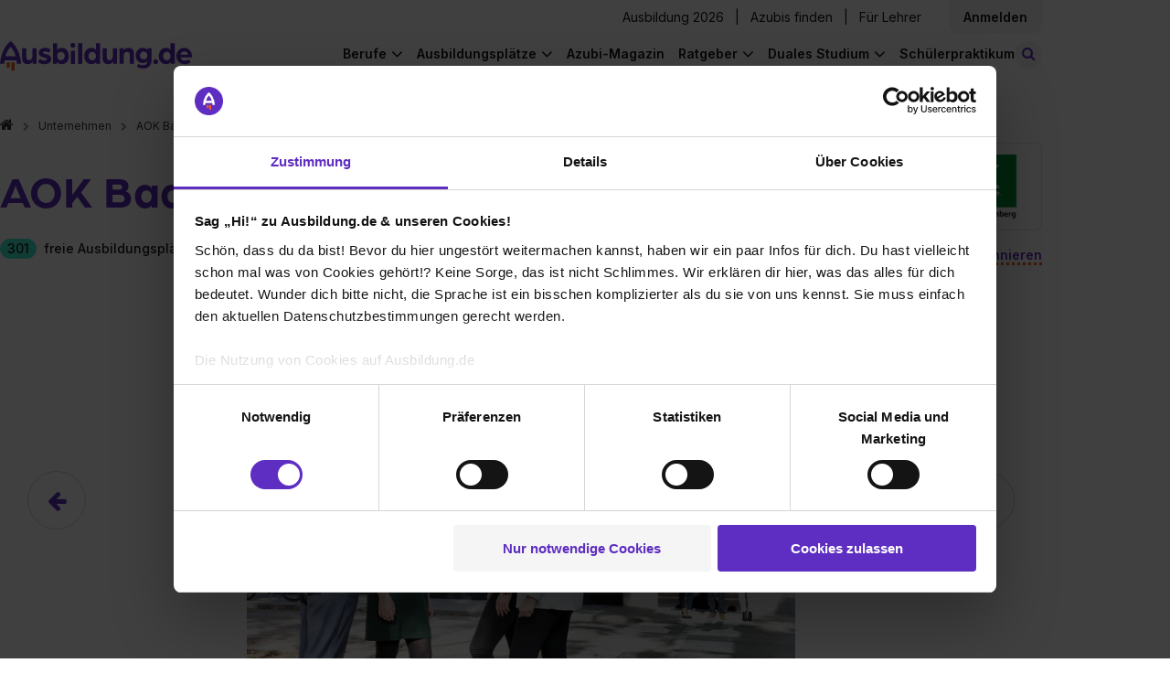

--- FILE ---
content_type: image/svg+xml
request_url: https://www.ausbildung.de/assets/frontend/professions/reviews/rating_avatar_2-49961acd284472eb581e074351b812cf27d8b1c744db1af8c92345a778937a93.svg
body_size: -4
content:

<svg width="60" height="60" viewBox="0 0 60 60" fill="none" xmlns="http://www.w3.org/2000/svg">
<rect width="60" height="60" rx="30" fill="#F5F5F5"/>
<path d="M31.8401 51C21.969 51 13.9668 42.9978 13.9668 33.1267C13.9668 23.2556 21.969 15.2534 31.8401 15.2534C41.7112 15.2534 49.7134 23.2556 49.7134 33.1267C49.7134 42.9978 41.7112 51 31.8401 51Z" fill="#FF9466"/>
<path d="M17.9119 48.5198L24.9974 49.8764C24.9974 49.8764 18.408 39.2404 18.7956 34.372C19.1832 29.5036 24.4858 27.7593 24.4858 27.7593C24.4858 27.7593 27.4238 28.395 30.517 28.7516C30.8875 27.7085 31.3683 26.708 31.9512 25.767C32.0659 26.9818 32.6036 28.1177 33.4706 28.9764C34.6041 29.0738 35.7457 28.942 36.8273 28.5888C38.0521 28.0307 38.0289 27.0616 37.6258 26.1546C41.618 26.4841 45.514 27.554 49.1145 29.3098C49.2928 26.9298 49.2018 24.5373 48.8432 22.1777C48.6727 22.1312 48.5022 22.077 48.3316 22.0227C47.275 21.6884 46.2565 21.2441 45.2927 20.6971C46.3652 20.5547 47.3673 20.0835 48.161 19.3482C47.5098 17.4411 46.4711 15.7899 44.8353 14.9837C43.2572 14.2119 41.5316 13.7882 39.7755 13.7414C38.0194 13.6946 36.2737 14.0257 34.6567 14.7123C34.6567 14.7123 38.4475 11.9448 37.0521 10.813C36.9591 10.906 36.866 10.9913 36.7653 11.0765C36.6335 11.185 36.4862 11.3014 36.3467 11.4099C35.4862 12.1076 34.1993 11.1231 34.0288 10.0688C34.0104 9.93562 33.9845 9.80362 33.9512 9.6734C33.9279 9.56487 33.897 9.45633 33.8659 9.35556C33.8396 9.26611 33.8086 9.17813 33.7729 9.09198C31.1914 8.47181 23.3849 10.9913 20.3848 16.5419C20.3848 16.5419 -0.584908 26.6198 17.9119 48.5198Z" fill="#05215B"/>
</svg>


--- FILE ---
content_type: text/javascript
request_url: https://www.ausbildung.de/assets/corporation-5590ae5ad3e5893388d0991a7ede7cc49a8f4059902ebc3352fac99d205841bc.js
body_size: 232834
content:
"use strict";(()=>{var Mu=Object.create;var gl=Object.defineProperty;var ju=Object.getOwnPropertyDescriptor;var Nu=Object.getOwnPropertyNames;var Ru=Object.getPrototypeOf,zu=Object.prototype.hasOwnProperty;var Pe=(r,i)=>()=>(i||r((i={exports:{}}).exports,i),i.exports);var Bu=(r,i,t,n)=>{if(i&&typeof i=="object"||typeof i=="function")for(let s of Nu(i))!zu.call(r,s)&&s!==t&&gl(r,s,{get:()=>i[s],enumerable:!(n=ju(i,s))||n.enumerable});return r};var ui=(r,i,t)=>(t=r!=null?Mu(Ru(r)):{},Bu(i||!r||!r.__esModule?gl(t,"default",{value:r,enumerable:!0}):t,r));var kr=Pe((ml,vl)=>{(function(r){var i;if(typeof define=="function"&&define.amd&&(define(r),i=!0),typeof ml=="object"&&(vl.exports=r(),i=!0),!i){var t=window.Cookies,n=window.Cookies=r();n.noConflict=function(){return window.Cookies=t,n}}})(function(){function r(){for(var n=0,s={};n<arguments.length;n++){var a=arguments[n];for(var o in a)s[o]=a[o]}return s}function i(n){return n.replace(/(%[0-9A-Z]{2})+/g,decodeURIComponent)}function t(n){function s(){}function a(g,y,u){if(!(typeof document>"u")){u=r({path:"/"},s.defaults,u),typeof u.expires=="number"&&(u.expires=new Date(new Date*1+u.expires*864e5)),u.expires=u.expires?u.expires.toUTCString():"";try{var f=JSON.stringify(y);/^[\{\[]/.test(f)&&(y=f)}catch{}y=n.write?n.write(y,g):encodeURIComponent(String(y)).replace(/%(23|24|26|2B|3A|3C|3E|3D|2F|3F|40|5B|5D|5E|60|7B|7D|7C)/g,decodeURIComponent),g=encodeURIComponent(String(g)).replace(/%(23|24|26|2B|5E|60|7C)/g,decodeURIComponent).replace(/[\(\)]/g,escape);var c="";for(var h in u)u[h]&&(c+="; "+h,u[h]!==!0&&(c+="="+u[h].split(";")[0]));return document.cookie=g+"="+y+c}}function o(g,y){if(!(typeof document>"u")){for(var u={},f=document.cookie?document.cookie.split("; "):[],c=0;c<f.length;c++){var h=f[c].split("="),d=h.slice(1).join("=");!y&&d.charAt(0)==='"'&&(d=d.slice(1,-1));try{var v=i(h[0]);if(d=(n.read||n)(d,v)||i(d),y)try{d=JSON.parse(d)}catch{}if(u[v]=d,g===v)break}catch{}}return g?u[g]:u}}return s.set=a,s.get=function(g){return o(g,!1)},s.getJSON=function(g){return o(g,!0)},s.remove=function(g,y){a(g,"",r(y,{expires:-1}))},s.defaults={},s.withConverter=t,s}return t(function(){})})});var js=Pe((ba,wa)=>{(function(r,i){typeof ba=="object"&&typeof wa<"u"?wa.exports=i():typeof define=="function"&&define.amd?define(i):(r=typeof globalThis<"u"?globalThis:r||self).dayjs=i()})(ba,(function(){"use strict";var r=1e3,i=6e4,t=36e5,n="millisecond",s="second",a="minute",o="hour",g="day",y="week",u="month",f="quarter",c="year",h="date",d="Invalid Date",v=/^(\d{4})[-/]?(\d{1,2})?[-/]?(\d{0,2})[Tt\s]*(\d{1,2})?:?(\d{1,2})?:?(\d{1,2})?[.:]?(\d+)?$/,S=/\[([^\]]+)]|Y{1,4}|M{1,4}|D{1,2}|d{1,4}|H{1,2}|h{1,2}|a|A|m{1,2}|s{1,2}|Z{1,2}|SSS/g,C={name:"en",weekdays:"Sunday_Monday_Tuesday_Wednesday_Thursday_Friday_Saturday".split("_"),months:"January_February_March_April_May_June_July_August_September_October_November_December".split("_"),ordinal:function(Q){var rt=["th","st","nd","rd"],Z=Q%100;return"["+Q+(rt[(Z-20)%10]||rt[Z]||rt[0])+"]"}},D=function(Q,rt,Z){var $t=String(Q);return!$t||$t.length>=rt?Q:""+Array(rt+1-$t.length).join(Z)+Q},M={s:D,z:function(Q){var rt=-Q.utcOffset(),Z=Math.abs(rt),$t=Math.floor(Z/60),vt=Z%60;return(rt<=0?"+":"-")+D($t,2,"0")+":"+D(vt,2,"0")},m:function Q(rt,Z){if(rt.date()<Z.date())return-Q(Z,rt);var $t=12*(Z.year()-rt.year())+(Z.month()-rt.month()),vt=rt.clone().add($t,u),nt=Z-vt<0,ut=rt.clone().add($t+(nt?-1:1),u);return+(-($t+(Z-vt)/(nt?vt-ut:ut-vt))||0)},a:function(Q){return Q<0?Math.ceil(Q)||0:Math.floor(Q)},p:function(Q){return{M:u,y:c,w:y,d:g,D:h,h:o,m:a,s,ms:n,Q:f}[Q]||String(Q||"").toLowerCase().replace(/s$/,"")},u:function(Q){return Q===void 0}},R="en",J={};J[R]=C;var Y="$isDayjsObject",m=function(Q){return Q instanceof ot||!(!Q||!Q[Y])},dt=function Q(rt,Z,$t){var vt;if(!rt)return R;if(typeof rt=="string"){var nt=rt.toLowerCase();J[nt]&&(vt=nt),Z&&(J[nt]=Z,vt=nt);var ut=rt.split("-");if(!vt&&ut.length>1)return Q(ut[0])}else{var xt=rt.name;J[xt]=rt,vt=xt}return!$t&&vt&&(R=vt),vt||!$t&&R},z=function(Q,rt){if(m(Q))return Q.clone();var Z=typeof rt=="object"?rt:{};return Z.date=Q,Z.args=arguments,new ot(Z)},X=M;X.l=dt,X.i=m,X.w=function(Q,rt){return z(Q,{locale:rt.$L,utc:rt.$u,x:rt.$x,$offset:rt.$offset})};var ot=(function(){function Q(Z){this.$L=dt(Z.locale,null,!0),this.parse(Z),this.$x=this.$x||Z.x||{},this[Y]=!0}var rt=Q.prototype;return rt.parse=function(Z){this.$d=(function($t){var vt=$t.date,nt=$t.utc;if(vt===null)return new Date(NaN);if(X.u(vt))return new Date;if(vt instanceof Date)return new Date(vt);if(typeof vt=="string"&&!/Z$/i.test(vt)){var ut=vt.match(v);if(ut){var xt=ut[2]-1||0,Ut=(ut[7]||"0").substring(0,3);return nt?new Date(Date.UTC(ut[1],xt,ut[3]||1,ut[4]||0,ut[5]||0,ut[6]||0,Ut)):new Date(ut[1],xt,ut[3]||1,ut[4]||0,ut[5]||0,ut[6]||0,Ut)}}return new Date(vt)})(Z),this.init()},rt.init=function(){var Z=this.$d;this.$y=Z.getFullYear(),this.$M=Z.getMonth(),this.$D=Z.getDate(),this.$W=Z.getDay(),this.$H=Z.getHours(),this.$m=Z.getMinutes(),this.$s=Z.getSeconds(),this.$ms=Z.getMilliseconds()},rt.$utils=function(){return X},rt.isValid=function(){return this.$d.toString()!==d},rt.isSame=function(Z,$t){var vt=z(Z);return this.startOf($t)<=vt&&vt<=this.endOf($t)},rt.isAfter=function(Z,$t){return z(Z)<this.startOf($t)},rt.isBefore=function(Z,$t){return this.endOf($t)<z(Z)},rt.$g=function(Z,$t,vt){return X.u(Z)?this[$t]:this.set(vt,Z)},rt.unix=function(){return Math.floor(this.valueOf()/1e3)},rt.valueOf=function(){return this.$d.getTime()},rt.startOf=function(Z,$t){var vt=this,nt=!!X.u($t)||$t,ut=X.p(Z),xt=function(P,L){var _=X.w(vt.$u?Date.UTC(vt.$y,L,P):new Date(vt.$y,L,P),vt);return nt?_:_.endOf(g)},Ut=function(P,L){return X.w(vt.toDate()[P].apply(vt.toDate("s"),(nt?[0,0,0,0]:[23,59,59,999]).slice(L)),vt)},St=this.$W,Nt=this.$M,Qt=this.$D,Lt="set"+(this.$u?"UTC":"");switch(ut){case c:return nt?xt(1,0):xt(31,11);case u:return nt?xt(1,Nt):xt(0,Nt+1);case y:var b=this.$locale().weekStart||0,E=(St<b?St+7:St)-b;return xt(nt?Qt-E:Qt+(6-E),Nt);case g:case h:return Ut(Lt+"Hours",0);case o:return Ut(Lt+"Minutes",1);case a:return Ut(Lt+"Seconds",2);case s:return Ut(Lt+"Milliseconds",3);default:return this.clone()}},rt.endOf=function(Z){return this.startOf(Z,!1)},rt.$set=function(Z,$t){var vt,nt=X.p(Z),ut="set"+(this.$u?"UTC":""),xt=(vt={},vt[g]=ut+"Date",vt[h]=ut+"Date",vt[u]=ut+"Month",vt[c]=ut+"FullYear",vt[o]=ut+"Hours",vt[a]=ut+"Minutes",vt[s]=ut+"Seconds",vt[n]=ut+"Milliseconds",vt)[nt],Ut=nt===g?this.$D+($t-this.$W):$t;if(nt===u||nt===c){var St=this.clone().set(h,1);St.$d[xt](Ut),St.init(),this.$d=St.set(h,Math.min(this.$D,St.daysInMonth())).$d}else xt&&this.$d[xt](Ut);return this.init(),this},rt.set=function(Z,$t){return this.clone().$set(Z,$t)},rt.get=function(Z){return this[X.p(Z)]()},rt.add=function(Z,$t){var vt,nt=this;Z=Number(Z);var ut=X.p($t),xt=function(Nt){var Qt=z(nt);return X.w(Qt.date(Qt.date()+Math.round(Nt*Z)),nt)};if(ut===u)return this.set(u,this.$M+Z);if(ut===c)return this.set(c,this.$y+Z);if(ut===g)return xt(1);if(ut===y)return xt(7);var Ut=(vt={},vt[a]=i,vt[o]=t,vt[s]=r,vt)[ut]||1,St=this.$d.getTime()+Z*Ut;return X.w(St,this)},rt.subtract=function(Z,$t){return this.add(-1*Z,$t)},rt.format=function(Z){var $t=this,vt=this.$locale();if(!this.isValid())return vt.invalidDate||d;var nt=Z||"YYYY-MM-DDTHH:mm:ssZ",ut=X.z(this),xt=this.$H,Ut=this.$m,St=this.$M,Nt=vt.weekdays,Qt=vt.months,Lt=vt.meridiem,b=function(L,_,k,T){return L&&(L[_]||L($t,nt))||k[_].slice(0,T)},E=function(L){return X.s(xt%12||12,L,"0")},P=Lt||function(L,_,k){var T=L<12?"AM":"PM";return k?T.toLowerCase():T};return nt.replace(S,(function(L,_){return _||(function(k){switch(k){case"YY":return String($t.$y).slice(-2);case"YYYY":return X.s($t.$y,4,"0");case"M":return St+1;case"MM":return X.s(St+1,2,"0");case"MMM":return b(vt.monthsShort,St,Qt,3);case"MMMM":return b(Qt,St);case"D":return $t.$D;case"DD":return X.s($t.$D,2,"0");case"d":return String($t.$W);case"dd":return b(vt.weekdaysMin,$t.$W,Nt,2);case"ddd":return b(vt.weekdaysShort,$t.$W,Nt,3);case"dddd":return Nt[$t.$W];case"H":return String(xt);case"HH":return X.s(xt,2,"0");case"h":return E(1);case"hh":return E(2);case"a":return P(xt,Ut,!0);case"A":return P(xt,Ut,!1);case"m":return String(Ut);case"mm":return X.s(Ut,2,"0");case"s":return String($t.$s);case"ss":return X.s($t.$s,2,"0");case"SSS":return X.s($t.$ms,3,"0");case"Z":return ut}return null})(L)||ut.replace(":","")}))},rt.utcOffset=function(){return 15*-Math.round(this.$d.getTimezoneOffset()/15)},rt.diff=function(Z,$t,vt){var nt,ut=this,xt=X.p($t),Ut=z(Z),St=(Ut.utcOffset()-this.utcOffset())*i,Nt=this-Ut,Qt=function(){return X.m(ut,Ut)};switch(xt){case c:nt=Qt()/12;break;case u:nt=Qt();break;case f:nt=Qt()/3;break;case y:nt=(Nt-St)/6048e5;break;case g:nt=(Nt-St)/864e5;break;case o:nt=Nt/t;break;case a:nt=Nt/i;break;case s:nt=Nt/r;break;default:nt=Nt}return vt?nt:X.a(nt)},rt.daysInMonth=function(){return this.endOf(u).$D},rt.$locale=function(){return J[this.$L]},rt.locale=function(Z,$t){if(!Z)return this.$L;var vt=this.clone(),nt=dt(Z,$t,!0);return nt&&(vt.$L=nt),vt},rt.clone=function(){return X.w(this.$d,this)},rt.toDate=function(){return new Date(this.valueOf())},rt.toJSON=function(){return this.isValid()?this.toISOString():null},rt.toISOString=function(){return this.$d.toISOString()},rt.toString=function(){return this.$d.toUTCString()},Q})(),ft=ot.prototype;return z.prototype=ft,[["$ms",n],["$s",s],["$m",a],["$H",o],["$W",g],["$M",u],["$y",c],["$D",h]].forEach((function(Q){ft[Q[1]]=function(rt){return this.$g(rt,Q[0],Q[1])}})),z.extend=function(Q,rt){return Q.$i||(Q(rt,ot,z),Q.$i=!0),z},z.locale=dt,z.isDayjs=m,z.unix=function(Q){return z(1e3*Q)},z.en=J[R],z.Ls=J,z.p={},z}))});var Ns=Pe((_a,Sa)=>{(function(r,i){typeof _a=="object"&&typeof Sa<"u"?Sa.exports=i():typeof define=="function"&&define.amd?define(i):(r=typeof globalThis<"u"?globalThis:r||self).dayjs_plugin_customParseFormat=i()})(_a,(function(){"use strict";var r={LTS:"h:mm:ss A",LT:"h:mm A",L:"MM/DD/YYYY",LL:"MMMM D, YYYY",LLL:"MMMM D, YYYY h:mm A",LLLL:"dddd, MMMM D, YYYY h:mm A"},i=/(\[[^[]*\])|([-_:/.,()\s]+)|(A|a|Q|YYYY|YY?|ww?|MM?M?M?|Do|DD?|hh?|HH?|mm?|ss?|S{1,3}|z|ZZ?)/g,t=/\d/,n=/\d\d/,s=/\d\d?/,a=/\d*[^-_:/,()\s\d]+/,o={},g=function(v){return(v=+v)+(v>68?1900:2e3)},y=function(v){return function(S){this[v]=+S}},u=[/[+-]\d\d:?(\d\d)?|Z/,function(v){(this.zone||(this.zone={})).offset=(function(S){if(!S||S==="Z")return 0;var C=S.match(/([+-]|\d\d)/g),D=60*C[1]+(+C[2]||0);return D===0?0:C[0]==="+"?-D:D})(v)}],f=function(v){var S=o[v];return S&&(S.indexOf?S:S.s.concat(S.f))},c=function(v,S){var C,D=o.meridiem;if(D){for(var M=1;M<=24;M+=1)if(v.indexOf(D(M,0,S))>-1){C=M>12;break}}else C=v===(S?"pm":"PM");return C},h={A:[a,function(v){this.afternoon=c(v,!1)}],a:[a,function(v){this.afternoon=c(v,!0)}],Q:[t,function(v){this.month=3*(v-1)+1}],S:[t,function(v){this.milliseconds=100*+v}],SS:[n,function(v){this.milliseconds=10*+v}],SSS:[/\d{3}/,function(v){this.milliseconds=+v}],s:[s,y("seconds")],ss:[s,y("seconds")],m:[s,y("minutes")],mm:[s,y("minutes")],H:[s,y("hours")],h:[s,y("hours")],HH:[s,y("hours")],hh:[s,y("hours")],D:[s,y("day")],DD:[n,y("day")],Do:[a,function(v){var S=o.ordinal,C=v.match(/\d+/);if(this.day=C[0],S)for(var D=1;D<=31;D+=1)S(D).replace(/\[|\]/g,"")===v&&(this.day=D)}],w:[s,y("week")],ww:[n,y("week")],M:[s,y("month")],MM:[n,y("month")],MMM:[a,function(v){var S=f("months"),C=(f("monthsShort")||S.map((function(D){return D.slice(0,3)}))).indexOf(v)+1;if(C<1)throw new Error;this.month=C%12||C}],MMMM:[a,function(v){var S=f("months").indexOf(v)+1;if(S<1)throw new Error;this.month=S%12||S}],Y:[/[+-]?\d+/,y("year")],YY:[n,function(v){this.year=g(v)}],YYYY:[/\d{4}/,y("year")],Z:u,ZZ:u};function d(v){var S,C;S=v,C=o&&o.formats;for(var D=(v=S.replace(/(\[[^\]]+])|(LTS?|l{1,4}|L{1,4})/g,(function(z,X,ot){var ft=ot&&ot.toUpperCase();return X||C[ot]||r[ot]||C[ft].replace(/(\[[^\]]+])|(MMMM|MM|DD|dddd)/g,(function(Q,rt,Z){return rt||Z.slice(1)}))}))).match(i),M=D.length,R=0;R<M;R+=1){var J=D[R],Y=h[J],m=Y&&Y[0],dt=Y&&Y[1];D[R]=dt?{regex:m,parser:dt}:J.replace(/^\[|\]$/g,"")}return function(z){for(var X={},ot=0,ft=0;ot<M;ot+=1){var Q=D[ot];if(typeof Q=="string")ft+=Q.length;else{var rt=Q.regex,Z=Q.parser,$t=z.slice(ft),vt=rt.exec($t)[0];Z.call(X,vt),z=z.replace(vt,"")}}return(function(nt){var ut=nt.afternoon;if(ut!==void 0){var xt=nt.hours;ut?xt<12&&(nt.hours+=12):xt===12&&(nt.hours=0),delete nt.afternoon}})(X),X}}return function(v,S,C){C.p.customParseFormat=!0,v&&v.parseTwoDigitYear&&(g=v.parseTwoDigitYear);var D=S.prototype,M=D.parse;D.parse=function(R){var J=R.date,Y=R.utc,m=R.args;this.$u=Y;var dt=m[1];if(typeof dt=="string"){var z=m[2]===!0,X=m[3]===!0,ot=z||X,ft=m[2];X&&(ft=m[2]),o=this.$locale(),!z&&ft&&(o=C.Ls[ft]),this.$d=(function($t,vt,nt,ut){try{if(["x","X"].indexOf(vt)>-1)return new Date((vt==="X"?1e3:1)*$t);var xt=d(vt)($t),Ut=xt.year,St=xt.month,Nt=xt.day,Qt=xt.hours,Lt=xt.minutes,b=xt.seconds,E=xt.milliseconds,P=xt.zone,L=xt.week,_=new Date,k=Nt||(Ut||St?1:_.getDate()),T=Ut||_.getFullYear(),B=0;Ut&&!St||(B=St>0?St-1:_.getMonth());var N,I=Qt||0,V=Lt||0,at=b||0,mt=E||0;return P?new Date(Date.UTC(T,B,k,I,V,at,mt+60*P.offset*1e3)):nt?new Date(Date.UTC(T,B,k,I,V,at,mt)):(N=new Date(T,B,k,I,V,at,mt),L&&(N=ut(N).week(L).toDate()),N)}catch{return new Date("")}})(J,dt,Y,C),this.init(),ft&&ft!==!0&&(this.$L=this.locale(ft).$L),ot&&J!=this.format(dt)&&(this.$d=new Date("")),o={}}else if(dt instanceof Array)for(var Q=dt.length,rt=1;rt<=Q;rt+=1){m[1]=dt[rt-1];var Z=C.apply(this,m);if(Z.isValid()){this.$d=Z.$d,this.$L=Z.$L,this.init();break}rt===Q&&(this.$d=new Date(""))}else M.call(this,R)}}}))});var Fn=Pe((Dl,Rs)=>{(function(r,i){"use strict";typeof Rs=="object"&&typeof Rs.exports=="object"?Rs.exports=r.document?i(r,!0):function(t){if(!t.document)throw new Error("jQuery requires a window with a document");return i(t)}:i(r)})(typeof window<"u"?window:Dl,function(r,i){"use strict";var t=[],n=Object.getPrototypeOf,s=t.slice,a=t.flat?function(l){return t.flat.call(l)}:function(l){return t.concat.apply([],l)},o=t.push,g=t.indexOf,y={},u=y.toString,f=y.hasOwnProperty,c=f.toString,h=c.call(Object),d={},v=function(p){return typeof p=="function"&&typeof p.nodeType!="number"&&typeof p.item!="function"},S=function(p){return p!=null&&p===p.window},C=r.document,D={type:!0,src:!0,nonce:!0,noModule:!0};function M(l,p,w){w=w||C;var x,A,O=w.createElement("script");if(O.text=l,p)for(x in D)A=p[x]||p.getAttribute&&p.getAttribute(x),A&&O.setAttribute(x,A);w.head.appendChild(O).parentNode.removeChild(O)}function R(l){return l==null?l+"":typeof l=="object"||typeof l=="function"?y[u.call(l)]||"object":typeof l}var J="3.7.1",Y=/HTML$/i,m=function(l,p){return new m.fn.init(l,p)};m.fn=m.prototype={jquery:J,constructor:m,length:0,toArray:function(){return s.call(this)},get:function(l){return l==null?s.call(this):l<0?this[l+this.length]:this[l]},pushStack:function(l){var p=m.merge(this.constructor(),l);return p.prevObject=this,p},each:function(l){return m.each(this,l)},map:function(l){return this.pushStack(m.map(this,function(p,w){return l.call(p,w,p)}))},slice:function(){return this.pushStack(s.apply(this,arguments))},first:function(){return this.eq(0)},last:function(){return this.eq(-1)},even:function(){return this.pushStack(m.grep(this,function(l,p){return(p+1)%2}))},odd:function(){return this.pushStack(m.grep(this,function(l,p){return p%2}))},eq:function(l){var p=this.length,w=+l+(l<0?p:0);return this.pushStack(w>=0&&w<p?[this[w]]:[])},end:function(){return this.prevObject||this.constructor()},push:o,sort:t.sort,splice:t.splice},m.extend=m.fn.extend=function(){var l,p,w,x,A,O,j=arguments[0]||{},st=1,q=arguments.length,bt=!1;for(typeof j=="boolean"&&(bt=j,j=arguments[st]||{},st++),typeof j!="object"&&!v(j)&&(j={}),st===q&&(j=this,st--);st<q;st++)if((l=arguments[st])!=null)for(p in l)x=l[p],!(p==="__proto__"||j===x)&&(bt&&x&&(m.isPlainObject(x)||(A=Array.isArray(x)))?(w=j[p],A&&!Array.isArray(w)?O=[]:!A&&!m.isPlainObject(w)?O={}:O=w,A=!1,j[p]=m.extend(bt,O,x)):x!==void 0&&(j[p]=x));return j},m.extend({expando:"jQuery"+(J+Math.random()).replace(/\D/g,""),isReady:!0,error:function(l){throw new Error(l)},noop:function(){},isPlainObject:function(l){var p,w;return!l||u.call(l)!=="[object Object]"?!1:(p=n(l),p?(w=f.call(p,"constructor")&&p.constructor,typeof w=="function"&&c.call(w)===h):!0)},isEmptyObject:function(l){var p;for(p in l)return!1;return!0},globalEval:function(l,p,w){M(l,{nonce:p&&p.nonce},w)},each:function(l,p){var w,x=0;if(dt(l))for(w=l.length;x<w&&p.call(l[x],x,l[x])!==!1;x++);else for(x in l)if(p.call(l[x],x,l[x])===!1)break;return l},text:function(l){var p,w="",x=0,A=l.nodeType;if(!A)for(;p=l[x++];)w+=m.text(p);return A===1||A===11?l.textContent:A===9?l.documentElement.textContent:A===3||A===4?l.nodeValue:w},makeArray:function(l,p){var w=p||[];return l!=null&&(dt(Object(l))?m.merge(w,typeof l=="string"?[l]:l):o.call(w,l)),w},inArray:function(l,p,w){return p==null?-1:g.call(p,l,w)},isXMLDoc:function(l){var p=l&&l.namespaceURI,w=l&&(l.ownerDocument||l).documentElement;return!Y.test(p||w&&w.nodeName||"HTML")},merge:function(l,p){for(var w=+p.length,x=0,A=l.length;x<w;x++)l[A++]=p[x];return l.length=A,l},grep:function(l,p,w){for(var x,A=[],O=0,j=l.length,st=!w;O<j;O++)x=!p(l[O],O),x!==st&&A.push(l[O]);return A},map:function(l,p,w){var x,A,O=0,j=[];if(dt(l))for(x=l.length;O<x;O++)A=p(l[O],O,w),A!=null&&j.push(A);else for(O in l)A=p(l[O],O,w),A!=null&&j.push(A);return a(j)},guid:1,support:d}),typeof Symbol=="function"&&(m.fn[Symbol.iterator]=t[Symbol.iterator]),m.each("Boolean Number String Function Array Date RegExp Object Error Symbol".split(" "),function(l,p){y["[object "+p+"]"]=p.toLowerCase()});function dt(l){var p=!!l&&"length"in l&&l.length,w=R(l);return v(l)||S(l)?!1:w==="array"||p===0||typeof p=="number"&&p>0&&p-1 in l}function z(l,p){return l.nodeName&&l.nodeName.toLowerCase()===p.toLowerCase()}var X=t.pop,ot=t.sort,ft=t.splice,Q="[\\x20\\t\\r\\n\\f]",rt=new RegExp("^"+Q+"+|((?:^|[^\\\\])(?:\\\\.)*)"+Q+"+$","g");m.contains=function(l,p){var w=p&&p.parentNode;return l===w||!!(w&&w.nodeType===1&&(l.contains?l.contains(w):l.compareDocumentPosition&&l.compareDocumentPosition(w)&16))};var Z=/([\0-\x1f\x7f]|^-?\d)|^-$|[^\x80-\uFFFF\w-]/g;function $t(l,p){return p?l==="\0"?"\uFFFD":l.slice(0,-1)+"\\"+l.charCodeAt(l.length-1).toString(16)+" ":"\\"+l}m.escapeSelector=function(l){return(l+"").replace(Z,$t)};var vt=C,nt=o;(function(){var l,p,w,x,A,O=nt,j,st,q,bt,Ft,Bt=m.expando,Ct=0,qt=0,Ce=$n(),Ne=$n(),Ae=$n(),hi=$n(),ri=function(G,gt){return G===gt&&(A=!0),0},Gi="checked|selected|async|autofocus|autoplay|controls|defer|disabled|hidden|ismap|loop|multiple|open|readonly|required|scoped",ji="(?:\\\\[\\da-fA-F]{1,6}"+Q+"?|\\\\[^\\r\\n\\f]|[\\w-]|[^\0-\\x7f])+",Ie="\\["+Q+"*("+ji+")(?:"+Q+"*([*^$|!~]?=)"+Q+`*(?:'((?:\\\\.|[^\\\\'])*)'|"((?:\\\\.|[^\\\\"])*)"|(`+ji+"))|)"+Q+"*\\]",dr=":("+ji+`)(?:\\((('((?:\\\\.|[^\\\\'])*)'|"((?:\\\\.|[^\\\\"])*)")|((?:\\\\.|[^\\\\()[\\]]|`+Ie+")*)|.*)\\)|)",Re=new RegExp(Q+"+","g"),ei=new RegExp("^"+Q+"*,"+Q+"*"),Ur=new RegExp("^"+Q+"*([>+~]|"+Q+")"+Q+"*"),Xn=new RegExp(Q+"|>"),Yi=new RegExp(dr),Vr=new RegExp("^"+ji+"$"),Ii={ID:new RegExp("^#("+ji+")"),CLASS:new RegExp("^\\.("+ji+")"),TAG:new RegExp("^("+ji+"|[*])"),ATTR:new RegExp("^"+Ie),PSEUDO:new RegExp("^"+dr),CHILD:new RegExp("^:(only|first|last|nth|nth-last)-(child|of-type)(?:\\("+Q+"*(even|odd|(([+-]|)(\\d*)n|)"+Q+"*(?:([+-]|)"+Q+"*(\\d+)|))"+Q+"*\\)|)","i"),bool:new RegExp("^(?:"+Gi+")$","i"),needsContext:new RegExp("^"+Q+"*[>+~]|:(even|odd|eq|gt|lt|nth|first|last)(?:\\("+Q+"*((?:-\\d)?\\d*)"+Q+"*\\)|)(?=[^-]|$)","i")},qi=/^(?:input|select|textarea|button)$/i,hr=/^h\d$/i,Ni=/^(?:#([\w-]+)|(\w+)|\.([\w-]+))$/,kn=/[+~]/,rr=new RegExp("\\\\[\\da-fA-F]{1,6}"+Q+"?|\\\\([^\\r\\n\\f])","g"),Ki=function(G,gt){var _t="0x"+G.slice(1)-65536;return gt||(_t<0?String.fromCharCode(_t+65536):String.fromCharCode(_t>>10|55296,_t&1023|56320))},qn=function(){nr()},Tn=_r(function(G){return G.disabled===!0&&z(G,"fieldset")},{dir:"parentNode",next:"legend"});function En(){try{return j.activeElement}catch{}}try{O.apply(t=s.call(vt.childNodes),vt.childNodes),t[vt.childNodes.length].nodeType}catch{O={apply:function(gt,_t){nt.apply(gt,s.call(_t))},call:function(gt){nt.apply(gt,s.call(arguments,1))}}}function Ve(G,gt,_t,Dt){var Rt,te,oe,he,ae,De,ve,ke=gt&&gt.ownerDocument,Fe=gt?gt.nodeType:9;if(_t=_t||[],typeof G!="string"||!G||Fe!==1&&Fe!==9&&Fe!==11)return _t;if(!Dt&&(nr(gt),gt=gt||j,q)){if(Fe!==11&&(ae=Ni.exec(G)))if(Rt=ae[1]){if(Fe===9)if(oe=gt.getElementById(Rt)){if(oe.id===Rt)return O.call(_t,oe),_t}else return _t;else if(ke&&(oe=ke.getElementById(Rt))&&Ve.contains(gt,oe)&&oe.id===Rt)return O.call(_t,oe),_t}else{if(ae[2])return O.apply(_t,gt.getElementsByTagName(G)),_t;if((Rt=ae[3])&&gt.getElementsByClassName)return O.apply(_t,gt.getElementsByClassName(Rt)),_t}if(!hi[G+" "]&&(!bt||!bt.test(G))){if(ve=G,ke=gt,Fe===1&&(Xn.test(G)||Ur.test(G))){for(ke=kn.test(G)&&An(gt.parentNode)||gt,(ke!=gt||!d.scope)&&((he=gt.getAttribute("id"))?he=m.escapeSelector(he):gt.setAttribute("id",he=Bt)),De=fr(G),te=De.length;te--;)De[te]=(he?"#"+he:":scope")+" "+tn(De[te]);ve=De.join(",")}try{return O.apply(_t,ke.querySelectorAll(ve)),_t}catch{hi(G,!0)}finally{he===Bt&&gt.removeAttribute("id")}}}return Fs(G.replace(rt,"$1"),gt,_t,Dt)}function $n(){var G=[];function gt(_t,Dt){return G.push(_t+" ")>p.cacheLength&&delete gt[G.shift()],gt[_t+" "]=Dt}return gt}function Ri(G){return G[Bt]=!0,G}function br(G){var gt=j.createElement("fieldset");try{return!!G(gt)}catch{return!1}finally{gt.parentNode&&gt.parentNode.removeChild(gt),gt=null}}function Is(G){return function(gt){return z(gt,"input")&&gt.type===G}}function Qn(G){return function(gt){return(z(gt,"input")||z(gt,"button"))&&gt.type===G}}function Ls(G){return function(gt){return"form"in gt?gt.parentNode&&gt.disabled===!1?"label"in gt?"label"in gt.parentNode?gt.parentNode.disabled===G:gt.disabled===G:gt.isDisabled===G||gt.isDisabled!==!G&&Tn(gt)===G:gt.disabled===G:"label"in gt?gt.disabled===G:!1}}function wr(G){return Ri(function(gt){return gt=+gt,Ri(function(_t,Dt){for(var Rt,te=G([],_t.length,gt),oe=te.length;oe--;)_t[Rt=te[oe]]&&(_t[Rt]=!(Dt[Rt]=_t[Rt]))})})}function An(G){return G&&typeof G.getElementsByTagName<"u"&&G}function nr(G){var gt,_t=G?G.ownerDocument||G:vt;return _t==j||_t.nodeType!==9||!_t.documentElement||(j=_t,st=j.documentElement,q=!m.isXMLDoc(j),Ft=st.matches||st.webkitMatchesSelector||st.msMatchesSelector,st.msMatchesSelector&&vt!=j&&(gt=j.defaultView)&&gt.top!==gt&&gt.addEventListener("unload",qn),d.getById=br(function(Dt){return st.appendChild(Dt).id=m.expando,!j.getElementsByName||!j.getElementsByName(m.expando).length}),d.disconnectedMatch=br(function(Dt){return Ft.call(Dt,"*")}),d.scope=br(function(){return j.querySelectorAll(":scope")}),d.cssHas=br(function(){try{return j.querySelector(":has(*,:jqfake)"),!1}catch{return!0}}),d.getById?(p.filter.ID=function(Dt){var Rt=Dt.replace(rr,Ki);return function(te){return te.getAttribute("id")===Rt}},p.find.ID=function(Dt,Rt){if(typeof Rt.getElementById<"u"&&q){var te=Rt.getElementById(Dt);return te?[te]:[]}}):(p.filter.ID=function(Dt){var Rt=Dt.replace(rr,Ki);return function(te){var oe=typeof te.getAttributeNode<"u"&&te.getAttributeNode("id");return oe&&oe.value===Rt}},p.find.ID=function(Dt,Rt){if(typeof Rt.getElementById<"u"&&q){var te,oe,he,ae=Rt.getElementById(Dt);if(ae){if(te=ae.getAttributeNode("id"),te&&te.value===Dt)return[ae];for(he=Rt.getElementsByName(Dt),oe=0;ae=he[oe++];)if(te=ae.getAttributeNode("id"),te&&te.value===Dt)return[ae]}return[]}}),p.find.TAG=function(Dt,Rt){return typeof Rt.getElementsByTagName<"u"?Rt.getElementsByTagName(Dt):Rt.querySelectorAll(Dt)},p.find.CLASS=function(Dt,Rt){if(typeof Rt.getElementsByClassName<"u"&&q)return Rt.getElementsByClassName(Dt)},bt=[],br(function(Dt){var Rt;st.appendChild(Dt).innerHTML="<a id='"+Bt+"' href='' disabled='disabled'></a><select id='"+Bt+"-\r\\' disabled='disabled'><option selected=''></option></select>",Dt.querySelectorAll("[selected]").length||bt.push("\\["+Q+"*(?:value|"+Gi+")"),Dt.querySelectorAll("[id~="+Bt+"-]").length||bt.push("~="),Dt.querySelectorAll("a#"+Bt+"+*").length||bt.push(".#.+[+~]"),Dt.querySelectorAll(":checked").length||bt.push(":checked"),Rt=j.createElement("input"),Rt.setAttribute("type","hidden"),Dt.appendChild(Rt).setAttribute("name","D"),st.appendChild(Dt).disabled=!0,Dt.querySelectorAll(":disabled").length!==2&&bt.push(":enabled",":disabled"),Rt=j.createElement("input"),Rt.setAttribute("name",""),Dt.appendChild(Rt),Dt.querySelectorAll("[name='']").length||bt.push("\\["+Q+"*name"+Q+"*="+Q+`*(?:''|"")`)}),d.cssHas||bt.push(":has"),bt=bt.length&&new RegExp(bt.join("|")),ri=function(Dt,Rt){if(Dt===Rt)return A=!0,0;var te=!Dt.compareDocumentPosition-!Rt.compareDocumentPosition;return te||(te=(Dt.ownerDocument||Dt)==(Rt.ownerDocument||Rt)?Dt.compareDocumentPosition(Rt):1,te&1||!d.sortDetached&&Rt.compareDocumentPosition(Dt)===te?Dt===j||Dt.ownerDocument==vt&&Ve.contains(vt,Dt)?-1:Rt===j||Rt.ownerDocument==vt&&Ve.contains(vt,Rt)?1:x?g.call(x,Dt)-g.call(x,Rt):0:te&4?-1:1)}),j}Ve.matches=function(G,gt){return Ve(G,null,null,gt)},Ve.matchesSelector=function(G,gt){if(nr(G),q&&!hi[gt+" "]&&(!bt||!bt.test(gt)))try{var _t=Ft.call(G,gt);if(_t||d.disconnectedMatch||G.document&&G.document.nodeType!==11)return _t}catch{hi(gt,!0)}return Ve(gt,j,null,[G]).length>0},Ve.contains=function(G,gt){return(G.ownerDocument||G)!=j&&nr(G),m.contains(G,gt)},Ve.attr=function(G,gt){(G.ownerDocument||G)!=j&&nr(G);var _t=p.attrHandle[gt.toLowerCase()],Dt=_t&&f.call(p.attrHandle,gt.toLowerCase())?_t(G,gt,!q):void 0;return Dt!==void 0?Dt:G.getAttribute(gt)},Ve.error=function(G){throw new Error("Syntax error, unrecognized expression: "+G)},m.uniqueSort=function(G){var gt,_t=[],Dt=0,Rt=0;if(A=!d.sortStable,x=!d.sortStable&&s.call(G,0),ot.call(G,ri),A){for(;gt=G[Rt++];)gt===G[Rt]&&(Dt=_t.push(Rt));for(;Dt--;)ft.call(G,_t[Dt],1)}return x=null,G},m.fn.uniqueSort=function(){return this.pushStack(m.uniqueSort(s.apply(this)))},p=m.expr={cacheLength:50,createPseudo:Ri,match:Ii,attrHandle:{},find:{},relative:{">":{dir:"parentNode",first:!0}," ":{dir:"parentNode"},"+":{dir:"previousSibling",first:!0},"~":{dir:"previousSibling"}},preFilter:{ATTR:function(G){return G[1]=G[1].replace(rr,Ki),G[3]=(G[3]||G[4]||G[5]||"").replace(rr,Ki),G[2]==="~="&&(G[3]=" "+G[3]+" "),G.slice(0,4)},CHILD:function(G){return G[1]=G[1].toLowerCase(),G[1].slice(0,3)==="nth"?(G[3]||Ve.error(G[0]),G[4]=+(G[4]?G[5]+(G[6]||1):2*(G[3]==="even"||G[3]==="odd")),G[5]=+(G[7]+G[8]||G[3]==="odd")):G[3]&&Ve.error(G[0]),G},PSEUDO:function(G){var gt,_t=!G[6]&&G[2];return Ii.CHILD.test(G[0])?null:(G[3]?G[2]=G[4]||G[5]||"":_t&&Yi.test(_t)&&(gt=fr(_t,!0))&&(gt=_t.indexOf(")",_t.length-gt)-_t.length)&&(G[0]=G[0].slice(0,gt),G[2]=_t.slice(0,gt)),G.slice(0,3))}},filter:{TAG:function(G){var gt=G.replace(rr,Ki).toLowerCase();return G==="*"?function(){return!0}:function(_t){return z(_t,gt)}},CLASS:function(G){var gt=Ce[G+" "];return gt||(gt=new RegExp("(^|"+Q+")"+G+"("+Q+"|$)"))&&Ce(G,function(_t){return gt.test(typeof _t.className=="string"&&_t.className||typeof _t.getAttribute<"u"&&_t.getAttribute("class")||"")})},ATTR:function(G,gt,_t){return function(Dt){var Rt=Ve.attr(Dt,G);return Rt==null?gt==="!=":gt?(Rt+="",gt==="="?Rt===_t:gt==="!="?Rt!==_t:gt==="^="?_t&&Rt.indexOf(_t)===0:gt==="*="?_t&&Rt.indexOf(_t)>-1:gt==="$="?_t&&Rt.slice(-_t.length)===_t:gt==="~="?(" "+Rt.replace(Re," ")+" ").indexOf(_t)>-1:gt==="|="?Rt===_t||Rt.slice(0,_t.length+1)===_t+"-":!1):!0}},CHILD:function(G,gt,_t,Dt,Rt){var te=G.slice(0,3)!=="nth",oe=G.slice(-4)!=="last",he=gt==="of-type";return Dt===1&&Rt===0?function(ae){return!!ae.parentNode}:function(ae,De,ve){var ke,Fe,me,Qe,Ei,mi=te!==oe?"nextSibling":"previousSibling",zi=ae.parentNode,Qi=he&&ae.nodeName.toLowerCase(),xr=!ve&&!he,_i=!1;if(zi){if(te){for(;mi;){for(me=ae;me=me[mi];)if(he?z(me,Qi):me.nodeType===1)return!1;Ei=mi=G==="only"&&!Ei&&"nextSibling"}return!0}if(Ei=[oe?zi.firstChild:zi.lastChild],oe&&xr){for(Fe=zi[Bt]||(zi[Bt]={}),ke=Fe[G]||[],Qe=ke[0]===Ct&&ke[1],_i=Qe&&ke[2],me=Qe&&zi.childNodes[Qe];me=++Qe&&me&&me[mi]||(_i=Qe=0)||Ei.pop();)if(me.nodeType===1&&++_i&&me===ae){Fe[G]=[Ct,Qe,_i];break}}else if(xr&&(Fe=ae[Bt]||(ae[Bt]={}),ke=Fe[G]||[],Qe=ke[0]===Ct&&ke[1],_i=Qe),_i===!1)for(;(me=++Qe&&me&&me[mi]||(_i=Qe=0)||Ei.pop())&&!((he?z(me,Qi):me.nodeType===1)&&++_i&&(xr&&(Fe=me[Bt]||(me[Bt]={}),Fe[G]=[Ct,_i]),me===ae)););return _i-=Rt,_i===Dt||_i%Dt===0&&_i/Dt>=0}}},PSEUDO:function(G,gt){var _t,Dt=p.pseudos[G]||p.setFilters[G.toLowerCase()]||Ve.error("unsupported pseudo: "+G);return Dt[Bt]?Dt(gt):Dt.length>1?(_t=[G,G,"",gt],p.setFilters.hasOwnProperty(G.toLowerCase())?Ri(function(Rt,te){for(var oe,he=Dt(Rt,gt),ae=he.length;ae--;)oe=g.call(Rt,he[ae]),Rt[oe]=!(te[oe]=he[ae])}):function(Rt){return Dt(Rt,0,_t)}):Dt}},pseudos:{not:Ri(function(G){var gt=[],_t=[],Dt=On(G.replace(rt,"$1"));return Dt[Bt]?Ri(function(Rt,te,oe,he){for(var ae,De=Dt(Rt,null,he,[]),ve=Rt.length;ve--;)(ae=De[ve])&&(Rt[ve]=!(te[ve]=ae))}):function(Rt,te,oe){return gt[0]=Rt,Dt(gt,null,oe,_t),gt[0]=null,!_t.pop()}}),has:Ri(function(G){return function(gt){return Ve(G,gt).length>0}}),contains:Ri(function(G){return G=G.replace(rr,Ki),function(gt){return(gt.textContent||m.text(gt)).indexOf(G)>-1}}),lang:Ri(function(G){return Vr.test(G||"")||Ve.error("unsupported lang: "+G),G=G.replace(rr,Ki).toLowerCase(),function(gt){var _t;do if(_t=q?gt.lang:gt.getAttribute("xml:lang")||gt.getAttribute("lang"))return _t=_t.toLowerCase(),_t===G||_t.indexOf(G+"-")===0;while((gt=gt.parentNode)&&gt.nodeType===1);return!1}}),target:function(G){var gt=r.location&&r.location.hash;return gt&&gt.slice(1)===G.id},root:function(G){return G===st},focus:function(G){return G===En()&&j.hasFocus()&&!!(G.type||G.href||~G.tabIndex)},enabled:Ls(!1),disabled:Ls(!0),checked:function(G){return z(G,"input")&&!!G.checked||z(G,"option")&&!!G.selected},selected:function(G){return G.parentNode&&G.parentNode.selectedIndex,G.selected===!0},empty:function(G){for(G=G.firstChild;G;G=G.nextSibling)if(G.nodeType<6)return!1;return!0},parent:function(G){return!p.pseudos.empty(G)},header:function(G){return hr.test(G.nodeName)},input:function(G){return qi.test(G.nodeName)},button:function(G){return z(G,"input")&&G.type==="button"||z(G,"button")},text:function(G){var gt;return z(G,"input")&&G.type==="text"&&((gt=G.getAttribute("type"))==null||gt.toLowerCase()==="text")},first:wr(function(){return[0]}),last:wr(function(G,gt){return[gt-1]}),eq:wr(function(G,gt,_t){return[_t<0?_t+gt:_t]}),even:wr(function(G,gt){for(var _t=0;_t<gt;_t+=2)G.push(_t);return G}),odd:wr(function(G,gt){for(var _t=1;_t<gt;_t+=2)G.push(_t);return G}),lt:wr(function(G,gt,_t){var Dt;for(_t<0?Dt=_t+gt:_t>gt?Dt=gt:Dt=_t;--Dt>=0;)G.push(Dt);return G}),gt:wr(function(G,gt,_t){for(var Dt=_t<0?_t+gt:_t;++Dt<gt;)G.push(Dt);return G})}},p.pseudos.nth=p.pseudos.eq;for(l in{radio:!0,checkbox:!0,file:!0,password:!0,image:!0})p.pseudos[l]=Is(l);for(l in{submit:!0,reset:!0})p.pseudos[l]=Qn(l);function Zn(){}Zn.prototype=p.filters=p.pseudos,p.setFilters=new Zn;function fr(G,gt){var _t,Dt,Rt,te,oe,he,ae,De=Ne[G+" "];if(De)return gt?0:De.slice(0);for(oe=G,he=[],ae=p.preFilter;oe;){(!_t||(Dt=ei.exec(oe)))&&(Dt&&(oe=oe.slice(Dt[0].length)||oe),he.push(Rt=[])),_t=!1,(Dt=Ur.exec(oe))&&(_t=Dt.shift(),Rt.push({value:_t,type:Dt[0].replace(rt," ")}),oe=oe.slice(_t.length));for(te in p.filter)(Dt=Ii[te].exec(oe))&&(!ae[te]||(Dt=ae[te](Dt)))&&(_t=Dt.shift(),Rt.push({value:_t,type:te,matches:Dt}),oe=oe.slice(_t.length));if(!_t)break}return gt?oe.length:oe?Ve.error(G):Ne(G,he).slice(0)}function tn(G){for(var gt=0,_t=G.length,Dt="";gt<_t;gt++)Dt+=G[gt].value;return Dt}function _r(G,gt,_t){var Dt=gt.dir,Rt=gt.next,te=Rt||Dt,oe=_t&&te==="parentNode",he=qt++;return gt.first?function(ae,De,ve){for(;ae=ae[Dt];)if(ae.nodeType===1||oe)return G(ae,De,ve);return!1}:function(ae,De,ve){var ke,Fe,me=[Ct,he];if(ve){for(;ae=ae[Dt];)if((ae.nodeType===1||oe)&&G(ae,De,ve))return!0}else for(;ae=ae[Dt];)if(ae.nodeType===1||oe)if(Fe=ae[Bt]||(ae[Bt]={}),Rt&&z(ae,Rt))ae=ae[Dt]||ae;else{if((ke=Fe[te])&&ke[0]===Ct&&ke[1]===he)return me[2]=ke[2];if(Fe[te]=me,me[2]=G(ae,De,ve))return!0}return!1}}function to(G){return G.length>1?function(gt,_t,Dt){for(var Rt=G.length;Rt--;)if(!G[Rt](gt,_t,Dt))return!1;return!0}:G[0]}function en(G,gt,_t){for(var Dt=0,Rt=gt.length;Dt<Rt;Dt++)Ve(G,gt[Dt],_t);return _t}function Wr(G,gt,_t,Dt,Rt){for(var te,oe=[],he=0,ae=G.length,De=gt!=null;he<ae;he++)(te=G[he])&&(!_t||_t(te,Dt,Rt))&&(oe.push(te),De&&gt.push(he));return oe}function Gr(G,gt,_t,Dt,Rt,te){return Dt&&!Dt[Bt]&&(Dt=Gr(Dt)),Rt&&!Rt[Bt]&&(Rt=Gr(Rt,te)),Ri(function(oe,he,ae,De){var ve,ke,Fe,me,Qe=[],Ei=[],mi=he.length,zi=oe||en(gt||"*",ae.nodeType?[ae]:ae,[]),Qi=G&&(oe||!gt)?Wr(zi,Qe,G,ae,De):zi;if(_t?(me=Rt||(oe?G:mi||Dt)?[]:he,_t(Qi,me,ae,De)):me=Qi,Dt)for(ve=Wr(me,Ei),Dt(ve,[],ae,De),ke=ve.length;ke--;)(Fe=ve[ke])&&(me[Ei[ke]]=!(Qi[Ei[ke]]=Fe));if(oe){if(Rt||G){if(Rt){for(ve=[],ke=me.length;ke--;)(Fe=me[ke])&&ve.push(Qi[ke]=Fe);Rt(null,me=[],ve,De)}for(ke=me.length;ke--;)(Fe=me[ke])&&(ve=Rt?g.call(oe,Fe):Qe[ke])>-1&&(oe[ve]=!(he[ve]=Fe))}}else me=Wr(me===he?me.splice(mi,me.length):me),Rt?Rt(null,he,me,De):O.apply(he,me)})}function Sr(G){for(var gt,_t,Dt,Rt=G.length,te=p.relative[G[0].type],oe=te||p.relative[" "],he=te?1:0,ae=_r(function(ke){return ke===gt},oe,!0),De=_r(function(ke){return g.call(gt,ke)>-1},oe,!0),ve=[function(ke,Fe,me){var Qe=!te&&(me||Fe!=w)||((gt=Fe).nodeType?ae(ke,Fe,me):De(ke,Fe,me));return gt=null,Qe}];he<Rt;he++)if(_t=p.relative[G[he].type])ve=[_r(to(ve),_t)];else{if(_t=p.filter[G[he].type].apply(null,G[he].matches),_t[Bt]){for(Dt=++he;Dt<Rt&&!p.relative[G[Dt].type];Dt++);return Gr(he>1&&to(ve),he>1&&tn(G.slice(0,he-1).concat({value:G[he-2].type===" "?"*":""})).replace(rt,"$1"),_t,he<Dt&&Sr(G.slice(he,Dt)),Dt<Rt&&Sr(G=G.slice(Dt)),Dt<Rt&&tn(G))}ve.push(_t)}return to(ve)}function eo(G,gt){var _t=gt.length>0,Dt=G.length>0,Rt=function(te,oe,he,ae,De){var ve,ke,Fe,me=0,Qe="0",Ei=te&&[],mi=[],zi=w,Qi=te||Dt&&p.find.TAG("*",De),xr=Ct+=zi==null?1:Math.random()||.1,_i=Qi.length;for(De&&(w=oe==j||oe||De);Qe!==_i&&(ve=Qi[Qe])!=null;Qe++){if(Dt&&ve){for(ke=0,!oe&&ve.ownerDocument!=j&&(nr(ve),he=!q);Fe=G[ke++];)if(Fe(ve,oe||j,he)){O.call(ae,ve);break}De&&(Ct=xr)}_t&&((ve=!Fe&&ve)&&me--,te&&Ei.push(ve))}if(me+=Qe,_t&&Qe!==me){for(ke=0;Fe=gt[ke++];)Fe(Ei,mi,oe,he);if(te){if(me>0)for(;Qe--;)Ei[Qe]||mi[Qe]||(mi[Qe]=X.call(ae));mi=Wr(mi)}O.apply(ae,mi),De&&!te&&mi.length>0&&me+gt.length>1&&m.uniqueSort(ae)}return De&&(Ct=xr,w=zi),Ei};return _t?Ri(Rt):Rt}function On(G,gt){var _t,Dt=[],Rt=[],te=Ae[G+" "];if(!te){for(gt||(gt=fr(G)),_t=gt.length;_t--;)te=Sr(gt[_t]),te[Bt]?Dt.push(te):Rt.push(te);te=Ae(G,eo(Rt,Dt)),te.selector=G}return te}function Fs(G,gt,_t,Dt){var Rt,te,oe,he,ae,De=typeof G=="function"&&G,ve=!Dt&&fr(G=De.selector||G);if(_t=_t||[],ve.length===1){if(te=ve[0]=ve[0].slice(0),te.length>2&&(oe=te[0]).type==="ID"&&gt.nodeType===9&&q&&p.relative[te[1].type]){if(gt=(p.find.ID(oe.matches[0].replace(rr,Ki),gt)||[])[0],gt)De&&(gt=gt.parentNode);else return _t;G=G.slice(te.shift().value.length)}for(Rt=Ii.needsContext.test(G)?0:te.length;Rt--&&(oe=te[Rt],!p.relative[he=oe.type]);)if((ae=p.find[he])&&(Dt=ae(oe.matches[0].replace(rr,Ki),kn.test(te[0].type)&&An(gt.parentNode)||gt))){if(te.splice(Rt,1),G=Dt.length&&tn(te),!G)return O.apply(_t,Dt),_t;break}}return(De||On(G,ve))(Dt,gt,!q,_t,!gt||kn.test(G)&&An(gt.parentNode)||gt),_t}d.sortStable=Bt.split("").sort(ri).join("")===Bt,nr(),d.sortDetached=br(function(G){return G.compareDocumentPosition(j.createElement("fieldset"))&1}),m.find=Ve,m.expr[":"]=m.expr.pseudos,m.unique=m.uniqueSort,Ve.compile=On,Ve.select=Fs,Ve.setDocument=nr,Ve.tokenize=fr,Ve.escape=m.escapeSelector,Ve.getText=m.text,Ve.isXML=m.isXMLDoc,Ve.selectors=m.expr,Ve.support=m.support,Ve.uniqueSort=m.uniqueSort})();var ut=function(l,p,w){for(var x=[],A=w!==void 0;(l=l[p])&&l.nodeType!==9;)if(l.nodeType===1){if(A&&m(l).is(w))break;x.push(l)}return x},xt=function(l,p){for(var w=[];l;l=l.nextSibling)l.nodeType===1&&l!==p&&w.push(l);return w},Ut=m.expr.match.needsContext,St=/^<([a-z][^\/\0>:\x20\t\r\n\f]*)[\x20\t\r\n\f]*\/?>(?:<\/\1>|)$/i;function Nt(l,p,w){return v(p)?m.grep(l,function(x,A){return!!p.call(x,A,x)!==w}):p.nodeType?m.grep(l,function(x){return x===p!==w}):typeof p!="string"?m.grep(l,function(x){return g.call(p,x)>-1!==w}):m.filter(p,l,w)}m.filter=function(l,p,w){var x=p[0];return w&&(l=":not("+l+")"),p.length===1&&x.nodeType===1?m.find.matchesSelector(x,l)?[x]:[]:m.find.matches(l,m.grep(p,function(A){return A.nodeType===1}))},m.fn.extend({find:function(l){var p,w,x=this.length,A=this;if(typeof l!="string")return this.pushStack(m(l).filter(function(){for(p=0;p<x;p++)if(m.contains(A[p],this))return!0}));for(w=this.pushStack([]),p=0;p<x;p++)m.find(l,A[p],w);return x>1?m.uniqueSort(w):w},filter:function(l){return this.pushStack(Nt(this,l||[],!1))},not:function(l){return this.pushStack(Nt(this,l||[],!0))},is:function(l){return!!Nt(this,typeof l=="string"&&Ut.test(l)?m(l):l||[],!1).length}});var Qt,Lt=/^(?:\s*(<[\w\W]+>)[^>]*|#([\w-]+))$/,b=m.fn.init=function(l,p,w){var x,A;if(!l)return this;if(w=w||Qt,typeof l=="string")if(l[0]==="<"&&l[l.length-1]===">"&&l.length>=3?x=[null,l,null]:x=Lt.exec(l),x&&(x[1]||!p))if(x[1]){if(p=p instanceof m?p[0]:p,m.merge(this,m.parseHTML(x[1],p&&p.nodeType?p.ownerDocument||p:C,!0)),St.test(x[1])&&m.isPlainObject(p))for(x in p)v(this[x])?this[x](p[x]):this.attr(x,p[x]);return this}else return A=C.getElementById(x[2]),A&&(this[0]=A,this.length=1),this;else return!p||p.jquery?(p||w).find(l):this.constructor(p).find(l);else{if(l.nodeType)return this[0]=l,this.length=1,this;if(v(l))return w.ready!==void 0?w.ready(l):l(m)}return m.makeArray(l,this)};b.prototype=m.fn,Qt=m(C);var E=/^(?:parents|prev(?:Until|All))/,P={children:!0,contents:!0,next:!0,prev:!0};m.fn.extend({has:function(l){var p=m(l,this),w=p.length;return this.filter(function(){for(var x=0;x<w;x++)if(m.contains(this,p[x]))return!0})},closest:function(l,p){var w,x=0,A=this.length,O=[],j=typeof l!="string"&&m(l);if(!Ut.test(l)){for(;x<A;x++)for(w=this[x];w&&w!==p;w=w.parentNode)if(w.nodeType<11&&(j?j.index(w)>-1:w.nodeType===1&&m.find.matchesSelector(w,l))){O.push(w);break}}return this.pushStack(O.length>1?m.uniqueSort(O):O)},index:function(l){return l?typeof l=="string"?g.call(m(l),this[0]):g.call(this,l.jquery?l[0]:l):this[0]&&this[0].parentNode?this.first().prevAll().length:-1},add:function(l,p){return this.pushStack(m.uniqueSort(m.merge(this.get(),m(l,p))))},addBack:function(l){return this.add(l==null?this.prevObject:this.prevObject.filter(l))}});function L(l,p){for(;(l=l[p])&&l.nodeType!==1;);return l}m.each({parent:function(l){var p=l.parentNode;return p&&p.nodeType!==11?p:null},parents:function(l){return ut(l,"parentNode")},parentsUntil:function(l,p,w){return ut(l,"parentNode",w)},next:function(l){return L(l,"nextSibling")},prev:function(l){return L(l,"previousSibling")},nextAll:function(l){return ut(l,"nextSibling")},prevAll:function(l){return ut(l,"previousSibling")},nextUntil:function(l,p,w){return ut(l,"nextSibling",w)},prevUntil:function(l,p,w){return ut(l,"previousSibling",w)},siblings:function(l){return xt((l.parentNode||{}).firstChild,l)},children:function(l){return xt(l.firstChild)},contents:function(l){return l.contentDocument!=null&&n(l.contentDocument)?l.contentDocument:(z(l,"template")&&(l=l.content||l),m.merge([],l.childNodes))}},function(l,p){m.fn[l]=function(w,x){var A=m.map(this,p,w);return l.slice(-5)!=="Until"&&(x=w),x&&typeof x=="string"&&(A=m.filter(x,A)),this.length>1&&(P[l]||m.uniqueSort(A),E.test(l)&&A.reverse()),this.pushStack(A)}});var _=/[^\x20\t\r\n\f]+/g;function k(l){var p={};return m.each(l.match(_)||[],function(w,x){p[x]=!0}),p}m.Callbacks=function(l){l=typeof l=="string"?k(l):m.extend({},l);var p,w,x,A,O=[],j=[],st=-1,q=function(){for(A=A||l.once,x=p=!0;j.length;st=-1)for(w=j.shift();++st<O.length;)O[st].apply(w[0],w[1])===!1&&l.stopOnFalse&&(st=O.length,w=!1);l.memory||(w=!1),p=!1,A&&(w?O=[]:O="")},bt={add:function(){return O&&(w&&!p&&(st=O.length-1,j.push(w)),(function Ft(Bt){m.each(Bt,function(Ct,qt){v(qt)?(!l.unique||!bt.has(qt))&&O.push(qt):qt&&qt.length&&R(qt)!=="string"&&Ft(qt)})})(arguments),w&&!p&&q()),this},remove:function(){return m.each(arguments,function(Ft,Bt){for(var Ct;(Ct=m.inArray(Bt,O,Ct))>-1;)O.splice(Ct,1),Ct<=st&&st--}),this},has:function(Ft){return Ft?m.inArray(Ft,O)>-1:O.length>0},empty:function(){return O&&(O=[]),this},disable:function(){return A=j=[],O=w="",this},disabled:function(){return!O},lock:function(){return A=j=[],!w&&!p&&(O=w=""),this},locked:function(){return!!A},fireWith:function(Ft,Bt){return A||(Bt=Bt||[],Bt=[Ft,Bt.slice?Bt.slice():Bt],j.push(Bt),p||q()),this},fire:function(){return bt.fireWith(this,arguments),this},fired:function(){return!!x}};return bt};function T(l){return l}function B(l){throw l}function N(l,p,w,x){var A;try{l&&v(A=l.promise)?A.call(l).done(p).fail(w):l&&v(A=l.then)?A.call(l,p,w):p.apply(void 0,[l].slice(x))}catch(O){w.apply(void 0,[O])}}m.extend({Deferred:function(l){var p=[["notify","progress",m.Callbacks("memory"),m.Callbacks("memory"),2],["resolve","done",m.Callbacks("once memory"),m.Callbacks("once memory"),0,"resolved"],["reject","fail",m.Callbacks("once memory"),m.Callbacks("once memory"),1,"rejected"]],w="pending",x={state:function(){return w},always:function(){return A.done(arguments).fail(arguments),this},catch:function(O){return x.then(null,O)},pipe:function(){var O=arguments;return m.Deferred(function(j){m.each(p,function(st,q){var bt=v(O[q[4]])&&O[q[4]];A[q[1]](function(){var Ft=bt&&bt.apply(this,arguments);Ft&&v(Ft.promise)?Ft.promise().progress(j.notify).done(j.resolve).fail(j.reject):j[q[0]+"With"](this,bt?[Ft]:arguments)})}),O=null}).promise()},then:function(O,j,st){var q=0;function bt(Ft,Bt,Ct,qt){return function(){var Ce=this,Ne=arguments,Ae=function(){var ri,Gi;if(!(Ft<q)){if(ri=Ct.apply(Ce,Ne),ri===Bt.promise())throw new TypeError("Thenable self-resolution");Gi=ri&&(typeof ri=="object"||typeof ri=="function")&&ri.then,v(Gi)?qt?Gi.call(ri,bt(q,Bt,T,qt),bt(q,Bt,B,qt)):(q++,Gi.call(ri,bt(q,Bt,T,qt),bt(q,Bt,B,qt),bt(q,Bt,T,Bt.notifyWith))):(Ct!==T&&(Ce=void 0,Ne=[ri]),(qt||Bt.resolveWith)(Ce,Ne))}},hi=qt?Ae:function(){try{Ae()}catch(ri){m.Deferred.exceptionHook&&m.Deferred.exceptionHook(ri,hi.error),Ft+1>=q&&(Ct!==B&&(Ce=void 0,Ne=[ri]),Bt.rejectWith(Ce,Ne))}};Ft?hi():(m.Deferred.getErrorHook?hi.error=m.Deferred.getErrorHook():m.Deferred.getStackHook&&(hi.error=m.Deferred.getStackHook()),r.setTimeout(hi))}}return m.Deferred(function(Ft){p[0][3].add(bt(0,Ft,v(st)?st:T,Ft.notifyWith)),p[1][3].add(bt(0,Ft,v(O)?O:T)),p[2][3].add(bt(0,Ft,v(j)?j:B))}).promise()},promise:function(O){return O!=null?m.extend(O,x):x}},A={};return m.each(p,function(O,j){var st=j[2],q=j[5];x[j[1]]=st.add,q&&st.add(function(){w=q},p[3-O][2].disable,p[3-O][3].disable,p[0][2].lock,p[0][3].lock),st.add(j[3].fire),A[j[0]]=function(){return A[j[0]+"With"](this===A?void 0:this,arguments),this},A[j[0]+"With"]=st.fireWith}),x.promise(A),l&&l.call(A,A),A},when:function(l){var p=arguments.length,w=p,x=Array(w),A=s.call(arguments),O=m.Deferred(),j=function(st){return function(q){x[st]=this,A[st]=arguments.length>1?s.call(arguments):q,--p||O.resolveWith(x,A)}};if(p<=1&&(N(l,O.done(j(w)).resolve,O.reject,!p),O.state()==="pending"||v(A[w]&&A[w].then)))return O.then();for(;w--;)N(A[w],j(w),O.reject);return O.promise()}});var I=/^(Eval|Internal|Range|Reference|Syntax|Type|URI)Error$/;m.Deferred.exceptionHook=function(l,p){r.console&&r.console.warn&&l&&I.test(l.name)&&r.console.warn("jQuery.Deferred exception: "+l.message,l.stack,p)},m.readyException=function(l){r.setTimeout(function(){throw l})};var V=m.Deferred();m.fn.ready=function(l){return V.then(l).catch(function(p){m.readyException(p)}),this},m.extend({isReady:!1,readyWait:1,ready:function(l){(l===!0?--m.readyWait:m.isReady)||(m.isReady=!0,!(l!==!0&&--m.readyWait>0)&&V.resolveWith(C,[m]))}}),m.ready.then=V.then;function at(){C.removeEventListener("DOMContentLoaded",at),r.removeEventListener("load",at),m.ready()}C.readyState==="complete"||C.readyState!=="loading"&&!C.documentElement.doScroll?r.setTimeout(m.ready):(C.addEventListener("DOMContentLoaded",at),r.addEventListener("load",at));var mt=function(l,p,w,x,A,O,j){var st=0,q=l.length,bt=w==null;if(R(w)==="object"){A=!0;for(st in w)mt(l,p,st,w[st],!0,O,j)}else if(x!==void 0&&(A=!0,v(x)||(j=!0),bt&&(j?(p.call(l,x),p=null):(bt=p,p=function(Ft,Bt,Ct){return bt.call(m(Ft),Ct)})),p))for(;st<q;st++)p(l[st],w,j?x:x.call(l[st],st,p(l[st],w)));return A?l:bt?p.call(l):q?p(l[0],w):O},Pt=/^-ms-/,yt=/-([a-z])/g;function pt(l,p){return p.toUpperCase()}function It(l){return l.replace(Pt,"ms-").replace(yt,pt)}var Tt=function(l){return l.nodeType===1||l.nodeType===9||!+l.nodeType};function ne(){this.expando=m.expando+ne.uid++}ne.uid=1,ne.prototype={cache:function(l){var p=l[this.expando];return p||(p={},Tt(l)&&(l.nodeType?l[this.expando]=p:Object.defineProperty(l,this.expando,{value:p,configurable:!0}))),p},set:function(l,p,w){var x,A=this.cache(l);if(typeof p=="string")A[It(p)]=w;else for(x in p)A[It(x)]=p[x];return A},get:function(l,p){return p===void 0?this.cache(l):l[this.expando]&&l[this.expando][It(p)]},access:function(l,p,w){return p===void 0||p&&typeof p=="string"&&w===void 0?this.get(l,p):(this.set(l,p,w),w!==void 0?w:p)},remove:function(l,p){var w,x=l[this.expando];if(x!==void 0){if(p!==void 0)for(Array.isArray(p)?p=p.map(It):(p=It(p),p=p in x?[p]:p.match(_)||[]),w=p.length;w--;)delete x[p[w]];(p===void 0||m.isEmptyObject(x))&&(l.nodeType?l[this.expando]=void 0:delete l[this.expando])}},hasData:function(l){var p=l[this.expando];return p!==void 0&&!m.isEmptyObject(p)}};var Mt=new ne,fe=new ne,Te=/^(?:\{[\w\W]*\}|\[[\w\W]*\])$/,de=/[A-Z]/g;function le(l){return l==="true"?!0:l==="false"?!1:l==="null"?null:l===+l+""?+l:Te.test(l)?JSON.parse(l):l}function Oe(l,p,w){var x;if(w===void 0&&l.nodeType===1)if(x="data-"+p.replace(de,"-$&").toLowerCase(),w=l.getAttribute(x),typeof w=="string"){try{w=le(w)}catch{}fe.set(l,p,w)}else w=void 0;return w}m.extend({hasData:function(l){return fe.hasData(l)||Mt.hasData(l)},data:function(l,p,w){return fe.access(l,p,w)},removeData:function(l,p){fe.remove(l,p)},_data:function(l,p,w){return Mt.access(l,p,w)},_removeData:function(l,p){Mt.remove(l,p)}}),m.fn.extend({data:function(l,p){var w,x,A,O=this[0],j=O&&O.attributes;if(l===void 0){if(this.length&&(A=fe.get(O),O.nodeType===1&&!Mt.get(O,"hasDataAttrs"))){for(w=j.length;w--;)j[w]&&(x=j[w].name,x.indexOf("data-")===0&&(x=It(x.slice(5)),Oe(O,x,A[x])));Mt.set(O,"hasDataAttrs",!0)}return A}return typeof l=="object"?this.each(function(){fe.set(this,l)}):mt(this,function(st){var q;if(O&&st===void 0)return q=fe.get(O,l),q!==void 0||(q=Oe(O,l),q!==void 0)?q:void 0;this.each(function(){fe.set(this,l,st)})},null,p,arguments.length>1,null,!0)},removeData:function(l){return this.each(function(){fe.remove(this,l)})}}),m.extend({queue:function(l,p,w){var x;if(l)return p=(p||"fx")+"queue",x=Mt.get(l,p),w&&(!x||Array.isArray(w)?x=Mt.access(l,p,m.makeArray(w)):x.push(w)),x||[]},dequeue:function(l,p){p=p||"fx";var w=m.queue(l,p),x=w.length,A=w.shift(),O=m._queueHooks(l,p),j=function(){m.dequeue(l,p)};A==="inprogress"&&(A=w.shift(),x--),A&&(p==="fx"&&w.unshift("inprogress"),delete O.stop,A.call(l,j,O)),!x&&O&&O.empty.fire()},_queueHooks:function(l,p){var w=p+"queueHooks";return Mt.get(l,w)||Mt.access(l,w,{empty:m.Callbacks("once memory").add(function(){Mt.remove(l,[p+"queue",w])})})}}),m.fn.extend({queue:function(l,p){var w=2;return typeof l!="string"&&(p=l,l="fx",w--),arguments.length<w?m.queue(this[0],l):p===void 0?this:this.each(function(){var x=m.queue(this,l,p);m._queueHooks(this,l),l==="fx"&&x[0]!=="inprogress"&&m.dequeue(this,l)})},dequeue:function(l){return this.each(function(){m.dequeue(this,l)})},clearQueue:function(l){return this.queue(l||"fx",[])},promise:function(l,p){var w,x=1,A=m.Deferred(),O=this,j=this.length,st=function(){--x||A.resolveWith(O,[O])};for(typeof l!="string"&&(p=l,l=void 0),l=l||"fx";j--;)w=Mt.get(O[j],l+"queueHooks"),w&&w.empty&&(x++,w.empty.add(st));return st(),A.promise(p)}});var be=/[+-]?(?:\d*\.|)\d+(?:[eE][+-]?\d+|)/.source,Gt=new RegExp("^(?:([+-])=|)("+be+")([a-z%]*)$","i"),ie=["Top","Right","Bottom","Left"],Jt=C.documentElement,ue=function(l){return m.contains(l.ownerDocument,l)},$e={composed:!0};Jt.getRootNode&&(ue=function(l){return m.contains(l.ownerDocument,l)||l.getRootNode($e)===l.ownerDocument});var pe=function(l,p){return l=p||l,l.style.display==="none"||l.style.display===""&&ue(l)&&m.css(l,"display")==="none"};function We(l,p,w,x){var A,O,j=20,st=x?function(){return x.cur()}:function(){return m.css(l,p,"")},q=st(),bt=w&&w[3]||(m.cssNumber[p]?"":"px"),Ft=l.nodeType&&(m.cssNumber[p]||bt!=="px"&&+q)&&Gt.exec(m.css(l,p));if(Ft&&Ft[3]!==bt){for(q=q/2,bt=bt||Ft[3],Ft=+q||1;j--;)m.style(l,p,Ft+bt),(1-O)*(1-(O=st()/q||.5))<=0&&(j=0),Ft=Ft/O;Ft=Ft*2,m.style(l,p,Ft+bt),w=w||[]}return w&&(Ft=+Ft||+q||0,A=w[1]?Ft+(w[1]+1)*w[2]:+w[2],x&&(x.unit=bt,x.start=Ft,x.end=A)),A}var Ee={};function we(l){var p,w=l.ownerDocument,x=l.nodeName,A=Ee[x];return A||(p=w.body.appendChild(w.createElement(x)),A=m.css(p,"display"),p.parentNode.removeChild(p),A==="none"&&(A="block"),Ee[x]=A,A)}function je(l,p){for(var w,x,A=[],O=0,j=l.length;O<j;O++)x=l[O],x.style&&(w=x.style.display,p?(w==="none"&&(A[O]=Mt.get(x,"display")||null,A[O]||(x.style.display="")),x.style.display===""&&pe(x)&&(A[O]=we(x))):w!=="none"&&(A[O]="none",Mt.set(x,"display",w)));for(O=0;O<j;O++)A[O]!=null&&(l[O].style.display=A[O]);return l}m.fn.extend({show:function(){return je(this,!0)},hide:function(){return je(this)},toggle:function(l){return typeof l=="boolean"?l?this.show():this.hide():this.each(function(){pe(this)?m(this).show():m(this).hide()})}});var re=/^(?:checkbox|radio)$/i,oi=/<([a-z][^\/\0>\x20\t\r\n\f]*)/i,Ke=/^$|^module$|\/(?:java|ecma)script/i;(function(){var l=C.createDocumentFragment(),p=l.appendChild(C.createElement("div")),w=C.createElement("input");w.setAttribute("type","radio"),w.setAttribute("checked","checked"),w.setAttribute("name","t"),p.appendChild(w),d.checkClone=p.cloneNode(!0).cloneNode(!0).lastChild.checked,p.innerHTML="<textarea>x</textarea>",d.noCloneChecked=!!p.cloneNode(!0).lastChild.defaultValue,p.innerHTML="<option></option>",d.option=!!p.lastChild})();var Ge={thead:[1,"<table>","</table>"],col:[2,"<table><colgroup>","</colgroup></table>"],tr:[2,"<table><tbody>","</tbody></table>"],td:[3,"<table><tbody><tr>","</tr></tbody></table>"],_default:[0,"",""]};Ge.tbody=Ge.tfoot=Ge.colgroup=Ge.caption=Ge.thead,Ge.th=Ge.td,d.option||(Ge.optgroup=Ge.option=[1,"<select multiple='multiple'>","</select>"]);function He(l,p){var w;return typeof l.getElementsByTagName<"u"?w=l.getElementsByTagName(p||"*"):typeof l.querySelectorAll<"u"?w=l.querySelectorAll(p||"*"):w=[],p===void 0||p&&z(l,p)?m.merge([l],w):w}function Ai(l,p){for(var w=0,x=l.length;w<x;w++)Mt.set(l[w],"globalEval",!p||Mt.get(p[w],"globalEval"))}var Zt=/<|&#?\w+;/;function ii(l,p,w,x,A){for(var O,j,st,q,bt,Ft,Bt=p.createDocumentFragment(),Ct=[],qt=0,Ce=l.length;qt<Ce;qt++)if(O=l[qt],O||O===0)if(R(O)==="object")m.merge(Ct,O.nodeType?[O]:O);else if(!Zt.test(O))Ct.push(p.createTextNode(O));else{for(j=j||Bt.appendChild(p.createElement("div")),st=(oi.exec(O)||["",""])[1].toLowerCase(),q=Ge[st]||Ge._default,j.innerHTML=q[1]+m.htmlPrefilter(O)+q[2],Ft=q[0];Ft--;)j=j.lastChild;m.merge(Ct,j.childNodes),j=Bt.firstChild,j.textContent=""}for(Bt.textContent="",qt=0;O=Ct[qt++];){if(x&&m.inArray(O,x)>-1){A&&A.push(O);continue}if(bt=ue(O),j=He(Bt.appendChild(O),"script"),bt&&Ai(j),w)for(Ft=0;O=j[Ft++];)Ke.test(O.type||"")&&w.push(O)}return Bt}var xi=/^([^.]*)(?:\.(.+)|)/;function Ze(){return!0}function it(){return!1}function ct(l,p,w,x,A,O){var j,st;if(typeof p=="object"){typeof w!="string"&&(x=x||w,w=void 0);for(st in p)ct(l,st,w,x,p[st],O);return l}if(x==null&&A==null?(A=w,x=w=void 0):A==null&&(typeof w=="string"?(A=x,x=void 0):(A=x,x=w,w=void 0)),A===!1)A=it;else if(!A)return l;return O===1&&(j=A,A=function(q){return m().off(q),j.apply(this,arguments)},A.guid=j.guid||(j.guid=m.guid++)),l.each(function(){m.event.add(this,p,A,x,w)})}m.event={global:{},add:function(l,p,w,x,A){var O,j,st,q,bt,Ft,Bt,Ct,qt,Ce,Ne,Ae=Mt.get(l);if(Tt(l))for(w.handler&&(O=w,w=O.handler,A=O.selector),A&&m.find.matchesSelector(Jt,A),w.guid||(w.guid=m.guid++),(q=Ae.events)||(q=Ae.events=Object.create(null)),(j=Ae.handle)||(j=Ae.handle=function(hi){return typeof m<"u"&&m.event.triggered!==hi.type?m.event.dispatch.apply(l,arguments):void 0}),p=(p||"").match(_)||[""],bt=p.length;bt--;)st=xi.exec(p[bt])||[],qt=Ne=st[1],Ce=(st[2]||"").split(".").sort(),qt&&(Bt=m.event.special[qt]||{},qt=(A?Bt.delegateType:Bt.bindType)||qt,Bt=m.event.special[qt]||{},Ft=m.extend({type:qt,origType:Ne,data:x,handler:w,guid:w.guid,selector:A,needsContext:A&&m.expr.match.needsContext.test(A),namespace:Ce.join(".")},O),(Ct=q[qt])||(Ct=q[qt]=[],Ct.delegateCount=0,(!Bt.setup||Bt.setup.call(l,x,Ce,j)===!1)&&l.addEventListener&&l.addEventListener(qt,j)),Bt.add&&(Bt.add.call(l,Ft),Ft.handler.guid||(Ft.handler.guid=w.guid)),A?Ct.splice(Ct.delegateCount++,0,Ft):Ct.push(Ft),m.event.global[qt]=!0)},remove:function(l,p,w,x,A){var O,j,st,q,bt,Ft,Bt,Ct,qt,Ce,Ne,Ae=Mt.hasData(l)&&Mt.get(l);if(!(!Ae||!(q=Ae.events))){for(p=(p||"").match(_)||[""],bt=p.length;bt--;){if(st=xi.exec(p[bt])||[],qt=Ne=st[1],Ce=(st[2]||"").split(".").sort(),!qt){for(qt in q)m.event.remove(l,qt+p[bt],w,x,!0);continue}for(Bt=m.event.special[qt]||{},qt=(x?Bt.delegateType:Bt.bindType)||qt,Ct=q[qt]||[],st=st[2]&&new RegExp("(^|\\.)"+Ce.join("\\.(?:.*\\.|)")+"(\\.|$)"),j=O=Ct.length;O--;)Ft=Ct[O],(A||Ne===Ft.origType)&&(!w||w.guid===Ft.guid)&&(!st||st.test(Ft.namespace))&&(!x||x===Ft.selector||x==="**"&&Ft.selector)&&(Ct.splice(O,1),Ft.selector&&Ct.delegateCount--,Bt.remove&&Bt.remove.call(l,Ft));j&&!Ct.length&&((!Bt.teardown||Bt.teardown.call(l,Ce,Ae.handle)===!1)&&m.removeEvent(l,qt,Ae.handle),delete q[qt])}m.isEmptyObject(q)&&Mt.remove(l,"handle events")}},dispatch:function(l){var p,w,x,A,O,j,st=new Array(arguments.length),q=m.event.fix(l),bt=(Mt.get(this,"events")||Object.create(null))[q.type]||[],Ft=m.event.special[q.type]||{};for(st[0]=q,p=1;p<arguments.length;p++)st[p]=arguments[p];if(q.delegateTarget=this,!(Ft.preDispatch&&Ft.preDispatch.call(this,q)===!1)){for(j=m.event.handlers.call(this,q,bt),p=0;(A=j[p++])&&!q.isPropagationStopped();)for(q.currentTarget=A.elem,w=0;(O=A.handlers[w++])&&!q.isImmediatePropagationStopped();)(!q.rnamespace||O.namespace===!1||q.rnamespace.test(O.namespace))&&(q.handleObj=O,q.data=O.data,x=((m.event.special[O.origType]||{}).handle||O.handler).apply(A.elem,st),x!==void 0&&(q.result=x)===!1&&(q.preventDefault(),q.stopPropagation()));return Ft.postDispatch&&Ft.postDispatch.call(this,q),q.result}},handlers:function(l,p){var w,x,A,O,j,st=[],q=p.delegateCount,bt=l.target;if(q&&bt.nodeType&&!(l.type==="click"&&l.button>=1)){for(;bt!==this;bt=bt.parentNode||this)if(bt.nodeType===1&&!(l.type==="click"&&bt.disabled===!0)){for(O=[],j={},w=0;w<q;w++)x=p[w],A=x.selector+" ",j[A]===void 0&&(j[A]=x.needsContext?m(A,this).index(bt)>-1:m.find(A,this,null,[bt]).length),j[A]&&O.push(x);O.length&&st.push({elem:bt,handlers:O})}}return bt=this,q<p.length&&st.push({elem:bt,handlers:p.slice(q)}),st},addProp:function(l,p){Object.defineProperty(m.Event.prototype,l,{enumerable:!0,configurable:!0,get:v(p)?function(){if(this.originalEvent)return p(this.originalEvent)}:function(){if(this.originalEvent)return this.originalEvent[l]},set:function(w){Object.defineProperty(this,l,{enumerable:!0,configurable:!0,writable:!0,value:w})}})},fix:function(l){return l[m.expando]?l:new m.Event(l)},special:{load:{noBubble:!0},click:{setup:function(l){var p=this||l;return re.test(p.type)&&p.click&&z(p,"input")&&K(p,"click",!0),!1},trigger:function(l){var p=this||l;return re.test(p.type)&&p.click&&z(p,"input")&&K(p,"click"),!0},_default:function(l){var p=l.target;return re.test(p.type)&&p.click&&z(p,"input")&&Mt.get(p,"click")||z(p,"a")}},beforeunload:{postDispatch:function(l){l.result!==void 0&&l.originalEvent&&(l.originalEvent.returnValue=l.result)}}}};function K(l,p,w){if(!w){Mt.get(l,p)===void 0&&m.event.add(l,p,Ze);return}Mt.set(l,p,!1),m.event.add(l,p,{namespace:!1,handler:function(x){var A,O=Mt.get(this,p);if(x.isTrigger&1&&this[p]){if(O)(m.event.special[p]||{}).delegateType&&x.stopPropagation();else if(O=s.call(arguments),Mt.set(this,p,O),this[p](),A=Mt.get(this,p),Mt.set(this,p,!1),O!==A)return x.stopImmediatePropagation(),x.preventDefault(),A}else O&&(Mt.set(this,p,m.event.trigger(O[0],O.slice(1),this)),x.stopPropagation(),x.isImmediatePropagationStopped=Ze)}})}m.removeEvent=function(l,p,w){l.removeEventListener&&l.removeEventListener(p,w)},m.Event=function(l,p){if(!(this instanceof m.Event))return new m.Event(l,p);l&&l.type?(this.originalEvent=l,this.type=l.type,this.isDefaultPrevented=l.defaultPrevented||l.defaultPrevented===void 0&&l.returnValue===!1?Ze:it,this.target=l.target&&l.target.nodeType===3?l.target.parentNode:l.target,this.currentTarget=l.currentTarget,this.relatedTarget=l.relatedTarget):this.type=l,p&&m.extend(this,p),this.timeStamp=l&&l.timeStamp||Date.now(),this[m.expando]=!0},m.Event.prototype={constructor:m.Event,isDefaultPrevented:it,isPropagationStopped:it,isImmediatePropagationStopped:it,isSimulated:!1,preventDefault:function(){var l=this.originalEvent;this.isDefaultPrevented=Ze,l&&!this.isSimulated&&l.preventDefault()},stopPropagation:function(){var l=this.originalEvent;this.isPropagationStopped=Ze,l&&!this.isSimulated&&l.stopPropagation()},stopImmediatePropagation:function(){var l=this.originalEvent;this.isImmediatePropagationStopped=Ze,l&&!this.isSimulated&&l.stopImmediatePropagation(),this.stopPropagation()}},m.each({altKey:!0,bubbles:!0,cancelable:!0,changedTouches:!0,ctrlKey:!0,detail:!0,eventPhase:!0,metaKey:!0,pageX:!0,pageY:!0,shiftKey:!0,view:!0,char:!0,code:!0,charCode:!0,key:!0,keyCode:!0,button:!0,buttons:!0,clientX:!0,clientY:!0,offsetX:!0,offsetY:!0,pointerId:!0,pointerType:!0,screenX:!0,screenY:!0,targetTouches:!0,toElement:!0,touches:!0,which:!0},m.event.addProp),m.each({focus:"focusin",blur:"focusout"},function(l,p){function w(x){if(C.documentMode){var A=Mt.get(this,"handle"),O=m.event.fix(x);O.type=x.type==="focusin"?"focus":"blur",O.isSimulated=!0,A(x),O.target===O.currentTarget&&A(O)}else m.event.simulate(p,x.target,m.event.fix(x))}m.event.special[l]={setup:function(){var x;if(K(this,l,!0),C.documentMode)x=Mt.get(this,p),x||this.addEventListener(p,w),Mt.set(this,p,(x||0)+1);else return!1},trigger:function(){return K(this,l),!0},teardown:function(){var x;if(C.documentMode)x=Mt.get(this,p)-1,x?Mt.set(this,p,x):(this.removeEventListener(p,w),Mt.remove(this,p));else return!1},_default:function(x){return Mt.get(x.target,l)},delegateType:p},m.event.special[p]={setup:function(){var x=this.ownerDocument||this.document||this,A=C.documentMode?this:x,O=Mt.get(A,p);O||(C.documentMode?this.addEventListener(p,w):x.addEventListener(l,w,!0)),Mt.set(A,p,(O||0)+1)},teardown:function(){var x=this.ownerDocument||this.document||this,A=C.documentMode?this:x,O=Mt.get(A,p)-1;O?Mt.set(A,p,O):(C.documentMode?this.removeEventListener(p,w):x.removeEventListener(l,w,!0),Mt.remove(A,p))}}}),m.each({mouseenter:"mouseover",mouseleave:"mouseout",pointerenter:"pointerover",pointerleave:"pointerout"},function(l,p){m.event.special[l]={delegateType:p,bindType:p,handle:function(w){var x,A=this,O=w.relatedTarget,j=w.handleObj;return(!O||O!==A&&!m.contains(A,O))&&(w.type=j.origType,x=j.handler.apply(this,arguments),w.type=p),x}}}),m.fn.extend({on:function(l,p,w,x){return ct(this,l,p,w,x)},one:function(l,p,w,x){return ct(this,l,p,w,x,1)},off:function(l,p,w){var x,A;if(l&&l.preventDefault&&l.handleObj)return x=l.handleObj,m(l.delegateTarget).off(x.namespace?x.origType+"."+x.namespace:x.origType,x.selector,x.handler),this;if(typeof l=="object"){for(A in l)this.off(A,p,l[A]);return this}return(p===!1||typeof p=="function")&&(w=p,p=void 0),w===!1&&(w=it),this.each(function(){m.event.remove(this,l,w,p)})}});var lt=/<script|<style|<link/i,F=/checked\s*(?:[^=]|=\s*.checked.)/i,H=/^\s*<!\[CDATA\[|\]\]>\s*$/g;function tt(l,p){return z(l,"table")&&z(p.nodeType!==11?p:p.firstChild,"tr")&&m(l).children("tbody")[0]||l}function ht(l){return l.type=(l.getAttribute("type")!==null)+"/"+l.type,l}function Ot(l){return(l.type||"").slice(0,5)==="true/"?l.type=l.type.slice(5):l.removeAttribute("type"),l}function wt(l,p){var w,x,A,O,j,st,q;if(p.nodeType===1){if(Mt.hasData(l)&&(O=Mt.get(l),q=O.events,q)){Mt.remove(p,"handle events");for(A in q)for(w=0,x=q[A].length;w<x;w++)m.event.add(p,A,q[A][w])}fe.hasData(l)&&(j=fe.access(l),st=m.extend({},j),fe.set(p,st))}}function Ht(l,p){var w=p.nodeName.toLowerCase();w==="input"&&re.test(l.type)?p.checked=l.checked:(w==="input"||w==="textarea")&&(p.defaultValue=l.defaultValue)}function Xt(l,p,w,x){p=a(p);var A,O,j,st,q,bt,Ft=0,Bt=l.length,Ct=Bt-1,qt=p[0],Ce=v(qt);if(Ce||Bt>1&&typeof qt=="string"&&!d.checkClone&&F.test(qt))return l.each(function(Ne){var Ae=l.eq(Ne);Ce&&(p[0]=qt.call(this,Ne,Ae.html())),Xt(Ae,p,w,x)});if(Bt&&(A=ii(p,l[0].ownerDocument,!1,l,x),O=A.firstChild,A.childNodes.length===1&&(A=O),O||x)){for(j=m.map(He(A,"script"),ht),st=j.length;Ft<Bt;Ft++)q=A,Ft!==Ct&&(q=m.clone(q,!0,!0),st&&m.merge(j,He(q,"script"))),w.call(l[Ft],q,Ft);if(st)for(bt=j[j.length-1].ownerDocument,m.map(j,Ot),Ft=0;Ft<st;Ft++)q=j[Ft],Ke.test(q.type||"")&&!Mt.access(q,"globalEval")&&m.contains(bt,q)&&(q.src&&(q.type||"").toLowerCase()!=="module"?m._evalUrl&&!q.noModule&&m._evalUrl(q.src,{nonce:q.nonce||q.getAttribute("nonce")},bt):M(q.textContent.replace(H,""),q,bt))}return l}function Wt(l,p,w){for(var x,A=p?m.filter(p,l):l,O=0;(x=A[O])!=null;O++)!w&&x.nodeType===1&&m.cleanData(He(x)),x.parentNode&&(w&&ue(x)&&Ai(He(x,"script")),x.parentNode.removeChild(x));return l}m.extend({htmlPrefilter:function(l){return l},clone:function(l,p,w){var x,A,O,j,st=l.cloneNode(!0),q=ue(l);if(!d.noCloneChecked&&(l.nodeType===1||l.nodeType===11)&&!m.isXMLDoc(l))for(j=He(st),O=He(l),x=0,A=O.length;x<A;x++)Ht(O[x],j[x]);if(p)if(w)for(O=O||He(l),j=j||He(st),x=0,A=O.length;x<A;x++)wt(O[x],j[x]);else wt(l,st);return j=He(st,"script"),j.length>0&&Ai(j,!q&&He(l,"script")),st},cleanData:function(l){for(var p,w,x,A=m.event.special,O=0;(w=l[O])!==void 0;O++)if(Tt(w)){if(p=w[Mt.expando]){if(p.events)for(x in p.events)A[x]?m.event.remove(w,x):m.removeEvent(w,x,p.handle);w[Mt.expando]=void 0}w[fe.expando]&&(w[fe.expando]=void 0)}}}),m.fn.extend({detach:function(l){return Wt(this,l,!0)},remove:function(l){return Wt(this,l)},text:function(l){return mt(this,function(p){return p===void 0?m.text(this):this.empty().each(function(){(this.nodeType===1||this.nodeType===11||this.nodeType===9)&&(this.textContent=p)})},null,l,arguments.length)},append:function(){return Xt(this,arguments,function(l){if(this.nodeType===1||this.nodeType===11||this.nodeType===9){var p=tt(this,l);p.appendChild(l)}})},prepend:function(){return Xt(this,arguments,function(l){if(this.nodeType===1||this.nodeType===11||this.nodeType===9){var p=tt(this,l);p.insertBefore(l,p.firstChild)}})},before:function(){return Xt(this,arguments,function(l){this.parentNode&&this.parentNode.insertBefore(l,this)})},after:function(){return Xt(this,arguments,function(l){this.parentNode&&this.parentNode.insertBefore(l,this.nextSibling)})},empty:function(){for(var l,p=0;(l=this[p])!=null;p++)l.nodeType===1&&(m.cleanData(He(l,!1)),l.textContent="");return this},clone:function(l,p){return l=l??!1,p=p??l,this.map(function(){return m.clone(this,l,p)})},html:function(l){return mt(this,function(p){var w=this[0]||{},x=0,A=this.length;if(p===void 0&&w.nodeType===1)return w.innerHTML;if(typeof p=="string"&&!lt.test(p)&&!Ge[(oi.exec(p)||["",""])[1].toLowerCase()]){p=m.htmlPrefilter(p);try{for(;x<A;x++)w=this[x]||{},w.nodeType===1&&(m.cleanData(He(w,!1)),w.innerHTML=p);w=0}catch{}}w&&this.empty().append(p)},null,l,arguments.length)},replaceWith:function(){var l=[];return Xt(this,arguments,function(p){var w=this.parentNode;m.inArray(this,l)<0&&(m.cleanData(He(this)),w&&w.replaceChild(p,this))},l)}}),m.each({appendTo:"append",prependTo:"prepend",insertBefore:"before",insertAfter:"after",replaceAll:"replaceWith"},function(l,p){m.fn[l]=function(w){for(var x,A=[],O=m(w),j=O.length-1,st=0;st<=j;st++)x=st===j?this:this.clone(!0),m(O[st])[p](x),o.apply(A,x.get());return this.pushStack(A)}});var ee=new RegExp("^("+be+")(?!px)[a-z%]+$","i"),Me=/^--/,_e=function(l){var p=l.ownerDocument.defaultView;return(!p||!p.opener)&&(p=r),p.getComputedStyle(l)},W=function(l,p,w){var x,A,O={};for(A in p)O[A]=l.style[A],l.style[A]=p[A];x=w.call(l);for(A in p)l.style[A]=O[A];return x},Et=new RegExp(ie.join("|"),"i");(function(){function l(){if(bt){q.style.cssText="position:absolute;left:-11111px;width:60px;margin-top:1px;padding:0;border:0",bt.style.cssText="position:relative;display:block;box-sizing:border-box;overflow:scroll;margin:auto;border:1px;padding:1px;width:60%;top:1%",Jt.appendChild(q).appendChild(bt);var Ft=r.getComputedStyle(bt);w=Ft.top!=="1%",st=p(Ft.marginLeft)===12,bt.style.right="60%",O=p(Ft.right)===36,x=p(Ft.width)===36,bt.style.position="absolute",A=p(bt.offsetWidth/3)===12,Jt.removeChild(q),bt=null}}function p(Ft){return Math.round(parseFloat(Ft))}var w,x,A,O,j,st,q=C.createElement("div"),bt=C.createElement("div");bt.style&&(bt.style.backgroundClip="content-box",bt.cloneNode(!0).style.backgroundClip="",d.clearCloneStyle=bt.style.backgroundClip==="content-box",m.extend(d,{boxSizingReliable:function(){return l(),x},pixelBoxStyles:function(){return l(),O},pixelPosition:function(){return l(),w},reliableMarginLeft:function(){return l(),st},scrollboxSize:function(){return l(),A},reliableTrDimensions:function(){var Ft,Bt,Ct,qt;return j==null&&(Ft=C.createElement("table"),Bt=C.createElement("tr"),Ct=C.createElement("div"),Ft.style.cssText="position:absolute;left:-11111px;border-collapse:separate",Bt.style.cssText="box-sizing:content-box;border:1px solid",Bt.style.height="1px",Ct.style.height="9px",Ct.style.display="block",Jt.appendChild(Ft).appendChild(Bt).appendChild(Ct),qt=r.getComputedStyle(Bt),j=parseInt(qt.height,10)+parseInt(qt.borderTopWidth,10)+parseInt(qt.borderBottomWidth,10)===Bt.offsetHeight,Jt.removeChild(Ft)),j}}))})();function At(l,p,w){var x,A,O,j,st=Me.test(p),q=l.style;return w=w||_e(l),w&&(j=w.getPropertyValue(p)||w[p],st&&j&&(j=j.replace(rt,"$1")||void 0),j===""&&!ue(l)&&(j=m.style(l,p)),!d.pixelBoxStyles()&&ee.test(j)&&Et.test(p)&&(x=q.width,A=q.minWidth,O=q.maxWidth,q.minWidth=q.maxWidth=q.width=j,j=w.width,q.width=x,q.minWidth=A,q.maxWidth=O)),j!==void 0?j+"":j}function Vt(l,p){return{get:function(){if(l()){delete this.get;return}return(this.get=p).apply(this,arguments)}}}var Yt=["Webkit","Moz","ms"],ge=C.createElement("div").style,se={};function Le(l){for(var p=l[0].toUpperCase()+l.slice(1),w=Yt.length;w--;)if(l=Yt[w]+p,l in ge)return l}function ze(l){var p=m.cssProps[l]||se[l];return p||(l in ge?l:se[l]=Le(l)||l)}var Xe=/^(none|table(?!-c[ea]).+)/,ci={position:"absolute",visibility:"hidden",display:"block"},Kt={letterSpacing:"0",fontWeight:"400"};function Ue(l,p,w){var x=Gt.exec(p);return x?Math.max(0,x[2]-(w||0))+(x[3]||"px"):p}function Ci(l,p,w,x,A,O){var j=p==="width"?1:0,st=0,q=0,bt=0;if(w===(x?"border":"content"))return 0;for(;j<4;j+=2)w==="margin"&&(bt+=m.css(l,w+ie[j],!0,A)),x?(w==="content"&&(q-=m.css(l,"padding"+ie[j],!0,A)),w!=="margin"&&(q-=m.css(l,"border"+ie[j]+"Width",!0,A))):(q+=m.css(l,"padding"+ie[j],!0,A),w!=="padding"?q+=m.css(l,"border"+ie[j]+"Width",!0,A):st+=m.css(l,"border"+ie[j]+"Width",!0,A));return!x&&O>=0&&(q+=Math.max(0,Math.ceil(l["offset"+p[0].toUpperCase()+p.slice(1)]-O-q-st-.5))||0),q+bt}function er(l,p,w){var x=_e(l),A=!d.boxSizingReliable()||w,O=A&&m.css(l,"boxSizing",!1,x)==="border-box",j=O,st=At(l,p,x),q="offset"+p[0].toUpperCase()+p.slice(1);if(ee.test(st)){if(!w)return st;st="auto"}return(!d.boxSizingReliable()&&O||!d.reliableTrDimensions()&&z(l,"tr")||st==="auto"||!parseFloat(st)&&m.css(l,"display",!1,x)==="inline")&&l.getClientRects().length&&(O=m.css(l,"boxSizing",!1,x)==="border-box",j=q in l,j&&(st=l[q])),st=parseFloat(st)||0,st+Ci(l,p,w||(O?"border":"content"),j,x,st)+"px"}m.extend({cssHooks:{opacity:{get:function(l,p){if(p){var w=At(l,"opacity");return w===""?"1":w}}}},cssNumber:{animationIterationCount:!0,aspectRatio:!0,borderImageSlice:!0,columnCount:!0,flexGrow:!0,flexShrink:!0,fontWeight:!0,gridArea:!0,gridColumn:!0,gridColumnEnd:!0,gridColumnStart:!0,gridRow:!0,gridRowEnd:!0,gridRowStart:!0,lineHeight:!0,opacity:!0,order:!0,orphans:!0,scale:!0,widows:!0,zIndex:!0,zoom:!0,fillOpacity:!0,floodOpacity:!0,stopOpacity:!0,strokeMiterlimit:!0,strokeOpacity:!0},cssProps:{},style:function(l,p,w,x){if(!(!l||l.nodeType===3||l.nodeType===8||!l.style)){var A,O,j,st=It(p),q=Me.test(p),bt=l.style;if(q||(p=ze(st)),j=m.cssHooks[p]||m.cssHooks[st],w!==void 0){if(O=typeof w,O==="string"&&(A=Gt.exec(w))&&A[1]&&(w=We(l,p,A),O="number"),w==null||w!==w)return;O==="number"&&!q&&(w+=A&&A[3]||(m.cssNumber[st]?"":"px")),!d.clearCloneStyle&&w===""&&p.indexOf("background")===0&&(bt[p]="inherit"),(!j||!("set"in j)||(w=j.set(l,w,x))!==void 0)&&(q?bt.setProperty(p,w):bt[p]=w)}else return j&&"get"in j&&(A=j.get(l,!1,x))!==void 0?A:bt[p]}},css:function(l,p,w,x){var A,O,j,st=It(p),q=Me.test(p);return q||(p=ze(st)),j=m.cssHooks[p]||m.cssHooks[st],j&&"get"in j&&(A=j.get(l,!0,w)),A===void 0&&(A=At(l,p,x)),A==="normal"&&p in Kt&&(A=Kt[p]),w===""||w?(O=parseFloat(A),w===!0||isFinite(O)?O||0:A):A}}),m.each(["height","width"],function(l,p){m.cssHooks[p]={get:function(w,x,A){if(x)return Xe.test(m.css(w,"display"))&&(!w.getClientRects().length||!w.getBoundingClientRect().width)?W(w,ci,function(){return er(w,p,A)}):er(w,p,A)},set:function(w,x,A){var O,j=_e(w),st=!d.scrollboxSize()&&j.position==="absolute",q=st||A,bt=q&&m.css(w,"boxSizing",!1,j)==="border-box",Ft=A?Ci(w,p,A,bt,j):0;return bt&&st&&(Ft-=Math.ceil(w["offset"+p[0].toUpperCase()+p.slice(1)]-parseFloat(j[p])-Ci(w,p,"border",!1,j)-.5)),Ft&&(O=Gt.exec(x))&&(O[3]||"px")!=="px"&&(w.style[p]=x,x=m.css(w,p)),Ue(w,x,Ft)}}}),m.cssHooks.marginLeft=Vt(d.reliableMarginLeft,function(l,p){if(p)return(parseFloat(At(l,"marginLeft"))||l.getBoundingClientRect().left-W(l,{marginLeft:0},function(){return l.getBoundingClientRect().left}))+"px"}),m.each({margin:"",padding:"",border:"Width"},function(l,p){m.cssHooks[l+p]={expand:function(w){for(var x=0,A={},O=typeof w=="string"?w.split(" "):[w];x<4;x++)A[l+ie[x]+p]=O[x]||O[x-2]||O[0];return A}},l!=="margin"&&(m.cssHooks[l+p].set=Ue)}),m.fn.extend({css:function(l,p){return mt(this,function(w,x,A){var O,j,st={},q=0;if(Array.isArray(x)){for(O=_e(w),j=x.length;q<j;q++)st[x[q]]=m.css(w,x[q],!1,O);return st}return A!==void 0?m.style(w,x,A):m.css(w,x)},l,p,arguments.length>1)}});function si(l,p,w,x,A){return new si.prototype.init(l,p,w,x,A)}m.Tween=si,si.prototype={constructor:si,init:function(l,p,w,x,A,O){this.elem=l,this.prop=w,this.easing=A||m.easing._default,this.options=p,this.start=this.now=this.cur(),this.end=x,this.unit=O||(m.cssNumber[w]?"":"px")},cur:function(){var l=si.propHooks[this.prop];return l&&l.get?l.get(this):si.propHooks._default.get(this)},run:function(l){var p,w=si.propHooks[this.prop];return this.options.duration?this.pos=p=m.easing[this.easing](l,this.options.duration*l,0,1,this.options.duration):this.pos=p=l,this.now=(this.end-this.start)*p+this.start,this.options.step&&this.options.step.call(this.elem,this.now,this),w&&w.set?w.set(this):si.propHooks._default.set(this),this}},si.prototype.init.prototype=si.prototype,si.propHooks={_default:{get:function(l){var p;return l.elem.nodeType!==1||l.elem[l.prop]!=null&&l.elem.style[l.prop]==null?l.elem[l.prop]:(p=m.css(l.elem,l.prop,""),!p||p==="auto"?0:p)},set:function(l){m.fx.step[l.prop]?m.fx.step[l.prop](l):l.elem.nodeType===1&&(m.cssHooks[l.prop]||l.elem.style[ze(l.prop)]!=null)?m.style(l.elem,l.prop,l.now+l.unit):l.elem[l.prop]=l.now}}},si.propHooks.scrollTop=si.propHooks.scrollLeft={set:function(l){l.elem.nodeType&&l.elem.parentNode&&(l.elem[l.prop]=l.now)}},m.easing={linear:function(l){return l},swing:function(l){return .5-Math.cos(l*Math.PI)/2},_default:"swing"},m.fx=si.prototype.init,m.fx.step={};var Vi,Xi,qr=/^(?:toggle|show|hide)$/,ai=/queueHooks$/;function yn(){Xi&&(C.hidden===!1&&r.requestAnimationFrame?r.requestAnimationFrame(yn):r.setTimeout(yn,m.fx.interval),m.fx.tick())}function qe(){return r.setTimeout(function(){Vi=void 0}),Vi=Date.now()}function Ye(l,p){var w,x=0,A={height:l};for(p=p?1:0;x<4;x+=2-p)w=ie[x],A["margin"+w]=A["padding"+w]=l;return p&&(A.opacity=A.width=l),A}function As(l,p,w){for(var x,A=(bi.tweeners[p]||[]).concat(bi.tweeners["*"]),O=0,j=A.length;O<j;O++)if(x=A[O].call(w,p,l))return x}function ra(l,p,w){var x,A,O,j,st,q,bt,Ft,Bt="width"in p||"height"in p,Ct=this,qt={},Ce=l.style,Ne=l.nodeType&&pe(l),Ae=Mt.get(l,"fxshow");w.queue||(j=m._queueHooks(l,"fx"),j.unqueued==null&&(j.unqueued=0,st=j.empty.fire,j.empty.fire=function(){j.unqueued||st()}),j.unqueued++,Ct.always(function(){Ct.always(function(){j.unqueued--,m.queue(l,"fx").length||j.empty.fire()})}));for(x in p)if(A=p[x],qr.test(A)){if(delete p[x],O=O||A==="toggle",A===(Ne?"hide":"show"))if(A==="show"&&Ae&&Ae[x]!==void 0)Ne=!0;else continue;qt[x]=Ae&&Ae[x]||m.style(l,x)}if(q=!m.isEmptyObject(p),!(!q&&m.isEmptyObject(qt))){Bt&&l.nodeType===1&&(w.overflow=[Ce.overflow,Ce.overflowX,Ce.overflowY],bt=Ae&&Ae.display,bt==null&&(bt=Mt.get(l,"display")),Ft=m.css(l,"display"),Ft==="none"&&(bt?Ft=bt:(je([l],!0),bt=l.style.display||bt,Ft=m.css(l,"display"),je([l]))),(Ft==="inline"||Ft==="inline-block"&&bt!=null)&&m.css(l,"float")==="none"&&(q||(Ct.done(function(){Ce.display=bt}),bt==null&&(Ft=Ce.display,bt=Ft==="none"?"":Ft)),Ce.display="inline-block")),w.overflow&&(Ce.overflow="hidden",Ct.always(function(){Ce.overflow=w.overflow[0],Ce.overflowX=w.overflow[1],Ce.overflowY=w.overflow[2]})),q=!1;for(x in qt)q||(Ae?"hidden"in Ae&&(Ne=Ae.hidden):Ae=Mt.access(l,"fxshow",{display:bt}),O&&(Ae.hidden=!Ne),Ne&&je([l],!0),Ct.done(function(){Ne||je([l]),Mt.remove(l,"fxshow");for(x in qt)m.style(l,x,qt[x])})),q=As(Ne?Ae[x]:0,x,Ct),x in Ae||(Ae[x]=q.start,Ne&&(q.end=q.start,q.start=0))}}function Qr(l,p){var w,x,A,O,j;for(w in l)if(x=It(w),A=p[x],O=l[w],Array.isArray(O)&&(A=O[1],O=l[w]=O[0]),w!==x&&(l[x]=O,delete l[w]),j=m.cssHooks[x],j&&"expand"in j){O=j.expand(O),delete l[x];for(w in O)w in l||(l[w]=O[w],p[w]=A)}else p[x]=A}function bi(l,p,w){var x,A,O=0,j=bi.prefilters.length,st=m.Deferred().always(function(){delete q.elem}),q=function(){if(A)return!1;for(var Bt=Vi||qe(),Ct=Math.max(0,bt.startTime+bt.duration-Bt),qt=Ct/bt.duration||0,Ce=1-qt,Ne=0,Ae=bt.tweens.length;Ne<Ae;Ne++)bt.tweens[Ne].run(Ce);return st.notifyWith(l,[bt,Ce,Ct]),Ce<1&&Ae?Ct:(Ae||st.notifyWith(l,[bt,1,0]),st.resolveWith(l,[bt]),!1)},bt=st.promise({elem:l,props:m.extend({},p),opts:m.extend(!0,{specialEasing:{},easing:m.easing._default},w),originalProperties:p,originalOptions:w,startTime:Vi||qe(),duration:w.duration,tweens:[],createTween:function(Bt,Ct){var qt=m.Tween(l,bt.opts,Bt,Ct,bt.opts.specialEasing[Bt]||bt.opts.easing);return bt.tweens.push(qt),qt},stop:function(Bt){var Ct=0,qt=Bt?bt.tweens.length:0;if(A)return this;for(A=!0;Ct<qt;Ct++)bt.tweens[Ct].run(1);return Bt?(st.notifyWith(l,[bt,1,0]),st.resolveWith(l,[bt,Bt])):st.rejectWith(l,[bt,Bt]),this}}),Ft=bt.props;for(Qr(Ft,bt.opts.specialEasing);O<j;O++)if(x=bi.prefilters[O].call(bt,l,Ft,bt.opts),x)return v(x.stop)&&(m._queueHooks(bt.elem,bt.opts.queue).stop=x.stop.bind(x)),x;return m.map(Ft,As,bt),v(bt.opts.start)&&bt.opts.start.call(l,bt),bt.progress(bt.opts.progress).done(bt.opts.done,bt.opts.complete).fail(bt.opts.fail).always(bt.opts.always),m.fx.timer(m.extend(q,{elem:l,anim:bt,queue:bt.opts.queue})),bt}m.Animation=m.extend(bi,{tweeners:{"*":[function(l,p){var w=this.createTween(l,p);return We(w.elem,l,Gt.exec(p),w),w}]},tweener:function(l,p){v(l)?(p=l,l=["*"]):l=l.match(_);for(var w,x=0,A=l.length;x<A;x++)w=l[x],bi.tweeners[w]=bi.tweeners[w]||[],bi.tweeners[w].unshift(p)},prefilters:[ra],prefilter:function(l,p){p?bi.prefilters.unshift(l):bi.prefilters.push(l)}}),m.speed=function(l,p,w){var x=l&&typeof l=="object"?m.extend({},l):{complete:w||!w&&p||v(l)&&l,duration:l,easing:w&&p||p&&!v(p)&&p};return m.fx.off?x.duration=0:typeof x.duration!="number"&&(x.duration in m.fx.speeds?x.duration=m.fx.speeds[x.duration]:x.duration=m.fx.speeds._default),(x.queue==null||x.queue===!0)&&(x.queue="fx"),x.old=x.complete,x.complete=function(){v(x.old)&&x.old.call(this),x.queue&&m.dequeue(this,x.queue)},x},m.fn.extend({fadeTo:function(l,p,w,x){return this.filter(pe).css("opacity",0).show().end().animate({opacity:p},l,w,x)},animate:function(l,p,w,x){var A=m.isEmptyObject(l),O=m.speed(p,w,x),j=function(){var st=bi(this,m.extend({},l),O);(A||Mt.get(this,"finish"))&&st.stop(!0)};return j.finish=j,A||O.queue===!1?this.each(j):this.queue(O.queue,j)},stop:function(l,p,w){var x=function(A){var O=A.stop;delete A.stop,O(w)};return typeof l!="string"&&(w=p,p=l,l=void 0),p&&this.queue(l||"fx",[]),this.each(function(){var A=!0,O=l!=null&&l+"queueHooks",j=m.timers,st=Mt.get(this);if(O)st[O]&&st[O].stop&&x(st[O]);else for(O in st)st[O]&&st[O].stop&&ai.test(O)&&x(st[O]);for(O=j.length;O--;)j[O].elem===this&&(l==null||j[O].queue===l)&&(j[O].anim.stop(w),A=!1,j.splice(O,1));(A||!w)&&m.dequeue(this,l)})},finish:function(l){return l!==!1&&(l=l||"fx"),this.each(function(){var p,w=Mt.get(this),x=w[l+"queue"],A=w[l+"queueHooks"],O=m.timers,j=x?x.length:0;for(w.finish=!0,m.queue(this,l,[]),A&&A.stop&&A.stop.call(this,!0),p=O.length;p--;)O[p].elem===this&&O[p].queue===l&&(O[p].anim.stop(!0),O.splice(p,1));for(p=0;p<j;p++)x[p]&&x[p].finish&&x[p].finish.call(this);delete w.finish})}}),m.each(["toggle","show","hide"],function(l,p){var w=m.fn[p];m.fn[p]=function(x,A,O){return x==null||typeof x=="boolean"?w.apply(this,arguments):this.animate(Ye(p,!0),x,A,O)}}),m.each({slideDown:Ye("show"),slideUp:Ye("hide"),slideToggle:Ye("toggle"),fadeIn:{opacity:"show"},fadeOut:{opacity:"hide"},fadeToggle:{opacity:"toggle"}},function(l,p){m.fn[l]=function(w,x,A){return this.animate(p,w,x,A)}}),m.timers=[],m.fx.tick=function(){var l,p=0,w=m.timers;for(Vi=Date.now();p<w.length;p++)l=w[p],!l()&&w[p]===l&&w.splice(p--,1);w.length||m.fx.stop(),Vi=void 0},m.fx.timer=function(l){m.timers.push(l),m.fx.start()},m.fx.interval=13,m.fx.start=function(){Xi||(Xi=!0,yn())},m.fx.stop=function(){Xi=null},m.fx.speeds={slow:600,fast:200,_default:400},m.fn.delay=function(l,p){return l=m.fx&&m.fx.speeds[l]||l,p=p||"fx",this.queue(p,function(w,x){var A=r.setTimeout(w,l);x.stop=function(){r.clearTimeout(A)}})},(function(){var l=C.createElement("input"),p=C.createElement("select"),w=p.appendChild(C.createElement("option"));l.type="checkbox",d.checkOn=l.value!=="",d.optSelected=w.selected,l=C.createElement("input"),l.value="t",l.type="radio",d.radioValue=l.value==="t"})();var di,Fr=m.expr.attrHandle;m.fn.extend({attr:function(l,p){return mt(this,m.attr,l,p,arguments.length>1)},removeAttr:function(l){return this.each(function(){m.removeAttr(this,l)})}}),m.extend({attr:function(l,p,w){var x,A,O=l.nodeType;if(!(O===3||O===8||O===2)){if(typeof l.getAttribute>"u")return m.prop(l,p,w);if((O!==1||!m.isXMLDoc(l))&&(A=m.attrHooks[p.toLowerCase()]||(m.expr.match.bool.test(p)?di:void 0)),w!==void 0){if(w===null){m.removeAttr(l,p);return}return A&&"set"in A&&(x=A.set(l,w,p))!==void 0?x:(l.setAttribute(p,w+""),w)}return A&&"get"in A&&(x=A.get(l,p))!==null?x:(x=m.find.attr(l,p),x??void 0)}},attrHooks:{type:{set:function(l,p){if(!d.radioValue&&p==="radio"&&z(l,"input")){var w=l.value;return l.setAttribute("type",p),w&&(l.value=w),p}}}},removeAttr:function(l,p){var w,x=0,A=p&&p.match(_);if(A&&l.nodeType===1)for(;w=A[x++];)l.removeAttribute(w)}}),di={set:function(l,p,w){return p===!1?m.removeAttr(l,w):l.setAttribute(w,w),w}},m.each(m.expr.match.bool.source.match(/\w+/g),function(l,p){var w=Fr[p]||m.find.attr;Fr[p]=function(x,A,O){var j,st,q=A.toLowerCase();return O||(st=Fr[q],Fr[q]=j,j=w(x,A,O)!=null?q:null,Fr[q]=st),j}});var Oi=/^(?:input|select|textarea|button)$/i,Mi=/^(?:a|area)$/i;m.fn.extend({prop:function(l,p){return mt(this,m.prop,l,p,arguments.length>1)},removeProp:function(l){return this.each(function(){delete this[m.propFix[l]||l]})}}),m.extend({prop:function(l,p,w){var x,A,O=l.nodeType;if(!(O===3||O===8||O===2))return(O!==1||!m.isXMLDoc(l))&&(p=m.propFix[p]||p,A=m.propHooks[p]),w!==void 0?A&&"set"in A&&(x=A.set(l,w,p))!==void 0?x:l[p]=w:A&&"get"in A&&(x=A.get(l,p))!==null?x:l[p]},propHooks:{tabIndex:{get:function(l){var p=m.find.attr(l,"tabindex");return p?parseInt(p,10):Oi.test(l.nodeName)||Mi.test(l.nodeName)&&l.href?0:-1}}},propFix:{for:"htmlFor",class:"className"}}),d.optSelected||(m.propHooks.selected={get:function(l){var p=l.parentNode;return p&&p.parentNode&&p.parentNode.selectedIndex,null},set:function(l){var p=l.parentNode;p&&(p.selectedIndex,p.parentNode&&p.parentNode.selectedIndex)}}),m.each(["tabIndex","readOnly","maxLength","cellSpacing","cellPadding","rowSpan","colSpan","useMap","frameBorder","contentEditable"],function(){m.propFix[this.toLowerCase()]=this});function Di(l){var p=l.match(_)||[];return p.join(" ")}function Pi(l){return l.getAttribute&&l.getAttribute("class")||""}function wi(l){return Array.isArray(l)?l:typeof l=="string"?l.match(_)||[]:[]}m.fn.extend({addClass:function(l){var p,w,x,A,O,j;return v(l)?this.each(function(st){m(this).addClass(l.call(this,st,Pi(this)))}):(p=wi(l),p.length?this.each(function(){if(x=Pi(this),w=this.nodeType===1&&" "+Di(x)+" ",w){for(O=0;O<p.length;O++)A=p[O],w.indexOf(" "+A+" ")<0&&(w+=A+" ");j=Di(w),x!==j&&this.setAttribute("class",j)}}):this)},removeClass:function(l){var p,w,x,A,O,j;return v(l)?this.each(function(st){m(this).removeClass(l.call(this,st,Pi(this)))}):arguments.length?(p=wi(l),p.length?this.each(function(){if(x=Pi(this),w=this.nodeType===1&&" "+Di(x)+" ",w){for(O=0;O<p.length;O++)for(A=p[O];w.indexOf(" "+A+" ")>-1;)w=w.replace(" "+A+" "," ");j=Di(w),x!==j&&this.setAttribute("class",j)}}):this):this.attr("class","")},toggleClass:function(l,p){var w,x,A,O,j=typeof l,st=j==="string"||Array.isArray(l);return v(l)?this.each(function(q){m(this).toggleClass(l.call(this,q,Pi(this),p),p)}):typeof p=="boolean"&&st?p?this.addClass(l):this.removeClass(l):(w=wi(l),this.each(function(){if(st)for(O=m(this),A=0;A<w.length;A++)x=w[A],O.hasClass(x)?O.removeClass(x):O.addClass(x);else(l===void 0||j==="boolean")&&(x=Pi(this),x&&Mt.set(this,"__className__",x),this.setAttribute&&this.setAttribute("class",x||l===!1?"":Mt.get(this,"__className__")||""))}))},hasClass:function(l){var p,w,x=0;for(p=" "+l+" ";w=this[x++];)if(w.nodeType===1&&(" "+Di(Pi(w))+" ").indexOf(p)>-1)return!0;return!1}});var Mr=/\r/g;m.fn.extend({val:function(l){var p,w,x,A=this[0];return arguments.length?(x=v(l),this.each(function(O){var j;this.nodeType===1&&(x?j=l.call(this,O,m(this).val()):j=l,j==null?j="":typeof j=="number"?j+="":Array.isArray(j)&&(j=m.map(j,function(st){return st==null?"":st+""})),p=m.valHooks[this.type]||m.valHooks[this.nodeName.toLowerCase()],(!p||!("set"in p)||p.set(this,j,"value")===void 0)&&(this.value=j))})):A?(p=m.valHooks[A.type]||m.valHooks[A.nodeName.toLowerCase()],p&&"get"in p&&(w=p.get(A,"value"))!==void 0?w:(w=A.value,typeof w=="string"?w.replace(Mr,""):w??"")):void 0}}),m.extend({valHooks:{option:{get:function(l){var p=m.find.attr(l,"value");return p??Di(m.text(l))}},select:{get:function(l){var p,w,x,A=l.options,O=l.selectedIndex,j=l.type==="select-one",st=j?null:[],q=j?O+1:A.length;for(O<0?x=q:x=j?O:0;x<q;x++)if(w=A[x],(w.selected||x===O)&&!w.disabled&&(!w.parentNode.disabled||!z(w.parentNode,"optgroup"))){if(p=m(w).val(),j)return p;st.push(p)}return st},set:function(l,p){for(var w,x,A=l.options,O=m.makeArray(p),j=A.length;j--;)x=A[j],(x.selected=m.inArray(m.valHooks.option.get(x),O)>-1)&&(w=!0);return w||(l.selectedIndex=-1),O}}}}),m.each(["radio","checkbox"],function(){m.valHooks[this]={set:function(l,p){if(Array.isArray(p))return l.checked=m.inArray(m(l).val(),p)>-1}},d.checkOn||(m.valHooks[this].get=function(l){return l.getAttribute("value")===null?"on":l.value})});var cr=r.location,vr={guid:Date.now()},Zr=/\?/;m.parseXML=function(l){var p,w;if(!l||typeof l!="string")return null;try{p=new r.DOMParser().parseFromString(l,"text/xml")}catch{}return w=p&&p.getElementsByTagName("parsererror")[0],(!p||w)&&m.error("Invalid XML: "+(w?m.map(w.childNodes,function(x){return x.textContent}).join(`
`):l)),p};var Yn=/^(?:focusinfocus|focusoutblur)$/,ti=function(l){l.stopPropagation()};m.extend(m.event,{trigger:function(l,p,w,x){var A,O,j,st,q,bt,Ft,Bt,Ct=[w||C],qt=f.call(l,"type")?l.type:l,Ce=f.call(l,"namespace")?l.namespace.split("."):[];if(O=Bt=j=w=w||C,!(w.nodeType===3||w.nodeType===8)&&!Yn.test(qt+m.event.triggered)&&(qt.indexOf(".")>-1&&(Ce=qt.split("."),qt=Ce.shift(),Ce.sort()),q=qt.indexOf(":")<0&&"on"+qt,l=l[m.expando]?l:new m.Event(qt,typeof l=="object"&&l),l.isTrigger=x?2:3,l.namespace=Ce.join("."),l.rnamespace=l.namespace?new RegExp("(^|\\.)"+Ce.join("\\.(?:.*\\.|)")+"(\\.|$)"):null,l.result=void 0,l.target||(l.target=w),p=p==null?[l]:m.makeArray(p,[l]),Ft=m.event.special[qt]||{},!(!x&&Ft.trigger&&Ft.trigger.apply(w,p)===!1))){if(!x&&!Ft.noBubble&&!S(w)){for(st=Ft.delegateType||qt,Yn.test(st+qt)||(O=O.parentNode);O;O=O.parentNode)Ct.push(O),j=O;j===(w.ownerDocument||C)&&Ct.push(j.defaultView||j.parentWindow||r)}for(A=0;(O=Ct[A++])&&!l.isPropagationStopped();)Bt=O,l.type=A>1?st:Ft.bindType||qt,bt=(Mt.get(O,"events")||Object.create(null))[l.type]&&Mt.get(O,"handle"),bt&&bt.apply(O,p),bt=q&&O[q],bt&&bt.apply&&Tt(O)&&(l.result=bt.apply(O,p),l.result===!1&&l.preventDefault());return l.type=qt,!x&&!l.isDefaultPrevented()&&(!Ft._default||Ft._default.apply(Ct.pop(),p)===!1)&&Tt(w)&&q&&v(w[qt])&&!S(w)&&(j=w[q],j&&(w[q]=null),m.event.triggered=qt,l.isPropagationStopped()&&Bt.addEventListener(qt,ti),w[qt](),l.isPropagationStopped()&&Bt.removeEventListener(qt,ti),m.event.triggered=void 0,j&&(w[q]=j)),l.result}},simulate:function(l,p,w){var x=m.extend(new m.Event,w,{type:l,isSimulated:!0});m.event.trigger(x,null,p)}}),m.fn.extend({trigger:function(l,p){return this.each(function(){m.event.trigger(l,p,this)})},triggerHandler:function(l,p){var w=this[0];if(w)return m.event.trigger(l,p,w,!0)}});var Os=/\[\]$/,jr=/\r?\n/g,bn=/^(?:submit|button|image|reset|file)$/i,ki=/^(?:input|select|textarea|keygen)/i;function Nr(l,p,w,x){var A;if(Array.isArray(p))m.each(p,function(O,j){w||Os.test(l)?x(l,j):Nr(l+"["+(typeof j=="object"&&j!=null?O:"")+"]",j,w,x)});else if(!w&&R(p)==="object")for(A in p)Nr(l+"["+A+"]",p[A],w,x);else x(l,p)}m.param=function(l,p){var w,x=[],A=function(O,j){var st=v(j)?j():j;x[x.length]=encodeURIComponent(O)+"="+encodeURIComponent(st??"")};if(l==null)return"";if(Array.isArray(l)||l.jquery&&!m.isPlainObject(l))m.each(l,function(){A(this.name,this.value)});else for(w in l)Nr(w,l[w],p,A);return x.join("&")},m.fn.extend({serialize:function(){return m.param(this.serializeArray())},serializeArray:function(){return this.map(function(){var l=m.prop(this,"elements");return l?m.makeArray(l):this}).filter(function(){var l=this.type;return this.name&&!m(this).is(":disabled")&&ki.test(this.nodeName)&&!bn.test(l)&&(this.checked||!re.test(l))}).map(function(l,p){var w=m(this).val();return w==null?null:Array.isArray(w)?m.map(w,function(x){return{name:p.name,value:x.replace(jr,`\r
`)}}):{name:p.name,value:w.replace(jr,`\r
`)}}).get()}});var Rr=/%20/g,wn=/#.*$/,yr=/([?&])_=[^&]*/,Wi=/^(.*?):[ \t]*([^\r\n]*)$/mg,_n=/^(?:about|app|app-storage|.+-extension|file|res|widget):$/,na=/^(?:GET|HEAD)$/,oa=/^\/\//,ur={},Ti={},Sn="*/".concat("*"),zr=C.createElement("a");zr.href=cr.href;function Kn(l){return function(p,w){typeof p!="string"&&(w=p,p="*");var x,A=0,O=p.toLowerCase().match(_)||[];if(v(w))for(;x=O[A++];)x[0]==="+"?(x=x.slice(1)||"*",(l[x]=l[x]||[]).unshift(w)):(l[x]=l[x]||[]).push(w)}}function Jn(l,p,w,x){var A={},O=l===Ti;function j(st){var q;return A[st]=!0,m.each(l[st]||[],function(bt,Ft){var Bt=Ft(p,w,x);if(typeof Bt=="string"&&!O&&!A[Bt])return p.dataTypes.unshift(Bt),j(Bt),!1;if(O)return!(q=Bt)}),q}return j(p.dataTypes[0])||!A["*"]&&j("*")}function Br(l,p){var w,x,A=m.ajaxSettings.flatOptions||{};for(w in p)p[w]!==void 0&&((A[w]?l:x||(x={}))[w]=p[w]);return x&&m.extend(!0,l,x),l}function Ds(l,p,w){for(var x,A,O,j,st=l.contents,q=l.dataTypes;q[0]==="*";)q.shift(),x===void 0&&(x=l.mimeType||p.getResponseHeader("Content-Type"));if(x){for(A in st)if(st[A]&&st[A].test(x)){q.unshift(A);break}}if(q[0]in w)O=q[0];else{for(A in w){if(!q[0]||l.converters[A+" "+q[0]]){O=A;break}j||(j=A)}O=O||j}if(O)return O!==q[0]&&q.unshift(O),w[O]}function sa(l,p,w,x){var A,O,j,st,q,bt={},Ft=l.dataTypes.slice();if(Ft[1])for(j in l.converters)bt[j.toLowerCase()]=l.converters[j];for(O=Ft.shift();O;)if(l.responseFields[O]&&(w[l.responseFields[O]]=p),!q&&x&&l.dataFilter&&(p=l.dataFilter(p,l.dataType)),q=O,O=Ft.shift(),O){if(O==="*")O=q;else if(q!=="*"&&q!==O){if(j=bt[q+" "+O]||bt["* "+O],!j){for(A in bt)if(st=A.split(" "),st[1]===O&&(j=bt[q+" "+st[0]]||bt["* "+st[0]],j)){j===!0?j=bt[A]:bt[A]!==!0&&(O=st[0],Ft.unshift(st[1]));break}}if(j!==!0)if(j&&l.throws)p=j(p);else try{p=j(p)}catch(Bt){return{state:"parsererror",error:j?Bt:"No conversion from "+q+" to "+O}}}}return{state:"success",data:p}}m.extend({active:0,lastModified:{},etag:{},ajaxSettings:{url:cr.href,type:"GET",isLocal:_n.test(cr.protocol),global:!0,processData:!0,async:!0,contentType:"application/x-www-form-urlencoded; charset=UTF-8",accepts:{"*":Sn,text:"text/plain",html:"text/html",xml:"application/xml, text/xml",json:"application/json, text/javascript"},contents:{xml:/\bxml\b/,html:/\bhtml/,json:/\bjson\b/},responseFields:{xml:"responseXML",text:"responseText",json:"responseJSON"},converters:{"* text":String,"text html":!0,"text json":JSON.parse,"text xml":m.parseXML},flatOptions:{url:!0,context:!0}},ajaxSetup:function(l,p){return p?Br(Br(l,m.ajaxSettings),p):Br(m.ajaxSettings,l)},ajaxPrefilter:Kn(ur),ajaxTransport:Kn(Ti),ajax:function(l,p){typeof l=="object"&&(p=l,l=void 0),p=p||{};var w,x,A,O,j,st,q,bt,Ft,Bt,Ct=m.ajaxSetup({},p),qt=Ct.context||Ct,Ce=Ct.context&&(qt.nodeType||qt.jquery)?m(qt):m.event,Ne=m.Deferred(),Ae=m.Callbacks("once memory"),hi=Ct.statusCode||{},ri={},Gi={},ji="canceled",Ie={readyState:0,getResponseHeader:function(Re){var ei;if(q){if(!O)for(O={};ei=Wi.exec(A);)O[ei[1].toLowerCase()+" "]=(O[ei[1].toLowerCase()+" "]||[]).concat(ei[2]);ei=O[Re.toLowerCase()+" "]}return ei==null?null:ei.join(", ")},getAllResponseHeaders:function(){return q?A:null},setRequestHeader:function(Re,ei){return q==null&&(Re=Gi[Re.toLowerCase()]=Gi[Re.toLowerCase()]||Re,ri[Re]=ei),this},overrideMimeType:function(Re){return q==null&&(Ct.mimeType=Re),this},statusCode:function(Re){var ei;if(Re)if(q)Ie.always(Re[Ie.status]);else for(ei in Re)hi[ei]=[hi[ei],Re[ei]];return this},abort:function(Re){var ei=Re||ji;return w&&w.abort(ei),dr(0,ei),this}};if(Ne.promise(Ie),Ct.url=((l||Ct.url||cr.href)+"").replace(oa,cr.protocol+"//"),Ct.type=p.method||p.type||Ct.method||Ct.type,Ct.dataTypes=(Ct.dataType||"*").toLowerCase().match(_)||[""],Ct.crossDomain==null){st=C.createElement("a");try{st.href=Ct.url,st.href=st.href,Ct.crossDomain=zr.protocol+"//"+zr.host!=st.protocol+"//"+st.host}catch{Ct.crossDomain=!0}}if(Ct.data&&Ct.processData&&typeof Ct.data!="string"&&(Ct.data=m.param(Ct.data,Ct.traditional)),Jn(ur,Ct,p,Ie),q)return Ie;bt=m.event&&Ct.global,bt&&m.active++===0&&m.event.trigger("ajaxStart"),Ct.type=Ct.type.toUpperCase(),Ct.hasContent=!na.test(Ct.type),x=Ct.url.replace(wn,""),Ct.hasContent?Ct.data&&Ct.processData&&(Ct.contentType||"").indexOf("application/x-www-form-urlencoded")===0&&(Ct.data=Ct.data.replace(Rr,"+")):(Bt=Ct.url.slice(x.length),Ct.data&&(Ct.processData||typeof Ct.data=="string")&&(x+=(Zr.test(x)?"&":"?")+Ct.data,delete Ct.data),Ct.cache===!1&&(x=x.replace(yr,"$1"),Bt=(Zr.test(x)?"&":"?")+"_="+vr.guid+++Bt),Ct.url=x+Bt),Ct.ifModified&&(m.lastModified[x]&&Ie.setRequestHeader("If-Modified-Since",m.lastModified[x]),m.etag[x]&&Ie.setRequestHeader("If-None-Match",m.etag[x])),(Ct.data&&Ct.hasContent&&Ct.contentType!==!1||p.contentType)&&Ie.setRequestHeader("Content-Type",Ct.contentType),Ie.setRequestHeader("Accept",Ct.dataTypes[0]&&Ct.accepts[Ct.dataTypes[0]]?Ct.accepts[Ct.dataTypes[0]]+(Ct.dataTypes[0]!=="*"?", "+Sn+"; q=0.01":""):Ct.accepts["*"]);for(Ft in Ct.headers)Ie.setRequestHeader(Ft,Ct.headers[Ft]);if(Ct.beforeSend&&(Ct.beforeSend.call(qt,Ie,Ct)===!1||q))return Ie.abort();if(ji="abort",Ae.add(Ct.complete),Ie.done(Ct.success),Ie.fail(Ct.error),w=Jn(Ti,Ct,p,Ie),!w)dr(-1,"No Transport");else{if(Ie.readyState=1,bt&&Ce.trigger("ajaxSend",[Ie,Ct]),q)return Ie;Ct.async&&Ct.timeout>0&&(j=r.setTimeout(function(){Ie.abort("timeout")},Ct.timeout));try{q=!1,w.send(ri,dr)}catch(Re){if(q)throw Re;dr(-1,Re)}}function dr(Re,ei,Ur,Xn){var Yi,Vr,Ii,qi,hr,Ni=ei;q||(q=!0,j&&r.clearTimeout(j),w=void 0,A=Xn||"",Ie.readyState=Re>0?4:0,Yi=Re>=200&&Re<300||Re===304,Ur&&(qi=Ds(Ct,Ie,Ur)),!Yi&&m.inArray("script",Ct.dataTypes)>-1&&m.inArray("json",Ct.dataTypes)<0&&(Ct.converters["text script"]=function(){}),qi=sa(Ct,qi,Ie,Yi),Yi?(Ct.ifModified&&(hr=Ie.getResponseHeader("Last-Modified"),hr&&(m.lastModified[x]=hr),hr=Ie.getResponseHeader("etag"),hr&&(m.etag[x]=hr)),Re===204||Ct.type==="HEAD"?Ni="nocontent":Re===304?Ni="notmodified":(Ni=qi.state,Vr=qi.data,Ii=qi.error,Yi=!Ii)):(Ii=Ni,(Re||!Ni)&&(Ni="error",Re<0&&(Re=0))),Ie.status=Re,Ie.statusText=(ei||Ni)+"",Yi?Ne.resolveWith(qt,[Vr,Ni,Ie]):Ne.rejectWith(qt,[Ie,Ni,Ii]),Ie.statusCode(hi),hi=void 0,bt&&Ce.trigger(Yi?"ajaxSuccess":"ajaxError",[Ie,Ct,Yi?Vr:Ii]),Ae.fireWith(qt,[Ie,Ni]),bt&&(Ce.trigger("ajaxComplete",[Ie,Ct]),--m.active||m.event.trigger("ajaxStop")))}return Ie},getJSON:function(l,p,w){return m.get(l,p,w,"json")},getScript:function(l,p){return m.get(l,void 0,p,"script")}}),m.each(["get","post"],function(l,p){m[p]=function(w,x,A,O){return v(x)&&(O=O||A,A=x,x=void 0),m.ajax(m.extend({url:w,type:p,dataType:O,data:x,success:A},m.isPlainObject(w)&&w))}}),m.ajaxPrefilter(function(l){var p;for(p in l.headers)p.toLowerCase()==="content-type"&&(l.contentType=l.headers[p]||"")}),m._evalUrl=function(l,p,w){return m.ajax({url:l,type:"GET",dataType:"script",cache:!0,async:!1,global:!1,converters:{"text script":function(){}},dataFilter:function(x){m.globalEval(x,p,w)}})},m.fn.extend({wrapAll:function(l){var p;return this[0]&&(v(l)&&(l=l.call(this[0])),p=m(l,this[0].ownerDocument).eq(0).clone(!0),this[0].parentNode&&p.insertBefore(this[0]),p.map(function(){for(var w=this;w.firstElementChild;)w=w.firstElementChild;return w}).append(this)),this},wrapInner:function(l){return v(l)?this.each(function(p){m(this).wrapInner(l.call(this,p))}):this.each(function(){var p=m(this),w=p.contents();w.length?w.wrapAll(l):p.append(l)})},wrap:function(l){var p=v(l);return this.each(function(w){m(this).wrapAll(p?l.call(this,w):l)})},unwrap:function(l){return this.parent(l).not("body").each(function(){m(this).replaceWith(this.childNodes)}),this}}),m.expr.pseudos.hidden=function(l){return!m.expr.pseudos.visible(l)},m.expr.pseudos.visible=function(l){return!!(l.offsetWidth||l.offsetHeight||l.getClientRects().length)},m.ajaxSettings.xhr=function(){try{return new r.XMLHttpRequest}catch{}};var aa={0:200,1223:204},Hr=m.ajaxSettings.xhr();d.cors=!!Hr&&"withCredentials"in Hr,d.ajax=Hr=!!Hr,m.ajaxTransport(function(l){var p,w;if(d.cors||Hr&&!l.crossDomain)return{send:function(x,A){var O,j=l.xhr();if(j.open(l.type,l.url,l.async,l.username,l.password),l.xhrFields)for(O in l.xhrFields)j[O]=l.xhrFields[O];l.mimeType&&j.overrideMimeType&&j.overrideMimeType(l.mimeType),!l.crossDomain&&!x["X-Requested-With"]&&(x["X-Requested-With"]="XMLHttpRequest");for(O in x)j.setRequestHeader(O,x[O]);p=function(st){return function(){p&&(p=w=j.onload=j.onerror=j.onabort=j.ontimeout=j.onreadystatechange=null,st==="abort"?j.abort():st==="error"?typeof j.status!="number"?A(0,"error"):A(j.status,j.statusText):A(aa[j.status]||j.status,j.statusText,(j.responseType||"text")!=="text"||typeof j.responseText!="string"?{binary:j.response}:{text:j.responseText},j.getAllResponseHeaders()))}},j.onload=p(),w=j.onerror=j.ontimeout=p("error"),j.onabort!==void 0?j.onabort=w:j.onreadystatechange=function(){j.readyState===4&&r.setTimeout(function(){p&&w()})},p=p("abort");try{j.send(l.hasContent&&l.data||null)}catch(st){if(p)throw st}},abort:function(){p&&p()}}}),m.ajaxPrefilter(function(l){l.crossDomain&&(l.contents.script=!1)}),m.ajaxSetup({accepts:{script:"text/javascript, application/javascript, application/ecmascript, application/x-ecmascript"},contents:{script:/\b(?:java|ecma)script\b/},converters:{"text script":function(l){return m.globalEval(l),l}}}),m.ajaxPrefilter("script",function(l){l.cache===void 0&&(l.cache=!1),l.crossDomain&&(l.type="GET")}),m.ajaxTransport("script",function(l){if(l.crossDomain||l.scriptAttrs){var p,w;return{send:function(x,A){p=m("<script>").attr(l.scriptAttrs||{}).prop({charset:l.scriptCharset,src:l.url}).on("load error",w=function(O){p.remove(),w=null,O&&A(O.type==="error"?404:200,O.type)}),C.head.appendChild(p[0])},abort:function(){w&&w()}}}});var xn=[],Cn=/(=)\?(?=&|$)|\?\?/;m.ajaxSetup({jsonp:"callback",jsonpCallback:function(){var l=xn.pop()||m.expando+"_"+vr.guid++;return this[l]=!0,l}}),m.ajaxPrefilter("json jsonp",function(l,p,w){var x,A,O,j=l.jsonp!==!1&&(Cn.test(l.url)?"url":typeof l.data=="string"&&(l.contentType||"").indexOf("application/x-www-form-urlencoded")===0&&Cn.test(l.data)&&"data");if(j||l.dataTypes[0]==="jsonp")return x=l.jsonpCallback=v(l.jsonpCallback)?l.jsonpCallback():l.jsonpCallback,j?l[j]=l[j].replace(Cn,"$1"+x):l.jsonp!==!1&&(l.url+=(Zr.test(l.url)?"&":"?")+l.jsonp+"="+x),l.converters["script json"]=function(){return O||m.error(x+" was not called"),O[0]},l.dataTypes[0]="json",A=r[x],r[x]=function(){O=arguments},w.always(function(){A===void 0?m(r).removeProp(x):r[x]=A,l[x]&&(l.jsonpCallback=p.jsonpCallback,xn.push(x)),O&&v(A)&&A(O[0]),O=A=void 0}),"script"}),d.createHTMLDocument=(function(){var l=C.implementation.createHTMLDocument("").body;return l.innerHTML="<form></form><form></form>",l.childNodes.length===2})(),m.parseHTML=function(l,p,w){if(typeof l!="string")return[];typeof p=="boolean"&&(w=p,p=!1);var x,A,O;return p||(d.createHTMLDocument?(p=C.implementation.createHTMLDocument(""),x=p.createElement("base"),x.href=C.location.href,p.head.appendChild(x)):p=C),A=St.exec(l),O=!w&&[],A?[p.createElement(A[1])]:(A=ii([l],p,O),O&&O.length&&m(O).remove(),m.merge([],A.childNodes))},m.fn.load=function(l,p,w){var x,A,O,j=this,st=l.indexOf(" ");return st>-1&&(x=Di(l.slice(st)),l=l.slice(0,st)),v(p)?(w=p,p=void 0):p&&typeof p=="object"&&(A="POST"),j.length>0&&m.ajax({url:l,type:A||"GET",dataType:"html",data:p}).done(function(q){O=arguments,j.html(x?m("<div>").append(m.parseHTML(q)).find(x):q)}).always(w&&function(q,bt){j.each(function(){w.apply(this,O||[q.responseText,bt,q])})}),this},m.expr.pseudos.animated=function(l){return m.grep(m.timers,function(p){return l===p.elem}).length},m.offset={setOffset:function(l,p,w){var x,A,O,j,st,q,bt,Ft=m.css(l,"position"),Bt=m(l),Ct={};Ft==="static"&&(l.style.position="relative"),st=Bt.offset(),O=m.css(l,"top"),q=m.css(l,"left"),bt=(Ft==="absolute"||Ft==="fixed")&&(O+q).indexOf("auto")>-1,bt?(x=Bt.position(),j=x.top,A=x.left):(j=parseFloat(O)||0,A=parseFloat(q)||0),v(p)&&(p=p.call(l,w,m.extend({},st))),p.top!=null&&(Ct.top=p.top-st.top+j),p.left!=null&&(Ct.left=p.left-st.left+A),"using"in p?p.using.call(l,Ct):Bt.css(Ct)}},m.fn.extend({offset:function(l){if(arguments.length)return l===void 0?this:this.each(function(A){m.offset.setOffset(this,l,A)});var p,w,x=this[0];if(x)return x.getClientRects().length?(p=x.getBoundingClientRect(),w=x.ownerDocument.defaultView,{top:p.top+w.pageYOffset,left:p.left+w.pageXOffset}):{top:0,left:0}},position:function(){if(this[0]){var l,p,w,x=this[0],A={top:0,left:0};if(m.css(x,"position")==="fixed")p=x.getBoundingClientRect();else{for(p=this.offset(),w=x.ownerDocument,l=x.offsetParent||w.documentElement;l&&(l===w.body||l===w.documentElement)&&m.css(l,"position")==="static";)l=l.parentNode;l&&l!==x&&l.nodeType===1&&(A=m(l).offset(),A.top+=m.css(l,"borderTopWidth",!0),A.left+=m.css(l,"borderLeftWidth",!0))}return{top:p.top-A.top-m.css(x,"marginTop",!0),left:p.left-A.left-m.css(x,"marginLeft",!0)}}},offsetParent:function(){return this.map(function(){for(var l=this.offsetParent;l&&m.css(l,"position")==="static";)l=l.offsetParent;return l||Jt})}}),m.each({scrollLeft:"pageXOffset",scrollTop:"pageYOffset"},function(l,p){var w=p==="pageYOffset";m.fn[l]=function(x){return mt(this,function(A,O,j){var st;if(S(A)?st=A:A.nodeType===9&&(st=A.defaultView),j===void 0)return st?st[p]:A[O];st?st.scrollTo(w?st.pageXOffset:j,w?j:st.pageYOffset):A[O]=j},l,x,arguments.length)}}),m.each(["top","left"],function(l,p){m.cssHooks[p]=Vt(d.pixelPosition,function(w,x){if(x)return x=At(w,p),ee.test(x)?m(w).position()[p]+"px":x})}),m.each({Height:"height",Width:"width"},function(l,p){m.each({padding:"inner"+l,content:p,"":"outer"+l},function(w,x){m.fn[x]=function(A,O){var j=arguments.length&&(w||typeof A!="boolean"),st=w||(A===!0||O===!0?"margin":"border");return mt(this,function(q,bt,Ft){var Bt;return S(q)?x.indexOf("outer")===0?q["inner"+l]:q.document.documentElement["client"+l]:q.nodeType===9?(Bt=q.documentElement,Math.max(q.body["scroll"+l],Bt["scroll"+l],q.body["offset"+l],Bt["offset"+l],Bt["client"+l])):Ft===void 0?m.css(q,bt,st):m.style(q,bt,Ft,st)},p,j?A:void 0,j)}})}),m.each(["ajaxStart","ajaxStop","ajaxComplete","ajaxError","ajaxSuccess","ajaxSend"],function(l,p){m.fn[p]=function(w){return this.on(p,w)}}),m.fn.extend({bind:function(l,p,w){return this.on(l,null,p,w)},unbind:function(l,p){return this.off(l,null,p)},delegate:function(l,p,w,x){return this.on(p,l,w,x)},undelegate:function(l,p,w){return arguments.length===1?this.off(l,"**"):this.off(p,l||"**",w)},hover:function(l,p){return this.on("mouseenter",l).on("mouseleave",p||l)}}),m.each("blur focus focusin focusout resize scroll click dblclick mousedown mouseup mousemove mouseover mouseout mouseenter mouseleave change select submit keydown keypress keyup contextmenu".split(" "),function(l,p){m.fn[p]=function(w,x){return arguments.length>0?this.on(p,null,w,x):this.trigger(p)}});var Ps=/^[\s\uFEFF\xA0]+|([^\s\uFEFF\xA0])[\s\uFEFF\xA0]+$/g;m.proxy=function(l,p){var w,x,A;if(typeof p=="string"&&(w=l[p],p=l,l=w),!!v(l))return x=s.call(arguments,2),A=function(){return l.apply(p||this,x.concat(s.call(arguments)))},A.guid=l.guid=l.guid||m.guid++,A},m.holdReady=function(l){l?m.readyWait++:m.ready(!0)},m.isArray=Array.isArray,m.parseJSON=JSON.parse,m.nodeName=z,m.isFunction=v,m.isWindow=S,m.camelCase=It,m.type=R,m.now=Date.now,m.isNumeric=function(l){var p=m.type(l);return(p==="number"||p==="string")&&!isNaN(l-parseFloat(l))},m.trim=function(l){return l==null?"":(l+"").replace(Ps,"$1")},typeof define=="function"&&define.amd&&define("jquery",[],function(){return m});var ir=r.jQuery,Se=r.$;return m.noConflict=function(l){return r.$===m&&(r.$=Se),l&&r.jQuery===m&&(r.jQuery=ir),m},typeof i>"u"&&(r.jQuery=r.$=m),m})});var Il=Pe((ka,Pl)=>{(function(r,i){typeof define=="function"&&define.amd?define(i):typeof ka=="object"?Pl.exports=i():r.Sifter=i()})(ka,function(){var r=function(u,f){this.items=u,this.settings=f||{diacritics:!0}};r.prototype.tokenize=function(u){if(u=s(String(u||"").toLowerCase()),!u||!u.length)return[];var f,c,h,d,v=[],S=u.split(/ +/);for(f=0,c=S.length;f<c;f++){if(h=a(S[f]),this.settings.diacritics)for(d in g)g.hasOwnProperty(d)&&(h=h.replace(new RegExp(d,"g"),g[d]));v.push({string:S[f],regex:new RegExp(h,"i")})}return v},r.prototype.iterator=function(u,f){var c;o(u)?c=Array.prototype.forEach||function(h){for(var d=0,v=this.length;d<v;d++)h(this[d],d,this)}:c=function(h){for(var d in this)this.hasOwnProperty(d)&&h(this[d],d,this)},c.apply(u,[f])},r.prototype.getScoreFunction=function(u,f){var c,h,d,v,S;c=this,u=c.prepareSearch(u,f),d=u.tokens,h=u.options.fields,v=d.length,S=u.options.nesting;var C=function(M,R){var J,Y;return!M||(M=String(M||""),Y=M.search(R.regex),Y===-1)?0:(J=R.string.length/M.length,Y===0&&(J+=.5),J)},D=(function(){var M=h.length;return M?M===1?function(R,J){return C(n(J,h[0],S),R)}:function(R,J){for(var Y=0,m=0;Y<M;Y++)m+=C(n(J,h[Y],S),R);return m/M}:function(){return 0}})();return v?v===1?function(M){return D(d[0],M)}:u.options.conjunction==="and"?function(M){for(var R,J=0,Y=0;J<v;J++){if(R=D(d[J],M),R<=0)return 0;Y+=R}return Y/v}:function(M){for(var R=0,J=0;R<v;R++)J+=D(d[R],M);return J/v}:function(){return 0}},r.prototype.getSortFunction=function(u,f){var c,h,d,v,S,C,D,M,R,J,Y;if(d=this,u=d.prepareSearch(u,f),Y=!u.query&&f.sort_empty||f.sort,R=function(m,dt){return m==="$score"?dt.score:n(d.items[dt.id],m,f.nesting)},S=[],Y)for(c=0,h=Y.length;c<h;c++)(u.query||Y[c].field!=="$score")&&S.push(Y[c]);if(u.query){for(J=!0,c=0,h=S.length;c<h;c++)if(S[c].field==="$score"){J=!1;break}J&&S.unshift({field:"$score",direction:"desc"})}else for(c=0,h=S.length;c<h;c++)if(S[c].field==="$score"){S.splice(c,1);break}for(M=[],c=0,h=S.length;c<h;c++)M.push(S[c].direction==="desc"?-1:1);return C=S.length,C?C===1?(v=S[0].field,D=M[0],function(m,dt){return D*i(R(v,m),R(v,dt))}):function(m,dt){var z,X,ot,ft,Q;for(z=0;z<C;z++)if(Q=S[z].field,X=M[z]*i(R(Q,m),R(Q,dt)),X)return X;return 0}:null},r.prototype.prepareSearch=function(u,f){if(typeof u=="object")return u;f=t({},f);var c=f.fields,h=f.sort,d=f.sort_empty;return c&&!o(c)&&(f.fields=[c]),h&&!o(h)&&(f.sort=[h]),d&&!o(d)&&(f.sort_empty=[d]),{options:f,query:String(u||"").toLowerCase(),tokens:this.tokenize(u),total:0,items:[]}},r.prototype.search=function(u,f){var c=this,h,d,v,S,C,D;return v=this.prepareSearch(u,f),f=v.options,u=v.query,D=f.score||c.getScoreFunction(v),u.length?c.iterator(c.items,function(M,R){d=D(M),(f.filter===!1||d>0)&&v.items.push({score:d,id:R})}):c.iterator(c.items,function(M,R){v.items.push({score:1,id:R})}),C=c.getSortFunction(v,f),C&&v.items.sort(C),v.total=v.items.length,typeof f.limit=="number"&&(v.items=v.items.slice(0,f.limit)),v};var i=function(u,f){return typeof u=="number"&&typeof f=="number"?u>f?1:u<f?-1:0:(u=y(String(u||"")),f=y(String(f||"")),u>f?1:f>u?-1:0)},t=function(u,f){var c,h,d,v;for(c=1,h=arguments.length;c<h;c++)if(v=arguments[c],!!v)for(d in v)v.hasOwnProperty(d)&&(u[d]=v[d]);return u},n=function(u,f,c){if(!(!u||!f)){if(!c)return u[f];for(var h=f.split(".");h.length&&(u=u[h.shift()]););return u}},s=function(u){return(u+"").replace(/^\s+|\s+$|/g,"")},a=function(u){return(u+"").replace(/([.?*+^$[\]\\(){}|-])/g,"\\$1")},o=Array.isArray||typeof $<"u"&&$.isArray||function(u){return Object.prototype.toString.call(u)==="[object Array]"},g={a:"[a\u1E00\u1E01\u0102\u0103\xC2\xE2\u01CD\u01CE\u023A\u2C65\u0226\u0227\u1EA0\u1EA1\xC4\xE4\xC0\xE0\xC1\xE1\u0100\u0101\xC3\xE3\xC5\xE5\u0105\u0104\xC3\u0105\u0104]",b:"[b\u2422\u03B2\u0392B\u0E3F\u{10301}\u16D2]",c:"[c\u0106\u0107\u0108\u0109\u010C\u010D\u010A\u010BC\u0304c\u0304\xC7\xE7\u1E08\u1E09\u023B\u023C\u0187\u0188\u0255\u1D04\uFF23\uFF43]",d:"[d\u010E\u010F\u1E0A\u1E0B\u1E10\u1E11\u1E0C\u1E0D\u1E12\u1E13\u1E0E\u1E0F\u0110\u0111D\u0326d\u0326\u0189\u0256\u018A\u0257\u018B\u018C\u1D6D\u1D81\u1D91\u0221\u1D05\uFF24\uFF44\xF0]",e:"[e\xC9\xE9\xC8\xE8\xCA\xEA\u1E18\u1E19\u011A\u011B\u0114\u0115\u1EBC\u1EBD\u1E1A\u1E1B\u1EBA\u1EBB\u0116\u0117\xCB\xEB\u0112\u0113\u0228\u0229\u0118\u0119\u1D92\u0246\u0247\u0204\u0205\u1EBE\u1EBF\u1EC0\u1EC1\u1EC4\u1EC5\u1EC2\u1EC3\u1E1C\u1E1D\u1E16\u1E17\u1E14\u1E15\u0206\u0207\u1EB8\u1EB9\u1EC6\u1EC7\u2C78\u1D07\uFF25\uFF45\u0258\u01DD\u018F\u0190\u03B5]",f:"[f\u0191\u0192\u1E1E\u1E1F]",g:"[g\u0262\u20B2\u01E4\u01E5\u011C\u011D\u011E\u011F\u0122\u0123\u0193\u0260\u0120\u0121]",h:"[h\u0124\u0125\u0126\u0127\u1E28\u1E29\u1E96\u1E96\u1E24\u1E25\u1E22\u1E23\u0266\u02B0\u01F6\u0195]",i:"[i\xCD\xED\xCC\xEC\u012C\u012D\xCE\xEE\u01CF\u01D0\xCF\xEF\u1E2E\u1E2F\u0128\u0129\u012E\u012F\u012A\u012B\u1EC8\u1EC9\u0208\u0209\u020A\u020B\u1ECA\u1ECB\u1E2C\u1E2D\u0197\u0268\u0268\u0306\u1D7B\u1D96\u0130iI\u0131\u026A\uFF29\uFF49]",j:"[j\u0237\u0134\u0135\u0248\u0249\u029D\u025F\u02B2]",k:"[k\u0198\u0199\uA740\uA741\u1E30\u1E31\u01E8\u01E9\u1E32\u1E33\u1E34\u1E35\u03BA\u03F0\u20AD]",l:"[l\u0141\u0142\u013D\u013E\u013B\u013C\u0139\u013A\u1E36\u1E37\u1E38\u1E39\u1E3C\u1E3D\u1E3A\u1E3B\u013F\u0140\u023D\u019A\u2C60\u2C61\u2C62\u026B\u026C\u1D85\u026D\u0234\u029F\uFF2C\uFF4C]",n:"[n\u0143\u0144\u01F8\u01F9\u0147\u0148\xD1\xF1\u1E44\u1E45\u0145\u0146\u1E46\u1E47\u1E4A\u1E4B\u1E48\u1E49N\u0308n\u0308\u019D\u0272\u0220\u019E\u1D70\u1D87\u0273\u0235\u0274\uFF2E\uFF4E\u014A\u014B]",o:"[o\xD8\xF8\xD6\xF6\xD3\xF3\xD2\xF2\xD4\xF4\u01D1\u01D2\u0150\u0151\u014E\u014F\u022E\u022F\u1ECC\u1ECD\u019F\u0275\u01A0\u01A1\u1ECE\u1ECF\u014C\u014D\xD5\xF5\u01EA\u01EB\u020C\u020D\u0555\u0585]",p:"[p\u1E54\u1E55\u1E56\u1E57\u2C63\u1D7D\u01A4\u01A5\u1D71]",q:"[q\uA756\uA757\u02A0\u024A\u024B\uA758\uA759q\u0303]",r:"[r\u0154\u0155\u024C\u024D\u0158\u0159\u0156\u0157\u1E58\u1E59\u0210\u0211\u0212\u0213\u1E5A\u1E5B\u2C64\u027D]",s:"[s\u015A\u015B\u1E60\u1E61\u1E62\u1E63\uA7A8\uA7A9\u015C\u015D\u0160\u0161\u015E\u015F\u0218\u0219S\u0308s\u0308]",t:"[t\u0164\u0165\u1E6A\u1E6B\u0162\u0163\u1E6C\u1E6D\u01AE\u0288\u021A\u021B\u1E70\u1E71\u1E6E\u1E6F\u01AC\u01AD]",u:"[u\u016C\u016D\u0244\u0289\u1EE4\u1EE5\xDC\xFC\xDA\xFA\xD9\xF9\xDB\xFB\u01D3\u01D4\u0170\u0171\u016C\u016D\u01AF\u01B0\u1EE6\u1EE7\u016A\u016B\u0168\u0169\u0172\u0173\u0214\u0215\u222A]",v:"[v\u1E7C\u1E7D\u1E7E\u1E7F\u01B2\u028B\uA75E\uA75F\u2C71\u028B]",w:"[w\u1E82\u1E83\u1E80\u1E81\u0174\u0175\u1E84\u1E85\u1E86\u1E87\u1E88\u1E89]",x:"[x\u1E8C\u1E8D\u1E8A\u1E8B\u03C7]",y:"[y\xDD\xFD\u1EF2\u1EF3\u0176\u0177\u0178\xFF\u1EF8\u1EF9\u1E8E\u1E8F\u1EF4\u1EF5\u024E\u024F\u01B3\u01B4]",z:"[z\u0179\u017A\u1E90\u1E91\u017D\u017E\u017B\u017C\u1E92\u1E93\u1E94\u1E95\u01B5\u01B6]"},y=(function(){var u,f,c,h,d="",v={};for(c in g)if(g.hasOwnProperty(c))for(h=g[c].substring(2,g[c].length-1),d+=h,u=0,f=h.length;u<f;u++)v[h.charAt(u)]=c;var S=new RegExp("["+d+"]","g");return function(C){return C.replace(S,function(D){return v[D]}).toLowerCase()}})();return r})});var Fl=Pe((Ta,Ll)=>{(function(r,i){typeof define=="function"&&define.amd?define(i):typeof Ta=="object"?Ll.exports=i():r.MicroPlugin=i()})(Ta,function(){var r={};r.mixin=function(t){t.plugins={},t.prototype.initializePlugins=function(n){var s,a,o,g=this,y=[];if(g.plugins={names:[],settings:{},requested:{},loaded:{}},i.isArray(n))for(s=0,a=n.length;s<a;s++)typeof n[s]=="string"?y.push(n[s]):(g.plugins.settings[n[s].name]=n[s].options,y.push(n[s].name));else if(n)for(o in n)n.hasOwnProperty(o)&&(g.plugins.settings[o]=n[o],y.push(o));for(;y.length;)g.require(y.shift())},t.prototype.loadPlugin=function(n){var s=this,a=s.plugins,o=t.plugins[n];if(!t.plugins.hasOwnProperty(n))throw new Error('Unable to find "'+n+'" plugin');a.requested[n]=!0,a.loaded[n]=o.fn.apply(s,[s.plugins.settings[n]||{}]),a.names.push(n)},t.prototype.require=function(n){var s=this,a=s.plugins;if(!s.plugins.loaded.hasOwnProperty(n)){if(a.requested[n])throw new Error('Plugin has circular dependency ("'+n+'")');s.loadPlugin(n)}return a.loaded[n]},t.define=function(n,s){t.plugins[n]={name:n,fn:s}}};var i={isArray:Array.isArray||function(t){return Object.prototype.toString.call(t)==="[object Array]"}};return r})});var $a=Pe((Ea,Ml)=>{(function(r,i){typeof define=="function"&&define.amd?define(["jquery","sifter","microplugin"],i):typeof Ea=="object"?Ml.exports=i(Fn(),Il(),Fl()):r.Selectize=i(r.jQuery,r.Sifter,r.MicroPlugin)})(Ea,function(r,i,t){"use strict";var n=function(b,E){if(!(typeof E=="string"&&!E.length)){var P=typeof E=="string"?new RegExp(E,"i"):E,L=function(_){var k=0;if(_.nodeType===3){var T=_.data.search(P);if(T>=0&&_.data.length>0){var B=_.data.match(P),N=document.createElement("span");N.className="highlight";var I=_.splitText(T),V=I.splitText(B[0].length),at=I.cloneNode(!0);N.appendChild(at),I.parentNode.replaceChild(N,I),k=1}}else if(_.nodeType===1&&_.childNodes&&!/(script|style)/i.test(_.tagName)&&(_.className!=="highlight"||_.tagName!=="SPAN"))for(var mt=0;mt<_.childNodes.length;++mt)mt+=L(_.childNodes[mt]);return k};return b.each(function(){L(this)})}};r.fn.removeHighlight=function(){return this.find("span.highlight").each(function(){this.parentNode.firstChild.nodeName;var b=this.parentNode;b.replaceChild(this.firstChild,this),b.normalize()}).end()};var s=function(){};s.prototype={on:function(b,E){this._events=this._events||{},this._events[b]=this._events[b]||[],this._events[b].push(E)},off:function(b,E){var P=arguments.length;if(P===0)return delete this._events;if(P===1)return delete this._events[b];this._events=this._events||{},b in this._events&&this._events[b].splice(this._events[b].indexOf(E),1)},trigger:function(b){if(this._events=this._events||{},b in this._events)for(var E=0;E<this._events[b].length;E++)this._events[b][E].apply(this,Array.prototype.slice.call(arguments,1))}},s.mixin=function(b){for(var E=["on","off","trigger"],P=0;P<E.length;P++)b.prototype[E[P]]=s.prototype[E[P]]};var a=/Mac/.test(navigator.userAgent),o=65,g=188,y=13,u=27,f=37,c=38,h=80,d=39,v=40,S=78,C=8,D=46,M=16,R=a?91:17,J=a?18:17,Y=9,m=1,dt=2,z=!/android/i.test(window.navigator.userAgent)&&!!document.createElement("input").validity,X=function(b){return typeof b<"u"},ot=function(b){return typeof b>"u"||b===null?null:typeof b=="boolean"?b?"1":"0":b+""},ft=function(b){return(b+"").replace(/&/g,"&amp;").replace(/</g,"&lt;").replace(/>/g,"&gt;").replace(/"/g,"&quot;")},Q=function(b){return(b+"").replace(/\$/g,"$$$$")},rt={};rt.before=function(b,E,P){var L=b[E];b[E]=function(){return P.apply(b,arguments),L.apply(b,arguments)}},rt.after=function(b,E,P){var L=b[E];b[E]=function(){var _=L.apply(b,arguments);return P.apply(b,arguments),_}};var Z=function(b){var E=!1;return function(){E||(E=!0,b.apply(this,arguments))}},$t=function(b,E){var P;return function(){var L=this,_=arguments;window.clearTimeout(P),P=window.setTimeout(function(){b.apply(L,_)},E)}},vt=function(b,E,P){var L,_=b.trigger,k={};b.trigger=function(){var T=arguments[0];if(E.indexOf(T)!==-1)k[T]=arguments;else return _.apply(b,arguments)},P.apply(b,[]),b.trigger=_;for(L in k)k.hasOwnProperty(L)&&_.apply(b,k[L])},nt=function(b,E,P,L){b.on(E,P,function(_){for(var k=_.target;k&&k.parentNode!==b[0];)k=k.parentNode;return _.currentTarget=k,L.apply(this,[_])})},ut=function(b){var E={};if("selectionStart"in b)E.start=b.selectionStart,E.length=b.selectionEnd-E.start;else if(document.selection){b.focus();var P=document.selection.createRange(),L=document.selection.createRange().text.length;P.moveStart("character",-b.value.length),E.start=P.text.length-L,E.length=L}return E},xt=function(b,E,P){var L,_,k={};if(P)for(L=0,_=P.length;L<_;L++)k[P[L]]=b.css(P[L]);else k=b.css();E.css(k)},Ut=function(b,E){return b?(Lt.$testInput||(Lt.$testInput=r("<span />").css({position:"absolute",top:-99999,left:-99999,width:"auto",padding:0,whiteSpace:"pre"}).appendTo("body")),Lt.$testInput.text(b),xt(E,Lt.$testInput,["letterSpacing","fontSize","fontFamily","fontWeight","textTransform"]),Lt.$testInput.width()):0},St=function(b){var E=null,P=function(L,_){var k,T,B,N,I,V,at,mt;L=L||window.event||{},_=_||{},!(L.metaKey||L.altKey)&&(!_.force&&b.data("grow")===!1||(k=b.val(),L.type&&L.type.toLowerCase()==="keydown"&&(T=L.keyCode,B=T>=48&&T<=57||T>=65&&T<=90||T>=96&&T<=111||T>=186&&T<=222||T===32,T===D||T===C?(mt=ut(b[0]),mt.length?k=k.substring(0,mt.start)+k.substring(mt.start+mt.length):T===C&&mt.start?k=k.substring(0,mt.start-1)+k.substring(mt.start+1):T===D&&typeof mt.start<"u"&&(k=k.substring(0,mt.start)+k.substring(mt.start+1))):B&&(V=L.shiftKey,at=String.fromCharCode(L.keyCode),V?at=at.toUpperCase():at=at.toLowerCase(),k+=at)),N=b.attr("placeholder"),!k&&N&&(k=N),I=Ut(k,b)+4,I!==E&&(E=I,b.width(I),b.triggerHandler("resize"))))};b.on("keydown keyup update blur",P),P()},Nt=function(b){var E=document.createElement("div");return E.appendChild(b.cloneNode(!0)),E.innerHTML},Qt=function(b,E){E||(E={});var P="Selectize";console.error(P+": "+b),E.explanation&&(console.group&&console.group(),console.error(E.explanation),console.group&&console.groupEnd())},Lt=function(b,E){var P,L,_,k,T,B=this;T=b[0],T.selectize=B;var N=window.getComputedStyle&&window.getComputedStyle(T,null);if(k=N?N.getPropertyValue("direction"):T.currentStyle&&T.currentStyle.direction,k=k||b.parents("[dir]:first").attr("dir")||"",r.extend(B,{order:0,settings:E,$input:b,tabIndex:b.attr("tabindex")||"",tagType:T.tagName.toLowerCase()==="select"?m:dt,rtl:/rtl/i.test(k),eventNS:".selectize"+ ++Lt.count,highlightedValue:null,isBlurring:!1,isOpen:!1,isDisabled:!1,isRequired:b.is("[required]"),isInvalid:!1,isLocked:!1,isFocused:!1,isInputHidden:!1,isSetup:!1,isShiftDown:!1,isCmdDown:!1,isCtrlDown:!1,ignoreFocus:!1,ignoreBlur:!1,ignoreHover:!1,hasOptions:!1,currentResults:null,lastValue:"",caretPos:0,loading:0,loadedSearches:{},$activeOption:null,$activeItems:[],optgroups:{},options:{},userOptions:{},items:[],renderCache:{},onSearchChange:E.loadThrottle===null?B.onSearchChange:$t(B.onSearchChange,E.loadThrottle)}),B.sifter=new i(this.options,{diacritics:E.diacritics}),B.settings.options){for(L=0,_=B.settings.options.length;L<_;L++)B.registerOption(B.settings.options[L]);delete B.settings.options}if(B.settings.optgroups){for(L=0,_=B.settings.optgroups.length;L<_;L++)B.registerOptionGroup(B.settings.optgroups[L]);delete B.settings.optgroups}B.settings.mode=B.settings.mode||(B.settings.maxItems===1?"single":"multi"),typeof B.settings.hideSelected!="boolean"&&(B.settings.hideSelected=B.settings.mode==="multi"),B.initializePlugins(B.settings.plugins),B.setupCallbacks(),B.setupTemplates(),B.setup()};return s.mixin(Lt),typeof t<"u"?t.mixin(Lt):Qt("Dependency MicroPlugin is missing",{explanation:'Make sure you either: (1) are using the "standalone" version of Selectize, or (2) require MicroPlugin before you load Selectize.'}),r.extend(Lt.prototype,{setup:function(){var b=this,E=b.settings,P=b.eventNS,L=r(window),_=r(document),k=b.$input,T,B,N,I,V,at,mt,Pt,yt,pt,It,Tt;if(mt=b.settings.mode,pt=k.attr("class")||"",T=r("<div>").addClass(E.wrapperClass).addClass(pt).addClass(mt),B=r("<div>").addClass(E.inputClass).addClass("items").appendTo(T),N=r('<input type="text" autocomplete="off" />').appendTo(B).attr("tabindex",k.is(":disabled")?"-1":b.tabIndex),at=r(E.dropdownParent||T),I=r("<div>").addClass(E.dropdownClass).addClass(mt).hide().appendTo(at),V=r("<div>").addClass(E.dropdownContentClass).appendTo(I),(Tt=k.attr("id"))&&(N.attr("id",Tt+"-selectized"),r("label[for='"+Tt+"']").attr("for",Tt+"-selectized")),b.settings.copyClassesToDropdown&&I.addClass(pt),T.css({width:k[0].style.width}),b.plugins.names.length&&(It="plugin-"+b.plugins.names.join(" plugin-"),T.addClass(It),I.addClass(It)),(E.maxItems===null||E.maxItems>1)&&b.tagType===m&&k.attr("multiple","multiple"),b.settings.placeholder&&N.attr("placeholder",E.placeholder),!b.settings.splitOn&&b.settings.delimiter){var ne=b.settings.delimiter.replace(/[-\/\\^$*+?.()|[\]{}]/g,"\\$&");b.settings.splitOn=new RegExp("\\s*"+ne+"+\\s*")}k.attr("autocorrect")&&N.attr("autocorrect",k.attr("autocorrect")),k.attr("autocapitalize")&&N.attr("autocapitalize",k.attr("autocapitalize")),N[0].type=k[0].type,b.$wrapper=T,b.$control=B,b.$control_input=N,b.$dropdown=I,b.$dropdown_content=V,I.on("mouseenter mousedown click","[data-disabled]>[data-selectable]",function(Mt){Mt.stopImmediatePropagation()}),I.on("mouseenter","[data-selectable]",function(){return b.onOptionHover.apply(b,arguments)}),I.on("mousedown click","[data-selectable]",function(){return b.onOptionSelect.apply(b,arguments)}),nt(B,"mousedown","*:not(input)",function(){return b.onItemSelect.apply(b,arguments)}),St(N),B.on({mousedown:function(){return b.onMouseDown.apply(b,arguments)},click:function(){return b.onClick.apply(b,arguments)}}),N.on({mousedown:function(Mt){Mt.stopPropagation()},keydown:function(){return b.onKeyDown.apply(b,arguments)},keyup:function(){return b.onKeyUp.apply(b,arguments)},keypress:function(){return b.onKeyPress.apply(b,arguments)},resize:function(){b.positionDropdown.apply(b,[])},blur:function(){return b.onBlur.apply(b,arguments)},focus:function(){return b.ignoreBlur=!1,b.onFocus.apply(b,arguments)},paste:function(){return b.onPaste.apply(b,arguments)}}),_.on("keydown"+P,function(Mt){b.isCmdDown=Mt[a?"metaKey":"ctrlKey"],b.isCtrlDown=Mt[a?"altKey":"ctrlKey"],b.isShiftDown=Mt.shiftKey}),_.on("keyup"+P,function(Mt){Mt.keyCode===J&&(b.isCtrlDown=!1),Mt.keyCode===M&&(b.isShiftDown=!1),Mt.keyCode===R&&(b.isCmdDown=!1)}),_.on("mousedown"+P,function(Mt){if(b.isFocused){if(Mt.target===b.$dropdown[0]||Mt.target.parentNode===b.$dropdown[0])return!1;!b.$control.has(Mt.target).length&&Mt.target!==b.$control[0]&&b.blur(Mt.target)}}),L.on(["scroll"+P,"resize"+P].join(" "),function(){b.isOpen&&b.positionDropdown.apply(b,arguments)}),L.on("mousemove"+P,function(){b.ignoreHover=!1}),this.revertSettings={$children:k.children().detach(),tabindex:k.attr("tabindex")},k.attr("tabindex",-1).hide().after(b.$wrapper),r.isArray(E.items)&&(b.setValue(E.items),delete E.items),z&&k.on("invalid"+P,function(Mt){Mt.preventDefault(),b.isInvalid=!0,b.refreshState()}),b.updateOriginalInput(),b.refreshItems(),b.refreshState(),b.updatePlaceholder(),b.isSetup=!0,k.is(":disabled")&&b.disable(),b.on("change",this.onChange),k.data("selectize",b),k.addClass("selectized"),b.trigger("initialize"),E.preload===!0&&b.onSearchChange("")},setupTemplates:function(){var b=this,E=b.settings.labelField,P=b.settings.optgroupLabelField,L={optgroup:function(_){return'<div class="optgroup">'+_.html+"</div>"},optgroup_header:function(_,k){return'<div class="optgroup-header">'+k(_[P])+"</div>"},option:function(_,k){return'<div class="option">'+k(_[E])+"</div>"},item:function(_,k){return'<div class="item">'+k(_[E])+"</div>"},option_create:function(_,k){return'<div class="create">Add <strong>'+k(_.input)+"</strong>&hellip;</div>"}};b.settings.render=r.extend({},L,b.settings.render)},setupCallbacks:function(){var b,E,P={initialize:"onInitialize",change:"onChange",item_add:"onItemAdd",item_remove:"onItemRemove",clear:"onClear",option_add:"onOptionAdd",option_remove:"onOptionRemove",option_clear:"onOptionClear",optgroup_add:"onOptionGroupAdd",optgroup_remove:"onOptionGroupRemove",optgroup_clear:"onOptionGroupClear",dropdown_open:"onDropdownOpen",dropdown_close:"onDropdownClose",type:"onType",load:"onLoad",focus:"onFocus",blur:"onBlur"};for(b in P)P.hasOwnProperty(b)&&(E=this.settings[P[b]],E&&this.on(b,E))},onClick:function(b){var E=this;(!E.isFocused||!E.isOpen)&&(E.focus(),b.preventDefault())},onMouseDown:function(b){var E=this,P=b.isDefaultPrevented(),L=r(b.target);if(E.isFocused){if(b.target!==E.$control_input[0])return E.settings.mode==="single"?E.isOpen?E.close():E.open():P||E.setActiveItem(null),!1}else P||window.setTimeout(function(){E.focus()},0)},onChange:function(){this.$input.trigger("change")},onPaste:function(b){var E=this;if(E.isFull()||E.isInputHidden||E.isLocked){b.preventDefault();return}E.settings.splitOn&&setTimeout(function(){var P=E.$control_input.val();if(P.match(E.settings.splitOn))for(var L=r.trim(P).split(E.settings.splitOn),_=0,k=L.length;_<k;_++)E.createItem(L[_])},0)},onKeyPress:function(b){if(this.isLocked)return b&&b.preventDefault();var E=String.fromCharCode(b.keyCode||b.which);if(this.settings.create&&this.settings.mode==="multi"&&E===this.settings.delimiter)return this.createItem(),b.preventDefault(),!1},onKeyDown:function(b){var E=b.target===this.$control_input[0],P=this;if(P.isLocked){b.keyCode!==Y&&b.preventDefault();return}switch(b.keyCode){case o:if(P.isCmdDown){P.selectAll();return}break;case u:P.isOpen&&(b.preventDefault(),b.stopPropagation(),P.close());return;case S:if(!b.ctrlKey||b.altKey)break;case v:if(!P.isOpen&&P.hasOptions)P.open();else if(P.$activeOption){P.ignoreHover=!0;var L=P.getAdjacentOption(P.$activeOption,1);L.length&&P.setActiveOption(L,!0,!0)}b.preventDefault();return;case h:if(!b.ctrlKey||b.altKey)break;case c:if(P.$activeOption){P.ignoreHover=!0;var _=P.getAdjacentOption(P.$activeOption,-1);_.length&&P.setActiveOption(_,!0,!0)}b.preventDefault();return;case y:P.isOpen&&P.$activeOption&&(P.onOptionSelect({currentTarget:P.$activeOption}),b.preventDefault());return;case f:P.advanceSelection(-1,b);return;case d:P.advanceSelection(1,b);return;case Y:P.settings.selectOnTab&&P.isOpen&&P.$activeOption&&(P.onOptionSelect({currentTarget:P.$activeOption}),P.isFull()||b.preventDefault()),P.settings.create&&P.createItem()&&b.preventDefault();return;case C:case D:P.deleteSelection(b);return}if((P.isFull()||P.isInputHidden)&&!(a?b.metaKey:b.ctrlKey)){b.preventDefault();return}},onKeyUp:function(b){var E=this;if(E.isLocked)return b&&b.preventDefault();var P=E.$control_input.val()||"";E.lastValue!==P&&(E.lastValue=P,E.onSearchChange(P),E.refreshOptions(),E.trigger("type",P))},onSearchChange:function(b){var E=this,P=E.settings.load;P&&(E.loadedSearches.hasOwnProperty(b)||(E.loadedSearches[b]=!0,E.load(function(L){P.apply(E,[b,L])})))},onFocus:function(b){var E=this,P=E.isFocused;if(E.isDisabled)return E.blur(),b&&b.preventDefault(),!1;E.ignoreFocus||(E.isFocused=!0,E.settings.preload==="focus"&&E.onSearchChange(""),P||E.trigger("focus"),E.$activeItems.length||(E.showInput(),E.setActiveItem(null),E.refreshOptions(!!E.settings.openOnFocus)),E.refreshState())},onBlur:function(b,E){var P=this;if(P.isFocused&&(P.isFocused=!1,!P.ignoreFocus)){if(!P.ignoreBlur&&document.activeElement===P.$dropdown_content[0]){P.ignoreBlur=!0,P.onFocus(b);return}var L=function(){P.close(),P.setTextboxValue(""),P.setActiveItem(null),P.setActiveOption(null),P.setCaret(P.items.length),P.refreshState(),E&&E.focus&&E.focus(),P.isBlurring=!1,P.ignoreFocus=!1,P.trigger("blur")};P.isBlurring=!0,P.ignoreFocus=!0,P.settings.create&&P.settings.createOnBlur?P.createItem(null,!1,L):L()}},onOptionHover:function(b){this.ignoreHover||this.setActiveOption(b.currentTarget,!1)},onOptionSelect:function(b){var E,P,L,_=this;b.preventDefault&&(b.preventDefault(),b.stopPropagation()),P=r(b.currentTarget),P.hasClass("create")?_.createItem(null,function(){_.settings.closeAfterSelect&&_.close()}):(E=P.attr("data-value"),typeof E<"u"&&(_.lastQuery=null,_.setTextboxValue(""),_.addItem(E),_.settings.closeAfterSelect?_.close():!_.settings.hideSelected&&b.type&&/mouse/.test(b.type)&&_.setActiveOption(_.getOption(E))))},onItemSelect:function(b){var E=this;E.isLocked||E.settings.mode==="multi"&&(b.preventDefault(),E.setActiveItem(b.currentTarget,b))},load:function(b){var E=this,P=E.$wrapper.addClass(E.settings.loadingClass);E.loading++,b.apply(E,[function(L){E.loading=Math.max(E.loading-1,0),L&&L.length&&(E.addOption(L),E.refreshOptions(E.isFocused&&!E.isInputHidden)),E.loading||P.removeClass(E.settings.loadingClass),E.trigger("load",L)}])},setTextboxValue:function(b){var E=this.$control_input,P=E.val()!==b;P&&(E.val(b).triggerHandler("update"),this.lastValue=b)},getValue:function(){return this.tagType===m&&this.$input.attr("multiple")?this.items:this.items.join(this.settings.delimiter)},setValue:function(b,E){var P=E?[]:["change"];vt(this,P,function(){this.clear(E),this.addItems(b,E)})},setActiveItem:function(b,E){var P=this,L,_,k,T,B,N,I,V;if(P.settings.mode!=="single"){if(b=r(b),!b.length){r(P.$activeItems).removeClass("active"),P.$activeItems=[],P.isFocused&&P.showInput();return}if(L=E&&E.type.toLowerCase(),L==="mousedown"&&P.isShiftDown&&P.$activeItems.length){for(V=P.$control.children(".active:last"),T=Array.prototype.indexOf.apply(P.$control[0].childNodes,[V[0]]),B=Array.prototype.indexOf.apply(P.$control[0].childNodes,[b[0]]),T>B&&(I=T,T=B,B=I),_=T;_<=B;_++)N=P.$control[0].childNodes[_],P.$activeItems.indexOf(N)===-1&&(r(N).addClass("active"),P.$activeItems.push(N));E.preventDefault()}else L==="mousedown"&&P.isCtrlDown||L==="keydown"&&this.isShiftDown?b.hasClass("active")?(k=P.$activeItems.indexOf(b[0]),P.$activeItems.splice(k,1),b.removeClass("active")):P.$activeItems.push(b.addClass("active")[0]):(r(P.$activeItems).removeClass("active"),P.$activeItems=[b.addClass("active")[0]]);P.hideInput(),this.isFocused||P.focus()}},setActiveOption:function(b,E,P){var L,_,k,T,B,N=this;N.$activeOption&&N.$activeOption.removeClass("active"),N.$activeOption=null,b=r(b),b.length&&(N.$activeOption=b.addClass("active"),(E||!X(E))&&(L=N.$dropdown_content.height(),_=N.$activeOption.outerHeight(!0),E=N.$dropdown_content.scrollTop()||0,k=N.$activeOption.offset().top-N.$dropdown_content.offset().top+E,T=k,B=k-L+_,k+_>L+E?N.$dropdown_content.stop().animate({scrollTop:B},P?N.settings.scrollDuration:0):k<E&&N.$dropdown_content.stop().animate({scrollTop:T},P?N.settings.scrollDuration:0)))},selectAll:function(){var b=this;b.settings.mode!=="single"&&(b.$activeItems=Array.prototype.slice.apply(b.$control.children(":not(input)").addClass("active")),b.$activeItems.length&&(b.hideInput(),b.close()),b.focus())},hideInput:function(){var b=this;b.setTextboxValue(""),b.$control_input.css({opacity:0,position:"absolute",left:b.rtl?1e4:-1e4}),b.isInputHidden=!0},showInput:function(){this.$control_input.css({opacity:1,position:"relative",left:0}),this.isInputHidden=!1},focus:function(){var b=this;b.isDisabled||(b.ignoreFocus=!0,b.$control_input[0].focus(),window.setTimeout(function(){b.ignoreFocus=!1,b.onFocus()},0))},blur:function(b){this.$control_input[0].blur(),this.onBlur(null,b)},getScoreFunction:function(b){return this.sifter.getScoreFunction(b,this.getSearchOptions())},getSearchOptions:function(){var b=this.settings,E=b.sortField;return typeof E=="string"&&(E=[{field:E}]),{fields:b.searchField,conjunction:b.searchConjunction,sort:E,nesting:b.nesting}},search:function(b){var E,P,L,_,k,T=this,B=T.settings,N=this.getSearchOptions();if(B.score&&(k=T.settings.score.apply(this,[b]),typeof k!="function"))throw new Error('Selectize "score" setting must be a function that returns a function');if(b!==T.lastQuery?(T.lastQuery=b,_=T.sifter.search(b,r.extend(N,{score:k})),T.currentResults=_):_=r.extend(!0,{},T.currentResults),B.hideSelected)for(E=_.items.length-1;E>=0;E--)T.items.indexOf(ot(_.items[E].id))!==-1&&_.items.splice(E,1);return _},refreshOptions:function(b){var E,P,L,_,k,T,B,N,I,V,at,mt,Pt,yt,pt,It;typeof b>"u"&&(b=!0);var Tt=this,ne=r.trim(Tt.$control_input.val()),Mt=Tt.search(ne),fe=Tt.$dropdown_content,Te=Tt.$activeOption&&ot(Tt.$activeOption.attr("data-value"));for(_=Mt.items.length,typeof Tt.settings.maxOptions=="number"&&(_=Math.min(_,Tt.settings.maxOptions)),k={},T=[],E=0;E<_;E++)for(B=Tt.options[Mt.items[E].id],N=Tt.render("option",B),I=B[Tt.settings.optgroupField]||"",V=r.isArray(I)?I:[I],P=0,L=V&&V.length;P<L;P++)I=V[P],Tt.optgroups.hasOwnProperty(I)||(I=""),k.hasOwnProperty(I)||(k[I]=document.createDocumentFragment(),T.push(I)),k[I].appendChild(N);for(this.settings.lockOptgroupOrder&&T.sort(function(de,le){var Oe=Tt.optgroups[de].$order||0,be=Tt.optgroups[le].$order||0;return Oe-be}),at=document.createDocumentFragment(),E=0,_=T.length;E<_;E++)I=T[E],Tt.optgroups.hasOwnProperty(I)&&k[I].childNodes.length?(mt=document.createDocumentFragment(),mt.appendChild(Tt.render("optgroup_header",Tt.optgroups[I])),mt.appendChild(k[I]),at.appendChild(Tt.render("optgroup",r.extend({},Tt.optgroups[I],{html:Nt(mt),dom:mt})))):at.appendChild(k[I]);if(fe.html(at),Tt.settings.highlight&&(fe.removeHighlight(),Mt.query.length&&Mt.tokens.length))for(E=0,_=Mt.tokens.length;E<_;E++)n(fe,Mt.tokens[E].regex);if(!Tt.settings.hideSelected)for(E=0,_=Tt.items.length;E<_;E++)Tt.getOption(Tt.items[E]).addClass("selected");Pt=Tt.canCreate(ne),Pt&&(fe.prepend(Tt.render("option_create",{input:ne})),It=r(fe[0].childNodes[0])),Tt.hasOptions=Mt.items.length>0||Pt,Tt.hasOptions?(Mt.items.length>0?(pt=Te&&Tt.getOption(Te),pt&&pt.length?yt=pt:Tt.settings.mode==="single"&&Tt.items.length&&(yt=Tt.getOption(Tt.items[0])),(!yt||!yt.length)&&(It&&!Tt.settings.addPrecedence?yt=Tt.getAdjacentOption(It,1):yt=fe.find("[data-selectable]:first"))):yt=It,Tt.setActiveOption(yt),b&&!Tt.isOpen&&Tt.open()):(Tt.setActiveOption(null),b&&Tt.isOpen&&Tt.close())},addOption:function(b){var E,P,L,_=this;if(r.isArray(b)){for(E=0,P=b.length;E<P;E++)_.addOption(b[E]);return}(L=_.registerOption(b))&&(_.userOptions[L]=!0,_.lastQuery=null,_.trigger("option_add",L,b))},registerOption:function(b){var E=ot(b[this.settings.valueField]);return typeof E>"u"||E===null||this.options.hasOwnProperty(E)?!1:(b.$order=b.$order||++this.order,this.options[E]=b,E)},registerOptionGroup:function(b){var E=ot(b[this.settings.optgroupValueField]);return E?(b.$order=b.$order||++this.order,this.optgroups[E]=b,E):!1},addOptionGroup:function(b,E){E[this.settings.optgroupValueField]=b,(b=this.registerOptionGroup(E))&&this.trigger("optgroup_add",b,E)},removeOptionGroup:function(b){this.optgroups.hasOwnProperty(b)&&(delete this.optgroups[b],this.renderCache={},this.trigger("optgroup_remove",b))},clearOptionGroups:function(){this.optgroups={},this.renderCache={},this.trigger("optgroup_clear")},updateOption:function(b,E){var P=this,L,_,k,T,B,N,I;if(b=ot(b),k=ot(E[P.settings.valueField]),b!==null&&P.options.hasOwnProperty(b)){if(typeof k!="string")throw new Error("Value must be set in option data");I=P.options[b].$order,k!==b&&(delete P.options[b],T=P.items.indexOf(b),T!==-1&&P.items.splice(T,1,k)),E.$order=E.$order||I,P.options[k]=E,B=P.renderCache.item,N=P.renderCache.option,B&&(delete B[b],delete B[k]),N&&(delete N[b],delete N[k]),P.items.indexOf(k)!==-1&&(L=P.getItem(b),_=r(P.render("item",E)),L.hasClass("active")&&_.addClass("active"),L.replaceWith(_)),P.lastQuery=null,P.isOpen&&P.refreshOptions(!1)}},removeOption:function(b,E){var P=this;b=ot(b);var L=P.renderCache.item,_=P.renderCache.option;L&&delete L[b],_&&delete _[b],delete P.userOptions[b],delete P.options[b],P.lastQuery=null,P.trigger("option_remove",b),P.removeItem(b,E)},clearOptions:function(){var b=this;b.loadedSearches={},b.userOptions={},b.renderCache={};var E=b.options;r.each(b.options,function(P,L){b.items.indexOf(P)==-1&&delete E[P]}),b.options=b.sifter.items=E,b.lastQuery=null,b.trigger("option_clear")},getOption:function(b){return this.getElementWithValue(b,this.$dropdown_content.find("[data-selectable]"))},getAdjacentOption:function(b,E){var P=this.$dropdown.find("[data-selectable]"),L=P.index(b)+E;return L>=0&&L<P.length?P.eq(L):r()},getElementWithValue:function(b,E){if(b=ot(b),typeof b<"u"&&b!==null){for(var P=0,L=E.length;P<L;P++)if(E[P].getAttribute("data-value")===b)return r(E[P])}return r()},getItem:function(b){return this.getElementWithValue(b,this.$control.children())},addItems:function(b,E){this.buffer=document.createDocumentFragment();for(var P=this.$control[0].childNodes,L=0;L<P.length;L++)this.buffer.appendChild(P[L]);for(var _=r.isArray(b)?b:[b],L=0,k=_.length;L<k;L++)this.isPending=L<k-1,this.addItem(_[L],E);var T=this.$control[0];T.insertBefore(this.buffer,T.firstChild),this.buffer=null},addItem:function(b,E){var P=E?[]:["change"];vt(this,P,function(){var L,_,k,T=this,B=T.settings.mode,N,I,V,at;if(b=ot(b),T.items.indexOf(b)!==-1){B==="single"&&T.close();return}T.options.hasOwnProperty(b)&&(B==="single"&&T.clear(E),!(B==="multi"&&T.isFull())&&(L=r(T.render("item",T.options[b])),at=T.isFull(),T.items.splice(T.caretPos,0,b),T.insertAtCaret(L),(!T.isPending||!at&&T.isFull())&&T.refreshState(),T.isSetup&&(k=T.$dropdown_content.find("[data-selectable]"),T.isPending||(_=T.getOption(b),V=T.getAdjacentOption(_,1).attr("data-value"),T.refreshOptions(T.isFocused&&B!=="single"),V&&T.setActiveOption(T.getOption(V))),!k.length||T.isFull()?T.close():T.isPending||T.positionDropdown(),T.updatePlaceholder(),T.trigger("item_add",b,L),T.isPending||T.updateOriginalInput({silent:E}))))})},removeItem:function(b,E){var P=this,L,_,k;L=b instanceof r?b:P.getItem(b),b=ot(L.attr("data-value")),_=P.items.indexOf(b),_!==-1&&(L.remove(),L.hasClass("active")&&(k=P.$activeItems.indexOf(L[0]),P.$activeItems.splice(k,1)),P.items.splice(_,1),P.lastQuery=null,!P.settings.persist&&P.userOptions.hasOwnProperty(b)&&P.removeOption(b,E),_<P.caretPos&&P.setCaret(P.caretPos-1),P.refreshState(),P.updatePlaceholder(),P.updateOriginalInput({silent:E}),P.positionDropdown(),P.trigger("item_remove",b,L))},createItem:function(b,E){var P=this,L=P.caretPos;b=b||r.trim(P.$control_input.val()||"");var _=arguments[arguments.length-1];if(typeof _!="function"&&(_=function(){}),typeof E!="boolean"&&(E=!0),!P.canCreate(b))return _(),!1;P.lock();var k=typeof P.settings.create=="function"?this.settings.create:function(N){var I={};return I[P.settings.labelField]=N,I[P.settings.valueField]=N,I},T=Z(function(N){if(P.unlock(),!N||typeof N!="object")return _();var I=ot(N[P.settings.valueField]);if(typeof I!="string")return _();P.setTextboxValue(""),P.addOption(N),P.setCaret(L),P.addItem(I),P.refreshOptions(E&&P.settings.mode!=="single"),_(N)}),B=k.apply(this,[b,T]);return typeof B<"u"&&T(B),!0},refreshItems:function(){this.lastQuery=null,this.isSetup&&this.addItem(this.items),this.refreshState(),this.updateOriginalInput()},refreshState:function(){this.refreshValidityState(),this.refreshClasses()},refreshValidityState:function(){if(!this.isRequired)return!1;var b=!this.items.length;this.isInvalid=b,this.$control_input.prop("required",b),this.$input.prop("required",!b)},refreshClasses:function(){var b=this,E=b.isFull(),P=b.isLocked;b.$wrapper.toggleClass("rtl",b.rtl),b.$control.toggleClass("focus",b.isFocused).toggleClass("disabled",b.isDisabled).toggleClass("required",b.isRequired).toggleClass("invalid",b.isInvalid).toggleClass("locked",P).toggleClass("full",E).toggleClass("not-full",!E).toggleClass("input-active",b.isFocused&&!b.isInputHidden).toggleClass("dropdown-active",b.isOpen).toggleClass("has-options",!r.isEmptyObject(b.options)).toggleClass("has-items",b.items.length>0),b.$control_input.data("grow",!E&&!P)},isFull:function(){return this.settings.maxItems!==null&&this.items.length>=this.settings.maxItems},updateOriginalInput:function(b){var E,P,L,_,k=this;if(b=b||{},k.tagType===m){for(L=[],E=0,P=k.items.length;E<P;E++)_=k.options[k.items[E]][k.settings.labelField]||"",L.push('<option value="'+ft(k.items[E])+'" selected="selected">'+ft(_)+"</option>");!L.length&&!this.$input.attr("multiple")&&L.push('<option value="" selected="selected"></option>'),k.$input.html(L.join(""))}else k.$input.val(k.getValue()),k.$input.attr("value",k.$input.val());k.isSetup&&(b.silent||k.trigger("change",k.$input.val()))},updatePlaceholder:function(){if(this.settings.placeholder){var b=this.$control_input;this.items.length?b.removeAttr("placeholder"):b.attr("placeholder",this.settings.placeholder),b.triggerHandler("update",{force:!0})}},open:function(){var b=this;b.isLocked||b.isOpen||b.settings.mode==="multi"&&b.isFull()||(b.focus(),b.isOpen=!0,b.refreshState(),b.$dropdown.css({visibility:"hidden",display:"block"}),b.positionDropdown(),b.$dropdown.css({visibility:"visible"}),b.trigger("dropdown_open",b.$dropdown))},close:function(){var b=this,E=b.isOpen;b.settings.mode==="single"&&b.items.length&&(b.hideInput(),b.isBlurring||b.$control_input.blur()),b.isOpen=!1,b.$dropdown.hide(),b.setActiveOption(null),b.refreshState(),E&&b.trigger("dropdown_close",b.$dropdown)},positionDropdown:function(){var b=this.$control,E=this.settings.dropdownParent==="body"?b.offset():b.position();E.top+=b.outerHeight(!0),this.$dropdown.css({width:b[0].getBoundingClientRect().width,top:E.top,left:E.left})},clear:function(b){var E=this;E.items.length&&(E.$control.children(":not(input)").remove(),E.items=[],E.lastQuery=null,E.setCaret(0),E.setActiveItem(null),E.updatePlaceholder(),E.updateOriginalInput({silent:b}),E.refreshState(),E.showInput(),E.trigger("clear"))},insertAtCaret:function(b){var E=Math.min(this.caretPos,this.items.length),P=b[0],L=this.buffer||this.$control[0];E===0?L.insertBefore(P,L.firstChild):L.insertBefore(P,L.childNodes[E]),this.setCaret(E+1)},deleteSelection:function(b){var E,P,L,_,k,T,B,N,I,V=this;if(L=b&&b.keyCode===C?-1:1,_=ut(V.$control_input[0]),V.$activeOption&&!V.settings.hideSelected&&(B=V.getAdjacentOption(V.$activeOption,-1).attr("data-value")),k=[],V.$activeItems.length){for(I=V.$control.children(".active:"+(L>0?"last":"first")),T=V.$control.children(":not(input)").index(I),L>0&&T++,E=0,P=V.$activeItems.length;E<P;E++)k.push(r(V.$activeItems[E]).attr("data-value"));b&&(b.preventDefault(),b.stopPropagation())}else(V.isFocused||V.settings.mode==="single")&&V.items.length&&(L<0&&_.start===0&&_.length===0?k.push(V.items[V.caretPos-1]):L>0&&_.start===V.$control_input.val().length&&k.push(V.items[V.caretPos]));if(!k.length||typeof V.settings.onDelete=="function"&&V.settings.onDelete.apply(V,[k])===!1)return!1;for(typeof T<"u"&&V.setCaret(T);k.length;)V.removeItem(k.pop());return V.showInput(),V.positionDropdown(),V.refreshOptions(!0),B&&(N=V.getOption(B),N.length&&V.setActiveOption(N)),!0},advanceSelection:function(b,E){var P,L,_,k,T,B,N=this;b!==0&&(N.rtl&&(b*=-1),P=b>0?"last":"first",L=ut(N.$control_input[0]),N.isFocused&&!N.isInputHidden?(k=N.$control_input.val().length,T=b<0?L.start===0&&L.length===0:L.start===k,T&&!k&&N.advanceCaret(b,E)):(B=N.$control.children(".active:"+P),B.length&&(_=N.$control.children(":not(input)").index(B),N.setActiveItem(null),N.setCaret(b>0?_+1:_))))},advanceCaret:function(b,E){var P=this,L,_;b!==0&&(L=b>0?"next":"prev",P.isShiftDown?(_=P.$control_input[L](),_.length&&(P.hideInput(),P.setActiveItem(_),E&&E.preventDefault())):P.setCaret(P.caretPos+b))},setCaret:function(b){var E=this;if(E.settings.mode==="single"?b=E.items.length:b=Math.max(0,Math.min(E.items.length,b)),!E.isPending){var P,L,_,k,T;for(k=E.$control.children(":not(input)"),P=0,L=k.length;P<L;P++)T=r(k[P]).detach(),P<b?E.$control_input.before(T):E.$control.append(T)}E.caretPos=b},lock:function(){this.close(),this.isLocked=!0,this.refreshState()},unlock:function(){this.isLocked=!1,this.refreshState()},disable:function(){var b=this;b.$input.prop("disabled",!0),b.$control_input.prop("disabled",!0).prop("tabindex",-1),b.isDisabled=!0,b.lock()},enable:function(){var b=this;b.$input.prop("disabled",!1),b.$control_input.prop("disabled",!1).prop("tabindex",b.tabIndex),b.isDisabled=!1,b.unlock()},destroy:function(){var b=this,E=b.eventNS,P=b.revertSettings;b.trigger("destroy"),b.off(),b.$wrapper.remove(),b.$dropdown.remove(),b.$input.html("").append(P.$children).removeAttr("tabindex").removeClass("selectized").attr({tabindex:P.tabindex}).show(),b.$control_input.removeData("grow"),b.$input.removeData("selectize"),--Lt.count==0&&Lt.$testInput&&(Lt.$testInput.remove(),Lt.$testInput=void 0),r(window).off(E),r(document).off(E),r(document.body).off(E),delete b.$input[0].selectize},render:function(b,E){var P,L,_,k="",T=!1,B=this,N=/^[\t \r\n]*<([a-z][a-z0-9\-_]*(?:\:[a-z][a-z0-9\-_]*)?)/i;return(b==="option"||b==="item")&&(P=ot(E[B.settings.valueField]),T=!!P),T&&(X(B.renderCache[b])||(B.renderCache[b]={}),B.renderCache[b].hasOwnProperty(P))?B.renderCache[b][P]:(k=r(B.settings.render[b].apply(this,[E,ft])),b==="option"||b==="option_create"?E[B.settings.disabledField]||k.attr("data-selectable",""):b==="optgroup"&&(L=E[B.settings.optgroupValueField]||"",k.attr("data-group",L),E[B.settings.disabledField]&&k.attr("data-disabled","")),(b==="option"||b==="item")&&k.attr("data-value",P||""),T&&(B.renderCache[b][P]=k[0]),k[0])},clearCache:function(b){var E=this;typeof b>"u"?E.renderCache={}:delete E.renderCache[b]},canCreate:function(b){var E=this;if(!E.settings.create)return!1;var P=E.settings.createFilter;return b.length&&(typeof P!="function"||P.apply(E,[b]))&&(typeof P!="string"||new RegExp(P).test(b))&&(!(P instanceof RegExp)||P.test(b))}}),Lt.count=0,Lt.defaults={options:[],optgroups:[],plugins:[],delimiter:",",splitOn:null,persist:!0,diacritics:!0,create:!1,createOnBlur:!1,createFilter:null,highlight:!0,openOnFocus:!0,maxOptions:1e3,maxItems:null,hideSelected:null,addPrecedence:!1,selectOnTab:!1,preload:!1,allowEmptyOption:!1,closeAfterSelect:!1,scrollDuration:60,loadThrottle:300,loadingClass:"loading",dataAttr:"data-data",optgroupField:"optgroup",valueField:"value",labelField:"text",disabledField:"disabled",optgroupLabelField:"label",optgroupValueField:"value",lockOptgroupOrder:!1,sortField:"$order",searchField:["text"],searchConjunction:"and",mode:null,wrapperClass:"selectize-control",inputClass:"selectize-input",dropdownClass:"selectize-dropdown",dropdownContentClass:"selectize-dropdown-content",dropdownParent:null,copyClassesToDropdown:!0,render:{}},r.fn.selectize=function(b){var E=r.fn.selectize.defaults,P=r.extend({},E,b),L=P.dataAttr,_=P.labelField,k=P.valueField,T=P.disabledField,B=P.optgroupField,N=P.optgroupLabelField,I=P.optgroupValueField,V=function(mt,Pt){var yt,pt,It,Tt,ne=mt.attr(L);if(ne)for(Pt.options=JSON.parse(ne),yt=0,pt=Pt.options.length;yt<pt;yt++)Pt.items.push(Pt.options[yt][k]);else{var Mt=r.trim(mt.val()||"");if(!P.allowEmptyOption&&!Mt.length)return;for(It=Mt.split(P.delimiter),yt=0,pt=It.length;yt<pt;yt++)Tt={},Tt[_]=It[yt],Tt[k]=It[yt],Pt.options.push(Tt);Pt.items=It}},at=function(mt,Pt){var yt,pt,It,Tt,ne=0,Mt=Pt.options,fe={},Te=function(Oe){var be=L&&Oe.attr(L);return typeof be=="string"&&be.length?JSON.parse(be):null},de=function(Oe,be){Oe=r(Oe);var Gt=ot(Oe.val());if(!(!Gt&&!P.allowEmptyOption)){if(fe.hasOwnProperty(Gt)){if(be){var ie=fe[Gt][B];ie?r.isArray(ie)?ie.push(be):fe[Gt][B]=[ie,be]:fe[Gt][B]=be}return}var Jt=Te(Oe)||{};Jt[_]=Jt[_]||Oe.text(),Jt[k]=Jt[k]||Gt,Jt[T]=Jt[T]||Oe.prop("disabled"),Jt[B]=Jt[B]||be,fe[Gt]=Jt,Mt.push(Jt),Oe.is(":selected")&&Pt.items.push(Gt)}},le=function(Oe){var be,Gt,ie,Jt,ue;for(Oe=r(Oe),ie=Oe.attr("label"),ie&&(Jt=Te(Oe)||{},Jt[N]=ie,Jt[I]=ie,Jt[T]=Oe.prop("disabled"),Pt.optgroups.push(Jt)),ue=r("option",Oe),be=0,Gt=ue.length;be<Gt;be++)de(ue[be],ie)};for(Pt.maxItems=mt.attr("multiple")?null:1,Tt=mt.children(),yt=0,pt=Tt.length;yt<pt;yt++)It=Tt[yt].tagName.toLowerCase(),It==="optgroup"?le(Tt[yt]):It==="option"&&de(Tt[yt])};return this.each(function(){if(!this.selectize){var mt,Pt=r(this),yt=this.tagName.toLowerCase(),pt=Pt.attr("placeholder")||Pt.attr("data-placeholder");!pt&&!P.allowEmptyOption&&(pt=Pt.children('option[value=""]').text());var It={placeholder:pt,options:[],optgroups:[],items:[]};yt==="select"?at(Pt,It):V(Pt,It),mt=new Lt(Pt,r.extend(!0,{},E,It,b))}})},r.fn.selectize.defaults=Lt.defaults,r.fn.selectize.support={validity:z},Lt.define("drag_drop",function(b){if(!r.fn.sortable)throw new Error('The "drag_drop" plugin requires jQuery UI "sortable".');if(this.settings.mode==="multi"){var E=this;E.lock=(function(){var P=E.lock;return function(){var L=E.$control.data("sortable");return L&&L.disable(),P.apply(E,arguments)}})(),E.unlock=(function(){var P=E.unlock;return function(){var L=E.$control.data("sortable");return L&&L.enable(),P.apply(E,arguments)}})(),E.setup=(function(){var P=E.setup;return function(){P.apply(this,arguments);var L=E.$control.sortable({items:"[data-value]",forcePlaceholderSize:!0,disabled:E.isLocked,start:function(_,k){k.placeholder.css("width",k.helper.css("width")),L.css({overflow:"visible"})},stop:function(){L.css({overflow:"hidden"});var _=E.$activeItems?E.$activeItems.slice():null,k=[];L.children("[data-value]").each(function(){k.push(r(this).attr("data-value"))}),E.setValue(k),E.setActiveItem(_)}})}})()}}),Lt.define("dropdown_header",function(b){var E=this;b=r.extend({title:"Untitled",headerClass:"selectize-dropdown-header",titleRowClass:"selectize-dropdown-header-title",labelClass:"selectize-dropdown-header-label",closeClass:"selectize-dropdown-header-close",html:function(P){return'<div class="'+P.headerClass+'"><div class="'+P.titleRowClass+'"><span class="'+P.labelClass+'">'+P.title+'</span><a href="javascript:void(0)" class="'+P.closeClass+'">&times;</a></div></div>'}},b),E.setup=(function(){var P=E.setup;return function(){P.apply(E,arguments),E.$dropdown_header=r(b.html(b)),E.$dropdown.prepend(E.$dropdown_header)}})()}),Lt.define("optgroup_columns",function(b){var E=this;b=r.extend({equalizeWidth:!0,equalizeHeight:!0},b),this.getAdjacentOption=function(_,k){var T=_.closest("[data-group]").find("[data-selectable]"),B=T.index(_)+k;return B>=0&&B<T.length?T.eq(B):r()},this.onKeyDown=(function(){var _=E.onKeyDown;return function(k){var T,B,N,I;if(this.isOpen&&(k.keyCode===f||k.keyCode===d)){E.ignoreHover=!0,I=this.$activeOption.closest("[data-group]"),T=I.find("[data-selectable]").index(this.$activeOption),k.keyCode===f?I=I.prev("[data-group]"):I=I.next("[data-group]"),N=I.find("[data-selectable]"),B=N.eq(Math.min(N.length-1,T)),B.length&&this.setActiveOption(B);return}return _.apply(this,arguments)}})();var P=function(){var _,k=P.width,T=document;return typeof k>"u"&&(_=T.createElement("div"),_.innerHTML='<div style="width:50px;height:50px;position:absolute;left:-50px;top:-50px;overflow:auto;"><div style="width:1px;height:100px;"></div></div>',_=_.firstChild,T.body.appendChild(_),k=P.width=_.offsetWidth-_.clientWidth,T.body.removeChild(_)),k},L=function(){var _,k,T,B,N,I,V;if(V=r("[data-group]",E.$dropdown_content),k=V.length,!(!k||!E.$dropdown_content.width())){if(b.equalizeHeight){for(T=0,_=0;_<k;_++)T=Math.max(T,V.eq(_).height());V.css({height:T})}b.equalizeWidth&&(I=E.$dropdown_content.innerWidth()-P(),B=Math.round(I/k),V.css({width:B}),k>1&&(N=I-B*(k-1),V.eq(k-1).css({width:N})))}};(b.equalizeHeight||b.equalizeWidth)&&(rt.after(this,"positionDropdown",L),rt.after(this,"refreshOptions",L))}),Lt.define("remove_button",function(b){b=r.extend({label:"&times;",title:"Remove",className:"remove",append:!0},b);var E=function(L,_){_.className="remove-single";var k=L,T='<a href="javascript:void(0)" class="'+_.className+'" tabindex="-1" title="'+ft(_.title)+'">'+_.label+"</a>",B=function(N,I){return r("<span>").append(N).append(I)};L.setup=(function(){var N=k.setup;return function(){if(_.append){var I=r(k.$input.context).attr("id"),V=r("#"+I),at=k.settings.render.item;k.settings.render.item=function(mt){return B(at.apply(L,arguments),T)}}N.apply(L,arguments),L.$control.on("click","."+_.className,function(mt){mt.preventDefault(),!k.isLocked&&k.clear()})}})()},P=function(L,_){var k=L,T='<a href="javascript:void(0)" class="'+_.className+'" tabindex="-1" title="'+ft(_.title)+'">'+_.label+"</a>",B=function(N,I){var V=N.search(/(<\/[^>]+>\s*)$/);return N.substring(0,V)+I+N.substring(V)};L.setup=(function(){var N=k.setup;return function(){if(_.append){var I=k.settings.render.item;k.settings.render.item=function(V){return B(I.apply(L,arguments),T)}}N.apply(L,arguments),L.$control.on("click","."+_.className,function(V){if(V.preventDefault(),!k.isLocked){var at=r(V.currentTarget).parent();k.setActiveItem(at),k.deleteSelection()&&k.setCaret(k.items.length)}})}})()};if(this.settings.mode==="single"){E(this,b);return}else P(this,b)}),Lt.define("restore_on_backspace",function(b){var E=this;b.text=b.text||function(P){return P[this.settings.labelField]},this.onKeyDown=(function(){var P=E.onKeyDown;return function(L){var _,k;if(L.keyCode===C&&this.$control_input.val()===""&&!this.$activeItems.length&&(_=this.caretPos-1,_>=0&&_<this.items.length)){k=this.options[this.items[_]],this.deleteSelection(L)&&(this.setTextboxValue(b.text.apply(this,[k])),this.refreshOptions(!0)),L.preventDefault();return}return P.apply(this,arguments)}})()}),Lt})});var zl=Pe(()=>{(function(r,i,t){var n=function(s,a){var o,g=0,y=0,u="",f=0,c=!1,h=!1,d=!1,v=!1,S=!1,C=!1,D=0,M=0,R=0,J=0,Y=0,m=0,dt=0,z=r(),X=0,ot=0,ft=r('<div style="margin-top:0;margin-bottom:0; padding:0"></div>'),Q=r(),rt={top:0,bottom:0,custom:[]},Z={scrollHide:!1,lazyHeight:0,topMargin:"auto",keepInWrapper:!1,wrapperSelector:"",zIndex:99,syncPosition:!1,namespaceClass:"stuckElement",fixedClass:"isStuck",disableOn:function(){return!0}},$t=function(){return Z.topMargin==="auto"?parseInt(z.css("marginTop")):isNaN(Z.topMargin)&&Z.topMargin.search("px")>0?parseInt(Z.topMargin.replace("px","")):isNaN(parseInt(Z.topMargin))?0:parseInt(Z.topMargin)},vt=function(){var E={cancel:!1};z.trigger("stickUp:beforeUnstick",[E]),E.cancel||(ft.remove(),z.removeClass(Z.fixedClass).css({maxWidth:"",marginTop:"",marginLeft:"",marginRight:"",position:"",top:"",left:"",right:"",bottom:"",width:""}),c=!1,h=!1,d=!1,Z.syncPosition&&Nt(),z.trigger("stickUp:unstick"))},nt=function(E){z.before(ft.css("height",M));var P=ft.offsetParent();if(E){z.css({position:"absolute"});var L=Q.offset().top+Q.outerHeight()-P.offset().top-R-parseInt(Q.css("paddingBottom"))}z.css({position:"absolute",marginTop:X,bottom:"",left:ft.position().left,top:E?L:z.offset().top-P.offset().top-X})},ut=function(){var E={cancel:!1};if(z.trigger("stickUp:beforeStick",[E]),!E.cancel){c=!0,z.before(ft.css("height",M)),z.addClass(Z.fixedClass);var P=-ot;z.css({marginTop:X,position:"fixed",top:P+"px",left:"",right:"",bottom:""}),z.trigger("stickUp:stick")}},xt=function(){z.before(ft.css("height",M)),z.addClass(Z.fixedClass);var E=-ot;z.css({marginTop:X,position:"fixed",top:"",left:"",right:"",bottom:E})},Ut=function(){ft.width()!==z.outerWidth()&&z.outerWidth(ft.outerWidth())},St=function(){o=ft.offset().left,z.offset().left,z.offset({left:o})},Nt=function(){ft.css({"margin-left":z.css("margin-left"),"margin-right":z.css("margin-left")}),z.css({"margin-left":ft.css("margin-left"),"margin-right":ft.css("margin-right")})},Qt=function(E){if(!Z.disableOn())return v||(vt(),v=!0),void 0;if(v&&(v=!1),!Z.keepInWrapper||Q.is(":visible")){if(y=r(E.target).scrollTop(),u=y>=g?"down":"up",f=Math.abs(g-y),J=r(i).outerHeight(),Y=y+J,g=y,m=z.offset().top,D=parseInt(z.outerHeight()+X)+parseInt(z.css("marginBottom")),c||d||h||(M=parseInt(z.outerHeight(!0)),rt.top=parseInt(h||d?ft.offset().top:z.offset().top),o=parseInt(z.offset().left)+5),R=parseInt(z.outerHeight())+parseInt(z.css("margin-bottom"))+X,rt.bottom=Z.keepInWrapper?Q.offset().top+Q.outerHeight()-parseInt(Q.css("paddingBottom")):r(t).outerHeight(),dt=z.offset().top+R,D>J)C=!0,S&&(ot=0,d&&nt(),S=!1),d&&u==="up"&&m-X>=y&&(ut(),c=!0,h=!1,d=!1),!c&&!h&&(!Z.keepInWrapper||Z.keepInWrapper&&Y<=rt.bottom)&&Y>=dt-X&&(xt(),h=!0,c=!0,d=!1),(!d&&c&&h&&u==="up"||!d&&c&&!h&&u==="down"&&dt>=Y)&&(nt(),c=!1,h=!1,d=!0),Y>=rt.bottom&&Z.keepInWrapper&&(!h&&!d||parseInt(dt-X)!==parseInt(rt.bottom))&&(nt(!0),c=!1,h=!0,d=!0);else if(S=!0,C&&(d&&nt(),C=!1),ot=Z.scrollHide?D+Z.lazyHeight:Z.lazyHeight,(!c&&!h&&y>=rt.top-X+ot||h&&d&&m-X+ot>=y)&&(ut(),c=!0,h=!1,d=!1),Z.keepInWrapper&&parseInt(dt-X)!==parseInt(rt.bottom)&&y>=rt.bottom-R+ot&&(nt(!0),c=!1,h=!0,d=!0),c){var P=parseInt(z.css("top"));if(u==="up"&&P!==0){var L=f>-P?0:P+f;z.css("top",L+"px")}else if(u==="down"&&P>-ot){var L=f>ot+P?-ot:P-f;z.css("top",L+"px")}}(c||d||h)&&y<=rt.top-X&&vt(),(c||d||h)&&Ut(),(Z.syncPosition&&c||d)&&St(),z.trigger("stickUp:scroll")}},Lt=function(E){z.trigger("stickUp:resize",Z),X=Z.topMargin!==null?$t():0,d&&(nt(),h=!1),Qt(E)},b=function(E,P){z=r(E),z.addClass(Z.namespaceClass),P&&r.extend(!0,Z,P),X=Z.topMargin!==null?$t():0,Z.lazyHeight&&(X+=Z.lazyHeight),Z.keepInWrapper?(Z.wrapperSelector!==""&&(Q=z.closest(Z.wrapperSelector)),Q.length||(Q=z.parent())):Q=r("body"),Z.zIndex&&z.css("z-index",Z.zIndex),St&&Nt(),r(i).on("scroll.stickUp",Qt),r(i).on("resize.stickUp",Lt),Qt({target:t})};b.call(this,s,a)};r.fn.stickUp=function(s){return this.each(function(){new n(this,s)})}})(jQuery,window,document)});var Ul=Pe((Dg,Hl)=>{function qd(r){var i;if(r.nodeName==="SELECT")r.focus(),i=r.value;else if(r.nodeName==="INPUT"||r.nodeName==="TEXTAREA"){var t=r.hasAttribute("readonly");t||r.setAttribute("readonly",""),r.select(),r.setSelectionRange(0,r.value.length),t||r.removeAttribute("readonly"),i=r.value}else{r.hasAttribute("contenteditable")&&r.focus();var n=window.getSelection(),s=document.createRange();s.selectNodeContents(r),n.removeAllRanges(),n.addRange(s),i=n.toString()}return i}Hl.exports=qd});var Wl=Pe((Ia,Vl)=>{(function(r,i){if(typeof define=="function"&&define.amd)define(["module","select"],i);else if(typeof Ia<"u")i(Vl,Ul());else{var t={exports:{}};i(t,r.select),r.clipboardAction=t.exports}})(Ia,function(r,i){"use strict";var t=n(i);function n(y){return y&&y.__esModule?y:{default:y}}var s=typeof Symbol=="function"&&typeof Symbol.iterator=="symbol"?function(y){return typeof y}:function(y){return y&&typeof Symbol=="function"&&y.constructor===Symbol&&y!==Symbol.prototype?"symbol":typeof y};function a(y,u){if(!(y instanceof u))throw new TypeError("Cannot call a class as a function")}var o=(function(){function y(u,f){for(var c=0;c<f.length;c++){var h=f[c];h.enumerable=h.enumerable||!1,h.configurable=!0,"value"in h&&(h.writable=!0),Object.defineProperty(u,h.key,h)}}return function(u,f,c){return f&&y(u.prototype,f),c&&y(u,c),u}})(),g=(function(){function y(u){a(this,y),this.resolveOptions(u),this.initSelection()}return o(y,[{key:"resolveOptions",value:function(){var f=arguments.length>0&&arguments[0]!==void 0?arguments[0]:{};this.action=f.action,this.container=f.container,this.emitter=f.emitter,this.target=f.target,this.text=f.text,this.trigger=f.trigger,this.selectedText=""}},{key:"initSelection",value:function(){this.text?this.selectFake():this.target&&this.selectTarget()}},{key:"selectFake",value:function(){var f=this,c=document.documentElement.getAttribute("dir")=="rtl";this.removeFake(),this.fakeHandlerCallback=function(){return f.removeFake()},this.fakeHandler=this.container.addEventListener("click",this.fakeHandlerCallback)||!0,this.fakeElem=document.createElement("textarea"),this.fakeElem.style.fontSize="12pt",this.fakeElem.style.border="0",this.fakeElem.style.padding="0",this.fakeElem.style.margin="0",this.fakeElem.style.position="absolute",this.fakeElem.style[c?"right":"left"]="-9999px";var h=window.pageYOffset||document.documentElement.scrollTop;this.fakeElem.style.top=h+"px",this.fakeElem.setAttribute("readonly",""),this.fakeElem.value=this.text,this.container.appendChild(this.fakeElem),this.selectedText=(0,t.default)(this.fakeElem),this.copyText()}},{key:"removeFake",value:function(){this.fakeHandler&&(this.container.removeEventListener("click",this.fakeHandlerCallback),this.fakeHandler=null,this.fakeHandlerCallback=null),this.fakeElem&&(this.container.removeChild(this.fakeElem),this.fakeElem=null)}},{key:"selectTarget",value:function(){this.selectedText=(0,t.default)(this.target),this.copyText()}},{key:"copyText",value:function(){var f=void 0;try{f=document.execCommand(this.action)}catch{f=!1}this.handleResult(f)}},{key:"handleResult",value:function(f){this.emitter.emit(f?"success":"error",{action:this.action,text:this.selectedText,trigger:this.trigger,clearSelection:this.clearSelection.bind(this)})}},{key:"clearSelection",value:function(){this.trigger&&this.trigger.focus(),window.getSelection().removeAllRanges()}},{key:"destroy",value:function(){this.removeFake()}},{key:"action",set:function(){var f=arguments.length>0&&arguments[0]!==void 0?arguments[0]:"copy";if(this._action=f,this._action!=="copy"&&this._action!=="cut")throw new Error('Invalid "action" value, use either "copy" or "cut"')},get:function(){return this._action}},{key:"target",set:function(f){if(f!==void 0)if(f&&(typeof f>"u"?"undefined":s(f))==="object"&&f.nodeType===1){if(this.action==="copy"&&f.hasAttribute("disabled"))throw new Error('Invalid "target" attribute. Please use "readonly" instead of "disabled" attribute');if(this.action==="cut"&&(f.hasAttribute("readonly")||f.hasAttribute("disabled")))throw new Error(`Invalid "target" attribute. You can't cut text from elements with "readonly" or "disabled" attributes`);this._target=f}else throw new Error('Invalid "target" value, use a valid Element')},get:function(){return this._target}}]),y})();r.exports=g})});var Gl=Pe((Pg,Fa)=>{function La(){}La.prototype={on:function(r,i,t){var n=this.e||(this.e={});return(n[r]||(n[r]=[])).push({fn:i,ctx:t}),this},once:function(r,i,t){var n=this;function s(){n.off(r,s),i.apply(t,arguments)}return s._=i,this.on(r,s,t)},emit:function(r){var i=[].slice.call(arguments,1),t=((this.e||(this.e={}))[r]||[]).slice(),n=0,s=t.length;for(n;n<s;n++)t[n].fn.apply(t[n].ctx,i);return this},off:function(r,i){var t=this.e||(this.e={}),n=t[r],s=[];if(n&&i)for(var a=0,o=n.length;a<o;a++)n[a].fn!==i&&n[a].fn._!==i&&s.push(n[a]);return s.length?t[r]=s:delete t[r],this}};Fa.exports=La;Fa.exports.TinyEmitter=La});var Yl=Pe(jn=>{jn.node=function(r){return r!==void 0&&r instanceof HTMLElement&&r.nodeType===1};jn.nodeList=function(r){var i=Object.prototype.toString.call(r);return r!==void 0&&(i==="[object NodeList]"||i==="[object HTMLCollection]")&&"length"in r&&(r.length===0||jn.node(r[0]))};jn.string=function(r){return typeof r=="string"||r instanceof String};jn.fn=function(r){var i=Object.prototype.toString.call(r);return i==="[object Function]"}});var Jl=Pe((Lg,Kl)=>{var Qd=9;typeof Element<"u"&&!Element.prototype.matches&&(dn=Element.prototype,dn.matches=dn.matchesSelector||dn.mozMatchesSelector||dn.msMatchesSelector||dn.oMatchesSelector||dn.webkitMatchesSelector);var dn;function Zd(r,i){for(;r&&r.nodeType!==Qd;){if(typeof r.matches=="function"&&r.matches(i))return r;r=r.parentNode}}Kl.exports=Zd});var ql=Pe((Fg,Xl)=>{var th=Jl();function Ma(r,i,t,n,s){var a=ih.apply(this,arguments);return r.addEventListener(t,a,s),{destroy:function(){r.removeEventListener(t,a,s)}}}function eh(r,i,t,n,s){return typeof r.addEventListener=="function"?Ma.apply(null,arguments):typeof t=="function"?Ma.bind(null,document).apply(null,arguments):(typeof r=="string"&&(r=document.querySelectorAll(r)),Array.prototype.map.call(r,function(a){return Ma(a,i,t,n,s)}))}function ih(r,i,t,n){return function(s){s.delegateTarget=th(s.target,i),s.delegateTarget&&n.call(r,s)}}Xl.exports=eh});var Zl=Pe((Mg,Ql)=>{var Oo=Yl(),rh=ql();function nh(r,i,t){if(!r&&!i&&!t)throw new Error("Missing required arguments");if(!Oo.string(i))throw new TypeError("Second argument must be a String");if(!Oo.fn(t))throw new TypeError("Third argument must be a Function");if(Oo.node(r))return oh(r,i,t);if(Oo.nodeList(r))return sh(r,i,t);if(Oo.string(r))return ah(r,i,t);throw new TypeError("First argument must be a String, HTMLElement, HTMLCollection, or NodeList")}function oh(r,i,t){return r.addEventListener(i,t),{destroy:function(){r.removeEventListener(i,t)}}}function sh(r,i,t){return Array.prototype.forEach.call(r,function(n){n.addEventListener(i,t)}),{destroy:function(){Array.prototype.forEach.call(r,function(n){n.removeEventListener(i,t)})}}}function ah(r,i,t){return rh(document.body,r,i,t)}Ql.exports=nh});var Na=Pe((ja,tc)=>{(function(r,i){if(typeof define=="function"&&define.amd)define(["module","./clipboard-action","tiny-emitter","good-listener"],i);else if(typeof ja<"u")i(tc,Wl(),Gl(),Zl());else{var t={exports:{}};i(t,r.clipboardAction,r.tinyEmitter,r.goodListener),r.clipboard=t.exports}})(ja,function(r,i,t,n){"use strict";var s=g(i),a=g(t),o=g(n);function g(S){return S&&S.__esModule?S:{default:S}}var y=typeof Symbol=="function"&&typeof Symbol.iterator=="symbol"?function(S){return typeof S}:function(S){return S&&typeof Symbol=="function"&&S.constructor===Symbol&&S!==Symbol.prototype?"symbol":typeof S};function u(S,C){if(!(S instanceof C))throw new TypeError("Cannot call a class as a function")}var f=(function(){function S(C,D){for(var M=0;M<D.length;M++){var R=D[M];R.enumerable=R.enumerable||!1,R.configurable=!0,"value"in R&&(R.writable=!0),Object.defineProperty(C,R.key,R)}}return function(C,D,M){return D&&S(C.prototype,D),M&&S(C,M),C}})();function c(S,C){if(!S)throw new ReferenceError("this hasn't been initialised - super() hasn't been called");return C&&(typeof C=="object"||typeof C=="function")?C:S}function h(S,C){if(typeof C!="function"&&C!==null)throw new TypeError("Super expression must either be null or a function, not "+typeof C);S.prototype=Object.create(C&&C.prototype,{constructor:{value:S,enumerable:!1,writable:!0,configurable:!0}}),C&&(Object.setPrototypeOf?Object.setPrototypeOf(S,C):S.__proto__=C)}var d=(function(S){h(C,S);function C(D,M){u(this,C);var R=c(this,(C.__proto__||Object.getPrototypeOf(C)).call(this));return R.resolveOptions(M),R.listenClick(D),R}return f(C,[{key:"resolveOptions",value:function(){var M=arguments.length>0&&arguments[0]!==void 0?arguments[0]:{};this.action=typeof M.action=="function"?M.action:this.defaultAction,this.target=typeof M.target=="function"?M.target:this.defaultTarget,this.text=typeof M.text=="function"?M.text:this.defaultText,this.container=y(M.container)==="object"?M.container:document.body}},{key:"listenClick",value:function(M){var R=this;this.listener=(0,o.default)(M,"click",function(J){return R.onClick(J)})}},{key:"onClick",value:function(M){var R=M.delegateTarget||M.currentTarget;this.clipboardAction&&(this.clipboardAction=null),this.clipboardAction=new s.default({action:this.action(R),target:this.target(R),text:this.text(R),container:this.container,trigger:R,emitter:this})}},{key:"defaultAction",value:function(M){return v("action",M)}},{key:"defaultTarget",value:function(M){var R=v("target",M);if(R)return document.querySelector(R)}},{key:"defaultText",value:function(M){return v("text",M)}},{key:"destroy",value:function(){this.listener.destroy(),this.clipboardAction&&(this.clipboardAction.destroy(),this.clipboardAction=null)}}],[{key:"isSupported",value:function(){var M=arguments.length>0&&arguments[0]!==void 0?arguments[0]:["copy","cut"],R=typeof M=="string"?[M]:M,J=!!document.queryCommandSupported;return R.forEach(function(Y){J=J&&!!document.queryCommandSupported(Y)}),J}}]),C})(a.default);function v(S,C){var D="data-clipboard-"+S;if(C.hasAttribute(D))return C.getAttribute(D)}r.exports=d})});var Do=Pe((Ra,ec)=>{(function(r,i){typeof define=="function"&&define.amd?define(["jquery"],function(t){return i(t)}):typeof Ra=="object"?ec.exports=i(Fn()):i(jQuery)})(Ra,function(r){function i(c){this.$container,this.constraints=null,this.__$tooltip,this.__init(c)}function t(c,h){var d=!0;return r.each(c,function(v,S){return h[v]===void 0||c[v]!==h[v]?(d=!1,!1):void 0}),d}function n(c){var h=c.attr("id"),d=h?g.window.document.getElementById(h):null;return d?d===c[0]:r.contains(g.window.document.body,c[0])}function s(){if(!o)return!1;var c=o.document.body||o.document.documentElement,h=c.style,d="transition",v=["Moz","Webkit","Khtml","O","ms"];if(typeof h[d]=="string")return!0;d=d.charAt(0).toUpperCase()+d.substr(1);for(var S=0;S<v.length;S++)if(typeof h[v[S]+d]=="string")return!0;return!1}var a={animation:"fade",animationDuration:350,content:null,contentAsHTML:!1,contentCloning:!1,debug:!0,delay:300,delayTouch:[300,500],functionInit:null,functionBefore:null,functionReady:null,functionAfter:null,functionFormat:null,IEmin:6,interactive:!1,multiple:!1,parent:null,plugins:["sideTip"],repositionOnScroll:!1,restoration:"none",selfDestruction:!0,theme:[],timer:0,trackerInterval:500,trackOrigin:!1,trackTooltip:!1,trigger:"hover",triggerClose:{click:!1,mouseleave:!1,originClick:!1,scroll:!1,tap:!1,touchleave:!1},triggerOpen:{click:!1,mouseenter:!1,tap:!1,touchstart:!1},updateAnimation:"rotate",zIndex:9999999},o=typeof window<"u"?window:null,g={hasTouchCapability:!(!o||!("ontouchstart"in o||o.DocumentTouch&&o.document instanceof o.DocumentTouch||o.navigator.maxTouchPoints)),hasTransitions:s(),IE:!1,semVer:"4.2.8",window:o},y=function(){this.__$emitterPrivate=r({}),this.__$emitterPublic=r({}),this.__instancesLatestArr=[],this.__plugins={},this._env=g};y.prototype={__bridge:function(c,h,d){if(!h[d]){var v=function(){};v.prototype=c;var S=new v;S.__init&&S.__init(h),r.each(c,function(C,D){C.indexOf("__")!=0&&(h[C]?a.debug&&console.log("The "+C+" method of the "+d+" plugin conflicts with another plugin or native methods"):(h[C]=function(){return S[C].apply(S,Array.prototype.slice.apply(arguments))},h[C].bridged=S))}),h[d]=S}return this},__setWindow:function(c){return g.window=c,this},_getRuler:function(c){return new i(c)},_off:function(){return this.__$emitterPrivate.off.apply(this.__$emitterPrivate,Array.prototype.slice.apply(arguments)),this},_on:function(){return this.__$emitterPrivate.on.apply(this.__$emitterPrivate,Array.prototype.slice.apply(arguments)),this},_one:function(){return this.__$emitterPrivate.one.apply(this.__$emitterPrivate,Array.prototype.slice.apply(arguments)),this},_plugin:function(c){var h=this;if(typeof c=="string"){var d=c,v=null;return d.indexOf(".")>0?v=h.__plugins[d]:r.each(h.__plugins,function(S,C){return C.name.substring(C.name.length-d.length-1)=="."+d?(v=C,!1):void 0}),v}if(c.name.indexOf(".")<0)throw new Error("Plugins must be namespaced");return h.__plugins[c.name]=c,c.core&&h.__bridge(c.core,h,c.name),this},_trigger:function(){var c=Array.prototype.slice.apply(arguments);return typeof c[0]=="string"&&(c[0]={type:c[0]}),this.__$emitterPrivate.trigger.apply(this.__$emitterPrivate,c),this.__$emitterPublic.trigger.apply(this.__$emitterPublic,c),this},instances:function(c){var h=[],d=c||".tooltipstered";return r(d).each(function(){var v=r(this),S=v.data("tooltipster-ns");S&&r.each(S,function(C,D){h.push(v.data(D))})}),h},instancesLatest:function(){return this.__instancesLatestArr},off:function(){return this.__$emitterPublic.off.apply(this.__$emitterPublic,Array.prototype.slice.apply(arguments)),this},on:function(){return this.__$emitterPublic.on.apply(this.__$emitterPublic,Array.prototype.slice.apply(arguments)),this},one:function(){return this.__$emitterPublic.one.apply(this.__$emitterPublic,Array.prototype.slice.apply(arguments)),this},origins:function(c){var h=c?c+" ":"";return r(h+".tooltipstered").toArray()},setDefaults:function(c){return r.extend(a,c),this},triggerHandler:function(){return this.__$emitterPublic.triggerHandler.apply(this.__$emitterPublic,Array.prototype.slice.apply(arguments)),this}},r.tooltipster=new y,r.Tooltipster=function(c,h){this.__callbacks={close:[],open:[]},this.__closingTime,this.__Content,this.__contentBcr,this.__destroyed=!1,this.__$emitterPrivate=r({}),this.__$emitterPublic=r({}),this.__enabled=!0,this.__garbageCollector,this.__Geometry,this.__lastPosition,this.__namespace="tooltipster-"+Math.round(1e6*Math.random()),this.__options,this.__$originParents,this.__pointerIsOverOrigin=!1,this.__previousThemes=[],this.__state="closed",this.__timeouts={close:[],open:null},this.__touchEvents=[],this.__tracker=null,this._$origin,this._$tooltip,this.__init(c,h)},r.Tooltipster.prototype={__init:function(c,h){var d=this;if(d._$origin=r(c),d.__options=r.extend(!0,{},a,h),d.__optionsFormat(),!g.IE||g.IE>=d.__options.IEmin){var v=null;if(d._$origin.data("tooltipster-initialTitle")===void 0&&(v=d._$origin.attr("title"),v===void 0&&(v=null),d._$origin.data("tooltipster-initialTitle",v)),d.__options.content!==null)d.__contentSet(d.__options.content);else{var S,C=d._$origin.attr("data-tooltip-content");C&&(S=r(C)),S&&S[0]?d.__contentSet(S.first()):d.__contentSet(v)}d._$origin.removeAttr("title").addClass("tooltipstered"),d.__prepareOrigin(),d.__prepareGC(),r.each(d.__options.plugins,function(D,M){d._plug(M)}),g.hasTouchCapability&&r(g.window.document.body).on("touchmove."+d.__namespace+"-triggerOpen",function(D){d._touchRecordEvent(D)}),d._on("created",function(){d.__prepareTooltip()})._on("repositioned",function(D){d.__lastPosition=D.position})}else d.__options.disabled=!0},__contentInsert:function(){var c=this,h=c._$tooltip.find(".tooltipster-content"),d=c.__Content,v=function(S){d=S};return c._trigger({type:"format",content:c.__Content,format:v}),c.__options.functionFormat&&(d=c.__options.functionFormat.call(c,c,{origin:c._$origin[0]},c.__Content)),typeof d!="string"||c.__options.contentAsHTML?h.empty().append(d):h.text(d),c},__contentSet:function(c){return c instanceof r&&this.__options.contentCloning&&(c=c.clone(!0)),this.__Content=c,this._trigger({type:"updated",content:c}),this},__destroyError:function(){throw new Error("This tooltip has been destroyed and cannot execute your method call.")},__geometry:function(){var c=this,h=c._$origin,d=c._$origin.is("area");if(d){var v=c._$origin.parent().attr("name");h=r('img[usemap="#'+v+'"]')}var S=h[0].getBoundingClientRect(),C=r(g.window.document),D=r(g.window),M=h,R={available:{document:null,window:null},document:{size:{height:C.height(),width:C.width()}},window:{scroll:{left:g.window.scrollX||g.window.document.documentElement.scrollLeft,top:g.window.scrollY||g.window.document.documentElement.scrollTop},size:{height:D.height(),width:D.width()}},origin:{fixedLineage:!1,offset:{},size:{height:S.bottom-S.top,width:S.right-S.left},usemapImage:d?h[0]:null,windowOffset:{bottom:S.bottom,left:S.left,right:S.right,top:S.top}}};if(d){var J=c._$origin.attr("shape"),Y=c._$origin.attr("coords");if(Y&&(Y=Y.split(","),r.map(Y,function(Qt,Lt){Y[Lt]=parseInt(Qt)})),J!="default")switch(J){case"circle":var m=Y[0],dt=Y[1],z=Y[2],X=dt-z,ot=m-z;R.origin.size.height=2*z,R.origin.size.width=R.origin.size.height,R.origin.windowOffset.left+=ot,R.origin.windowOffset.top+=X;break;case"rect":var ft=Y[0],Q=Y[1],rt=Y[2],Z=Y[3];R.origin.size.height=Z-Q,R.origin.size.width=rt-ft,R.origin.windowOffset.left+=ft,R.origin.windowOffset.top+=Q;break;case"poly":for(var $t=0,vt=0,nt=0,ut=0,xt="even",Ut=0;Ut<Y.length;Ut++){var St=Y[Ut];xt=="even"?(St>nt&&(nt=St,Ut===0&&($t=nt)),$t>St&&($t=St),xt="odd"):(St>ut&&(ut=St,Ut==1&&(vt=ut)),vt>St&&(vt=St),xt="even")}R.origin.size.height=ut-vt,R.origin.size.width=nt-$t,R.origin.windowOffset.left+=$t,R.origin.windowOffset.top+=vt}}var Nt=function(Qt){R.origin.size.height=Qt.height,R.origin.windowOffset.left=Qt.left,R.origin.windowOffset.top=Qt.top,R.origin.size.width=Qt.width};for(c._trigger({type:"geometry",edit:Nt,geometry:{height:R.origin.size.height,left:R.origin.windowOffset.left,top:R.origin.windowOffset.top,width:R.origin.size.width}}),R.origin.windowOffset.right=R.origin.windowOffset.left+R.origin.size.width,R.origin.windowOffset.bottom=R.origin.windowOffset.top+R.origin.size.height,R.origin.offset.left=R.origin.windowOffset.left+R.window.scroll.left,R.origin.offset.top=R.origin.windowOffset.top+R.window.scroll.top,R.origin.offset.bottom=R.origin.offset.top+R.origin.size.height,R.origin.offset.right=R.origin.offset.left+R.origin.size.width,R.available.document={bottom:{height:R.document.size.height-R.origin.offset.bottom,width:R.document.size.width},left:{height:R.document.size.height,width:R.origin.offset.left},right:{height:R.document.size.height,width:R.document.size.width-R.origin.offset.right},top:{height:R.origin.offset.top,width:R.document.size.width}},R.available.window={bottom:{height:Math.max(R.window.size.height-Math.max(R.origin.windowOffset.bottom,0),0),width:R.window.size.width},left:{height:R.window.size.height,width:Math.max(R.origin.windowOffset.left,0)},right:{height:R.window.size.height,width:Math.max(R.window.size.width-Math.max(R.origin.windowOffset.right,0),0)},top:{height:Math.max(R.origin.windowOffset.top,0),width:R.window.size.width}};M[0].tagName.toLowerCase()!="html";){if(M.css("position")=="fixed"){R.origin.fixedLineage=!0;break}M=M.parent()}return R},__optionsFormat:function(){return typeof this.__options.animationDuration=="number"&&(this.__options.animationDuration=[this.__options.animationDuration,this.__options.animationDuration]),typeof this.__options.delay=="number"&&(this.__options.delay=[this.__options.delay,this.__options.delay]),typeof this.__options.delayTouch=="number"&&(this.__options.delayTouch=[this.__options.delayTouch,this.__options.delayTouch]),typeof this.__options.theme=="string"&&(this.__options.theme=[this.__options.theme]),this.__options.parent===null?this.__options.parent=r(g.window.document.body):typeof this.__options.parent=="string"&&(this.__options.parent=r(this.__options.parent)),this.__options.trigger=="hover"?(this.__options.triggerOpen={mouseenter:!0,touchstart:!0},this.__options.triggerClose={mouseleave:!0,originClick:!0,touchleave:!0}):this.__options.trigger=="click"&&(this.__options.triggerOpen={click:!0,tap:!0},this.__options.triggerClose={click:!0,tap:!0}),this._trigger("options"),this},__prepareGC:function(){var c=this;return c.__options.selfDestruction?c.__garbageCollector=setInterval(function(){var h=new Date().getTime();c.__touchEvents=r.grep(c.__touchEvents,function(d,v){return h-d.time>6e4}),n(c._$origin)||c.close(function(){c.destroy()})},2e4):clearInterval(c.__garbageCollector),c},__prepareOrigin:function(){var c=this;if(c._$origin.off("."+c.__namespace+"-triggerOpen"),g.hasTouchCapability&&c._$origin.on("touchstart."+c.__namespace+"-triggerOpen touchend."+c.__namespace+"-triggerOpen touchcancel."+c.__namespace+"-triggerOpen",function(d){c._touchRecordEvent(d)}),c.__options.triggerOpen.click||c.__options.triggerOpen.tap&&g.hasTouchCapability){var h="";c.__options.triggerOpen.click&&(h+="click."+c.__namespace+"-triggerOpen "),c.__options.triggerOpen.tap&&g.hasTouchCapability&&(h+="touchend."+c.__namespace+"-triggerOpen"),c._$origin.on(h,function(d){c._touchIsMeaningfulEvent(d)&&c._open(d)})}if(c.__options.triggerOpen.mouseenter||c.__options.triggerOpen.touchstart&&g.hasTouchCapability){var h="";c.__options.triggerOpen.mouseenter&&(h+="mouseenter."+c.__namespace+"-triggerOpen "),c.__options.triggerOpen.touchstart&&g.hasTouchCapability&&(h+="touchstart."+c.__namespace+"-triggerOpen"),c._$origin.on(h,function(v){!c._touchIsTouchEvent(v)&&c._touchIsEmulatedEvent(v)||(c.__pointerIsOverOrigin=!0,c._openShortly(v))})}if(c.__options.triggerClose.mouseleave||c.__options.triggerClose.touchleave&&g.hasTouchCapability){var h="";c.__options.triggerClose.mouseleave&&(h+="mouseleave."+c.__namespace+"-triggerOpen "),c.__options.triggerClose.touchleave&&g.hasTouchCapability&&(h+="touchend."+c.__namespace+"-triggerOpen touchcancel."+c.__namespace+"-triggerOpen"),c._$origin.on(h,function(v){c._touchIsMeaningfulEvent(v)&&(c.__pointerIsOverOrigin=!1)})}return c},__prepareTooltip:function(){var c=this,h=c.__options.interactive?"auto":"";return c._$tooltip.attr("id",c.__namespace).css({"pointer-events":h,zIndex:c.__options.zIndex}),r.each(c.__previousThemes,function(d,v){c._$tooltip.removeClass(v)}),r.each(c.__options.theme,function(d,v){c._$tooltip.addClass(v)}),c.__previousThemes=r.merge([],c.__options.theme),c},__scrollHandler:function(c){var h=this;if(h.__options.triggerClose.scroll)h._close(c);else if(n(h._$origin)&&n(h._$tooltip)){var d=null;if(c.target===g.window.document)h.__Geometry.origin.fixedLineage||h.__options.repositionOnScroll&&h.reposition(c);else{d=h.__geometry();var v=!1;if(h._$origin.css("position")!="fixed"&&h.__$originParents.each(function(D,M){var R=r(M),J=R.css("overflow-x"),Y=R.css("overflow-y");if(J!="visible"||Y!="visible"){var m=M.getBoundingClientRect();if(J!="visible"&&(d.origin.windowOffset.left<m.left||d.origin.windowOffset.right>m.right)||Y!="visible"&&(d.origin.windowOffset.top<m.top||d.origin.windowOffset.bottom>m.bottom))return v=!0,!1}return R.css("position")=="fixed"?!1:void 0}),v)h._$tooltip.css("visibility","hidden");else if(h._$tooltip.css("visibility","visible"),h.__options.repositionOnScroll)h.reposition(c);else{var S=d.origin.offset.left-h.__Geometry.origin.offset.left,C=d.origin.offset.top-h.__Geometry.origin.offset.top;h._$tooltip.css({left:h.__lastPosition.coord.left+S,top:h.__lastPosition.coord.top+C})}}h._trigger({type:"scroll",event:c,geo:d})}return h},__stateSet:function(c){return this.__state=c,this._trigger({type:"state",state:c}),this},__timeoutsClear:function(){return clearTimeout(this.__timeouts.open),this.__timeouts.open=null,r.each(this.__timeouts.close,function(c,h){clearTimeout(h)}),this.__timeouts.close=[],this},__trackerStart:function(){var c=this,h=c._$tooltip.find(".tooltipster-content");return c.__options.trackTooltip&&(c.__contentBcr=h[0].getBoundingClientRect()),c.__tracker=setInterval(function(){if(n(c._$origin)&&n(c._$tooltip)){if(c.__options.trackOrigin){var d=c.__geometry(),v=!1;t(d.origin.size,c.__Geometry.origin.size)&&(c.__Geometry.origin.fixedLineage?t(d.origin.windowOffset,c.__Geometry.origin.windowOffset)&&(v=!0):t(d.origin.offset,c.__Geometry.origin.offset)&&(v=!0)),v||(c.__options.triggerClose.mouseleave?c._close():c.reposition())}if(c.__options.trackTooltip){var S=h[0].getBoundingClientRect();S.height===c.__contentBcr.height&&S.width===c.__contentBcr.width||(c.reposition(),c.__contentBcr=S)}}else c._close()},c.__options.trackerInterval),c},_close:function(c,h,d){var v=this,S=!0;if(v._trigger({type:"close",event:c,stop:function(){S=!1}}),S||d){h&&v.__callbacks.close.push(h),v.__callbacks.open=[],v.__timeoutsClear();var C=function(){r.each(v.__callbacks.close,function(m,dt){dt.call(v,v,{event:c,origin:v._$origin[0]})}),v.__callbacks.close=[]};if(v.__state!="closed"){var D=!0,M=new Date,R=M.getTime(),J=R+v.__options.animationDuration[1];if(v.__state=="disappearing"&&J>v.__closingTime&&v.__options.animationDuration[1]>0&&(D=!1),D){v.__closingTime=J,v.__state!="disappearing"&&v.__stateSet("disappearing");var Y=function(){clearInterval(v.__tracker),v._trigger({type:"closing",event:c}),v._$tooltip.off("."+v.__namespace+"-triggerClose").removeClass("tooltipster-dying"),r(g.window).off("."+v.__namespace+"-triggerClose"),v.__$originParents.each(function(m,dt){r(dt).off("scroll."+v.__namespace+"-triggerClose")}),v.__$originParents=null,r(g.window.document.body).off("."+v.__namespace+"-triggerClose"),v._$origin.off("."+v.__namespace+"-triggerClose"),v._off("dismissable"),v.__stateSet("closed"),v._trigger({type:"after",event:c}),v.__options.functionAfter&&v.__options.functionAfter.call(v,v,{event:c,origin:v._$origin[0]}),C()};g.hasTransitions?(v._$tooltip.css({"-moz-animation-duration":v.__options.animationDuration[1]+"ms","-ms-animation-duration":v.__options.animationDuration[1]+"ms","-o-animation-duration":v.__options.animationDuration[1]+"ms","-webkit-animation-duration":v.__options.animationDuration[1]+"ms","animation-duration":v.__options.animationDuration[1]+"ms","transition-duration":v.__options.animationDuration[1]+"ms"}),v._$tooltip.clearQueue().removeClass("tooltipster-show").addClass("tooltipster-dying"),v.__options.animationDuration[1]>0&&v._$tooltip.delay(v.__options.animationDuration[1]),v._$tooltip.queue(Y)):v._$tooltip.stop().fadeOut(v.__options.animationDuration[1],Y)}}else C()}return v},_off:function(){return this.__$emitterPrivate.off.apply(this.__$emitterPrivate,Array.prototype.slice.apply(arguments)),this},_on:function(){return this.__$emitterPrivate.on.apply(this.__$emitterPrivate,Array.prototype.slice.apply(arguments)),this},_one:function(){return this.__$emitterPrivate.one.apply(this.__$emitterPrivate,Array.prototype.slice.apply(arguments)),this},_open:function(c,h){var d=this;if(!d.__destroying&&n(d._$origin)&&d.__enabled){var v=!0;if(d.__state=="closed"&&(d._trigger({type:"before",event:c,stop:function(){v=!1}}),v&&d.__options.functionBefore&&(v=d.__options.functionBefore.call(d,d,{event:c,origin:d._$origin[0]}))),v!==!1&&d.__Content!==null){h&&d.__callbacks.open.push(h),d.__callbacks.close=[],d.__timeoutsClear();var S,C=function(){d.__state!="stable"&&d.__stateSet("stable"),r.each(d.__callbacks.open,function(Y,m){m.call(d,d,{origin:d._$origin[0],tooltip:d._$tooltip[0]})}),d.__callbacks.open=[]};if(d.__state!=="closed")S=0,d.__state==="disappearing"?(d.__stateSet("appearing"),g.hasTransitions?(d._$tooltip.clearQueue().removeClass("tooltipster-dying").addClass("tooltipster-show"),d.__options.animationDuration[0]>0&&d._$tooltip.delay(d.__options.animationDuration[0]),d._$tooltip.queue(C)):d._$tooltip.stop().fadeIn(C)):d.__state=="stable"&&C();else{if(d.__stateSet("appearing"),S=d.__options.animationDuration[0],d.__contentInsert(),d.reposition(c,!0),g.hasTransitions?(d._$tooltip.addClass("tooltipster-"+d.__options.animation).addClass("tooltipster-initial").css({"-moz-animation-duration":d.__options.animationDuration[0]+"ms","-ms-animation-duration":d.__options.animationDuration[0]+"ms","-o-animation-duration":d.__options.animationDuration[0]+"ms","-webkit-animation-duration":d.__options.animationDuration[0]+"ms","animation-duration":d.__options.animationDuration[0]+"ms","transition-duration":d.__options.animationDuration[0]+"ms"}),setTimeout(function(){d.__state!="closed"&&(d._$tooltip.addClass("tooltipster-show").removeClass("tooltipster-initial"),d.__options.animationDuration[0]>0&&d._$tooltip.delay(d.__options.animationDuration[0]),d._$tooltip.queue(C))},0)):d._$tooltip.css("display","none").fadeIn(d.__options.animationDuration[0],C),d.__trackerStart(),r(g.window).on("resize."+d.__namespace+"-triggerClose",function(Y){var m=r(document.activeElement);(m.is("input")||m.is("textarea"))&&r.contains(d._$tooltip[0],m[0])||d.reposition(Y)}).on("scroll."+d.__namespace+"-triggerClose",function(Y){d.__scrollHandler(Y)}),d.__$originParents=d._$origin.parents(),d.__$originParents.each(function(Y,m){r(m).on("scroll."+d.__namespace+"-triggerClose",function(dt){d.__scrollHandler(dt)})}),d.__options.triggerClose.mouseleave||d.__options.triggerClose.touchleave&&g.hasTouchCapability){d._on("dismissable",function(Y){Y.dismissable?Y.delay?(J=setTimeout(function(){d._close(Y.event)},Y.delay),d.__timeouts.close.push(J)):d._close(Y):clearTimeout(J)});var D=d._$origin,M="",R="",J=null;d.__options.interactive&&(D=D.add(d._$tooltip)),d.__options.triggerClose.mouseleave&&(M+="mouseenter."+d.__namespace+"-triggerClose ",R+="mouseleave."+d.__namespace+"-triggerClose "),d.__options.triggerClose.touchleave&&g.hasTouchCapability&&(M+="touchstart."+d.__namespace+"-triggerClose",R+="touchend."+d.__namespace+"-triggerClose touchcancel."+d.__namespace+"-triggerClose"),D.on(R,function(Y){if(d._touchIsTouchEvent(Y)||!d._touchIsEmulatedEvent(Y)){var m=Y.type=="mouseleave"?d.__options.delay:d.__options.delayTouch;d._trigger({delay:m[1],dismissable:!0,event:Y,type:"dismissable"})}}).on(M,function(Y){!d._touchIsTouchEvent(Y)&&d._touchIsEmulatedEvent(Y)||d._trigger({dismissable:!1,event:Y,type:"dismissable"})})}d.__options.triggerClose.originClick&&d._$origin.on("click."+d.__namespace+"-triggerClose",function(Y){d._touchIsTouchEvent(Y)||d._touchIsEmulatedEvent(Y)||d._close(Y)}),(d.__options.triggerClose.click||d.__options.triggerClose.tap&&g.hasTouchCapability)&&setTimeout(function(){if(d.__state!="closed"){var Y="",m=r(g.window.document.body);d.__options.triggerClose.click&&(Y+="click."+d.__namespace+"-triggerClose "),d.__options.triggerClose.tap&&g.hasTouchCapability&&(Y+="touchend."+d.__namespace+"-triggerClose"),m.on(Y,function(dt){d._touchIsMeaningfulEvent(dt)&&(d._touchRecordEvent(dt),d.__options.interactive&&r.contains(d._$tooltip[0],dt.target)||d._close(dt))}),d.__options.triggerClose.tap&&g.hasTouchCapability&&m.on("touchstart."+d.__namespace+"-triggerClose",function(dt){d._touchRecordEvent(dt)})}},0),d._trigger("ready"),d.__options.functionReady&&d.__options.functionReady.call(d,d,{origin:d._$origin[0],tooltip:d._$tooltip[0]})}if(d.__options.timer>0){var J=setTimeout(function(){d._close()},d.__options.timer+S);d.__timeouts.close.push(J)}}}return d},_openShortly:function(c){var h=this,d=!0;if(h.__state!="stable"&&h.__state!="appearing"&&!h.__timeouts.open&&(h._trigger({type:"start",event:c,stop:function(){d=!1}}),d)){var v=c.type.indexOf("touch")==0?h.__options.delayTouch:h.__options.delay;v[0]?h.__timeouts.open=setTimeout(function(){h.__timeouts.open=null,h.__pointerIsOverOrigin&&h._touchIsMeaningfulEvent(c)?(h._trigger("startend"),h._open(c)):h._trigger("startcancel")},v[0]):(h._trigger("startend"),h._open(c))}return h},_optionsExtract:function(c,h){var d=this,v=r.extend(!0,{},h),S=d.__options[c];return S||(S={},r.each(h,function(C,D){var M=d.__options[C];M!==void 0&&(S[C]=M)})),r.each(v,function(C,D){S[C]!==void 0&&(typeof D!="object"||D instanceof Array||D==null||typeof S[C]!="object"||S[C]instanceof Array||S[C]==null?v[C]=S[C]:r.extend(v[C],S[C]))}),v},_plug:function(c){var h=r.tooltipster._plugin(c);if(!h)throw new Error('The "'+c+'" plugin is not defined');return h.instance&&r.tooltipster.__bridge(h.instance,this,h.name),this},_touchIsEmulatedEvent:function(c){for(var h=!1,d=new Date().getTime(),v=this.__touchEvents.length-1;v>=0;v--){var S=this.__touchEvents[v];if(!(d-S.time<500))break;S.target===c.target&&(h=!0)}return h},_touchIsMeaningfulEvent:function(c){return this._touchIsTouchEvent(c)&&!this._touchSwiped(c.target)||!this._touchIsTouchEvent(c)&&!this._touchIsEmulatedEvent(c)},_touchIsTouchEvent:function(c){return c.type.indexOf("touch")==0},_touchRecordEvent:function(c){return this._touchIsTouchEvent(c)&&(c.time=new Date().getTime(),this.__touchEvents.push(c)),this},_touchSwiped:function(c){for(var h=!1,d=this.__touchEvents.length-1;d>=0;d--){var v=this.__touchEvents[d];if(v.type=="touchmove"){h=!0;break}if(v.type=="touchstart"&&c===v.target)break}return h},_trigger:function(){var c=Array.prototype.slice.apply(arguments);return typeof c[0]=="string"&&(c[0]={type:c[0]}),c[0].instance=this,c[0].origin=this._$origin?this._$origin[0]:null,c[0].tooltip=this._$tooltip?this._$tooltip[0]:null,this.__$emitterPrivate.trigger.apply(this.__$emitterPrivate,c),r.tooltipster._trigger.apply(r.tooltipster,c),this.__$emitterPublic.trigger.apply(this.__$emitterPublic,c),this},_unplug:function(c){var h=this;if(h[c]){var d=r.tooltipster._plugin(c);d.instance&&r.each(d.instance,function(v,S){h[v]&&h[v].bridged===h[c]&&delete h[v]}),h[c].__destroy&&h[c].__destroy(),delete h[c]}return h},close:function(c){return this.__destroyed?this.__destroyError():this._close(null,c),this},content:function(c){var h=this;if(c===void 0)return h.__Content;if(h.__destroyed)h.__destroyError();else if(h.__contentSet(c),h.__Content!==null){if(h.__state!=="closed"&&(h.__contentInsert(),h.reposition(),h.__options.updateAnimation))if(g.hasTransitions){var d=h.__options.updateAnimation;h._$tooltip.addClass("tooltipster-update-"+d),setTimeout(function(){h.__state!="closed"&&h._$tooltip.removeClass("tooltipster-update-"+d)},1e3)}else h._$tooltip.fadeTo(200,.5,function(){h.__state!="closed"&&h._$tooltip.fadeTo(200,1)})}else h._close();return h},destroy:function(){var c=this;if(c.__destroyed)c.__destroyError();else{c.__state!="closed"?c.option("animationDuration",0)._close(null,null,!0):c.__timeoutsClear(),c._trigger("destroy"),c.__destroyed=!0,c._$origin.removeData(c.__namespace).off("."+c.__namespace+"-triggerOpen"),r(g.window.document.body).off("."+c.__namespace+"-triggerOpen");var h=c._$origin.data("tooltipster-ns");if(h)if(h.length===1){var d=null;c.__options.restoration=="previous"?d=c._$origin.data("tooltipster-initialTitle"):c.__options.restoration=="current"&&(d=typeof c.__Content=="string"?c.__Content:r("<div></div>").append(c.__Content).html()),d&&c._$origin.attr("title",d),c._$origin.removeClass("tooltipstered"),c._$origin.removeData("tooltipster-ns").removeData("tooltipster-initialTitle")}else h=r.grep(h,function(v,S){return v!==c.__namespace}),c._$origin.data("tooltipster-ns",h);c._trigger("destroyed"),c._off(),c.off(),c.__Content=null,c.__$emitterPrivate=null,c.__$emitterPublic=null,c.__options.parent=null,c._$origin=null,c._$tooltip=null,r.tooltipster.__instancesLatestArr=r.grep(r.tooltipster.__instancesLatestArr,function(v,S){return c!==v}),clearInterval(c.__garbageCollector)}return c},disable:function(){return this.__destroyed?(this.__destroyError(),this):(this._close(),this.__enabled=!1,this)},elementOrigin:function(){return this.__destroyed?void this.__destroyError():this._$origin[0]},elementTooltip:function(){return this._$tooltip?this._$tooltip[0]:null},enable:function(){return this.__enabled=!0,this},hide:function(c){return this.close(c)},instance:function(){return this},off:function(){return this.__destroyed||this.__$emitterPublic.off.apply(this.__$emitterPublic,Array.prototype.slice.apply(arguments)),this},on:function(){return this.__destroyed?this.__destroyError():this.__$emitterPublic.on.apply(this.__$emitterPublic,Array.prototype.slice.apply(arguments)),this},one:function(){return this.__destroyed?this.__destroyError():this.__$emitterPublic.one.apply(this.__$emitterPublic,Array.prototype.slice.apply(arguments)),this},open:function(c){return this.__destroyed?this.__destroyError():this._open(null,c),this},option:function(c,h){return h===void 0?this.__options[c]:(this.__destroyed?this.__destroyError():(this.__options[c]=h,this.__optionsFormat(),r.inArray(c,["trigger","triggerClose","triggerOpen"])>=0&&this.__prepareOrigin(),c==="selfDestruction"&&this.__prepareGC()),this)},reposition:function(c,h){var d=this;return d.__destroyed?d.__destroyError():d.__state!="closed"&&n(d._$origin)&&(h||n(d._$tooltip))&&(h||d._$tooltip.detach(),d.__Geometry=d.__geometry(),d._trigger({type:"reposition",event:c,helper:{geo:d.__Geometry}})),d},show:function(c){return this.open(c)},status:function(){return{destroyed:this.__destroyed,enabled:this.__enabled,open:this.__state!=="closed",state:this.__state}},triggerHandler:function(){return this.__destroyed?this.__destroyError():this.__$emitterPublic.triggerHandler.apply(this.__$emitterPublic,Array.prototype.slice.apply(arguments)),this}},r.fn.tooltipster=function(){var c=Array.prototype.slice.apply(arguments),h="You are using a single HTML element as content for several tooltips. You probably want to set the contentCloning option to TRUE.";if(this.length===0)return this;if(typeof c[0]=="string"){var d="#*$~&";return this.each(function(){var m=r(this).data("tooltipster-ns"),dt=m?r(this).data(m[0]):null;if(!dt)throw new Error(`You called Tooltipster's "`+c[0]+'" method on an uninitialized element');if(typeof dt[c[0]]!="function")throw new Error('Unknown method "'+c[0]+'"');this.length>1&&c[0]=="content"&&(c[1]instanceof r||typeof c[1]=="object"&&c[1]!=null&&c[1].tagName)&&!dt.__options.contentCloning&&dt.__options.debug&&console.log(h);var z=dt[c[0]](c[1],c[2]);return z!==dt||c[0]==="instance"?(d=z,!1):void 0}),d!=="#*$~&"?d:this}r.tooltipster.__instancesLatestArr=[];var v=c[0]&&c[0].multiple!==void 0,S=v&&c[0].multiple||!v&&a.multiple,C=c[0]&&c[0].content!==void 0,D=C&&c[0].content||!C&&a.content,M=c[0]&&c[0].contentCloning!==void 0,R=M&&c[0].contentCloning||!M&&a.contentCloning,J=c[0]&&c[0].debug!==void 0,Y=J&&c[0].debug||!J&&a.debug;return this.length>1&&(D instanceof r||typeof D=="object"&&D!=null&&D.tagName)&&!R&&Y&&console.log(h),this.each(function(){var m=!1,dt=r(this),z=dt.data("tooltipster-ns"),X=null;z?S?m=!0:Y&&(console.log("Tooltipster: one or more tooltips are already attached to the element below. Ignoring."),console.log(this)):m=!0,m&&(X=new r.Tooltipster(this,c[0]),z||(z=[]),z.push(X.__namespace),dt.data("tooltipster-ns",z),dt.data(X.__namespace,X),X.__options.functionInit&&X.__options.functionInit.call(X,X,{origin:this}),X._trigger("init")),r.tooltipster.__instancesLatestArr.push(X)}),this},i.prototype={__init:function(c){this.__$tooltip=c,this.__$tooltip.css({left:0,overflow:"hidden",position:"absolute",top:0}).find(".tooltipster-content").css("overflow","auto"),this.$container=r('<div class="tooltipster-ruler"></div>').append(this.__$tooltip).appendTo(g.window.document.body)},__forceRedraw:function(){var c=this.__$tooltip.parent();this.__$tooltip.detach(),this.__$tooltip.appendTo(c)},constrain:function(c,h){return this.constraints={width:c,height:h},this.__$tooltip.css({display:"block",height:"",overflow:"auto",width:c}),this},destroy:function(){this.__$tooltip.detach().find(".tooltipster-content").css({display:"",overflow:""}),this.$container.remove()},free:function(){return this.constraints=null,this.__$tooltip.css({display:"",height:"",overflow:"visible",width:""}),this},measure:function(){this.__forceRedraw();var c=this.__$tooltip[0].getBoundingClientRect(),h={size:{height:c.height||c.bottom-c.top,width:c.width||c.right-c.left}};if(this.constraints){var d=this.__$tooltip.find(".tooltipster-content"),v=this.__$tooltip.outerHeight(),S=d[0].getBoundingClientRect(),C={height:v<=this.constraints.height,width:c.width<=this.constraints.width&&S.width>=d[0].scrollWidth-1};h.fits=C.height&&C.width}return g.IE&&g.IE<=11&&h.size.width!==g.window.document.documentElement.clientWidth&&(h.size.width=Math.ceil(h.size.width)+1),h}};var u=navigator.userAgent.toLowerCase();u.indexOf("msie")!=-1?g.IE=parseInt(u.split("msie")[1]):u.toLowerCase().indexOf("trident")!==-1&&u.indexOf(" rv:11")!==-1?g.IE=11:u.toLowerCase().indexOf("edge/")!=-1&&(g.IE=parseInt(u.toLowerCase().split("edge/")[1]));var f="tooltipster.sideTip";return r.tooltipster._plugin({name:f,instance:{__defaults:function(){return{arrow:!0,distance:6,functionPosition:null,maxWidth:null,minIntersection:16,minWidth:0,position:null,side:"top",viewportAware:!0}},__init:function(c){var h=this;h.__instance=c,h.__namespace="tooltipster-sideTip-"+Math.round(1e6*Math.random()),h.__previousState="closed",h.__options,h.__optionsFormat(),h.__instance._on("state."+h.__namespace,function(d){d.state=="closed"?h.__close():d.state=="appearing"&&h.__previousState=="closed"&&h.__create(),h.__previousState=d.state}),h.__instance._on("options."+h.__namespace,function(){h.__optionsFormat()}),h.__instance._on("reposition."+h.__namespace,function(d){h.__reposition(d.event,d.helper)})},__close:function(){this.__instance.content()instanceof r&&this.__instance.content().detach(),this.__instance._$tooltip.remove(),this.__instance._$tooltip=null},__create:function(){var c=r('<div class="tooltipster-base tooltipster-sidetip"><div class="tooltipster-box"><div class="tooltipster-content"></div></div><div class="tooltipster-arrow"><div class="tooltipster-arrow-uncropped"><div class="tooltipster-arrow-border"></div><div class="tooltipster-arrow-background"></div></div></div></div>');this.__options.arrow||c.find(".tooltipster-box").css("margin",0).end().find(".tooltipster-arrow").hide(),this.__options.minWidth&&c.css("min-width",this.__options.minWidth+"px"),this.__options.maxWidth&&c.css("max-width",this.__options.maxWidth+"px"),this.__instance._$tooltip=c,this.__instance._trigger("created")},__destroy:function(){this.__instance._off("."+self.__namespace)},__optionsFormat:function(){var c=this;if(c.__options=c.__instance._optionsExtract(f,c.__defaults()),c.__options.position&&(c.__options.side=c.__options.position),typeof c.__options.distance!="object"&&(c.__options.distance=[c.__options.distance]),c.__options.distance.length<4&&(c.__options.distance[1]===void 0&&(c.__options.distance[1]=c.__options.distance[0]),c.__options.distance[2]===void 0&&(c.__options.distance[2]=c.__options.distance[0]),c.__options.distance[3]===void 0&&(c.__options.distance[3]=c.__options.distance[1])),c.__options.distance={top:c.__options.distance[0],right:c.__options.distance[1],bottom:c.__options.distance[2],left:c.__options.distance[3]},typeof c.__options.side=="string"){var h={top:"bottom",right:"left",bottom:"top",left:"right"};c.__options.side=[c.__options.side,h[c.__options.side]],c.__options.side[0]=="left"||c.__options.side[0]=="right"?c.__options.side.push("top","bottom"):c.__options.side.push("right","left")}r.tooltipster._env.IE===6&&c.__options.arrow!==!0&&(c.__options.arrow=!1)},__reposition:function(c,h){var d,v=this,S=v.__targetFind(h),C=[];v.__instance._$tooltip.detach();var D=v.__instance._$tooltip.clone(),M=r.tooltipster._getRuler(D),R=!1,J=v.__instance.option("animation");switch(J&&D.removeClass("tooltipster-"+J),r.each(["window","document"],function(ot,ft){var Q=null;if(v.__instance._trigger({container:ft,helper:h,satisfied:R,takeTest:function($t){Q=$t},results:C,type:"positionTest"}),Q==1||Q!=0&&R==0&&(ft!="window"||v.__options.viewportAware))for(var ot=0;ot<v.__options.side.length;ot++){var rt={horizontal:0,vertical:0},Z=v.__options.side[ot];Z=="top"||Z=="bottom"?rt.vertical=v.__options.distance[Z]:rt.horizontal=v.__options.distance[Z],v.__sideChange(D,Z),r.each(["natural","constrained"],function(vt,nt){if(Q=null,v.__instance._trigger({container:ft,event:c,helper:h,mode:nt,results:C,satisfied:R,side:Z,takeTest:function(St){Q=St},type:"positionTest"}),Q==1||Q!=0&&R==0){var ut={container:ft,distance:rt,fits:null,mode:nt,outerSize:null,side:Z,size:null,target:S[Z],whole:null},xt=nt=="natural"?M.free():M.constrain(h.geo.available[ft][Z].width-rt.horizontal,h.geo.available[ft][Z].height-rt.vertical),Ut=xt.measure();if(ut.size=Ut.size,ut.outerSize={height:Ut.size.height+rt.vertical,width:Ut.size.width+rt.horizontal},nt=="natural"?h.geo.available[ft][Z].width>=ut.outerSize.width&&h.geo.available[ft][Z].height>=ut.outerSize.height?ut.fits=!0:ut.fits=!1:ut.fits=Ut.fits,ft=="window"&&(ut.fits?Z=="top"||Z=="bottom"?ut.whole=h.geo.origin.windowOffset.right>=v.__options.minIntersection&&h.geo.window.size.width-h.geo.origin.windowOffset.left>=v.__options.minIntersection:ut.whole=h.geo.origin.windowOffset.bottom>=v.__options.minIntersection&&h.geo.window.size.height-h.geo.origin.windowOffset.top>=v.__options.minIntersection:ut.whole=!1),C.push(ut),ut.whole)R=!0;else if(ut.mode=="natural"&&(ut.fits||ut.size.width<=h.geo.available[ft][Z].width))return!1}})}}),v.__instance._trigger({edit:function(ot){C=ot},event:c,helper:h,results:C,type:"positionTested"}),C.sort(function(ot,ft){if(ot.whole&&!ft.whole)return-1;if(!ot.whole&&ft.whole)return 1;if(ot.whole&&ft.whole){var Q=v.__options.side.indexOf(ot.side),rt=v.__options.side.indexOf(ft.side);return rt>Q?-1:Q>rt?1:ot.mode=="natural"?-1:1}if(ot.fits&&!ft.fits)return-1;if(!ot.fits&&ft.fits)return 1;if(ot.fits&&ft.fits){var Q=v.__options.side.indexOf(ot.side),rt=v.__options.side.indexOf(ft.side);return rt>Q?-1:Q>rt?1:ot.mode=="natural"?-1:1}return ot.container=="document"&&ot.side=="bottom"&&ot.mode=="natural"?-1:1}),d=C[0],d.coord={},d.side){case"left":case"right":d.coord.top=Math.floor(d.target-d.size.height/2);break;case"bottom":case"top":d.coord.left=Math.floor(d.target-d.size.width/2)}switch(d.side){case"left":d.coord.left=h.geo.origin.windowOffset.left-d.outerSize.width;break;case"right":d.coord.left=h.geo.origin.windowOffset.right+d.distance.horizontal;break;case"top":d.coord.top=h.geo.origin.windowOffset.top-d.outerSize.height;break;case"bottom":d.coord.top=h.geo.origin.windowOffset.bottom+d.distance.vertical}d.container=="window"?d.side=="top"||d.side=="bottom"?d.coord.left<0?h.geo.origin.windowOffset.right-this.__options.minIntersection>=0?d.coord.left=0:d.coord.left=h.geo.origin.windowOffset.right-this.__options.minIntersection-1:d.coord.left>h.geo.window.size.width-d.size.width&&(h.geo.origin.windowOffset.left+this.__options.minIntersection<=h.geo.window.size.width?d.coord.left=h.geo.window.size.width-d.size.width:d.coord.left=h.geo.origin.windowOffset.left+this.__options.minIntersection+1-d.size.width):d.coord.top<0?h.geo.origin.windowOffset.bottom-this.__options.minIntersection>=0?d.coord.top=0:d.coord.top=h.geo.origin.windowOffset.bottom-this.__options.minIntersection-1:d.coord.top>h.geo.window.size.height-d.size.height&&(h.geo.origin.windowOffset.top+this.__options.minIntersection<=h.geo.window.size.height?d.coord.top=h.geo.window.size.height-d.size.height:d.coord.top=h.geo.origin.windowOffset.top+this.__options.minIntersection+1-d.size.height):(d.coord.left>h.geo.window.size.width-d.size.width&&(d.coord.left=h.geo.window.size.width-d.size.width),d.coord.left<0&&(d.coord.left=0)),v.__sideChange(D,d.side),h.tooltipClone=D[0],h.tooltipParent=v.__instance.option("parent").parent[0],h.mode=d.mode,h.whole=d.whole,h.origin=v.__instance._$origin[0],h.tooltip=v.__instance._$tooltip[0],delete d.container,delete d.fits,delete d.mode,delete d.outerSize,delete d.whole,d.distance=d.distance.horizontal||d.distance.vertical;var Y=r.extend(!0,{},d);if(v.__instance._trigger({edit:function(ot){d=ot},event:c,helper:h,position:Y,type:"position"}),v.__options.functionPosition){var m=v.__options.functionPosition.call(v,v.__instance,h,Y);m&&(d=m)}M.destroy();var dt,z;d.side=="top"||d.side=="bottom"?(dt={prop:"left",val:d.target-d.coord.left},z=d.size.width-this.__options.minIntersection):(dt={prop:"top",val:d.target-d.coord.top},z=d.size.height-this.__options.minIntersection),dt.val<this.__options.minIntersection?dt.val=this.__options.minIntersection:dt.val>z&&(dt.val=z);var X;X=h.geo.origin.fixedLineage?h.geo.origin.windowOffset:{left:h.geo.origin.windowOffset.left+h.geo.window.scroll.left,top:h.geo.origin.windowOffset.top+h.geo.window.scroll.top},d.coord={left:X.left+(d.coord.left-h.geo.origin.windowOffset.left),top:X.top+(d.coord.top-h.geo.origin.windowOffset.top)},v.__sideChange(v.__instance._$tooltip,d.side),h.geo.origin.fixedLineage?v.__instance._$tooltip.css("position","fixed"):v.__instance._$tooltip.css("position",""),v.__instance._$tooltip.css({left:d.coord.left,top:d.coord.top,height:d.size.height,width:d.size.width}).find(".tooltipster-arrow").css({left:"",top:""}).css(dt.prop,dt.val),v.__instance._$tooltip.appendTo(v.__instance.option("parent")),v.__instance._trigger({type:"repositioned",event:c,position:d})},__sideChange:function(c,h){c.removeClass("tooltipster-bottom").removeClass("tooltipster-left").removeClass("tooltipster-right").removeClass("tooltipster-top").addClass("tooltipster-"+h)},__targetFind:function(c){var h={},d=this.__instance._$origin[0].getClientRects();if(d.length>1){var v=this.__instance._$origin.css("opacity");v==1&&(this.__instance._$origin.css("opacity",.99),d=this.__instance._$origin[0].getClientRects(),this.__instance._$origin.css("opacity",1))}if(d.length<2)h.top=Math.floor(c.geo.origin.windowOffset.left+c.geo.origin.size.width/2),h.bottom=h.top,h.left=Math.floor(c.geo.origin.windowOffset.top+c.geo.origin.size.height/2),h.right=h.left;else{var S=d[0];h.top=Math.floor(S.left+(S.right-S.left)/2),S=d.length>2?d[Math.ceil(d.length/2)-1]:d[0],h.right=Math.floor(S.top+(S.bottom-S.top)/2),S=d[d.length-1],h.bottom=Math.floor(S.left+(S.right-S.left)/2),S=d.length>2?d[Math.ceil((d.length+1)/2)-1]:d[d.length-1],h.left=Math.floor(S.top+(S.bottom-S.top)/2)}return h}}}),r})});var Ba=Pe((nm,uc)=>{function yh(r){var i=typeof r;return r!=null&&(i=="object"||i=="function")}uc.exports=yh});var hc=Pe((om,dc)=>{var bh=typeof global=="object"&&global&&global.Object===Object&&global;dc.exports=bh});var Ha=Pe((sm,fc)=>{var wh=hc(),_h=typeof self=="object"&&self&&self.Object===Object&&self,Sh=wh||_h||Function("return this")();fc.exports=Sh});var gc=Pe((am,pc)=>{var xh=Ha(),Ch=function(){return xh.Date.now()};pc.exports=Ch});var vc=Pe((lm,mc)=>{var kh=/\s/;function Th(r){for(var i=r.length;i--&&kh.test(r.charAt(i)););return i}mc.exports=Th});var bc=Pe((cm,yc)=>{var Eh=vc(),$h=/^\s+/;function Ah(r){return r&&r.slice(0,Eh(r)+1).replace($h,"")}yc.exports=Ah});var Ua=Pe((um,wc)=>{var Oh=Ha(),Dh=Oh.Symbol;wc.exports=Dh});var Cc=Pe((dm,xc)=>{var _c=Ua(),Sc=Object.prototype,Ph=Sc.hasOwnProperty,Ih=Sc.toString,Bo=_c?_c.toStringTag:void 0;function Lh(r){var i=Ph.call(r,Bo),t=r[Bo];try{r[Bo]=void 0;var n=!0}catch{}var s=Ih.call(r);return n&&(i?r[Bo]=t:delete r[Bo]),s}xc.exports=Lh});var Tc=Pe((hm,kc)=>{var Fh=Object.prototype,Mh=Fh.toString;function jh(r){return Mh.call(r)}kc.exports=jh});var Oc=Pe((fm,Ac)=>{var Ec=Ua(),Nh=Cc(),Rh=Tc(),zh="[object Null]",Bh="[object Undefined]",$c=Ec?Ec.toStringTag:void 0;function Hh(r){return r==null?r===void 0?Bh:zh:$c&&$c in Object(r)?Nh(r):Rh(r)}Ac.exports=Hh});var Pc=Pe((pm,Dc)=>{function Uh(r){return r!=null&&typeof r=="object"}Dc.exports=Uh});var Lc=Pe((gm,Ic)=>{var Vh=Oc(),Wh=Pc(),Gh="[object Symbol]";function Yh(r){return typeof r=="symbol"||Wh(r)&&Vh(r)==Gh}Ic.exports=Yh});var Nc=Pe((mm,jc)=>{var Kh=bc(),Fc=Ba(),Jh=Lc(),Mc=NaN,Xh=/^[-+]0x[0-9a-f]+$/i,qh=/^0b[01]+$/i,Qh=/^0o[0-7]+$/i,Zh=parseInt;function tf(r){if(typeof r=="number")return r;if(Jh(r))return Mc;if(Fc(r)){var i=typeof r.valueOf=="function"?r.valueOf():r;r=Fc(i)?i+"":i}if(typeof r!="string")return r===0?r:+r;r=Kh(r);var t=qh.test(r);return t||Qh.test(r)?Zh(r.slice(2),t?2:8):Xh.test(r)?Mc:+r}jc.exports=tf});var Wa=Pe((vm,zc)=>{var ef=Ba(),Va=gc(),Rc=Nc(),rf="Expected a function",nf=Math.max,of=Math.min;function sf(r,i,t){var n,s,a,o,g,y,u=0,f=!1,c=!1,h=!0;if(typeof r!="function")throw new TypeError(rf);i=Rc(i)||0,ef(t)&&(f=!!t.leading,c="maxWait"in t,a=c?nf(Rc(t.maxWait)||0,i):a,h="trailing"in t?!!t.trailing:h);function d(m){var dt=n,z=s;return n=s=void 0,u=m,o=r.apply(z,dt),o}function v(m){return u=m,g=setTimeout(D,i),f?d(m):o}function S(m){var dt=m-y,z=m-u,X=i-dt;return c?of(X,a-z):X}function C(m){var dt=m-y,z=m-u;return y===void 0||dt>=i||dt<0||c&&z>=a}function D(){var m=Va();if(C(m))return M(m);g=setTimeout(D,S(m))}function M(m){return g=void 0,h&&n?d(m):(n=s=void 0,o)}function R(){g!==void 0&&clearTimeout(g),u=0,n=y=s=g=void 0}function J(){return g===void 0?o:M(Va())}function Y(){var m=Va(),dt=C(m);if(n=arguments,s=this,y=m,dt){if(g===void 0)return v(y);if(c)return clearTimeout(g),g=setTimeout(D,i),d(y)}return g===void 0&&(g=setTimeout(D,i)),o}return Y.cancel=R,Y.flush=J,Y}zc.exports=sf});var ou=Pe((es,qa)=>{(function(r,i){typeof es=="object"&&typeof qa=="object"?qa.exports=i():typeof define=="function"&&define.amd?define([],i):typeof es=="object"?es.AirDatepicker=i():r.AirDatepicker=i()})(es,(function(){return(function(){"use strict";var r={d:function(L,_){for(var k in _)r.o(_,k)&&!r.o(L,k)&&Object.defineProperty(L,k,{enumerable:!0,get:_[k]})},o:function(L,_){return Object.prototype.hasOwnProperty.call(L,_)}},i={};r.d(i,{default:function(){return E}});var t={days:"days",months:"months",years:"years",day:"day",month:"month",year:"year",eventChangeViewDate:"changeViewDate",eventChangeCurrentView:"changeCurrentView",eventChangeFocusDate:"changeFocusDate",eventChangeSelectedDate:"changeSelectedDate",eventChangeTime:"changeTime",eventChangeLastSelectedDate:"changeLastSelectedDate",actionSelectDate:"selectDate",actionUnselectDate:"unselectDate",cssClassWeekend:"-weekend-"},n={classes:"",inline:!1,locale:{days:["\u0412\u043E\u0441\u043A\u0440\u0435\u0441\u0435\u043D\u044C\u0435","\u041F\u043E\u043D\u0435\u0434\u0435\u043B\u044C\u043D\u0438\u043A","\u0412\u0442\u043E\u0440\u043D\u0438\u043A","\u0421\u0440\u0435\u0434\u0430","\u0427\u0435\u0442\u0432\u0435\u0440\u0433","\u041F\u044F\u0442\u043D\u0438\u0446\u0430","\u0421\u0443\u0431\u0431\u043E\u0442\u0430"],daysShort:["\u0412\u043E\u0441","\u041F\u043E\u043D","\u0412\u0442\u043E","\u0421\u0440\u0435","\u0427\u0435\u0442","\u041F\u044F\u0442","\u0421\u0443\u0431"],daysMin:["\u0412\u0441","\u041F\u043D","\u0412\u0442","\u0421\u0440","\u0427\u0442","\u041F\u0442","\u0421\u0431"],months:["\u042F\u043D\u0432\u0430\u0440\u044C","\u0424\u0435\u0432\u0440\u0430\u043B\u044C","\u041C\u0430\u0440\u0442","\u0410\u043F\u0440\u0435\u043B\u044C","\u041C\u0430\u0439","\u0418\u044E\u043D\u044C","\u0418\u044E\u043B\u044C","\u0410\u0432\u0433\u0443\u0441\u0442","\u0421\u0435\u043D\u0442\u044F\u0431\u0440\u044C","\u041E\u043A\u0442\u044F\u0431\u0440\u044C","\u041D\u043E\u044F\u0431\u0440\u044C","\u0414\u0435\u043A\u0430\u0431\u0440\u044C"],monthsShort:["\u042F\u043D\u0432","\u0424\u0435\u0432","\u041C\u0430\u0440","\u0410\u043F\u0440","\u041C\u0430\u0439","\u0418\u044E\u043D","\u0418\u044E\u043B","\u0410\u0432\u0433","\u0421\u0435\u043D","\u041E\u043A\u0442","\u041D\u043E\u044F","\u0414\u0435\u043A"],today:"\u0421\u0435\u0433\u043E\u0434\u043D\u044F",clear:"\u041E\u0447\u0438\u0441\u0442\u0438\u0442\u044C",dateFormat:"dd.MM.yyyy",timeFormat:"HH:mm",firstDay:1},startDate:new Date,firstDay:"",weekends:[6,0],dateFormat:"",altField:"",altFieldDateFormat:"T",toggleSelected:!0,keyboardNav:!0,selectedDates:!1,container:"",isMobile:!1,visible:!1,position:"bottom left",offset:12,view:t.days,minView:t.days,showOtherMonths:!0,selectOtherMonths:!0,moveToOtherMonthsOnSelect:!0,showOtherYears:!0,selectOtherYears:!0,moveToOtherYearsOnSelect:!0,minDate:"",maxDate:"",disableNavWhenOutOfRange:!0,multipleDates:!1,multipleDatesSeparator:", ",range:!1,dynamicRange:!0,buttons:!1,monthsField:"monthsShort",showEvent:"focus",autoClose:!1,fixedHeight:!1,prevHtml:'<svg><path d="M 17,12 l -5,5 l 5,5"></path></svg>',nextHtml:'<svg><path d="M 14,12 l 5,5 l -5,5"></path></svg>',navTitles:{days:"MMMM, <i>yyyy</i>",months:"yyyy",years:"yyyy1 - yyyy2"},timepicker:!1,onlyTimepicker:!1,dateTimeSeparator:" ",timeFormat:"",minHours:0,maxHours:24,minMinutes:0,maxMinutes:59,hoursStep:1,minutesStep:1,onSelect:!1,onChangeViewDate:!1,onChangeView:!1,onRenderCell:!1,onShow:!1,onHide:!1,onClickDayName:!1};function s(L){let _=arguments.length>1&&arguments[1]!==void 0?arguments[1]:document;return typeof L=="string"?_.querySelector(L):L}function a(){let{tagName:L="div",className:_="",innerHtml:k="",id:T="",attrs:B={}}=arguments.length>0&&arguments[0]!==void 0?arguments[0]:{},N=document.createElement(L);return _&&N.classList.add(..._.split(" ")),T&&(N.id=T),k&&(N.innerHTML=k),B&&o(N,B),N}function o(L,_){for(let[k,T]of Object.entries(_))T!==void 0&&L.setAttribute(k,T);return L}function g(L){return new Date(L.getFullYear(),L.getMonth()+1,0).getDate()}function y(L){let _=L.getHours(),{hours:k,dayPeriod:T}=u(_);return{year:L.getFullYear(),month:L.getMonth(),fullMonth:L.getMonth()+1<10?"0"+(L.getMonth()+1):L.getMonth()+1,date:L.getDate(),fullDate:L.getDate()<10?"0"+L.getDate():L.getDate(),day:L.getDay(),hours:_,fullHours:f(_),hours12:k,dayPeriod:T,fullHours12:f(k),minutes:L.getMinutes(),fullMinutes:L.getMinutes()<10?"0"+L.getMinutes():L.getMinutes()}}function u(L){return{dayPeriod:L>11?"pm":"am",hours:L%12==0?12:L%12}}function f(L){return L<10?"0"+L:L}function c(L){let _=10*Math.floor(L.getFullYear()/10);return[_,_+9]}function h(){let L=[];for(var _=arguments.length,k=new Array(_),T=0;T<_;T++)k[T]=arguments[T];return k.forEach((B=>{if(typeof B=="object")for(let N in B)B[N]&&L.push(N);else B&&L.push(B)})),L.join(" ")}function d(L,_){let k=arguments.length>2&&arguments[2]!==void 0?arguments[2]:t.days;if(!L||!_)return!1;let T=y(L),B=y(_);return{[t.days]:T.date===B.date&&T.month===B.month&&T.year===B.year,[t.months]:T.month===B.month&&T.year===B.year,[t.years]:T.year===B.year}[k]}function v(L,_,k){let T=C(L,!1).getTime(),B=C(_,!1).getTime();return k?T>=B:T>B}function S(L,_){return!v(L,_,!0)}function C(L){let _=!(arguments.length>1&&arguments[1]!==void 0)||arguments[1],k=new Date(L.getTime());return typeof _!="boolean"||_||(function(T){T.setHours(0,0,0,0)})(k),k}function D(L,_,k){L.length?L.forEach((T=>{T.addEventListener(_,k)})):L.addEventListener(_,k)}function M(L,_){return!(!L||L===document||L instanceof DocumentFragment)&&(L.matches(_)?L:M(L.parentNode,_))}function R(L,_,k){return L>k?k:L<_?_:L}function J(L){for(var _=arguments.length,k=new Array(_>1?_-1:0),T=1;T<_;T++)k[T-1]=arguments[T];return k.filter((B=>B)).forEach((B=>{for(let[N,I]of Object.entries(B))if(I!==void 0&&I.toString()==="[object Object]"){let V=L[N]!==void 0?L[N].toString():void 0,at=I.toString(),mt=Array.isArray(I)?[]:{};L[N]=L[N]?V!==at?mt:L[N]:mt,J(L[N],I)}else L[N]=I})),L}function Y(L){let _=L;return L instanceof Date||(typeof L=="string"&&/^\d{4}-\d{2}-\d{2}$/.test(L)&&(L+="T00:00:00"),_=new Date(L)),isNaN(_.getTime())&&(console.log(`Unable to convert value "${L}" to Date object`),_=!1),_}function m(L){let _="\\s|\\.|-|/|\\\\|,|\\$|\\!|\\?|:|;";return new RegExp("(^|>|"+_+")("+L+")($|<|"+_+")","g")}function dt(L,_,k){return(_=(function(T){var B=(function(N,I){if(typeof N!="object"||N===null)return N;var V=N[Symbol.toPrimitive];if(V!==void 0){var at=V.call(N,"string");if(typeof at!="object")return at;throw new TypeError("@@toPrimitive must return a primitive value.")}return String(N)})(T);return typeof B=="symbol"?B:String(B)})(_))in L?Object.defineProperty(L,_,{value:k,enumerable:!0,configurable:!0,writable:!0}):L[_]=k,L}class z{constructor(){let{type:_,date:k,dp:T,opts:B,body:N}=arguments.length>0&&arguments[0]!==void 0?arguments[0]:{};dt(this,"focus",(()=>{this.$cell.classList.add("-focus-"),this.focused=!0})),dt(this,"removeFocus",(()=>{this.$cell.classList.remove("-focus-"),this.focused=!1})),dt(this,"select",(()=>{this.$cell.classList.add("-selected-"),this.selected=!0})),dt(this,"removeSelect",(()=>{this.$cell.classList.remove("-selected-","-range-from-","-range-to-"),this.selected=!1})),dt(this,"onChangeSelectedDate",(()=>{this.isDisabled||(this._handleSelectedStatus(),this.opts.range&&this._handleRangeStatus())})),dt(this,"onChangeFocusDate",(I=>{if(!I)return void(this.focused&&this.removeFocus());let V=d(I,this.date,this.type);V?this.focus():!V&&this.focused&&this.removeFocus(),this.opts.range&&this._handleRangeStatus()})),dt(this,"render",(()=>(this.$cell.innerHTML=this._getHtml(),this._handleClasses(),this.$cell))),this.type=_,this.singleType=this.type.slice(0,-1),this.date=k,this.dp=T,this.opts=B,this.body=N,this.customData=!1,this.init()}init(){var _,k;let{onRenderCell:T}=this.opts;T&&(this.customData=T({date:this.date,cellType:this.singleType,datepicker:this.dp})),this._createElement(),this._bindDatepickerEvents(),(_=this.customData)!==null&&_!==void 0&&_.disabled?this.dp.disableDate(this.date):((k=this.customData)===null||k===void 0?void 0:k.disabled)===!1&&this.dp.enableDate(this.date)}_bindDatepickerEvents(){this.dp.on(t.eventChangeSelectedDate,this.onChangeSelectedDate),this.dp.on(t.eventChangeFocusDate,this.onChangeFocusDate)}unbindDatepickerEvents(){this.dp.off(t.eventChangeSelectedDate,this.onChangeSelectedDate),this.dp.off(t.eventChangeFocusDate,this.onChangeFocusDate)}_createElement(){var _;let{year:k,month:T,fullMonth:B,date:N,fullDate:I}=y(this.date),V=((_=this.customData)===null||_===void 0?void 0:_.attrs)||{};this.$cell=a({attrs:{"data-year":k,"data-month":T,"data-date":N,"data-iso-date":`${k}-${B}-${I}`,...V}}),this.$cell.adpCell=this}_getClassName(){var _;let k=new Date,{selectOtherMonths:T,selectOtherYears:B}=this.opts,{minDate:N,maxDate:I,isDateDisabled:V}=this.dp,{day:at}=y(this.date),mt=this._isOutOfMinMaxRange(),Pt=V(this.date),yt=h("air-datepicker-cell",`-${this.singleType}-`,{"-current-":d(k,this.date,this.type),"-min-date-":N&&d(N,this.date,this.type),"-max-date-":I&&d(I,this.date,this.type)}),pt="";switch(this.type){case t.days:pt=h({"-weekend-":this.dp.isWeekend(at),"-other-month-":this.isOtherMonth,"-disabled-":this.isOtherMonth&&!T||mt||Pt});break;case t.months:pt=h({"-disabled-":mt});break;case t.years:pt=h({"-other-decade-":this.isOtherDecade,"-disabled-":mt||this.isOtherDecade&&!B})}return h(yt,pt,(_=this.customData)===null||_===void 0?void 0:_.classes).split(" ")}_getHtml(){var _;let{year:k,month:T,date:B}=y(this.date),{showOtherMonths:N,showOtherYears:I}=this.opts;if((_=this.customData)!==null&&_!==void 0&&_.html)return this.customData.html;switch(this.type){case t.days:return!N&&this.isOtherMonth?"":B;case t.months:return this.dp.locale[this.opts.monthsField][T];case t.years:return!I&&this.isOtherDecade?"":k}}_isOutOfMinMaxRange(){let{minDate:_,maxDate:k}=this.dp,{type:T,date:B}=this,{month:N,year:I,date:V}=y(B),at=T===t.days,mt=T===t.years,Pt=!!_&&new Date(I,mt?_.getMonth():N,at?V:_.getDate()),yt=!!k&&new Date(I,mt?k.getMonth():N,at?V:k.getDate());return _&&k?S(Pt,_)||v(yt,k):_?S(Pt,_):k?v(yt,k):void 0}destroy(){this.unbindDatepickerEvents()}_handleRangeStatus(){let{selectedDates:_,focusDate:k,rangeDateTo:T,rangeDateFrom:B}=this.dp,N=_.length;if(this.$cell.classList.remove("-range-from-","-range-to-","-in-range-"),!N)return;let I=B,V=T;if(N===1&&k){let pt=v(k,_[0]);I=pt?_[0]:k,V=pt?k:_[0]}let at=h({"-in-range-":I&&V&&(mt=this.date,Pt=I,yt=V,v(mt,Pt)&&S(mt,yt)),"-range-from-":I&&d(this.date,I,this.type),"-range-to-":V&&d(this.date,V,this.type)});var mt,Pt,yt;at&&this.$cell.classList.add(...at.split(" "))}_handleSelectedStatus(){let _=this.dp._checkIfDateIsSelected(this.date,this.type);_?this.select():!_&&this.selected&&this.removeSelect()}_handleInitialFocusStatus(){d(this.dp.focusDate,this.date,this.type)&&this.focus()}_handleClasses(){this.$cell.setAttribute("class",""),this._handleInitialFocusStatus(),this.dp.hasSelectedDates&&(this._handleSelectedStatus(),this.dp.opts.range&&this._handleRangeStatus()),this.$cell.classList.add(...this._getClassName())}get isDisabled(){return this.$cell.matches(".-disabled-")}get isOtherMonth(){return this.dp.isOtherMonth(this.date)}get isOtherDecade(){return this.dp.isOtherDecade(this.date)}}function X(L,_,k){return(_=(function(T){var B=(function(N,I){if(typeof N!="object"||N===null)return N;var V=N[Symbol.toPrimitive];if(V!==void 0){var at=V.call(N,"string");if(typeof at!="object")return at;throw new TypeError("@@toPrimitive must return a primitive value.")}return String(N)})(T);return typeof B=="symbol"?B:String(B)})(_))in L?Object.defineProperty(L,_,{value:k,enumerable:!0,configurable:!0,writable:!0}):L[_]=k,L}let ot={[t.days]:`<div class="air-datepicker-body--day-names"></div><div class="air-datepicker-body--cells -${t.days}-"></div>`,[t.months]:`<div class="air-datepicker-body--cells -${t.months}-"></div>`,[t.years]:`<div class="air-datepicker-body--cells -${t.years}-"></div>`},ft=".air-datepicker-cell";class Q{constructor(_){let{dp:k,type:T,opts:B}=_;X(this,"handleClick",(N=>{let I=N.target.closest(ft).adpCell;if(I.isDisabled)return;if(!this.dp.isMinViewReached)return void this.dp.down();let V=this.dp._checkIfDateIsSelected(I.date,I.type);V?this.dp._handleAlreadySelectedDates(V,I.date):this.dp.selectDate(I.date)})),X(this,"handleDayNameClick",(N=>{let I=N.target.getAttribute("data-day-index");this.opts.onClickDayName({dayIndex:Number(I),datepicker:this.dp})})),X(this,"onChangeCurrentView",(N=>{N!==this.type?this.hide():(this.show(),this.render())})),X(this,"onMouseOverCell",(N=>{let I=M(N.target,ft);this.dp.setFocusDate(!!I&&I.adpCell.date)})),X(this,"onMouseOutCell",(()=>{this.dp.setFocusDate(!1)})),X(this,"onClickBody",(N=>{let{onClickDayName:I}=this.opts,V=N.target;V.closest(ft)&&this.handleClick(N),I&&V.closest(".air-datepicker-body--day-name")&&this.handleDayNameClick(N)})),X(this,"onMouseDown",(N=>{this.pressed=!0;let I=M(N.target,ft),V=I&&I.adpCell;d(V.date,this.dp.rangeDateFrom)&&(this.rangeFromFocused=!0),d(V.date,this.dp.rangeDateTo)&&(this.rangeToFocused=!0)})),X(this,"onMouseMove",(N=>{if(!this.pressed||!this.dp.isMinViewReached)return;N.preventDefault();let I=M(N.target,ft),V=I&&I.adpCell,{selectedDates:at,rangeDateTo:mt,rangeDateFrom:Pt}=this.dp;if(!V||V.isDisabled)return;let{date:yt}=V;if(at.length===2){if(this.rangeFromFocused&&!v(yt,mt)){let{hours:pt,minutes:It}=y(Pt);yt.setHours(pt),yt.setMinutes(It),this.dp.rangeDateFrom=yt,this.dp.replaceDate(Pt,yt)}if(this.rangeToFocused&&!S(yt,Pt)){let{hours:pt,minutes:It}=y(mt);yt.setHours(pt),yt.setMinutes(It),this.dp.rangeDateTo=yt,this.dp.replaceDate(mt,yt)}}})),X(this,"onMouseUp",(()=>{this.pressed=!1,this.rangeFromFocused=!1,this.rangeToFocused=!1})),X(this,"onChangeViewDate",((N,I)=>{if(!this.isVisible)return;let V=c(N),at=c(I);switch(this.dp.currentView){case t.days:if(d(N,I,t.months))return;break;case t.months:if(d(N,I,t.years))return;break;case t.years:if(V[0]===at[0]&&V[1]===at[1])return}this.render()})),X(this,"render",(()=>{this.destroyCells(),this._generateCells(),this.cells.forEach((N=>{this.$cells.appendChild(N.render())}))})),this.dp=k,this.type=T,this.opts=B,this.cells=[],this.$el="",this.pressed=!1,this.isVisible=!0,this.init()}init(){this._buildBaseHtml(),this.type===t.days&&this.renderDayNames(),this.render(),this._bindEvents(),this._bindDatepickerEvents()}_bindEvents(){let{range:_,dynamicRange:k}=this.opts;D(this.$el,"mouseover",this.onMouseOverCell),D(this.$el,"mouseout",this.onMouseOutCell),D(this.$el,"click",this.onClickBody),_&&k&&(D(this.$el,"mousedown",this.onMouseDown),D(this.$el,"mousemove",this.onMouseMove),D(window.document,"mouseup",this.onMouseUp))}_bindDatepickerEvents(){this.dp.on(t.eventChangeViewDate,this.onChangeViewDate),this.dp.on(t.eventChangeCurrentView,this.onChangeCurrentView)}_buildBaseHtml(){this.$el=a({className:`air-datepicker-body -${this.type}-`,innerHtml:ot[this.type]}),this.$names=s(".air-datepicker-body--day-names",this.$el),this.$cells=s(".air-datepicker-body--cells",this.$el)}_getDayNamesHtml(){let _=arguments.length>0&&arguments[0]!==void 0?arguments[0]:this.dp.locale.firstDay,k="",T=this.dp.isWeekend,{onClickDayName:B}=this.opts,N=_,I=0;for(;I<7;){let V=N%7;k+=`<div class="${h("air-datepicker-body--day-name",{[t.cssClassWeekend]:T(V),"-clickable-":!!B})}" data-day-index='${V}'>${this.dp.locale.daysMin[V]}</div>`,I++,N++}return k}renderDayNames(){this.$names.innerHTML=this._getDayNamesHtml()}_generateCell(_){let{type:k,dp:T,opts:B}=this;return new z({type:k,dp:T,opts:B,date:_,body:this})}_generateCells(){Q.getDatesFunction(this.type)(this.dp,(_=>{this.cells.push(this._generateCell(_))}))}show(){this.isVisible=!0,this.$el.classList.remove("-hidden-")}hide(){this.isVisible=!1,this.$el.classList.add("-hidden-")}destroyCells(){this.cells.forEach((_=>_.destroy())),this.cells=[],this.$cells.innerHTML=""}destroy(){this.destroyCells(),this.dp.off(t.eventChangeViewDate,this.onChangeViewDate),this.dp.off(t.eventChangeCurrentView,this.onChangeCurrentView)}static getDaysDates(_,k){let{viewDate:T,opts:{fixedHeight:B},locale:{firstDay:N}}=_,I=g(T),{year:V,month:at}=y(T),mt=new Date(V,at,1),Pt=new Date(V,at,I),yt=mt.getDay()-N,pt=6-Pt.getDay()+N;yt=yt<0?yt+7:yt,pt=pt>6?pt-7:pt;let It=(function(le,Oe){let{year:be,month:Gt,date:ie}=y(le);return new Date(be,Gt,ie-Oe)})(mt,yt),Tt=I+yt+pt,ne=It.getDate(),{year:Mt,month:fe}=y(It),Te=0;B&&(Tt=42);let de=[];for(;Te<Tt;){let le=new Date(Mt,fe,ne+Te);k&&k(le),de.push(le),Te++}return de}static getMonthsDates(_,k){let{year:T}=_.parsedViewDate,B=0,N=[];for(;B<12;){let I=new Date(T,B);N.push(I),k&&k(I),B++}return N}static getYearsDates(_,k){let T=c(_.viewDate),B=T[0]-1,N=T[1]+1,I=B,V=[];for(;I<=N;){let at=new Date(I,0);V.push(at),k&&k(at),I++}return V}static getDatesFunction(){let _=arguments.length>0&&arguments[0]!==void 0?arguments[0]:t.days;return{[t.days]:Q.getDaysDates,[t.months]:Q.getMonthsDates,[t.years]:Q.getYearsDates}[_]}}function rt(L,_,k){return(_=(function(T){var B=(function(N,I){if(typeof N!="object"||N===null)return N;var V=N[Symbol.toPrimitive];if(V!==void 0){var at=V.call(N,"string");if(typeof at!="object")return at;throw new TypeError("@@toPrimitive must return a primitive value.")}return String(N)})(T);return typeof B=="symbol"?B:String(B)})(_))in L?Object.defineProperty(L,_,{value:k,enumerable:!0,configurable:!0,writable:!0}):L[_]=k,L}class Z{constructor(_){let{dp:k,opts:T}=_;rt(this,"onClickNav",(B=>{let N=M(B.target,".air-datepicker-nav--action");if(!N)return;let I=N.dataset.action;this.dp[I]()})),rt(this,"onChangeViewDate",(()=>{this.render(),this._resetNavStatus(),this.handleNavStatus()})),rt(this,"onChangeCurrentView",(()=>{this.render(),this._resetNavStatus(),this.handleNavStatus()})),rt(this,"onClickNavTitle",(()=>{this.dp.isFinalView||this.dp.up()})),rt(this,"update",(()=>{let{prevHtml:B,nextHtml:N}=this.opts;this.$prev.innerHTML=B,this.$next.innerHTML=N,this._resetNavStatus(),this.render(),this.handleNavStatus()})),rt(this,"renderDelay",(()=>{setTimeout(this.render)})),rt(this,"render",(()=>{this.$title.innerHTML=this._getTitle(),(function(B,N){for(let I in N)N[I]?B.classList.add(I):B.classList.remove(I)})(this.$title,{"-disabled-":this.dp.isFinalView})})),this.dp=k,this.opts=T,this.init()}init(){this._createElement(),this._buildBaseHtml(),this._defineDOM(),this.render(),this.handleNavStatus(),this._bindEvents(),this._bindDatepickerEvents()}_defineDOM(){this.$title=s(".air-datepicker-nav--title",this.$el),this.$prev=s('[data-action="prev"]',this.$el),this.$next=s('[data-action="next"]',this.$el)}_bindEvents(){this.$el.addEventListener("click",this.onClickNav),this.$title.addEventListener("click",this.onClickNavTitle)}_bindDatepickerEvents(){this.dp.on(t.eventChangeViewDate,this.onChangeViewDate),this.dp.on(t.eventChangeCurrentView,this.onChangeCurrentView),this.isNavIsFunction&&(this.dp.on(t.eventChangeSelectedDate,this.renderDelay),this.dp.opts.timepicker&&this.dp.on(t.eventChangeTime,this.render))}destroy(){this.dp.off(t.eventChangeViewDate,this.onChangeViewDate),this.dp.off(t.eventChangeCurrentView,this.onChangeCurrentView),this.isNavIsFunction&&(this.dp.off(t.eventChangeSelectedDate,this.renderDelay),this.dp.opts.timepicker&&this.dp.off(t.eventChangeTime,this.render))}_createElement(){this.$el=a({tagName:"nav",className:"air-datepicker-nav"})}_getTitle(){let{dp:_,opts:k}=this,T=k.navTitles[_.currentView];return typeof T=="function"?T(_):_.formatDate(_.viewDate,T)}handleNavStatus(){let{disableNavWhenOutOfRange:_}=this.opts,{minDate:k,maxDate:T}=this.dp;if(!k&&!T||!_)return;let{year:B,month:N}=this.dp.parsedViewDate,I=!!k&&y(k),V=!!T&&y(T);switch(this.dp.currentView){case t.days:k&&I.month>=N&&I.year>=B&&this._disableNav("prev"),T&&V.month<=N&&V.year<=B&&this._disableNav("next");break;case t.months:k&&I.year>=B&&this._disableNav("prev"),T&&V.year<=B&&this._disableNav("next");break;case t.years:{let at=c(this.dp.viewDate);k&&I.year>=at[0]&&this._disableNav("prev"),T&&V.year<=at[1]&&this._disableNav("next");break}}}_disableNav(_){s('[data-action="'+_+'"]',this.$el).classList.add("-disabled-")}_resetNavStatus(){(function(_){for(var k=arguments.length,T=new Array(k>1?k-1:0),B=1;B<k;B++)T[B-1]=arguments[B];_.length?_.forEach((N=>{N.classList.remove(...T)})):_.classList.remove(...T)})(this.$el.querySelectorAll(".air-datepicker-nav--action"),"-disabled-")}_buildBaseHtml(){let{prevHtml:_,nextHtml:k}=this.opts;this.$el.innerHTML=`<div class="air-datepicker-nav--action" data-action="prev">${_}</div><div class="air-datepicker-nav--title"></div><div class="air-datepicker-nav--action" data-action="next">${k}</div>`}get isNavIsFunction(){let{navTitles:_}=this.opts;return Object.keys(_).find((k=>typeof _[k]=="function"))}}var $t={today:{content:L=>L.locale.today,onClick:L=>L.setViewDate(new Date)},clear:{content:L=>L.locale.clear,onClick:L=>L.clear()}};class vt{constructor(_){let{dp:k,opts:T}=_;this.dp=k,this.opts=T,this.init()}init(){this.createElement(),this.render()}createElement(){this.$el=a({className:"air-datepicker-buttons"})}destroy(){this.$el.parentNode.removeChild(this.$el)}clearHtml(){return this.$el.innerHTML="",this}generateButtons(){let{buttons:_}=this.opts;Array.isArray(_)||(_=[_]),_.forEach((k=>{let T=k;typeof k=="string"&&$t[k]&&(T=$t[k]);let B=this.createButton(T);T.onClick&&this.attachEventToButton(B,T.onClick),this.$el.appendChild(B)}))}attachEventToButton(_,k){_.addEventListener("click",(()=>{k(this.dp)}))}createButton(_){let{content:k,className:T,tagName:B="button",attrs:N={}}=_;return a({tagName:B,innerHtml:`<span tabindex='-1'>${typeof k=="function"?k(this.dp):k}</span>`,className:h("air-datepicker-button",T),attrs:N})}render(){this.generateButtons()}}function nt(L,_,k){return(_=(function(T){var B=(function(N,I){if(typeof N!="object"||N===null)return N;var V=N[Symbol.toPrimitive];if(V!==void 0){var at=V.call(N,"string");if(typeof at!="object")return at;throw new TypeError("@@toPrimitive must return a primitive value.")}return String(N)})(T);return typeof B=="symbol"?B:String(B)})(_))in L?Object.defineProperty(L,_,{value:k,enumerable:!0,configurable:!0,writable:!0}):L[_]=k,L}class ut{constructor(){let{opts:_,dp:k}=arguments.length>0&&arguments[0]!==void 0?arguments[0]:{};nt(this,"toggleTimepickerIsActive",(B=>{this.dp.timepickerIsActive=B})),nt(this,"onChangeSelectedDate",(B=>{let{date:N,updateTime:I=!1}=B;N&&(this.setMinMaxTime(N),this.setCurrentTime(!!I&&N),this.addTimeToDate(N))})),nt(this,"onChangeLastSelectedDate",(B=>{B&&(this.setTime(B),this.render())})),nt(this,"onChangeInputRange",(B=>{let N=B.target;this[N.getAttribute("name")]=N.value,this.updateText(),this.dp.trigger(t.eventChangeTime,{hours:this.hours,minutes:this.minutes})})),nt(this,"onMouseEnterLeave",(B=>{let N=B.target.getAttribute("name"),I=this.$minutesText;N==="hours"&&(I=this.$hoursText),I.classList.toggle("-focus-")})),nt(this,"onFocus",(()=>{this.toggleTimepickerIsActive(!0)})),nt(this,"onBlur",(()=>{this.toggleTimepickerIsActive(!1)})),this.opts=_,this.dp=k;let{timeFormat:T}=this.dp.locale;T&&(T.match(m("h"))||T.match(m("hh")))&&(this.ampm=!0),this.init()}init(){this.setTime(this.dp.lastSelectedDate||this.dp.viewDate),this.createElement(),this.buildHtml(),this.defineDOM(),this.render(),this.bindDatepickerEvents(),this.bindDOMEvents()}bindDatepickerEvents(){this.dp.on(t.eventChangeSelectedDate,this.onChangeSelectedDate),this.dp.on(t.eventChangeLastSelectedDate,this.onChangeLastSelectedDate)}bindDOMEvents(){let _="input";navigator.userAgent.match(/trident/gi)&&(_="change"),D(this.$ranges,_,this.onChangeInputRange),D(this.$ranges,"mouseenter",this.onMouseEnterLeave),D(this.$ranges,"mouseleave",this.onMouseEnterLeave),D(this.$ranges,"focus",this.onFocus),D(this.$ranges,"mousedown",this.onFocus),D(this.$ranges,"blur",this.onBlur)}createElement(){this.$el=a({className:h("air-datepicker-time",{"-am-pm-":this.dp.ampm})})}destroy(){this.dp.off(t.eventChangeSelectedDate,this.onChangeSelectedDate),this.dp.off(t.eventChangeLastSelectedDate,this.onChangeLastSelectedDate),this.$el.parentNode.removeChild(this.$el)}buildHtml(){let{ampm:_,hours:k,displayHours:T,minutes:B,minHours:N,minMinutes:I,maxHours:V,maxMinutes:at,dayPeriod:mt,opts:{hoursStep:Pt,minutesStep:yt}}=this;this.$el.innerHTML=`<div class="air-datepicker-time--current">   <span class="air-datepicker-time--current-hours">${f(T)}</span>   <span class="air-datepicker-time--current-colon">:</span>   <span class="air-datepicker-time--current-minutes">${f(B)}</span>   `+(_?`<span class='air-datepicker-time--current-ampm'>${mt}</span>`:"")+`</div><div class="air-datepicker-time--sliders">   <div class="air-datepicker-time--row">      <input type="range" name="hours" value="${k}" min="${N}" max="${V}" step="${Pt}"/>   </div>   <div class="air-datepicker-time--row">      <input type="range" name="minutes" value="${B}" min="${I}" max="${at}" step="${yt}"/>   </div></div>`}defineDOM(){let _=k=>s(k,this.$el);this.$ranges=this.$el.querySelectorAll('[type="range"]'),this.$hours=_('[name="hours"]'),this.$minutes=_('[name="minutes"]'),this.$hoursText=_(".air-datepicker-time--current-hours"),this.$minutesText=_(".air-datepicker-time--current-minutes"),this.$ampm=_(".air-datepicker-time--current-ampm")}setTime(_){this.setMinMaxTime(_),this.setCurrentTime(_)}addTimeToDate(_){_&&(_.setHours(this.hours),_.setMinutes(this.minutes))}setMinMaxTime(_){if(this.setMinMaxTimeFromOptions(),_){let{minDate:k,maxDate:T}=this.dp;k&&d(_,k)&&this.setMinTimeFromMinDate(k),T&&d(_,T)&&this.setMaxTimeFromMaxDate(T)}}setCurrentTime(_){let{hours:k,minutes:T}=_?y(_):this;this.hours=R(k,this.minHours,this.maxHours),this.minutes=R(T,this.minMinutes,this.maxMinutes)}setMinMaxTimeFromOptions(){let{minHours:_,minMinutes:k,maxHours:T,maxMinutes:B}=this.opts;this.minHours=R(_,0,23),this.minMinutes=R(k,0,59),this.maxHours=R(T,0,23),this.maxMinutes=R(B,0,59)}setMinTimeFromMinDate(_){let{lastSelectedDate:k}=this.dp;this.minHours=_.getHours(),k&&k.getHours()>_.getHours()?this.minMinutes=this.opts.minMinutes:this.minMinutes=_.getMinutes()}setMaxTimeFromMaxDate(_){let{lastSelectedDate:k}=this.dp;this.maxHours=_.getHours(),k&&k.getHours()<_.getHours()?this.maxMinutes=this.opts.maxMinutes:this.maxMinutes=_.getMinutes()}updateSliders(){o(this.$hours,{min:this.minHours,max:this.maxHours}).value=this.hours,o(this.$minutes,{min:this.minMinutes,max:this.maxMinutes}).value=this.minutes}updateText(){this.$hoursText.innerHTML=f(this.displayHours),this.$minutesText.innerHTML=f(this.minutes),this.ampm&&(this.$ampm.innerHTML=this.dayPeriod)}set hours(_){this._hours=_;let{hours:k,dayPeriod:T}=u(_);this.displayHours=this.ampm?k:_,this.dayPeriod=T}get hours(){return this._hours}render(){this.updateSliders(),this.updateText()}}function xt(L,_,k){return(_=(function(T){var B=(function(N,I){if(typeof N!="object"||N===null)return N;var V=N[Symbol.toPrimitive];if(V!==void 0){var at=V.call(N,"string");if(typeof at!="object")return at;throw new TypeError("@@toPrimitive must return a primitive value.")}return String(N)})(T);return typeof B=="symbol"?B:String(B)})(_))in L?Object.defineProperty(L,_,{value:k,enumerable:!0,configurable:!0,writable:!0}):L[_]=k,L}class Ut{constructor(_){let{dp:k,opts:T}=_;xt(this,"pressedKeys",new Set),xt(this,"hotKeys",new Map([[[["Control","ArrowRight"],["Control","ArrowUp"]],B=>B.month++],[[["Control","ArrowLeft"],["Control","ArrowDown"]],B=>B.month--],[[["Shift","ArrowRight"],["Shift","ArrowUp"]],B=>B.year++],[[["Shift","ArrowLeft"],["Shift","ArrowDown"]],B=>B.year--],[[["Alt","ArrowRight"],["Alt","ArrowUp"]],B=>B.year+=10],[[["Alt","ArrowLeft"],["Alt","ArrowDown"]],B=>B.year-=10],[["Control","Shift","ArrowUp"],(B,N)=>N.up()]])),xt(this,"handleHotKey",(B=>{let N=this.hotKeys.get(B),I=y(this.getInitialFocusDate());N(I,this.dp);let{year:V,month:at,date:mt}=I,Pt=g(new Date(V,at));Pt<mt&&(mt=Pt);let yt=this.dp.getClampedDate(new Date(V,at,mt));this.dp.setFocusDate(yt,{viewDateTransition:!0})})),xt(this,"isHotKeyPressed",(()=>{let B=!1,N=this.pressedKeys.size,I=V=>this.pressedKeys.has(V);for(let[V]of this.hotKeys){if(B)break;if(Array.isArray(V[0]))V.forEach((at=>{B||N!==at.length||(B=at.every(I)&&V)}));else{if(N!==V.length)continue;B=V.every(I)&&V}}return B})),xt(this,"isArrow",(B=>B>=37&&B<=40)),xt(this,"onKeyDown",(B=>{if(!this.dp.visible&&!this.dp.treatAsInline)return;let{key:N,which:I}=B,{dp:V,dp:{focusDate:at},opts:mt}=this;this.registerKey(N);let Pt=this.isHotKeyPressed();if(Pt)return B.preventDefault(),void this.handleHotKey(Pt);if(this.isArrow(I))return B.preventDefault(),void this.focusNextCell(N);if(N==="Enter"){if(V.currentView!==mt.minView)return void V.down();if(at){let yt=V._checkIfDateIsSelected(at);return void(yt?V._handleAlreadySelectedDates(yt,at):V.selectDate(at))}}N==="Escape"&&this.dp.hide()})),xt(this,"onKeyUp",(B=>{this.removeKey(B.key)})),this.dp=k,this.opts=T,this.init()}init(){this.bindKeyboardEvents()}bindKeyboardEvents(){let{$el:_}=this.dp;_.addEventListener("keydown",this.onKeyDown),_.addEventListener("keyup",this.onKeyUp)}destroy(){let{$el:_}=this.dp;_.removeEventListener("keydown",this.onKeyDown),_.removeEventListener("keyup",this.onKeyUp),this.hotKeys=null,this.pressedKeys=null}getInitialFocusDate(){let{focusDate:_,currentView:k,selectedDates:T,parsedViewDate:{year:B,month:N}}=this.dp,I=_||T[T.length-1];if(!I)switch(k){case t.days:I=new Date(B,N,new Date().getDate());break;case t.months:I=new Date(B,N,1);break;case t.years:I=new Date(B,0,1)}return I}focusNextCell(_){let k=this.getInitialFocusDate(),{currentView:T}=this.dp,{days:B,months:N,years:I}=t,V=y(k),at=V.year,mt=V.month,Pt=V.date;switch(_){case"ArrowLeft":T===B&&(Pt-=1),T===N&&(mt-=1),T===I&&(at-=1);break;case"ArrowUp":T===B&&(Pt-=7),T===N&&(mt-=3),T===I&&(at-=4);break;case"ArrowRight":T===B&&(Pt+=1),T===N&&(mt+=1),T===I&&(at+=1);break;case"ArrowDown":T===B&&(Pt+=7),T===N&&(mt+=3),T===I&&(at+=4)}let yt=this.dp.getClampedDate(new Date(at,mt,Pt));this.dp.setFocusDate(yt,{viewDateTransition:!0})}registerKey(_){this.pressedKeys.add(_)}removeKey(_){this.pressedKeys.delete(_)}}let St={on(L,_){this.__events||(this.__events={}),this.__events[L]?this.__events[L].push(_):this.__events[L]=[_]},off(L,_){this.__events&&this.__events[L]&&(this.__events[L]=this.__events[L].filter((k=>k!==_)))},removeAllEvents(){this.__events={}},trigger(L){for(var _=arguments.length,k=new Array(_>1?_-1:0),T=1;T<_;T++)k[T-1]=arguments[T];this.__events&&this.__events[L]&&this.__events[L].forEach((B=>{B(...k)}))}};function Nt(L,_,k){return(_=(function(T){var B=(function(N,I){if(typeof N!="object"||N===null)return N;var V=N[Symbol.toPrimitive];if(V!==void 0){var at=V.call(N,"string");if(typeof at!="object")return at;throw new TypeError("@@toPrimitive must return a primitive value.")}return String(N)})(T);return typeof B=="symbol"?B:String(B)})(_))in L?Object.defineProperty(L,_,{value:k,enumerable:!0,configurable:!0,writable:!0}):L[_]=k,L}let Qt="",Lt="",b=!1;class E{static buildGlobalContainer(_){b=!0,Qt=a({className:_,id:_}),s("body").appendChild(Qt)}constructor(_,k){var T=this;if(Nt(this,"viewIndexes",[t.days,t.months,t.years]),Nt(this,"next",(()=>{let{year:I,month:V}=this.parsedViewDate;switch(this.currentView){case t.days:this.setViewDate(new Date(I,V+1,1));break;case t.months:this.setViewDate(new Date(I+1,V,1));break;case t.years:this.setViewDate(new Date(I+10,0,1))}})),Nt(this,"prev",(()=>{let{year:I,month:V}=this.parsedViewDate;switch(this.currentView){case t.days:this.setViewDate(new Date(I,V-1,1));break;case t.months:this.setViewDate(new Date(I-1,V,1));break;case t.years:this.setViewDate(new Date(I-10,0,1))}})),Nt(this,"_finishHide",(()=>{this.hideAnimation=!1,this._destroyComponents(),this.$container.removeChild(this.$datepicker)})),Nt(this,"setPosition",(function(I){let V=arguments.length>1&&arguments[1]!==void 0&&arguments[1];if(typeof(I=I||T.opts.position)=="function")return void(T.customHide=I({$datepicker:T.$datepicker,$target:T.$el,$pointer:T.$pointer,isViewChange:V,done:T._finishHide}));let at,mt,{isMobile:Pt}=T.opts,yt=T.$el.getBoundingClientRect(),pt=T.$el.getBoundingClientRect(),It=T.$datepicker.offsetParent,Tt=T.$el.offsetParent,ne=T.$datepicker.getBoundingClientRect(),Mt=I.split(" "),fe=window.scrollY,Te=window.scrollX,de=T.opts.offset,le=Mt[0],Oe=Mt[1];if(Pt)T.$datepicker.style.cssText="left: 50%; top: 50%";else{if(It===Tt&&It!==document.body&&(pt={top:T.$el.offsetTop,left:T.$el.offsetLeft,width:yt.width,height:T.$el.offsetHeight},fe=0,Te=0),It!==Tt&&It!==document.body){let be=It.getBoundingClientRect();pt={top:yt.top-be.top,left:yt.left-be.left,width:yt.width,height:yt.height},fe=0,Te=0}switch(le){case"top":at=pt.top-ne.height-de;break;case"right":mt=pt.left+pt.width+de;break;case"bottom":at=pt.top+pt.height+de;break;case"left":mt=pt.left-ne.width-de}switch(Oe){case"top":at=pt.top;break;case"right":mt=pt.left+pt.width-ne.width;break;case"bottom":at=pt.top+pt.height-ne.height;break;case"left":mt=pt.left;break;case"center":/left|right/.test(le)?at=pt.top+pt.height/2-ne.height/2:mt=pt.left+pt.width/2-ne.width/2}T.$datepicker.style.cssText=`left: ${mt+Te}px; top: ${at+fe}px`}})),Nt(this,"_setInputValue",(()=>{let{opts:I,$altField:V,locale:{dateFormat:at}}=this,{altFieldDateFormat:mt,altField:Pt}=I;Pt&&V&&(V.value=this._getInputValue(mt)),this.$el.value=this._getInputValue(at),this.$el.dispatchEvent(new Event("change"))})),Nt(this,"_getInputValue",(I=>{let{selectedDates:V,opts:at}=this,{multipleDates:mt,multipleDatesSeparator:Pt}=at;if(!V.length)return"";let yt=typeof I=="function",pt=yt?I(mt?V:V[0]):V.map((It=>this.formatDate(It,I)));return pt=yt?pt:pt.join(Pt),pt})),Nt(this,"_checkIfDateIsSelected",(function(I){let V=arguments.length>1&&arguments[1]!==void 0?arguments[1]:t.days,at=!1;return T.selectedDates.some((mt=>{let Pt=d(I,mt,V);return at=Pt&&mt,Pt})),at})),Nt(this,"_scheduleCallAfterTransition",(I=>{this._cancelScheduledCall(),I&&I(!1),this._onTransitionEnd=()=>{I&&I(!0)},this.$datepicker.addEventListener("transitionend",this._onTransitionEnd,{once:!0})})),Nt(this,"_cancelScheduledCall",(()=>{this.$datepicker.removeEventListener("transitionend",this._onTransitionEnd)})),Nt(this,"setViewDate",(I=>{if(!((I=Y(I))instanceof Date)||d(I,this.viewDate))return;let V=this.viewDate;this.viewDate=I;let{onChangeViewDate:at}=this.opts;if(at){let{month:mt,year:Pt}=this.parsedViewDate;at({month:mt,year:Pt,decade:this.curDecade})}this.trigger(t.eventChangeViewDate,I,V)})),Nt(this,"setFocusDate",(function(I){let V=arguments.length>1&&arguments[1]!==void 0?arguments[1]:{};(!I||(I=Y(I))instanceof Date)&&(T.focusDate=I,T.trigger(t.eventChangeFocusDate,I,V))})),Nt(this,"setCurrentView",(function(I){let V=arguments.length>1&&arguments[1]!==void 0?arguments[1]:{};if(T.viewIndexes.includes(I)){if(T.currentView=I,T.elIsInput&&T.visible&&T.setPosition(void 0,!0),T.trigger(t.eventChangeCurrentView,I),!T.views[I]){let at=T.views[I]=new Q({dp:T,opts:T.opts,type:I});T.shouldUpdateDOM&&T.$content.appendChild(at.$el)}T.opts.onChangeView&&!V.silent&&T.opts.onChangeView(I)}})),Nt(this,"_updateLastSelectedDate",(I=>{this.lastSelectedDate=I,this.trigger(t.eventChangeLastSelectedDate,I)})),Nt(this,"destroy",(()=>{if(this.isDestroyed)return;let{showEvent:I,isMobile:V}=this.opts,at=this.$datepicker.parentNode;at&&at.removeChild(this.$datepicker),this.$el.removeEventListener(I,this._onFocus),this.$el.removeEventListener("blur",this._onBlur),window.removeEventListener("resize",this._onResize),V&&this._removeMobileAttributes(),this.keyboardNav&&this.keyboardNav.destroy(),this.views=null,this.nav=null,this.$datepicker=null,this.opts={},this.$customContainer=null,this.viewDate=null,this.focusDate=null,this.selectedDates=[],this.rangeDateFrom=null,this.rangeDateTo=null,this.isDestroyed=!0})),Nt(this,"update",(function(){let I=arguments.length>0&&arguments[0]!==void 0?arguments[0]:{},V=arguments.length>1&&arguments[1]!==void 0?arguments[1]:{},at=J({},T.opts),{silent:mt}=V;J(T.opts,I);let{timepicker:Pt,buttons:yt,range:pt,selectedDates:It,isMobile:Tt}=T.opts,ne=T.visible||T.treatAsInline;T._createMinMaxDates(),T._limitViewDateByMaxMinDates(),T._handleLocale(),It&&(T.selectedDates=[],T.selectDate(It,{silent:mt})),I.view&&T.setCurrentView(I.view,{silent:mt}),T._setInputValue(),at.range&&!pt?(T.rangeDateTo=!1,T.rangeDateFrom=!1):!at.range&&pt&&T.selectedDates.length&&(T.rangeDateFrom=T.selectedDates[0],T.rangeDateTo=T.selectedDates[1]),at.timepicker&&!Pt?(ne&&T.timepicker.destroy(),T.timepicker=!1,T.$timepicker.parentNode.removeChild(T.$timepicker)):!at.timepicker&&Pt&&T._addTimepicker(),!at.buttons&&yt?T._addButtons():at.buttons&&!yt?(T.buttons.destroy(),T.$buttons.parentNode.removeChild(T.$buttons)):ne&&at.buttons&&yt&&T.buttons.clearHtml().render(),!at.isMobile&&Tt?(T.treatAsInline||Lt||T._createMobileOverlay(),T._addMobileAttributes(),T.visible&&T._showMobileOverlay()):at.isMobile&&!Tt&&(T._removeMobileAttributes(),T.visible&&(Lt.classList.remove("-active-"),typeof T.opts.position!="function"&&T.setPosition())),ne&&(T.nav.update(),T.views[T.currentView].render(),T.currentView===t.days&&T.views[T.currentView].renderDayNames())})),Nt(this,"disableDate",((I,V)=>{(Array.isArray(I)?I:[I]).forEach((at=>{let mt=Y(at);if(!mt)return;let Pt=V?"delete":"add";this.disabledDates[Pt](this.formatDate(mt,"yyyy-MM-dd"));let yt=this.getCell(mt,this.currentViewSingular);yt&&yt.adpCell.render()}),[])})),Nt(this,"enableDate",(I=>{this.disableDate(I,!0)})),Nt(this,"isDateDisabled",(I=>{let V=Y(I);return this.disabledDates.has(this.formatDate(V,"yyyy-MM-dd"))})),Nt(this,"isOtherMonth",(I=>{let{month:V}=y(I);return V!==this.parsedViewDate.month})),Nt(this,"isOtherYear",(I=>{let{year:V}=y(I);return V!==this.parsedViewDate.year})),Nt(this,"isOtherDecade",(I=>{let{year:V}=y(I),[at,mt]=c(this.viewDate);return V<at||V>mt})),Nt(this,"_onChangeSelectedDate",(I=>{let{silent:V}=I;setTimeout((()=>{this._setInputValue(),this.opts.onSelect&&!V&&this._triggerOnSelect()}))})),Nt(this,"_onChangeFocusedDate",(function(I){let{viewDateTransition:V}=arguments.length>1&&arguments[1]!==void 0?arguments[1]:{};if(!I)return;let at=!1;V&&(at=T.isOtherMonth(I)||T.isOtherYear(I)||T.isOtherDecade(I)),at&&T.setViewDate(I),T.opts.onFocus&&T.opts.onFocus({datepicker:T,date:I})})),Nt(this,"_onChangeTime",(I=>{let{hours:V,minutes:at}=I,mt=new Date,{lastSelectedDate:Pt,opts:{onSelect:yt}}=this,pt=Pt;Pt||(pt=mt);let It=this.getCell(pt,this.currentViewSingular),Tt=It&&It.adpCell;Tt&&Tt.isDisabled||(pt.setHours(V),pt.setMinutes(at),Pt?(this._setInputValue(),yt&&this._triggerOnSelect()):this.selectDate(pt))})),Nt(this,"_onFocus",(I=>{this.visible||this.show()})),Nt(this,"_onBlur",(I=>{this.inFocus||!this.visible||this.opts.isMobile||this.hide()})),Nt(this,"_onMouseDown",(I=>{this.inFocus=!0})),Nt(this,"_onMouseUp",(I=>{this.inFocus=!1,this.$el.focus()})),Nt(this,"_onResize",(()=>{this.visible&&typeof this.opts.position!="function"&&this.setPosition()})),Nt(this,"_onClickOverlay",(()=>{this.visible&&this.hide()})),Nt(this,"getViewDates",(function(){let I=arguments.length>0&&arguments[0]!==void 0?arguments[0]:t.days;return Q.getDatesFunction(I)(T)})),Nt(this,"isWeekend",(I=>this.opts.weekends.includes(I))),Nt(this,"getClampedDate",(I=>{let{minDate:V,maxDate:at}=this,mt=I;return at&&v(I,at)?mt=at:V&&S(I,V)&&(mt=V),mt})),this.$el=s(_),!this.$el)return;this.$datepicker=a({className:"air-datepicker"}),this.opts=J({},n,k),this.$customContainer=!!this.opts.container&&s(this.opts.container),this.$altField=s(this.opts.altField||!1);let{view:B,startDate:N}=this.opts;N||(this.opts.startDate=new Date),this.$el.nodeName==="INPUT"&&(this.elIsInput=!0),this.inited=!1,this.visible=!1,this.viewDate=Y(this.opts.startDate),this.focusDate=!1,this.initialReadonly=this.$el.getAttribute("readonly"),this.customHide=!1,this.currentView=B,this.selectedDates=[],this.disabledDates=new Set,this.isDestroyed=!1,this.views={},this.keys=[],this.rangeDateFrom="",this.rangeDateTo="",this.timepickerIsActive=!1,this.treatAsInline=this.opts.inline||!this.elIsInput,this.init()}init(){let{opts:_,treatAsInline:k,opts:{inline:T,isMobile:B,selectedDates:N,keyboardNav:I,onlyTimepicker:V}}=this,at=s("body");(!b||b&&Qt&&!at.contains(Qt))&&!T&&this.elIsInput&&!this.$customContainer&&E.buildGlobalContainer(E.defaultGlobalContainerId),!B||Lt||k||this._createMobileOverlay(),this._handleLocale(),this._bindSubEvents(),this._createMinMaxDates(),this._limitViewDateByMaxMinDates(),this.elIsInput&&(T||this._bindEvents(),I&&!V&&(this.keyboardNav=new Ut({dp:this,opts:_}))),N&&this.selectDate(N,{silent:!0}),this.opts.visible&&!k&&this.show(),B&&!k&&this.$el.setAttribute("readonly",!0),k&&this._createComponents()}_createMobileOverlay(){Lt=a({className:"air-datepicker-overlay"}),Qt.appendChild(Lt)}_createComponents(){let{opts:_,treatAsInline:k,opts:{inline:T,buttons:B,timepicker:N,position:I,classes:V,onlyTimepicker:at,isMobile:mt}}=this;this._buildBaseHtml(),this.elIsInput&&(T||this._setPositionClasses(I)),!T&&this.elIsInput||this.$datepicker.classList.add("-inline-"),V&&this.$datepicker.classList.add(...V.split(" ")),at&&this.$datepicker.classList.add("-only-timepicker-"),mt&&!k&&this._addMobileAttributes(),this.views[this.currentView]=new Q({dp:this,type:this.currentView,opts:_}),this.nav=new Z({dp:this,opts:_}),N&&this._addTimepicker(),B&&this._addButtons(),this.$content.appendChild(this.views[this.currentView].$el),this.$nav.appendChild(this.nav.$el)}_destroyComponents(){for(let _ in this.views)this.views[_].destroy();this.views={},this.nav.destroy(),this.timepicker&&this.timepicker.destroy()}_addMobileAttributes(){Lt.addEventListener("click",this._onClickOverlay),this.$datepicker.classList.add("-is-mobile-"),this.$el.setAttribute("readonly",!0)}_removeMobileAttributes(){Lt.removeEventListener("click",this._onClickOverlay),this.$datepicker.classList.remove("-is-mobile-"),this.initialReadonly||this.initialReadonly===""||this.$el.removeAttribute("readonly")}_createMinMaxDates(){let{minDate:_,maxDate:k}=this.opts;this.minDate=!!_&&Y(_),this.maxDate=!!k&&Y(k)}_addTimepicker(){this.$timepicker=a({className:"air-datepicker--time"}),this.$datepicker.appendChild(this.$timepicker),this.timepicker=new ut({dp:this,opts:this.opts}),this.$timepicker.appendChild(this.timepicker.$el)}_addButtons(){this.$buttons=a({className:"air-datepicker--buttons"}),this.$datepicker.appendChild(this.$buttons),this.buttons=new vt({dp:this,opts:this.opts}),this.$buttons.appendChild(this.buttons.$el)}_bindSubEvents(){this.on(t.eventChangeSelectedDate,this._onChangeSelectedDate),this.on(t.eventChangeFocusDate,this._onChangeFocusedDate),this.on(t.eventChangeTime,this._onChangeTime)}_buildBaseHtml(){let{inline:_}=this.opts;var k,T;this.elIsInput?_?(k=this.$datepicker,(T=this.$el).parentNode.insertBefore(k,T.nextSibling)):this.$container.appendChild(this.$datepicker):this.$el.appendChild(this.$datepicker),this.$datepicker.innerHTML='<i class="air-datepicker--pointer"></i><div class="air-datepicker--navigation"></div><div class="air-datepicker--content"></div>',this.$content=s(".air-datepicker--content",this.$datepicker),this.$pointer=s(".air-datepicker--pointer",this.$datepicker),this.$nav=s(".air-datepicker--navigation",this.$datepicker)}_handleLocale(){let{locale:_,dateFormat:k,firstDay:T,timepicker:B,onlyTimepicker:N,timeFormat:I,dateTimeSeparator:V}=this.opts;var at;this.locale=(at=_,JSON.parse(JSON.stringify(at))),k&&(this.locale.dateFormat=k),I!==void 0&&I!==""&&(this.locale.timeFormat=I);let{timeFormat:mt}=this.locale;if(T!==""&&(this.locale.firstDay=T),B&&typeof k!="function"){let Pt=mt?V:"";this.locale.dateFormat=[this.locale.dateFormat,mt||""].join(Pt)}N&&typeof k!="function"&&(this.locale.dateFormat=this.locale.timeFormat)}_setPositionClasses(_){if(typeof _=="function")return void this.$datepicker.classList.add("-custom-position-");let k=(_=_.split(" "))[0],T=`air-datepicker -${k}-${_[1]}- -from-${k}-`;this.$datepicker.classList.add(...T.split(" "))}_bindEvents(){this.$el.addEventListener(this.opts.showEvent,this._onFocus),this.$el.addEventListener("blur",this._onBlur),this.$datepicker.addEventListener("mousedown",this._onMouseDown),this.$datepicker.addEventListener("mouseup",this._onMouseUp),window.addEventListener("resize",this._onResize)}_limitViewDateByMaxMinDates(){let{viewDate:_,minDate:k,maxDate:T}=this;T&&v(_,T)&&this.setViewDate(T),k&&S(_,k)&&this.setViewDate(k)}formatDate(){let _=arguments.length>0&&arguments[0]!==void 0?arguments[0]:this.viewDate,k=arguments.length>1?arguments[1]:void 0;if(_=Y(_),!(_ instanceof Date))return;let T=k,B=this.locale,N=y(_),I=N.dayPeriod,V=c(_),at=E.replacer,mt={T:_.getTime(),m:N.minutes,mm:N.fullMinutes,h:N.hours12,hh:N.fullHours12,H:N.hours,HH:N.fullHours,aa:I,AA:I.toUpperCase(),E:B.daysShort[N.day],EEEE:B.days[N.day],d:N.date,dd:N.fullDate,M:N.month+1,MM:N.fullMonth,MMM:B.monthsShort[N.month],MMMM:B.months[N.month],yy:N.year.toString().slice(-2),yyyy:N.year,yyyy1:V[0],yyyy2:V[1]};for(let[Pt,yt]of Object.entries(mt))T=at(T,m(Pt),yt);return T}down(_){this._handleUpDownActions(_,"down")}up(_){this._handleUpDownActions(_,"up")}selectDate(_){let k,T=arguments.length>1&&arguments[1]!==void 0?arguments[1]:{},{currentView:B,parsedViewDate:N,selectedDates:I}=this,{updateTime:V,silent:at}=T,{moveToOtherMonthsOnSelect:mt,moveToOtherYearsOnSelect:Pt,multipleDates:yt,range:pt,autoClose:It,onBeforeSelect:Tt}=this.opts,ne=I.length;if(Array.isArray(_))return _.forEach((Mt=>{this.selectDate(Mt,T)})),new Promise((Mt=>{setTimeout(Mt)}));if((_=Y(_))instanceof Date){if(Tt&&!at&&!Tt({date:_,datepicker:this}))return Promise.resolve();if(B===t.days&&_.getMonth()!==N.month&&mt&&(k=new Date(_.getFullYear(),_.getMonth(),1)),B===t.years&&_.getFullYear()!==N.year&&Pt&&(k=new Date(_.getFullYear(),0,1)),k&&this.setViewDate(k),yt&&!pt){if(ne===yt)return;this._checkIfDateIsSelected(_)||I.push(_)}else if(pt)switch(ne){case 1:I.push(_),this.rangeDateTo||(this.rangeDateTo=_),v(this.rangeDateFrom,this.rangeDateTo)&&(this.rangeDateTo=this.rangeDateFrom,this.rangeDateFrom=_),this.selectedDates=[this.rangeDateFrom,this.rangeDateTo];break;case 2:this.selectedDates=[_],this.rangeDateFrom=_,this.rangeDateTo="";break;default:this.selectedDates=[_],this.rangeDateFrom=_}else this.selectedDates=[_];return this.trigger(t.eventChangeSelectedDate,{action:t.actionSelectDate,silent:T?.silent,date:_,updateTime:V}),this._updateLastSelectedDate(_),It&&!this.timepickerIsActive&&this.visible&&(yt||pt?pt&&ne===1&&this.hide():this.hide()),new Promise((Mt=>{setTimeout(Mt)}))}}unselectDate(_){let k=this.selectedDates,T=this;if((_=Y(_))instanceof Date)return k.some(((B,N)=>{if(d(B,_))return k.splice(N,1),T.selectedDates.length?(T.rangeDateTo="",T.rangeDateFrom=k[0],T._updateLastSelectedDate(T.selectedDates[T.selectedDates.length-1])):(T.rangeDateFrom="",T.rangeDateTo="",T._updateLastSelectedDate(!1)),this.trigger(t.eventChangeSelectedDate,{action:t.actionUnselectDate,date:_}),!0}))}replaceDate(_,k){let T=this.selectedDates.find((N=>d(N,_,this.currentView))),B=this.selectedDates.indexOf(T);B<0||d(this.selectedDates[B],k,this.currentView)||(this.selectedDates[B]=k,this.trigger(t.eventChangeSelectedDate,{action:t.actionSelectDate,date:k,updateTime:!0}),this._updateLastSelectedDate(k))}clear(){let _=arguments.length>0&&arguments[0]!==void 0?arguments[0]:{};return this.selectedDates=[],this.rangeDateFrom=!1,this.rangeDateTo=!1,this.lastSelectedDate=!1,this.trigger(t.eventChangeSelectedDate,{action:t.actionUnselectDate,silent:_.silent}),new Promise((k=>{setTimeout(k)}))}show(){let{onShow:_,isMobile:k}=this.opts;this._cancelScheduledCall(),this.visible||this.hideAnimation||this._createComponents(),this.setPosition(this.opts.position),this.$datepicker.classList.add("-active-"),this.visible=!0,_&&this._scheduleCallAfterTransition(_),k&&this._showMobileOverlay()}hide(){let{onHide:_,isMobile:k}=this.opts,T=this._hasTransition();this.visible=!1,this.hideAnimation=!0,this.$datepicker.classList.remove("-active-"),this.customHide&&this.customHide(),this.elIsInput&&this.$el.blur(),this._scheduleCallAfterTransition((B=>{!this.customHide&&(B&&T||!B&&!T)&&this._finishHide(),_&&_(B)})),k&&Lt.classList.remove("-active-")}_triggerOnSelect(){let _=[],k=[],{selectedDates:T,locale:B,opts:{onSelect:N,multipleDates:I,range:V}}=this,at=I||V,mt=typeof B.dateFormat=="function";T.length&&(_=T.map(C),k=mt?I?B.dateFormat(_):_.map((Pt=>B.dateFormat(Pt))):_.map((Pt=>this.formatDate(Pt,B.dateFormat)))),N({date:at?_:_[0],formattedDate:at?k:k[0],datepicker:this})}_handleAlreadySelectedDates(_,k){let{selectedDates:T,rangeDateFrom:B,rangeDateTo:N}=this,{range:I,toggleSelected:V}=this.opts,at=T.length,mt=typeof V=="function"?V({datepicker:this,date:k}):V,Pt=!!(I&&at===1&&_),yt=Pt?C(k):k;I&&!mt&&(at!==2&&this.selectDate(yt),at===2&&d(B,N))||(mt?this.unselectDate(yt):this._updateLastSelectedDate(Pt?yt:_))}_handleUpDownActions(_,k){if(!((_=Y(_||this.focusDate||this.viewDate))instanceof Date))return;let T=k==="up"?this.viewIndex+1:this.viewIndex-1;T>2&&(T=2),T<0&&(T=0),this.setViewDate(new Date(_.getFullYear(),_.getMonth(),1)),this.setCurrentView(this.viewIndexes[T])}getCell(_){let k=arguments.length>1&&arguments[1]!==void 0?arguments[1]:t.day;if(!((_=Y(_))instanceof Date))return;let{year:T,month:B,date:N}=y(_),I=`[data-year="${T}"]`,V=`[data-month="${B}"]`,at={[t.day]:`${I}${V}[data-date="${N}"]`,[t.month]:`${I}${V}`,[t.year]:`${I}`};return this.views[this.currentView]?this.views[this.currentView].$el.querySelector(at[k]):void 0}_showMobileOverlay(){Lt.classList.add("-active-")}_hasTransition(){return window.getComputedStyle(this.$datepicker).getPropertyValue("transition-duration").split(", ").reduce(((_,k)=>parseFloat(k)+_),0)>0}get shouldUpdateDOM(){return this.visible||this.treatAsInline}get parsedViewDate(){return y(this.viewDate)}get currentViewSingular(){return this.currentView.slice(0,-1)}get curDecade(){return c(this.viewDate)}get viewIndex(){return this.viewIndexes.indexOf(this.currentView)}get isFinalView(){return this.currentView===t.years}get hasSelectedDates(){return this.selectedDates.length>0}get isMinViewReached(){return this.currentView===this.opts.minView||this.currentView===t.days}get $container(){return this.$customContainer||Qt}static replacer(_,k,T){return _.replace(k,(function(B,N,I,V){return N+T+V}))}}var P;return Nt(E,"defaults",n),Nt(E,"version","3.6.0"),Nt(E,"defaultGlobalContainerId","air-datepicker-global-container"),P=E.prototype,Object.assign(P,St),i.default})()}))});var Zs=Pe(Qs=>{"use strict";Object.defineProperty(Qs,"__esModule",{value:!0});Qs.default=void 0;var hf={days:["Sonntag","Montag","Dienstag","Mittwoch","Donnerstag","Freitag","Samstag"],daysShort:["Son","Mon","Die","Mit","Don","Fre","Sam"],daysMin:["So","Mo","Di","Mi","Do","Fr","Sa"],months:["Januar","Februar","M\xE4rz","April","Mai","Juni","Juli","August","September","Oktober","November","Dezember"],monthsShort:["Jan","Feb","M\xE4r","Apr","Mai","Jun","Jul","Aug","Sep","Okt","Nov","Dez"],today:"Heute",clear:"L\xF6schen",dateFormat:"dd.MM.yyyy",timeFormat:"HH:mm",firstDay:1};Qs.default=hf});var cu=Pe((ta,Za)=>{(function(i,t){if(typeof ta=="object"&&typeof Za=="object")Za.exports=t();else if(typeof define=="function"&&define.amd)define([],t);else{var n=t();for(var s in n)(typeof ta=="object"?ta:i)[s]=n[s]}})(self,function(){return(function(){var r={3099:(function(s){s.exports=function(a){if(typeof a!="function")throw TypeError(String(a)+" is not a function");return a}}),6077:(function(s,a,o){var g=o(111);s.exports=function(y){if(!g(y)&&y!==null)throw TypeError("Can't set "+String(y)+" as a prototype");return y}}),1223:(function(s,a,o){var g=o(5112),y=o(30),u=o(3070),f=g("unscopables"),c=Array.prototype;c[f]==null&&u.f(c,f,{configurable:!0,value:y(null)}),s.exports=function(h){c[f][h]=!0}}),1530:(function(s,a,o){"use strict";var g=o(8710).charAt;s.exports=function(y,u,f){return u+(f?g(y,u).length:1)}}),5787:(function(s){s.exports=function(a,o,g){if(!(a instanceof o))throw TypeError("Incorrect "+(g?g+" ":"")+"invocation");return a}}),9670:(function(s,a,o){var g=o(111);s.exports=function(y){if(!g(y))throw TypeError(String(y)+" is not an object");return y}}),4019:(function(s){s.exports=typeof ArrayBuffer<"u"&&typeof DataView<"u"}),260:(function(s,a,o){"use strict";var g=o(4019),y=o(9781),u=o(7854),f=o(111),c=o(6656),h=o(648),d=o(8880),v=o(1320),S=o(3070).f,C=o(9518),D=o(7674),M=o(5112),R=o(9711),J=u.Int8Array,Y=J&&J.prototype,m=u.Uint8ClampedArray,dt=m&&m.prototype,z=J&&C(J),X=Y&&C(Y),ot=Object.prototype,ft=ot.isPrototypeOf,Q=M("toStringTag"),rt=R("TYPED_ARRAY_TAG"),Z=g&&!!D&&h(u.opera)!=="Opera",$t=!1,vt,nt={Int8Array:1,Uint8Array:1,Uint8ClampedArray:1,Int16Array:2,Uint16Array:2,Int32Array:4,Uint32Array:4,Float32Array:4,Float64Array:8},ut={BigInt64Array:8,BigUint64Array:8},xt=function(E){if(!f(E))return!1;var P=h(E);return P==="DataView"||c(nt,P)||c(ut,P)},Ut=function(b){if(!f(b))return!1;var E=h(b);return c(nt,E)||c(ut,E)},St=function(b){if(Ut(b))return b;throw TypeError("Target is not a typed array")},Nt=function(b){if(D){if(ft.call(z,b))return b}else for(var E in nt)if(c(nt,vt)){var P=u[E];if(P&&(b===P||ft.call(P,b)))return b}throw TypeError("Target is not a typed array constructor")},Qt=function(b,E,P){if(y){if(P)for(var L in nt){var _=u[L];_&&c(_.prototype,b)&&delete _.prototype[b]}(!X[b]||P)&&v(X,b,P?E:Z&&Y[b]||E)}},Lt=function(b,E,P){var L,_;if(y){if(D){if(P)for(L in nt)_=u[L],_&&c(_,b)&&delete _[b];if(!z[b]||P)try{return v(z,b,P?E:Z&&J[b]||E)}catch{}else return}for(L in nt)_=u[L],_&&(!_[b]||P)&&v(_,b,E)}};for(vt in nt)u[vt]||(Z=!1);if((!Z||typeof z!="function"||z===Function.prototype)&&(z=function(){throw TypeError("Incorrect invocation")},Z))for(vt in nt)u[vt]&&D(u[vt],z);if((!Z||!X||X===ot)&&(X=z.prototype,Z))for(vt in nt)u[vt]&&D(u[vt].prototype,X);if(Z&&C(dt)!==X&&D(dt,X),y&&!c(X,Q)){$t=!0,S(X,Q,{get:function(){return f(this)?this[rt]:void 0}});for(vt in nt)u[vt]&&d(u[vt],rt,vt)}s.exports={NATIVE_ARRAY_BUFFER_VIEWS:Z,TYPED_ARRAY_TAG:$t&&rt,aTypedArray:St,aTypedArrayConstructor:Nt,exportTypedArrayMethod:Qt,exportTypedArrayStaticMethod:Lt,isView:xt,isTypedArray:Ut,TypedArray:z,TypedArrayPrototype:X}}),3331:(function(s,a,o){"use strict";var g=o(7854),y=o(9781),u=o(4019),f=o(8880),c=o(2248),h=o(7293),d=o(5787),v=o(9958),S=o(7466),C=o(7067),D=o(1179),M=o(9518),R=o(7674),J=o(8006).f,Y=o(3070).f,m=o(1285),dt=o(8003),z=o(9909),X=z.get,ot=z.set,ft="ArrayBuffer",Q="DataView",rt="prototype",Z="Wrong length",$t="Wrong index",vt=g[ft],nt=vt,ut=g[Q],xt=ut&&ut[rt],Ut=Object.prototype,St=g.RangeError,Nt=D.pack,Qt=D.unpack,Lt=function(yt){return[yt&255]},b=function(yt){return[yt&255,yt>>8&255]},E=function(yt){return[yt&255,yt>>8&255,yt>>16&255,yt>>24&255]},P=function(yt){return yt[3]<<24|yt[2]<<16|yt[1]<<8|yt[0]},L=function(yt){return Nt(yt,23,4)},_=function(yt){return Nt(yt,52,8)},k=function(yt,pt){Y(yt[rt],pt,{get:function(){return X(this)[pt]}})},T=function(yt,pt,It,Tt){var ne=C(It),Mt=X(yt);if(ne+pt>Mt.byteLength)throw St($t);var fe=X(Mt.buffer).bytes,Te=ne+Mt.byteOffset,de=fe.slice(Te,Te+pt);return Tt?de:de.reverse()},B=function(yt,pt,It,Tt,ne,Mt){var fe=C(It),Te=X(yt);if(fe+pt>Te.byteLength)throw St($t);for(var de=X(Te.buffer).bytes,le=fe+Te.byteOffset,Oe=Tt(+ne),be=0;be<pt;be++)de[le+be]=Oe[Mt?be:pt-be-1]};if(!u)nt=function(pt){d(this,nt,ft);var It=C(pt);ot(this,{bytes:m.call(new Array(It),0),byteLength:It}),y||(this.byteLength=It)},ut=function(pt,It,Tt){d(this,ut,Q),d(pt,nt,Q);var ne=X(pt).byteLength,Mt=v(It);if(Mt<0||Mt>ne)throw St("Wrong offset");if(Tt=Tt===void 0?ne-Mt:S(Tt),Mt+Tt>ne)throw St(Z);ot(this,{buffer:pt,byteLength:Tt,byteOffset:Mt}),y||(this.buffer=pt,this.byteLength=Tt,this.byteOffset=Mt)},y&&(k(nt,"byteLength"),k(ut,"buffer"),k(ut,"byteLength"),k(ut,"byteOffset")),c(ut[rt],{getInt8:function(pt){return T(this,1,pt)[0]<<24>>24},getUint8:function(pt){return T(this,1,pt)[0]},getInt16:function(pt){var It=T(this,2,pt,arguments.length>1?arguments[1]:void 0);return(It[1]<<8|It[0])<<16>>16},getUint16:function(pt){var It=T(this,2,pt,arguments.length>1?arguments[1]:void 0);return It[1]<<8|It[0]},getInt32:function(pt){return P(T(this,4,pt,arguments.length>1?arguments[1]:void 0))},getUint32:function(pt){return P(T(this,4,pt,arguments.length>1?arguments[1]:void 0))>>>0},getFloat32:function(pt){return Qt(T(this,4,pt,arguments.length>1?arguments[1]:void 0),23)},getFloat64:function(pt){return Qt(T(this,8,pt,arguments.length>1?arguments[1]:void 0),52)},setInt8:function(pt,It){B(this,1,pt,Lt,It)},setUint8:function(pt,It){B(this,1,pt,Lt,It)},setInt16:function(pt,It){B(this,2,pt,b,It,arguments.length>2?arguments[2]:void 0)},setUint16:function(pt,It){B(this,2,pt,b,It,arguments.length>2?arguments[2]:void 0)},setInt32:function(pt,It){B(this,4,pt,E,It,arguments.length>2?arguments[2]:void 0)},setUint32:function(pt,It){B(this,4,pt,E,It,arguments.length>2?arguments[2]:void 0)},setFloat32:function(pt,It){B(this,4,pt,L,It,arguments.length>2?arguments[2]:void 0)},setFloat64:function(pt,It){B(this,8,pt,_,It,arguments.length>2?arguments[2]:void 0)}});else{if(!h(function(){vt(1)})||!h(function(){new vt(-1)})||h(function(){return new vt,new vt(1.5),new vt(NaN),vt.name!=ft})){nt=function(pt){return d(this,nt),new vt(C(pt))};for(var N=nt[rt]=vt[rt],I=J(vt),V=0,at;I.length>V;)(at=I[V++])in nt||f(nt,at,vt[at]);N.constructor=nt}R&&M(xt)!==Ut&&R(xt,Ut);var mt=new ut(new nt(2)),Pt=xt.setInt8;mt.setInt8(0,2147483648),mt.setInt8(1,2147483649),(mt.getInt8(0)||!mt.getInt8(1))&&c(xt,{setInt8:function(pt,It){Pt.call(this,pt,It<<24>>24)},setUint8:function(pt,It){Pt.call(this,pt,It<<24>>24)}},{unsafe:!0})}dt(nt,ft),dt(ut,Q),s.exports={ArrayBuffer:nt,DataView:ut}}),1048:(function(s,a,o){"use strict";var g=o(7908),y=o(1400),u=o(7466),f=Math.min;s.exports=[].copyWithin||function(h,d){var v=g(this),S=u(v.length),C=y(h,S),D=y(d,S),M=arguments.length>2?arguments[2]:void 0,R=f((M===void 0?S:y(M,S))-D,S-C),J=1;for(D<C&&C<D+R&&(J=-1,D+=R-1,C+=R-1);R-- >0;)D in v?v[C]=v[D]:delete v[C],C+=J,D+=J;return v}}),1285:(function(s,a,o){"use strict";var g=o(7908),y=o(1400),u=o(7466);s.exports=function(c){for(var h=g(this),d=u(h.length),v=arguments.length,S=y(v>1?arguments[1]:void 0,d),C=v>2?arguments[2]:void 0,D=C===void 0?d:y(C,d);D>S;)h[S++]=c;return h}}),8533:(function(s,a,o){"use strict";var g=o(2092).forEach,y=o(9341),u=y("forEach");s.exports=u?[].forEach:function(c){return g(this,c,arguments.length>1?arguments[1]:void 0)}}),8457:(function(s,a,o){"use strict";var g=o(9974),y=o(7908),u=o(3411),f=o(7659),c=o(7466),h=o(6135),d=o(1246);s.exports=function(S){var C=y(S),D=typeof this=="function"?this:Array,M=arguments.length,R=M>1?arguments[1]:void 0,J=R!==void 0,Y=d(C),m=0,dt,z,X,ot,ft,Q;if(J&&(R=g(R,M>2?arguments[2]:void 0,2)),Y!=null&&!(D==Array&&f(Y)))for(ot=Y.call(C),ft=ot.next,z=new D;!(X=ft.call(ot)).done;m++)Q=J?u(ot,R,[X.value,m],!0):X.value,h(z,m,Q);else for(dt=c(C.length),z=new D(dt);dt>m;m++)Q=J?R(C[m],m):C[m],h(z,m,Q);return z.length=m,z}}),1318:(function(s,a,o){var g=o(5656),y=o(7466),u=o(1400),f=function(c){return function(h,d,v){var S=g(h),C=y(S.length),D=u(v,C),M;if(c&&d!=d){for(;C>D;)if(M=S[D++],M!=M)return!0}else for(;C>D;D++)if((c||D in S)&&S[D]===d)return c||D||0;return!c&&-1}};s.exports={includes:f(!0),indexOf:f(!1)}}),2092:(function(s,a,o){var g=o(9974),y=o(8361),u=o(7908),f=o(7466),c=o(5417),h=[].push,d=function(v){var S=v==1,C=v==2,D=v==3,M=v==4,R=v==6,J=v==7,Y=v==5||R;return function(m,dt,z,X){for(var ot=u(m),ft=y(ot),Q=g(dt,z,3),rt=f(ft.length),Z=0,$t=X||c,vt=S?$t(m,rt):C||J?$t(m,0):void 0,nt,ut;rt>Z;Z++)if((Y||Z in ft)&&(nt=ft[Z],ut=Q(nt,Z,ot),v))if(S)vt[Z]=ut;else if(ut)switch(v){case 3:return!0;case 5:return nt;case 6:return Z;case 2:h.call(vt,nt)}else switch(v){case 4:return!1;case 7:h.call(vt,nt)}return R?-1:D||M?M:vt}};s.exports={forEach:d(0),map:d(1),filter:d(2),some:d(3),every:d(4),find:d(5),findIndex:d(6),filterOut:d(7)}}),6583:(function(s,a,o){"use strict";var g=o(5656),y=o(9958),u=o(7466),f=o(9341),c=Math.min,h=[].lastIndexOf,d=!!h&&1/[1].lastIndexOf(1,-0)<0,v=f("lastIndexOf"),S=d||!v;s.exports=S?function(D){if(d)return h.apply(this,arguments)||0;var M=g(this),R=u(M.length),J=R-1;for(arguments.length>1&&(J=c(J,y(arguments[1]))),J<0&&(J=R+J);J>=0;J--)if(J in M&&M[J]===D)return J||0;return-1}:h}),1194:(function(s,a,o){var g=o(7293),y=o(5112),u=o(7392),f=y("species");s.exports=function(c){return u>=51||!g(function(){var h=[],d=h.constructor={};return d[f]=function(){return{foo:1}},h[c](Boolean).foo!==1})}}),9341:(function(s,a,o){"use strict";var g=o(7293);s.exports=function(y,u){var f=[][y];return!!f&&g(function(){f.call(null,u||function(){throw 1},1)})}}),3671:(function(s,a,o){var g=o(3099),y=o(7908),u=o(8361),f=o(7466),c=function(h){return function(d,v,S,C){g(v);var D=y(d),M=u(D),R=f(D.length),J=h?R-1:0,Y=h?-1:1;if(S<2)for(;;){if(J in M){C=M[J],J+=Y;break}if(J+=Y,h?J<0:R<=J)throw TypeError("Reduce of empty array with no initial value")}for(;h?J>=0:R>J;J+=Y)J in M&&(C=v(C,M[J],J,D));return C}};s.exports={left:c(!1),right:c(!0)}}),5417:(function(s,a,o){var g=o(111),y=o(3157),u=o(5112),f=u("species");s.exports=function(c,h){var d;return y(c)&&(d=c.constructor,typeof d=="function"&&(d===Array||y(d.prototype))?d=void 0:g(d)&&(d=d[f],d===null&&(d=void 0))),new(d===void 0?Array:d)(h===0?0:h)}}),3411:(function(s,a,o){var g=o(9670),y=o(9212);s.exports=function(u,f,c,h){try{return h?f(g(c)[0],c[1]):f(c)}catch(d){throw y(u),d}}}),7072:(function(s,a,o){var g=o(5112),y=g("iterator"),u=!1;try{var f=0,c={next:function(){return{done:!!f++}},return:function(){u=!0}};c[y]=function(){return this},Array.from(c,function(){throw 2})}catch{}s.exports=function(h,d){if(!d&&!u)return!1;var v=!1;try{var S={};S[y]=function(){return{next:function(){return{done:v=!0}}}},h(S)}catch{}return v}}),4326:(function(s){var a={}.toString;s.exports=function(o){return a.call(o).slice(8,-1)}}),648:(function(s,a,o){var g=o(1694),y=o(4326),u=o(5112),f=u("toStringTag"),c=y((function(){return arguments})())=="Arguments",h=function(d,v){try{return d[v]}catch{}};s.exports=g?y:function(d){var v,S,C;return d===void 0?"Undefined":d===null?"Null":typeof(S=h(v=Object(d),f))=="string"?S:c?y(v):(C=y(v))=="Object"&&typeof v.callee=="function"?"Arguments":C}}),9920:(function(s,a,o){var g=o(6656),y=o(3887),u=o(1236),f=o(3070);s.exports=function(c,h){for(var d=y(h),v=f.f,S=u.f,C=0;C<d.length;C++){var D=d[C];g(c,D)||v(c,D,S(h,D))}}}),8544:(function(s,a,o){var g=o(7293);s.exports=!g(function(){function y(){}return y.prototype.constructor=null,Object.getPrototypeOf(new y)!==y.prototype})}),4994:(function(s,a,o){"use strict";var g=o(3383).IteratorPrototype,y=o(30),u=o(9114),f=o(8003),c=o(7497),h=function(){return this};s.exports=function(d,v,S){var C=v+" Iterator";return d.prototype=y(g,{next:u(1,S)}),f(d,C,!1,!0),c[C]=h,d}}),8880:(function(s,a,o){var g=o(9781),y=o(3070),u=o(9114);s.exports=g?function(f,c,h){return y.f(f,c,u(1,h))}:function(f,c,h){return f[c]=h,f}}),9114:(function(s){s.exports=function(a,o){return{enumerable:!(a&1),configurable:!(a&2),writable:!(a&4),value:o}}}),6135:(function(s,a,o){"use strict";var g=o(7593),y=o(3070),u=o(9114);s.exports=function(f,c,h){var d=g(c);d in f?y.f(f,d,u(0,h)):f[d]=h}}),654:(function(s,a,o){"use strict";var g=o(2109),y=o(4994),u=o(9518),f=o(7674),c=o(8003),h=o(8880),d=o(1320),v=o(5112),S=o(1913),C=o(7497),D=o(3383),M=D.IteratorPrototype,R=D.BUGGY_SAFARI_ITERATORS,J=v("iterator"),Y="keys",m="values",dt="entries",z=function(){return this};s.exports=function(X,ot,ft,Q,rt,Z,$t){y(ft,ot,Q);var vt=function(E){if(E===rt&&St)return St;if(!R&&E in xt)return xt[E];switch(E){case Y:return function(){return new ft(this,E)};case m:return function(){return new ft(this,E)};case dt:return function(){return new ft(this,E)}}return function(){return new ft(this)}},nt=ot+" Iterator",ut=!1,xt=X.prototype,Ut=xt[J]||xt["@@iterator"]||rt&&xt[rt],St=!R&&Ut||vt(rt),Nt=ot=="Array"&&xt.entries||Ut,Qt,Lt,b;if(Nt&&(Qt=u(Nt.call(new X)),M!==Object.prototype&&Qt.next&&(!S&&u(Qt)!==M&&(f?f(Qt,M):typeof Qt[J]!="function"&&h(Qt,J,z)),c(Qt,nt,!0,!0),S&&(C[nt]=z))),rt==m&&Ut&&Ut.name!==m&&(ut=!0,St=function(){return Ut.call(this)}),(!S||$t)&&xt[J]!==St&&h(xt,J,St),C[ot]=St,rt)if(Lt={values:vt(m),keys:Z?St:vt(Y),entries:vt(dt)},$t)for(b in Lt)(R||ut||!(b in xt))&&d(xt,b,Lt[b]);else g({target:ot,proto:!0,forced:R||ut},Lt);return Lt}}),9781:(function(s,a,o){var g=o(7293);s.exports=!g(function(){return Object.defineProperty({},1,{get:function(){return 7}})[1]!=7})}),317:(function(s,a,o){var g=o(7854),y=o(111),u=g.document,f=y(u)&&y(u.createElement);s.exports=function(c){return f?u.createElement(c):{}}}),8324:(function(s){s.exports={CSSRuleList:0,CSSStyleDeclaration:0,CSSValueList:0,ClientRectList:0,DOMRectList:0,DOMStringList:0,DOMTokenList:1,DataTransferItemList:0,FileList:0,HTMLAllCollection:0,HTMLCollection:0,HTMLFormElement:0,HTMLSelectElement:0,MediaList:0,MimeTypeArray:0,NamedNodeMap:0,NodeList:1,PaintRequestList:0,Plugin:0,PluginArray:0,SVGLengthList:0,SVGNumberList:0,SVGPathSegList:0,SVGPointList:0,SVGStringList:0,SVGTransformList:0,SourceBufferList:0,StyleSheetList:0,TextTrackCueList:0,TextTrackList:0,TouchList:0}}),8113:(function(s,a,o){var g=o(5005);s.exports=g("navigator","userAgent")||""}),7392:(function(s,a,o){var g=o(7854),y=o(8113),u=g.process,f=u&&u.versions,c=f&&f.v8,h,d;c?(h=c.split("."),d=h[0]+h[1]):y&&(h=y.match(/Edge\/(\d+)/),(!h||h[1]>=74)&&(h=y.match(/Chrome\/(\d+)/),h&&(d=h[1]))),s.exports=d&&+d}),748:(function(s){s.exports=["constructor","hasOwnProperty","isPrototypeOf","propertyIsEnumerable","toLocaleString","toString","valueOf"]}),2109:(function(s,a,o){var g=o(7854),y=o(1236).f,u=o(8880),f=o(1320),c=o(3505),h=o(9920),d=o(4705);s.exports=function(v,S){var C=v.target,D=v.global,M=v.stat,R,J,Y,m,dt,z;if(D?J=g:M?J=g[C]||c(C,{}):J=(g[C]||{}).prototype,J)for(Y in S){if(dt=S[Y],v.noTargetGet?(z=y(J,Y),m=z&&z.value):m=J[Y],R=d(D?Y:C+(M?".":"#")+Y,v.forced),!R&&m!==void 0){if(typeof dt==typeof m)continue;h(dt,m)}(v.sham||m&&m.sham)&&u(dt,"sham",!0),f(J,Y,dt,v)}}}),7293:(function(s){s.exports=function(a){try{return!!a()}catch{return!0}}}),7007:(function(s,a,o){"use strict";o(4916);var g=o(1320),y=o(7293),u=o(5112),f=o(2261),c=o(8880),h=u("species"),d=!y(function(){var M=/./;return M.exec=function(){var R=[];return R.groups={a:"7"},R},"".replace(M,"$<a>")!=="7"}),v=(function(){return"a".replace(/./,"$0")==="$0"})(),S=u("replace"),C=(function(){return/./[S]?/./[S]("a","$0")==="":!1})(),D=!y(function(){var M=/(?:)/,R=M.exec;M.exec=function(){return R.apply(this,arguments)};var J="ab".split(M);return J.length!==2||J[0]!=="a"||J[1]!=="b"});s.exports=function(M,R,J,Y){var m=u(M),dt=!y(function(){var rt={};return rt[m]=function(){return 7},""[M](rt)!=7}),z=dt&&!y(function(){var rt=!1,Z=/a/;return M==="split"&&(Z={},Z.constructor={},Z.constructor[h]=function(){return Z},Z.flags="",Z[m]=/./[m]),Z.exec=function(){return rt=!0,null},Z[m](""),!rt});if(!dt||!z||M==="replace"&&!(d&&v&&!C)||M==="split"&&!D){var X=/./[m],ot=J(m,""[M],function(rt,Z,$t,vt,nt){return Z.exec===f?dt&&!nt?{done:!0,value:X.call(Z,$t,vt)}:{done:!0,value:rt.call($t,Z,vt)}:{done:!1}},{REPLACE_KEEPS_$0:v,REGEXP_REPLACE_SUBSTITUTES_UNDEFINED_CAPTURE:C}),ft=ot[0],Q=ot[1];g(String.prototype,M,ft),g(RegExp.prototype,m,R==2?function(rt,Z){return Q.call(rt,this,Z)}:function(rt){return Q.call(rt,this)})}Y&&c(RegExp.prototype[m],"sham",!0)}}),9974:(function(s,a,o){var g=o(3099);s.exports=function(y,u,f){if(g(y),u===void 0)return y;switch(f){case 0:return function(){return y.call(u)};case 1:return function(c){return y.call(u,c)};case 2:return function(c,h){return y.call(u,c,h)};case 3:return function(c,h,d){return y.call(u,c,h,d)}}return function(){return y.apply(u,arguments)}}}),5005:(function(s,a,o){var g=o(857),y=o(7854),u=function(f){return typeof f=="function"?f:void 0};s.exports=function(f,c){return arguments.length<2?u(g[f])||u(y[f]):g[f]&&g[f][c]||y[f]&&y[f][c]}}),1246:(function(s,a,o){var g=o(648),y=o(7497),u=o(5112),f=u("iterator");s.exports=function(c){if(c!=null)return c[f]||c["@@iterator"]||y[g(c)]}}),8554:(function(s,a,o){var g=o(9670),y=o(1246);s.exports=function(u){var f=y(u);if(typeof f!="function")throw TypeError(String(u)+" is not iterable");return g(f.call(u))}}),647:(function(s,a,o){var g=o(7908),y=Math.floor,u="".replace,f=/\$([$&'`]|\d\d?|<[^>]*>)/g,c=/\$([$&'`]|\d\d?)/g;s.exports=function(h,d,v,S,C,D){var M=v+h.length,R=S.length,J=c;return C!==void 0&&(C=g(C),J=f),u.call(D,J,function(Y,m){var dt;switch(m.charAt(0)){case"$":return"$";case"&":return h;case"`":return d.slice(0,v);case"'":return d.slice(M);case"<":dt=C[m.slice(1,-1)];break;default:var z=+m;if(z===0)return Y;if(z>R){var X=y(z/10);return X===0?Y:X<=R?S[X-1]===void 0?m.charAt(1):S[X-1]+m.charAt(1):Y}dt=S[z-1]}return dt===void 0?"":dt})}}),7854:(function(s,a,o){var g=function(y){return y&&y.Math==Math&&y};s.exports=g(typeof globalThis=="object"&&globalThis)||g(typeof window=="object"&&window)||g(typeof self=="object"&&self)||g(typeof o.g=="object"&&o.g)||(function(){return this})()||Function("return this")()}),6656:(function(s){var a={}.hasOwnProperty;s.exports=function(o,g){return a.call(o,g)}}),3501:(function(s){s.exports={}}),490:(function(s,a,o){var g=o(5005);s.exports=g("document","documentElement")}),4664:(function(s,a,o){var g=o(9781),y=o(7293),u=o(317);s.exports=!g&&!y(function(){return Object.defineProperty(u("div"),"a",{get:function(){return 7}}).a!=7})}),1179:(function(s){var a=Math.abs,o=Math.pow,g=Math.floor,y=Math.log,u=Math.LN2,f=function(h,d,v){var S=new Array(v),C=v*8-d-1,D=(1<<C)-1,M=D>>1,R=d===23?o(2,-24)-o(2,-77):0,J=h<0||h===0&&1/h<0?1:0,Y=0,m,dt,z;for(h=a(h),h!=h||h===1/0?(dt=h!=h?1:0,m=D):(m=g(y(h)/u),h*(z=o(2,-m))<1&&(m--,z*=2),m+M>=1?h+=R/z:h+=R*o(2,1-M),h*z>=2&&(m++,z/=2),m+M>=D?(dt=0,m=D):m+M>=1?(dt=(h*z-1)*o(2,d),m=m+M):(dt=h*o(2,M-1)*o(2,d),m=0));d>=8;S[Y++]=dt&255,dt/=256,d-=8);for(m=m<<d|dt,C+=d;C>0;S[Y++]=m&255,m/=256,C-=8);return S[--Y]|=J*128,S},c=function(h,d){var v=h.length,S=v*8-d-1,C=(1<<S)-1,D=C>>1,M=S-7,R=v-1,J=h[R--],Y=J&127,m;for(J>>=7;M>0;Y=Y*256+h[R],R--,M-=8);for(m=Y&(1<<-M)-1,Y>>=-M,M+=d;M>0;m=m*256+h[R],R--,M-=8);if(Y===0)Y=1-D;else{if(Y===C)return m?NaN:J?-1/0:1/0;m=m+o(2,d),Y=Y-D}return(J?-1:1)*m*o(2,Y-d)};s.exports={pack:f,unpack:c}}),8361:(function(s,a,o){var g=o(7293),y=o(4326),u="".split;s.exports=g(function(){return!Object("z").propertyIsEnumerable(0)})?function(f){return y(f)=="String"?u.call(f,""):Object(f)}:Object}),9587:(function(s,a,o){var g=o(111),y=o(7674);s.exports=function(u,f,c){var h,d;return y&&typeof(h=f.constructor)=="function"&&h!==c&&g(d=h.prototype)&&d!==c.prototype&&y(u,d),u}}),2788:(function(s,a,o){var g=o(5465),y=Function.toString;typeof g.inspectSource!="function"&&(g.inspectSource=function(u){return y.call(u)}),s.exports=g.inspectSource}),9909:(function(s,a,o){var g=o(8536),y=o(7854),u=o(111),f=o(8880),c=o(6656),h=o(5465),d=o(6200),v=o(3501),S=y.WeakMap,C,D,M,R=function(ot){return M(ot)?D(ot):C(ot,{})},J=function(ot){return function(ft){var Q;if(!u(ft)||(Q=D(ft)).type!==ot)throw TypeError("Incompatible receiver, "+ot+" required");return Q}};if(g){var Y=h.state||(h.state=new S),m=Y.get,dt=Y.has,z=Y.set;C=function(ot,ft){return ft.facade=ot,z.call(Y,ot,ft),ft},D=function(ot){return m.call(Y,ot)||{}},M=function(ot){return dt.call(Y,ot)}}else{var X=d("state");v[X]=!0,C=function(ot,ft){return ft.facade=ot,f(ot,X,ft),ft},D=function(ot){return c(ot,X)?ot[X]:{}},M=function(ot){return c(ot,X)}}s.exports={set:C,get:D,has:M,enforce:R,getterFor:J}}),7659:(function(s,a,o){var g=o(5112),y=o(7497),u=g("iterator"),f=Array.prototype;s.exports=function(c){return c!==void 0&&(y.Array===c||f[u]===c)}}),3157:(function(s,a,o){var g=o(4326);s.exports=Array.isArray||function(u){return g(u)=="Array"}}),4705:(function(s,a,o){var g=o(7293),y=/#|\.prototype\./,u=function(v,S){var C=c[f(v)];return C==d?!0:C==h?!1:typeof S=="function"?g(S):!!S},f=u.normalize=function(v){return String(v).replace(y,".").toLowerCase()},c=u.data={},h=u.NATIVE="N",d=u.POLYFILL="P";s.exports=u}),111:(function(s){s.exports=function(a){return typeof a=="object"?a!==null:typeof a=="function"}}),1913:(function(s){s.exports=!1}),7850:(function(s,a,o){var g=o(111),y=o(4326),u=o(5112),f=u("match");s.exports=function(c){var h;return g(c)&&((h=c[f])!==void 0?!!h:y(c)=="RegExp")}}),9212:(function(s,a,o){var g=o(9670);s.exports=function(y){var u=y.return;if(u!==void 0)return g(u.call(y)).value}}),3383:(function(s,a,o){"use strict";var g=o(7293),y=o(9518),u=o(8880),f=o(6656),c=o(5112),h=o(1913),d=c("iterator"),v=!1,S=function(){return this},C,D,M;[].keys&&(M=[].keys(),"next"in M?(D=y(y(M)),D!==Object.prototype&&(C=D)):v=!0);var R=C==null||g(function(){var J={};return C[d].call(J)!==J});R&&(C={}),(!h||R)&&!f(C,d)&&u(C,d,S),s.exports={IteratorPrototype:C,BUGGY_SAFARI_ITERATORS:v}}),7497:(function(s){s.exports={}}),133:(function(s,a,o){var g=o(7293);s.exports=!!Object.getOwnPropertySymbols&&!g(function(){return!String(Symbol())})}),590:(function(s,a,o){var g=o(7293),y=o(5112),u=o(1913),f=y("iterator");s.exports=!g(function(){var c=new URL("b?a=1&b=2&c=3","http://a"),h=c.searchParams,d="";return c.pathname="c%20d",h.forEach(function(v,S){h.delete("b"),d+=S+v}),u&&!c.toJSON||!h.sort||c.href!=="http://a/c%20d?a=1&c=3"||h.get("c")!=="3"||String(new URLSearchParams("?a=1"))!=="a=1"||!h[f]||new URL("https://a@b").username!=="a"||new URLSearchParams(new URLSearchParams("a=b")).get("a")!=="b"||new URL("http://\u0442\u0435\u0441\u0442").host!=="xn--e1aybc"||new URL("http://a#\u0431").hash!=="#%D0%B1"||d!=="a1c3"||new URL("http://x",void 0).host!=="x"})}),8536:(function(s,a,o){var g=o(7854),y=o(2788),u=g.WeakMap;s.exports=typeof u=="function"&&/native code/.test(y(u))}),1574:(function(s,a,o){"use strict";var g=o(9781),y=o(7293),u=o(1956),f=o(5181),c=o(5296),h=o(7908),d=o(8361),v=Object.assign,S=Object.defineProperty;s.exports=!v||y(function(){if(g&&v({b:1},v(S({},"a",{enumerable:!0,get:function(){S(this,"b",{value:3,enumerable:!1})}}),{b:2})).b!==1)return!0;var C={},D={},M=Symbol(),R="abcdefghijklmnopqrst";return C[M]=7,R.split("").forEach(function(J){D[J]=J}),v({},C)[M]!=7||u(v({},D)).join("")!=R})?function(D,M){for(var R=h(D),J=arguments.length,Y=1,m=f.f,dt=c.f;J>Y;)for(var z=d(arguments[Y++]),X=m?u(z).concat(m(z)):u(z),ot=X.length,ft=0,Q;ot>ft;)Q=X[ft++],(!g||dt.call(z,Q))&&(R[Q]=z[Q]);return R}:v}),30:(function(s,a,o){var g=o(9670),y=o(6048),u=o(748),f=o(3501),c=o(490),h=o(317),d=o(6200),v=">",S="<",C="prototype",D="script",M=d("IE_PROTO"),R=function(){},J=function(X){return S+D+v+X+S+"/"+D+v},Y=function(X){X.write(J("")),X.close();var ot=X.parentWindow.Object;return X=null,ot},m=function(){var X=h("iframe"),ot="java"+D+":",ft;return X.style.display="none",c.appendChild(X),X.src=String(ot),ft=X.contentWindow.document,ft.open(),ft.write(J("document.F=Object")),ft.close(),ft.F},dt,z=function(){try{dt=document.domain&&new ActiveXObject("htmlfile")}catch{}z=dt?Y(dt):m();for(var X=u.length;X--;)delete z[C][u[X]];return z()};f[M]=!0,s.exports=Object.create||function(ot,ft){var Q;return ot!==null?(R[C]=g(ot),Q=new R,R[C]=null,Q[M]=ot):Q=z(),ft===void 0?Q:y(Q,ft)}}),6048:(function(s,a,o){var g=o(9781),y=o(3070),u=o(9670),f=o(1956);s.exports=g?Object.defineProperties:function(h,d){u(h);for(var v=f(d),S=v.length,C=0,D;S>C;)y.f(h,D=v[C++],d[D]);return h}}),3070:(function(s,a,o){var g=o(9781),y=o(4664),u=o(9670),f=o(7593),c=Object.defineProperty;a.f=g?c:function(d,v,S){if(u(d),v=f(v,!0),u(S),y)try{return c(d,v,S)}catch{}if("get"in S||"set"in S)throw TypeError("Accessors not supported");return"value"in S&&(d[v]=S.value),d}}),1236:(function(s,a,o){var g=o(9781),y=o(5296),u=o(9114),f=o(5656),c=o(7593),h=o(6656),d=o(4664),v=Object.getOwnPropertyDescriptor;a.f=g?v:function(C,D){if(C=f(C),D=c(D,!0),d)try{return v(C,D)}catch{}if(h(C,D))return u(!y.f.call(C,D),C[D])}}),8006:(function(s,a,o){var g=o(6324),y=o(748),u=y.concat("length","prototype");a.f=Object.getOwnPropertyNames||function(c){return g(c,u)}}),5181:(function(s,a){a.f=Object.getOwnPropertySymbols}),9518:(function(s,a,o){var g=o(6656),y=o(7908),u=o(6200),f=o(8544),c=u("IE_PROTO"),h=Object.prototype;s.exports=f?Object.getPrototypeOf:function(d){return d=y(d),g(d,c)?d[c]:typeof d.constructor=="function"&&d instanceof d.constructor?d.constructor.prototype:d instanceof Object?h:null}}),6324:(function(s,a,o){var g=o(6656),y=o(5656),u=o(1318).indexOf,f=o(3501);s.exports=function(c,h){var d=y(c),v=0,S=[],C;for(C in d)!g(f,C)&&g(d,C)&&S.push(C);for(;h.length>v;)g(d,C=h[v++])&&(~u(S,C)||S.push(C));return S}}),1956:(function(s,a,o){var g=o(6324),y=o(748);s.exports=Object.keys||function(f){return g(f,y)}}),5296:(function(s,a){"use strict";var o={}.propertyIsEnumerable,g=Object.getOwnPropertyDescriptor,y=g&&!o.call({1:2},1);a.f=y?function(f){var c=g(this,f);return!!c&&c.enumerable}:o}),7674:(function(s,a,o){var g=o(9670),y=o(6077);s.exports=Object.setPrototypeOf||("__proto__"in{}?(function(){var u=!1,f={},c;try{c=Object.getOwnPropertyDescriptor(Object.prototype,"__proto__").set,c.call(f,[]),u=f instanceof Array}catch{}return function(d,v){return g(d),y(v),u?c.call(d,v):d.__proto__=v,d}})():void 0)}),288:(function(s,a,o){"use strict";var g=o(1694),y=o(648);s.exports=g?{}.toString:function(){return"[object "+y(this)+"]"}}),3887:(function(s,a,o){var g=o(5005),y=o(8006),u=o(5181),f=o(9670);s.exports=g("Reflect","ownKeys")||function(h){var d=y.f(f(h)),v=u.f;return v?d.concat(v(h)):d}}),857:(function(s,a,o){var g=o(7854);s.exports=g}),2248:(function(s,a,o){var g=o(1320);s.exports=function(y,u,f){for(var c in u)g(y,c,u[c],f);return y}}),1320:(function(s,a,o){var g=o(7854),y=o(8880),u=o(6656),f=o(3505),c=o(2788),h=o(9909),d=h.get,v=h.enforce,S=String(String).split("String");(s.exports=function(C,D,M,R){var J=R?!!R.unsafe:!1,Y=R?!!R.enumerable:!1,m=R?!!R.noTargetGet:!1,dt;if(typeof M=="function"&&(typeof D=="string"&&!u(M,"name")&&y(M,"name",D),dt=v(M),dt.source||(dt.source=S.join(typeof D=="string"?D:""))),C===g){Y?C[D]=M:f(D,M);return}else J?!m&&C[D]&&(Y=!0):delete C[D];Y?C[D]=M:y(C,D,M)})(Function.prototype,"toString",function(){return typeof this=="function"&&d(this).source||c(this)})}),7651:(function(s,a,o){var g=o(4326),y=o(2261);s.exports=function(u,f){var c=u.exec;if(typeof c=="function"){var h=c.call(u,f);if(typeof h!="object")throw TypeError("RegExp exec method returned something other than an Object or null");return h}if(g(u)!=="RegExp")throw TypeError("RegExp#exec called on incompatible receiver");return y.call(u,f)}}),2261:(function(s,a,o){"use strict";var g=o(7066),y=o(2999),u=RegExp.prototype.exec,f=String.prototype.replace,c=u,h=(function(){var C=/a/,D=/b*/g;return u.call(C,"a"),u.call(D,"a"),C.lastIndex!==0||D.lastIndex!==0})(),d=y.UNSUPPORTED_Y||y.BROKEN_CARET,v=/()??/.exec("")[1]!==void 0,S=h||v||d;S&&(c=function(D){var M=this,R,J,Y,m,dt=d&&M.sticky,z=g.call(M),X=M.source,ot=0,ft=D;return dt&&(z=z.replace("y",""),z.indexOf("g")===-1&&(z+="g"),ft=String(D).slice(M.lastIndex),M.lastIndex>0&&(!M.multiline||M.multiline&&D[M.lastIndex-1]!==`
`)&&(X="(?: "+X+")",ft=" "+ft,ot++),J=new RegExp("^(?:"+X+")",z)),v&&(J=new RegExp("^"+X+"$(?!\\s)",z)),h&&(R=M.lastIndex),Y=u.call(dt?J:M,ft),dt?Y?(Y.input=Y.input.slice(ot),Y[0]=Y[0].slice(ot),Y.index=M.lastIndex,M.lastIndex+=Y[0].length):M.lastIndex=0:h&&Y&&(M.lastIndex=M.global?Y.index+Y[0].length:R),v&&Y&&Y.length>1&&f.call(Y[0],J,function(){for(m=1;m<arguments.length-2;m++)arguments[m]===void 0&&(Y[m]=void 0)}),Y}),s.exports=c}),7066:(function(s,a,o){"use strict";var g=o(9670);s.exports=function(){var y=g(this),u="";return y.global&&(u+="g"),y.ignoreCase&&(u+="i"),y.multiline&&(u+="m"),y.dotAll&&(u+="s"),y.unicode&&(u+="u"),y.sticky&&(u+="y"),u}}),2999:(function(s,a,o){"use strict";var g=o(7293);function y(u,f){return RegExp(u,f)}a.UNSUPPORTED_Y=g(function(){var u=y("a","y");return u.lastIndex=2,u.exec("abcd")!=null}),a.BROKEN_CARET=g(function(){var u=y("^r","gy");return u.lastIndex=2,u.exec("str")!=null})}),4488:(function(s){s.exports=function(a){if(a==null)throw TypeError("Can't call method on "+a);return a}}),3505:(function(s,a,o){var g=o(7854),y=o(8880);s.exports=function(u,f){try{y(g,u,f)}catch{g[u]=f}return f}}),6340:(function(s,a,o){"use strict";var g=o(5005),y=o(3070),u=o(5112),f=o(9781),c=u("species");s.exports=function(h){var d=g(h),v=y.f;f&&d&&!d[c]&&v(d,c,{configurable:!0,get:function(){return this}})}}),8003:(function(s,a,o){var g=o(3070).f,y=o(6656),u=o(5112),f=u("toStringTag");s.exports=function(c,h,d){c&&!y(c=d?c:c.prototype,f)&&g(c,f,{configurable:!0,value:h})}}),6200:(function(s,a,o){var g=o(2309),y=o(9711),u=g("keys");s.exports=function(f){return u[f]||(u[f]=y(f))}}),5465:(function(s,a,o){var g=o(7854),y=o(3505),u="__core-js_shared__",f=g[u]||y(u,{});s.exports=f}),2309:(function(s,a,o){var g=o(1913),y=o(5465);(s.exports=function(u,f){return y[u]||(y[u]=f!==void 0?f:{})})("versions",[]).push({version:"3.9.0",mode:g?"pure":"global",copyright:"\xA9 2021 Denis Pushkarev (zloirock.ru)"})}),6707:(function(s,a,o){var g=o(9670),y=o(3099),u=o(5112),f=u("species");s.exports=function(c,h){var d=g(c).constructor,v;return d===void 0||(v=g(d)[f])==null?h:y(v)}}),8710:(function(s,a,o){var g=o(9958),y=o(4488),u=function(f){return function(c,h){var d=String(y(c)),v=g(h),S=d.length,C,D;return v<0||v>=S?f?"":void 0:(C=d.charCodeAt(v),C<55296||C>56319||v+1===S||(D=d.charCodeAt(v+1))<56320||D>57343?f?d.charAt(v):C:f?d.slice(v,v+2):(C-55296<<10)+(D-56320)+65536)}};s.exports={codeAt:u(!1),charAt:u(!0)}}),3197:(function(s){"use strict";var a=2147483647,o=36,g=1,y=26,u=38,f=700,c=72,h=128,d="-",v=/[^\0-\u007E]/,S=/[.\u3002\uFF0E\uFF61]/g,C="Overflow: input needs wider integers to process",D=o-g,M=Math.floor,R=String.fromCharCode,J=function(z){for(var X=[],ot=0,ft=z.length;ot<ft;){var Q=z.charCodeAt(ot++);if(Q>=55296&&Q<=56319&&ot<ft){var rt=z.charCodeAt(ot++);(rt&64512)==56320?X.push(((Q&1023)<<10)+(rt&1023)+65536):(X.push(Q),ot--)}else X.push(Q)}return X},Y=function(z){return z+22+75*(z<26)},m=function(z,X,ot){var ft=0;for(z=ot?M(z/f):z>>1,z+=M(z/X);z>D*y>>1;ft+=o)z=M(z/D);return M(ft+(D+1)*z/(z+u))},dt=function(z){var X=[];z=J(z);var ot=z.length,ft=h,Q=0,rt=c,Z,$t;for(Z=0;Z<z.length;Z++)$t=z[Z],$t<128&&X.push(R($t));var vt=X.length,nt=vt;for(vt&&X.push(d);nt<ot;){var ut=a;for(Z=0;Z<z.length;Z++)$t=z[Z],$t>=ft&&$t<ut&&(ut=$t);var xt=nt+1;if(ut-ft>M((a-Q)/xt))throw RangeError(C);for(Q+=(ut-ft)*xt,ft=ut,Z=0;Z<z.length;Z++){if($t=z[Z],$t<ft&&++Q>a)throw RangeError(C);if($t==ft){for(var Ut=Q,St=o;;St+=o){var Nt=St<=rt?g:St>=rt+y?y:St-rt;if(Ut<Nt)break;var Qt=Ut-Nt,Lt=o-Nt;X.push(R(Y(Nt+Qt%Lt))),Ut=M(Qt/Lt)}X.push(R(Y(Ut))),rt=m(Q,xt,nt==vt),Q=0,++nt}}++Q,++ft}return X.join("")};s.exports=function(z){var X=[],ot=z.toLowerCase().replace(S,".").split("."),ft,Q;for(ft=0;ft<ot.length;ft++)Q=ot[ft],X.push(v.test(Q)?"xn--"+dt(Q):Q);return X.join(".")}}),6091:(function(s,a,o){var g=o(7293),y=o(1361),u="\u200B\x85\u180E";s.exports=function(f){return g(function(){return!!y[f]()||u[f]()!=u||y[f].name!==f})}}),3111:(function(s,a,o){var g=o(4488),y=o(1361),u="["+y+"]",f=RegExp("^"+u+u+"*"),c=RegExp(u+u+"*$"),h=function(d){return function(v){var S=String(g(v));return d&1&&(S=S.replace(f,"")),d&2&&(S=S.replace(c,"")),S}};s.exports={start:h(1),end:h(2),trim:h(3)}}),1400:(function(s,a,o){var g=o(9958),y=Math.max,u=Math.min;s.exports=function(f,c){var h=g(f);return h<0?y(h+c,0):u(h,c)}}),7067:(function(s,a,o){var g=o(9958),y=o(7466);s.exports=function(u){if(u===void 0)return 0;var f=g(u),c=y(f);if(f!==c)throw RangeError("Wrong length or index");return c}}),5656:(function(s,a,o){var g=o(8361),y=o(4488);s.exports=function(u){return g(y(u))}}),9958:(function(s){var a=Math.ceil,o=Math.floor;s.exports=function(g){return isNaN(g=+g)?0:(g>0?o:a)(g)}}),7466:(function(s,a,o){var g=o(9958),y=Math.min;s.exports=function(u){return u>0?y(g(u),9007199254740991):0}}),7908:(function(s,a,o){var g=o(4488);s.exports=function(y){return Object(g(y))}}),4590:(function(s,a,o){var g=o(3002);s.exports=function(y,u){var f=g(y);if(f%u)throw RangeError("Wrong offset");return f}}),3002:(function(s,a,o){var g=o(9958);s.exports=function(y){var u=g(y);if(u<0)throw RangeError("The argument can't be less than 0");return u}}),7593:(function(s,a,o){var g=o(111);s.exports=function(y,u){if(!g(y))return y;var f,c;if(u&&typeof(f=y.toString)=="function"&&!g(c=f.call(y))||typeof(f=y.valueOf)=="function"&&!g(c=f.call(y))||!u&&typeof(f=y.toString)=="function"&&!g(c=f.call(y)))return c;throw TypeError("Can't convert object to primitive value")}}),1694:(function(s,a,o){var g=o(5112),y=g("toStringTag"),u={};u[y]="z",s.exports=String(u)==="[object z]"}),9843:(function(s,a,o){"use strict";var g=o(2109),y=o(7854),u=o(9781),f=o(3832),c=o(260),h=o(3331),d=o(5787),v=o(9114),S=o(8880),C=o(7466),D=o(7067),M=o(4590),R=o(7593),J=o(6656),Y=o(648),m=o(111),dt=o(30),z=o(7674),X=o(8006).f,ot=o(7321),ft=o(2092).forEach,Q=o(6340),rt=o(3070),Z=o(1236),$t=o(9909),vt=o(9587),nt=$t.get,ut=$t.set,xt=rt.f,Ut=Z.f,St=Math.round,Nt=y.RangeError,Qt=h.ArrayBuffer,Lt=h.DataView,b=c.NATIVE_ARRAY_BUFFER_VIEWS,E=c.TYPED_ARRAY_TAG,P=c.TypedArray,L=c.TypedArrayPrototype,_=c.aTypedArrayConstructor,k=c.isTypedArray,T="BYTES_PER_ELEMENT",B="Wrong length",N=function(yt,pt){for(var It=0,Tt=pt.length,ne=new(_(yt))(Tt);Tt>It;)ne[It]=pt[It++];return ne},I=function(yt,pt){xt(yt,pt,{get:function(){return nt(this)[pt]}})},V=function(yt){var pt;return yt instanceof Qt||(pt=Y(yt))=="ArrayBuffer"||pt=="SharedArrayBuffer"},at=function(yt,pt){return k(yt)&&typeof pt!="symbol"&&pt in yt&&String(+pt)==String(pt)},mt=function(pt,It){return at(pt,It=R(It,!0))?v(2,pt[It]):Ut(pt,It)},Pt=function(pt,It,Tt){return at(pt,It=R(It,!0))&&m(Tt)&&J(Tt,"value")&&!J(Tt,"get")&&!J(Tt,"set")&&!Tt.configurable&&(!J(Tt,"writable")||Tt.writable)&&(!J(Tt,"enumerable")||Tt.enumerable)?(pt[It]=Tt.value,pt):xt(pt,It,Tt)};u?(b||(Z.f=mt,rt.f=Pt,I(L,"buffer"),I(L,"byteOffset"),I(L,"byteLength"),I(L,"length")),g({target:"Object",stat:!0,forced:!b},{getOwnPropertyDescriptor:mt,defineProperty:Pt}),s.exports=function(yt,pt,It){var Tt=yt.match(/\d+$/)[0]/8,ne=yt+(It?"Clamped":"")+"Array",Mt="get"+yt,fe="set"+yt,Te=y[ne],de=Te,le=de&&de.prototype,Oe={},be=function(Jt,ue){var $e=nt(Jt);return $e.view[Mt](ue*Tt+$e.byteOffset,!0)},Gt=function(Jt,ue,$e){var pe=nt(Jt);It&&($e=($e=St($e))<0?0:$e>255?255:$e&255),pe.view[fe](ue*Tt+pe.byteOffset,$e,!0)},ie=function(Jt,ue){xt(Jt,ue,{get:function(){return be(this,ue)},set:function($e){return Gt(this,ue,$e)},enumerable:!0})};b?f&&(de=pt(function(Jt,ue,$e,pe){return d(Jt,de,ne),vt((function(){return m(ue)?V(ue)?pe!==void 0?new Te(ue,M($e,Tt),pe):$e!==void 0?new Te(ue,M($e,Tt)):new Te(ue):k(ue)?N(de,ue):ot.call(de,ue):new Te(D(ue))})(),Jt,de)}),z&&z(de,P),ft(X(Te),function(Jt){Jt in de||S(de,Jt,Te[Jt])}),de.prototype=le):(de=pt(function(Jt,ue,$e,pe){d(Jt,de,ne);var We=0,Ee=0,we,je,re;if(!m(ue))re=D(ue),je=re*Tt,we=new Qt(je);else if(V(ue)){we=ue,Ee=M($e,Tt);var oi=ue.byteLength;if(pe===void 0){if(oi%Tt||(je=oi-Ee,je<0))throw Nt(B)}else if(je=C(pe)*Tt,je+Ee>oi)throw Nt(B);re=je/Tt}else return k(ue)?N(de,ue):ot.call(de,ue);for(ut(Jt,{buffer:we,byteOffset:Ee,byteLength:je,length:re,view:new Lt(we)});We<re;)ie(Jt,We++)}),z&&z(de,P),le=de.prototype=dt(L)),le.constructor!==de&&S(le,"constructor",de),E&&S(le,E,ne),Oe[ne]=de,g({global:!0,forced:de!=Te,sham:!b},Oe),T in de||S(de,T,Tt),T in le||S(le,T,Tt),Q(ne)}):s.exports=function(){}}),3832:(function(s,a,o){var g=o(7854),y=o(7293),u=o(7072),f=o(260).NATIVE_ARRAY_BUFFER_VIEWS,c=g.ArrayBuffer,h=g.Int8Array;s.exports=!f||!y(function(){h(1)})||!y(function(){new h(-1)})||!u(function(d){new h,new h(null),new h(1.5),new h(d)},!0)||y(function(){return new h(new c(2),1,void 0).length!==1})}),3074:(function(s,a,o){var g=o(260).aTypedArrayConstructor,y=o(6707);s.exports=function(u,f){for(var c=y(u,u.constructor),h=0,d=f.length,v=new(g(c))(d);d>h;)v[h]=f[h++];return v}}),7321:(function(s,a,o){var g=o(7908),y=o(7466),u=o(1246),f=o(7659),c=o(9974),h=o(260).aTypedArrayConstructor;s.exports=function(v){var S=g(v),C=arguments.length,D=C>1?arguments[1]:void 0,M=D!==void 0,R=u(S),J,Y,m,dt,z,X;if(R!=null&&!f(R))for(z=R.call(S),X=z.next,S=[];!(dt=X.call(z)).done;)S.push(dt.value);for(M&&C>2&&(D=c(D,arguments[2],2)),Y=y(S.length),m=new(h(this))(Y),J=0;Y>J;J++)m[J]=M?D(S[J],J):S[J];return m}}),9711:(function(s){var a=0,o=Math.random();s.exports=function(g){return"Symbol("+String(g===void 0?"":g)+")_"+(++a+o).toString(36)}}),3307:(function(s,a,o){var g=o(133);s.exports=g&&!Symbol.sham&&typeof Symbol.iterator=="symbol"}),5112:(function(s,a,o){var g=o(7854),y=o(2309),u=o(6656),f=o(9711),c=o(133),h=o(3307),d=y("wks"),v=g.Symbol,S=h?v:v&&v.withoutSetter||f;s.exports=function(C){return u(d,C)||(c&&u(v,C)?d[C]=v[C]:d[C]=S("Symbol."+C)),d[C]}}),1361:(function(s){s.exports=`	
\v\f\r \xA0\u1680\u2000\u2001\u2002\u2003\u2004\u2005\u2006\u2007\u2008\u2009\u200A\u202F\u205F\u3000\u2028\u2029\uFEFF`}),8264:(function(s,a,o){"use strict";var g=o(2109),y=o(7854),u=o(3331),f=o(6340),c="ArrayBuffer",h=u[c],d=y[c];g({global:!0,forced:d!==h},{ArrayBuffer:h}),f(c)}),2222:(function(s,a,o){"use strict";var g=o(2109),y=o(7293),u=o(3157),f=o(111),c=o(7908),h=o(7466),d=o(6135),v=o(5417),S=o(1194),C=o(5112),D=o(7392),M=C("isConcatSpreadable"),R=9007199254740991,J="Maximum allowed index exceeded",Y=D>=51||!y(function(){var X=[];return X[M]=!1,X.concat()[0]!==X}),m=S("concat"),dt=function(X){if(!f(X))return!1;var ot=X[M];return ot!==void 0?!!ot:u(X)},z=!Y||!m;g({target:"Array",proto:!0,forced:z},{concat:function(ot){var ft=c(this),Q=v(ft,0),rt=0,Z,$t,vt,nt,ut;for(Z=-1,vt=arguments.length;Z<vt;Z++)if(ut=Z===-1?ft:arguments[Z],dt(ut)){if(nt=h(ut.length),rt+nt>R)throw TypeError(J);for($t=0;$t<nt;$t++,rt++)$t in ut&&d(Q,rt,ut[$t])}else{if(rt>=R)throw TypeError(J);d(Q,rt++,ut)}return Q.length=rt,Q}})}),7327:(function(s,a,o){"use strict";var g=o(2109),y=o(2092).filter,u=o(1194),f=u("filter");g({target:"Array",proto:!0,forced:!f},{filter:function(h){return y(this,h,arguments.length>1?arguments[1]:void 0)}})}),2772:(function(s,a,o){"use strict";var g=o(2109),y=o(1318).indexOf,u=o(9341),f=[].indexOf,c=!!f&&1/[1].indexOf(1,-0)<0,h=u("indexOf");g({target:"Array",proto:!0,forced:c||!h},{indexOf:function(v){return c?f.apply(this,arguments)||0:y(this,v,arguments.length>1?arguments[1]:void 0)}})}),6992:(function(s,a,o){"use strict";var g=o(5656),y=o(1223),u=o(7497),f=o(9909),c=o(654),h="Array Iterator",d=f.set,v=f.getterFor(h);s.exports=c(Array,"Array",function(S,C){d(this,{type:h,target:g(S),index:0,kind:C})},function(){var S=v(this),C=S.target,D=S.kind,M=S.index++;return!C||M>=C.length?(S.target=void 0,{value:void 0,done:!0}):D=="keys"?{value:M,done:!1}:D=="values"?{value:C[M],done:!1}:{value:[M,C[M]],done:!1}},"values"),u.Arguments=u.Array,y("keys"),y("values"),y("entries")}),1249:(function(s,a,o){"use strict";var g=o(2109),y=o(2092).map,u=o(1194),f=u("map");g({target:"Array",proto:!0,forced:!f},{map:function(h){return y(this,h,arguments.length>1?arguments[1]:void 0)}})}),7042:(function(s,a,o){"use strict";var g=o(2109),y=o(111),u=o(3157),f=o(1400),c=o(7466),h=o(5656),d=o(6135),v=o(5112),S=o(1194),C=S("slice"),D=v("species"),M=[].slice,R=Math.max;g({target:"Array",proto:!0,forced:!C},{slice:function(Y,m){var dt=h(this),z=c(dt.length),X=f(Y,z),ot=f(m===void 0?z:m,z),ft,Q,rt;if(u(dt)&&(ft=dt.constructor,typeof ft=="function"&&(ft===Array||u(ft.prototype))?ft=void 0:y(ft)&&(ft=ft[D],ft===null&&(ft=void 0)),ft===Array||ft===void 0))return M.call(dt,X,ot);for(Q=new(ft===void 0?Array:ft)(R(ot-X,0)),rt=0;X<ot;X++,rt++)X in dt&&d(Q,rt,dt[X]);return Q.length=rt,Q}})}),561:(function(s,a,o){"use strict";var g=o(2109),y=o(1400),u=o(9958),f=o(7466),c=o(7908),h=o(5417),d=o(6135),v=o(1194),S=v("splice"),C=Math.max,D=Math.min,M=9007199254740991,R="Maximum allowed length exceeded";g({target:"Array",proto:!0,forced:!S},{splice:function(Y,m){var dt=c(this),z=f(dt.length),X=y(Y,z),ot=arguments.length,ft,Q,rt,Z,$t,vt;if(ot===0?ft=Q=0:ot===1?(ft=0,Q=z-X):(ft=ot-2,Q=D(C(u(m),0),z-X)),z+ft-Q>M)throw TypeError(R);for(rt=h(dt,Q),Z=0;Z<Q;Z++)$t=X+Z,$t in dt&&d(rt,Z,dt[$t]);if(rt.length=Q,ft<Q){for(Z=X;Z<z-Q;Z++)$t=Z+Q,vt=Z+ft,$t in dt?dt[vt]=dt[$t]:delete dt[vt];for(Z=z;Z>z-Q+ft;Z--)delete dt[Z-1]}else if(ft>Q)for(Z=z-Q;Z>X;Z--)$t=Z+Q-1,vt=Z+ft-1,$t in dt?dt[vt]=dt[$t]:delete dt[vt];for(Z=0;Z<ft;Z++)dt[Z+X]=arguments[Z+2];return dt.length=z-Q+ft,rt}})}),8309:(function(s,a,o){var g=o(9781),y=o(3070).f,u=Function.prototype,f=u.toString,c=/^\s*function ([^ (]*)/,h="name";g&&!(h in u)&&y(u,h,{configurable:!0,get:function(){try{return f.call(this).match(c)[1]}catch{return""}}})}),489:(function(s,a,o){var g=o(2109),y=o(7293),u=o(7908),f=o(9518),c=o(8544),h=y(function(){f(1)});g({target:"Object",stat:!0,forced:h,sham:!c},{getPrototypeOf:function(v){return f(u(v))}})}),1539:(function(s,a,o){var g=o(1694),y=o(1320),u=o(288);g||y(Object.prototype,"toString",u,{unsafe:!0})}),4916:(function(s,a,o){"use strict";var g=o(2109),y=o(2261);g({target:"RegExp",proto:!0,forced:/./.exec!==y},{exec:y})}),9714:(function(s,a,o){"use strict";var g=o(1320),y=o(9670),u=o(7293),f=o(7066),c="toString",h=RegExp.prototype,d=h[c],v=u(function(){return d.call({source:"a",flags:"b"})!="/a/b"}),S=d.name!=c;(v||S)&&g(RegExp.prototype,c,function(){var D=y(this),M=String(D.source),R=D.flags,J=String(R===void 0&&D instanceof RegExp&&!("flags"in h)?f.call(D):R);return"/"+M+"/"+J},{unsafe:!0})}),8783:(function(s,a,o){"use strict";var g=o(8710).charAt,y=o(9909),u=o(654),f="String Iterator",c=y.set,h=y.getterFor(f);u(String,"String",function(d){c(this,{type:f,string:String(d),index:0})},function(){var v=h(this),S=v.string,C=v.index,D;return C>=S.length?{value:void 0,done:!0}:(D=g(S,C),v.index+=D.length,{value:D,done:!1})})}),4723:(function(s,a,o){"use strict";var g=o(7007),y=o(9670),u=o(7466),f=o(4488),c=o(1530),h=o(7651);g("match",1,function(d,v,S){return[function(D){var M=f(this),R=D?.[d];return R!==void 0?R.call(D,M):new RegExp(D)[d](String(M))},function(C){var D=S(v,C,this);if(D.done)return D.value;var M=y(C),R=String(this);if(!M.global)return h(M,R);var J=M.unicode;M.lastIndex=0;for(var Y=[],m=0,dt;(dt=h(M,R))!==null;){var z=String(dt[0]);Y[m]=z,z===""&&(M.lastIndex=c(R,u(M.lastIndex),J)),m++}return m===0?null:Y}]})}),5306:(function(s,a,o){"use strict";var g=o(7007),y=o(9670),u=o(7466),f=o(9958),c=o(4488),h=o(1530),d=o(647),v=o(7651),S=Math.max,C=Math.min,D=function(M){return M===void 0?M:String(M)};g("replace",2,function(M,R,J,Y){var m=Y.REGEXP_REPLACE_SUBSTITUTES_UNDEFINED_CAPTURE,dt=Y.REPLACE_KEEPS_$0,z=m?"$":"$0";return[function(ot,ft){var Q=c(this),rt=ot?.[M];return rt!==void 0?rt.call(ot,Q,ft):R.call(String(Q),ot,ft)},function(X,ot){if(!m&&dt||typeof ot=="string"&&ot.indexOf(z)===-1){var ft=J(R,X,this,ot);if(ft.done)return ft.value}var Q=y(X),rt=String(this),Z=typeof ot=="function";Z||(ot=String(ot));var $t=Q.global;if($t){var vt=Q.unicode;Q.lastIndex=0}for(var nt=[];;){var ut=v(Q,rt);if(ut===null||(nt.push(ut),!$t))break;var xt=String(ut[0]);xt===""&&(Q.lastIndex=h(rt,u(Q.lastIndex),vt))}for(var Ut="",St=0,Nt=0;Nt<nt.length;Nt++){ut=nt[Nt];for(var Qt=String(ut[0]),Lt=S(C(f(ut.index),rt.length),0),b=[],E=1;E<ut.length;E++)b.push(D(ut[E]));var P=ut.groups;if(Z){var L=[Qt].concat(b,Lt,rt);P!==void 0&&L.push(P);var _=String(ot.apply(void 0,L))}else _=d(Qt,rt,Lt,b,P,ot);Lt>=St&&(Ut+=rt.slice(St,Lt)+_,St=Lt+Qt.length)}return Ut+rt.slice(St)}]})}),3123:(function(s,a,o){"use strict";var g=o(7007),y=o(7850),u=o(9670),f=o(4488),c=o(6707),h=o(1530),d=o(7466),v=o(7651),S=o(2261),C=o(7293),D=[].push,M=Math.min,R=4294967295,J=!C(function(){return!RegExp(R,"y")});g("split",2,function(Y,m,dt){var z;return"abbc".split(/(b)*/)[1]=="c"||"test".split(/(?:)/,-1).length!=4||"ab".split(/(?:ab)*/).length!=2||".".split(/(.?)(.?)/).length!=4||".".split(/()()/).length>1||"".split(/.?/).length?z=function(X,ot){var ft=String(f(this)),Q=ot===void 0?R:ot>>>0;if(Q===0)return[];if(X===void 0)return[ft];if(!y(X))return m.call(ft,X,Q);for(var rt=[],Z=(X.ignoreCase?"i":"")+(X.multiline?"m":"")+(X.unicode?"u":"")+(X.sticky?"y":""),$t=0,vt=new RegExp(X.source,Z+"g"),nt,ut,xt;(nt=S.call(vt,ft))&&(ut=vt.lastIndex,!(ut>$t&&(rt.push(ft.slice($t,nt.index)),nt.length>1&&nt.index<ft.length&&D.apply(rt,nt.slice(1)),xt=nt[0].length,$t=ut,rt.length>=Q)));)vt.lastIndex===nt.index&&vt.lastIndex++;return $t===ft.length?(xt||!vt.test(""))&&rt.push(""):rt.push(ft.slice($t)),rt.length>Q?rt.slice(0,Q):rt}:"0".split(void 0,0).length?z=function(X,ot){return X===void 0&&ot===0?[]:m.call(this,X,ot)}:z=m,[function(ot,ft){var Q=f(this),rt=ot?.[Y];return rt!==void 0?rt.call(ot,Q,ft):z.call(String(Q),ot,ft)},function(X,ot){var ft=dt(z,X,this,ot,z!==m);if(ft.done)return ft.value;var Q=u(X),rt=String(this),Z=c(Q,RegExp),$t=Q.unicode,vt=(Q.ignoreCase?"i":"")+(Q.multiline?"m":"")+(Q.unicode?"u":"")+(J?"y":"g"),nt=new Z(J?Q:"^(?:"+Q.source+")",vt),ut=ot===void 0?R:ot>>>0;if(ut===0)return[];if(rt.length===0)return v(nt,rt)===null?[rt]:[];for(var xt=0,Ut=0,St=[];Ut<rt.length;){nt.lastIndex=J?Ut:0;var Nt=v(nt,J?rt:rt.slice(Ut)),Qt;if(Nt===null||(Qt=M(d(nt.lastIndex+(J?0:Ut)),rt.length))===xt)Ut=h(rt,Ut,$t);else{if(St.push(rt.slice(xt,Ut)),St.length===ut)return St;for(var Lt=1;Lt<=Nt.length-1;Lt++)if(St.push(Nt[Lt]),St.length===ut)return St;Ut=xt=Qt}}return St.push(rt.slice(xt)),St}]},!J)}),3210:(function(s,a,o){"use strict";var g=o(2109),y=o(3111).trim,u=o(6091);g({target:"String",proto:!0,forced:u("trim")},{trim:function(){return y(this)}})}),2990:(function(s,a,o){"use strict";var g=o(260),y=o(1048),u=g.aTypedArray,f=g.exportTypedArrayMethod;f("copyWithin",function(h,d){return y.call(u(this),h,d,arguments.length>2?arguments[2]:void 0)})}),8927:(function(s,a,o){"use strict";var g=o(260),y=o(2092).every,u=g.aTypedArray,f=g.exportTypedArrayMethod;f("every",function(h){return y(u(this),h,arguments.length>1?arguments[1]:void 0)})}),3105:(function(s,a,o){"use strict";var g=o(260),y=o(1285),u=g.aTypedArray,f=g.exportTypedArrayMethod;f("fill",function(h){return y.apply(u(this),arguments)})}),5035:(function(s,a,o){"use strict";var g=o(260),y=o(2092).filter,u=o(3074),f=g.aTypedArray,c=g.exportTypedArrayMethod;c("filter",function(d){var v=y(f(this),d,arguments.length>1?arguments[1]:void 0);return u(this,v)})}),7174:(function(s,a,o){"use strict";var g=o(260),y=o(2092).findIndex,u=g.aTypedArray,f=g.exportTypedArrayMethod;f("findIndex",function(h){return y(u(this),h,arguments.length>1?arguments[1]:void 0)})}),4345:(function(s,a,o){"use strict";var g=o(260),y=o(2092).find,u=g.aTypedArray,f=g.exportTypedArrayMethod;f("find",function(h){return y(u(this),h,arguments.length>1?arguments[1]:void 0)})}),2846:(function(s,a,o){"use strict";var g=o(260),y=o(2092).forEach,u=g.aTypedArray,f=g.exportTypedArrayMethod;f("forEach",function(h){y(u(this),h,arguments.length>1?arguments[1]:void 0)})}),4731:(function(s,a,o){"use strict";var g=o(260),y=o(1318).includes,u=g.aTypedArray,f=g.exportTypedArrayMethod;f("includes",function(h){return y(u(this),h,arguments.length>1?arguments[1]:void 0)})}),7209:(function(s,a,o){"use strict";var g=o(260),y=o(1318).indexOf,u=g.aTypedArray,f=g.exportTypedArrayMethod;f("indexOf",function(h){return y(u(this),h,arguments.length>1?arguments[1]:void 0)})}),6319:(function(s,a,o){"use strict";var g=o(7854),y=o(260),u=o(6992),f=o(5112),c=f("iterator"),h=g.Uint8Array,d=u.values,v=u.keys,S=u.entries,C=y.aTypedArray,D=y.exportTypedArrayMethod,M=h&&h.prototype[c],R=!!M&&(M.name=="values"||M.name==null),J=function(){return d.call(C(this))};D("entries",function(){return S.call(C(this))}),D("keys",function(){return v.call(C(this))}),D("values",J,!R),D(c,J,!R)}),8867:(function(s,a,o){"use strict";var g=o(260),y=g.aTypedArray,u=g.exportTypedArrayMethod,f=[].join;u("join",function(h){return f.apply(y(this),arguments)})}),7789:(function(s,a,o){"use strict";var g=o(260),y=o(6583),u=g.aTypedArray,f=g.exportTypedArrayMethod;f("lastIndexOf",function(h){return y.apply(u(this),arguments)})}),3739:(function(s,a,o){"use strict";var g=o(260),y=o(2092).map,u=o(6707),f=g.aTypedArray,c=g.aTypedArrayConstructor,h=g.exportTypedArrayMethod;h("map",function(v){return y(f(this),v,arguments.length>1?arguments[1]:void 0,function(S,C){return new(c(u(S,S.constructor)))(C)})})}),4483:(function(s,a,o){"use strict";var g=o(260),y=o(3671).right,u=g.aTypedArray,f=g.exportTypedArrayMethod;f("reduceRight",function(h){return y(u(this),h,arguments.length,arguments.length>1?arguments[1]:void 0)})}),9368:(function(s,a,o){"use strict";var g=o(260),y=o(3671).left,u=g.aTypedArray,f=g.exportTypedArrayMethod;f("reduce",function(h){return y(u(this),h,arguments.length,arguments.length>1?arguments[1]:void 0)})}),2056:(function(s,a,o){"use strict";var g=o(260),y=g.aTypedArray,u=g.exportTypedArrayMethod,f=Math.floor;u("reverse",function(){for(var h=this,d=y(h).length,v=f(d/2),S=0,C;S<v;)C=h[S],h[S++]=h[--d],h[d]=C;return h})}),3462:(function(s,a,o){"use strict";var g=o(260),y=o(7466),u=o(4590),f=o(7908),c=o(7293),h=g.aTypedArray,d=g.exportTypedArrayMethod,v=c(function(){new Int8Array(1).set({})});d("set",function(C){h(this);var D=u(arguments.length>1?arguments[1]:void 0,1),M=this.length,R=f(C),J=y(R.length),Y=0;if(J+D>M)throw RangeError("Wrong length");for(;Y<J;)this[D+Y]=R[Y++]},v)}),678:(function(s,a,o){"use strict";var g=o(260),y=o(6707),u=o(7293),f=g.aTypedArray,c=g.aTypedArrayConstructor,h=g.exportTypedArrayMethod,d=[].slice,v=u(function(){new Int8Array(1).slice()});h("slice",function(C,D){for(var M=d.call(f(this),C,D),R=y(this,this.constructor),J=0,Y=M.length,m=new(c(R))(Y);Y>J;)m[J]=M[J++];return m},v)}),7462:(function(s,a,o){"use strict";var g=o(260),y=o(2092).some,u=g.aTypedArray,f=g.exportTypedArrayMethod;f("some",function(h){return y(u(this),h,arguments.length>1?arguments[1]:void 0)})}),3824:(function(s,a,o){"use strict";var g=o(260),y=g.aTypedArray,u=g.exportTypedArrayMethod,f=[].sort;u("sort",function(h){return f.call(y(this),h)})}),5021:(function(s,a,o){"use strict";var g=o(260),y=o(7466),u=o(1400),f=o(6707),c=g.aTypedArray,h=g.exportTypedArrayMethod;h("subarray",function(v,S){var C=c(this),D=C.length,M=u(v,D);return new(f(C,C.constructor))(C.buffer,C.byteOffset+M*C.BYTES_PER_ELEMENT,y((S===void 0?D:u(S,D))-M))})}),2974:(function(s,a,o){"use strict";var g=o(7854),y=o(260),u=o(7293),f=g.Int8Array,c=y.aTypedArray,h=y.exportTypedArrayMethod,d=[].toLocaleString,v=[].slice,S=!!f&&u(function(){d.call(new f(1))}),C=u(function(){return[1,2].toLocaleString()!=new f([1,2]).toLocaleString()})||!u(function(){f.prototype.toLocaleString.call([1,2])});h("toLocaleString",function(){return d.apply(S?v.call(c(this)):c(this),arguments)},C)}),5016:(function(s,a,o){"use strict";var g=o(260).exportTypedArrayMethod,y=o(7293),u=o(7854),f=u.Uint8Array,c=f&&f.prototype||{},h=[].toString,d=[].join;y(function(){h.call({})})&&(h=function(){return d.call(this)});var v=c.toString!=h;g("toString",h,v)}),2472:(function(s,a,o){var g=o(9843);g("Uint8",function(y){return function(f,c,h){return y(this,f,c,h)}})}),4747:(function(s,a,o){var g=o(7854),y=o(8324),u=o(8533),f=o(8880);for(var c in y){var h=g[c],d=h&&h.prototype;if(d&&d.forEach!==u)try{f(d,"forEach",u)}catch{d.forEach=u}}}),3948:(function(s,a,o){var g=o(7854),y=o(8324),u=o(6992),f=o(8880),c=o(5112),h=c("iterator"),d=c("toStringTag"),v=u.values;for(var S in y){var C=g[S],D=C&&C.prototype;if(D){if(D[h]!==v)try{f(D,h,v)}catch{D[h]=v}if(D[d]||f(D,d,S),y[S]){for(var M in u)if(D[M]!==u[M])try{f(D,M,u[M])}catch{D[M]=u[M]}}}}}),1637:(function(s,a,o){"use strict";o(6992);var g=o(2109),y=o(5005),u=o(590),f=o(1320),c=o(2248),h=o(8003),d=o(4994),v=o(9909),S=o(5787),C=o(6656),D=o(9974),M=o(648),R=o(9670),J=o(111),Y=o(30),m=o(9114),dt=o(8554),z=o(1246),X=o(5112),ot=y("fetch"),ft=y("Headers"),Q=X("iterator"),rt="URLSearchParams",Z=rt+"Iterator",$t=v.set,vt=v.getterFor(rt),nt=v.getterFor(Z),ut=/\+/g,xt=Array(4),Ut=function(N){return xt[N-1]||(xt[N-1]=RegExp("((?:%[\\da-f]{2}){"+N+"})","gi"))},St=function(N){try{return decodeURIComponent(N)}catch{return N}},Nt=function(N){var I=N.replace(ut," "),V=4;try{return decodeURIComponent(I)}catch{for(;V;)I=I.replace(Ut(V--),St);return I}},Qt=/[!'()~]|%20/g,Lt={"!":"%21","'":"%27","(":"%28",")":"%29","~":"%7E","%20":"+"},b=function(N){return Lt[N]},E=function(N){return encodeURIComponent(N).replace(Qt,b)},P=function(N,I){if(I)for(var V=I.split("&"),at=0,mt,Pt;at<V.length;)mt=V[at++],mt.length&&(Pt=mt.split("="),N.push({key:Nt(Pt.shift()),value:Nt(Pt.join("="))}))},L=function(N){this.entries.length=0,P(this.entries,N)},_=function(N,I){if(N<I)throw TypeError("Not enough arguments")},k=d(function(I,V){$t(this,{type:Z,iterator:dt(vt(I).entries),kind:V})},"Iterator",function(){var I=nt(this),V=I.kind,at=I.iterator.next(),mt=at.value;return at.done||(at.value=V==="keys"?mt.key:V==="values"?mt.value:[mt.key,mt.value]),at}),T=function(){S(this,T,rt);var I=arguments.length>0?arguments[0]:void 0,V=this,at=[],mt,Pt,yt,pt,It,Tt,ne,Mt,fe;if($t(V,{type:rt,entries:at,updateURL:function(){},updateSearchParams:L}),I!==void 0)if(J(I))if(mt=z(I),typeof mt=="function")for(Pt=mt.call(I),yt=Pt.next;!(pt=yt.call(Pt)).done;){if(It=dt(R(pt.value)),Tt=It.next,(ne=Tt.call(It)).done||(Mt=Tt.call(It)).done||!Tt.call(It).done)throw TypeError("Expected sequence with length 2");at.push({key:ne.value+"",value:Mt.value+""})}else for(fe in I)C(I,fe)&&at.push({key:fe,value:I[fe]+""});else P(at,typeof I=="string"?I.charAt(0)==="?"?I.slice(1):I:I+"")},B=T.prototype;c(B,{append:function(I,V){_(arguments.length,2);var at=vt(this);at.entries.push({key:I+"",value:V+""}),at.updateURL()},delete:function(N){_(arguments.length,1);for(var I=vt(this),V=I.entries,at=N+"",mt=0;mt<V.length;)V[mt].key===at?V.splice(mt,1):mt++;I.updateURL()},get:function(I){_(arguments.length,1);for(var V=vt(this).entries,at=I+"",mt=0;mt<V.length;mt++)if(V[mt].key===at)return V[mt].value;return null},getAll:function(I){_(arguments.length,1);for(var V=vt(this).entries,at=I+"",mt=[],Pt=0;Pt<V.length;Pt++)V[Pt].key===at&&mt.push(V[Pt].value);return mt},has:function(I){_(arguments.length,1);for(var V=vt(this).entries,at=I+"",mt=0;mt<V.length;)if(V[mt++].key===at)return!0;return!1},set:function(I,V){_(arguments.length,1);for(var at=vt(this),mt=at.entries,Pt=!1,yt=I+"",pt=V+"",It=0,Tt;It<mt.length;It++)Tt=mt[It],Tt.key===yt&&(Pt?mt.splice(It--,1):(Pt=!0,Tt.value=pt));Pt||mt.push({key:yt,value:pt}),at.updateURL()},sort:function(){var I=vt(this),V=I.entries,at=V.slice(),mt,Pt,yt;for(V.length=0,yt=0;yt<at.length;yt++){for(mt=at[yt],Pt=0;Pt<yt;Pt++)if(V[Pt].key>mt.key){V.splice(Pt,0,mt);break}Pt===yt&&V.push(mt)}I.updateURL()},forEach:function(I){for(var V=vt(this).entries,at=D(I,arguments.length>1?arguments[1]:void 0,3),mt=0,Pt;mt<V.length;)Pt=V[mt++],at(Pt.value,Pt.key,this)},keys:function(){return new k(this,"keys")},values:function(){return new k(this,"values")},entries:function(){return new k(this,"entries")}},{enumerable:!0}),f(B,Q,B.entries),f(B,"toString",function(){for(var I=vt(this).entries,V=[],at=0,mt;at<I.length;)mt=I[at++],V.push(E(mt.key)+"="+E(mt.value));return V.join("&")},{enumerable:!0}),h(T,rt),g({global:!0,forced:!u},{URLSearchParams:T}),!u&&typeof ot=="function"&&typeof ft=="function"&&g({global:!0,enumerable:!0,forced:!0},{fetch:function(I){var V=[I],at,mt,Pt;return arguments.length>1&&(at=arguments[1],J(at)&&(mt=at.body,M(mt)===rt&&(Pt=at.headers?new ft(at.headers):new ft,Pt.has("content-type")||Pt.set("content-type","application/x-www-form-urlencoded;charset=UTF-8"),at=Y(at,{body:m(0,String(mt)),headers:m(0,Pt)}))),V.push(at)),ot.apply(this,V)}}),s.exports={URLSearchParams:T,getState:vt}}),285:(function(s,a,o){"use strict";o(8783);var g=o(2109),y=o(9781),u=o(590),f=o(7854),c=o(6048),h=o(1320),d=o(5787),v=o(6656),S=o(1574),C=o(8457),D=o(8710).codeAt,M=o(3197),R=o(8003),J=o(1637),Y=o(9909),m=f.URL,dt=J.URLSearchParams,z=J.getState,X=Y.set,ot=Y.getterFor("URL"),ft=Math.floor,Q=Math.pow,rt="Invalid authority",Z="Invalid scheme",$t="Invalid host",vt="Invalid port",nt=/[A-Za-z]/,ut=/[\d+-.A-Za-z]/,xt=/\d/,Ut=/^(0x|0X)/,St=/^[0-7]+$/,Nt=/^\d+$/,Qt=/^[\dA-Fa-f]+$/,Lt=/[\u0000\t\u000A\u000D #%/:?@[\\]]/,b=/[\u0000\t\u000A\u000D #/:?@[\\]]/,E=/^[\u0000-\u001F ]+|[\u0000-\u001F ]+$/g,P=/[\t\u000A\u000D]/g,L,_=function(W,Et){var At,Vt,Yt;if(Et.charAt(0)=="["){if(Et.charAt(Et.length-1)!="]"||(At=T(Et.slice(1,-1)),!At))return $t;W.host=At}else if(pt(W)){if(Et=M(Et),Lt.test(Et)||(At=k(Et),At===null))return $t;W.host=At}else{if(b.test(Et))return $t;for(At="",Vt=C(Et),Yt=0;Yt<Vt.length;Yt++)At+=Pt(Vt[Yt],I);W.host=At}},k=function(W){var Et=W.split("."),At,Vt,Yt,ge,se,Le,ze;if(Et.length&&Et[Et.length-1]==""&&Et.pop(),At=Et.length,At>4)return W;for(Vt=[],Yt=0;Yt<At;Yt++){if(ge=Et[Yt],ge=="")return W;if(se=10,ge.length>1&&ge.charAt(0)=="0"&&(se=Ut.test(ge)?16:8,ge=ge.slice(se==8?1:2)),ge==="")Le=0;else{if(!(se==10?Nt:se==8?St:Qt).test(ge))return W;Le=parseInt(ge,se)}Vt.push(Le)}for(Yt=0;Yt<At;Yt++)if(Le=Vt[Yt],Yt==At-1){if(Le>=Q(256,5-At))return null}else if(Le>255)return null;for(ze=Vt.pop(),Yt=0;Yt<Vt.length;Yt++)ze+=Vt[Yt]*Q(256,3-Yt);return ze},T=function(W){var Et=[0,0,0,0,0,0,0,0],At=0,Vt=null,Yt=0,ge,se,Le,ze,Xe,ci,Kt,Ue=function(){return W.charAt(Yt)};if(Ue()==":"){if(W.charAt(1)!=":")return;Yt+=2,At++,Vt=At}for(;Ue();){if(At==8)return;if(Ue()==":"){if(Vt!==null)return;Yt++,At++,Vt=At;continue}for(ge=se=0;se<4&&Qt.test(Ue());)ge=ge*16+parseInt(Ue(),16),Yt++,se++;if(Ue()=="."){if(se==0||(Yt-=se,At>6))return;for(Le=0;Ue();){if(ze=null,Le>0)if(Ue()=="."&&Le<4)Yt++;else return;if(!xt.test(Ue()))return;for(;xt.test(Ue());){if(Xe=parseInt(Ue(),10),ze===null)ze=Xe;else{if(ze==0)return;ze=ze*10+Xe}if(ze>255)return;Yt++}Et[At]=Et[At]*256+ze,Le++,(Le==2||Le==4)&&At++}if(Le!=4)return;break}else if(Ue()==":"){if(Yt++,!Ue())return}else if(Ue())return;Et[At++]=ge}if(Vt!==null)for(ci=At-Vt,At=7;At!=0&&ci>0;)Kt=Et[At],Et[At--]=Et[Vt+ci-1],Et[Vt+--ci]=Kt;else if(At!=8)return;return Et},B=function(W){for(var Et=null,At=1,Vt=null,Yt=0,ge=0;ge<8;ge++)W[ge]!==0?(Yt>At&&(Et=Vt,At=Yt),Vt=null,Yt=0):(Vt===null&&(Vt=ge),++Yt);return Yt>At&&(Et=Vt,At=Yt),Et},N=function(W){var Et,At,Vt,Yt;if(typeof W=="number"){for(Et=[],At=0;At<4;At++)Et.unshift(W%256),W=ft(W/256);return Et.join(".")}else if(typeof W=="object"){for(Et="",Vt=B(W),At=0;At<8;At++)Yt&&W[At]===0||(Yt&&(Yt=!1),Vt===At?(Et+=At?":":"::",Yt=!0):(Et+=W[At].toString(16),At<7&&(Et+=":")));return"["+Et+"]"}return W},I={},V=S({},I,{" ":1,'"':1,"<":1,">":1,"`":1}),at=S({},V,{"#":1,"?":1,"{":1,"}":1}),mt=S({},at,{"/":1,":":1,";":1,"=":1,"@":1,"[":1,"\\":1,"]":1,"^":1,"|":1}),Pt=function(W,Et){var At=D(W,0);return At>32&&At<127&&!v(Et,W)?W:encodeURIComponent(W)},yt={ftp:21,file:null,http:80,https:443,ws:80,wss:443},pt=function(W){return v(yt,W.scheme)},It=function(W){return W.username!=""||W.password!=""},Tt=function(W){return!W.host||W.cannotBeABaseURL||W.scheme=="file"},ne=function(W,Et){var At;return W.length==2&&nt.test(W.charAt(0))&&((At=W.charAt(1))==":"||!Et&&At=="|")},Mt=function(W){var Et;return W.length>1&&ne(W.slice(0,2))&&(W.length==2||(Et=W.charAt(2))==="/"||Et==="\\"||Et==="?"||Et==="#")},fe=function(W){var Et=W.path,At=Et.length;At&&(W.scheme!="file"||At!=1||!ne(Et[0],!0))&&Et.pop()},Te=function(W){return W==="."||W.toLowerCase()==="%2e"},de=function(W){return W=W.toLowerCase(),W===".."||W==="%2e."||W===".%2e"||W==="%2e%2e"},le={},Oe={},be={},Gt={},ie={},Jt={},ue={},$e={},pe={},We={},Ee={},we={},je={},re={},oi={},Ke={},Ge={},He={},Ai={},Zt={},ii={},xi=function(W,Et,At,Vt){var Yt=At||le,ge=0,se="",Le=!1,ze=!1,Xe=!1,ci,Kt,Ue,Ci;for(At||(W.scheme="",W.username="",W.password="",W.host=null,W.port=null,W.path=[],W.query=null,W.fragment=null,W.cannotBeABaseURL=!1,Et=Et.replace(E,"")),Et=Et.replace(P,""),ci=C(Et);ge<=ci.length;){switch(Kt=ci[ge],Yt){case le:if(Kt&&nt.test(Kt))se+=Kt.toLowerCase(),Yt=Oe;else{if(At)return Z;Yt=be;continue}break;case Oe:if(Kt&&(ut.test(Kt)||Kt=="+"||Kt=="-"||Kt=="."))se+=Kt.toLowerCase();else if(Kt==":"){if(At&&(pt(W)!=v(yt,se)||se=="file"&&(It(W)||W.port!==null)||W.scheme=="file"&&!W.host))return;if(W.scheme=se,At){pt(W)&&yt[W.scheme]==W.port&&(W.port=null);return}se="",W.scheme=="file"?Yt=re:pt(W)&&Vt&&Vt.scheme==W.scheme?Yt=Gt:pt(W)?Yt=$e:ci[ge+1]=="/"?(Yt=ie,ge++):(W.cannotBeABaseURL=!0,W.path.push(""),Yt=Ai)}else{if(At)return Z;se="",Yt=be,ge=0;continue}break;case be:if(!Vt||Vt.cannotBeABaseURL&&Kt!="#")return Z;if(Vt.cannotBeABaseURL&&Kt=="#"){W.scheme=Vt.scheme,W.path=Vt.path.slice(),W.query=Vt.query,W.fragment="",W.cannotBeABaseURL=!0,Yt=ii;break}Yt=Vt.scheme=="file"?re:Jt;continue;case Gt:if(Kt=="/"&&ci[ge+1]=="/")Yt=pe,ge++;else{Yt=Jt;continue}break;case ie:if(Kt=="/"){Yt=We;break}else{Yt=He;continue}case Jt:if(W.scheme=Vt.scheme,Kt==L)W.username=Vt.username,W.password=Vt.password,W.host=Vt.host,W.port=Vt.port,W.path=Vt.path.slice(),W.query=Vt.query;else if(Kt=="/"||Kt=="\\"&&pt(W))Yt=ue;else if(Kt=="?")W.username=Vt.username,W.password=Vt.password,W.host=Vt.host,W.port=Vt.port,W.path=Vt.path.slice(),W.query="",Yt=Zt;else if(Kt=="#")W.username=Vt.username,W.password=Vt.password,W.host=Vt.host,W.port=Vt.port,W.path=Vt.path.slice(),W.query=Vt.query,W.fragment="",Yt=ii;else{W.username=Vt.username,W.password=Vt.password,W.host=Vt.host,W.port=Vt.port,W.path=Vt.path.slice(),W.path.pop(),Yt=He;continue}break;case ue:if(pt(W)&&(Kt=="/"||Kt=="\\"))Yt=pe;else if(Kt=="/")Yt=We;else{W.username=Vt.username,W.password=Vt.password,W.host=Vt.host,W.port=Vt.port,Yt=He;continue}break;case $e:if(Yt=pe,Kt!="/"||se.charAt(ge+1)!="/")continue;ge++;break;case pe:if(Kt!="/"&&Kt!="\\"){Yt=We;continue}break;case We:if(Kt=="@"){Le&&(se="%40"+se),Le=!0,Ue=C(se);for(var er=0;er<Ue.length;er++){var si=Ue[er];if(si==":"&&!Xe){Xe=!0;continue}var Vi=Pt(si,mt);Xe?W.password+=Vi:W.username+=Vi}se=""}else if(Kt==L||Kt=="/"||Kt=="?"||Kt=="#"||Kt=="\\"&&pt(W)){if(Le&&se=="")return rt;ge-=C(se).length+1,se="",Yt=Ee}else se+=Kt;break;case Ee:case we:if(At&&W.scheme=="file"){Yt=Ke;continue}else if(Kt==":"&&!ze){if(se=="")return $t;if(Ci=_(W,se),Ci)return Ci;if(se="",Yt=je,At==we)return}else if(Kt==L||Kt=="/"||Kt=="?"||Kt=="#"||Kt=="\\"&&pt(W)){if(pt(W)&&se=="")return $t;if(At&&se==""&&(It(W)||W.port!==null))return;if(Ci=_(W,se),Ci)return Ci;if(se="",Yt=Ge,At)return;continue}else Kt=="["?ze=!0:Kt=="]"&&(ze=!1),se+=Kt;break;case je:if(xt.test(Kt))se+=Kt;else if(Kt==L||Kt=="/"||Kt=="?"||Kt=="#"||Kt=="\\"&&pt(W)||At){if(se!=""){var Xi=parseInt(se,10);if(Xi>65535)return vt;W.port=pt(W)&&Xi===yt[W.scheme]?null:Xi,se=""}if(At)return;Yt=Ge;continue}else return vt;break;case re:if(W.scheme="file",Kt=="/"||Kt=="\\")Yt=oi;else if(Vt&&Vt.scheme=="file")if(Kt==L)W.host=Vt.host,W.path=Vt.path.slice(),W.query=Vt.query;else if(Kt=="?")W.host=Vt.host,W.path=Vt.path.slice(),W.query="",Yt=Zt;else if(Kt=="#")W.host=Vt.host,W.path=Vt.path.slice(),W.query=Vt.query,W.fragment="",Yt=ii;else{Mt(ci.slice(ge).join(""))||(W.host=Vt.host,W.path=Vt.path.slice(),fe(W)),Yt=He;continue}else{Yt=He;continue}break;case oi:if(Kt=="/"||Kt=="\\"){Yt=Ke;break}Vt&&Vt.scheme=="file"&&!Mt(ci.slice(ge).join(""))&&(ne(Vt.path[0],!0)?W.path.push(Vt.path[0]):W.host=Vt.host),Yt=He;continue;case Ke:if(Kt==L||Kt=="/"||Kt=="\\"||Kt=="?"||Kt=="#"){if(!At&&ne(se))Yt=He;else if(se==""){if(W.host="",At)return;Yt=Ge}else{if(Ci=_(W,se),Ci)return Ci;if(W.host=="localhost"&&(W.host=""),At)return;se="",Yt=Ge}continue}else se+=Kt;break;case Ge:if(pt(W)){if(Yt=He,Kt!="/"&&Kt!="\\")continue}else if(!At&&Kt=="?")W.query="",Yt=Zt;else if(!At&&Kt=="#")W.fragment="",Yt=ii;else if(Kt!=L&&(Yt=He,Kt!="/"))continue;break;case He:if(Kt==L||Kt=="/"||Kt=="\\"&&pt(W)||!At&&(Kt=="?"||Kt=="#")){if(de(se)?(fe(W),Kt!="/"&&!(Kt=="\\"&&pt(W))&&W.path.push("")):Te(se)?Kt!="/"&&!(Kt=="\\"&&pt(W))&&W.path.push(""):(W.scheme=="file"&&!W.path.length&&ne(se)&&(W.host&&(W.host=""),se=se.charAt(0)+":"),W.path.push(se)),se="",W.scheme=="file"&&(Kt==L||Kt=="?"||Kt=="#"))for(;W.path.length>1&&W.path[0]==="";)W.path.shift();Kt=="?"?(W.query="",Yt=Zt):Kt=="#"&&(W.fragment="",Yt=ii)}else se+=Pt(Kt,at);break;case Ai:Kt=="?"?(W.query="",Yt=Zt):Kt=="#"?(W.fragment="",Yt=ii):Kt!=L&&(W.path[0]+=Pt(Kt,I));break;case Zt:!At&&Kt=="#"?(W.fragment="",Yt=ii):Kt!=L&&(Kt=="'"&&pt(W)?W.query+="%27":Kt=="#"?W.query+="%23":W.query+=Pt(Kt,I));break;case ii:Kt!=L&&(W.fragment+=Pt(Kt,V));break}ge++}},Ze=function(Et){var At=d(this,Ze,"URL"),Vt=arguments.length>1?arguments[1]:void 0,Yt=String(Et),ge=X(At,{type:"URL"}),se,Le;if(Vt!==void 0){if(Vt instanceof Ze)se=ot(Vt);else if(Le=xi(se={},String(Vt)),Le)throw TypeError(Le)}if(Le=xi(ge,Yt,null,se),Le)throw TypeError(Le);var ze=ge.searchParams=new dt,Xe=z(ze);Xe.updateSearchParams(ge.query),Xe.updateURL=function(){ge.query=String(ze)||null},y||(At.href=ct.call(At),At.origin=K.call(At),At.protocol=lt.call(At),At.username=F.call(At),At.password=H.call(At),At.host=tt.call(At),At.hostname=ht.call(At),At.port=Ot.call(At),At.pathname=wt.call(At),At.search=Ht.call(At),At.searchParams=Xt.call(At),At.hash=Wt.call(At))},it=Ze.prototype,ct=function(){var W=ot(this),Et=W.scheme,At=W.username,Vt=W.password,Yt=W.host,ge=W.port,se=W.path,Le=W.query,ze=W.fragment,Xe=Et+":";return Yt!==null?(Xe+="//",It(W)&&(Xe+=At+(Vt?":"+Vt:"")+"@"),Xe+=N(Yt),ge!==null&&(Xe+=":"+ge)):Et=="file"&&(Xe+="//"),Xe+=W.cannotBeABaseURL?se[0]:se.length?"/"+se.join("/"):"",Le!==null&&(Xe+="?"+Le),ze!==null&&(Xe+="#"+ze),Xe},K=function(){var W=ot(this),Et=W.scheme,At=W.port;if(Et=="blob")try{return new URL(Et.path[0]).origin}catch{return"null"}return Et=="file"||!pt(W)?"null":Et+"://"+N(W.host)+(At!==null?":"+At:"")},lt=function(){return ot(this).scheme+":"},F=function(){return ot(this).username},H=function(){return ot(this).password},tt=function(){var W=ot(this),Et=W.host,At=W.port;return Et===null?"":At===null?N(Et):N(Et)+":"+At},ht=function(){var W=ot(this).host;return W===null?"":N(W)},Ot=function(){var W=ot(this).port;return W===null?"":String(W)},wt=function(){var W=ot(this),Et=W.path;return W.cannotBeABaseURL?Et[0]:Et.length?"/"+Et.join("/"):""},Ht=function(){var W=ot(this).query;return W?"?"+W:""},Xt=function(){return ot(this).searchParams},Wt=function(){var W=ot(this).fragment;return W?"#"+W:""},ee=function(W,Et){return{get:W,set:Et,configurable:!0,enumerable:!0}};if(y&&c(it,{href:ee(ct,function(W){var Et=ot(this),At=String(W),Vt=xi(Et,At);if(Vt)throw TypeError(Vt);z(Et.searchParams).updateSearchParams(Et.query)}),origin:ee(K),protocol:ee(lt,function(W){var Et=ot(this);xi(Et,String(W)+":",le)}),username:ee(F,function(W){var Et=ot(this),At=C(String(W));if(!Tt(Et)){Et.username="";for(var Vt=0;Vt<At.length;Vt++)Et.username+=Pt(At[Vt],mt)}}),password:ee(H,function(W){var Et=ot(this),At=C(String(W));if(!Tt(Et)){Et.password="";for(var Vt=0;Vt<At.length;Vt++)Et.password+=Pt(At[Vt],mt)}}),host:ee(tt,function(W){var Et=ot(this);Et.cannotBeABaseURL||xi(Et,String(W),Ee)}),hostname:ee(ht,function(W){var Et=ot(this);Et.cannotBeABaseURL||xi(Et,String(W),we)}),port:ee(Ot,function(W){var Et=ot(this);Tt(Et)||(W=String(W),W==""?Et.port=null:xi(Et,W,je))}),pathname:ee(wt,function(W){var Et=ot(this);Et.cannotBeABaseURL||(Et.path=[],xi(Et,W+"",Ge))}),search:ee(Ht,function(W){var Et=ot(this);W=String(W),W==""?Et.query=null:(W.charAt(0)=="?"&&(W=W.slice(1)),Et.query="",xi(Et,W,Zt)),z(Et.searchParams).updateSearchParams(Et.query)}),searchParams:ee(Xt),hash:ee(Wt,function(W){var Et=ot(this);if(W=String(W),W==""){Et.fragment=null;return}W.charAt(0)=="#"&&(W=W.slice(1)),Et.fragment="",xi(Et,W,ii)})}),h(it,"toJSON",function(){return ct.call(this)},{enumerable:!0}),h(it,"toString",function(){return ct.call(this)},{enumerable:!0}),m){var Me=m.createObjectURL,_e=m.revokeObjectURL;Me&&h(Ze,"createObjectURL",function(Et){return Me.apply(m,arguments)}),_e&&h(Ze,"revokeObjectURL",function(Et){return _e.apply(m,arguments)})}R(Ze,"URL"),g({global:!0,forced:!u,sham:!y},{URL:Ze})})},i={};function t(s){if(i[s])return i[s].exports;var a=i[s]={exports:{}};return r[s](a,a.exports,t),a.exports}(function(){t.d=function(s,a){for(var o in a)t.o(a,o)&&!t.o(s,o)&&Object.defineProperty(s,o,{enumerable:!0,get:a[o]})}})(),(function(){t.g=(function(){if(typeof globalThis=="object")return globalThis;try{return this||new Function("return this")()}catch{if(typeof window=="object")return window}})()})(),(function(){t.o=function(s,a){return Object.prototype.hasOwnProperty.call(s,a)}})(),(function(){t.r=function(s){typeof Symbol<"u"&&Symbol.toStringTag&&Object.defineProperty(s,Symbol.toStringTag,{value:"Module"}),Object.defineProperty(s,"__esModule",{value:!0})}})();var n={};return(function(){"use strict";t.r(n),t.d(n,{Dropzone:function(){return re},default:function(){return Ze}});var s=t(2222),a=t(7327),o=t(2772),g=t(6992),y=t(1249),u=t(7042),f=t(561),c=t(8264),h=t(8309),d=t(489),v=t(1539),S=t(4916),C=t(9714),D=t(8783),M=t(4723),R=t(5306),J=t(3123),Y=t(3210),m=t(2472),dt=t(2990),z=t(8927),X=t(3105),ot=t(5035),ft=t(4345),Q=t(7174),rt=t(2846),Z=t(4731),$t=t(7209),vt=t(6319),nt=t(8867),ut=t(7789),xt=t(3739),Ut=t(9368),St=t(4483),Nt=t(2056),Qt=t(3462),Lt=t(678),b=t(7462),E=t(3824),P=t(5021),L=t(2974),_=t(5016),k=t(4747),T=t(3948),B=t(285);function N(it,ct){var K;if(typeof Symbol>"u"||it[Symbol.iterator]==null){if(Array.isArray(it)||(K=I(it))||ct&&it&&typeof it.length=="number"){K&&(it=K);var lt=0,F=function(){};return{s:F,n:function(){return lt>=it.length?{done:!0}:{done:!1,value:it[lt++]}},e:function(wt){throw wt},f:F}}throw new TypeError(`Invalid attempt to iterate non-iterable instance.
In order to be iterable, non-array objects must have a [Symbol.iterator]() method.`)}var H=!0,tt=!1,ht;return{s:function(){K=it[Symbol.iterator]()},n:function(){var wt=K.next();return H=wt.done,wt},e:function(wt){tt=!0,ht=wt},f:function(){try{!H&&K.return!=null&&K.return()}finally{if(tt)throw ht}}}}function I(it,ct){if(it){if(typeof it=="string")return V(it,ct);var K=Object.prototype.toString.call(it).slice(8,-1);if(K==="Object"&&it.constructor&&(K=it.constructor.name),K==="Map"||K==="Set")return Array.from(it);if(K==="Arguments"||/^(?:Ui|I)nt(?:8|16|32)(?:Clamped)?Array$/.test(K))return V(it,ct)}}function V(it,ct){(ct==null||ct>it.length)&&(ct=it.length);for(var K=0,lt=new Array(ct);K<ct;K++)lt[K]=it[K];return lt}function at(it,ct){if(!(it instanceof ct))throw new TypeError("Cannot call a class as a function")}function mt(it,ct){for(var K=0;K<ct.length;K++){var lt=ct[K];lt.enumerable=lt.enumerable||!1,lt.configurable=!0,"value"in lt&&(lt.writable=!0),Object.defineProperty(it,lt.key,lt)}}function Pt(it,ct,K){return ct&&mt(it.prototype,ct),K&&mt(it,K),it}var yt=(function(){function it(){at(this,it)}return Pt(it,[{key:"on",value:function(K,lt){return this._callbacks=this._callbacks||{},this._callbacks[K]||(this._callbacks[K]=[]),this._callbacks[K].push(lt),this}},{key:"emit",value:function(K){this._callbacks=this._callbacks||{};for(var lt=this._callbacks[K],F=arguments.length,H=new Array(F>1?F-1:0),tt=1;tt<F;tt++)H[tt-1]=arguments[tt];if(lt){var ht=N(lt,!0),Ot;try{for(ht.s();!(Ot=ht.n()).done;){var wt=Ot.value;wt.apply(this,H)}}catch(Ht){ht.e(Ht)}finally{ht.f()}}return this.element&&this.element.dispatchEvent(this.makeEvent("dropzone:"+K,{args:H})),this}},{key:"makeEvent",value:function(K,lt){var F={bubbles:!0,cancelable:!0,detail:lt};if(typeof window.CustomEvent=="function")return new CustomEvent(K,F);var H=document.createEvent("CustomEvent");return H.initCustomEvent(K,F.bubbles,F.cancelable,F.detail),H}},{key:"off",value:function(K,lt){if(!this._callbacks||arguments.length===0)return this._callbacks={},this;var F=this._callbacks[K];if(!F)return this;if(arguments.length===1)return delete this._callbacks[K],this;for(var H=0;H<F.length;H++){var tt=F[H];if(tt===lt){F.splice(H,1);break}}return this}}]),it})(),pt='<div class="dz-preview dz-file-preview"> <div class="dz-image"><img data-dz-thumbnail/></div> <div class="dz-details"> <div class="dz-size"><span data-dz-size></span></div> <div class="dz-filename"><span data-dz-name></span></div> </div> <div class="dz-progress"> <span class="dz-upload" data-dz-uploadprogress></span> </div> <div class="dz-error-message"><span data-dz-errormessage></span></div> <div class="dz-success-mark"> <svg width="54px" height="54px" viewBox="0 0 54 54" version="1.1" xmlns="http://www.w3.org/2000/svg" xmlns:xlink="http://www.w3.org/1999/xlink"> <title>Check</title> <g stroke="none" stroke-width="1" fill="none" fill-rule="evenodd"> <path d="M23.5,31.8431458 L17.5852419,25.9283877 C16.0248253,24.3679711 13.4910294,24.366835 11.9289322,25.9289322 C10.3700136,27.4878508 10.3665912,30.0234455 11.9283877,31.5852419 L20.4147581,40.0716123 C20.5133999,40.1702541 20.6159315,40.2626649 20.7218615,40.3488435 C22.2835669,41.8725651 24.794234,41.8626202 26.3461564,40.3106978 L43.3106978,23.3461564 C44.8771021,21.7797521 44.8758057,19.2483887 43.3137085,17.6862915 C41.7547899,16.1273729 39.2176035,16.1255422 37.6538436,17.6893022 L23.5,31.8431458 Z M27,53 C41.3594035,53 53,41.3594035 53,27 C53,12.6405965 41.3594035,1 27,1 C12.6405965,1 1,12.6405965 1,27 C1,41.3594035 12.6405965,53 27,53 Z" stroke-opacity="0.198794158" stroke="#747474" fill-opacity="0.816519475" fill="#FFFFFF"></path> </g> </svg> </div> <div class="dz-error-mark"> <svg width="54px" height="54px" viewBox="0 0 54 54" version="1.1" xmlns="http://www.w3.org/2000/svg" xmlns:xlink="http://www.w3.org/1999/xlink"> <title>Error</title> <g stroke="none" stroke-width="1" fill="none" fill-rule="evenodd"> <g stroke="#747474" stroke-opacity="0.198794158" fill="#FFFFFF" fill-opacity="0.816519475"> <path d="M32.6568542,29 L38.3106978,23.3461564 C39.8771021,21.7797521 39.8758057,19.2483887 38.3137085,17.6862915 C36.7547899,16.1273729 34.2176035,16.1255422 32.6538436,17.6893022 L27,23.3431458 L21.3461564,17.6893022 C19.7823965,16.1255422 17.2452101,16.1273729 15.6862915,17.6862915 C14.1241943,19.2483887 14.1228979,21.7797521 15.6893022,23.3461564 L21.3431458,29 L15.6893022,34.6538436 C14.1228979,36.2202479 14.1241943,38.7516113 15.6862915,40.3137085 C17.2452101,41.8726271 19.7823965,41.8744578 21.3461564,40.3106978 L27,34.6568542 L32.6538436,40.3106978 C34.2176035,41.8744578 36.7547899,41.8726271 38.3137085,40.3137085 C39.8758057,38.7516113 39.8771021,36.2202479 38.3106978,34.6538436 L32.6568542,29 Z M27,53 C41.3594035,53 53,41.3594035 53,27 C53,12.6405965 41.3594035,1 27,1 C12.6405965,1 1,12.6405965 1,27 C1,41.3594035 12.6405965,53 27,53 Z"></path> </g> </g> </svg> </div> </div> ',It=pt;function Tt(it,ct){var K;if(typeof Symbol>"u"||it[Symbol.iterator]==null){if(Array.isArray(it)||(K=ne(it))||ct&&it&&typeof it.length=="number"){K&&(it=K);var lt=0,F=function(){};return{s:F,n:function(){return lt>=it.length?{done:!0}:{done:!1,value:it[lt++]}},e:function(wt){throw wt},f:F}}throw new TypeError(`Invalid attempt to iterate non-iterable instance.
In order to be iterable, non-array objects must have a [Symbol.iterator]() method.`)}var H=!0,tt=!1,ht;return{s:function(){K=it[Symbol.iterator]()},n:function(){var wt=K.next();return H=wt.done,wt},e:function(wt){tt=!0,ht=wt},f:function(){try{!H&&K.return!=null&&K.return()}finally{if(tt)throw ht}}}}function ne(it,ct){if(it){if(typeof it=="string")return Mt(it,ct);var K=Object.prototype.toString.call(it).slice(8,-1);if(K==="Object"&&it.constructor&&(K=it.constructor.name),K==="Map"||K==="Set")return Array.from(it);if(K==="Arguments"||/^(?:Ui|I)nt(?:8|16|32)(?:Clamped)?Array$/.test(K))return Mt(it,ct)}}function Mt(it,ct){(ct==null||ct>it.length)&&(ct=it.length);for(var K=0,lt=new Array(ct);K<ct;K++)lt[K]=it[K];return lt}var fe={url:null,method:"post",withCredentials:!1,timeout:null,parallelUploads:2,uploadMultiple:!1,chunking:!1,forceChunking:!1,chunkSize:2e6,parallelChunkUploads:!1,retryChunks:!1,retryChunksLimit:3,maxFilesize:256,paramName:"file",createImageThumbnails:!0,maxThumbnailFilesize:10,thumbnailWidth:120,thumbnailHeight:120,thumbnailMethod:"crop",resizeWidth:null,resizeHeight:null,resizeMimeType:null,resizeQuality:.8,resizeMethod:"contain",filesizeBase:1e3,maxFiles:null,headers:null,clickable:!0,ignoreHiddenFiles:!0,acceptedFiles:null,acceptedMimeTypes:null,autoProcessQueue:!0,autoQueue:!0,addRemoveLinks:!1,previewsContainer:null,disablePreviews:!1,hiddenInputContainer:"body",capture:null,renameFilename:null,renameFile:null,forceFallback:!1,dictDefaultMessage:"Drop files here to upload",dictFallbackMessage:"Your browser does not support drag'n'drop file uploads.",dictFallbackText:"Please use the fallback form below to upload your files like in the olden days.",dictFileTooBig:"File is too big ({{filesize}}MiB). Max filesize: {{maxFilesize}}MiB.",dictInvalidFileType:"You can't upload files of this type.",dictResponseError:"Server responded with {{statusCode}} code.",dictCancelUpload:"Cancel upload",dictUploadCanceled:"Upload canceled.",dictCancelUploadConfirmation:"Are you sure you want to cancel this upload?",dictRemoveFile:"Remove file",dictRemoveFileConfirmation:null,dictMaxFilesExceeded:"You can not upload any more files.",dictFileSizeUnits:{tb:"TB",gb:"GB",mb:"MB",kb:"KB",b:"b"},init:function(){},params:function(ct,K,lt){if(lt)return{dzuuid:lt.file.upload.uuid,dzchunkindex:lt.index,dztotalfilesize:lt.file.size,dzchunksize:this.options.chunkSize,dztotalchunkcount:lt.file.upload.totalChunkCount,dzchunkbyteoffset:lt.index*this.options.chunkSize}},accept:function(ct,K){return K()},chunksUploaded:function(ct,K){K()},fallback:function(){var ct;this.element.className="".concat(this.element.className," dz-browser-not-supported");var K=Tt(this.element.getElementsByTagName("div"),!0),lt;try{for(K.s();!(lt=K.n()).done;){var F=lt.value;if(/(^| )dz-message($| )/.test(F.className)){ct=F,F.className="dz-message";break}}}catch(tt){K.e(tt)}finally{K.f()}ct||(ct=re.createElement('<div class="dz-message"><span></span></div>'),this.element.appendChild(ct));var H=ct.getElementsByTagName("span")[0];return H&&(H.textContent!=null?H.textContent=this.options.dictFallbackMessage:H.innerText!=null&&(H.innerText=this.options.dictFallbackMessage)),this.element.appendChild(this.getFallbackForm())},resize:function(ct,K,lt,F){var H={srcX:0,srcY:0,srcWidth:ct.width,srcHeight:ct.height},tt=ct.width/ct.height;K==null&&lt==null?(K=H.srcWidth,lt=H.srcHeight):K==null?K=lt*tt:lt==null&&(lt=K/tt),K=Math.min(K,H.srcWidth),lt=Math.min(lt,H.srcHeight);var ht=K/lt;if(H.srcWidth>K||H.srcHeight>lt)if(F==="crop")tt>ht?(H.srcHeight=ct.height,H.srcWidth=H.srcHeight*ht):(H.srcWidth=ct.width,H.srcHeight=H.srcWidth/ht);else if(F==="contain")tt>ht?lt=K/tt:K=lt*tt;else throw new Error("Unknown resizeMethod '".concat(F,"'"));return H.srcX=(ct.width-H.srcWidth)/2,H.srcY=(ct.height-H.srcHeight)/2,H.trgWidth=K,H.trgHeight=lt,H},transformFile:function(ct,K){return(this.options.resizeWidth||this.options.resizeHeight)&&ct.type.match(/image.*/)?this.resizeImage(ct,this.options.resizeWidth,this.options.resizeHeight,this.options.resizeMethod,K):K(ct)},previewTemplate:It,drop:function(ct){return this.element.classList.remove("dz-drag-hover")},dragstart:function(ct){},dragend:function(ct){return this.element.classList.remove("dz-drag-hover")},dragenter:function(ct){return this.element.classList.add("dz-drag-hover")},dragover:function(ct){return this.element.classList.add("dz-drag-hover")},dragleave:function(ct){return this.element.classList.remove("dz-drag-hover")},paste:function(ct){},reset:function(){return this.element.classList.remove("dz-started")},addedfile:function(ct){var K=this;if(this.element===this.previewsContainer&&this.element.classList.add("dz-started"),this.previewsContainer&&!this.options.disablePreviews){ct.previewElement=re.createElement(this.options.previewTemplate.trim()),ct.previewTemplate=ct.previewElement,this.previewsContainer.appendChild(ct.previewElement);var lt=Tt(ct.previewElement.querySelectorAll("[data-dz-name]"),!0),F;try{for(lt.s();!(F=lt.n()).done;){var H=F.value;H.textContent=ct.name}}catch(Wt){lt.e(Wt)}finally{lt.f()}var tt=Tt(ct.previewElement.querySelectorAll("[data-dz-size]"),!0),ht;try{for(tt.s();!(ht=tt.n()).done;)H=ht.value,H.innerHTML=this.filesize(ct.size)}catch(Wt){tt.e(Wt)}finally{tt.f()}this.options.addRemoveLinks&&(ct._removeLink=re.createElement('<a class="dz-remove" href="javascript:undefined;" data-dz-remove>'.concat(this.options.dictRemoveFile,"</a>")),ct.previewElement.appendChild(ct._removeLink));var Ot=function(ee){return ee.preventDefault(),ee.stopPropagation(),ct.status===re.UPLOADING?re.confirm(K.options.dictCancelUploadConfirmation,function(){return K.removeFile(ct)}):K.options.dictRemoveFileConfirmation?re.confirm(K.options.dictRemoveFileConfirmation,function(){return K.removeFile(ct)}):K.removeFile(ct)},wt=Tt(ct.previewElement.querySelectorAll("[data-dz-remove]"),!0),Ht;try{for(wt.s();!(Ht=wt.n()).done;){var Xt=Ht.value;Xt.addEventListener("click",Ot)}}catch(Wt){wt.e(Wt)}finally{wt.f()}}},removedfile:function(ct){return ct.previewElement!=null&&ct.previewElement.parentNode!=null&&ct.previewElement.parentNode.removeChild(ct.previewElement),this._updateMaxFilesReachedClass()},thumbnail:function(ct,K){if(ct.previewElement){ct.previewElement.classList.remove("dz-file-preview");var lt=Tt(ct.previewElement.querySelectorAll("[data-dz-thumbnail]"),!0),F;try{for(lt.s();!(F=lt.n()).done;){var H=F.value;H.alt=ct.name,H.src=K}}catch(tt){lt.e(tt)}finally{lt.f()}return setTimeout(function(){return ct.previewElement.classList.add("dz-image-preview")},1)}},error:function(ct,K){if(ct.previewElement){ct.previewElement.classList.add("dz-error"),typeof K!="string"&&K.error&&(K=K.error);var lt=Tt(ct.previewElement.querySelectorAll("[data-dz-errormessage]"),!0),F;try{for(lt.s();!(F=lt.n()).done;){var H=F.value;H.textContent=K}}catch(tt){lt.e(tt)}finally{lt.f()}}},errormultiple:function(){},processing:function(ct){if(ct.previewElement&&(ct.previewElement.classList.add("dz-processing"),ct._removeLink))return ct._removeLink.innerHTML=this.options.dictCancelUpload},processingmultiple:function(){},uploadprogress:function(ct,K,lt){if(ct.previewElement){var F=Tt(ct.previewElement.querySelectorAll("[data-dz-uploadprogress]"),!0),H;try{for(F.s();!(H=F.n()).done;){var tt=H.value;tt.nodeName==="PROGRESS"?tt.value=K:tt.style.width="".concat(K,"%")}}catch(ht){F.e(ht)}finally{F.f()}}},totaluploadprogress:function(){},sending:function(){},sendingmultiple:function(){},success:function(ct){if(ct.previewElement)return ct.previewElement.classList.add("dz-success")},successmultiple:function(){},canceled:function(ct){return this.emit("error",ct,this.options.dictUploadCanceled)},canceledmultiple:function(){},complete:function(ct){if(ct._removeLink&&(ct._removeLink.innerHTML=this.options.dictRemoveFile),ct.previewElement)return ct.previewElement.classList.add("dz-complete")},completemultiple:function(){},maxfilesexceeded:function(){},maxfilesreached:function(){},queuecomplete:function(){},addedfiles:function(){}},Te=fe;function de(it){"@babel/helpers - typeof";return typeof Symbol=="function"&&typeof Symbol.iterator=="symbol"?de=function(K){return typeof K}:de=function(K){return K&&typeof Symbol=="function"&&K.constructor===Symbol&&K!==Symbol.prototype?"symbol":typeof K},de(it)}function le(it,ct){var K;if(typeof Symbol>"u"||it[Symbol.iterator]==null){if(Array.isArray(it)||(K=Oe(it))||ct&&it&&typeof it.length=="number"){K&&(it=K);var lt=0,F=function(){};return{s:F,n:function(){return lt>=it.length?{done:!0}:{done:!1,value:it[lt++]}},e:function(wt){throw wt},f:F}}throw new TypeError(`Invalid attempt to iterate non-iterable instance.
In order to be iterable, non-array objects must have a [Symbol.iterator]() method.`)}var H=!0,tt=!1,ht;return{s:function(){K=it[Symbol.iterator]()},n:function(){var wt=K.next();return H=wt.done,wt},e:function(wt){tt=!0,ht=wt},f:function(){try{!H&&K.return!=null&&K.return()}finally{if(tt)throw ht}}}}function Oe(it,ct){if(it){if(typeof it=="string")return be(it,ct);var K=Object.prototype.toString.call(it).slice(8,-1);if(K==="Object"&&it.constructor&&(K=it.constructor.name),K==="Map"||K==="Set")return Array.from(it);if(K==="Arguments"||/^(?:Ui|I)nt(?:8|16|32)(?:Clamped)?Array$/.test(K))return be(it,ct)}}function be(it,ct){(ct==null||ct>it.length)&&(ct=it.length);for(var K=0,lt=new Array(ct);K<ct;K++)lt[K]=it[K];return lt}function Gt(it,ct){if(!(it instanceof ct))throw new TypeError("Cannot call a class as a function")}function ie(it,ct){for(var K=0;K<ct.length;K++){var lt=ct[K];lt.enumerable=lt.enumerable||!1,lt.configurable=!0,"value"in lt&&(lt.writable=!0),Object.defineProperty(it,lt.key,lt)}}function Jt(it,ct,K){return ct&&ie(it.prototype,ct),K&&ie(it,K),it}function ue(it,ct){if(typeof ct!="function"&&ct!==null)throw new TypeError("Super expression must either be null or a function");it.prototype=Object.create(ct&&ct.prototype,{constructor:{value:it,writable:!0,configurable:!0}}),ct&&$e(it,ct)}function $e(it,ct){return $e=Object.setPrototypeOf||function(lt,F){return lt.__proto__=F,lt},$e(it,ct)}function pe(it){var ct=we();return function(){var lt=je(it),F;if(ct){var H=je(this).constructor;F=Reflect.construct(lt,arguments,H)}else F=lt.apply(this,arguments);return We(this,F)}}function We(it,ct){return ct&&(de(ct)==="object"||typeof ct=="function")?ct:Ee(it)}function Ee(it){if(it===void 0)throw new ReferenceError("this hasn't been initialised - super() hasn't been called");return it}function we(){if(typeof Reflect>"u"||!Reflect.construct||Reflect.construct.sham)return!1;if(typeof Proxy=="function")return!0;try{return Date.prototype.toString.call(Reflect.construct(Date,[],function(){})),!0}catch{return!1}}function je(it){return je=Object.setPrototypeOf?Object.getPrototypeOf:function(K){return K.__proto__||Object.getPrototypeOf(K)},je(it)}var re=(function(it){ue(K,it);var ct=pe(K);function K(lt,F){var H;Gt(this,K),H=ct.call(this);var tt,ht;if(H.element=lt,H.version=K.version,H.clickableElements=[],H.listeners=[],H.files=[],typeof H.element=="string"&&(H.element=document.querySelector(H.element)),!H.element||H.element.nodeType==null)throw new Error("Invalid dropzone element.");if(H.element.dropzone)throw new Error("Dropzone already attached.");K.instances.push(Ee(H)),H.element.dropzone=Ee(H);var Ot=(ht=K.optionsForElement(H.element))!=null?ht:{};if(H.options=K.extend({},Te,Ot,F??{}),H.options.previewTemplate=H.options.previewTemplate.replace(/\n*/g,""),H.options.forceFallback||!K.isBrowserSupported())return We(H,H.options.fallback.call(Ee(H)));if(H.options.url==null&&(H.options.url=H.element.getAttribute("action")),!H.options.url)throw new Error("No URL provided.");if(H.options.acceptedFiles&&H.options.acceptedMimeTypes)throw new Error("You can't provide both 'acceptedFiles' and 'acceptedMimeTypes'. 'acceptedMimeTypes' is deprecated.");if(H.options.uploadMultiple&&H.options.chunking)throw new Error("You cannot set both: uploadMultiple and chunking.");return H.options.acceptedMimeTypes&&(H.options.acceptedFiles=H.options.acceptedMimeTypes,delete H.options.acceptedMimeTypes),H.options.renameFilename!=null&&(H.options.renameFile=function(wt){return H.options.renameFilename.call(Ee(H),wt.name,wt)}),typeof H.options.method=="string"&&(H.options.method=H.options.method.toUpperCase()),(tt=H.getExistingFallback())&&tt.parentNode&&tt.parentNode.removeChild(tt),H.options.previewsContainer!==!1&&(H.options.previewsContainer?H.previewsContainer=K.getElement(H.options.previewsContainer,"previewsContainer"):H.previewsContainer=H.element),H.options.clickable&&(H.options.clickable===!0?H.clickableElements=[H.element]:H.clickableElements=K.getElements(H.options.clickable,"clickable")),H.init(),H}return Jt(K,[{key:"getAcceptedFiles",value:function(){return this.files.filter(function(F){return F.accepted}).map(function(F){return F})}},{key:"getRejectedFiles",value:function(){return this.files.filter(function(F){return!F.accepted}).map(function(F){return F})}},{key:"getFilesWithStatus",value:function(F){return this.files.filter(function(H){return H.status===F}).map(function(H){return H})}},{key:"getQueuedFiles",value:function(){return this.getFilesWithStatus(K.QUEUED)}},{key:"getUploadingFiles",value:function(){return this.getFilesWithStatus(K.UPLOADING)}},{key:"getAddedFiles",value:function(){return this.getFilesWithStatus(K.ADDED)}},{key:"getActiveFiles",value:function(){return this.files.filter(function(F){return F.status===K.UPLOADING||F.status===K.QUEUED}).map(function(F){return F})}},{key:"init",value:function(){var F=this;if(this.element.tagName==="form"&&this.element.setAttribute("enctype","multipart/form-data"),this.element.classList.contains("dropzone")&&!this.element.querySelector(".dz-message")&&this.element.appendChild(K.createElement('<div class="dz-default dz-message"><button class="dz-button" type="button">'.concat(this.options.dictDefaultMessage,"</button></div>"))),this.clickableElements.length){var H=function Xt(){F.hiddenFileInput&&F.hiddenFileInput.parentNode.removeChild(F.hiddenFileInput),F.hiddenFileInput=document.createElement("input"),F.hiddenFileInput.setAttribute("type","file"),(F.options.maxFiles===null||F.options.maxFiles>1)&&F.hiddenFileInput.setAttribute("multiple","multiple"),F.hiddenFileInput.className="dz-hidden-input",F.options.acceptedFiles!==null&&F.hiddenFileInput.setAttribute("accept",F.options.acceptedFiles),F.options.capture!==null&&F.hiddenFileInput.setAttribute("capture",F.options.capture),F.hiddenFileInput.setAttribute("tabindex","-1"),F.hiddenFileInput.style.visibility="hidden",F.hiddenFileInput.style.position="absolute",F.hiddenFileInput.style.top="0",F.hiddenFileInput.style.left="0",F.hiddenFileInput.style.height="0",F.hiddenFileInput.style.width="0",K.getElement(F.options.hiddenInputContainer,"hiddenInputContainer").appendChild(F.hiddenFileInput),F.hiddenFileInput.addEventListener("change",function(){var Wt=F.hiddenFileInput.files;if(Wt.length){var ee=le(Wt,!0),Me;try{for(ee.s();!(Me=ee.n()).done;){var _e=Me.value;F.addFile(_e)}}catch(W){ee.e(W)}finally{ee.f()}}F.emit("addedfiles",Wt),Xt()})};H()}this.URL=window.URL!==null?window.URL:window.webkitURL;var tt=le(this.events,!0),ht;try{for(tt.s();!(ht=tt.n()).done;){var Ot=ht.value;this.on(Ot,this.options[Ot])}}catch(Xt){tt.e(Xt)}finally{tt.f()}this.on("uploadprogress",function(){return F.updateTotalUploadProgress()}),this.on("removedfile",function(){return F.updateTotalUploadProgress()}),this.on("canceled",function(Xt){return F.emit("complete",Xt)}),this.on("complete",function(Xt){if(F.getAddedFiles().length===0&&F.getUploadingFiles().length===0&&F.getQueuedFiles().length===0)return setTimeout(function(){return F.emit("queuecomplete")},0)});var wt=function(Wt){if(Wt.dataTransfer.types){for(var ee=0;ee<Wt.dataTransfer.types.length;ee++)if(Wt.dataTransfer.types[ee]==="Files")return!0}return!1},Ht=function(Wt){if(wt(Wt))return Wt.stopPropagation(),Wt.preventDefault?Wt.preventDefault():Wt.returnValue=!1};return this.listeners=[{element:this.element,events:{dragstart:function(Wt){return F.emit("dragstart",Wt)},dragenter:function(Wt){return Ht(Wt),F.emit("dragenter",Wt)},dragover:function(Wt){var ee;try{ee=Wt.dataTransfer.effectAllowed}catch{}return Wt.dataTransfer.dropEffect=ee==="move"||ee==="linkMove"?"move":"copy",Ht(Wt),F.emit("dragover",Wt)},dragleave:function(Wt){return F.emit("dragleave",Wt)},drop:function(Wt){return Ht(Wt),F.drop(Wt)},dragend:function(Wt){return F.emit("dragend",Wt)}}}],this.clickableElements.forEach(function(Xt){return F.listeners.push({element:Xt,events:{click:function(ee){return(Xt!==F.element||ee.target===F.element||K.elementInside(ee.target,F.element.querySelector(".dz-message")))&&F.hiddenFileInput.click(),!0}}})}),this.enable(),this.options.init.call(this)}},{key:"destroy",value:function(){return this.disable(),this.removeAllFiles(!0),this.hiddenFileInput!=null&&this.hiddenFileInput.parentNode&&(this.hiddenFileInput.parentNode.removeChild(this.hiddenFileInput),this.hiddenFileInput=null),delete this.element.dropzone,K.instances.splice(K.instances.indexOf(this),1)}},{key:"updateTotalUploadProgress",value:function(){var F,H=0,tt=0,ht=this.getActiveFiles();if(ht.length){var Ot=le(this.getActiveFiles(),!0),wt;try{for(Ot.s();!(wt=Ot.n()).done;){var Ht=wt.value;H+=Ht.upload.bytesSent,tt+=Ht.upload.total}}catch(Xt){Ot.e(Xt)}finally{Ot.f()}F=100*H/tt}else F=100;return this.emit("totaluploadprogress",F,tt,H)}},{key:"_getParamName",value:function(F){return typeof this.options.paramName=="function"?this.options.paramName(F):"".concat(this.options.paramName).concat(this.options.uploadMultiple?"[".concat(F,"]"):"")}},{key:"_renameFile",value:function(F){return typeof this.options.renameFile!="function"?F.name:this.options.renameFile(F)}},{key:"getFallbackForm",value:function(){var F,H;if(F=this.getExistingFallback())return F;var tt='<div class="dz-fallback">';this.options.dictFallbackText&&(tt+="<p>".concat(this.options.dictFallbackText,"</p>")),tt+='<input type="file" name="'.concat(this._getParamName(0),'" ').concat(this.options.uploadMultiple?'multiple="multiple"':void 0,' /><input type="submit" value="Upload!"></div>');var ht=K.createElement(tt);return this.element.tagName!=="FORM"?(H=K.createElement('<form action="'.concat(this.options.url,'" enctype="multipart/form-data" method="').concat(this.options.method,'"></form>')),H.appendChild(ht)):(this.element.setAttribute("enctype","multipart/form-data"),this.element.setAttribute("method",this.options.method)),H??ht}},{key:"getExistingFallback",value:function(){for(var F=function(Ht){var Xt=le(Ht,!0),Wt;try{for(Xt.s();!(Wt=Xt.n()).done;){var ee=Wt.value;if(/(^| )fallback($| )/.test(ee.className))return ee}}catch(Me){Xt.e(Me)}finally{Xt.f()}},H=0,tt=["div","form"];H<tt.length;H++){var ht=tt[H],Ot;if(Ot=F(this.element.getElementsByTagName(ht)))return Ot}}},{key:"setupEventListeners",value:function(){return this.listeners.map(function(F){return(function(){var H=[];for(var tt in F.events){var ht=F.events[tt];H.push(F.element.addEventListener(tt,ht,!1))}return H})()})}},{key:"removeEventListeners",value:function(){return this.listeners.map(function(F){return(function(){var H=[];for(var tt in F.events){var ht=F.events[tt];H.push(F.element.removeEventListener(tt,ht,!1))}return H})()})}},{key:"disable",value:function(){var F=this;return this.clickableElements.forEach(function(H){return H.classList.remove("dz-clickable")}),this.removeEventListeners(),this.disabled=!0,this.files.map(function(H){return F.cancelUpload(H)})}},{key:"enable",value:function(){return delete this.disabled,this.clickableElements.forEach(function(F){return F.classList.add("dz-clickable")}),this.setupEventListeners()}},{key:"filesize",value:function(F){var H=0,tt="b";if(F>0){for(var ht=["tb","gb","mb","kb","b"],Ot=0;Ot<ht.length;Ot++){var wt=ht[Ot],Ht=Math.pow(this.options.filesizeBase,4-Ot)/10;if(F>=Ht){H=F/Math.pow(this.options.filesizeBase,4-Ot),tt=wt;break}}H=Math.round(10*H)/10}return"<strong>".concat(H,"</strong> ").concat(this.options.dictFileSizeUnits[tt])}},{key:"_updateMaxFilesReachedClass",value:function(){return this.options.maxFiles!=null&&this.getAcceptedFiles().length>=this.options.maxFiles?(this.getAcceptedFiles().length===this.options.maxFiles&&this.emit("maxfilesreached",this.files),this.element.classList.add("dz-max-files-reached")):this.element.classList.remove("dz-max-files-reached")}},{key:"drop",value:function(F){if(F.dataTransfer){this.emit("drop",F);for(var H=[],tt=0;tt<F.dataTransfer.files.length;tt++)H[tt]=F.dataTransfer.files[tt];if(H.length){var ht=F.dataTransfer.items;ht&&ht.length&&ht[0].webkitGetAsEntry!=null?this._addFilesFromItems(ht):this.handleFiles(H)}this.emit("addedfiles",H)}}},{key:"paste",value:function(F){if(ii(F?.clipboardData,function(tt){return tt.items})!=null){this.emit("paste",F);var H=F.clipboardData.items;if(H.length)return this._addFilesFromItems(H)}}},{key:"handleFiles",value:function(F){var H=le(F,!0),tt;try{for(H.s();!(tt=H.n()).done;){var ht=tt.value;this.addFile(ht)}}catch(Ot){H.e(Ot)}finally{H.f()}}},{key:"_addFilesFromItems",value:function(F){var H=this;return(function(){var tt=[],ht=le(F,!0),Ot;try{for(ht.s();!(Ot=ht.n()).done;){var wt=Ot.value,Ht;wt.webkitGetAsEntry!=null&&(Ht=wt.webkitGetAsEntry())?Ht.isFile?tt.push(H.addFile(wt.getAsFile())):Ht.isDirectory?tt.push(H._addFilesFromDirectory(Ht,Ht.name)):tt.push(void 0):wt.getAsFile!=null&&(wt.kind==null||wt.kind==="file")?tt.push(H.addFile(wt.getAsFile())):tt.push(void 0)}}catch(Xt){ht.e(Xt)}finally{ht.f()}return tt})()}},{key:"_addFilesFromDirectory",value:function(F,H){var tt=this,ht=F.createReader(),Ot=function(Xt){return xi(console,"log",function(Wt){return Wt.log(Xt)})},wt=function Ht(){return ht.readEntries(function(Xt){if(Xt.length>0){var Wt=le(Xt,!0),ee;try{for(Wt.s();!(ee=Wt.n()).done;){var Me=ee.value;Me.isFile?Me.file(function(_e){if(!(tt.options.ignoreHiddenFiles&&_e.name.substring(0,1)==="."))return _e.fullPath="".concat(H,"/").concat(_e.name),tt.addFile(_e)}):Me.isDirectory&&tt._addFilesFromDirectory(Me,"".concat(H,"/").concat(Me.name))}}catch(_e){Wt.e(_e)}finally{Wt.f()}Ht()}return null},Ot)};return wt()}},{key:"accept",value:function(F,H){this.options.maxFilesize&&F.size>this.options.maxFilesize*1024*1024?H(this.options.dictFileTooBig.replace("{{filesize}}",Math.round(F.size/1024/10.24)/100).replace("{{maxFilesize}}",this.options.maxFilesize)):K.isValidFile(F,this.options.acceptedFiles)?this.options.maxFiles!=null&&this.getAcceptedFiles().length>=this.options.maxFiles?(H(this.options.dictMaxFilesExceeded.replace("{{maxFiles}}",this.options.maxFiles)),this.emit("maxfilesexceeded",F)):this.options.accept.call(this,F,H):H(this.options.dictInvalidFileType)}},{key:"addFile",value:function(F){var H=this;F.upload={uuid:K.uuidv4(),progress:0,total:F.size,bytesSent:0,filename:this._renameFile(F)},this.files.push(F),F.status=K.ADDED,this.emit("addedfile",F),this._enqueueThumbnail(F),this.accept(F,function(tt){tt?(F.accepted=!1,H._errorProcessing([F],tt)):(F.accepted=!0,H.options.autoQueue&&H.enqueueFile(F)),H._updateMaxFilesReachedClass()})}},{key:"enqueueFiles",value:function(F){var H=le(F,!0),tt;try{for(H.s();!(tt=H.n()).done;){var ht=tt.value;this.enqueueFile(ht)}}catch(Ot){H.e(Ot)}finally{H.f()}return null}},{key:"enqueueFile",value:function(F){var H=this;if(F.status===K.ADDED&&F.accepted===!0){if(F.status=K.QUEUED,this.options.autoProcessQueue)return setTimeout(function(){return H.processQueue()},0)}else throw new Error("This file can't be queued because it has already been processed or was rejected.")}},{key:"_enqueueThumbnail",value:function(F){var H=this;if(this.options.createImageThumbnails&&F.type.match(/image.*/)&&F.size<=this.options.maxThumbnailFilesize*1024*1024)return this._thumbnailQueue.push(F),setTimeout(function(){return H._processThumbnailQueue()},0)}},{key:"_processThumbnailQueue",value:function(){var F=this;if(!(this._processingThumbnail||this._thumbnailQueue.length===0)){this._processingThumbnail=!0;var H=this._thumbnailQueue.shift();return this.createThumbnail(H,this.options.thumbnailWidth,this.options.thumbnailHeight,this.options.thumbnailMethod,!0,function(tt){return F.emit("thumbnail",H,tt),F._processingThumbnail=!1,F._processThumbnailQueue()})}}},{key:"removeFile",value:function(F){if(F.status===K.UPLOADING&&this.cancelUpload(F),this.files=oi(this.files,F),this.emit("removedfile",F),this.files.length===0)return this.emit("reset")}},{key:"removeAllFiles",value:function(F){F==null&&(F=!1);var H=le(this.files.slice(),!0),tt;try{for(H.s();!(tt=H.n()).done;){var ht=tt.value;(ht.status!==K.UPLOADING||F)&&this.removeFile(ht)}}catch(Ot){H.e(Ot)}finally{H.f()}return null}},{key:"resizeImage",value:function(F,H,tt,ht,Ot){var wt=this;return this.createThumbnail(F,H,tt,ht,!0,function(Ht,Xt){if(Xt==null)return Ot(F);var Wt=wt.options.resizeMimeType;Wt==null&&(Wt=F.type);var ee=Xt.toDataURL(Wt,wt.options.resizeQuality);return(Wt==="image/jpeg"||Wt==="image/jpg")&&(ee=Ai.restore(F.dataURL,ee)),Ot(K.dataURItoBlob(ee))})}},{key:"createThumbnail",value:function(F,H,tt,ht,Ot,wt){var Ht=this,Xt=new FileReader;Xt.onload=function(){if(F.dataURL=Xt.result,F.type==="image/svg+xml"){wt?.(Xt.result);return}Ht.createThumbnailFromUrl(F,H,tt,ht,Ot,wt)},Xt.readAsDataURL(F)}},{key:"displayExistingFile",value:function(F,H,tt,ht){var Ot=this,wt=arguments.length>4&&arguments[4]!==void 0?arguments[4]:!0;if(this.emit("addedfile",F),this.emit("complete",F),!wt)this.emit("thumbnail",F,H),tt&&tt();else{var Ht=function(Wt){Ot.emit("thumbnail",F,Wt),tt&&tt()};F.dataURL=H,this.createThumbnailFromUrl(F,this.options.thumbnailWidth,this.options.thumbnailHeight,this.options.thumbnailMethod,this.options.fixOrientation,Ht,ht)}}},{key:"createThumbnailFromUrl",value:function(F,H,tt,ht,Ot,wt,Ht){var Xt=this,Wt=document.createElement("img");return Ht&&(Wt.crossOrigin=Ht),Ot=getComputedStyle(document.body).imageOrientation=="from-image"?!1:Ot,Wt.onload=function(){var ee=function(_e){return _e(1)};return typeof EXIF<"u"&&EXIF!==null&&Ot&&(ee=function(_e){return EXIF.getData(Wt,function(){return _e(EXIF.getTag(this,"Orientation"))})}),ee(function(Me){F.width=Wt.width,F.height=Wt.height;var _e=Xt.options.resize.call(Xt,F,H,tt,ht),W=document.createElement("canvas"),Et=W.getContext("2d");switch(W.width=_e.trgWidth,W.height=_e.trgHeight,Me>4&&(W.width=_e.trgHeight,W.height=_e.trgWidth),Me){case 2:Et.translate(W.width,0),Et.scale(-1,1);break;case 3:Et.translate(W.width,W.height),Et.rotate(Math.PI);break;case 4:Et.translate(0,W.height),Et.scale(1,-1);break;case 5:Et.rotate(.5*Math.PI),Et.scale(1,-1);break;case 6:Et.rotate(.5*Math.PI),Et.translate(0,-W.width);break;case 7:Et.rotate(.5*Math.PI),Et.translate(W.height,-W.width),Et.scale(-1,1);break;case 8:Et.rotate(-.5*Math.PI),Et.translate(-W.height,0);break}He(Et,Wt,_e.srcX!=null?_e.srcX:0,_e.srcY!=null?_e.srcY:0,_e.srcWidth,_e.srcHeight,_e.trgX!=null?_e.trgX:0,_e.trgY!=null?_e.trgY:0,_e.trgWidth,_e.trgHeight);var At=W.toDataURL("image/png");if(wt!=null)return wt(At,W)})},wt!=null&&(Wt.onerror=wt),Wt.src=F.dataURL}},{key:"processQueue",value:function(){var F=this.options.parallelUploads,H=this.getUploadingFiles().length,tt=H;if(!(H>=F)){var ht=this.getQueuedFiles();if(ht.length>0){if(this.options.uploadMultiple)return this.processFiles(ht.slice(0,F-H));for(;tt<F;){if(!ht.length)return;this.processFile(ht.shift()),tt++}}}}},{key:"processFile",value:function(F){return this.processFiles([F])}},{key:"processFiles",value:function(F){var H=le(F,!0),tt;try{for(H.s();!(tt=H.n()).done;){var ht=tt.value;ht.processing=!0,ht.status=K.UPLOADING,this.emit("processing",ht)}}catch(Ot){H.e(Ot)}finally{H.f()}return this.options.uploadMultiple&&this.emit("processingmultiple",F),this.uploadFiles(F)}},{key:"_getFilesWithXhr",value:function(F){var H;return H=this.files.filter(function(tt){return tt.xhr===F}).map(function(tt){return tt})}},{key:"cancelUpload",value:function(F){if(F.status===K.UPLOADING){var H=this._getFilesWithXhr(F.xhr),tt=le(H,!0),ht;try{for(tt.s();!(ht=tt.n()).done;){var Ot=ht.value;Ot.status=K.CANCELED}}catch(Wt){tt.e(Wt)}finally{tt.f()}typeof F.xhr<"u"&&F.xhr.abort();var wt=le(H,!0),Ht;try{for(wt.s();!(Ht=wt.n()).done;){var Xt=Ht.value;this.emit("canceled",Xt)}}catch(Wt){wt.e(Wt)}finally{wt.f()}this.options.uploadMultiple&&this.emit("canceledmultiple",H)}else(F.status===K.ADDED||F.status===K.QUEUED)&&(F.status=K.CANCELED,this.emit("canceled",F),this.options.uploadMultiple&&this.emit("canceledmultiple",[F]));if(this.options.autoProcessQueue)return this.processQueue()}},{key:"resolveOption",value:function(F){if(typeof F=="function"){for(var H=arguments.length,tt=new Array(H>1?H-1:0),ht=1;ht<H;ht++)tt[ht-1]=arguments[ht];return F.apply(this,tt)}return F}},{key:"uploadFile",value:function(F){return this.uploadFiles([F])}},{key:"uploadFiles",value:function(F){var H=this;this._transformFiles(F,function(tt){if(H.options.chunking){var ht=tt[0];F[0].upload.chunked=H.options.chunking&&(H.options.forceChunking||ht.size>H.options.chunkSize),F[0].upload.totalChunkCount=Math.ceil(ht.size/H.options.chunkSize)}if(F[0].upload.chunked){var Ot=F[0],wt=tt[0],Ht=0;Ot.upload.chunks=[];var Xt=function(){for(var W=0;Ot.upload.chunks[W]!==void 0;)W++;if(!(W>=Ot.upload.totalChunkCount)){Ht++;var Et=W*H.options.chunkSize,At=Math.min(Et+H.options.chunkSize,wt.size),Vt={name:H._getParamName(0),data:wt.webkitSlice?wt.webkitSlice(Et,At):wt.slice(Et,At),filename:Ot.upload.filename,chunkIndex:W};Ot.upload.chunks[W]={file:Ot,index:W,dataBlock:Vt,status:K.UPLOADING,progress:0,retries:0},H._uploadData(F,[Vt])}};if(Ot.upload.finishedChunkUpload=function(_e,W){var Et=!0;_e.status=K.SUCCESS,_e.dataBlock=null,_e.xhr=null;for(var At=0;At<Ot.upload.totalChunkCount;At++){if(Ot.upload.chunks[At]===void 0)return Xt();Ot.upload.chunks[At].status!==K.SUCCESS&&(Et=!1)}Et&&H.options.chunksUploaded(Ot,function(){H._finished(F,W,null)})},H.options.parallelChunkUploads)for(var Wt=0;Wt<Ot.upload.totalChunkCount;Wt++)Xt();else Xt()}else{for(var ee=[],Me=0;Me<F.length;Me++)ee[Me]={name:H._getParamName(Me),data:tt[Me],filename:F[Me].upload.filename};H._uploadData(F,ee)}})}},{key:"_getChunk",value:function(F,H){for(var tt=0;tt<F.upload.totalChunkCount;tt++)if(F.upload.chunks[tt]!==void 0&&F.upload.chunks[tt].xhr===H)return F.upload.chunks[tt]}},{key:"_uploadData",value:function(F,H){var tt=this,ht=new XMLHttpRequest,Ot=le(F,!0),wt;try{for(Ot.s();!(wt=Ot.n()).done;){var Ht=wt.value;Ht.xhr=ht}}catch(Ue){Ot.e(Ue)}finally{Ot.f()}F[0].upload.chunked&&(F[0].upload.chunks[H[0].chunkIndex].xhr=ht);var Xt=this.resolveOption(this.options.method,F),Wt=this.resolveOption(this.options.url,F);ht.open(Xt,Wt,!0);var ee=this.resolveOption(this.options.timeout,F);ee&&(ht.timeout=this.resolveOption(this.options.timeout,F)),ht.withCredentials=!!this.options.withCredentials,ht.onload=function(Ue){tt._finishedUploading(F,ht,Ue)},ht.ontimeout=function(){tt._handleUploadError(F,ht,"Request timedout after ".concat(tt.options.timeout/1e3," seconds"))},ht.onerror=function(){tt._handleUploadError(F,ht)};var Me=ht.upload!=null?ht.upload:ht;Me.onprogress=function(Ue){return tt._updateFilesUploadProgress(F,ht,Ue)};var _e={Accept:"application/json","Cache-Control":"no-cache","X-Requested-With":"XMLHttpRequest"};this.options.headers&&K.extend(_e,this.options.headers);for(var W in _e){var Et=_e[W];Et&&ht.setRequestHeader(W,Et)}var At=new FormData;if(this.options.params){var Vt=this.options.params;typeof Vt=="function"&&(Vt=Vt.call(this,F,ht,F[0].upload.chunked?this._getChunk(F[0],ht):null));for(var Yt in Vt){var ge=Vt[Yt];if(Array.isArray(ge))for(var se=0;se<ge.length;se++)At.append(Yt,ge[se]);else At.append(Yt,ge)}}var Le=le(F,!0),ze;try{for(Le.s();!(ze=Le.n()).done;){var Xe=ze.value;this.emit("sending",Xe,ht,At)}}catch(Ue){Le.e(Ue)}finally{Le.f()}this.options.uploadMultiple&&this.emit("sendingmultiple",F,ht,At),this._addFormElementData(At);for(var ci=0;ci<H.length;ci++){var Kt=H[ci];At.append(Kt.name,Kt.data,Kt.filename)}this.submitRequest(ht,At,F)}},{key:"_transformFiles",value:function(F,H){for(var tt=this,ht=[],Ot=0,wt=function(Wt){tt.options.transformFile.call(tt,F[Wt],function(ee){ht[Wt]=ee,++Ot===F.length&&H(ht)})},Ht=0;Ht<F.length;Ht++)wt(Ht)}},{key:"_addFormElementData",value:function(F){if(this.element.tagName==="FORM"){var H=le(this.element.querySelectorAll("input, textarea, select, button"),!0),tt;try{for(H.s();!(tt=H.n()).done;){var ht=tt.value,Ot=ht.getAttribute("name"),wt=ht.getAttribute("type");if(wt&&(wt=wt.toLowerCase()),!(typeof Ot>"u"||Ot===null))if(ht.tagName==="SELECT"&&ht.hasAttribute("multiple")){var Ht=le(ht.options,!0),Xt;try{for(Ht.s();!(Xt=Ht.n()).done;){var Wt=Xt.value;Wt.selected&&F.append(Ot,Wt.value)}}catch(ee){Ht.e(ee)}finally{Ht.f()}}else(!wt||wt!=="checkbox"&&wt!=="radio"||ht.checked)&&F.append(Ot,ht.value)}}catch(ee){H.e(ee)}finally{H.f()}}}},{key:"_updateFilesUploadProgress",value:function(F,H,tt){if(F[0].upload.chunked){var Ht=F[0],Xt=this._getChunk(Ht,H);tt?(Xt.progress=100*tt.loaded/tt.total,Xt.total=tt.total,Xt.bytesSent=tt.loaded):(Xt.progress=100,Xt.bytesSent=Xt.total),Ht.upload.progress=0,Ht.upload.total=0,Ht.upload.bytesSent=0;for(var Wt=0;Wt<Ht.upload.totalChunkCount;Wt++)Ht.upload.chunks[Wt]&&typeof Ht.upload.chunks[Wt].progress<"u"&&(Ht.upload.progress+=Ht.upload.chunks[Wt].progress,Ht.upload.total+=Ht.upload.chunks[Wt].total,Ht.upload.bytesSent+=Ht.upload.chunks[Wt].bytesSent);Ht.upload.progress=Ht.upload.progress/Ht.upload.totalChunkCount,this.emit("uploadprogress",Ht,Ht.upload.progress,Ht.upload.bytesSent)}else{var ht=le(F,!0),Ot;try{for(ht.s();!(Ot=ht.n()).done;){var wt=Ot.value;wt.upload.total&&wt.upload.bytesSent&&wt.upload.bytesSent==wt.upload.total||(tt?(wt.upload.progress=100*tt.loaded/tt.total,wt.upload.total=tt.total,wt.upload.bytesSent=tt.loaded):(wt.upload.progress=100,wt.upload.bytesSent=wt.upload.total),this.emit("uploadprogress",wt,wt.upload.progress,wt.upload.bytesSent))}}catch(ee){ht.e(ee)}finally{ht.f()}}}},{key:"_finishedUploading",value:function(F,H,tt){var ht;if(F[0].status!==K.CANCELED&&H.readyState===4){if(H.responseType!=="arraybuffer"&&H.responseType!=="blob"&&(ht=H.responseText,H.getResponseHeader("content-type")&&~H.getResponseHeader("content-type").indexOf("application/json")))try{ht=JSON.parse(ht)}catch(Ot){tt=Ot,ht="Invalid JSON response from server."}this._updateFilesUploadProgress(F,H),200<=H.status&&H.status<300?F[0].upload.chunked?F[0].upload.finishedChunkUpload(this._getChunk(F[0],H),ht):this._finished(F,ht,tt):this._handleUploadError(F,H,ht)}}},{key:"_handleUploadError",value:function(F,H,tt){if(F[0].status!==K.CANCELED){if(F[0].upload.chunked&&this.options.retryChunks){var ht=this._getChunk(F[0],H);if(ht.retries++<this.options.retryChunksLimit){this._uploadData(F,[ht.dataBlock]);return}else console.warn("Retried this chunk too often. Giving up.")}this._errorProcessing(F,tt||this.options.dictResponseError.replace("{{statusCode}}",H.status),H)}}},{key:"submitRequest",value:function(F,H,tt){if(F.readyState!=1){console.warn("Cannot send this request because the XMLHttpRequest.readyState is not OPENED.");return}F.send(H)}},{key:"_finished",value:function(F,H,tt){var ht=le(F,!0),Ot;try{for(ht.s();!(Ot=ht.n()).done;){var wt=Ot.value;wt.status=K.SUCCESS,this.emit("success",wt,H,tt),this.emit("complete",wt)}}catch(Ht){ht.e(Ht)}finally{ht.f()}if(this.options.uploadMultiple&&(this.emit("successmultiple",F,H,tt),this.emit("completemultiple",F)),this.options.autoProcessQueue)return this.processQueue()}},{key:"_errorProcessing",value:function(F,H,tt){var ht=le(F,!0),Ot;try{for(ht.s();!(Ot=ht.n()).done;){var wt=Ot.value;wt.status=K.ERROR,this.emit("error",wt,H,tt),this.emit("complete",wt)}}catch(Ht){ht.e(Ht)}finally{ht.f()}if(this.options.uploadMultiple&&(this.emit("errormultiple",F,H,tt),this.emit("completemultiple",F)),this.options.autoProcessQueue)return this.processQueue()}}],[{key:"initClass",value:function(){this.prototype.Emitter=yt,this.prototype.events=["drop","dragstart","dragend","dragenter","dragover","dragleave","addedfile","addedfiles","removedfile","thumbnail","error","errormultiple","processing","processingmultiple","uploadprogress","totaluploadprogress","sending","sendingmultiple","success","successmultiple","canceled","canceledmultiple","complete","completemultiple","reset","maxfilesexceeded","maxfilesreached","queuecomplete"],this.prototype._thumbnailQueue=[],this.prototype._processingThumbnail=!1}},{key:"extend",value:function(F){for(var H=arguments.length,tt=new Array(H>1?H-1:0),ht=1;ht<H;ht++)tt[ht-1]=arguments[ht];for(var Ot=0,wt=tt;Ot<wt.length;Ot++){var Ht=wt[Ot];for(var Xt in Ht){var Wt=Ht[Xt];F[Xt]=Wt}}return F}},{key:"uuidv4",value:function(){return"xxxxxxxx-xxxx-4xxx-yxxx-xxxxxxxxxxxx".replace(/[xy]/g,function(F){var H=Math.random()*16|0,tt=F==="x"?H:H&3|8;return tt.toString(16)})}}]),K})(yt);re.initClass(),re.version="5.9.3",re.options={},re.optionsForElement=function(it){if(it.getAttribute("id"))return re.options[Ke(it.getAttribute("id"))]},re.instances=[],re.forElement=function(it){if(typeof it=="string"&&(it=document.querySelector(it)),it?.dropzone==null)throw new Error("No Dropzone found for given element. This is probably because you're trying to access it before Dropzone had the time to initialize. Use the `init` option to setup any additional observers on your Dropzone.");return it.dropzone},re.autoDiscover=!0,re.discover=function(){var it;if(document.querySelectorAll)it=document.querySelectorAll(".dropzone");else{it=[];var ct=function(lt){return(function(){var F=[],H=le(lt,!0),tt;try{for(H.s();!(tt=H.n()).done;){var ht=tt.value;/(^| )dropzone($| )/.test(ht.className)?F.push(it.push(ht)):F.push(void 0)}}catch(Ot){H.e(Ot)}finally{H.f()}return F})()};ct(document.getElementsByTagName("div")),ct(document.getElementsByTagName("form"))}return(function(){var K=[],lt=le(it,!0),F;try{for(lt.s();!(F=lt.n()).done;){var H=F.value;re.optionsForElement(H)!==!1?K.push(new re(H)):K.push(void 0)}}catch(tt){lt.e(tt)}finally{lt.f()}return K})()},re.blockedBrowsers=[/opera.*(Macintosh|Windows Phone).*version\/12/i],re.isBrowserSupported=function(){var it=!0;if(window.File&&window.FileReader&&window.FileList&&window.Blob&&window.FormData&&document.querySelector)if(!("classList"in document.createElement("a")))it=!1;else{re.blacklistedBrowsers!==void 0&&(re.blockedBrowsers=re.blacklistedBrowsers);var ct=le(re.blockedBrowsers,!0),K;try{for(ct.s();!(K=ct.n()).done;){var lt=K.value;if(lt.test(navigator.userAgent)){it=!1;continue}}}catch(F){ct.e(F)}finally{ct.f()}}else it=!1;return it},re.dataURItoBlob=function(it){for(var ct=atob(it.split(",")[1]),K=it.split(",")[0].split(":")[1].split(";")[0],lt=new ArrayBuffer(ct.length),F=new Uint8Array(lt),H=0,tt=ct.length,ht=0<=tt;ht?H<=tt:H>=tt;ht?H++:H--)F[H]=ct.charCodeAt(H);return new Blob([lt],{type:K})};var oi=function(ct,K){return ct.filter(function(lt){return lt!==K}).map(function(lt){return lt})},Ke=function(ct){return ct.replace(/[\-_](\w)/g,function(K){return K.charAt(1).toUpperCase()})};re.createElement=function(it){var ct=document.createElement("div");return ct.innerHTML=it,ct.childNodes[0]},re.elementInside=function(it,ct){if(it===ct)return!0;for(;it=it.parentNode;)if(it===ct)return!0;return!1},re.getElement=function(it,ct){var K;if(typeof it=="string"?K=document.querySelector(it):it.nodeType!=null&&(K=it),K==null)throw new Error("Invalid `".concat(ct,"` option provided. Please provide a CSS selector or a plain HTML element."));return K},re.getElements=function(it,ct){var K,lt;if(it instanceof Array){lt=[];try{var F=le(it,!0),H;try{for(F.s();!(H=F.n()).done;)K=H.value,lt.push(this.getElement(K,ct))}catch(Ot){F.e(Ot)}finally{F.f()}}catch{lt=null}}else if(typeof it=="string"){lt=[];var tt=le(document.querySelectorAll(it),!0),ht;try{for(tt.s();!(ht=tt.n()).done;)K=ht.value,lt.push(K)}catch(Ot){tt.e(Ot)}finally{tt.f()}}else it.nodeType!=null&&(lt=[it]);if(lt==null||!lt.length)throw new Error("Invalid `".concat(ct,"` option provided. Please provide a CSS selector, a plain HTML element or a list of those."));return lt},re.confirm=function(it,ct,K){if(window.confirm(it))return ct();if(K!=null)return K()},re.isValidFile=function(it,ct){if(!ct)return!0;ct=ct.split(",");var K=it.type,lt=K.replace(/\/.*$/,""),F=le(ct,!0),H;try{for(F.s();!(H=F.n()).done;){var tt=H.value;if(tt=tt.trim(),tt.charAt(0)==="."){if(it.name.toLowerCase().indexOf(tt.toLowerCase(),it.name.length-tt.length)!==-1)return!0}else if(/\/\*$/.test(tt)){if(lt===tt.replace(/\/.*$/,""))return!0}else if(K===tt)return!0}}catch(ht){F.e(ht)}finally{F.f()}return!1},typeof jQuery<"u"&&jQuery!==null&&(jQuery.fn.dropzone=function(it){return this.each(function(){return new re(this,it)})}),re.ADDED="added",re.QUEUED="queued",re.ACCEPTED=re.QUEUED,re.UPLOADING="uploading",re.PROCESSING=re.UPLOADING,re.CANCELED="canceled",re.ERROR="error",re.SUCCESS="success";var Ge=function(ct){var K=ct.naturalWidth,lt=ct.naturalHeight,F=document.createElement("canvas");F.width=1,F.height=lt;var H=F.getContext("2d");H.drawImage(ct,0,0);for(var tt=H.getImageData(1,0,1,lt),ht=tt.data,Ot=0,wt=lt,Ht=lt;Ht>Ot;){var Xt=ht[(Ht-1)*4+3];Xt===0?wt=Ht:Ot=Ht,Ht=wt+Ot>>1}var Wt=Ht/lt;return Wt===0?1:Wt},He=function(ct,K,lt,F,H,tt,ht,Ot,wt,Ht){var Xt=Ge(K);return ct.drawImage(K,lt,F,H,tt,ht,Ot,wt,Ht/Xt)},Ai=(function(){function it(){Gt(this,it)}return Jt(it,null,[{key:"initClass",value:function(){this.KEY_STR="ABCDEFGHIJKLMNOPQRSTUVWXYZabcdefghijklmnopqrstuvwxyz0123456789+/="}},{key:"encode64",value:function(K){for(var lt="",F=void 0,H=void 0,tt="",ht=void 0,Ot=void 0,wt=void 0,Ht="",Xt=0;F=K[Xt++],H=K[Xt++],tt=K[Xt++],ht=F>>2,Ot=(F&3)<<4|H>>4,wt=(H&15)<<2|tt>>6,Ht=tt&63,isNaN(H)?wt=Ht=64:isNaN(tt)&&(Ht=64),lt=lt+this.KEY_STR.charAt(ht)+this.KEY_STR.charAt(Ot)+this.KEY_STR.charAt(wt)+this.KEY_STR.charAt(Ht),F=H=tt="",ht=Ot=wt=Ht="",Xt<K.length;);return lt}},{key:"restore",value:function(K,lt){if(!K.match("data:image/jpeg;base64,"))return lt;var F=this.decode64(K.replace("data:image/jpeg;base64,","")),H=this.slice2Segments(F),tt=this.exifManipulation(lt,H);return"data:image/jpeg;base64,".concat(this.encode64(tt))}},{key:"exifManipulation",value:function(K,lt){var F=this.getExifArray(lt),H=this.insertExif(K,F),tt=new Uint8Array(H);return tt}},{key:"getExifArray",value:function(K){for(var lt=void 0,F=0;F<K.length;){if(lt=K[F],lt[0]===255&lt[1]===225)return lt;F++}return[]}},{key:"insertExif",value:function(K,lt){var F=K.replace("data:image/jpeg;base64,",""),H=this.decode64(F),tt=H.indexOf(255,3),ht=H.slice(0,tt),Ot=H.slice(tt),wt=ht;return wt=wt.concat(lt),wt=wt.concat(Ot),wt}},{key:"slice2Segments",value:function(K){for(var lt=0,F=[];;){var H;if(K[lt]===255&K[lt+1]===218)break;if(K[lt]===255&K[lt+1]===216)lt+=2;else{H=K[lt+2]*256+K[lt+3];var tt=lt+H+2,ht=K.slice(lt,tt);F.push(ht),lt=tt}if(lt>K.length)break}return F}},{key:"decode64",value:function(K){var lt="",F=void 0,H=void 0,tt="",ht=void 0,Ot=void 0,wt=void 0,Ht="",Xt=0,Wt=[],ee=/[^A-Za-z0-9\+\/\=]/g;for(ee.exec(K)&&console.warn(`There were invalid base64 characters in the input text.
Valid base64 characters are A-Z, a-z, 0-9, '+', '/',and '='
Expect errors in decoding.`),K=K.replace(/[^A-Za-z0-9\+\/\=]/g,"");ht=this.KEY_STR.indexOf(K.charAt(Xt++)),Ot=this.KEY_STR.indexOf(K.charAt(Xt++)),wt=this.KEY_STR.indexOf(K.charAt(Xt++)),Ht=this.KEY_STR.indexOf(K.charAt(Xt++)),F=ht<<2|Ot>>4,H=(Ot&15)<<4|wt>>2,tt=(wt&3)<<6|Ht,Wt.push(F),wt!==64&&Wt.push(H),Ht!==64&&Wt.push(tt),F=H=tt="",ht=Ot=wt=Ht="",Xt<K.length;);return Wt}}]),it})();Ai.initClass();var Zt=function(ct,K){var lt=!1,F=!0,H=ct.document,tt=H.documentElement,ht=H.addEventListener?"addEventListener":"attachEvent",Ot=H.addEventListener?"removeEventListener":"detachEvent",wt=H.addEventListener?"":"on",Ht=function Wt(ee){if(!(ee.type==="readystatechange"&&H.readyState!=="complete")&&((ee.type==="load"?ct:H)[Ot](wt+ee.type,Wt,!1),!lt&&(lt=!0)))return K.call(ct,ee.type||ee)},Xt=function Wt(){try{tt.doScroll("left")}catch{setTimeout(Wt,50);return}return Ht("poll")};if(H.readyState!=="complete"){if(H.createEventObject&&tt.doScroll){try{F=!ct.frameElement}catch{}F&&Xt()}return H[ht](wt+"DOMContentLoaded",Ht,!1),H[ht](wt+"readystatechange",Ht,!1),ct[ht](wt+"load",Ht,!1)}};re._autoDiscoverFunction=function(){if(re.autoDiscover)return re.discover()},Zt(window,re._autoDiscoverFunction);function ii(it,ct){return typeof it<"u"&&it!==null?ct(it):void 0}function xi(it,ct,K){if(typeof it<"u"&&it!==null&&typeof it[ct]=="function")return K(it,ct)}window.Dropzone=re;var Ze=re})(),n})()})});var uu=Pe(()=>{(function(r){typeof define=="function"&&define.amd?define(["jquery"],r):r(jQuery)})(function(r){r.ui=r.ui||{},r.extend(r.ui,{version:"1.11.4",keyCode:{BACKSPACE:8,COMMA:188,DELETE:46,DOWN:40,END:35,ENTER:13,ESCAPE:27,HOME:36,LEFT:37,PAGE_DOWN:34,PAGE_UP:33,PERIOD:190,RIGHT:39,SPACE:32,TAB:9,UP:38}}),r.fn.extend({scrollParent:function(u){var f=this.css("position"),c=f==="absolute",h=u?/(auto|scroll|hidden)/:/(auto|scroll)/,d=this.parents().filter(function(){var v=r(this);return c&&v.css("position")==="static"?!1:h.test(v.css("overflow")+v.css("overflow-y")+v.css("overflow-x"))}).eq(0);return f==="fixed"||!d.length?r(this[0].ownerDocument||document):d},uniqueId:(function(){var u=0;return function(){return this.each(function(){this.id||(this.id="ui-id-"+ ++u)})}})(),removeUniqueId:function(){return this.each(function(){/^ui-id-\d+$/.test(this.id)&&r(this).removeAttr("id")})}});function i(u,f){var c,h,d,v=u.nodeName.toLowerCase();return v==="area"?(c=u.parentNode,h=c.name,!u.href||!h||c.nodeName.toLowerCase()!=="map"?!1:(d=r("img[usemap='#"+h+"']")[0],!!d&&t(d))):(/^(input|select|textarea|button|object)$/.test(v)?!u.disabled:v==="a"&&u.href||f)&&t(u)}function t(u){return r.expr.filters.visible(u)&&!r(u).parents().addBack().filter(function(){return r.css(this,"visibility")==="hidden"}).length}r.extend(r.expr[":"],{data:r.expr.createPseudo?r.expr.createPseudo(function(u){return function(f){return!!r.data(f,u)}}):function(u,f,c){return!!r.data(u,c[3])},focusable:function(u){return i(u,!isNaN(r.attr(u,"tabindex")))},tabbable:function(u){var f=r.attr(u,"tabindex"),c=isNaN(f);return(c||f>=0)&&i(u,!c)}}),r("<a>").outerWidth(1).jquery||r.each(["Width","Height"],function(u,f){var c=f==="Width"?["Left","Right"]:["Top","Bottom"],h=f.toLowerCase(),d={innerWidth:r.fn.innerWidth,innerHeight:r.fn.innerHeight,outerWidth:r.fn.outerWidth,outerHeight:r.fn.outerHeight};function v(S,C,D,M){return r.each(c,function(){C-=parseFloat(r.css(S,"padding"+this))||0,D&&(C-=parseFloat(r.css(S,"border"+this+"Width"))||0),M&&(C-=parseFloat(r.css(S,"margin"+this))||0)}),C}r.fn["inner"+f]=function(S){return S===void 0?d["inner"+f].call(this):this.each(function(){r(this).css(h,v(this,S)+"px")})},r.fn["outer"+f]=function(S,C){return typeof S!="number"?d["outer"+f].call(this,S):this.each(function(){r(this).css(h,v(this,S,!0,C)+"px")})}}),r.fn.addBack||(r.fn.addBack=function(u){return this.add(u==null?this.prevObject:this.prevObject.filter(u))}),r("<a>").data("a-b","a").removeData("a-b").data("a-b")&&(r.fn.removeData=(function(u){return function(f){return arguments.length?u.call(this,r.camelCase(f)):u.call(this)}})(r.fn.removeData)),r.ui.ie=!!/msie [\w.]+/.exec(navigator.userAgent.toLowerCase()),r.fn.extend({focus:(function(u){return function(f,c){return typeof f=="number"?this.each(function(){var h=this;setTimeout(function(){r(h).focus(),c&&c.call(h)},f)}):u.apply(this,arguments)}})(r.fn.focus),disableSelection:(function(){var u="onselectstart"in document.createElement("div")?"selectstart":"mousedown";return function(){return this.bind(u+".ui-disableSelection",function(f){f.preventDefault()})}})(),enableSelection:function(){return this.unbind(".ui-disableSelection")},zIndex:function(u){if(u!==void 0)return this.css("zIndex",u);if(this.length)for(var f=r(this[0]),c,h;f.length&&f[0]!==document;){if(c=f.css("position"),(c==="absolute"||c==="relative"||c==="fixed")&&(h=parseInt(f.css("zIndex"),10),!isNaN(h)&&h!==0))return h;f=f.parent()}return 0}}),r.ui.plugin={add:function(u,f,c){var h,d=r.ui[u].prototype;for(h in c)d.plugins[h]=d.plugins[h]||[],d.plugins[h].push([f,c[h]])},call:function(u,f,c,h){var d,v=u.plugins[f];if(v&&!(!h&&(!u.element[0].parentNode||u.element[0].parentNode.nodeType===11)))for(d=0;d<v.length;d++)u.options[v[d][0]]&&v[d][1].apply(u.element,c)}};var n=0,s=Array.prototype.slice;r.cleanData=(function(u){return function(f){var c,h,d;for(d=0;(h=f[d])!=null;d++)try{c=r._data(h,"events"),c&&c.remove&&r(h).triggerHandler("remove")}catch{}u(f)}})(r.cleanData),r.widget=function(u,f,c){var h,d,v,S,C={},D=u.split(".")[0];return u=u.split(".")[1],h=D+"-"+u,c||(c=f,f=r.Widget),r.expr[":"][h.toLowerCase()]=function(M){return!!r.data(M,h)},r[D]=r[D]||{},d=r[D][u],v=r[D][u]=function(M,R){if(!this._createWidget)return new v(M,R);arguments.length&&this._createWidget(M,R)},r.extend(v,d,{version:c.version,_proto:r.extend({},c),_childConstructors:[]}),S=new f,S.options=r.widget.extend({},S.options),r.each(c,function(M,R){if(!r.isFunction(R)){C[M]=R;return}C[M]=(function(){var J=function(){return f.prototype[M].apply(this,arguments)},Y=function(m){return f.prototype[M].apply(this,m)};return function(){var m=this._super,dt=this._superApply,z;return this._super=J,this._superApply=Y,z=R.apply(this,arguments),this._super=m,this._superApply=dt,z}})()}),v.prototype=r.widget.extend(S,{widgetEventPrefix:d&&S.widgetEventPrefix||u},C,{constructor:v,namespace:D,widgetName:u,widgetFullName:h}),d?(r.each(d._childConstructors,function(M,R){var J=R.prototype;r.widget(J.namespace+"."+J.widgetName,v,R._proto)}),delete d._childConstructors):f._childConstructors.push(v),r.widget.bridge(u,v),v},r.widget.extend=function(u){for(var f=s.call(arguments,1),c=0,h=f.length,d,v;c<h;c++)for(d in f[c])v=f[c][d],f[c].hasOwnProperty(d)&&v!==void 0&&(r.isPlainObject(v)?u[d]=r.isPlainObject(u[d])?r.widget.extend({},u[d],v):r.widget.extend({},v):u[d]=v);return u},r.widget.bridge=function(u,f){var c=f.prototype.widgetFullName||u;r.fn[u]=function(h){var d=typeof h=="string",v=s.call(arguments,1),S=this;return d?this.each(function(){var C,D=r.data(this,c);if(h==="instance")return S=D,!1;if(!D)return r.error("cannot call methods on "+u+" prior to initialization; attempted to call method '"+h+"'");if(!r.isFunction(D[h])||h.charAt(0)==="_")return r.error("no such method '"+h+"' for "+u+" widget instance");if(C=D[h].apply(D,v),C!==D&&C!==void 0)return S=C&&C.jquery?S.pushStack(C.get()):C,!1}):(v.length&&(h=r.widget.extend.apply(null,[h].concat(v))),this.each(function(){var C=r.data(this,c);C?(C.option(h||{}),C._init&&C._init()):r.data(this,c,new f(h,this))})),S}},r.Widget=function(){},r.Widget._childConstructors=[],r.Widget.prototype={widgetName:"widget",widgetEventPrefix:"",defaultElement:"<div>",options:{disabled:!1,create:null},_createWidget:function(u,f){f=r(f||this.defaultElement||this)[0],this.element=r(f),this.uuid=n++,this.eventNamespace="."+this.widgetName+this.uuid,this.bindings=r(),this.hoverable=r(),this.focusable=r(),f!==this&&(r.data(f,this.widgetFullName,this),this._on(!0,this.element,{remove:function(c){c.target===f&&this.destroy()}}),this.document=r(f.style?f.ownerDocument:f.document||f),this.window=r(this.document[0].defaultView||this.document[0].parentWindow)),this.options=r.widget.extend({},this.options,this._getCreateOptions(),u),this._create(),this._trigger("create",null,this._getCreateEventData()),this._init()},_getCreateOptions:r.noop,_getCreateEventData:r.noop,_create:r.noop,_init:r.noop,destroy:function(){this._destroy(),this.element.unbind(this.eventNamespace).removeData(this.widgetFullName).removeData(r.camelCase(this.widgetFullName)),this.widget().unbind(this.eventNamespace).removeAttr("aria-disabled").removeClass(this.widgetFullName+"-disabled ui-state-disabled"),this.bindings.unbind(this.eventNamespace),this.hoverable.removeClass("ui-state-hover"),this.focusable.removeClass("ui-state-focus")},_destroy:r.noop,widget:function(){return this.element},option:function(u,f){var c=u,h,d,v;if(arguments.length===0)return r.widget.extend({},this.options);if(typeof u=="string")if(c={},h=u.split("."),u=h.shift(),h.length){for(d=c[u]=r.widget.extend({},this.options[u]),v=0;v<h.length-1;v++)d[h[v]]=d[h[v]]||{},d=d[h[v]];if(u=h.pop(),arguments.length===1)return d[u]===void 0?null:d[u];d[u]=f}else{if(arguments.length===1)return this.options[u]===void 0?null:this.options[u];c[u]=f}return this._setOptions(c),this},_setOptions:function(u){var f;for(f in u)this._setOption(f,u[f]);return this},_setOption:function(u,f){return this.options[u]=f,u==="disabled"&&(this.widget().toggleClass(this.widgetFullName+"-disabled",!!f),f&&(this.hoverable.removeClass("ui-state-hover"),this.focusable.removeClass("ui-state-focus"))),this},enable:function(){return this._setOptions({disabled:!1})},disable:function(){return this._setOptions({disabled:!0})},_on:function(u,f,c){var h,d=this;typeof u!="boolean"&&(c=f,f=u,u=!1),c?(f=h=r(f),this.bindings=this.bindings.add(f)):(c=f,f=this.element,h=this.widget()),r.each(c,function(v,S){function C(){if(!(!u&&(d.options.disabled===!0||r(this).hasClass("ui-state-disabled"))))return(typeof S=="string"?d[S]:S).apply(d,arguments)}typeof S!="string"&&(C.guid=S.guid=S.guid||C.guid||r.guid++);var D=v.match(/^([\w:-]*)\s*(.*)$/),M=D[1]+d.eventNamespace,R=D[2];R?h.delegate(R,M,C):f.bind(M,C)})},_off:function(u,f){f=(f||"").split(" ").join(this.eventNamespace+" ")+this.eventNamespace,u.unbind(f).undelegate(f),this.bindings=r(this.bindings.not(u).get()),this.focusable=r(this.focusable.not(u).get()),this.hoverable=r(this.hoverable.not(u).get())},_delay:function(u,f){function c(){return(typeof u=="string"?h[u]:u).apply(h,arguments)}var h=this;return setTimeout(c,f||0)},_hoverable:function(u){this.hoverable=this.hoverable.add(u),this._on(u,{mouseenter:function(f){r(f.currentTarget).addClass("ui-state-hover")},mouseleave:function(f){r(f.currentTarget).removeClass("ui-state-hover")}})},_focusable:function(u){this.focusable=this.focusable.add(u),this._on(u,{focusin:function(f){r(f.currentTarget).addClass("ui-state-focus")},focusout:function(f){r(f.currentTarget).removeClass("ui-state-focus")}})},_trigger:function(u,f,c){var h,d,v=this.options[u];if(c=c||{},f=r.Event(f),f.type=(u===this.widgetEventPrefix?u:this.widgetEventPrefix+u).toLowerCase(),f.target=this.element[0],d=f.originalEvent,d)for(h in d)h in f||(f[h]=d[h]);return this.element.trigger(f,c),!(r.isFunction(v)&&v.apply(this.element[0],[f].concat(c))===!1||f.isDefaultPrevented())}},r.each({show:"fadeIn",hide:"fadeOut"},function(u,f){r.Widget.prototype["_"+u]=function(c,h,d){typeof h=="string"&&(h={effect:h});var v,S=h?h===!0||typeof h=="number"?f:h.effect||f:u;h=h||{},typeof h=="number"&&(h={duration:h}),v=!r.isEmptyObject(h),h.complete=d,h.delay&&c.delay(h.delay),v&&r.effects&&r.effects.effect[S]?c[u](h):S!==u&&c[S]?c[S](h.duration,h.easing,d):c.queue(function(C){r(this)[u](),d&&d.call(c[0]),C()})}});var a=r.widget;var o=!1;r(document).mouseup(function(){o=!1});var g=r.widget("ui.mouse",{version:"1.11.4",options:{cancel:"input,textarea,button,select,option",distance:1,delay:0},_mouseInit:function(){var u=this;this.element.bind("mousedown."+this.widgetName,function(f){return u._mouseDown(f)}).bind("click."+this.widgetName,function(f){if(r.data(f.target,u.widgetName+".preventClickEvent")===!0)return r.removeData(f.target,u.widgetName+".preventClickEvent"),f.stopImmediatePropagation(),!1}),this.started=!1},_mouseDestroy:function(){this.element.unbind("."+this.widgetName),this._mouseMoveDelegate&&this.document.unbind("mousemove."+this.widgetName,this._mouseMoveDelegate).unbind("mouseup."+this.widgetName,this._mouseUpDelegate)},_mouseDown:function(u){if(!o){this._mouseMoved=!1,this._mouseStarted&&this._mouseUp(u),this._mouseDownEvent=u;var f=this,c=u.which===1,h=typeof this.options.cancel=="string"&&u.target.nodeName?r(u.target).closest(this.options.cancel).length:!1;return!c||h||!this._mouseCapture(u)?!0:(this.mouseDelayMet=!this.options.delay,this.mouseDelayMet||(this._mouseDelayTimer=setTimeout(function(){f.mouseDelayMet=!0},this.options.delay)),this._mouseDistanceMet(u)&&this._mouseDelayMet(u)&&(this._mouseStarted=this._mouseStart(u)!==!1,!this._mouseStarted)?(u.preventDefault(),!0):(r.data(u.target,this.widgetName+".preventClickEvent")===!0&&r.removeData(u.target,this.widgetName+".preventClickEvent"),this._mouseMoveDelegate=function(d){return f._mouseMove(d)},this._mouseUpDelegate=function(d){return f._mouseUp(d)},this.document.bind("mousemove."+this.widgetName,this._mouseMoveDelegate).bind("mouseup."+this.widgetName,this._mouseUpDelegate),u.preventDefault(),o=!0,!0))}},_mouseMove:function(u){if(this._mouseMoved){if(r.ui.ie&&(!document.documentMode||document.documentMode<9)&&!u.button)return this._mouseUp(u);if(!u.which)return this._mouseUp(u)}return(u.which||u.button)&&(this._mouseMoved=!0),this._mouseStarted?(this._mouseDrag(u),u.preventDefault()):(this._mouseDistanceMet(u)&&this._mouseDelayMet(u)&&(this._mouseStarted=this._mouseStart(this._mouseDownEvent,u)!==!1,this._mouseStarted?this._mouseDrag(u):this._mouseUp(u)),!this._mouseStarted)},_mouseUp:function(u){return this.document.unbind("mousemove."+this.widgetName,this._mouseMoveDelegate).unbind("mouseup."+this.widgetName,this._mouseUpDelegate),this._mouseStarted&&(this._mouseStarted=!1,u.target===this._mouseDownEvent.target&&r.data(u.target,this.widgetName+".preventClickEvent",!0),this._mouseStop(u)),o=!1,!1},_mouseDistanceMet:function(u){return Math.max(Math.abs(this._mouseDownEvent.pageX-u.pageX),Math.abs(this._mouseDownEvent.pageY-u.pageY))>=this.options.distance},_mouseDelayMet:function(){return this.mouseDelayMet},_mouseStart:function(){},_mouseDrag:function(){},_mouseStop:function(){},_mouseCapture:function(){return!0}});var y=r.widget("ui.sortable",r.ui.mouse,{version:"1.11.4",widgetEventPrefix:"sort",ready:!1,options:{appendTo:"parent",axis:!1,connectWith:!1,containment:!1,cursor:"auto",cursorAt:!1,dropOnEmpty:!0,forcePlaceholderSize:!1,forceHelperSize:!1,grid:!1,handle:!1,helper:"original",items:"> *",opacity:!1,placeholder:!1,revert:!1,scroll:!0,scrollSensitivity:20,scrollSpeed:20,scope:"default",tolerance:"intersect",zIndex:1e3,activate:null,beforeStop:null,change:null,deactivate:null,out:null,over:null,receive:null,remove:null,sort:null,start:null,stop:null,update:null},_isOverAxis:function(u,f,c){return u>=f&&u<f+c},_isFloating:function(u){return/left|right/.test(u.css("float"))||/inline|table-cell/.test(u.css("display"))},_create:function(){this.containerCache={},this.element.addClass("ui-sortable"),this.refresh(),this.offset=this.element.offset(),this._mouseInit(),this._setHandleClassName(),this.ready=!0},_setOption:function(u,f){this._super(u,f),u==="handle"&&this._setHandleClassName()},_setHandleClassName:function(){this.element.find(".ui-sortable-handle").removeClass("ui-sortable-handle"),r.each(this.items,function(){(this.instance.options.handle?this.item.find(this.instance.options.handle):this.item).addClass("ui-sortable-handle")})},_destroy:function(){this.element.removeClass("ui-sortable ui-sortable-disabled").find(".ui-sortable-handle").removeClass("ui-sortable-handle"),this._mouseDestroy();for(var u=this.items.length-1;u>=0;u--)this.items[u].item.removeData(this.widgetName+"-item");return this},_mouseCapture:function(u,f){var c=null,h=!1,d=this;return this.reverting||this.options.disabled||this.options.type==="static"||(this._refreshItems(u),r(u.target).parents().each(function(){if(r.data(this,d.widgetName+"-item")===d)return c=r(this),!1}),r.data(u.target,d.widgetName+"-item")===d&&(c=r(u.target)),!c)||this.options.handle&&!f&&(r(this.options.handle,c).find("*").addBack().each(function(){this===u.target&&(h=!0)}),!h)?!1:(this.currentItem=c,this._removeCurrentsFromItems(),!0)},_mouseStart:function(u,f,c){var h,d,v=this.options;if(this.currentContainer=this,this.refreshPositions(),this.helper=this._createHelper(u),this._cacheHelperProportions(),this._cacheMargins(),this.scrollParent=this.helper.scrollParent(),this.offset=this.currentItem.offset(),this.offset={top:this.offset.top-this.margins.top,left:this.offset.left-this.margins.left},r.extend(this.offset,{click:{left:u.pageX-this.offset.left,top:u.pageY-this.offset.top},parent:this._getParentOffset(),relative:this._getRelativeOffset()}),this.helper.css("position","absolute"),this.cssPosition=this.helper.css("position"),this.originalPosition=this._generatePosition(u),this.originalPageX=u.pageX,this.originalPageY=u.pageY,v.cursorAt&&this._adjustOffsetFromHelper(v.cursorAt),this.domPosition={prev:this.currentItem.prev()[0],parent:this.currentItem.parent()[0]},this.helper[0]!==this.currentItem[0]&&this.currentItem.hide(),this._createPlaceholder(),v.containment&&this._setContainment(),v.cursor&&v.cursor!=="auto"&&(d=this.document.find("body"),this.storedCursor=d.css("cursor"),d.css("cursor",v.cursor),this.storedStylesheet=r("<style>*{ cursor: "+v.cursor+" !important; }</style>").appendTo(d)),v.opacity&&(this.helper.css("opacity")&&(this._storedOpacity=this.helper.css("opacity")),this.helper.css("opacity",v.opacity)),v.zIndex&&(this.helper.css("zIndex")&&(this._storedZIndex=this.helper.css("zIndex")),this.helper.css("zIndex",v.zIndex)),this.scrollParent[0]!==this.document[0]&&this.scrollParent[0].tagName!=="HTML"&&(this.overflowOffset=this.scrollParent.offset()),this._trigger("start",u,this._uiHash()),this._preserveHelperProportions||this._cacheHelperProportions(),!c)for(h=this.containers.length-1;h>=0;h--)this.containers[h]._trigger("activate",u,this._uiHash(this));return r.ui.ddmanager&&(r.ui.ddmanager.current=this),r.ui.ddmanager&&!v.dropBehaviour&&r.ui.ddmanager.prepareOffsets(this,u),this.dragging=!0,this.helper.addClass("ui-sortable-helper"),this._mouseDrag(u),!0},_mouseDrag:function(u){var f,c,h,d,v=this.options,S=!1;for(this.position=this._generatePosition(u),this.positionAbs=this._convertPositionTo("absolute"),this.lastPositionAbs||(this.lastPositionAbs=this.positionAbs),this.options.scroll&&(this.scrollParent[0]!==this.document[0]&&this.scrollParent[0].tagName!=="HTML"?(this.overflowOffset.top+this.scrollParent[0].offsetHeight-u.pageY<v.scrollSensitivity?this.scrollParent[0].scrollTop=S=this.scrollParent[0].scrollTop+v.scrollSpeed:u.pageY-this.overflowOffset.top<v.scrollSensitivity&&(this.scrollParent[0].scrollTop=S=this.scrollParent[0].scrollTop-v.scrollSpeed),this.overflowOffset.left+this.scrollParent[0].offsetWidth-u.pageX<v.scrollSensitivity?this.scrollParent[0].scrollLeft=S=this.scrollParent[0].scrollLeft+v.scrollSpeed:u.pageX-this.overflowOffset.left<v.scrollSensitivity&&(this.scrollParent[0].scrollLeft=S=this.scrollParent[0].scrollLeft-v.scrollSpeed)):(u.pageY-this.document.scrollTop()<v.scrollSensitivity?S=this.document.scrollTop(this.document.scrollTop()-v.scrollSpeed):this.window.height()-(u.pageY-this.document.scrollTop())<v.scrollSensitivity&&(S=this.document.scrollTop(this.document.scrollTop()+v.scrollSpeed)),u.pageX-this.document.scrollLeft()<v.scrollSensitivity?S=this.document.scrollLeft(this.document.scrollLeft()-v.scrollSpeed):this.window.width()-(u.pageX-this.document.scrollLeft())<v.scrollSensitivity&&(S=this.document.scrollLeft(this.document.scrollLeft()+v.scrollSpeed))),S!==!1&&r.ui.ddmanager&&!v.dropBehaviour&&r.ui.ddmanager.prepareOffsets(this,u)),this.positionAbs=this._convertPositionTo("absolute"),(!this.options.axis||this.options.axis!=="y")&&(this.helper[0].style.left=this.position.left+"px"),(!this.options.axis||this.options.axis!=="x")&&(this.helper[0].style.top=this.position.top+"px"),f=this.items.length-1;f>=0;f--)if(c=this.items[f],h=c.item[0],d=this._intersectsWithPointer(c),!!d&&c.instance===this.currentContainer&&h!==this.currentItem[0]&&this.placeholder[d===1?"next":"prev"]()[0]!==h&&!r.contains(this.placeholder[0],h)&&(this.options.type!=="semi-dynamic"||!r.contains(this.element[0],h))){if(this.direction=d===1?"down":"up",this.options.tolerance==="pointer"||this._intersectsWithSides(c))this._rearrange(u,c);else break;this._trigger("change",u,this._uiHash());break}return this._contactContainers(u),r.ui.ddmanager&&r.ui.ddmanager.drag(this,u),this._trigger("sort",u,this._uiHash()),this.lastPositionAbs=this.positionAbs,!1},_mouseStop:function(u,f){if(u){if(r.ui.ddmanager&&!this.options.dropBehaviour&&r.ui.ddmanager.drop(this,u),this.options.revert){var c=this,h=this.placeholder.offset(),d=this.options.axis,v={};(!d||d==="x")&&(v.left=h.left-this.offset.parent.left-this.margins.left+(this.offsetParent[0]===this.document[0].body?0:this.offsetParent[0].scrollLeft)),(!d||d==="y")&&(v.top=h.top-this.offset.parent.top-this.margins.top+(this.offsetParent[0]===this.document[0].body?0:this.offsetParent[0].scrollTop)),this.reverting=!0,r(this.helper).animate(v,parseInt(this.options.revert,10)||500,function(){c._clear(u)})}else this._clear(u,f);return!1}},cancel:function(){if(this.dragging){this._mouseUp({target:null}),this.options.helper==="original"?this.currentItem.css(this._storedCSS).removeClass("ui-sortable-helper"):this.currentItem.show();for(var u=this.containers.length-1;u>=0;u--)this.containers[u]._trigger("deactivate",null,this._uiHash(this)),this.containers[u].containerCache.over&&(this.containers[u]._trigger("out",null,this._uiHash(this)),this.containers[u].containerCache.over=0)}return this.placeholder&&(this.placeholder[0].parentNode&&this.placeholder[0].parentNode.removeChild(this.placeholder[0]),this.options.helper!=="original"&&this.helper&&this.helper[0].parentNode&&this.helper.remove(),r.extend(this,{helper:null,dragging:!1,reverting:!1,_noFinalSort:null}),this.domPosition.prev?r(this.domPosition.prev).after(this.currentItem):r(this.domPosition.parent).prepend(this.currentItem)),this},serialize:function(u){var f=this._getItemsAsjQuery(u&&u.connected),c=[];return u=u||{},r(f).each(function(){var h=(r(u.item||this).attr(u.attribute||"id")||"").match(u.expression||/(.+)[\-=_](.+)/);h&&c.push((u.key||h[1]+"[]")+"="+(u.key&&u.expression?h[1]:h[2]))}),!c.length&&u.key&&c.push(u.key+"="),c.join("&")},toArray:function(u){var f=this._getItemsAsjQuery(u&&u.connected),c=[];return u=u||{},f.each(function(){c.push(r(u.item||this).attr(u.attribute||"id")||"")}),c},_intersectsWith:function(u){var f=this.positionAbs.left,c=f+this.helperProportions.width,h=this.positionAbs.top,d=h+this.helperProportions.height,v=u.left,S=v+u.width,C=u.top,D=C+u.height,M=this.offset.click.top,R=this.offset.click.left,J=this.options.axis==="x"||h+M>C&&h+M<D,Y=this.options.axis==="y"||f+R>v&&f+R<S,m=J&&Y;return this.options.tolerance==="pointer"||this.options.forcePointerForContainers||this.options.tolerance!=="pointer"&&this.helperProportions[this.floating?"width":"height"]>u[this.floating?"width":"height"]?m:v<f+this.helperProportions.width/2&&c-this.helperProportions.width/2<S&&C<h+this.helperProportions.height/2&&d-this.helperProportions.height/2<D},_intersectsWithPointer:function(u){var f=this.options.axis==="x"||this._isOverAxis(this.positionAbs.top+this.offset.click.top,u.top,u.height),c=this.options.axis==="y"||this._isOverAxis(this.positionAbs.left+this.offset.click.left,u.left,u.width),h=f&&c,d=this._getDragVerticalDirection(),v=this._getDragHorizontalDirection();return h?this.floating?v&&v==="right"||d==="down"?2:1:d&&(d==="down"?2:1):!1},_intersectsWithSides:function(u){var f=this._isOverAxis(this.positionAbs.top+this.offset.click.top,u.top+u.height/2,u.height),c=this._isOverAxis(this.positionAbs.left+this.offset.click.left,u.left+u.width/2,u.width),h=this._getDragVerticalDirection(),d=this._getDragHorizontalDirection();return this.floating&&d?d==="right"&&c||d==="left"&&!c:h&&(h==="down"&&f||h==="up"&&!f)},_getDragVerticalDirection:function(){var u=this.positionAbs.top-this.lastPositionAbs.top;return u!==0&&(u>0?"down":"up")},_getDragHorizontalDirection:function(){var u=this.positionAbs.left-this.lastPositionAbs.left;return u!==0&&(u>0?"right":"left")},refresh:function(u){return this._refreshItems(u),this._setHandleClassName(),this.refreshPositions(),this},_connectWith:function(){var u=this.options;return u.connectWith.constructor===String?[u.connectWith]:u.connectWith},_getItemsAsjQuery:function(u){var f,c,h,d,v=[],S=[],C=this._connectWith();if(C&&u)for(f=C.length-1;f>=0;f--)for(h=r(C[f],this.document[0]),c=h.length-1;c>=0;c--)d=r.data(h[c],this.widgetFullName),d&&d!==this&&!d.options.disabled&&S.push([r.isFunction(d.options.items)?d.options.items.call(d.element):r(d.options.items,d.element).not(".ui-sortable-helper").not(".ui-sortable-placeholder"),d]);S.push([r.isFunction(this.options.items)?this.options.items.call(this.element,null,{options:this.options,item:this.currentItem}):r(this.options.items,this.element).not(".ui-sortable-helper").not(".ui-sortable-placeholder"),this]);function D(){v.push(this)}for(f=S.length-1;f>=0;f--)S[f][0].each(D);return r(v)},_removeCurrentsFromItems:function(){var u=this.currentItem.find(":data("+this.widgetName+"-item)");this.items=r.grep(this.items,function(f){for(var c=0;c<u.length;c++)if(u[c]===f.item[0])return!1;return!0})},_refreshItems:function(u){this.items=[],this.containers=[this];var f,c,h,d,v,S,C,D,M=this.items,R=[[r.isFunction(this.options.items)?this.options.items.call(this.element[0],u,{item:this.currentItem}):r(this.options.items,this.element),this]],J=this._connectWith();if(J&&this.ready)for(f=J.length-1;f>=0;f--)for(h=r(J[f],this.document[0]),c=h.length-1;c>=0;c--)d=r.data(h[c],this.widgetFullName),d&&d!==this&&!d.options.disabled&&(R.push([r.isFunction(d.options.items)?d.options.items.call(d.element[0],u,{item:this.currentItem}):r(d.options.items,d.element),d]),this.containers.push(d));for(f=R.length-1;f>=0;f--)for(v=R[f][1],S=R[f][0],c=0,D=S.length;c<D;c++)C=r(S[c]),C.data(this.widgetName+"-item",v),M.push({item:C,instance:v,width:0,height:0,left:0,top:0})},refreshPositions:function(u){this.floating=this.items.length?this.options.axis==="x"||this._isFloating(this.items[0].item):!1,this.offsetParent&&this.helper&&(this.offset.parent=this._getParentOffset());var f,c,h,d;for(f=this.items.length-1;f>=0;f--)c=this.items[f],!(c.instance!==this.currentContainer&&this.currentContainer&&c.item[0]!==this.currentItem[0])&&(h=this.options.toleranceElement?r(this.options.toleranceElement,c.item):c.item,u||(c.width=h.outerWidth(),c.height=h.outerHeight()),d=h.offset(),c.left=d.left,c.top=d.top);if(this.options.custom&&this.options.custom.refreshContainers)this.options.custom.refreshContainers.call(this);else for(f=this.containers.length-1;f>=0;f--)d=this.containers[f].element.offset(),this.containers[f].containerCache.left=d.left,this.containers[f].containerCache.top=d.top,this.containers[f].containerCache.width=this.containers[f].element.outerWidth(),this.containers[f].containerCache.height=this.containers[f].element.outerHeight();return this},_createPlaceholder:function(u){u=u||this;var f,c=u.options;(!c.placeholder||c.placeholder.constructor===String)&&(f=c.placeholder,c.placeholder={element:function(){var h=u.currentItem[0].nodeName.toLowerCase(),d=r("<"+h+">",u.document[0]).addClass(f||u.currentItem[0].className+" ui-sortable-placeholder").removeClass("ui-sortable-helper");return h==="tbody"?u._createTrPlaceholder(u.currentItem.find("tr").eq(0),r("<tr>",u.document[0]).appendTo(d)):h==="tr"?u._createTrPlaceholder(u.currentItem,d):h==="img"&&d.attr("src",u.currentItem.attr("src")),f||d.css("visibility","hidden"),d},update:function(h,d){f&&!c.forcePlaceholderSize||(d.height()||d.height(u.currentItem.innerHeight()-parseInt(u.currentItem.css("paddingTop")||0,10)-parseInt(u.currentItem.css("paddingBottom")||0,10)),d.width()||d.width(u.currentItem.innerWidth()-parseInt(u.currentItem.css("paddingLeft")||0,10)-parseInt(u.currentItem.css("paddingRight")||0,10)))}}),u.placeholder=r(c.placeholder.element.call(u.element,u.currentItem)),u.currentItem.after(u.placeholder),c.placeholder.update(u,u.placeholder)},_createTrPlaceholder:function(u,f){var c=this;u.children().each(function(){r("<td>&#160;</td>",c.document[0]).attr("colspan",r(this).attr("colspan")||1).appendTo(f)})},_contactContainers:function(u){var f,c,h,d,v,S,C,D,M,R,J=null,Y=null;for(f=this.containers.length-1;f>=0;f--)if(!r.contains(this.currentItem[0],this.containers[f].element[0]))if(this._intersectsWith(this.containers[f].containerCache)){if(J&&r.contains(this.containers[f].element[0],J.element[0]))continue;J=this.containers[f],Y=f}else this.containers[f].containerCache.over&&(this.containers[f]._trigger("out",u,this._uiHash(this)),this.containers[f].containerCache.over=0);if(J)if(this.containers.length===1)this.containers[Y].containerCache.over||(this.containers[Y]._trigger("over",u,this._uiHash(this)),this.containers[Y].containerCache.over=1);else{for(h=1e4,d=null,M=J.floating||this._isFloating(this.currentItem),v=M?"left":"top",S=M?"width":"height",R=M?"clientX":"clientY",c=this.items.length-1;c>=0;c--)r.contains(this.containers[Y].element[0],this.items[c].item[0])&&this.items[c].item[0]!==this.currentItem[0]&&(C=this.items[c].item.offset()[v],D=!1,u[R]-C>this.items[c][S]/2&&(D=!0),Math.abs(u[R]-C)<h&&(h=Math.abs(u[R]-C),d=this.items[c],this.direction=D?"up":"down"));if(!d&&!this.options.dropOnEmpty)return;if(this.currentContainer===this.containers[Y]){this.currentContainer.containerCache.over||(this.containers[Y]._trigger("over",u,this._uiHash()),this.currentContainer.containerCache.over=1);return}d?this._rearrange(u,d,null,!0):this._rearrange(u,null,this.containers[Y].element,!0),this._trigger("change",u,this._uiHash()),this.containers[Y]._trigger("change",u,this._uiHash(this)),this.currentContainer=this.containers[Y],this.options.placeholder.update(this.currentContainer,this.placeholder),this.containers[Y]._trigger("over",u,this._uiHash(this)),this.containers[Y].containerCache.over=1}},_createHelper:function(u){var f=this.options,c=r.isFunction(f.helper)?r(f.helper.apply(this.element[0],[u,this.currentItem])):f.helper==="clone"?this.currentItem.clone():this.currentItem;return c.parents("body").length||r(f.appendTo!=="parent"?f.appendTo:this.currentItem[0].parentNode)[0].appendChild(c[0]),c[0]===this.currentItem[0]&&(this._storedCSS={width:this.currentItem[0].style.width,height:this.currentItem[0].style.height,position:this.currentItem.css("position"),top:this.currentItem.css("top"),left:this.currentItem.css("left")}),(!c[0].style.width||f.forceHelperSize)&&c.width(this.currentItem.width()),(!c[0].style.height||f.forceHelperSize)&&c.height(this.currentItem.height()),c},_adjustOffsetFromHelper:function(u){typeof u=="string"&&(u=u.split(" ")),r.isArray(u)&&(u={left:+u[0],top:+u[1]||0}),"left"in u&&(this.offset.click.left=u.left+this.margins.left),"right"in u&&(this.offset.click.left=this.helperProportions.width-u.right+this.margins.left),"top"in u&&(this.offset.click.top=u.top+this.margins.top),"bottom"in u&&(this.offset.click.top=this.helperProportions.height-u.bottom+this.margins.top)},_getParentOffset:function(){this.offsetParent=this.helper.offsetParent();var u=this.offsetParent.offset();return this.cssPosition==="absolute"&&this.scrollParent[0]!==this.document[0]&&r.contains(this.scrollParent[0],this.offsetParent[0])&&(u.left+=this.scrollParent.scrollLeft(),u.top+=this.scrollParent.scrollTop()),(this.offsetParent[0]===this.document[0].body||this.offsetParent[0].tagName&&this.offsetParent[0].tagName.toLowerCase()==="html"&&r.ui.ie)&&(u={top:0,left:0}),{top:u.top+(parseInt(this.offsetParent.css("borderTopWidth"),10)||0),left:u.left+(parseInt(this.offsetParent.css("borderLeftWidth"),10)||0)}},_getRelativeOffset:function(){if(this.cssPosition==="relative"){var u=this.currentItem.position();return{top:u.top-(parseInt(this.helper.css("top"),10)||0)+this.scrollParent.scrollTop(),left:u.left-(parseInt(this.helper.css("left"),10)||0)+this.scrollParent.scrollLeft()}}else return{top:0,left:0}},_cacheMargins:function(){this.margins={left:parseInt(this.currentItem.css("marginLeft"),10)||0,top:parseInt(this.currentItem.css("marginTop"),10)||0}},_cacheHelperProportions:function(){this.helperProportions={width:this.helper.outerWidth(),height:this.helper.outerHeight()}},_setContainment:function(){var u,f,c,h=this.options;h.containment==="parent"&&(h.containment=this.helper[0].parentNode),(h.containment==="document"||h.containment==="window")&&(this.containment=[0-this.offset.relative.left-this.offset.parent.left,0-this.offset.relative.top-this.offset.parent.top,h.containment==="document"?this.document.width():this.window.width()-this.helperProportions.width-this.margins.left,(h.containment==="document"?this.document.width():this.window.height()||this.document[0].body.parentNode.scrollHeight)-this.helperProportions.height-this.margins.top]),/^(document|window|parent)$/.test(h.containment)||(u=r(h.containment)[0],f=r(h.containment).offset(),c=r(u).css("overflow")!=="hidden",this.containment=[f.left+(parseInt(r(u).css("borderLeftWidth"),10)||0)+(parseInt(r(u).css("paddingLeft"),10)||0)-this.margins.left,f.top+(parseInt(r(u).css("borderTopWidth"),10)||0)+(parseInt(r(u).css("paddingTop"),10)||0)-this.margins.top,f.left+(c?Math.max(u.scrollWidth,u.offsetWidth):u.offsetWidth)-(parseInt(r(u).css("borderLeftWidth"),10)||0)-(parseInt(r(u).css("paddingRight"),10)||0)-this.helperProportions.width-this.margins.left,f.top+(c?Math.max(u.scrollHeight,u.offsetHeight):u.offsetHeight)-(parseInt(r(u).css("borderTopWidth"),10)||0)-(parseInt(r(u).css("paddingBottom"),10)||0)-this.helperProportions.height-this.margins.top])},_convertPositionTo:function(u,f){f||(f=this.position);var c=u==="absolute"?1:-1,h=this.cssPosition==="absolute"&&!(this.scrollParent[0]!==this.document[0]&&r.contains(this.scrollParent[0],this.offsetParent[0]))?this.offsetParent:this.scrollParent,d=/(html|body)/i.test(h[0].tagName);return{top:f.top+this.offset.relative.top*c+this.offset.parent.top*c-(this.cssPosition==="fixed"?-this.scrollParent.scrollTop():d?0:h.scrollTop())*c,left:f.left+this.offset.relative.left*c+this.offset.parent.left*c-(this.cssPosition==="fixed"?-this.scrollParent.scrollLeft():d?0:h.scrollLeft())*c}},_generatePosition:function(u){var f,c,h=this.options,d=u.pageX,v=u.pageY,S=this.cssPosition==="absolute"&&!(this.scrollParent[0]!==this.document[0]&&r.contains(this.scrollParent[0],this.offsetParent[0]))?this.offsetParent:this.scrollParent,C=/(html|body)/i.test(S[0].tagName);return this.cssPosition==="relative"&&!(this.scrollParent[0]!==this.document[0]&&this.scrollParent[0]!==this.offsetParent[0])&&(this.offset.relative=this._getRelativeOffset()),this.originalPosition&&(this.containment&&(u.pageX-this.offset.click.left<this.containment[0]&&(d=this.containment[0]+this.offset.click.left),u.pageY-this.offset.click.top<this.containment[1]&&(v=this.containment[1]+this.offset.click.top),u.pageX-this.offset.click.left>this.containment[2]&&(d=this.containment[2]+this.offset.click.left),u.pageY-this.offset.click.top>this.containment[3]&&(v=this.containment[3]+this.offset.click.top)),h.grid&&(f=this.originalPageY+Math.round((v-this.originalPageY)/h.grid[1])*h.grid[1],v=this.containment?f-this.offset.click.top>=this.containment[1]&&f-this.offset.click.top<=this.containment[3]?f:f-this.offset.click.top>=this.containment[1]?f-h.grid[1]:f+h.grid[1]:f,c=this.originalPageX+Math.round((d-this.originalPageX)/h.grid[0])*h.grid[0],d=this.containment?c-this.offset.click.left>=this.containment[0]&&c-this.offset.click.left<=this.containment[2]?c:c-this.offset.click.left>=this.containment[0]?c-h.grid[0]:c+h.grid[0]:c)),{top:v-this.offset.click.top-this.offset.relative.top-this.offset.parent.top+(this.cssPosition==="fixed"?-this.scrollParent.scrollTop():C?0:S.scrollTop()),left:d-this.offset.click.left-this.offset.relative.left-this.offset.parent.left+(this.cssPosition==="fixed"?-this.scrollParent.scrollLeft():C?0:S.scrollLeft())}},_rearrange:function(u,f,c,h){c?c[0].appendChild(this.placeholder[0]):f.item[0].parentNode.insertBefore(this.placeholder[0],this.direction==="down"?f.item[0]:f.item[0].nextSibling),this.counter=this.counter?++this.counter:1;var d=this.counter;this._delay(function(){d===this.counter&&this.refreshPositions(!h)})},_clear:function(u,f){this.reverting=!1;var c,h=[];if(!this._noFinalSort&&this.currentItem.parent().length&&this.placeholder.before(this.currentItem),this._noFinalSort=null,this.helper[0]===this.currentItem[0]){for(c in this._storedCSS)(this._storedCSS[c]==="auto"||this._storedCSS[c]==="static")&&(this._storedCSS[c]="");this.currentItem.css(this._storedCSS).removeClass("ui-sortable-helper")}else this.currentItem.show();this.fromOutside&&!f&&h.push(function(v){this._trigger("receive",v,this._uiHash(this.fromOutside))}),(this.fromOutside||this.domPosition.prev!==this.currentItem.prev().not(".ui-sortable-helper")[0]||this.domPosition.parent!==this.currentItem.parent()[0])&&!f&&h.push(function(v){this._trigger("update",v,this._uiHash())}),this!==this.currentContainer&&(f||(h.push(function(v){this._trigger("remove",v,this._uiHash())}),h.push((function(v){return function(S){v._trigger("receive",S,this._uiHash(this))}}).call(this,this.currentContainer)),h.push((function(v){return function(S){v._trigger("update",S,this._uiHash(this))}}).call(this,this.currentContainer))));function d(v,S,C){return function(D){C._trigger(v,D,S._uiHash(S))}}for(c=this.containers.length-1;c>=0;c--)f||h.push(d("deactivate",this,this.containers[c])),this.containers[c].containerCache.over&&(h.push(d("out",this,this.containers[c])),this.containers[c].containerCache.over=0);if(this.storedCursor&&(this.document.find("body").css("cursor",this.storedCursor),this.storedStylesheet.remove()),this._storedOpacity&&this.helper.css("opacity",this._storedOpacity),this._storedZIndex&&this.helper.css("zIndex",this._storedZIndex==="auto"?"":this._storedZIndex),this.dragging=!1,f||this._trigger("beforeStop",u,this._uiHash()),this.placeholder[0].parentNode.removeChild(this.placeholder[0]),this.cancelHelperRemoval||(this.helper[0]!==this.currentItem[0]&&this.helper.remove(),this.helper=null),!f){for(c=0;c<h.length;c++)h[c].call(this,u);this._trigger("stop",u,this._uiHash())}return this.fromOutside=!1,!this.cancelHelperRemoval},_trigger:function(){r.Widget.prototype._trigger.apply(this,arguments)===!1&&this.cancel()},_uiHash:function(u){var f=u||this;return{helper:f.helper,placeholder:f.placeholder||r([]),position:f.position,originalPosition:f.originalPosition,offset:f.positionAbs,item:f.currentItem,sender:u?u.element:null}}})})});var pu=Pe((tl,el)=>{(function(r,i){typeof tl=="object"&&typeof el<"u"?el.exports=i():typeof define=="function"&&define.amd?define(i):(r=typeof globalThis<"u"?globalThis:r||self).dayjs_plugin_isSameOrBefore=i()})(tl,(function(){"use strict";return function(r,i){i.prototype.isSameOrBefore=function(t,n){return this.isSame(t,n)||this.isBefore(t,n)}}}))});var gu=Pe((il,rl)=>{(function(r,i){typeof il=="object"&&typeof rl<"u"?rl.exports=i():typeof define=="function"&&define.amd?define(i):(r=typeof globalThis<"u"?globalThis:r||self).dayjs_plugin_isSameOrAfter=i()})(il,(function(){"use strict";return function(r,i){i.prototype.isSameOrAfter=function(t,n){return this.isSame(t,n)||this.isAfter(t,n)}}}))});var wu=Pe((bu,ol)=>{(function(){"use strict";var r=function(i,t){i.rails!==t&&i.error("jquery-ujs has already been loaded!");var n,s=i(document);i.rails=n={linkClickSelector:"a[data-confirm], a[data-method], a[data-remote]:not([disabled]), a[data-disable-with], a[data-disable]",buttonClickSelector:"button[data-remote]:not([form]):not(form button), button[data-confirm]:not([form]):not(form button)",inputChangeSelector:"select[data-remote], input[data-remote], textarea[data-remote]",formSubmitSelector:"form:not([data-turbo=true])",formInputClickSelector:"form:not([data-turbo=true]) input[type=submit], form:not([data-turbo=true]) input[type=image], form:not([data-turbo=true]) button[type=submit], form:not([data-turbo=true]) button:not([type]), input[type=submit][form], input[type=image][form], button[type=submit][form], button[form]:not([type])",disableSelector:"input[data-disable-with]:enabled, button[data-disable-with]:enabled, textarea[data-disable-with]:enabled, input[data-disable]:enabled, button[data-disable]:enabled, textarea[data-disable]:enabled",enableSelector:"input[data-disable-with]:disabled, button[data-disable-with]:disabled, textarea[data-disable-with]:disabled, input[data-disable]:disabled, button[data-disable]:disabled, textarea[data-disable]:disabled",requiredInputSelector:"input[name][required]:not([disabled]), textarea[name][required]:not([disabled])",fileInputSelector:"input[name][type=file]:not([disabled])",linkDisableSelector:"a[data-disable-with], a[data-disable]",buttonDisableSelector:"button[data-remote][data-disable-with], button[data-remote][data-disable]",csrfToken:function(){return i("meta[name=csrf-token]").attr("content")},csrfParam:function(){return i("meta[name=csrf-param]").attr("content")},CSRFProtection:function(a){var o=n.csrfToken();o&&a.setRequestHeader("X-CSRF-Token",o)},refreshCSRFTokens:function(){i('form input[name="'+n.csrfParam()+'"]').val(n.csrfToken())},fire:function(a,o,g){var y=i.Event(o);return a.trigger(y,g),y.result!==!1},confirm:function(a){return confirm(a)},ajax:function(a){return i.ajax(a)},href:function(a){return a[0].href},isRemote:function(a){return a.data("remote")!==t&&a.data("remote")!==!1},handleRemote:function(a){var o,g,y,u,f,c;if(n.fire(a,"ajax:before")){if(u=a.data("with-credentials")||null,f=a.data("type")||i.ajaxSettings&&i.ajaxSettings.dataType,a.is("form")){o=a.data("ujs:submit-button-formmethod")||a.attr("method"),g=a.data("ujs:submit-button-formaction")||a.attr("action"),y=i(a[0]).serializeArray();var h=a.data("ujs:submit-button");h&&(y.push(h),a.data("ujs:submit-button",null)),a.data("ujs:submit-button-formmethod",null),a.data("ujs:submit-button-formaction",null)}else a.is(n.inputChangeSelector)?(o=a.data("method"),g=a.data("url"),y=a.serialize(),a.data("params")&&(y=y+"&"+a.data("params"))):a.is(n.buttonClickSelector)?(o=a.data("method")||"get",g=a.data("url"),y=a.serialize(),a.data("params")&&(y=y+"&"+a.data("params"))):(o=a.data("method"),g=n.href(a),y=a.data("params")||null);return c={type:o||"GET",data:y,dataType:f,beforeSend:function(d,v){if(v.dataType===t&&d.setRequestHeader("accept","*/*;q=0.5, "+v.accepts.script),n.fire(a,"ajax:beforeSend",[d,v]))a.trigger("ajax:send",d);else return!1},success:function(d,v,S){a.trigger("ajax:success",[d,v,S])},complete:function(d,v){a.trigger("ajax:complete",[d,v])},error:function(d,v,S){a.trigger("ajax:error",[d,v,S])},crossDomain:n.isCrossDomain(g)},u&&(c.xhrFields={withCredentials:u}),g&&(c.url=g),n.ajax(c)}else return!1},isCrossDomain:function(a){var o=document.createElement("a");o.href=location.href;var g=document.createElement("a");try{return g.href=a,g.href=g.href,!((!g.protocol||g.protocol===":")&&!g.host||o.protocol+"//"+o.host==g.protocol+"//"+g.host)}catch{return!0}},handleMethod:function(a){var o=n.href(a),g=a.data("method"),y=a.attr("target"),u=n.csrfToken(),f=n.csrfParam(),c=i('<form method="post" action="'+o+'"></form>'),h='<input name="_method" value="'+g+'" type="hidden" />';f!==t&&u!==t&&!n.isCrossDomain(o)&&(h+='<input name="'+f+'" value="'+u+'" type="hidden" />'),y&&c.attr("target",y),c.hide().append(h).appendTo("body"),c.submit()},formElements:function(a,o){return a.is("form")?i(a[0].elements).filter(o):a.find(o)},disableFormElements:function(a){n.formElements(a,n.disableSelector).each(function(){n.disableFormElement(i(this))})},disableFormElement:function(a){var o,g;o=a.is("button")?"html":"val",g=a.data("disable-with"),g!==t&&(a.data("ujs:enable-with",a[o]()),a[o](g)),a.prop("disabled",!0),a.data("ujs:disabled",!0)},enableFormElements:function(a){n.formElements(a,n.enableSelector).each(function(){n.enableFormElement(i(this))})},enableFormElement:function(a){var o=a.is("button")?"html":"val";a.data("ujs:enable-with")!==t&&(a[o](a.data("ujs:enable-with")),a.removeData("ujs:enable-with")),a.prop("disabled",!1),a.removeData("ujs:disabled")},allowAction:function(a){var o=a.data("confirm"),g=!1,y;if(!o)return!0;if(n.fire(a,"confirm")){try{g=n.confirm(o)}catch(u){(console.error||console.log).call(console,u.stack||u)}y=n.fire(a,"confirm:complete",[g])}return g&&y},blankInputs:function(a,o,g){var y=i(),u,f,c,h,d=o||"input,textarea",v=a.find(d),S={};return v.each(function(){u=i(this),u.is("input[type=radio]")?(h=u.attr("name"),S[h]||(a.find('input[type=radio]:checked[name="'+h+'"]').length===0&&(c=a.find('input[type=radio][name="'+h+'"]'),y=y.add(c)),S[h]=h)):(f=u.is("input[type=checkbox],input[type=radio]")?u.is(":checked"):!!u.val(),f===g&&(y=y.add(u)))}),y.length?y:!1},nonBlankInputs:function(a,o){return n.blankInputs(a,o,!0)},stopEverything:function(a){return i(a.target).trigger("ujs:everythingStopped"),a.stopImmediatePropagation(),!1},disableElement:function(a){var o=a.data("disable-with");o!==t&&(a.data("ujs:enable-with",a.html()),a.html(o)),a.on("click.railsDisable",function(g){return n.stopEverything(g)}),a.data("ujs:disabled",!0)},enableElement:function(a){a.data("ujs:enable-with")!==t&&(a.html(a.data("ujs:enable-with")),a.removeData("ujs:enable-with")),a.off("click.railsDisable"),a.removeData("ujs:disabled")}},n.fire(s,"rails:attachBindings")&&(i.ajaxPrefilter(function(a,o,g){a.crossDomain||n.CSRFProtection(g)}),i(window).on("pageshow.rails",function(){i(i.rails.enableSelector).each(function(){var a=i(this);a.data("ujs:disabled")&&i.rails.enableFormElement(a)}),i(i.rails.linkDisableSelector).each(function(){var a=i(this);a.data("ujs:disabled")&&i.rails.enableElement(a)})}),s.on("ajax:complete",n.linkDisableSelector,function(){n.enableElement(i(this))}),s.on("ajax:complete",n.buttonDisableSelector,function(){n.enableFormElement(i(this))}),s.on("click.rails",n.linkClickSelector,function(a){var o=i(this),g=o.data("method"),y=o.data("params"),u=a.metaKey||a.ctrlKey;if(!n.allowAction(o))return n.stopEverything(a);if(!u&&o.is(n.linkDisableSelector)&&n.disableElement(o),n.isRemote(o)){if(u&&(!g||g==="GET")&&!y)return!0;var f=n.handleRemote(o);return f===!1?n.enableElement(o):f.fail(function(){n.enableElement(o)}),!1}else if(g)return n.handleMethod(o),!1}),s.on("click.rails",n.buttonClickSelector,function(a){var o=i(this);if(!n.allowAction(o)||!n.isRemote(o))return n.stopEverything(a);o.is(n.buttonDisableSelector)&&n.disableFormElement(o);var g=n.handleRemote(o);return g===!1?n.enableFormElement(o):g.fail(function(){n.enableFormElement(o)}),!1}),s.on("change.rails",n.inputChangeSelector,function(a){var o=i(this);return!n.allowAction(o)||!n.isRemote(o)?n.stopEverything(a):(n.handleRemote(o),!1)}),s.on("submit.rails",n.formSubmitSelector,function(a){var o=i(this),g=n.isRemote(o),y,u;if(!n.allowAction(o))return n.stopEverything(a);if(o.attr("novalidate")===t)if(o.data("ujs:formnovalidate-button")===t){if(y=n.blankInputs(o,n.requiredInputSelector,!1),y&&n.fire(o,"ajax:aborted:required",[y]))return n.stopEverything(a)}else o.data("ujs:formnovalidate-button",t);if(g){if(u=n.nonBlankInputs(o,n.fileInputSelector),u){setTimeout(function(){n.disableFormElements(o)},13);var f=n.fire(o,"ajax:aborted:file",[u]);return f||setTimeout(function(){n.enableFormElements(o)},13),f}return n.handleRemote(o),!1}else setTimeout(function(){n.disableFormElements(o)},13)}),s.on("click.rails",n.formInputClickSelector,function(a){var o=i(this);if(!n.allowAction(o))return n.stopEverything(a);var g=o.attr("name"),y=g?{name:g,value:o.val()}:null,u=o.closest("form");u.length===0&&(u=i("#"+o.attr("form"))),u.data("ujs:submit-button",y),u.data("ujs:formnovalidate-button",o.attr("formnovalidate")),u.data("ujs:submit-button-formaction",o.attr("formaction")),u.data("ujs:submit-button-formmethod",o.attr("formmethod"))}),s.on("ajax:send.rails",n.formSubmitSelector,function(a){this===a.target&&n.disableFormElements(i(this))}),s.on("ajax:complete.rails",n.formSubmitSelector,function(a){this===a.target&&n.enableFormElements(i(this))}),i(function(){n.refreshCSRFTokens()}))};window.jQuery?r(jQuery):typeof bu=="object"&&typeof ol=="object"&&(ol.exports=r)})()});var xu=Pe((_u,Su)=>{(function(r){"use strict";typeof define=="function"&&define.amd?define(["jquery"],r):typeof _u<"u"?Su.exports=r(Fn()):r(jQuery)})(function(r){"use strict";var i=window.Slick||{};i=(function(){var t=0;function n(s,a){var o=this,g;o.defaults={accessibility:!0,adaptiveHeight:!1,appendArrows:r(s),appendDots:r(s),arrows:!0,asNavFor:null,prevArrow:'<button class="slick-prev" aria-label="Previous" type="button">Previous</button>',nextArrow:'<button class="slick-next" aria-label="Next" type="button">Next</button>',autoplay:!1,autoplaySpeed:3e3,centerMode:!1,centerPadding:"50px",cssEase:"ease",customPaging:function(y,u){return r('<button type="button" />').text(u+1)},dots:!1,dotsClass:"slick-dots",draggable:!0,easing:"linear",edgeFriction:.35,fade:!1,focusOnSelect:!1,focusOnChange:!1,infinite:!0,initialSlide:0,lazyLoad:"ondemand",mobileFirst:!1,pauseOnHover:!0,pauseOnFocus:!0,pauseOnDotsHover:!1,respondTo:"window",responsive:null,rows:1,rtl:!1,slide:"",slidesPerRow:1,slidesToShow:1,slidesToScroll:1,speed:500,swipe:!0,swipeToSlide:!1,touchMove:!0,touchThreshold:5,useCSS:!0,useTransform:!0,variableWidth:!1,vertical:!1,verticalSwiping:!1,waitForAnimate:!0,zIndex:1e3},o.initials={animating:!1,dragging:!1,autoPlayTimer:null,currentDirection:0,currentLeft:null,currentSlide:0,direction:1,$dots:null,listWidth:null,listHeight:null,loadIndex:0,$nextArrow:null,$prevArrow:null,scrolling:!1,slideCount:null,slideWidth:null,$slideTrack:null,$slides:null,sliding:!1,slideOffset:0,swipeLeft:null,swiping:!1,$list:null,touchObject:{},transformsEnabled:!1,unslicked:!1},r.extend(o,o.initials),o.activeBreakpoint=null,o.animType=null,o.animProp=null,o.breakpoints=[],o.breakpointSettings=[],o.cssTransitions=!1,o.focussed=!1,o.interrupted=!1,o.hidden="hidden",o.paused=!0,o.positionProp=null,o.respondTo=null,o.rowCount=1,o.shouldClick=!0,o.$slider=r(s),o.$slidesCache=null,o.transformType=null,o.transitionType=null,o.visibilityChange="visibilitychange",o.windowWidth=0,o.windowTimer=null,g=r(s).data("slick")||{},o.options=r.extend({},o.defaults,a,g),o.currentSlide=o.options.initialSlide,o.originalSettings=o.options,typeof document.mozHidden<"u"?(o.hidden="mozHidden",o.visibilityChange="mozvisibilitychange"):typeof document.webkitHidden<"u"&&(o.hidden="webkitHidden",o.visibilityChange="webkitvisibilitychange"),o.autoPlay=r.proxy(o.autoPlay,o),o.autoPlayClear=r.proxy(o.autoPlayClear,o),o.autoPlayIterator=r.proxy(o.autoPlayIterator,o),o.changeSlide=r.proxy(o.changeSlide,o),o.clickHandler=r.proxy(o.clickHandler,o),o.selectHandler=r.proxy(o.selectHandler,o),o.setPosition=r.proxy(o.setPosition,o),o.swipeHandler=r.proxy(o.swipeHandler,o),o.dragHandler=r.proxy(o.dragHandler,o),o.keyHandler=r.proxy(o.keyHandler,o),o.instanceUid=t++,o.htmlExpr=/^(?:\s*(<[\w\W]+>)[^>]*)$/,o.registerBreakpoints(),o.init(!0)}return n})(),i.prototype.activateADA=function(){var t=this;t.$slideTrack.find(".slick-active").attr({"aria-hidden":"false"}).find("a, input, button, select").attr({tabindex:"0"})},i.prototype.addSlide=i.prototype.slickAdd=function(t,n,s){var a=this;if(typeof n=="boolean")s=n,n=null;else if(n<0||n>=a.slideCount)return!1;a.unload(),typeof n=="number"?n===0&&a.$slides.length===0?r(t).appendTo(a.$slideTrack):s?r(t).insertBefore(a.$slides.eq(n)):r(t).insertAfter(a.$slides.eq(n)):s===!0?r(t).prependTo(a.$slideTrack):r(t).appendTo(a.$slideTrack),a.$slides=a.$slideTrack.children(this.options.slide),a.$slideTrack.children(this.options.slide).detach(),a.$slideTrack.append(a.$slides),a.$slides.each(function(o,g){r(g).attr("data-slick-index",o)}),a.$slidesCache=a.$slides,a.reinit()},i.prototype.animateHeight=function(){var t=this;if(t.options.slidesToShow===1&&t.options.adaptiveHeight===!0&&t.options.vertical===!1){var n=t.$slides.eq(t.currentSlide).outerHeight(!0);t.$list.animate({height:n},t.options.speed)}},i.prototype.animateSlide=function(t,n){var s={},a=this;a.animateHeight(),a.options.rtl===!0&&a.options.vertical===!1&&(t=-t),a.transformsEnabled===!1?a.options.vertical===!1?a.$slideTrack.animate({left:t},a.options.speed,a.options.easing,n):a.$slideTrack.animate({top:t},a.options.speed,a.options.easing,n):a.cssTransitions===!1?(a.options.rtl===!0&&(a.currentLeft=-a.currentLeft),r({animStart:a.currentLeft}).animate({animStart:t},{duration:a.options.speed,easing:a.options.easing,step:function(o){o=Math.ceil(o),a.options.vertical===!1?(s[a.animType]="translate("+o+"px, 0px)",a.$slideTrack.css(s)):(s[a.animType]="translate(0px,"+o+"px)",a.$slideTrack.css(s))},complete:function(){n&&n.call()}})):(a.applyTransition(),t=Math.ceil(t),a.options.vertical===!1?s[a.animType]="translate3d("+t+"px, 0px, 0px)":s[a.animType]="translate3d(0px,"+t+"px, 0px)",a.$slideTrack.css(s),n&&setTimeout(function(){a.disableTransition(),n.call()},a.options.speed))},i.prototype.getNavTarget=function(){var t=this,n=t.options.asNavFor;return n&&n!==null&&(n=r(n).not(t.$slider)),n},i.prototype.asNavFor=function(t){var n=this,s=n.getNavTarget();s!==null&&typeof s=="object"&&s.each(function(){var a=r(this).slick("getSlick");a.unslicked||a.slideHandler(t,!0)})},i.prototype.applyTransition=function(t){var n=this,s={};n.options.fade===!1?s[n.transitionType]=n.transformType+" "+n.options.speed+"ms "+n.options.cssEase:s[n.transitionType]="opacity "+n.options.speed+"ms "+n.options.cssEase,n.options.fade===!1?n.$slideTrack.css(s):n.$slides.eq(t).css(s)},i.prototype.autoPlay=function(){var t=this;t.autoPlayClear(),t.slideCount>t.options.slidesToShow&&(t.autoPlayTimer=setInterval(t.autoPlayIterator,t.options.autoplaySpeed))},i.prototype.autoPlayClear=function(){var t=this;t.autoPlayTimer&&clearInterval(t.autoPlayTimer)},i.prototype.autoPlayIterator=function(){var t=this,n=t.currentSlide+t.options.slidesToScroll;!t.paused&&!t.interrupted&&!t.focussed&&(t.options.infinite===!1&&(t.direction===1&&t.currentSlide+1===t.slideCount-1?t.direction=0:t.direction===0&&(n=t.currentSlide-t.options.slidesToScroll,t.currentSlide-1===0&&(t.direction=1))),t.slideHandler(n))},i.prototype.buildArrows=function(){var t=this;t.options.arrows===!0&&(t.$prevArrow=r(t.options.prevArrow).addClass("slick-arrow"),t.$nextArrow=r(t.options.nextArrow).addClass("slick-arrow"),t.slideCount>t.options.slidesToShow?(t.$prevArrow.removeClass("slick-hidden").removeAttr("aria-hidden tabindex"),t.$nextArrow.removeClass("slick-hidden").removeAttr("aria-hidden tabindex"),t.htmlExpr.test(t.options.prevArrow)&&t.$prevArrow.prependTo(t.options.appendArrows),t.htmlExpr.test(t.options.nextArrow)&&t.$nextArrow.appendTo(t.options.appendArrows),t.options.infinite!==!0&&t.$prevArrow.addClass("slick-disabled").attr("aria-disabled","true")):t.$prevArrow.add(t.$nextArrow).addClass("slick-hidden").attr({"aria-disabled":"true",tabindex:"-1"}))},i.prototype.buildDots=function(){var t=this,n,s;if(t.options.dots===!0&&t.slideCount>t.options.slidesToShow){for(t.$slider.addClass("slick-dotted"),s=r("<ul />").addClass(t.options.dotsClass),n=0;n<=t.getDotCount();n+=1)s.append(r("<li />").append(t.options.customPaging.call(this,t,n)));t.$dots=s.appendTo(t.options.appendDots),t.$dots.find("li").first().addClass("slick-active")}},i.prototype.buildOut=function(){var t=this;t.$slides=t.$slider.children(t.options.slide+":not(.slick-cloned)").addClass("slick-slide"),t.slideCount=t.$slides.length,t.$slides.each(function(n,s){r(s).attr("data-slick-index",n).data("originalStyling",r(s).attr("style")||"")}),t.$slider.addClass("slick-slider"),t.$slideTrack=t.slideCount===0?r('<div class="slick-track"/>').appendTo(t.$slider):t.$slides.wrapAll('<div class="slick-track"/>').parent(),t.$list=t.$slideTrack.wrap('<div class="slick-list"/>').parent(),t.$slideTrack.css("opacity",0),(t.options.centerMode===!0||t.options.swipeToSlide===!0)&&(t.options.slidesToScroll=1),r("img[data-lazy]",t.$slider).not("[src]").addClass("slick-loading"),t.setupInfinite(),t.buildArrows(),t.buildDots(),t.updateDots(),t.setSlideClasses(typeof t.currentSlide=="number"?t.currentSlide:0),t.options.draggable===!0&&t.$list.addClass("draggable")},i.prototype.buildRows=function(){var t=this,n,s,a,o,g,y,u;if(o=document.createDocumentFragment(),y=t.$slider.children(),t.options.rows>0){for(u=t.options.slidesPerRow*t.options.rows,g=Math.ceil(y.length/u),n=0;n<g;n++){var f=document.createElement("div");for(s=0;s<t.options.rows;s++){var c=document.createElement("div");for(a=0;a<t.options.slidesPerRow;a++){var h=n*u+(s*t.options.slidesPerRow+a);y.get(h)&&c.appendChild(y.get(h))}f.appendChild(c)}o.appendChild(f)}t.$slider.empty().append(o),t.$slider.children().children().children().css({width:100/t.options.slidesPerRow+"%",display:"inline-block"})}},i.prototype.checkResponsive=function(t,n){var s=this,a,o,g,y=!1,u=s.$slider.width(),f=window.innerWidth||r(window).width();if(s.respondTo==="window"?g=f:s.respondTo==="slider"?g=u:s.respondTo==="min"&&(g=Math.min(f,u)),s.options.responsive&&s.options.responsive.length&&s.options.responsive!==null){o=null;for(a in s.breakpoints)s.breakpoints.hasOwnProperty(a)&&(s.originalSettings.mobileFirst===!1?g<s.breakpoints[a]&&(o=s.breakpoints[a]):g>s.breakpoints[a]&&(o=s.breakpoints[a]));o!==null?s.activeBreakpoint!==null?(o!==s.activeBreakpoint||n)&&(s.activeBreakpoint=o,s.breakpointSettings[o]==="unslick"?s.unslick(o):(s.options=r.extend({},s.originalSettings,s.breakpointSettings[o]),t===!0&&(s.currentSlide=s.options.initialSlide),s.refresh(t)),y=o):(s.activeBreakpoint=o,s.breakpointSettings[o]==="unslick"?s.unslick(o):(s.options=r.extend({},s.originalSettings,s.breakpointSettings[o]),t===!0&&(s.currentSlide=s.options.initialSlide),s.refresh(t)),y=o):s.activeBreakpoint!==null&&(s.activeBreakpoint=null,s.options=s.originalSettings,t===!0&&(s.currentSlide=s.options.initialSlide),s.refresh(t),y=o),!t&&y!==!1&&s.$slider.trigger("breakpoint",[s,y])}},i.prototype.changeSlide=function(t,n){var s=this,a=r(t.currentTarget),o,g,y;switch(a.is("a")&&t.preventDefault(),a.is("li")||(a=a.closest("li")),y=s.slideCount%s.options.slidesToScroll!==0,o=y?0:(s.slideCount-s.currentSlide)%s.options.slidesToScroll,t.data.message){case"previous":g=o===0?s.options.slidesToScroll:s.options.slidesToShow-o,s.slideCount>s.options.slidesToShow&&s.slideHandler(s.currentSlide-g,!1,n);break;case"next":g=o===0?s.options.slidesToScroll:o,s.slideCount>s.options.slidesToShow&&s.slideHandler(s.currentSlide+g,!1,n);break;case"index":var u=t.data.index===0?0:t.data.index||a.index()*s.options.slidesToScroll;s.slideHandler(s.checkNavigable(u),!1,n),a.children().trigger("focus");break;default:return}},i.prototype.checkNavigable=function(t){var n=this,s,a;if(s=n.getNavigableIndexes(),a=0,t>s[s.length-1])t=s[s.length-1];else for(var o in s){if(t<s[o]){t=a;break}a=s[o]}return t},i.prototype.cleanUpEvents=function(){var t=this;t.options.dots&&t.$dots!==null&&(r("li",t.$dots).off("click.slick",t.changeSlide).off("mouseenter.slick",r.proxy(t.interrupt,t,!0)).off("mouseleave.slick",r.proxy(t.interrupt,t,!1)),t.options.accessibility===!0&&t.$dots.off("keydown.slick",t.keyHandler)),t.$slider.off("focus.slick blur.slick"),t.options.arrows===!0&&t.slideCount>t.options.slidesToShow&&(t.$prevArrow&&t.$prevArrow.off("click.slick",t.changeSlide),t.$nextArrow&&t.$nextArrow.off("click.slick",t.changeSlide),t.options.accessibility===!0&&(t.$prevArrow&&t.$prevArrow.off("keydown.slick",t.keyHandler),t.$nextArrow&&t.$nextArrow.off("keydown.slick",t.keyHandler))),t.$list.off("touchstart.slick mousedown.slick",t.swipeHandler),t.$list.off("touchmove.slick mousemove.slick",t.swipeHandler),t.$list.off("touchend.slick mouseup.slick",t.swipeHandler),t.$list.off("touchcancel.slick mouseleave.slick",t.swipeHandler),t.$list.off("click.slick",t.clickHandler),r(document).off(t.visibilityChange,t.visibility),t.cleanUpSlideEvents(),t.options.accessibility===!0&&t.$list.off("keydown.slick",t.keyHandler),t.options.focusOnSelect===!0&&r(t.$slideTrack).children().off("click.slick",t.selectHandler),r(window).off("orientationchange.slick.slick-"+t.instanceUid,t.orientationChange),r(window).off("resize.slick.slick-"+t.instanceUid,t.resize),r("[draggable!=true]",t.$slideTrack).off("dragstart",t.preventDefault),r(window).off("load.slick.slick-"+t.instanceUid,t.setPosition)},i.prototype.cleanUpSlideEvents=function(){var t=this;t.$list.off("mouseenter.slick",r.proxy(t.interrupt,t,!0)),t.$list.off("mouseleave.slick",r.proxy(t.interrupt,t,!1))},i.prototype.cleanUpRows=function(){var t=this,n;t.options.rows>0&&(n=t.$slides.children().children(),n.removeAttr("style"),t.$slider.empty().append(n))},i.prototype.clickHandler=function(t){var n=this;n.shouldClick===!1&&(t.stopImmediatePropagation(),t.stopPropagation(),t.preventDefault())},i.prototype.destroy=function(t){var n=this;n.autoPlayClear(),n.touchObject={},n.cleanUpEvents(),r(".slick-cloned",n.$slider).detach(),n.$dots&&n.$dots.remove(),n.$prevArrow&&n.$prevArrow.length&&(n.$prevArrow.removeClass("slick-disabled slick-arrow slick-hidden").removeAttr("aria-hidden aria-disabled tabindex").css("display",""),n.htmlExpr.test(n.options.prevArrow)&&n.$prevArrow.remove()),n.$nextArrow&&n.$nextArrow.length&&(n.$nextArrow.removeClass("slick-disabled slick-arrow slick-hidden").removeAttr("aria-hidden aria-disabled tabindex").css("display",""),n.htmlExpr.test(n.options.nextArrow)&&n.$nextArrow.remove()),n.$slides&&(n.$slides.removeClass("slick-slide slick-active slick-center slick-visible slick-current").removeAttr("aria-hidden").removeAttr("data-slick-index").each(function(){r(this).attr("style",r(this).data("originalStyling"))}),n.$slideTrack.children(this.options.slide).detach(),n.$slideTrack.detach(),n.$list.detach(),n.$slider.append(n.$slides)),n.cleanUpRows(),n.$slider.removeClass("slick-slider"),n.$slider.removeClass("slick-initialized"),n.$slider.removeClass("slick-dotted"),n.unslicked=!0,t||n.$slider.trigger("destroy",[n])},i.prototype.disableTransition=function(t){var n=this,s={};s[n.transitionType]="",n.options.fade===!1?n.$slideTrack.css(s):n.$slides.eq(t).css(s)},i.prototype.fadeSlide=function(t,n){var s=this;s.cssTransitions===!1?(s.$slides.eq(t).css({zIndex:s.options.zIndex}),s.$slides.eq(t).animate({opacity:1},s.options.speed,s.options.easing,n)):(s.applyTransition(t),s.$slides.eq(t).css({opacity:1,zIndex:s.options.zIndex}),n&&setTimeout(function(){s.disableTransition(t),n.call()},s.options.speed))},i.prototype.fadeSlideOut=function(t){var n=this;n.cssTransitions===!1?n.$slides.eq(t).animate({opacity:0,zIndex:n.options.zIndex-2},n.options.speed,n.options.easing):(n.applyTransition(t),n.$slides.eq(t).css({opacity:0,zIndex:n.options.zIndex-2}))},i.prototype.filterSlides=i.prototype.slickFilter=function(t){var n=this;t!==null&&(n.$slidesCache=n.$slides,n.unload(),n.$slideTrack.children(this.options.slide).detach(),n.$slidesCache.filter(t).appendTo(n.$slideTrack),n.reinit())},i.prototype.focusHandler=function(){var t=this;t.$slider.off("focus.slick blur.slick").on("focus.slick blur.slick","*",function(n){n.stopImmediatePropagation();var s=r(this);setTimeout(function(){t.options.pauseOnFocus&&(t.focussed=s.is(":focus"),t.autoPlay())},0)})},i.prototype.getCurrent=i.prototype.slickCurrentSlide=function(){var t=this;return t.currentSlide},i.prototype.getDotCount=function(){var t=this,n=0,s=0,a=0;if(t.options.infinite===!0)if(t.slideCount<=t.options.slidesToShow)++a;else for(;n<t.slideCount;)++a,n=s+t.options.slidesToScroll,s+=t.options.slidesToScroll<=t.options.slidesToShow?t.options.slidesToScroll:t.options.slidesToShow;else if(t.options.centerMode===!0)a=t.slideCount;else if(!t.options.asNavFor)a=1+Math.ceil((t.slideCount-t.options.slidesToShow)/t.options.slidesToScroll);else for(;n<t.slideCount;)++a,n=s+t.options.slidesToScroll,s+=t.options.slidesToScroll<=t.options.slidesToShow?t.options.slidesToScroll:t.options.slidesToShow;return a-1},i.prototype.getLeft=function(t){var n=this,s,a,o=0,g,y;return n.slideOffset=0,a=n.$slides.first().outerHeight(!0),n.options.infinite===!0?(n.slideCount>n.options.slidesToShow&&(n.slideOffset=n.slideWidth*n.options.slidesToShow*-1,y=-1,n.options.vertical===!0&&n.options.centerMode===!0&&(n.options.slidesToShow===2?y=-1.5:n.options.slidesToShow===1&&(y=-2)),o=a*n.options.slidesToShow*y),n.slideCount%n.options.slidesToScroll!==0&&t+n.options.slidesToScroll>n.slideCount&&n.slideCount>n.options.slidesToShow&&(t>n.slideCount?(n.slideOffset=(n.options.slidesToShow-(t-n.slideCount))*n.slideWidth*-1,o=(n.options.slidesToShow-(t-n.slideCount))*a*-1):(n.slideOffset=n.slideCount%n.options.slidesToScroll*n.slideWidth*-1,o=n.slideCount%n.options.slidesToScroll*a*-1))):t+n.options.slidesToShow>n.slideCount&&(n.slideOffset=(t+n.options.slidesToShow-n.slideCount)*n.slideWidth,o=(t+n.options.slidesToShow-n.slideCount)*a),n.slideCount<=n.options.slidesToShow&&(n.slideOffset=0,o=0),n.options.centerMode===!0&&n.slideCount<=n.options.slidesToShow?n.slideOffset=n.slideWidth*Math.floor(n.options.slidesToShow)/2-n.slideWidth*n.slideCount/2:n.options.centerMode===!0&&n.options.infinite===!0?n.slideOffset+=n.slideWidth*Math.floor(n.options.slidesToShow/2)-n.slideWidth:n.options.centerMode===!0&&(n.slideOffset=0,n.slideOffset+=n.slideWidth*Math.floor(n.options.slidesToShow/2)),n.options.vertical===!1?s=t*n.slideWidth*-1+n.slideOffset:s=t*a*-1+o,n.options.variableWidth===!0&&(n.slideCount<=n.options.slidesToShow||n.options.infinite===!1?g=n.$slideTrack.children(".slick-slide").eq(t):g=n.$slideTrack.children(".slick-slide").eq(t+n.options.slidesToShow),n.options.rtl===!0?g[0]?s=(n.$slideTrack.width()-g[0].offsetLeft-g.width())*-1:s=0:s=g[0]?g[0].offsetLeft*-1:0,n.options.centerMode===!0&&(n.slideCount<=n.options.slidesToShow||n.options.infinite===!1?g=n.$slideTrack.children(".slick-slide").eq(t):g=n.$slideTrack.children(".slick-slide").eq(t+n.options.slidesToShow+1),n.options.rtl===!0?g[0]?s=(n.$slideTrack.width()-g[0].offsetLeft-g.width())*-1:s=0:s=g[0]?g[0].offsetLeft*-1:0,s+=(n.$list.width()-g.outerWidth())/2)),s},i.prototype.getOption=i.prototype.slickGetOption=function(t){var n=this;return n.options[t]},i.prototype.getNavigableIndexes=function(){var t=this,n=0,s=0,a=[],o;for(t.options.infinite===!1?o=t.slideCount:(n=t.options.slidesToScroll*-1,s=t.options.slidesToScroll*-1,o=t.slideCount*2);n<o;)a.push(n),n=s+t.options.slidesToScroll,s+=t.options.slidesToScroll<=t.options.slidesToShow?t.options.slidesToScroll:t.options.slidesToShow;return a},i.prototype.getSlick=function(){return this},i.prototype.getSlideCount=function(){var t=this,n,s,a;return a=t.options.centerMode===!0?t.slideWidth*Math.floor(t.options.slidesToShow/2):0,t.options.swipeToSlide===!0?(t.$slideTrack.find(".slick-slide").each(function(o,g){if(g.offsetLeft-a+r(g).outerWidth()/2>t.swipeLeft*-1)return s=g,!1}),n=Math.abs(r(s).attr("data-slick-index")-t.currentSlide)||1,n):t.options.slidesToScroll},i.prototype.goTo=i.prototype.slickGoTo=function(t,n){var s=this;s.changeSlide({data:{message:"index",index:parseInt(t)}},n)},i.prototype.init=function(t){var n=this;r(n.$slider).hasClass("slick-initialized")||(r(n.$slider).addClass("slick-initialized"),n.buildRows(),n.buildOut(),n.setProps(),n.startLoad(),n.loadSlider(),n.initializeEvents(),n.updateArrows(),n.updateDots(),n.checkResponsive(!0),n.focusHandler()),t&&n.$slider.trigger("init",[n]),n.options.accessibility===!0&&n.initADA(),n.options.autoplay&&(n.paused=!1,n.autoPlay())},i.prototype.initADA=function(){var t=this,n=Math.ceil(t.slideCount/t.options.slidesToShow),s=t.getNavigableIndexes().filter(function(g){return g>=0&&g<t.slideCount});t.$slides.add(t.$slideTrack.find(".slick-cloned")).attr({"aria-hidden":"true",tabindex:"-1"}).find("a, input, button, select").attr({tabindex:"-1"}),t.$dots!==null&&(t.$slides.not(t.$slideTrack.find(".slick-cloned")).each(function(g){var y=s.indexOf(g);if(r(this).attr({role:"tabpanel",id:"slick-slide"+t.instanceUid+g,tabindex:-1}),y!==-1){var u="slick-slide-control"+t.instanceUid+y;r("#"+u).length&&r(this).attr({"aria-describedby":u})}}),t.$dots.attr("role","tablist").find("li").each(function(g){var y=s[g];r(this).attr({role:"presentation"}),r(this).find("button").first().attr({role:"tab",id:"slick-slide-control"+t.instanceUid+g,"aria-controls":"slick-slide"+t.instanceUid+y,"aria-label":g+1+" of "+n,"aria-selected":null,tabindex:"-1"})}).eq(t.currentSlide).find("button").attr({"aria-selected":"true",tabindex:"0"}).end());for(var a=t.currentSlide,o=a+t.options.slidesToShow;a<o;a++)t.options.focusOnChange?t.$slides.eq(a).attr({tabindex:"0"}):t.$slides.eq(a).removeAttr("tabindex");t.activateADA()},i.prototype.initArrowEvents=function(){var t=this;t.options.arrows===!0&&t.slideCount>t.options.slidesToShow&&(t.$prevArrow.off("click.slick").on("click.slick",{message:"previous"},t.changeSlide),t.$nextArrow.off("click.slick").on("click.slick",{message:"next"},t.changeSlide),t.options.accessibility===!0&&(t.$prevArrow.on("keydown.slick",t.keyHandler),t.$nextArrow.on("keydown.slick",t.keyHandler)))},i.prototype.initDotEvents=function(){var t=this;t.options.dots===!0&&t.slideCount>t.options.slidesToShow&&(r("li",t.$dots).on("click.slick",{message:"index"},t.changeSlide),t.options.accessibility===!0&&t.$dots.on("keydown.slick",t.keyHandler)),t.options.dots===!0&&t.options.pauseOnDotsHover===!0&&t.slideCount>t.options.slidesToShow&&r("li",t.$dots).on("mouseenter.slick",r.proxy(t.interrupt,t,!0)).on("mouseleave.slick",r.proxy(t.interrupt,t,!1))},i.prototype.initSlideEvents=function(){var t=this;t.options.pauseOnHover&&(t.$list.on("mouseenter.slick",r.proxy(t.interrupt,t,!0)),t.$list.on("mouseleave.slick",r.proxy(t.interrupt,t,!1)))},i.prototype.initializeEvents=function(){var t=this;t.initArrowEvents(),t.initDotEvents(),t.initSlideEvents(),t.$list.on("touchstart.slick mousedown.slick",{action:"start"},t.swipeHandler),t.$list.on("touchmove.slick mousemove.slick",{action:"move"},t.swipeHandler),t.$list.on("touchend.slick mouseup.slick",{action:"end"},t.swipeHandler),t.$list.on("touchcancel.slick mouseleave.slick",{action:"end"},t.swipeHandler),t.$list.on("click.slick",t.clickHandler),r(document).on(t.visibilityChange,r.proxy(t.visibility,t)),t.options.accessibility===!0&&t.$list.on("keydown.slick",t.keyHandler),t.options.focusOnSelect===!0&&r(t.$slideTrack).children().on("click.slick",t.selectHandler),r(window).on("orientationchange.slick.slick-"+t.instanceUid,r.proxy(t.orientationChange,t)),r(window).on("resize.slick.slick-"+t.instanceUid,r.proxy(t.resize,t)),r("[draggable!=true]",t.$slideTrack).on("dragstart",t.preventDefault),r(window).on("load.slick.slick-"+t.instanceUid,t.setPosition),r(t.setPosition)},i.prototype.initUI=function(){var t=this;t.options.arrows===!0&&t.slideCount>t.options.slidesToShow&&(t.$prevArrow.show(),t.$nextArrow.show()),t.options.dots===!0&&t.slideCount>t.options.slidesToShow&&t.$dots.show()},i.prototype.keyHandler=function(t){var n=this;t.target.tagName.match("TEXTAREA|INPUT|SELECT")||(t.keyCode===37&&n.options.accessibility===!0?n.changeSlide({data:{message:n.options.rtl===!0?"next":"previous"}}):t.keyCode===39&&n.options.accessibility===!0&&n.changeSlide({data:{message:n.options.rtl===!0?"previous":"next"}}))},i.prototype.lazyLoad=function(){var t=this,n,s,a,o;function g(h){r("img[data-lazy]",h).each(function(){var d=r(this),v=r(this).attr("data-lazy"),S=r(this).attr("data-srcset"),C=r(this).attr("data-sizes")||t.$slider.attr("data-sizes"),D=document.createElement("img");D.onload=function(){d.animate({opacity:0},100,function(){S&&(d.attr("srcset",S),C&&d.attr("sizes",C)),d.attr("src",v).animate({opacity:1},200,function(){d.removeAttr("data-lazy data-srcset data-sizes").removeClass("slick-loading")}),t.$slider.trigger("lazyLoaded",[t,d,v])})},D.onerror=function(){d.removeAttr("data-lazy").removeClass("slick-loading").addClass("slick-lazyload-error"),t.$slider.trigger("lazyLoadError",[t,d,v])},D.src=v})}if(t.options.centerMode===!0?t.options.infinite===!0?(a=t.currentSlide+(t.options.slidesToShow/2+1),o=a+t.options.slidesToShow+2):(a=Math.max(0,t.currentSlide-(t.options.slidesToShow/2+1)),o=2+(t.options.slidesToShow/2+1)+t.currentSlide):(a=t.options.infinite?t.options.slidesToShow+t.currentSlide:t.currentSlide,o=Math.ceil(a+t.options.slidesToShow),t.options.fade===!0&&(a>0&&a--,o<=t.slideCount&&o++)),n=t.$slider.find(".slick-slide").slice(a,o),t.options.lazyLoad==="anticipated")for(var y=a-1,u=o,f=t.$slider.find(".slick-slide"),c=0;c<t.options.slidesToScroll;c++)y<0&&(y=t.slideCount-1),n=n.add(f.eq(y)),n=n.add(f.eq(u)),y--,u++;g(n),t.slideCount<=t.options.slidesToShow?(s=t.$slider.find(".slick-slide"),g(s)):t.currentSlide>=t.slideCount-t.options.slidesToShow?(s=t.$slider.find(".slick-cloned").slice(0,t.options.slidesToShow),g(s)):t.currentSlide===0&&(s=t.$slider.find(".slick-cloned").slice(t.options.slidesToShow*-1),g(s))},i.prototype.loadSlider=function(){var t=this;t.setPosition(),t.$slideTrack.css({opacity:1}),t.$slider.removeClass("slick-loading"),t.initUI(),t.options.lazyLoad==="progressive"&&t.progressiveLazyLoad()},i.prototype.next=i.prototype.slickNext=function(){var t=this;t.changeSlide({data:{message:"next"}})},i.prototype.orientationChange=function(){var t=this;t.checkResponsive(),t.setPosition()},i.prototype.pause=i.prototype.slickPause=function(){var t=this;t.autoPlayClear(),t.paused=!0},i.prototype.play=i.prototype.slickPlay=function(){var t=this;t.autoPlay(),t.options.autoplay=!0,t.paused=!1,t.focussed=!1,t.interrupted=!1},i.prototype.postSlide=function(t){var n=this;if(!n.unslicked&&(n.$slider.trigger("afterChange",[n,t]),n.animating=!1,n.slideCount>n.options.slidesToShow&&n.setPosition(),n.swipeLeft=null,n.options.autoplay&&n.autoPlay(),n.options.accessibility===!0&&(n.initADA(),n.options.focusOnChange))){var s=r(n.$slides.get(n.currentSlide));s.attr("tabindex",0).focus()}},i.prototype.prev=i.prototype.slickPrev=function(){var t=this;t.changeSlide({data:{message:"previous"}})},i.prototype.preventDefault=function(t){t.preventDefault()},i.prototype.progressiveLazyLoad=function(t){t=t||1;var n=this,s=r("img[data-lazy]",n.$slider),a,o,g,y,u;s.length?(a=s.first(),o=a.attr("data-lazy"),g=a.attr("data-srcset"),y=a.attr("data-sizes")||n.$slider.attr("data-sizes"),u=document.createElement("img"),u.onload=function(){g&&(a.attr("srcset",g),y&&a.attr("sizes",y)),a.attr("src",o).removeAttr("data-lazy data-srcset data-sizes").removeClass("slick-loading"),n.options.adaptiveHeight===!0&&n.setPosition(),n.$slider.trigger("lazyLoaded",[n,a,o]),n.progressiveLazyLoad()},u.onerror=function(){t<3?setTimeout(function(){n.progressiveLazyLoad(t+1)},500):(a.removeAttr("data-lazy").removeClass("slick-loading").addClass("slick-lazyload-error"),n.$slider.trigger("lazyLoadError",[n,a,o]),n.progressiveLazyLoad())},u.src=o):n.$slider.trigger("allImagesLoaded",[n])},i.prototype.refresh=function(t){var n=this,s,a;a=n.slideCount-n.options.slidesToShow,!n.options.infinite&&n.currentSlide>a&&(n.currentSlide=a),n.slideCount<=n.options.slidesToShow&&(n.currentSlide=0),s=n.currentSlide,n.destroy(!0),r.extend(n,n.initials,{currentSlide:s}),n.init(),t||n.changeSlide({data:{message:"index",index:s}},!1)},i.prototype.registerBreakpoints=function(){var t=this,n,s,a,o=t.options.responsive||null;if(r.type(o)==="array"&&o.length){t.respondTo=t.options.respondTo||"window";for(n in o)if(a=t.breakpoints.length-1,o.hasOwnProperty(n)){for(s=o[n].breakpoint;a>=0;)t.breakpoints[a]&&t.breakpoints[a]===s&&t.breakpoints.splice(a,1),a--;t.breakpoints.push(s),t.breakpointSettings[s]=o[n].settings}t.breakpoints.sort(function(g,y){return t.options.mobileFirst?g-y:y-g})}},i.prototype.reinit=function(){var t=this;t.$slides=t.$slideTrack.children(t.options.slide).addClass("slick-slide"),t.slideCount=t.$slides.length,t.currentSlide>=t.slideCount&&t.currentSlide!==0&&(t.currentSlide=t.currentSlide-t.options.slidesToScroll),t.slideCount<=t.options.slidesToShow&&(t.currentSlide=0),t.registerBreakpoints(),t.setProps(),t.setupInfinite(),t.buildArrows(),t.updateArrows(),t.initArrowEvents(),t.buildDots(),t.updateDots(),t.initDotEvents(),t.cleanUpSlideEvents(),t.initSlideEvents(),t.checkResponsive(!1,!0),t.options.focusOnSelect===!0&&r(t.$slideTrack).children().on("click.slick",t.selectHandler),t.setSlideClasses(typeof t.currentSlide=="number"?t.currentSlide:0),t.setPosition(),t.focusHandler(),t.paused=!t.options.autoplay,t.autoPlay(),t.$slider.trigger("reInit",[t])},i.prototype.resize=function(){var t=this;r(window).width()!==t.windowWidth&&(clearTimeout(t.windowDelay),t.windowDelay=window.setTimeout(function(){t.windowWidth=r(window).width(),t.checkResponsive(),t.unslicked||t.setPosition()},50))},i.prototype.removeSlide=i.prototype.slickRemove=function(t,n,s){var a=this;if(typeof t=="boolean"?(n=t,t=n===!0?0:a.slideCount-1):t=n===!0?--t:t,a.slideCount<1||t<0||t>a.slideCount-1)return!1;a.unload(),s===!0?a.$slideTrack.children().remove():a.$slideTrack.children(this.options.slide).eq(t).remove(),a.$slides=a.$slideTrack.children(this.options.slide),a.$slideTrack.children(this.options.slide).detach(),a.$slideTrack.append(a.$slides),a.$slidesCache=a.$slides,a.reinit()},i.prototype.setCSS=function(t){var n=this,s={},a,o;n.options.rtl===!0&&(t=-t),a=n.positionProp=="left"?Math.ceil(t)+"px":"0px",o=n.positionProp=="top"?Math.ceil(t)+"px":"0px",s[n.positionProp]=t,n.transformsEnabled===!1?n.$slideTrack.css(s):(s={},n.cssTransitions===!1?(s[n.animType]="translate("+a+", "+o+")",n.$slideTrack.css(s)):(s[n.animType]="translate3d("+a+", "+o+", 0px)",n.$slideTrack.css(s)))},i.prototype.setDimensions=function(){var t=this;t.options.vertical===!1?t.options.centerMode===!0&&t.$list.css({padding:"0px "+t.options.centerPadding}):(t.$list.height(t.$slides.first().outerHeight(!0)*t.options.slidesToShow),t.options.centerMode===!0&&t.$list.css({padding:t.options.centerPadding+" 0px"})),t.listWidth=t.$list.width(),t.listHeight=t.$list.height(),t.options.vertical===!1&&t.options.variableWidth===!1?(t.slideWidth=Math.ceil(t.listWidth/t.options.slidesToShow),t.$slideTrack.width(Math.ceil(t.slideWidth*t.$slideTrack.children(".slick-slide").length))):t.options.variableWidth===!0?t.$slideTrack.width(5e3*t.slideCount):(t.slideWidth=Math.ceil(t.listWidth),t.$slideTrack.height(Math.ceil(t.$slides.first().outerHeight(!0)*t.$slideTrack.children(".slick-slide").length)));var n=t.$slides.first().outerWidth(!0)-t.$slides.first().width();t.options.variableWidth===!1&&t.$slideTrack.children(".slick-slide").width(t.slideWidth-n)},i.prototype.setFade=function(){var t=this,n;t.$slides.each(function(s,a){n=t.slideWidth*s*-1,t.options.rtl===!0?r(a).css({position:"relative",right:n,top:0,zIndex:t.options.zIndex-2,opacity:0}):r(a).css({position:"relative",left:n,top:0,zIndex:t.options.zIndex-2,opacity:0})}),t.$slides.eq(t.currentSlide).css({zIndex:t.options.zIndex-1,opacity:1})},i.prototype.setHeight=function(){var t=this;if(t.options.slidesToShow===1&&t.options.adaptiveHeight===!0&&t.options.vertical===!1){var n=t.$slides.eq(t.currentSlide).outerHeight(!0);t.$list.css("height",n)}},i.prototype.setOption=i.prototype.slickSetOption=function(){var t=this,n,s,a,o,g=!1,y;if(r.type(arguments[0])==="object"?(a=arguments[0],g=arguments[1],y="multiple"):r.type(arguments[0])==="string"&&(a=arguments[0],o=arguments[1],g=arguments[2],arguments[0]==="responsive"&&r.type(arguments[1])==="array"?y="responsive":typeof arguments[1]<"u"&&(y="single")),y==="single")t.options[a]=o;else if(y==="multiple")r.each(a,function(u,f){t.options[u]=f});else if(y==="responsive")for(s in o)if(r.type(t.options.responsive)!=="array")t.options.responsive=[o[s]];else{for(n=t.options.responsive.length-1;n>=0;)t.options.responsive[n].breakpoint===o[s].breakpoint&&t.options.responsive.splice(n,1),n--;t.options.responsive.push(o[s])}g&&(t.unload(),t.reinit())},i.prototype.setPosition=function(){var t=this;t.setDimensions(),t.setHeight(),t.options.fade===!1?t.setCSS(t.getLeft(t.currentSlide)):t.setFade(),t.$slider.trigger("setPosition",[t])},i.prototype.setProps=function(){var t=this,n=document.body.style;t.positionProp=t.options.vertical===!0?"top":"left",t.positionProp==="top"?t.$slider.addClass("slick-vertical"):t.$slider.removeClass("slick-vertical"),(n.WebkitTransition!==void 0||n.MozTransition!==void 0||n.msTransition!==void 0)&&t.options.useCSS===!0&&(t.cssTransitions=!0),t.options.fade&&(typeof t.options.zIndex=="number"?t.options.zIndex<3&&(t.options.zIndex=3):t.options.zIndex=t.defaults.zIndex),n.OTransform!==void 0&&(t.animType="OTransform",t.transformType="-o-transform",t.transitionType="OTransition",n.perspectiveProperty===void 0&&n.webkitPerspective===void 0&&(t.animType=!1)),n.MozTransform!==void 0&&(t.animType="MozTransform",t.transformType="-moz-transform",t.transitionType="MozTransition",n.perspectiveProperty===void 0&&n.MozPerspective===void 0&&(t.animType=!1)),n.webkitTransform!==void 0&&(t.animType="webkitTransform",t.transformType="-webkit-transform",t.transitionType="webkitTransition",n.perspectiveProperty===void 0&&n.webkitPerspective===void 0&&(t.animType=!1)),n.msTransform!==void 0&&(t.animType="msTransform",t.transformType="-ms-transform",t.transitionType="msTransition",n.msTransform===void 0&&(t.animType=!1)),n.transform!==void 0&&t.animType!==!1&&(t.animType="transform",t.transformType="transform",t.transitionType="transition"),t.transformsEnabled=t.options.useTransform&&t.animType!==null&&t.animType!==!1},i.prototype.setSlideClasses=function(t){var n=this,s,a,o,g;if(a=n.$slider.find(".slick-slide").removeClass("slick-active slick-center slick-current").attr("aria-hidden","true"),n.$slides.eq(t).addClass("slick-current"),n.options.centerMode===!0){var y=n.options.slidesToShow%2===0?1:0;s=Math.floor(n.options.slidesToShow/2),n.options.infinite===!0&&(t>=s&&t<=n.slideCount-1-s?n.$slides.slice(t-s+y,t+s+1).addClass("slick-active").attr("aria-hidden","false"):(o=n.options.slidesToShow+t,a.slice(o-s+1+y,o+s+2).addClass("slick-active").attr("aria-hidden","false")),t===0?a.eq(a.length-1-n.options.slidesToShow).addClass("slick-center"):t===n.slideCount-1&&a.eq(n.options.slidesToShow).addClass("slick-center")),n.$slides.eq(t).addClass("slick-center")}else t>=0&&t<=n.slideCount-n.options.slidesToShow?n.$slides.slice(t,t+n.options.slidesToShow).addClass("slick-active").attr("aria-hidden","false"):a.length<=n.options.slidesToShow?a.addClass("slick-active").attr("aria-hidden","false"):(g=n.slideCount%n.options.slidesToShow,o=n.options.infinite===!0?n.options.slidesToShow+t:t,n.options.slidesToShow==n.options.slidesToScroll&&n.slideCount-t<n.options.slidesToShow?a.slice(o-(n.options.slidesToShow-g),o+g).addClass("slick-active").attr("aria-hidden","false"):a.slice(o,o+n.options.slidesToShow).addClass("slick-active").attr("aria-hidden","false"));(n.options.lazyLoad==="ondemand"||n.options.lazyLoad==="anticipated")&&n.lazyLoad()},i.prototype.setupInfinite=function(){var t=this,n,s,a;if(t.options.fade===!0&&(t.options.centerMode=!1),t.options.infinite===!0&&t.options.fade===!1&&(s=null,t.slideCount>t.options.slidesToShow)){for(t.options.centerMode===!0?a=t.options.slidesToShow+1:a=t.options.slidesToShow,n=t.slideCount;n>t.slideCount-a;n-=1)s=n-1,r(t.$slides[s]).clone(!0).attr("id","").attr("data-slick-index",s-t.slideCount).prependTo(t.$slideTrack).addClass("slick-cloned");for(n=0;n<a+t.slideCount;n+=1)s=n,r(t.$slides[s]).clone(!0).attr("id","").attr("data-slick-index",s+t.slideCount).appendTo(t.$slideTrack).addClass("slick-cloned");t.$slideTrack.find(".slick-cloned").find("[id]").each(function(){r(this).attr("id","")})}},i.prototype.interrupt=function(t){var n=this;t||n.autoPlay(),n.interrupted=t},i.prototype.selectHandler=function(t){var n=this,s=r(t.target).is(".slick-slide")?r(t.target):r(t.target).parents(".slick-slide"),a=parseInt(s.attr("data-slick-index"));if(a||(a=0),n.slideCount<=n.options.slidesToShow){n.slideHandler(a,!1,!0);return}n.slideHandler(a)},i.prototype.slideHandler=function(t,n,s){var a,o,g,y,u=null,f=this,c;if(n=n||!1,!(f.animating===!0&&f.options.waitForAnimate===!0)&&!(f.options.fade===!0&&f.currentSlide===t)){if(n===!1&&f.asNavFor(t),a=t,u=f.getLeft(a),y=f.getLeft(f.currentSlide),f.currentLeft=f.swipeLeft===null?y:f.swipeLeft,f.options.infinite===!1&&f.options.centerMode===!1&&(t<0||t>f.getDotCount()*f.options.slidesToScroll)){f.options.fade===!1&&(a=f.currentSlide,s!==!0&&f.slideCount>f.options.slidesToShow?f.animateSlide(y,function(){f.postSlide(a)}):f.postSlide(a));return}else if(f.options.infinite===!1&&f.options.centerMode===!0&&(t<0||t>f.slideCount-f.options.slidesToScroll)){f.options.fade===!1&&(a=f.currentSlide,s!==!0&&f.slideCount>f.options.slidesToShow?f.animateSlide(y,function(){f.postSlide(a)}):f.postSlide(a));return}if(f.options.autoplay&&clearInterval(f.autoPlayTimer),a<0?f.slideCount%f.options.slidesToScroll!==0?o=f.slideCount-f.slideCount%f.options.slidesToScroll:o=f.slideCount+a:a>=f.slideCount?f.slideCount%f.options.slidesToScroll!==0?o=0:o=a-f.slideCount:o=a,f.animating=!0,f.$slider.trigger("beforeChange",[f,f.currentSlide,o]),g=f.currentSlide,f.currentSlide=o,f.setSlideClasses(f.currentSlide),f.options.asNavFor&&(c=f.getNavTarget(),c=c.slick("getSlick"),c.slideCount<=c.options.slidesToShow&&c.setSlideClasses(f.currentSlide)),f.updateDots(),f.updateArrows(),f.options.fade===!0){s!==!0?(f.fadeSlideOut(g),f.fadeSlide(o,function(){f.postSlide(o)})):f.postSlide(o),f.animateHeight();return}s!==!0&&f.slideCount>f.options.slidesToShow?f.animateSlide(u,function(){f.postSlide(o)}):f.postSlide(o)}},i.prototype.startLoad=function(){var t=this;t.options.arrows===!0&&t.slideCount>t.options.slidesToShow&&(t.$prevArrow.hide(),t.$nextArrow.hide()),t.options.dots===!0&&t.slideCount>t.options.slidesToShow&&t.$dots.hide(),t.$slider.addClass("slick-loading")},i.prototype.swipeDirection=function(){var t,n,s,a,o=this;return t=o.touchObject.startX-o.touchObject.curX,n=o.touchObject.startY-o.touchObject.curY,s=Math.atan2(n,t),a=Math.round(s*180/Math.PI),a<0&&(a=360-Math.abs(a)),a<=45&&a>=0||a<=360&&a>=315?o.options.rtl===!1?"left":"right":a>=135&&a<=225?o.options.rtl===!1?"right":"left":o.options.verticalSwiping===!0?a>=35&&a<=135?"down":"up":"vertical"},i.prototype.swipeEnd=function(t){var n=this,s,a;if(n.dragging=!1,n.swiping=!1,n.scrolling)return n.scrolling=!1,!1;if(n.interrupted=!1,n.shouldClick=!(n.touchObject.swipeLength>10),n.touchObject.curX===void 0)return!1;if(n.touchObject.edgeHit===!0&&n.$slider.trigger("edge",[n,n.swipeDirection()]),n.touchObject.swipeLength>=n.touchObject.minSwipe){switch(a=n.swipeDirection(),a){case"left":case"down":s=n.options.swipeToSlide?n.checkNavigable(n.currentSlide+n.getSlideCount()):n.currentSlide+n.getSlideCount(),n.currentDirection=0;break;case"right":case"up":s=n.options.swipeToSlide?n.checkNavigable(n.currentSlide-n.getSlideCount()):n.currentSlide-n.getSlideCount(),n.currentDirection=1;break;default:}a!="vertical"&&(n.slideHandler(s),n.touchObject={},n.$slider.trigger("swipe",[n,a]))}else n.touchObject.startX!==n.touchObject.curX&&(n.slideHandler(n.currentSlide),n.touchObject={})},i.prototype.swipeHandler=function(t){var n=this;if(!(n.options.swipe===!1||"ontouchend"in document&&n.options.swipe===!1)&&!(n.options.draggable===!1&&t.type.indexOf("mouse")!==-1))switch(n.touchObject.fingerCount=t.originalEvent&&t.originalEvent.touches!==void 0?t.originalEvent.touches.length:1,n.touchObject.minSwipe=n.listWidth/n.options.touchThreshold,n.options.verticalSwiping===!0&&(n.touchObject.minSwipe=n.listHeight/n.options.touchThreshold),t.data.action){case"start":n.swipeStart(t);break;case"move":n.swipeMove(t);break;case"end":n.swipeEnd(t);break}},i.prototype.swipeMove=function(t){var n=this,s=!1,a,o,g,y,u,f;if(u=t.originalEvent!==void 0?t.originalEvent.touches:null,!n.dragging||n.scrolling||u&&u.length!==1)return!1;if(a=n.getLeft(n.currentSlide),n.touchObject.curX=u!==void 0?u[0].pageX:t.clientX,n.touchObject.curY=u!==void 0?u[0].pageY:t.clientY,n.touchObject.swipeLength=Math.round(Math.sqrt(Math.pow(n.touchObject.curX-n.touchObject.startX,2))),f=Math.round(Math.sqrt(Math.pow(n.touchObject.curY-n.touchObject.startY,2))),!n.options.verticalSwiping&&!n.swiping&&f>4)return n.scrolling=!0,!1;if(n.options.verticalSwiping===!0&&(n.touchObject.swipeLength=f),o=n.swipeDirection(),t.originalEvent!==void 0&&n.touchObject.swipeLength>4&&(n.swiping=!0,t.preventDefault()),y=(n.options.rtl===!1?1:-1)*(n.touchObject.curX>n.touchObject.startX?1:-1),n.options.verticalSwiping===!0&&(y=n.touchObject.curY>n.touchObject.startY?1:-1),g=n.touchObject.swipeLength,n.touchObject.edgeHit=!1,n.options.infinite===!1&&(n.currentSlide===0&&o==="right"||n.currentSlide>=n.getDotCount()&&o==="left")&&(g=n.touchObject.swipeLength*n.options.edgeFriction,n.touchObject.edgeHit=!0),n.options.vertical===!1?n.swipeLeft=a+g*y:n.swipeLeft=a+g*(n.$list.height()/n.listWidth)*y,n.options.verticalSwiping===!0&&(n.swipeLeft=a+g*y),n.options.fade===!0||n.options.touchMove===!1)return!1;if(n.animating===!0)return n.swipeLeft=null,!1;n.setCSS(n.swipeLeft)},i.prototype.swipeStart=function(t){var n=this,s;if(n.interrupted=!0,n.touchObject.fingerCount!==1||n.slideCount<=n.options.slidesToShow)return n.touchObject={},!1;t.originalEvent!==void 0&&t.originalEvent.touches!==void 0&&(s=t.originalEvent.touches[0]),n.touchObject.startX=n.touchObject.curX=s!==void 0?s.pageX:t.clientX,n.touchObject.startY=n.touchObject.curY=s!==void 0?s.pageY:t.clientY,n.dragging=!0},i.prototype.unfilterSlides=i.prototype.slickUnfilter=function(){var t=this;t.$slidesCache!==null&&(t.unload(),t.$slideTrack.children(this.options.slide).detach(),t.$slidesCache.appendTo(t.$slideTrack),t.reinit())},i.prototype.unload=function(){var t=this;r(".slick-cloned",t.$slider).remove(),t.$dots&&t.$dots.remove(),t.$prevArrow&&t.htmlExpr.test(t.options.prevArrow)&&t.$prevArrow.remove(),t.$nextArrow&&t.htmlExpr.test(t.options.nextArrow)&&t.$nextArrow.remove(),t.$slides.removeClass("slick-slide slick-active slick-visible slick-current").attr("aria-hidden","true").css("width","")},i.prototype.unslick=function(t){var n=this;n.$slider.trigger("unslick",[n,t]),n.destroy()},i.prototype.updateArrows=function(){var t=this,n;n=Math.floor(t.options.slidesToShow/2),t.options.arrows===!0&&t.slideCount>t.options.slidesToShow&&!t.options.infinite&&(t.$prevArrow.removeClass("slick-disabled").attr("aria-disabled","false"),t.$nextArrow.removeClass("slick-disabled").attr("aria-disabled","false"),t.currentSlide===0?(t.$prevArrow.addClass("slick-disabled").attr("aria-disabled","true"),t.$nextArrow.removeClass("slick-disabled").attr("aria-disabled","false")):(t.currentSlide>=t.slideCount-t.options.slidesToShow&&t.options.centerMode===!1||t.currentSlide>=t.slideCount-1&&t.options.centerMode===!0)&&(t.$nextArrow.addClass("slick-disabled").attr("aria-disabled","true"),t.$prevArrow.removeClass("slick-disabled").attr("aria-disabled","false")))},i.prototype.updateDots=function(){var t=this;t.$dots!==null&&(t.$dots.find("li").removeClass("slick-active").end(),t.$dots.find("li").eq(Math.floor(t.currentSlide/t.options.slidesToScroll)).addClass("slick-active"))},i.prototype.visibility=function(){var t=this;t.options.autoplay&&(document[t.hidden]?t.interrupted=!0:t.interrupted=!1)},r.fn.slick=function(){var t=this,n=arguments[0],s=Array.prototype.slice.call(arguments,1),a=t.length,o,g;for(o=0;o<a;o++)if(typeof n=="object"||typeof n>"u"?t[o].slick=new i(t[o],n):g=t[o].slick[n].apply(t[o].slick,s),typeof g<"u")return g;return t}})});var Tu=Pe((Cu,ku)=>{(function(r){"use strict";typeof define=="function"&&define.amd?define(["jquery"],r):typeof Cu=="object"?ku.exports=r(Fn()):r(jQuery)})(function(r){"use strict";Number.isNaN=Number.isNaN||function(S){return typeof S=="number"&&S!==S};function i(){var S=document.createElement("input");return S.setAttribute("type","range"),S.type!=="text"}var t="rangeslider",n=0,s=i(),a={polyfill:!0,orientation:"horizontal",rangeClass:"rangeslider",disabledClass:"rangeslider--disabled",activeClass:"rangeslider--active",horizontalClass:"rangeslider--horizontal",verticalClass:"rangeslider--vertical",fillClass:"rangeslider__fill",handleClass:"rangeslider__handle",startEvent:["mousedown","touchstart","pointerdown"],moveEvent:["mousemove","touchmove","pointermove"],endEvent:["mouseup","touchend","pointerup"]},o={orientation:{horizontal:{dimension:"width",direction:"left",directionStyle:"left",coordinate:"x"},vertical:{dimension:"height",direction:"top",directionStyle:"bottom",coordinate:"y"}}};function g(S,C){var D=Array.prototype.slice.call(arguments,2);return setTimeout(function(){return S.apply(null,D)},C)}function y(S,C){return C=C||100,function(){if(!S.debouncing){var D=Array.prototype.slice.apply(arguments);S.lastReturnVal=S.apply(window,D),S.debouncing=!0}return clearTimeout(S.debounceTimeout),S.debounceTimeout=setTimeout(function(){S.debouncing=!1},C),S.lastReturnVal}}function u(S){return S&&(S.offsetWidth===0||S.offsetHeight===0||S.open===!1)}function f(S){for(var C=[],D=S.parentNode;u(D);)C.push(D),D=D.parentNode;return C}function c(S,C){var D=f(S),M=D.length,R=[],J=S[C];function Y(z){typeof z.open<"u"&&(z.open=!z.open)}if(M){for(var m=0;m<M;m++)R[m]=D[m].style.cssText,D[m].style.setProperty?D[m].style.setProperty("display","block","important"):D[m].style.cssText+=";display: block !important",D[m].style.height="0",D[m].style.overflow="hidden",D[m].style.visibility="hidden",Y(D[m]);J=S[C];for(var dt=0;dt<M;dt++)D[dt].style.cssText=R[dt],Y(D[dt])}return J}function h(S,C){var D=parseFloat(S);return Number.isNaN(D)?C:D}function d(S){return S.charAt(0).toUpperCase()+S.substr(1)}function v(S,C){if(this.$window=r(window),this.$document=r(document),this.$element=r(S),this.options=r.extend({},a,C),this.polyfill=this.options.polyfill,this.orientation=this.$element[0].getAttribute("data-orientation")||this.options.orientation,this.onInit=this.options.onInit,this.onSlide=this.options.onSlide,this.onSlideEnd=this.options.onSlideEnd,this.DIMENSION=o.orientation[this.orientation].dimension,this.DIRECTION=o.orientation[this.orientation].direction,this.DIRECTION_STYLE=o.orientation[this.orientation].directionStyle,this.COORDINATE=o.orientation[this.orientation].coordinate,this.polyfill&&s)return!1;this.identifier="js-"+t+"-"+n++,this.startEvent=this.options.startEvent.join("."+this.identifier+" ")+"."+this.identifier,this.moveEvent=this.options.moveEvent.join("."+this.identifier+" ")+"."+this.identifier,this.endEvent=this.options.endEvent.join("."+this.identifier+" ")+"."+this.identifier,this.toFixed=(this.step+"").replace(".","").length-1,this.$fill=r('<div class="'+this.options.fillClass+'" />'),this.$handle=r('<div class="'+this.options.handleClass+'" />'),this.$range=r('<div class="'+this.options.rangeClass+" "+this.options[this.orientation+"Class"]+'" id="'+this.identifier+'" />').insertAfter(this.$element).prepend(this.$fill,this.$handle),this.$element.css({position:"absolute",width:"1px",height:"1px",overflow:"hidden",opacity:"0"}),this.handleDown=r.proxy(this.handleDown,this),this.handleMove=r.proxy(this.handleMove,this),this.handleEnd=r.proxy(this.handleEnd,this),this.init();var D=this;this.$window.on("resize."+this.identifier,y(function(){g(function(){D.update(!1,!1)},300)},20)),this.$document.on(this.startEvent,"#"+this.identifier+":not(."+this.options.disabledClass+")",this.handleDown),this.$element.on("change."+this.identifier,function(M,R){if(!(R&&R.origin===D.identifier)){var J=M.target.value,Y=D.getPositionFromValue(J);D.setPosition(Y)}})}return v.prototype.init=function(){this.update(!0,!1),this.onInit&&typeof this.onInit=="function"&&this.onInit()},v.prototype.update=function(S,C){S=S||!1,S&&(this.min=h(this.$element[0].getAttribute("min"),0),this.max=h(this.$element[0].getAttribute("max"),100),this.value=h(this.$element[0].value,Math.round(this.min+(this.max-this.min)/2)),this.step=h(this.$element[0].getAttribute("step"),1)),this.handleDimension=c(this.$handle[0],"offset"+d(this.DIMENSION)),this.rangeDimension=c(this.$range[0],"offset"+d(this.DIMENSION)),this.maxHandlePos=this.rangeDimension-this.handleDimension,this.grabPos=this.handleDimension/2,this.position=this.getPositionFromValue(this.value),this.$element[0].disabled?this.$range.addClass(this.options.disabledClass):this.$range.removeClass(this.options.disabledClass),this.setPosition(this.position,C)},v.prototype.handleDown=function(S){if(S.preventDefault(),!(S.button&&S.button!==0)&&(this.$document.on(this.moveEvent,this.handleMove),this.$document.on(this.endEvent,this.handleEnd),this.$range.addClass(this.options.activeClass),!((" "+S.target.className+" ").replace(/[\n\t]/g," ").indexOf(this.options.handleClass)>-1))){var C=this.getRelativePosition(S),D=this.$range[0].getBoundingClientRect()[this.DIRECTION],M=this.getPositionFromNode(this.$handle[0])-D,R=this.orientation==="vertical"?this.maxHandlePos-(C-this.grabPos):C-this.grabPos;this.setPosition(R),C>=M&&C<M+this.handleDimension&&(this.grabPos=C-M)}},v.prototype.handleMove=function(S){S.preventDefault();var C=this.getRelativePosition(S),D=this.orientation==="vertical"?this.maxHandlePos-(C-this.grabPos):C-this.grabPos;this.setPosition(D)},v.prototype.handleEnd=function(S){S.preventDefault(),this.$document.off(this.moveEvent,this.handleMove),this.$document.off(this.endEvent,this.handleEnd),this.$range.removeClass(this.options.activeClass),this.$element.trigger("change",{origin:this.identifier}),this.onSlideEnd&&typeof this.onSlideEnd=="function"&&this.onSlideEnd(this.position,this.value)},v.prototype.cap=function(S,C,D){return S<C?C:S>D?D:S},v.prototype.setPosition=function(S,C){var D,M;C===void 0&&(C=!0),D=this.getValueFromPosition(this.cap(S,0,this.maxHandlePos)),M=this.getPositionFromValue(D),this.$fill[0].style[this.DIMENSION]=M+this.grabPos+"px",this.$handle[0].style[this.DIRECTION_STYLE]=M+"px",this.setValue(D),this.position=M,this.value=D,C&&this.onSlide&&typeof this.onSlide=="function"&&this.onSlide(M,D)},v.prototype.getPositionFromNode=function(S){for(var C=0;S!==null;)C+=S.offsetLeft,S=S.offsetParent;return C},v.prototype.getRelativePosition=function(S){var C=d(this.COORDINATE),D=this.$range[0].getBoundingClientRect()[this.DIRECTION],M=0;return typeof S.originalEvent["client"+C]<"u"?M=S.originalEvent["client"+C]:S.originalEvent.touches&&S.originalEvent.touches[0]&&typeof S.originalEvent.touches[0]["client"+C]<"u"?M=S.originalEvent.touches[0]["client"+C]:S.currentPoint&&typeof S.currentPoint[this.COORDINATE]<"u"&&(M=S.currentPoint[this.COORDINATE]),M-D},v.prototype.getPositionFromValue=function(S){var C,D;return C=(S-this.min)/(this.max-this.min),D=Number.isNaN(C)?0:C*this.maxHandlePos,D},v.prototype.getValueFromPosition=function(S){var C,D;return C=S/(this.maxHandlePos||1),D=this.step*Math.round(C*(this.max-this.min)/this.step)+this.min,Number(D.toFixed(this.toFixed))},v.prototype.setValue=function(S){S===this.value&&this.$element[0].value!==""||this.$element.val(S).trigger("input",{origin:this.identifier})},v.prototype.destroy=function(){this.$document.off("."+this.identifier),this.$window.off("."+this.identifier),this.$element.off("."+this.identifier).removeAttr("style").removeData("plugin_"+t),this.$range&&this.$range.length&&this.$range[0].parentNode.removeChild(this.$range[0])},r.fn[t]=function(S){var C=Array.prototype.slice.call(arguments,1);return this.each(function(){var D=r(this),M=D.data("plugin_"+t);M||D.data("plugin_"+t,M=new v(this,S)),typeof S=="string"&&M[S].apply(M,C)})},"rangeslider.js is available in jQuery context e.g $(selector).rangeslider(options);"})});var Eu=Pe((c0,ea)=>{(function(r,i){var t=i(r,r.document,Date);r.lazySizes=t,typeof ea=="object"&&ea.exports&&(ea.exports=t)})(typeof window<"u"?window:{},function(i,t,n){"use strict";var s,a;if((function(){var nt,ut={lazyClass:"lazyload",loadedClass:"lazyloaded",loadingClass:"lazyloading",preloadClass:"lazypreload",errorClass:"lazyerror",autosizesClass:"lazyautosizes",fastLoadedClass:"ls-is-cached",iframeLoadMode:0,srcAttr:"data-src",srcsetAttr:"data-srcset",sizesAttr:"data-sizes",minSize:40,customMedia:{},init:!0,expFactor:1.5,hFac:.8,loadMode:2,loadHidden:!0,ricTimeout:0,throttleDelay:125};a=i.lazySizesConfig||i.lazysizesConfig||{};for(nt in ut)nt in a||(a[nt]=ut[nt])})(),!t||!t.getElementsByClassName)return{init:function(){},cfg:a,noSupport:!0};var o=t.documentElement,g=i.HTMLPictureElement,y="addEventListener",u="getAttribute",f=i[y].bind(i),c=i.setTimeout,h=i.requestAnimationFrame||c,d=i.requestIdleCallback,v=/^picture$/i,S=["load","error","lazyincluded","_lazyloaded"],C={},D=Array.prototype.forEach,M=function(nt,ut){return C[ut]||(C[ut]=new RegExp("(\\s|^)"+ut+"(\\s|$)")),C[ut].test(nt[u]("class")||"")&&C[ut]},R=function(nt,ut){M(nt,ut)||nt.setAttribute("class",(nt[u]("class")||"").trim()+" "+ut)},J=function(nt,ut){var xt;(xt=M(nt,ut))&&nt.setAttribute("class",(nt[u]("class")||"").replace(xt," "))},Y=function(nt,ut,xt){var Ut=xt?y:"removeEventListener";xt&&Y(nt,ut),S.forEach(function(St){nt[Ut](St,ut)})},m=function(nt,ut,xt,Ut,St){var Nt=t.createEvent("Event");return xt||(xt={}),xt.instance=s,Nt.initEvent(ut,!Ut,!St),Nt.detail=xt,nt.dispatchEvent(Nt),Nt},dt=function(nt,ut){var xt;!g&&(xt=i.picturefill||a.pf)?(ut&&ut.src&&!nt[u]("srcset")&&nt.setAttribute("srcset",ut.src),xt({reevaluate:!0,elements:[nt]})):ut&&ut.src&&(nt.src=ut.src)},z=function(nt,ut){return(getComputedStyle(nt,null)||{})[ut]},X=function(nt,ut,xt){for(xt=xt||nt.offsetWidth;xt<a.minSize&&ut&&!nt._lazysizesWidth;)xt=ut.offsetWidth,ut=ut.parentNode;return xt},ot=(function(){var nt,ut,xt=[],Ut=[],St=xt,Nt=function(){var Lt=St;for(St=xt.length?Ut:xt,nt=!0,ut=!1;Lt.length;)Lt.shift()();nt=!1},Qt=function(Lt,b){nt&&!b?Lt.apply(this,arguments):(St.push(Lt),ut||(ut=!0,(t.hidden?c:h)(Nt)))};return Qt._lsFlush=Nt,Qt})(),ft=function(nt,ut){return ut?function(){ot(nt)}:function(){var xt=this,Ut=arguments;ot(function(){nt.apply(xt,Ut)})}},Q=function(nt){var ut,xt=0,Ut=a.throttleDelay,St=a.ricTimeout,Nt=function(){ut=!1,xt=n.now(),nt()},Qt=d&&St>49?function(){d(Nt,{timeout:St}),St!==a.ricTimeout&&(St=a.ricTimeout)}:ft(function(){c(Nt)},!0);return function(Lt){var b;(Lt=Lt===!0)&&(St=33),!ut&&(ut=!0,b=Ut-(n.now()-xt),b<0&&(b=0),Lt||b<9?Qt():c(Qt,b))}},rt=function(nt){var ut,xt,Ut=99,St=function(){ut=null,nt()},Nt=function(){var Qt=n.now()-xt;Qt<Ut?c(Nt,Ut-Qt):(d||St)(St)};return function(){xt=n.now(),ut||(ut=c(Nt,Ut))}},Z=(function(){var nt,ut,xt,Ut,St,Nt,Qt,Lt,b,E,P,L,_=/^img$/i,k=/^iframe$/i,T="onscroll"in i&&!/(gle|ing)bot/.test(navigator.userAgent),B=0,N=0,I=0,V=-1,at=function(Gt){I--,(!Gt||I<0||!Gt.target)&&(I=0)},mt=function(Gt){return L==null&&(L=z(t.body,"visibility")=="hidden"),L||!(z(Gt.parentNode,"visibility")=="hidden"&&z(Gt,"visibility")=="hidden")},Pt=function(Gt,ie){var Jt,ue=Gt,$e=mt(Gt);for(Lt-=ie,P+=ie,b-=ie,E+=ie;$e&&(ue=ue.offsetParent)&&ue!=t.body&&ue!=o;)$e=(z(ue,"opacity")||1)>0,$e&&z(ue,"overflow")!="visible"&&(Jt=ue.getBoundingClientRect(),$e=E>Jt.left&&b<Jt.right&&P>Jt.top-1&&Lt<Jt.bottom+1);return $e},yt=function(){var Gt,ie,Jt,ue,$e,pe,We,Ee,we,je,re,oi,Ke=s.elements;if((Ut=a.loadMode)&&I<8&&(Gt=Ke.length)){for(ie=0,V++;ie<Gt;ie++)if(!(!Ke[ie]||Ke[ie]._lazyRace)){if(!T||s.prematureUnveil&&s.prematureUnveil(Ke[ie])){de(Ke[ie]);continue}if((!(Ee=Ke[ie][u]("data-expand"))||!(pe=Ee*1))&&(pe=N),je||(je=!a.expand||a.expand<1?o.clientHeight>500&&o.clientWidth>500?500:370:a.expand,s._defEx=je,re=je*a.expFactor,oi=a.hFac,L=null,N<re&&I<1&&V>2&&Ut>2&&!t.hidden?(N=re,V=0):Ut>1&&V>1&&I<6?N=je:N=B),we!==pe&&(Nt=innerWidth+pe*oi,Qt=innerHeight+pe,We=pe*-1,we=pe),Jt=Ke[ie].getBoundingClientRect(),(P=Jt.bottom)>=We&&(Lt=Jt.top)<=Qt&&(E=Jt.right)>=We*oi&&(b=Jt.left)<=Nt&&(P||E||b||Lt)&&(a.loadHidden||mt(Ke[ie]))&&(ut&&I<3&&!Ee&&(Ut<3||V<4)||Pt(Ke[ie],pe))){if(de(Ke[ie]),$e=!0,I>9)break}else!$e&&ut&&!ue&&I<4&&V<4&&Ut>2&&(nt[0]||a.preloadAfterLoad)&&(nt[0]||!Ee&&(P||E||b||Lt||Ke[ie][u](a.sizesAttr)!="auto"))&&(ue=nt[0]||Ke[ie])}ue&&!$e&&de(ue)}},pt=Q(yt),It=function(Gt){var ie=Gt.target;if(ie._lazyCache){delete ie._lazyCache;return}at(Gt),R(ie,a.loadedClass),J(ie,a.loadingClass),Y(ie,ne),m(ie,"lazyloaded")},Tt=ft(It),ne=function(Gt){Tt({target:Gt.target})},Mt=function(Gt,ie){var Jt=Gt.getAttribute("data-load-mode")||a.iframeLoadMode;Jt==0?Gt.contentWindow.location.replace(ie):Jt==1&&(Gt.src=ie)},fe=function(Gt){var ie,Jt=Gt[u](a.srcsetAttr);(ie=a.customMedia[Gt[u]("data-media")||Gt[u]("media")])&&Gt.setAttribute("media",ie),Jt&&Gt.setAttribute("srcset",Jt)},Te=ft(function(Gt,ie,Jt,ue,$e){var pe,We,Ee,we,je,re;(je=m(Gt,"lazybeforeunveil",ie)).defaultPrevented||(ue&&(Jt?R(Gt,a.autosizesClass):Gt.setAttribute("sizes",ue)),We=Gt[u](a.srcsetAttr),pe=Gt[u](a.srcAttr),$e&&(Ee=Gt.parentNode,we=Ee&&v.test(Ee.nodeName||"")),re=ie.firesLoad||"src"in Gt&&(We||pe||we),je={target:Gt},R(Gt,a.loadingClass),re&&(clearTimeout(xt),xt=c(at,2500),Y(Gt,ne,!0)),we&&D.call(Ee.getElementsByTagName("source"),fe),We?Gt.setAttribute("srcset",We):pe&&!we&&(k.test(Gt.nodeName)?Mt(Gt,pe):Gt.src=pe),$e&&(We||we)&&dt(Gt,{src:pe})),Gt._lazyRace&&delete Gt._lazyRace,J(Gt,a.lazyClass),ot(function(){var oi=Gt.complete&&Gt.naturalWidth>1;(!re||oi)&&(oi&&R(Gt,a.fastLoadedClass),It(je),Gt._lazyCache=!0,c(function(){"_lazyCache"in Gt&&delete Gt._lazyCache},9)),Gt.loading=="lazy"&&I--},!0)}),de=function(Gt){if(!Gt._lazyRace){var ie,Jt=_.test(Gt.nodeName),ue=Jt&&(Gt[u](a.sizesAttr)||Gt[u]("sizes")),$e=ue=="auto";($e||!ut)&&Jt&&(Gt[u]("src")||Gt.srcset)&&!Gt.complete&&!M(Gt,a.errorClass)&&M(Gt,a.lazyClass)||(ie=m(Gt,"lazyunveilread").detail,$e&&$t.updateElem(Gt,!0,Gt.offsetWidth),Gt._lazyRace=!0,I++,Te(Gt,ie,$e,ue,Jt))}},le=rt(function(){a.loadMode=3,pt()}),Oe=function(){a.loadMode==3&&(a.loadMode=2),le()},be=function(){if(!ut){if(n.now()-St<999){c(be,999);return}ut=!0,a.loadMode=3,pt(),f("scroll",Oe,!0)}};return{_:function(){St=n.now(),s.elements=t.getElementsByClassName(a.lazyClass),nt=t.getElementsByClassName(a.lazyClass+" "+a.preloadClass),f("scroll",pt,!0),f("resize",pt,!0),f("pageshow",function(Gt){if(Gt.persisted){var ie=t.querySelectorAll("."+a.loadingClass);ie.length&&ie.forEach&&h(function(){ie.forEach(function(Jt){Jt.complete&&de(Jt)})})}}),i.MutationObserver?new MutationObserver(pt).observe(o,{childList:!0,subtree:!0,attributes:!0}):(o[y]("DOMNodeInserted",pt,!0),o[y]("DOMAttrModified",pt,!0),setInterval(pt,999)),f("hashchange",pt,!0),["focus","mouseover","click","load","transitionend","animationend"].forEach(function(Gt){t[y](Gt,pt,!0)}),/d$|^c/.test(t.readyState)?be():(f("load",be),t[y]("DOMContentLoaded",pt),c(be,2e4)),s.elements.length?(yt(),ot._lsFlush()):pt()},checkElems:pt,unveil:de,_aLSL:Oe}})(),$t=(function(){var nt,ut=ft(function(Nt,Qt,Lt,b){var E,P,L;if(Nt._lazysizesWidth=b,b+="px",Nt.setAttribute("sizes",b),v.test(Qt.nodeName||""))for(E=Qt.getElementsByTagName("source"),P=0,L=E.length;P<L;P++)E[P].setAttribute("sizes",b);Lt.detail.dataAttr||dt(Nt,Lt.detail)}),xt=function(Nt,Qt,Lt){var b,E=Nt.parentNode;E&&(Lt=X(Nt,E,Lt),b=m(Nt,"lazybeforesizes",{width:Lt,dataAttr:!!Qt}),b.defaultPrevented||(Lt=b.detail.width,Lt&&Lt!==Nt._lazysizesWidth&&ut(Nt,E,b,Lt)))},Ut=function(){var Nt,Qt=nt.length;if(Qt)for(Nt=0;Nt<Qt;Nt++)xt(nt[Nt])},St=rt(Ut);return{_:function(){nt=t.getElementsByClassName(a.autosizesClass),f("resize",St)},checkElems:St,updateElem:xt}})(),vt=function(){!vt.i&&t.getElementsByClassName&&(vt.i=!0,$t._(),Z._())};return c(function(){a.init&&vt()}),s={cfg:a,autoSizer:$t,loader:Z,init:vt,uP:dt,aC:R,rC:J,hC:M,fire:m,gW:X,rAF:ot},s})});var $u=Pe((ia,sl)=>{(function(r,i,t){"use strict";var n=function(a,o,g){g=s.extend({},s.options,g);var y=s.runValidations(a,o,g),u,f;if(y.some(function(c){return s.isPromise(c.error)}))throw new Error("Use validate.async if you want support for promises");return n.processValidationResults(y,g)},s=n;s.extend=function(a){return[].slice.call(arguments,1).forEach(function(o){for(var g in o)a[g]=o[g]}),a},s.extend(n,{version:{major:0,minor:13,patch:1,metadata:null,toString:function(){var a=s.format("%{major}.%{minor}.%{patch}",s.version);return s.isEmpty(s.version.metadata)||(a+="+"+s.version.metadata),a}},Promise:typeof Promise<"u"?Promise:null,EMPTY_STRING_REGEXP:/^\s*$/,runValidations:function(a,o,g){var y=[],u,f,c,h,d,v,S;(s.isDomElement(a)||s.isJqueryElement(a))&&(a=s.collectFormValues(a));for(u in o){c=s.getDeepObjectValue(a,u),h=s.result(o[u],c,a,u,g,o);for(f in h){if(d=s.validators[f],!d)throw S=s.format("Unknown validator %{name}",{name:f}),new Error(S);v=h[f],v=s.result(v,c,a,u,g,o),v&&y.push({attribute:u,value:c,validator:f,globalOptions:g,attributes:a,options:v,error:d.call(d,c,v,u,a,g)})}}return y},processValidationResults:function(a,o){a=s.pruneEmptyErrors(a,o),a=s.expandMultipleErrors(a,o),a=s.convertErrorMessages(a,o);var g=o.format||"grouped";if(typeof s.formatters[g]=="function")a=s.formatters[g](a);else throw new Error(s.format("Unknown format %{format}",o));return s.isEmpty(a)?void 0:a},async:function(a,o,g){g=s.extend({},s.async.options,g);var y=g.wrapErrors||function(f){return f};g.cleanAttributes!==!1&&(a=s.cleanAttributes(a,o));var u=s.runValidations(a,o,g);return new s.Promise(function(f,c){s.waitForResults(u).then(function(){var h=s.processValidationResults(u,g);h?c(new y(h,g,a,o)):f(a)},function(h){c(h)})})},single:function(a,o,g){return g=s.extend({},s.single.options,g,{format:"flat",fullMessages:!1}),s({single:a},{single:o},g)},waitForResults:function(a){return a.reduce(function(o,g){return s.isPromise(g.error)?o.then(function(){return g.error.then(function(y){g.error=y||null})}):o},new s.Promise(function(o){o()}))},result:function(a){var o=[].slice.call(arguments,1);return typeof a=="function"&&(a=a.apply(null,o)),a},isNumber:function(a){return typeof a=="number"&&!isNaN(a)},isFunction:function(a){return typeof a=="function"},isInteger:function(a){return s.isNumber(a)&&a%1===0},isBoolean:function(a){return typeof a=="boolean"},isObject:function(a){return a===Object(a)},isDate:function(a){return a instanceof Date},isDefined:function(a){return a!=null},isPromise:function(a){return!!a&&s.isFunction(a.then)},isJqueryElement:function(a){return a&&s.isString(a.jquery)},isDomElement:function(a){return!a||!a.querySelectorAll||!a.querySelector?!1:s.isObject(document)&&a===document?!0:typeof HTMLElement=="object"?a instanceof HTMLElement:a&&typeof a=="object"&&a!==null&&a.nodeType===1&&typeof a.nodeName=="string"},isEmpty:function(a){var o;if(!s.isDefined(a))return!0;if(s.isFunction(a))return!1;if(s.isString(a))return s.EMPTY_STRING_REGEXP.test(a);if(s.isArray(a))return a.length===0;if(s.isDate(a))return!1;if(s.isObject(a)){for(o in a)return!1;return!0}return!1},format:s.extend(function(a,o){return s.isString(a)?a.replace(s.format.FORMAT_REGEXP,function(g,y,u){return y==="%"?"%{"+u+"}":String(o[u])}):a},{FORMAT_REGEXP:/(%?)%\{([^\}]+)\}/g}),prettify:function(a){return s.isNumber(a)?a*100%1===0?""+a:parseFloat(Math.round(a*100)/100).toFixed(2):s.isArray(a)?a.map(function(o){return s.prettify(o)}).join(", "):s.isObject(a)?s.isDefined(a.toString)?a.toString():JSON.stringify(a):(a=""+a,a.replace(/([^\s])\.([^\s])/g,"$1 $2").replace(/\\+/g,"").replace(/[_-]/g," ").replace(/([a-z])([A-Z])/g,function(o,g,y){return""+g+" "+y.toLowerCase()}).toLowerCase())},stringifyValue:function(a,o){var g=o&&o.prettify||s.prettify;return g(a)},isString:function(a){return typeof a=="string"},isArray:function(a){return{}.toString.call(a)==="[object Array]"},isHash:function(a){return s.isObject(a)&&!s.isArray(a)&&!s.isFunction(a)},contains:function(a,o){return s.isDefined(a)?s.isArray(a)?a.indexOf(o)!==-1:o in a:!1},unique:function(a){return s.isArray(a)?a.filter(function(o,g,y){return y.indexOf(o)==g}):a},forEachKeyInKeypath:function(a,o,g){if(s.isString(o)){var y="",u,f=!1;for(u=0;u<o.length;++u)switch(o[u]){case".":f?(f=!1,y+="."):(a=g(a,y,!1),y="");break;case"\\":f?(f=!1,y+="\\"):f=!0;break;default:f=!1,y+=o[u];break}return g(a,y,!0)}},getDeepObjectValue:function(a,o){if(s.isObject(a))return s.forEachKeyInKeypath(a,o,function(g,y){if(s.isObject(g))return g[y]})},collectFormValues:function(a,o){var g={},y,u,f,c,h,d;if(s.isJqueryElement(a)&&(a=a[0]),!a)return g;for(o=o||{},c=a.querySelectorAll("input[name], textarea[name]"),y=0;y<c.length;++y)if(f=c.item(y),!s.isDefined(f.getAttribute("data-ignored"))){var v=f.name.replace(/\./g,"\\\\.");d=s.sanitizeFormValue(f.value,o),f.type==="number"?d=d?+d:null:f.type==="checkbox"?f.attributes.value?f.checked||(d=g[v]||null):d=f.checked:f.type==="radio"&&(f.checked||(d=g[v]||null)),g[v]=d}for(c=a.querySelectorAll("select[name]"),y=0;y<c.length;++y)if(f=c.item(y),!s.isDefined(f.getAttribute("data-ignored"))){if(f.multiple){d=[];for(u in f.options)h=f.options[u],h&&h.selected&&d.push(s.sanitizeFormValue(h.value,o))}else{var S=typeof f.options[f.selectedIndex]<"u"?f.options[f.selectedIndex].value:"";d=s.sanitizeFormValue(S,o)}g[f.name]=d}return g},sanitizeFormValue:function(a,o){return o.trim&&s.isString(a)&&(a=a.trim()),o.nullify!==!1&&a===""?null:a},capitalize:function(a){return s.isString(a)?a[0].toUpperCase()+a.slice(1):a},pruneEmptyErrors:function(a){return a.filter(function(o){return!s.isEmpty(o.error)})},expandMultipleErrors:function(a){var o=[];return a.forEach(function(g){s.isArray(g.error)?g.error.forEach(function(y){o.push(s.extend({},g,{error:y}))}):o.push(g)}),o},convertErrorMessages:function(a,o){o=o||{};var g=[],y=o.prettify||s.prettify;return a.forEach(function(u){var f=s.result(u.error,u.value,u.attribute,u.options,u.attributes,u.globalOptions);if(!s.isString(f)){g.push(u);return}f[0]==="^"?f=f.slice(1):o.fullMessages!==!1&&(f=s.capitalize(y(u.attribute))+" "+f),f=f.replace(/\\\^/g,"^"),f=s.format(f,{value:s.stringifyValue(u.value,o)}),g.push(s.extend({},u,{error:f}))}),g},groupErrorsByAttribute:function(a){var o={};return a.forEach(function(g){var y=o[g.attribute];y?y.push(g):o[g.attribute]=[g]}),o},flattenErrorsToArray:function(a){return a.map(function(o){return o.error}).filter(function(o,g,y){return y.indexOf(o)===g})},cleanAttributes:function(a,o){function g(f,c,h){return s.isObject(f[c])?f[c]:f[c]=h?!0:{}}function y(f){var c={},h,d;for(d in f)f[d]&&s.forEachKeyInKeypath(c,d,g);return c}function u(f,c){if(!s.isObject(f))return f;var h=s.extend({},f),d,v;for(v in f)d=c[v],s.isObject(d)?h[v]=u(h[v],d):d||delete h[v];return h}return!s.isObject(o)||!s.isObject(a)?{}:(o=y(o),u(a,o))},exposeModule:function(a,o,g,y,u){g?(y&&y.exports&&(g=y.exports=a),g.validate=a):(o.validate=a,a.isFunction(u)&&u.amd&&u([],function(){return a}))},warn:function(a){typeof console<"u"&&console.warn&&console.warn("[validate.js] "+a)},error:function(a){typeof console<"u"&&console.error&&console.error("[validate.js] "+a)}}),n.validators={presence:function(a,o){if(o=s.extend({},this.options,o),o.allowEmpty!==!1?!s.isDefined(a):s.isEmpty(a))return o.message||this.message||"can't be blank"},length:function(a,o,g){if(s.isDefined(a)){o=s.extend({},this.options,o);var y=o.is,u=o.maximum,f=o.minimum,c=o.tokenizer||function(S){return S},h,d=[];a=c(a);var v=a.length;if(!s.isNumber(v))return o.message||this.notValid||"has an incorrect length";if(s.isNumber(y)&&v!==y&&(h=o.wrongLength||this.wrongLength||"is the wrong length (should be %{count} characters)",d.push(s.format(h,{count:y}))),s.isNumber(f)&&v<f&&(h=o.tooShort||this.tooShort||"is too short (minimum is %{count} characters)",d.push(s.format(h,{count:f}))),s.isNumber(u)&&v>u&&(h=o.tooLong||this.tooLong||"is too long (maximum is %{count} characters)",d.push(s.format(h,{count:u}))),d.length>0)return o.message||d}},numericality:function(a,o,g,y,u){if(s.isDefined(a)){o=s.extend({},this.options,o);var f=[],c,h,d={greaterThan:function(M,R){return M>R},greaterThanOrEqualTo:function(M,R){return M>=R},equalTo:function(M,R){return M===R},lessThan:function(M,R){return M<R},lessThanOrEqualTo:function(M,R){return M<=R},divisibleBy:function(M,R){return M%R===0}},v=o.prettify||u&&u.prettify||s.prettify;if(s.isString(a)&&o.strict){var S="^-?(0|[1-9]\\d*)";if(o.onlyInteger||(S+="(\\.\\d+)?"),S+="$",!new RegExp(S).test(a))return o.message||o.notValid||this.notValid||this.message||"must be a valid number"}if(o.noStrings!==!0&&s.isString(a)&&!s.isEmpty(a)&&(a=+a),!s.isNumber(a))return o.message||o.notValid||this.notValid||this.message||"is not a number";if(o.onlyInteger&&!s.isInteger(a))return o.message||o.notInteger||this.notInteger||this.message||"must be an integer";for(c in d)if(h=o[c],s.isNumber(h)&&!d[c](a,h)){var C="not"+s.capitalize(c),D=o[C]||this[C]||this.message||"must be %{type} %{count}";f.push(s.format(D,{count:h,type:v(c)}))}if(o.odd&&a%2!==1&&f.push(o.notOdd||this.notOdd||this.message||"must be odd"),o.even&&a%2!==0&&f.push(o.notEven||this.notEven||this.message||"must be even"),f.length)return o.message||f}},datetime:s.extend(function(a,o){if(!s.isFunction(this.parse)||!s.isFunction(this.format))throw new Error("Both the parse and format functions needs to be set to use the datetime/date validator");if(s.isDefined(a)){o=s.extend({},this.options,o);var g,y=[],u=o.earliest?this.parse(o.earliest,o):NaN,f=o.latest?this.parse(o.latest,o):NaN;if(a=this.parse(a,o),isNaN(a)||o.dateOnly&&a%864e5!==0)return g=o.notValid||o.message||this.notValid||"must be a valid date",s.format(g,{value:arguments[0]});if(!isNaN(u)&&a<u&&(g=o.tooEarly||o.message||this.tooEarly||"must be no earlier than %{date}",g=s.format(g,{value:this.format(a,o),date:this.format(u,o)}),y.push(g)),!isNaN(f)&&a>f&&(g=o.tooLate||o.message||this.tooLate||"must be no later than %{date}",g=s.format(g,{date:this.format(f,o),value:this.format(a,o)}),y.push(g)),y.length)return s.unique(y)}},{parse:null,format:null}),date:function(a,o){return o=s.extend({},o,{dateOnly:!0}),s.validators.datetime.call(s.validators.datetime,a,o)},format:function(a,o){(s.isString(o)||o instanceof RegExp)&&(o={pattern:o}),o=s.extend({},this.options,o);var g=o.message||this.message||"is invalid",y=o.pattern,u;if(s.isDefined(a)&&(!s.isString(a)||(s.isString(y)&&(y=new RegExp(o.pattern,o.flags)),u=y.exec(a),!u||u[0].length!=a.length)))return g},inclusion:function(a,o){if(s.isDefined(a)&&(s.isArray(o)&&(o={within:o}),o=s.extend({},this.options,o),!s.contains(o.within,a))){var g=o.message||this.message||"^%{value} is not included in the list";return s.format(g,{value:a})}},exclusion:function(a,o){if(s.isDefined(a)&&(s.isArray(o)&&(o={within:o}),o=s.extend({},this.options,o),!!s.contains(o.within,a))){var g=o.message||this.message||"^%{value} is restricted";return s.isString(o.within[a])&&(a=o.within[a]),s.format(g,{value:a})}},email:s.extend(function(a,o){o=s.extend({},this.options,o);var g=o.message||this.message||"is not a valid email";if(s.isDefined(a)&&(!s.isString(a)||!this.PATTERN.exec(a)))return g},{PATTERN:/^(?:[a-z0-9!#$%&'*+/=?^_`{|}~-]+(?:\.[a-z0-9!#$%&'*+/=?^_`{|}~-]+)*|"(?:[\x01-\x08\x0b\x0c\x0e-\x1f\x21\x23-\x5b\x5d-\x7f]|\\[\x01-\x09\x0b\x0c\x0e-\x7f])*")@(?:(?:[a-z0-9](?:[a-z0-9-]*[a-z0-9])?\.)+[a-z0-9](?:[a-z0-9-]*[a-z0-9])?|\[(?:(?:25[0-5]|2[0-4][0-9]|[01]?[0-9][0-9]?)\.){3}(?:25[0-5]|2[0-4][0-9]|[01]?[0-9][0-9]?|[a-z0-9-]*[a-z0-9]:(?:[\x01-\x08\x0b\x0c\x0e-\x1f\x21-\x5a\x53-\x7f]|\\[\x01-\x09\x0b\x0c\x0e-\x7f])+)\])$/i}),equality:function(a,o,g,y,u){if(s.isDefined(a)){s.isString(o)&&(o={attribute:o}),o=s.extend({},this.options,o);var f=o.message||this.message||"is not equal to %{attribute}";if(s.isEmpty(o.attribute)||!s.isString(o.attribute))throw new Error("The attribute must be a non empty string");var c=s.getDeepObjectValue(y,o.attribute),h=o.comparator||function(v,S){return v===S},d=o.prettify||u&&u.prettify||s.prettify;if(!h(a,c,o,g,y))return s.format(f,{attribute:d(o.attribute)})}},url:function(a,o){if(s.isDefined(a)){o=s.extend({},this.options,o);var g=o.message||this.message||"is not a valid url",y=o.schemes||this.schemes||["http","https"],u=o.allowLocal||this.allowLocal||!1,f=o.allowDataUrl||this.allowDataUrl||!1;if(!s.isString(a))return g;var c="^(?:(?:"+y.join("|")+")://)(?:\\S+(?::\\S*)?@)?(?:",h="(?:\\.(?:[a-z\\u00a1-\\uffff]{2,}))";if(u?h+="?":c+="(?!(?:10|127)(?:\\.\\d{1,3}){3})(?!(?:169\\.254|192\\.168)(?:\\.\\d{1,3}){2})(?!172\\.(?:1[6-9]|2\\d|3[0-1])(?:\\.\\d{1,3}){2})",c+="(?:[1-9]\\d?|1\\d\\d|2[01]\\d|22[0-3])(?:\\.(?:1?\\d{1,2}|2[0-4]\\d|25[0-5])){2}(?:\\.(?:[1-9]\\d?|1\\d\\d|2[0-4]\\d|25[0-4]))|(?:(?:[a-z\\u00a1-\\uffff0-9]-*)*[a-z\\u00a1-\\uffff0-9]+)(?:\\.(?:[a-z\\u00a1-\\uffff0-9]-*)*[a-z\\u00a1-\\uffff0-9]+)*"+h+")(?::\\d{2,5})?(?:[/?#]\\S*)?$",f){var d="\\w+\\/[-+.\\w]+(?:;[\\w=]+)*",v="[A-Za-z0-9-_.!~\\*'();\\/?:@&=+$,%]*",S="data:(?:"+d+")?(?:;base64)?,"+v;c="(?:"+c+")|(?:^"+S+"$)"}var C=new RegExp(c,"i");if(!C.exec(a))return g}},type:s.extend(function(a,o,g,y,u){if(s.isString(o)&&(o={type:o}),!!s.isDefined(a)){var f=s.extend({},this.options,o),c=f.type;if(!s.isDefined(c))throw new Error("No type was specified");var h;if(s.isFunction(c)?h=c:h=this.types[c],!s.isFunction(h))throw new Error("validate.validators.type.types."+c+" must be a function.");if(!h(a,f,g,y,u)){var d=o.message||this.messages[c]||this.message||f.message||(s.isFunction(c)?"must be of the correct type":"must be of type %{type}");return s.isFunction(d)&&(d=d(a,o,g,y,u)),s.format(d,{attribute:s.prettify(g),type:c})}}},{types:{object:function(a){return s.isObject(a)&&!s.isArray(a)},array:s.isArray,integer:s.isInteger,number:s.isNumber,string:s.isString,date:s.isDate,boolean:s.isBoolean},messages:{}})},n.formatters={detailed:function(a){return a},flat:s.flattenErrorsToArray,grouped:function(a){var o;a=s.groupErrorsByAttribute(a);for(o in a)a[o]=s.flattenErrorsToArray(a[o]);return a},constraint:function(a){var o;a=s.groupErrorsByAttribute(a);for(o in a)a[o]=a[o].map(function(g){return g.validator}).sort();return a}},n.exposeModule(n,this,r,i,t)}).call(ia,typeof ia<"u"?ia:null,typeof sl<"u"?sl:null,typeof define<"u"?define:null)});var io=ui(kr()),Tr=class r{static getInstance(){return this.instance||(this.instance=new r),this.instance}getAll(){return io.default.get()}read(i){return io.default.get(i)}create(i,t="",n=7){io.default.set(i,t,{expires:n,sameSite:"lax"})}remove(i){io.default.remove(i)}};var xe=class r{constructor(){this.events={}}static getInstance(){return this.instance||(this.instance=new r),this.instance}subscribe(i,t){this.events[i]=this.events[i]||[],this.events[i].push(t)}unsubscribe(i,t){if(this.events[i]){for(let n=0,s=this.events[i].length;n<s;n++)if(this.events[i][n]===t){this.events[i].splice(n,1);break}}}emit(i,t){this.events[i]&&this.events[i].forEach(n=>{n(t)})}};var ro=class{get searchNamespace(){return".js-main-search"}get whatField(){return".js-search-what"}get whereField(){return".js-search-where"}get clearInput(){return".js-clear-input"}constructor(){this.$searchNamespace=$(this.searchNamespace),this.$whatFields=this.$searchNamespace.find(this.whatField),this.$whereFields=this.$searchNamespace.find(this.whereField),this.$clearInputs=this.$searchNamespace.find(this.clearInput),this.initInputs()}initInputs(){this.$clearInputs.each((i,t)=>{let n=$(t);n.siblings("input")[0].value.length>=1?n.removeClass("clear-input--hidden"):n.addClass("clear-input--hidden")}),this.handleInput(),this.handleInputClear()}handleInput(){$.merge(this.$whatFields,this.$whereFields).each((t,n)=>{let s=$(n),a=s.siblings(this.clearInput)[0];s.on("input",()=>{s.val().length>=1?a.classList.remove("clear-input--hidden"):a.classList.add("clear-input--hidden")})})}handleInputClear(){this.$clearInputs.each((i,t)=>{let n=$(t),s=n.siblings("input")[0];n.on("click",()=>{s.value="",n.addClass("clear-input--hidden")})})}};var zt={ON_AB_RESIZE:"ab.onResize",ON_AB_SCROLL:"ab.onScroll",ON_AB_KEYPRESS:"ab.onKeypress",ON_APPEND_DYNAMIC_INPUT:"ab.onAppendDynamicInput",ON_NAVIGATION_OPEN:"ab.onNavigationOpen",ON_NAVIGATION_CLOSE:"ab.onNavigationClose",ON_NAVIGATION_SEARCH_OPEN:"ab.onNavigationSearchOpen",ON_NAVIGATION_SEARCH_CLOSE:"ab.onNavigationSearchClosex",ON_SEARCH_DONE:"ab.onSearchDone",ON_SEARCH_RADIUS_CHANGE:"ab.onSearchRadiusChange",ON_SEARCH_FORM_INPUT_CHANGE:"ab.onSearchFormInputChange",ON_CLOUD_MARKETING_OVERLAY_CLOSE:"ab.onYoutubeOverlayClose",ON_APPLICATION_BUTTON_CLICKED:"ab.onApplicationButtonClick",ON_DA_SECTION_CHANGE:"ab.da.onSectionChange",ON_DA_FORM_DISABLE:"ab.da.onFormDisable",ON_DA_FORM_ENABLE:"ab.da.onFormEnable",ON_DA_PREFORM_HIDDEN:"ab.da.onPreformHidden",ON_REPEATER_FIELDS_INIT:"ab.onRepeaterFieldsInit",ON_REPEATER_FIELDS_NEXT_ROW_INIT:"ab.onRepeaterFieldsNextRowInit",ON_REPEATER_FIELDS_REMOVE_ROW:"ab.onRepeaterFieldsRemoveRow",ON_UPLOAD_REMOVED:"ab.onUploadRemoved",ON_DATEPICKER_TRIGGER_ACTIVATION:"ab.onDatepickerTriggerActivation",ON_DATEPICKER_TRIGGER_DEACTIVATION:"ab.onDatepickerTriggerDeactivation",ON_SINGLE_SELECT_CHANGE:"ab.onSingleSelectChange",ON_OPEN_LOGIN_MODAL:"ab.onOpenLoginModal",ON_OPEN_ACTIVATION_MODAL:"ab.onOpenActivationModal",ON_OPEN_EMAIL_UPDATE_MODAL:"ab.onOpenEmailUpdateModal",ON_OPEN_VACANCY_EDIT_MODAL:"ab.onVacancyEditModal",ON_OPEN_VACANCY_NEW_MODAL:"ab.onVacancyNewModal",ON_VACANCY_CREATED:"ab.onVacancyCreated",ON_OPEN_BRANCH_NEW:"ab.onOpenBranchNew",ON_OPEN_BRANCH_EDIT:"ab.onOpenBranchEdit",ON_OPEN_BRANCH_SHOW:"ab.onOpenBranchShow",ON_BRANCHES_RELOADED:"ab.onBranchesReloaded",ON_BRANCH_CREATED:"ab.onBranchCreated",ON_BRANCH_UPDATED:"ab.onBranchUpdated",ON_OPEN_SUBSIDIARY_NEW:"ab.onOpenSubsidiaryNew",ON_OPEN_SUBSIDIARY_EDIT:"ab.onOpenSubsidiaryEdit",ON_OPEN_SUBSIDIARY_SHOW:"ab.onOpenSubsidiaryShow",ON_SUBSIDIARIES_RELOADED:"ab.onSubsidiariesReloaded",ON_SUBSIDIARY_CREATED:"ab.onSubsidiaryCreated",ON_SUBSIDIARY_UPDATED:"ab.onSubsidiaryUpdated",ON_OPEN_CONTACT_PERSON_NEW:"ab.onOpenContactPersonNew",ON_OPEN_CONTACT_PERSON_EDIT:"ab.onOpenContactPersonEdit",ON_CONTACT_PEOPLE_RELOADED:"ab.onContactPeopleReloaded",ON_CONTACT_PERSON_CREATED:"ab.onContactPersonCreated",ON_CONTACT_PERSON_UPDATED:"ab.onContactPersonUpdated",ON_PROFESSION_REQUIREMENTS_CONFIG_CREATED:"ab.onProfessionRequirementsConfigCreated",ON_PROFESSION_REQUIREMENTS_CONFIGS_RELOADED:"ab.onProfessionRequirementsConfigsReloaded",ON_SHOW_SUCCESS_MESSAGE:"ab.onShowSuccessMessage",ON_SHOW_ERROR_MESSAGE:"ab.onShowErrorMessage",ON_CHANGE_FILTER_BOX:"ab.onChangeFilterBox",ON_REDIRECT_REQUEST:"ab.onRedirectRequest",ON_RELOAD_LOGIN_LINKS:"ab.onReloadLoginLinks",ON_SCROLL_TOP:"ab.onScrollTop",ON_MAIN_SEARCH_RESULTS_LOADED:"ab.onMainSearchResutsLoaded",ON_JOB_POSTINGS_LOADED:"ab.onJobPostingsLoaded",ON_SHOW_VACANCY:"ab.onShowVacancy",ON_PASSWORD_RULES_FULLFILLED:"ab.onPasswordRulesFullfilled",ON_PASSWORD_RULES_MISSED:"ab.onPasswordRulesMissed"};var Hu=".js-show-activation-modal",Uu=".js-open_activation_modal",Vu=".js-account-activation-modal-actions",Wu=".js-account-activation-modal-resend-mail-button",Gu=".js-account-activation-modal-text",Yu=".js-account-activation-warning-container",Ku=".js-account-activation-modal",Ju=".js-account-activation-modal-cross",Xu="/apprentice_send_confirmation_emails/",qu="/account/new/",no=class{constructor(){this.$sendEmailsButton=$(Wu),this.$modalActions=$(Vu),this.$modalTextContainer=$(Gu),this.$modalTrigger=$(Hu),this.$warningButton=$(Yu),this.$activationModal=$(Ku),this.$closeModalButton=$(Ju),this.$modalTriggerLinks=$(Uu),xe.getInstance().subscribe(zt.ON_OPEN_ACTIVATION_MODAL,()=>{this.$activationModal.css({display:"flex"}),this.addEvents()}),this.$modalTriggerLinks.on("click",t=>{t.preventDefault(),t.stopPropagation(),this.updateModalText(),this.$activationModal.css({display:"flex"})}),this.$modalActions.length&&(this.updateModalText(),this.triggerModal(),this.addEvents())}triggerModal(){this.$modalTrigger.length&&(this.$activationModal.css({display:"flex"}),window.dataLayer.push({event:"registration"}))}addEvents(){this.$sendEmailsButton.on("click",()=>{this.resendEmails()}),this.$warningButton.on("click",()=>{this.$activationModal.css({display:"flex"}),this.updateModalText()}),this.$closeModalButton.on("click",()=>{this.$activationModal.hide()})}updateModalText(){this.call(qu,i=>{if(i){this.$modalTextContainer.html(i.text);let t=i.resend_mail_button_text,n=i.resend_mail_button_text_opposit;t?(this.$sendEmailsButton.data("opposit",n),this.$sendEmailsButton.html(t)):this.$modalActions.hide()}else this.$activationModal.hide()})}resendEmails(){this.call(Xu,i=>{i.msg==="ok"&&this.$sendEmailsButton.html(this.$sendEmailsButton.data("opposit")).removeClass("active").off()})}call(i,t){$.ajax({url:`//${window.location.host}/ajax${i}`,type:"GET",headers:{"Content-Type":"application/json","X-CSRF-Token":this.csrfToken},success:t})}};var oo=class r{static get validChunks(){return["unternehmen","hochschulen","stellen"]}static get adminClass(){return"is-admin"}constructor(){$("body").hasClass(r.adminClass)&&(this.pathname=window.location.pathname,this.match())}match(){let i=this.pathname.split("/"),t=!1;if(i.indexOf("dashboard")>-1||(i.forEach((s,a)=>{r.validChunks.indexOf(s)>-1&&(t||(t=a))}),!t))return;let n=i[t+1];this.renderLink(n)}renderLink(i){$.ajax({method:"GET",url:"/ajax/admin_bar",data:{slug:i}}).done(t=>{if(t.payload){let n=t.payload,s=n.impersonation,a=n.corporation_admin,o=$("<a />",{html:`<small><i class="icon-user"></i> Impersonate:</small> <b>${s.name}</b>`,href:s.link,class:"admin-bar-trigger",title:`Als "${s.name}" ansehen`}),g=$("<a />",{html:'<small><i class="icon-industry"></i></small> Im Adminpanel',href:a.link,title:`Unternehmen "${s.name}" im Adminpanel ansehen`});$(".admin-bar__impersonation").append(o),$(".admin-bar__panel").append(g)}})}};var pi={desktopWidth:1200,tabletWidth:768};var Ji=class r{static get DESKTOP(){return"desktop"}static get MOBILE(){return"mobile"}static get TABLET(){return"tablet"}constructor(){this.$window=$(window),this.lastViewport=this.getViewport()}static getInstance(){return this.instance||(this.instance=new r),this.instance}getViewport(){let i=this.$window.width(),t=r.DESKTOP;return i<pi.tabletWidth?t=r.MOBILE:i<pi.desktopWidth&&(t=r.TABLET),t}isMobile(){return this.getViewport()===r.MOBILE}isTablet(){return this.getViewport()===r.TABLET}isDesktop(){return this.getViewport()===r.DESKTOP}getOrientation(i,{optionalInput:t,buffer:n=25}){let s=this.$window,a=i.offset().top,o=i.offset().top+i.height(),g=s.scrollTop(),y=g+s.height(),u=Math.abs(g-a),f=Math.abs(y-o),c=typeof t>"u"?null:t.height()+i.height()+n,h=c===null?!0:c<a,d="down";return u>f&&h&&(d="up"),`orientation-${d}`}updateOrientation(i,t,n,s){let a=this.getOrientation(t,{optionalInput:n,buffer:s});i.removeClass("orientation-up orientation-down"),i.addClass(a),i.data("orientation",a)}changeViewport(i){this.$window.on("resize",()=>{let t=this.getViewport();this.lastViewport!==t&&(i(t,this.lastViewport),this.lastViewport=t)})}};var va=".js-search-where",Qu=".js-navigation-search-bar-form",Zu="#new_form_main_search",so=class r{constructor(){this.$searchWhereInput=$(va),this.$searchForm=$(Qu),this.$searchFormNew=$(Zu),this.$setSearchGeocodeURL=$(va).attr("data-set-search-geocode-url"),this.$removeSearchGeocodeURL=$(va).attr("data-remove-search-geocode-url")}static getInstance(){return this.instance||(this.instance=new r),this.instance}getCoordinates(){function i(n){let{latitude:s,longitude:a}=n.coords;window.dataLayer.push({"location-permission":"true"}),$.ajax({url:this.$setSearchGeocodeURL,data:{latitude:s,longitude:a}}).done(o=>{let{city:g}=o;this.$searchWhereInput.val(""),this.$searchWhereInput.attr("placeholder","Mein Standort"),this.$searchWhereInput.attr("data-location",g),this.$searchFormNew.length?this.$searchFormNew.submit():this.$searchForm.length&&this.$searchForm.submit()})}function t(n){n.code===1?window.dataLayer.push({"location-permission":"false"}):n.code===2||n.code,$.ajax({url:this.$removeSearchGeocodeURL}).done(()=>{this.$searchWhereInput.val("")})}window.navigator&&window.navigator.geolocation&&navigator.geolocation.getCurrentPosition(i.bind(this),t.bind(this))}};var lo=".js-autocomplete",ao=`${lo}__container`,td=`${lo}__box`,ed=".js-autocomplete-where",id=".js-autocomplete__link",co=class{constructor(){this.viewportHelper=Ji.getInstance(),this.geolocationHelper=so.getInstance(),this.activeRequests=[],this.selectedWhere=!0,this.geoSearchSuggester(),this.searchSuggester()}geoSearchSuggester(){$(ed).on("click",i=>{let t=$(i.target).parents(".js-clear-input"),s=$(i.target)[0].nodeName.toLowerCase()==="input",a=$(i.currentTarget).find(".js-search-where"),g=a.parents(lo).find(ao);if(a.val().length>0&&!this.selectedWhere)g.show();else{let u=a.data("cities").url||(()=>{throw new Error("Missing URL Parameter")})(),f=c=>{(!t||s)&&this.displayContainer(a,c)};$.ajax({url:u}).done(f.bind(this)),this.shouldHideContainer(i)&&g.hide()}g.on("click",y=>{y.preventDefault(),y.stopPropagation(),y.target.className==="js-autocomplete__link-text"&&this.geolocationHelper.getCoordinates()}),this.containerEvents(g,a)})}searchSuggester(){let i=$("input[data-autocomplete]"),t=null;i.on("keyup",n=>{let s=$(n.currentTarget),o=s.parents(lo).find(ao);t&&clearTimeout(t),this.shouldHideContainer(n)&&o.hide();let g=s.data("autocomplete"),y=g.url||(()=>{throw new Error("Missing URL Parameter")})(),u=s.val(),f=g.data||{};f.q=u;let c=d=>{this.displayContainer(s,d)};t=setTimeout(()=>{if(this.shouldSendRequest(u)){for(;this.activeRequests.length>0;)this.activeRequests.pop().abort();let d=$.ajax({url:y,data:f}).done(c.bind(this));this.activeRequests.push(d),s.hasClass("js-search-where")&&(this.selectedWhere=!1)}},250),this.containerEvents(o,s)})}containerEvents(i,t){i.on("click",`${td} [data-fill-in]`,a=>{t.val($(a.currentTarget).data("fill-in")),t.trigger("change"),i.hide(),t.focus(),t.hasClass("js-search-where")&&(this.selectedWhere=!0)});let n=null,s=null;i.on("mouseenter",()=>{n&&clearTimeout(n)}),i.on("mouseleave",()=>{n=setTimeout(()=>{$(ao).hide()},500)}),t.on("focusin",()=>{s&&clearTimeout(s)}),t.on("focusout",()=>{s=setTimeout(()=>{i.hide()},250)}),t.on("keyup",a=>{a.key==="Enter"&&$(ao).hide()})}displayContainer(i,t){let s=i.parents(lo).find(ao);t&&$(t).find("li").length>0||$(t).find(id).length>0?s.html(t).show():s.hide()}shouldSendRequest(i){let t=this.currentInput;return this.currentInput=i,i.length&&t!==i}shouldHideContainer(i){return i.key==="Escape"||$(i.currentTarget).val().length===0}};var rd=".js-email-update-modal",nd=".js-open_email_update_modal",od=".js-email-update-modal-cross",sd=".js-email-update-modal-refresh",ad="/dashboard/azubi/einstellungen",uo=class{constructor(){this.$emailUpdateModal=$(rd),this.$closeModalButton=$(od),this.$modalTriggerLinks=$(nd),this.$refreshTag=$(sd),xe.getInstance().subscribe(zt.ON_OPEN_EMAIL_UPDATE_MODAL,()=>{e.preventDefault(),e.stopPropagation(),this.$emailUpdateModal.css({display:"flex"})}),this.$modalTriggerLinks.on("click",t=>{t.preventDefault(),t.stopPropagation(),$("#azubi-cockpit-button").html(`<a target="_blank" class="btn-filled" href=${ad}>Zum Azubi-Cockpit</a>`),this.$emailUpdateModal.css({display:"flex"})}),this.addEvents()}addEvents(){this.$closeModalButton.on("click",()=>{this.$emailUpdateModal.hide()}),this.$refreshTag.on("click",()=>{window.location.reload()})}};var ld={"Du folgst jetzt diesem Unternehmen.":"company_subscription","Du folgst dem Unternehmen nun nicht mehr.":"company_subscription_deleted","Jobletter erfolgreich erstellt.":"search_subscription","Jobletter wurde entfernt.":"search_subscription_deleted","Diese Suche wurde abonniert. Du erh\xE4ltst ab sofort passende Stellen per E-Mail.":"search_subscription","Diese Suche wurde abbestellt.":"search_subscription_deleted","Ihre Anfrage wurde erfolgreich versendet. Wir werden Sie zeitnah kontaktieren.":"contact_form_send"},sn=class{get containerSelector(){return".flash-messages"}get alertSelector(){return".alert"}get autoCloseSelector(){return".alert--success"}get ttl(){return 4e3}constructor(){this.pubSub=xe.getInstance(),this.init(),this.subscribeEvents()}init(){let i=$(this.containerSelector),t=i.find(this.alertSelector),n=i.find(this.alertSelector),s=n.length;document.documentElement.style.setProperty("--total-alerts",s),n.each((a,o)=>{this.animateAlert($(o)),this.pushToDataLayer($(o))}),n.on("click",this.onClickClose.bind(this)),this.setAutoCloseTimer(),this.show(t)}setAutoCloseTimer(){$(this.autoCloseSelector).each((t,n)=>{this.setAutoCloseTimeout($(n))})}setAutoCloseTimeout(i){setTimeout(()=>{this.close(i)},this.ttl)}animateAlert(i){i.addClass("show")}onClickClose(i){this.close($(i.currentTarget))}onAutoClose(){$(this.containerSelector).find(this.autoCloseSelector).each((n,s)=>{this.close($(s))})}close(i){i.addClass("closing"),setTimeout(()=>{i.removeClass("show"),i.remove()},500)}show(i){i.fadeIn()}createAlert(i,t){let n=$("<div>",{class:`alert alert--${t} js-alert-${t}`,html:$("<div>",{class:"alert__container",html:[$("<i>",{class:"alert__icon"}),$("<div>",{class:"alert__text",text:i}),$("<i>",{class:"alert__close"})]})});return $(this.containerSelector).append(n),n}showErrorMessage(i){this.createAlert(i,"alert"),this.init()}showSuccessMessage(i){this.createAlert(i,"success"),this.init()}subscribeEvents(){this.pubSub.subscribe(zt.ON_SHOW_ERROR_MESSAGE,i=>{this.showErrorMessage(i)}),this.pubSub.subscribe(zt.ON_SHOW_SUCCESS_MESSAGE,i=>{this.showSuccessMessage(i)})}pushToDataLayer(i){Object.entries(ld).forEach(([t,n])=>{i.text().includes(t)&&window.dataLayer.push({event:n})})}};var In=typeof window<"u"?window:typeof global<"u"?global:typeof self<"u"?self:{},an=function(r,i,t,n,s,a,o,g,y,u){var f=this;f.numeralDecimalMark=r||".",f.numeralIntegerScale=i>0?i:0,f.numeralDecimalScale=t>=0?t:2,f.numeralThousandsGroupStyle=n||an.groupStyle.thousand,f.numeralPositiveOnly=!!s,f.stripLeadingZeroes=a!==!1,f.prefix=o||o===""?o:"",f.signBeforePrefix=!!g,f.tailPrefix=!!y,f.delimiter=u||u===""?u:",",f.delimiterRE=u?new RegExp("\\"+u,"g"):""};an.groupStyle={thousand:"thousand",lakh:"lakh",wan:"wan",none:"none"};an.prototype={getRawValue:function(r){return r.replace(this.delimiterRE,"").replace(this.numeralDecimalMark,".")},format:function(r){var i=this,t,n,s,a,o="";switch(r=r.replace(/[A-Za-z]/g,"").replace(i.numeralDecimalMark,"M").replace(/[^\dM-]/g,"").replace(/^\-/,"N").replace(/\-/g,"").replace("N",i.numeralPositiveOnly?"":"-").replace("M",i.numeralDecimalMark),i.stripLeadingZeroes&&(r=r.replace(/^(-)?0+(?=\d)/,"$1")),n=r.slice(0,1)==="-"?"-":"",typeof i.prefix<"u"?i.signBeforePrefix?s=n+i.prefix:s=i.prefix+n:s=n,a=r,r.indexOf(i.numeralDecimalMark)>=0&&(t=r.split(i.numeralDecimalMark),a=t[0],o=i.numeralDecimalMark+t[1].slice(0,i.numeralDecimalScale)),n==="-"&&(a=a.slice(1)),i.numeralIntegerScale>0&&(a=a.slice(0,i.numeralIntegerScale)),i.numeralThousandsGroupStyle){case an.groupStyle.lakh:a=a.replace(/(\d)(?=(\d\d)+\d$)/g,"$1"+i.delimiter);break;case an.groupStyle.wan:a=a.replace(/(\d)(?=(\d{4})+$)/g,"$1"+i.delimiter);break;case an.groupStyle.thousand:a=a.replace(/(\d)(?=(\d{3})+$)/g,"$1"+i.delimiter);break}return i.tailPrefix?n+a.toString()+(i.numeralDecimalScale>0?o.toString():"")+i.prefix:s+a.toString()+(i.numeralDecimalScale>0?o.toString():"")}};var cd=an,yl=function(r,i,t){var n=this;n.date=[],n.blocks=[],n.datePattern=r,n.dateMin=i.split("-").reverse().map(function(s){return parseInt(s,10)}),n.dateMin.length===2&&n.dateMin.unshift(0),n.dateMax=t.split("-").reverse().map(function(s){return parseInt(s,10)}),n.dateMax.length===2&&n.dateMax.unshift(0),n.initBlocks()};yl.prototype={initBlocks:function(){var r=this;r.datePattern.forEach(function(i){i==="Y"?r.blocks.push(4):r.blocks.push(2)})},getISOFormatDate:function(){var r=this,i=r.date;return i[2]?i[2]+"-"+r.addLeadingZero(i[1])+"-"+r.addLeadingZero(i[0]):""},getBlocks:function(){return this.blocks},getValidatedDate:function(r){var i=this,t="";return r=r.replace(/[^\d]/g,""),i.blocks.forEach(function(n,s){if(r.length>0){var a=r.slice(0,n),o=a.slice(0,1),g=r.slice(n);switch(i.datePattern[s]){case"d":a==="00"?a="01":parseInt(o,10)>3?a="0"+o:parseInt(a,10)>31&&(a="31");break;case"m":a==="00"?a="01":parseInt(o,10)>1?a="0"+o:parseInt(a,10)>12&&(a="12");break}t+=a,r=g}}),this.getFixedDateString(t)},getFixedDateString:function(r){var i=this,t=i.datePattern,n=[],s=0,a=0,o=0,g=0,y=0,u=0,f,c,h,d=!1;r.length===4&&t[0].toLowerCase()!=="y"&&t[1].toLowerCase()!=="y"&&(g=t[0]==="d"?0:2,y=2-g,f=parseInt(r.slice(g,g+2),10),c=parseInt(r.slice(y,y+2),10),n=this.getFixedDate(f,c,0)),r.length===8&&(t.forEach(function(S,C){switch(S){case"d":s=C;break;case"m":a=C;break;default:o=C;break}}),u=o*2,g=s<=o?s*2:s*2+2,y=a<=o?a*2:a*2+2,f=parseInt(r.slice(g,g+2),10),c=parseInt(r.slice(y,y+2),10),h=parseInt(r.slice(u,u+4),10),d=r.slice(u,u+4).length===4,n=this.getFixedDate(f,c,h)),r.length===4&&(t[0]==="y"||t[1]==="y")&&(y=t[0]==="m"?0:2,u=2-y,c=parseInt(r.slice(y,y+2),10),h=parseInt(r.slice(u,u+2),10),d=r.slice(u,u+2).length===2,n=[0,c,h]),r.length===6&&(t[0]==="Y"||t[1]==="Y")&&(y=t[0]==="m"?0:4,u=2-.5*y,c=parseInt(r.slice(y,y+2),10),h=parseInt(r.slice(u,u+4),10),d=r.slice(u,u+4).length===4,n=[0,c,h]),n=i.getRangeFixedDate(n),i.date=n;var v=n.length===0?r:t.reduce(function(S,C){switch(C){case"d":return S+(n[0]===0?"":i.addLeadingZero(n[0]));case"m":return S+(n[1]===0?"":i.addLeadingZero(n[1]));case"y":return S+(d?i.addLeadingZeroForYear(n[2],!1):"");case"Y":return S+(d?i.addLeadingZeroForYear(n[2],!0):"")}},"");return v},getRangeFixedDate:function(r){var i=this,t=i.datePattern,n=i.dateMin||[],s=i.dateMax||[];return!r.length||n.length<3&&s.length<3||t.find(function(a){return a.toLowerCase()==="y"})&&r[2]===0?r:s.length&&(s[2]<r[2]||s[2]===r[2]&&(s[1]<r[1]||s[1]===r[1]&&s[0]<r[0]))?s:n.length&&(n[2]>r[2]||n[2]===r[2]&&(n[1]>r[1]||n[1]===r[1]&&n[0]>r[0]))?n:r},getFixedDate:function(r,i,t){return r=Math.min(r,31),i=Math.min(i,12),t=parseInt(t||0,10),(i<7&&i%2===0||i>8&&i%2===1)&&(r=Math.min(r,i===2?this.isLeapYear(t)?29:28:30)),[r,i,t]},isLeapYear:function(r){return r%4===0&&r%100!==0||r%400===0},addLeadingZero:function(r){return(r<10?"0":"")+r},addLeadingZeroForYear:function(r,i){return i?(r<10?"000":r<100?"00":r<1e3?"0":"")+r:(r<10?"0":"")+r}};var ud=yl,bl=function(r,i){var t=this;t.time=[],t.blocks=[],t.timePattern=r,t.timeFormat=i,t.initBlocks()};bl.prototype={initBlocks:function(){var r=this;r.timePattern.forEach(function(){r.blocks.push(2)})},getISOFormatTime:function(){var r=this,i=r.time;return i[2]?r.addLeadingZero(i[0])+":"+r.addLeadingZero(i[1])+":"+r.addLeadingZero(i[2]):""},getBlocks:function(){return this.blocks},getTimeFormatOptions:function(){var r=this;return String(r.timeFormat)==="12"?{maxHourFirstDigit:1,maxHours:12,maxMinutesFirstDigit:5,maxMinutes:60}:{maxHourFirstDigit:2,maxHours:23,maxMinutesFirstDigit:5,maxMinutes:60}},getValidatedTime:function(r){var i=this,t="";r=r.replace(/[^\d]/g,"");var n=i.getTimeFormatOptions();return i.blocks.forEach(function(s,a){if(r.length>0){var o=r.slice(0,s),g=o.slice(0,1),y=r.slice(s);switch(i.timePattern[a]){case"h":parseInt(g,10)>n.maxHourFirstDigit?o="0"+g:parseInt(o,10)>n.maxHours&&(o=n.maxHours+"");break;case"m":case"s":parseInt(g,10)>n.maxMinutesFirstDigit?o="0"+g:parseInt(o,10)>n.maxMinutes&&(o=n.maxMinutes+"");break}t+=o,r=y}}),this.getFixedTimeString(t)},getFixedTimeString:function(r){var i=this,t=i.timePattern,n=[],s=0,a=0,o=0,g=0,y=0,u=0,f,c,h;return r.length===6&&(t.forEach(function(d,v){switch(d){case"s":s=v*2;break;case"m":a=v*2;break;case"h":o=v*2;break}}),u=o,y=a,g=s,f=parseInt(r.slice(g,g+2),10),c=parseInt(r.slice(y,y+2),10),h=parseInt(r.slice(u,u+2),10),n=this.getFixedTime(h,c,f)),r.length===4&&i.timePattern.indexOf("s")<0&&(t.forEach(function(d,v){switch(d){case"m":a=v*2;break;case"h":o=v*2;break}}),u=o,y=a,f=0,c=parseInt(r.slice(y,y+2),10),h=parseInt(r.slice(u,u+2),10),n=this.getFixedTime(h,c,f)),i.time=n,n.length===0?r:t.reduce(function(d,v){switch(v){case"s":return d+i.addLeadingZero(n[2]);case"m":return d+i.addLeadingZero(n[1]);case"h":return d+i.addLeadingZero(n[0])}},"")},getFixedTime:function(r,i,t){return t=Math.min(parseInt(t||0,10),60),i=Math.min(i,60),r=Math.min(r,60),[r,i,t]},addLeadingZero:function(r){return(r<10?"0":"")+r}};var dd=bl,wl=function(r,i){var t=this;t.delimiter=i||i===""?i:" ",t.delimiterRE=i?new RegExp("\\"+i,"g"):"",t.formatter=r};wl.prototype={setFormatter:function(r){this.formatter=r},format:function(r){var i=this;i.formatter.clear(),r=r.replace(/[^\d+]/g,""),r=r.replace(/^\+/,"B").replace(/\+/g,"").replace("B","+"),r=r.replace(i.delimiterRE,"");for(var t="",n,s=!1,a=0,o=r.length;a<o;a++)n=i.formatter.inputDigit(r.charAt(a)),/[\s()-]/g.test(n)?(t=n,s=!0):s||(t=n);return t=t.replace(/[()]/g,""),t=t.replace(/[\s-]/g,i.delimiter),t}};var hd=wl,ya={blocks:{uatp:[4,5,6],amex:[4,6,5],diners:[4,6,4],discover:[4,4,4,4],mastercard:[4,4,4,4],dankort:[4,4,4,4],instapayment:[4,4,4,4],jcb15:[4,6,5],jcb:[4,4,4,4],maestro:[4,4,4,4],visa:[4,4,4,4],mir:[4,4,4,4],unionPay:[4,4,4,4],general:[4,4,4,4]},re:{uatp:/^(?!1800)1\d{0,14}/,amex:/^3[47]\d{0,13}/,discover:/^(?:6011|65\d{0,2}|64[4-9]\d?)\d{0,12}/,diners:/^3(?:0([0-5]|9)|[689]\d?)\d{0,11}/,mastercard:/^(5[1-5]\d{0,2}|22[2-9]\d{0,1}|2[3-7]\d{0,2})\d{0,12}/,dankort:/^(5019|4175|4571)\d{0,12}/,instapayment:/^63[7-9]\d{0,13}/,jcb15:/^(?:2131|1800)\d{0,11}/,jcb:/^(?:35\d{0,2})\d{0,12}/,maestro:/^(?:5[0678]\d{0,2}|6304|67\d{0,2})\d{0,12}/,mir:/^220[0-4]\d{0,12}/,visa:/^4\d{0,15}/,unionPay:/^(62|81)\d{0,14}/},getStrictBlocks:function(r){var i=r.reduce(function(t,n){return t+n},0);return r.concat(19-i)},getInfo:function(r,i){var t=ya.blocks,n=ya.re;i=!!i;for(var s in n)if(n[s].test(r)){var a=t[s];return{type:s,blocks:i?this.getStrictBlocks(a):a}}return{type:"unknown",blocks:i?this.getStrictBlocks(t.general):t.general}}},fd=ya,pd={noop:function(){},strip:function(r,i){return r.replace(i,"")},getPostDelimiter:function(r,i,t){if(t.length===0)return r.slice(-i.length)===i?i:"";var n="";return t.forEach(function(s){r.slice(-s.length)===s&&(n=s)}),n},getDelimiterREByDelimiter:function(r){return new RegExp(r.replace(/([.?*+^$[\]\\(){}|-])/g,"\\$1"),"g")},getNextCursorPosition:function(r,i,t,n,s){return i.length===r?t.length:r+this.getPositionOffset(r,i,t,n,s)},getPositionOffset:function(r,i,t,n,s){var a,o,g;return a=this.stripDelimiters(i.slice(0,r),n,s),o=this.stripDelimiters(t.slice(0,r),n,s),g=a.length-o.length,g!==0?g/Math.abs(g):0},stripDelimiters:function(r,i,t){var n=this;if(t.length===0){var s=i?n.getDelimiterREByDelimiter(i):"";return r.replace(s,"")}return t.forEach(function(a){a.split("").forEach(function(o){r=r.replace(n.getDelimiterREByDelimiter(o),"")})}),r},headStr:function(r,i){return r.slice(0,i)},getMaxLength:function(r){return r.reduce(function(i,t){return i+t},0)},getPrefixStrippedValue:function(r,i,t,n,s,a,o,g,y){if(t===0)return r;if(r===i&&r!=="")return"";if(y&&r.slice(0,1)=="-"){var u=n.slice(0,1)=="-"?n.slice(1):n;return"-"+this.getPrefixStrippedValue(r.slice(1),i,t,u,s,a,o,g,y)}if(n.slice(0,t)!==i&&!g)return o&&!n&&r?r:"";if(n.slice(-t)!==i&&g)return o&&!n&&r?r:"";var f=this.stripDelimiters(n,s,a);return r.slice(0,t)!==i&&!g?f.slice(t):r.slice(-t)!==i&&g?f.slice(0,-t-1):g?r.slice(0,-t):r.slice(t)},getFirstDiffIndex:function(r,i){for(var t=0;r.charAt(t)===i.charAt(t);)if(r.charAt(t++)==="")return-1;return t},getFormattedValue:function(r,i,t,n,s,a){var o="",g=s.length>0,y="";return t===0?r:(i.forEach(function(u,f){if(r.length>0){var c=r.slice(0,u),h=r.slice(u);g?y=s[a?f-1:f]||y:y=n,a?(f>0&&(o+=y),o+=c):(o+=c,c.length===u&&f<t-1&&(o+=y)),r=h}}),o)},fixPrefixCursor:function(r,i,t,n){if(r){var s=r.value,a=t||n[0]||" ";if(!(!r.setSelectionRange||!i||i.length+a.length<=s.length)){var o=s.length*2;setTimeout(function(){r.setSelectionRange(o,o)},1)}}},checkFullSelection:function(r){try{var i=window.getSelection()||document.getSelection()||{};return i.toString().length===r.length}catch{}return!1},setSelection:function(r,i,t){if(r===this.getActiveElement(t)&&!(r&&r.value.length<=i))if(r.createTextRange){var n=r.createTextRange();n.move("character",i),n.select()}else try{r.setSelectionRange(i,i)}catch{console.warn("The input element type does not support selection")}},getActiveElement:function(r){var i=r.activeElement;return i&&i.shadowRoot?this.getActiveElement(i.shadowRoot):i},isAndroid:function(){return navigator&&/android/i.test(navigator.userAgent)},isAndroidBackspaceKeydown:function(r,i){return!this.isAndroid()||!r||!i?!1:i===r.slice(0,-1)}},gd=pd,md={assign:function(r,i){return r=r||{},i=i||{},r.creditCard=!!i.creditCard,r.creditCardStrictMode=!!i.creditCardStrictMode,r.creditCardType="",r.onCreditCardTypeChanged=i.onCreditCardTypeChanged||(function(){}),r.phone=!!i.phone,r.phoneRegionCode=i.phoneRegionCode||"AU",r.phoneFormatter={},r.time=!!i.time,r.timePattern=i.timePattern||["h","m","s"],r.timeFormat=i.timeFormat||"24",r.timeFormatter={},r.date=!!i.date,r.datePattern=i.datePattern||["d","m","Y"],r.dateMin=i.dateMin||"",r.dateMax=i.dateMax||"",r.dateFormatter={},r.numeral=!!i.numeral,r.numeralIntegerScale=i.numeralIntegerScale>0?i.numeralIntegerScale:0,r.numeralDecimalScale=i.numeralDecimalScale>=0?i.numeralDecimalScale:2,r.numeralDecimalMark=i.numeralDecimalMark||".",r.numeralThousandsGroupStyle=i.numeralThousandsGroupStyle||"thousand",r.numeralPositiveOnly=!!i.numeralPositiveOnly,r.stripLeadingZeroes=i.stripLeadingZeroes!==!1,r.signBeforePrefix=!!i.signBeforePrefix,r.tailPrefix=!!i.tailPrefix,r.swapHiddenInput=!!i.swapHiddenInput,r.numericOnly=r.creditCard||r.date||!!i.numericOnly,r.uppercase=!!i.uppercase,r.lowercase=!!i.lowercase,r.prefix=r.creditCard||r.date?"":i.prefix||"",r.noImmediatePrefix=!!i.noImmediatePrefix,r.prefixLength=r.prefix.length,r.rawValueTrimPrefix=!!i.rawValueTrimPrefix,r.copyDelimiter=!!i.copyDelimiter,r.initValue=i.initValue!==void 0&&i.initValue!==null?i.initValue.toString():"",r.delimiter=i.delimiter||i.delimiter===""?i.delimiter:i.date?"/":i.time?":":i.numeral?",":(i.phone," "),r.delimiterLength=r.delimiter.length,r.delimiterLazyShow=!!i.delimiterLazyShow,r.delimiters=i.delimiters||[],r.blocks=i.blocks||[],r.blocksLength=r.blocks.length,r.root=typeof In=="object"&&In?In:window,r.document=i.document||r.root.document,r.maxLength=0,r.backspace=!1,r.result="",r.onValueChanged=i.onValueChanged||(function(){}),r}},vd=md,Je=function(r,i){var t=this,n=!1;if(typeof r=="string"?(t.element=document.querySelector(r),n=document.querySelectorAll(r).length>1):typeof r.length<"u"&&r.length>0?(t.element=r[0],n=r.length>1):t.element=r,!t.element)throw new Error("[cleave.js] Please check the element");if(n)try{console.warn("[cleave.js] Multiple input fields matched, cleave.js will only take the first one.")}catch{}i.initValue=t.element.value,t.properties=Je.DefaultProperties.assign({},i),t.init()};Je.prototype={init:function(){var r=this,i=r.properties;if(!i.numeral&&!i.phone&&!i.creditCard&&!i.time&&!i.date&&i.blocksLength===0&&!i.prefix){r.onInput(i.initValue);return}i.maxLength=Je.Util.getMaxLength(i.blocks),r.isAndroid=Je.Util.isAndroid(),r.lastInputValue="",r.isBackward="",r.onChangeListener=r.onChange.bind(r),r.onKeyDownListener=r.onKeyDown.bind(r),r.onFocusListener=r.onFocus.bind(r),r.onCutListener=r.onCut.bind(r),r.onCopyListener=r.onCopy.bind(r),r.initSwapHiddenInput(),r.element.addEventListener("input",r.onChangeListener),r.element.addEventListener("keydown",r.onKeyDownListener),r.element.addEventListener("focus",r.onFocusListener),r.element.addEventListener("cut",r.onCutListener),r.element.addEventListener("copy",r.onCopyListener),r.initPhoneFormatter(),r.initDateFormatter(),r.initTimeFormatter(),r.initNumeralFormatter(),(i.initValue||i.prefix&&!i.noImmediatePrefix)&&r.onInput(i.initValue)},initSwapHiddenInput:function(){var r=this,i=r.properties;if(i.swapHiddenInput){var t=r.element.cloneNode(!0);r.element.parentNode.insertBefore(t,r.element),r.elementSwapHidden=r.element,r.elementSwapHidden.type="hidden",r.element=t,r.element.id=""}},initNumeralFormatter:function(){var r=this,i=r.properties;i.numeral&&(i.numeralFormatter=new Je.NumeralFormatter(i.numeralDecimalMark,i.numeralIntegerScale,i.numeralDecimalScale,i.numeralThousandsGroupStyle,i.numeralPositiveOnly,i.stripLeadingZeroes,i.prefix,i.signBeforePrefix,i.tailPrefix,i.delimiter))},initTimeFormatter:function(){var r=this,i=r.properties;i.time&&(i.timeFormatter=new Je.TimeFormatter(i.timePattern,i.timeFormat),i.blocks=i.timeFormatter.getBlocks(),i.blocksLength=i.blocks.length,i.maxLength=Je.Util.getMaxLength(i.blocks))},initDateFormatter:function(){var r=this,i=r.properties;i.date&&(i.dateFormatter=new Je.DateFormatter(i.datePattern,i.dateMin,i.dateMax),i.blocks=i.dateFormatter.getBlocks(),i.blocksLength=i.blocks.length,i.maxLength=Je.Util.getMaxLength(i.blocks))},initPhoneFormatter:function(){var r=this,i=r.properties;if(i.phone)try{i.phoneFormatter=new Je.PhoneFormatter(new i.root.Cleave.AsYouTypeFormatter(i.phoneRegionCode),i.delimiter)}catch{throw new Error("[cleave.js] Please include phone-type-formatter.{country}.js lib")}},onKeyDown:function(r){var i=this,t=r.which||r.keyCode;i.lastInputValue=i.element.value,i.isBackward=t===8},onChange:function(r){var i=this,t=i.properties,n=Je.Util;i.isBackward=i.isBackward||r.inputType==="deleteContentBackward";var s=n.getPostDelimiter(i.lastInputValue,t.delimiter,t.delimiters);i.isBackward&&s?t.postDelimiterBackspace=s:t.postDelimiterBackspace=!1,this.onInput(this.element.value)},onFocus:function(){var r=this,i=r.properties;r.lastInputValue=r.element.value,i.prefix&&i.noImmediatePrefix&&!r.element.value&&this.onInput(i.prefix),Je.Util.fixPrefixCursor(r.element,i.prefix,i.delimiter,i.delimiters)},onCut:function(r){Je.Util.checkFullSelection(this.element.value)&&(this.copyClipboardData(r),this.onInput(""))},onCopy:function(r){Je.Util.checkFullSelection(this.element.value)&&this.copyClipboardData(r)},copyClipboardData:function(r){var i=this,t=i.properties,n=Je.Util,s=i.element.value,a="";t.copyDelimiter?a=s:a=n.stripDelimiters(s,t.delimiter,t.delimiters);try{r.clipboardData?r.clipboardData.setData("Text",a):window.clipboardData.setData("Text",a),r.preventDefault()}catch{}},onInput:function(r){var i=this,t=i.properties,n=Je.Util,s=n.getPostDelimiter(r,t.delimiter,t.delimiters);if(!t.numeral&&t.postDelimiterBackspace&&!s&&(r=n.headStr(r,r.length-t.postDelimiterBackspace.length)),t.phone){t.prefix&&(!t.noImmediatePrefix||r.length)?t.result=t.prefix+t.phoneFormatter.format(r).slice(t.prefix.length):t.result=t.phoneFormatter.format(r),i.updateValueState();return}if(t.numeral){t.prefix&&t.noImmediatePrefix&&r.length===0?t.result="":t.result=t.numeralFormatter.format(r),i.updateValueState();return}if(t.date&&(r=t.dateFormatter.getValidatedDate(r)),t.time&&(r=t.timeFormatter.getValidatedTime(r)),r=n.stripDelimiters(r,t.delimiter,t.delimiters),r=n.getPrefixStrippedValue(r,t.prefix,t.prefixLength,t.result,t.delimiter,t.delimiters,t.noImmediatePrefix,t.tailPrefix,t.signBeforePrefix),r=t.numericOnly?n.strip(r,/[^\d]/g):r,r=t.uppercase?r.toUpperCase():r,r=t.lowercase?r.toLowerCase():r,t.prefix&&(t.tailPrefix?r=r+t.prefix:r=t.prefix+r,t.blocksLength===0)){t.result=r,i.updateValueState();return}t.creditCard&&i.updateCreditCardPropsByValue(r),r=n.headStr(r,t.maxLength),t.result=n.getFormattedValue(r,t.blocks,t.blocksLength,t.delimiter,t.delimiters,t.delimiterLazyShow),i.updateValueState()},updateCreditCardPropsByValue:function(r){var i=this,t=i.properties,n=Je.Util,s;n.headStr(t.result,4)!==n.headStr(r,4)&&(s=Je.CreditCardDetector.getInfo(r,t.creditCardStrictMode),t.blocks=s.blocks,t.blocksLength=t.blocks.length,t.maxLength=n.getMaxLength(t.blocks),t.creditCardType!==s.type&&(t.creditCardType=s.type,t.onCreditCardTypeChanged.call(i,t.creditCardType)))},updateValueState:function(){var r=this,i=Je.Util,t=r.properties;if(r.element){var n=r.element.selectionEnd,s=r.element.value,a=t.result;if(n=i.getNextCursorPosition(n,s,a,t.delimiter,t.delimiters),r.isAndroid){window.setTimeout(function(){r.element.value=a,i.setSelection(r.element,n,t.document,!1),r.callOnValueChanged()},1);return}r.element.value=a,t.swapHiddenInput&&(r.elementSwapHidden.value=r.getRawValue()),i.setSelection(r.element,n,t.document,!1),r.callOnValueChanged()}},callOnValueChanged:function(){var r=this,i=r.properties;i.onValueChanged.call(r,{target:{name:r.element.name,value:i.result,rawValue:r.getRawValue()}})},setPhoneRegionCode:function(r){var i=this,t=i.properties;t.phoneRegionCode=r,i.initPhoneFormatter(),i.onChange()},setRawValue:function(r){var i=this,t=i.properties;r=r!=null?r.toString():"",t.numeral&&(r=r.replace(".",t.numeralDecimalMark)),t.postDelimiterBackspace=!1,i.element.value=r,i.onInput(r)},getRawValue:function(){var r=this,i=r.properties,t=Je.Util,n=r.element.value;return i.rawValueTrimPrefix&&(n=t.getPrefixStrippedValue(n,i.prefix,i.prefixLength,i.result,i.delimiter,i.delimiters,i.noImmediatePrefix,i.tailPrefix,i.signBeforePrefix)),i.numeral?n=i.numeralFormatter.getRawValue(n):n=t.stripDelimiters(n,i.delimiter,i.delimiters),n},getISOFormatDate:function(){var r=this,i=r.properties;return i.date?i.dateFormatter.getISOFormatDate():""},getISOFormatTime:function(){var r=this,i=r.properties;return i.time?i.timeFormatter.getISOFormatTime():""},getFormattedValue:function(){return this.element.value},destroy:function(){var r=this;r.element.removeEventListener("input",r.onChangeListener),r.element.removeEventListener("keydown",r.onKeyDownListener),r.element.removeEventListener("focus",r.onFocusListener),r.element.removeEventListener("cut",r.onCutListener),r.element.removeEventListener("copy",r.onCopyListener)},toString:function(){return"[Cleave Object]"}};Je.NumeralFormatter=cd;Je.DateFormatter=ud;Je.TimeFormatter=dd;Je.PhoneFormatter=hd;Je.CreditCardDetector=fd;Je.Util=gd;Je.DefaultProperties=vd;(typeof In=="object"&&In?In:window).Cleave=Je;var yd=Je,_l=yd;function ln(){let r="ABCDEFGHIJKLMNOPQRSTUVWXYZabcdefghijklmnopqrstuvwxyz0123456789-_",i="";for(let t=0;t<5;t++)i+=r.charAt(Math.floor(Math.random()*r.length));return i}var ho=class{constructor(i,t={}){let n=Object.assign({selector:".js-formatted-data"},t);this.pubSub=i,this.selector=n.selector,this.$instances=$(this.selector),this.$instances.length&&(this.init(),this.pubSub.subscribe(zt.ON_APPEND_DYNAMIC_INPUT,this.reinit.bind(this)))}reinit(){this.$instances=$(this.selector),this.init()}init(){this.$instances.each((i,t)=>{let n=$(t).data("format");if(!n)return;let s=`js-formatted-data--${ln()}`;$(t).addClass(s),new _l(`.${s}`,n)})}};var fo=class{constructor(i=".js-phone-number"){this.selector=i,this.$instances=$(this.selector),this.$instances.length&&this.init()}init(){this.$instances.each((i,t)=>{$(t).on("keypress",n=>{let s=n.key,a=n.target.selectionStart,o=n.target.value,g=o[0];"+-/( )0123456789".includes(s)?(g=="+"&&a==0||s=="+"&&(o.includes("+")||a!==0)||a==0&&!"+(0123456789".includes(s))&&n.preventDefault():n.preventDefault()})})}};var xa=ui(js()),bd=Ns();xa.default.extend(bd);var Er=class{static getUrlParams(i){let t={},n=document.createElement("a");n.href=i;let s=n.search.substring(1);if(s!==""){let a=s.split("&");for(let o=0;o<a.length;o+=1){let g=["%","%25","%7B","%7D"],y=a[o].split("=");g.includes(y[1])?t[decodeURIComponent(y[0])]="":t[decodeURIComponent(y[0])]=decodeURIComponent(y[1])}return t}return{}}static parseDate(i,t){return(0,xa.default)(i,t).toDate()}static stringToBoolean(i){return["1","true"].includes(i)}static findAncestor(i,t){for(;!(i.matches||i.matchesSelector).call(i,t);)i=i.parentElement;return i}static debounce(i,t,n){let s;return function(...o){let g=this,y=function(){s=null,n||i.apply(g,o)},u=n&&!s;clearTimeout(s),s=setTimeout(y,t),u&&i.apply(g,o)}}};var po=class{constructor(i){this.pubSub=i,this.registerEvents()}registerEvents(){window.addEventListener("resize",i=>{this.pubSub.emit(zt.ON_AB_RESIZE,i)}),window.addEventListener("scroll",i=>{this.pubSub.emit(zt.ON_AB_SCROLL,i)},{passive:!0})}};var wd=".js-mirror",go=class{constructor(){this.$mirros=$(wd),this.initMirror(),this.triggerListener()}initMirror(){let i="change keypress keyup blur";this.$mirros.each((t,n)=>{let s=$(n),a=$(s.data("mirrorTarget"));a.on(i,()=>{s.val(a.val())})})}triggerListener(){this.$mirros.on("ab.onJsMirrorTrigger",i=>{let t=$(i.target),n=$(t.data("mirrorTarget"));t.val(n.val())})}};var kl=ui(kr());function cn(){let r=document.querySelector("div.mobile-nav-backdrop");document.body.contains(r)&&document.body.removeChild(r)}function Sl(){let r=document.createElement("div");r.classList.add("mobile-nav-backdrop"),document.body.appendChild(r)}var _d=".password-field",Sd=".password-field__input",xd="password-field--show-text",Cd=".password-field__icon",un=class{constructor(i=null){let t=_d;i&&(t=`${i} ${t}`),this.$passwordField=$(t),this.$formElement=this.$passwordField.find(Sd),this.$icon=this.$passwordField.find(Cd),this.initBehavior()}getPasswordField(){return this.$passwordField}getPasswordFormElement(){return this.$formElement}initBehavior(){this.$icon.on("click",this.showText.bind(this))}showText(){this.toggleIcon(),this.changeInputType()}toggleIcon(){this.$passwordField.toggleClass(xd)}changeInputType(){let i="password";this.$formElement.attr("type")==="password"&&(i="text"),this.$formElement.attr({type:i})}};var kd="account/signin/",Td=".js-modal__email",Ed=".login-at",xl=".js-modal-login",$d=".js-modal__submit--login",Ad=".js-modal-register",Cl=".js-open_login_modal",mo=class{constructor(){let i=$(xl),t=$(Ad),n=$($d);this.$apprenticeLoginLink=$(Cl),this.$userLoginIcon=$(Ed),this.$userMailInput=$(Td),this.passwordField=new un(xl),this.$modal=i,this.$registerModal=t,this.$namespace=$(".modal__content");let s="",a=xe.getInstance();a.subscribe(zt.ON_OPEN_LOGIN_MODAL,()=>{t.hide(),i.css("display","flex")}),a.subscribe(zt.ON_RELOAD_LOGIN_LINKS,()=>{$(Cl).on("click",o=>{o.preventDefault(),o.stopPropagation(),o.stopImmediatePropagation();let g=$(o.currentTarget).data("triggerPopup");g?s=g:s="",t.hide(),i.css("display","flex"),this.pushEventIfHasClass(o.currentTarget,"corporation-follow-cta","company_subscription_show_login"),this.pushEventIfHasClass(o.currentTarget,"jobletter-button","search_subscription_show_login")})}),this.$apprenticeLoginLink.on("click",o=>{o.preventDefault(),o.stopPropagation();let g=$(o.currentTarget).data("triggerPopup");g?s=g:s="",t.hide(),i.css("display","flex")}),i.find(".js-login-modal-cross").on("click",o=>{o.preventDefault(),cn(),i.hide()}),n.on("click",o=>{o.preventDefault(),this.clearErrors(),$.ajax({url:`/ajax/${kd}`,method:"POST",data:this.getSerializedFormData()}).done(g=>{s&&kl.default.set("triggerPopUp",s,{expires:1}),window.location=g.redirect}).fail(g=>{this.addFieldError(g.responseJSON.errors)})}),this.onUserMailInputListener(),this.automaticallyOpenLoginModal()}addFieldError(i){$.each(i,(t,n)=>{let s=this.$namespace.find("form").find(`.modal__${t}`);t!=="general"&&s.on("keypress",this.removeError);let a=s.parent();t==="password"&&(a=a.parent()),a.addClass("field_with_errors"),this.addErrorMessage(a,n)})}removeError(){let i=$(this);i.off("keypress");let t=i.parent();i.hasClass("modal__password")&&(t=t.parent()),t.removeClass("field_with_errors").find("span").remove()}addErrorMessage(i,t){t.forEach(n=>{i.append(`<div class="form-error-message">${n}</div>`)})}clearErrors(){this.$namespace.find("form").find(".field_with_errors").removeClass("field_with_errors").find(".form-error-message").remove()}getSerializedFormData(){return this.$namespace.find("form").serialize()}onUserMailInputListener(){this.$userMailInput.on("input",()=>{this.$userLoginIcon.toggleClass("filled",this.$userMailInput[0].value.length>0)})}automaticallyOpenLoginModal(){this.$namespace[0]&&this.$namespace[0].dataset.jsOpenLoginModal==="1"&&this.$apprenticeLoginLink[0].click()}pushEventIfHasClass(i,t,n){$(i).hasClass(t)&&window.dataLayer.push({event:n})}};var Us=ui(js());var Od=".js-ajax-spinner",Li=class{constructor(i=Od){this.spinnerSelector=i}showSpinner(){$(this.spinnerSelector).removeClass("ajax-spinner--inactive")}hideSpinner(){$(this.spinnerSelector).addClass("ajax-spinner--inactive")}};var Dd=".password-validation__info",Pd=".password-validation__progressbar",Tl=".first-stage",El=".second-stage",$l=".third-stage",Al=".js-submit-btn",Ln="#D4D4D4",Id="#C33",Ol="#F80",Ca="#3C3",vo=class{constructor(i=null){this.initPasswordField(i),this.initStages(i),this.initSubmit(i),this.pubSub=xe.getInstance(),this.digitInfo="",this.letterInfo="",this.letterCountInfo="",this.password="",this.minPasswordLength=8,this.state=0,this.disableSubmit(),this.formFieldFocus(),this.passwordObserver(i)}initSubmit(i){this.$submitButton=$(i?`${i} ${Al}`:Al)}initStages(i){this.$firstStage=$(i?`${i} ${Tl}`:Tl),this.$secondStage=$(i?`${i} ${El}`:El),this.$thridStage=$(i?`${i} ${$l}`:$l)}initPasswordField(i){let t=new un(i);this.$formElement=t.getPasswordFormElement(),this.$passwordField=t.getPasswordField();let n=Dd,s=Pd;i&&(n=`${i} ${n}`,s=`${i} ${s}`),this.$passwordValidationInfoField=$(n),this.$passwordValidationProgressbar=$(s)}getPassswordField(){return this.$passwordField}passwordObserver(i){this.$formElement.on("keyup",t=>{this.password=$(t.currentTarget).val(),this.state=this.calcState(this.password),this.updateInfoText(),this.updateProgressbar()}).on("blur",()=>{this.submitButtonAccess(i)})}submitButtonAccess(i){let t=this.isValid(this.password)?zt.ON_PASSWORD_RULES_FULLFILLED:zt.ON_PASSWORD_RULES_MISSED;this.pubSub.emit(t,{namespace:i})}formFieldFocus(){this.$formElement.on("focus",()=>{this.updateInfoText()})}updateInfoText(){this.hasDigit(this.password)?this.digitInfo="":this.digitInfo=" Noch mind. 1 Ziffer.",this.hasLetter(this.password)?this.letterInfo="":this.letterInfo=" Noch mind. 1 Buchstabe.",this.passwordLength(this.password)>=this.minPasswordLength?this.letterCountInfo="":this.passwordLength(this.password)>this.minPasswordLength-2?this.letterCountInfo=`Noch mind. ${this.minPasswordLength-this.passwordLength(this.password)} weiteres Zeichen. `:this.letterCountInfo=`Noch mind. ${this.minPasswordLength-this.passwordLength(this.password)} weitere Zeichen. `,this.isValid(this.password)?this.$passwordValidationInfoField.text("Starkes Passwort!"):this.$passwordValidationInfoField.text(this.letterCountInfo+this.letterInfo+this.digitInfo)}updateProgressbar(){this.state===1?(this.$firstStage.css("background",Id),this.$secondStage.css("background",Ln),this.$thridStage.css("background",Ln)):this.state===2?(this.$firstStage.css("background",Ol),this.$secondStage.css("background",Ol),this.$thridStage.css("background",Ln)):this.state===3?(this.$firstStage.css("background",Ca),this.$secondStage.css("background",Ca),this.$thridStage.css("background",Ca)):(this.$firstStage.css("background",Ln),this.$secondStage.css("background",Ln),this.$thridStage.css("background",Ln))}calcState(){let i=0;return this.hasDigit(this.password)&&(i+=1),this.hasLetter(this.password)&&(i+=1),this.passwordLength(this.password)>=this.minPasswordLength&&(i+=1),i}isValid(){return this.hasDigit(this.password)&&this.hasLetter(this.password)&&this.passwordLength(this.password)>=this.minPasswordLength}hasLetter(){return this.password.match(/[a-zA-Z]/g)}hasDigit(){return this.password.match(/[0-9]/g)}passwordLength(){return this.password.length}hideProgressbar(){this.$passwordValidationProgressbar.fadeOut(),this.$passwordValidationInfoField.fadeOut()}showProgressbar(){this.$passwordValidationProgressbar.fadeIn(),this.$passwordValidationInfoField.fadeIn()}enableSubmit(){this.$submitButton.prop("disabled",!1),this.$submitButton.css("opacity","1")}disableSubmit(){this.$submitButton.prop("disabled",!0),this.$submitButton.css("opacity","0.5")}};var Ld=".js-open_register_modal",Fd=".js-modal-login",zs=".js-modal-register",Bs=".js-modal-age-field",Hs=".js-modal-parent-email-field",Md="input-field__input--inactive",jd=".js-modal-selectize",jl=".js-modal__submit--register",Nd="/account/signup/",Rd=".user-at",zd=".parent-at",Aa=".js-modal__user_email",Bd=".js-modal__parent_email",Hd=".js-cake",Ud=".pw-lock",Oa=".password-field",Nl="ab.onModalRegisterFormStateChange";window.selectize||(window.selectize=$a());var Vd=Ns();Us.default.extend(Vd);var yo=class{constructor(){this.pwf=new vo(zs),this.validState={[Bs]:!1,[Aa]:!1,[Oa]:!1},this.pubSub=xe.getInstance(),this.modal=$(zs),this.$namespace=this.modal.find(".register__content"),this.$ageField=this.modal.find(Bs),this.$submitButton=this.modal.find(jl),this.initialState(),this.initBehavior()}initialState(){this.toggleParentEmailField(!0)}initBehavior(){this.registerUserMailInputListener(),this.registerParentMailInputListener(),this.registerPasswordFieldInputListener(),this.registerAgeListener(),this.registerModalControls(),this.initSubmit()}initSubmit(){let i=new Li,t=this.modal.find(jl);this.pubSub.subscribe(Nl,({state:n})=>{Object.values(n).every(a=>a===!0)?this.pwf.enableSubmit():this.pwf.disableSubmit()}),t.on("click",n=>{n.preventDefault(),this.clearErrors(),i.showSpinner(),t.addClass("js-hidden");let s=$(".js-job-application-pre-form").data("redirect-url"),a=`/ajax${Nd}`;s&&(a=`${a}?redirect_url=${s}`),$.ajax({url:a,method:"POST",data:this.getSerializedFormData()}).done(()=>{window.location.reload(!0)}).fail(o=>{i.hideSpinner(),t.removeClass("js-hidden").prop("disabled",!1).html("Jetzt kostenlos registrieren").css("opacity","1");let g=Object.entries(o.responseJSON.errors);this.addFieldError(g)})})}registerModalControls(){$(Ld).on("click",i=>{i.preventDefault(),i.stopPropagation();let t=$(".js-pre-date-of-birth").val();if(t){let n=(0,Us.default)(t,"DD.MM.YYYY"),s=(0,Us.default)().diff(n,"years");this.$ageField.val(s),this.showOrHideU16Fields(s),$(".selectize-control.js-modal-age-field.js-modal-selectize").hide(),$(".js-dynamic-age-field").length>0&&$(".js-dynamic-age-field").remove(),this.$ageField.parent().append(`<input name="signup[age]" class="input-field__input modal__age js-dynamic-age-field" readonly=true type=text value="${s}">`),this.updateState(Bs,this.$ageField.val()!=="")}$(Fd).hide(),this.modal.css("display","flex")}),this.modal.find(".js-register-modal-cross").on("click",i=>{i.preventDefault(),cn(),this.modal.hide()})}addFieldError(i){i.forEach(t=>{let n=this.$namespace.find("form").find(`.modal__${t[0]}`);n.on("keypress",this.removeError),$(n.parent()).addClass("field_with_errors"),this.addErrorMessage(n.parent(),t[1])})}removeError(){$(this).off("keypress"),$(this).parent().removeClass("field_with_errors").find("span").remove()}addErrorMessage(i,t){i[0].classList.contains("password-field")?($(".password-validation__info").hide(),t.forEach(n=>{i.parent().append(`<span class="form-error-message">${n}</span>`)})):t.forEach(n=>{i.append(`<span class="form-error-message">${n}</span>`)})}clearErrors(){this.$namespace.find("form").find(".field_with_errors").removeClass("field_with_errors").find(".form-error-message").remove()}getSerializedFormData(){return this.$namespace.find("form").serialize()}registerAgeListener(){let i=this.modal.find(jd);i.selectize();let t=this.modal.find(Hd);this.$ageField.on("change",()=>{t.toggleClass("filled",i.siblings().find(".full")),this.$ageField.parent().removeClass("field_with_errors").find("span").remove(),this.showOrHideU16Fields(this.$ageField.val()),this.updateState(Bs,this.$ageField.val()!=="")})}showOrHideU16Fields(i=""){i===""||parseInt(i,10)>=16?this.toggleParentEmailField(!0):this.toggleParentEmailField(!1)}toggleParentEmailField(i){this.modal.find(Hs).toggleClass(Md,i),this.toggleParentalEmailState(!i)}registerUserMailInputListener(){let i=this.modal.find(Aa),t=this.modal.find(Rd);this.toggleIconClass(i,t,n=>{this.updateState(Aa,n)})}registerParentMailInputListener(){let i=this.modal.find(Bd),t=this.modal.find(zd);this.toggleIconClass(i,t,n=>{this.updateState(Hs,n)})}registerPasswordFieldInputListener(){let i=this.pwf.getPassswordField(),t=this.modal.find(Ud);this.toggleIconClass(i,t),this.pubSub.subscribe(zt.ON_PASSWORD_RULES_FULLFILLED,({namespace:n})=>{n===zs&&this.updateState(Oa,!0)}),this.pubSub.subscribe(zt.ON_PASSWORD_RULES_MISSED,({namespace:n})=>{n===zs&&(this.pwf.disableSubmit(),this.updateState(Oa,!1))})}toggleIconClass(i,t,n=null){i.on("input",()=>{let s=i.val()!=="";t.toggleClass("filled",s),typeof n=="function"&&n(s)})}toggleParentalEmailState(i){i?this.validState[Hs]=!1:delete this.validState[Hs]}updateState(i,t){this.validState[i]=t,this.pubSub.emit(Nl,{state:this.validState})}};var Wd=".js-modal",Gd=".js-cross",bo=class{constructor(){this.$modal=$(Wd),this.$modalCross=$(Gd),this.addCrossEvent()}addCrossEvent(){this.$modalCross.on("click",()=>{this.closeModal()})}closeModal(){this.$modal.hide()}};var Rl=ui(kr());var or=class{scrollTo(i,t){$("html, body").animate({scrollTop:i},t)}};var Yd=".move-to-top-button",Kd=0,wo=class extends or{constructor(){super(),this.pubSub=xe.getInstance(),this.$btn=$(Yd),this.init()}init(){Rl.default.get("overlayHidden")&&this.$btn.css("bottom","1.5rem");let i=$(document),t=0;i.on("scroll",()=>{let s=i.scrollTop();s>t?this.$btn.fadeOut(300):i.scrollTop()>800&&i.scrollTop()<i.height()-1100?this.$btn.fadeIn(150):this.$btn.fadeOut(300),t=s}),this.$btn.on("click",()=>{this.scrollTo(Kd,"slow"),this.pubSub.emit(zt.ON_SCROLL_TOP)});let n=document.querySelector(".close-overlay");n&&n.addEventListener(zt.ON_CLOUD_MARKETING_OVERLAY_CLOSE,()=>{this.$btn.animate({bottom:"1.5rem"})})}};function Da(r,i){let t=n=>{n.stopPropagation();let s=document.querySelector(r);n.composedPath().includes(s)||(i(),document.removeEventListener("click",t))};document.addEventListener("click",t)}var _o=class{constructor(){this.$html=$("html"),this.initBehavior()}initBehavior(){$("body").on(zt.ON_NAVIGATION_OPEN,this.openNavigation.bind(this)).on(zt.ON_NAVIGATION_CLOSE,this.closeNavigation.bind(this)).on(zt.ON_NAVIGATION_SEARCH_OPEN,this.openSearch.bind(this)).on(zt.ON_NAVIGATION_SEARCH_CLOSE,this.closeSearch.bind(this))}openSearch(){this.beforeHook("navigation-links-container--open"),this.afterHook(this.closeSearch.bind(this)),this.colorizeNavigation()}closeSearch(){this.hideBackdrop(),this.closeElem("js-navigation-search-bar--open")}openNavigation(){this.beforeHook("js-navigation-search-bar--open"),this.resetNavigationColor(),this.afterHook(this.closeNavigation.bind(this)),this.colorizeNavigation()}closeNavigation(){this.hideBackdrop(),this.closeElem("navigation-links-container--open")}colorizeNavigation(){$(".navigation").hasClass("navigation--fixed")&&($(".navigation__login").css("background-color","#8B8B8B"),$(".navigation__link-text").css("background-color","#8B8B8B"),$(".navigation").css("background-color","#8B8B8B"),$(".breadcrumbs").css("background-color","#8B8B8B"))}resetNavigationColor(){$(".navigation").hasClass("navigation--fixed")&&($(".navigation__login").css("background","#f5f5f5"),$(".navigation__link-text").css("background","#f5f5f5"),$(".navigation").css("background-color","#fff"),$(".breadcrumbs").css("background-color","#fff"))}hideBackdrop(){this.resetNavigationColor(),cn(),this.allowScroll()}closeElem(i){let t=$(`.${i}`);t.length&&t.removeClass(i)}beforeHook(i){cn(),this.closeElem(i)}afterHook(i){Da(".navigation__row--general",()=>{this.resetNavigationColor(),i()}),Sl(),this.blockScroll()}blockScroll(){this.$html.css("overflow","hidden")}allowScroll(){this.$html.css("overflow","scroll")}};var So=class{get searchNamespace(){return".js-navigation-search-bar"}get openedSearchBarClass(){return"js-navigation-search-bar--open"}get navigationToggle(){return".js-toggle-navigation"}get inputPrefix(){return".navigation-search-bar__input"}constructor(){this.$ns=$(this.searchNamespace),this.$whatField=this.$ns.find(`${this.inputPrefix}--what`),this.$navigationToggle=$(this.navigationToggle),this.initTrackingFields(),this.initBehavior()}initTrackingFields(){let i=this.$whatField,t=this.$ns.find(`${this.inputPrefix}--where`),n=$("#t_nav_search_bar_what"),s=$("#t_nav_search_bar_where");i.on("change",()=>{this.copyValueToField(n,i.val())}),t.on("change",()=>{this.copyValueToField(s,t.val())}),this.copyValueToField(n,i.val()),this.copyValueToField(s,t.val())}copyValueToField(i,t){i.val(t)}hideSearch(){this.$ns.removeClass(this.openedSearchBarClass),this.$ns.trigger(zt.ON_NAVIGATION_SEARCH_CLOSE)}showSearch(){this.$ns.addClass(this.openedSearchBarClass),this.$ns.trigger(zt.ON_NAVIGATION_SEARCH_OPEN),this.$whatField.trigger("focus")}initBehavior(){this.$ns.find(".js-toggle-search-button").on("click",()=>{this.$ns.hasClass(this.openedSearchBarClass)?this.hideSearch():this.showSearch()})}};var Vs=ui(Fn());window.jQuery=Vs.default;window.$=Vs.default;var xo=Vs.default;xo.fn.resetSelectize=function(){let{selectize:r}=this[0],i=xo.map(r.options,t=>t);return r.clearOptions(),r.load(function(t){t(i)}),xo(xo(this).siblings()[0]).find("input").css("width","100%"),this};var Mn=xo;zl();var Co=class{get navigationNs(){return".navigation"}get navigationToggle(){return".js-toggle-navigation"}get navigationActiveClass(){return"navigation-links-container--open"}get searchToggle(){return".navigation-search-bar"}get navigationMainLink(){return".navigation__main-link"}get navigationItem(){return".navigation__item"}get navigationFixedSelector(){return".js-navigation-fixed"}get navigationItemActiveClass(){return"navigation__item--active"}get toggleWarningButton(){return".js-toggle-warning"}get warningContainer(){return".js-unauthorized-content-warning-container"}get navigationSubMenu(){return".js-navigation-links-container"}get openRegisterModal(){return".js-open_register_modal"}constructor(){this.$ns=$(this.navigationNs),this.$navLinks=$(this.navigationSubMenu),this.$window=$(window),this.$toggleWarningButton=$(this.toggleWarningButton),this.$warningContainer=$(this.warningContainer),this.$searchToggle=$(this.searchToggle),this.initBehavior()}initBehavior(){this.toggleWarning(),$(this.openRegisterModal).on("click",this.onRegisterClick.bind(this)),this.$ns.find(this.navigationItem).on("click",this.navigationMainLink,this.onOpenSubmenu.bind(this)),this.$ns.find(this.navigationToggle).on("click",()=>{this.$navLinks.hasClass(this.navigationActiveClass)?this.hideNavigation():this.showNavigation()}),$(this.navigationFixedSelector).stickUp()}onRegisterClick(){this.hideNavigation()}hideNavigation(){this.$navLinks.removeClass(this.navigationActiveClass),this.$ns.trigger(zt.ON_NAVIGATION_CLOSE)}showNavigation(){this.$navLinks.addClass(this.navigationActiveClass),this.$ns.trigger(zt.ON_NAVIGATION_OPEN)}onOpenSubmenu(i){let t=this.$window.width(),n=$(i.currentTarget);t<pi.desktopWidth&&(i.preventDefault(),n.parents(this.navigationItem).toggleClass(this.navigationItemActiveClass))}toggleWarning(){this.$toggleWarningButton.on("click",()=>{let i=this.$window.width();i>=pi.tabletWidth&&i<pi.desktopWidth&&this.$warningContainer.toggleClass("navigation__unauthorized-container--active")})}};var ko=class{constructor(){$.each($(".field_with_errors"),(i,t)=>{$(t.firstChild).on("input change",()=>{$(t).removeClass("field_with_errors")})})}};var Jd=".form-error-message",Xd=0,To=class extends or{constructor(){super(),this.pubSub=xe.getInstance(),this.initScrollToErrorMessage(Jd,50),this.initScrollToTop(Xd,50)}initScrollToTop(i,t){$(".js-scroll-top").on("click",()=>{this.pubSub.emit(zt.ON_SCROLL_TOP),super.scrollTo(i,t)})}initScrollToErrorMessage(i,t){$(i).length&&super.scrollTo($(i).offset().top-150,t)}};function Pa(r){return new URL(r).pathname.replace(/\/unternehmen\//g,"/u/").replace(/\/berufe\//g,"/b/").replace(/\/stellen\//g,"/s/").replace(/^\/|\/$/g,"")}var Bl="no vacancy id found",Eo=class{constructor(){this.pubSub=xe.getInstance(),this.jobPostings=null,this.registerListener(),this.vacancyIdsPerSearchFilter=new Set}registerListener(){this.pubSub.subscribe(zt.ON_JOB_POSTINGS_LOADED,this.handleNewJobPostings.bind(this)),this.pubSub.subscribe(zt.ON_SHOW_VACANCY,this.handleShowVacancy.bind(this))}handleNewJobPostings({parentSelector:i,selector:t,prefix:n,origin:s="search",eventData:a}){this.jobPostings=document.querySelectorAll(`${i} ${t}`),this.filterJobPostings(this.jobPostings),this.jobPostings.length!==0&&(this.createJobPostingChunks(this.jobPostings,n,a),this.attachJobPostingClickEvents(this.jobPostings,n,s))}filterJobPostings(i){let t=[];i.forEach(n=>{this.checkVisibility(n.parentElement)&&t.push(n)}),this.jobPostings=t}checkVisibility(i){if(window){let t=window.getComputedStyle(i);return t.display!=="none"&&t.visibility!=="hidden"}return!1}createJobPostingChunks(i,t,n){let s=[];i.forEach((a,o)=>{let g=`${n} ${a.dataset.publicId}`;this.vacancyIdsPerSearchFilter.has(g)||(s.push(this.extractVacancyId(a.dataset,o,t,origin)),this.vacancyIdsPerSearchFilter.add(g))}),s.length>0&&(window.dataLayer.push({ecommerce:null}),window.dataLayer.push({event:"view_item_list",ecommerce:{currency:"EUR",items:s}}))}attachJobPostingClickEvents(i,t,n){i.forEach((s,a)=>{s.parentElement.addEventListener("click",()=>{let o=[this.extractVacancyId(s.dataset,a,t,n)];window.dataLayer.push({ecommerce:null}),window.dataLayer.push({event:"select_item",ecommerce:{currency:"EUR",items:o}}),this.writeInformationToLocalStorage(o[0])})})}writeInformationToLocalStorage(i){let{item_id:t,item_list_id:n,item_list_name:s,item_tags:a}=i,o={item_list_id:n,item_list_name:s,item_tags:a},y=Tr.getInstance().read("CookieConsent"),u="marketing:",f=y.lastIndexOf(u)+u.length;y.substring(f,f+4)==="true"&&localStorage.setItem(t,JSON.stringify(o))}getItemIdFromViewItemEvent(i){let t=i.find(n=>n.event==="view_item");return t&&t.ecommerce&&t.ecommerce.items&&t.ecommerce.items.length>0?t.ecommerce.items[0].item_id:Bl}extractVacancyId(i,t,n,s){let a=Pa(window.location.href),o=this.getItemIdFromViewItemEvent(window.dataLayer);return s!=="search"&&o!==Bl&&(a=o),a=`${n}${a}`,{index:t,item_list_id:a,item_list_name:a,item_id:i.publicId,item_name:i.jobPostingTitle,item_brand:i.corporationId,item_category:"Job-Posting",item_category2:i.vacancyCityName,item_category3:i.corporationName,item_category4:i.jobPostingProfession,item_category5:i.subsidiaryName,item_application_options:i.itemApplicationOptions,item_brand_nef:i.itemBrandNef,item_status:i.corporationSalesforceCategory,item_tags:i.tags||"",item_sub_id:i.subsidiaryPublicId,item_brand_sp:parseInt(i.corporationStarvingState,10),price:1,quantity:1,item_start:i.startsNoEarlierThan,item_deadline:i.validUntil,item_grad:i.expectedGraduation,item_type:i.apprenticeshipType,item_duration:i.duration,item_ba_export_active:i.baBooking}}handleShowVacancy(i){window.dataLayer.push({corporation:i.corporation,"position-count":i["position-count"]});let t=this.checkLocalStorage(i.item_id);window.dataLayer.push({ecommerce:null}),window.dataLayer.push({event:"view_item",ecommerce:{currency:"EUR",items:[{index:0,item_id:i.item_id,item_name:i.item_name,item_brand:i.item_brand,item_category:i.item_category,item_category2:i.item_category2,item_category3:i.item_category3,item_category4:i.item_category4,item_category5:i.item_category5,item_status:i.item_status,item_application_options:i.item_application_options,item_brand_nef:i.item_brand_nef,price:i.price,quantity:i.quantity,item_list_name:t!==null?t.item_list_name:"",item_list_id:t!==null?t.item_list_id:"",item_tags:t!==null?t.item_tags:"",item_sub_id:i.item_sub_id,item_brand_sp:i.item_brand_sp,item_start:i.item_start,item_deadline:i.item_deadline,item_grad:i.item_grad,item_type:i.item_type,item_duration:i.item_duration,item_ba_export_active:i.item_ba_export_active}]}})}checkLocalStorage(i){let t=localStorage.getItem(i);return t!==null&&localStorage.removeItem(i),JSON.parse(t)}};var $o=class{constructor(){this.$contactReasons=$(".js-contact-reason"),this.$contactReasons.selectize()}};var Ao=class{constructor(){this.initListener()}initListener(){window.addEventListener("CookiebotOnAccept",()=>{Cookiebot.consent.marketing&&this.loadConvert()})}loadConvert(){let i=document.createElement("script");i.src="//cdn-4.convertexperiments.com/v1/js/100411983-100412268.js",i.async=!0,document.head.appendChild(i)}};var sr=class{constructor(){this.pubSub=xe.getInstance(),this.cookie=Tr.getInstance(),new po(this.pubSub),new ro,new no,new oo,new co,new uo,new sn,new ho(this.pubSub),new fo,new go,new mo,new yo,new bo,new wo,new _o,new So,new Co,new ko,new To,new Eo,new $o,this.disabledGtmCount(),this.setupBanner(),new Ao}disabledGtmCount(){window.addEventListener("load",()=>{window.google_tag_manager||$.ajax({type:"POST",url:"/ajax/increment_disabled_gtm_count"})},!1)}dataLayerForNonEu(){localStorage.getItem("dl-push-for-non-eu")||(window.dataLayer.push({event:"view_nonEU-LP_Banner"}),localStorage.setItem("dl-push-for-non-eu","true"))}setupBanner(){let i=$("body").data("show-banner"),t=!1;if(i){let n=`
        <div class="non-eu-banner">
          <h3>Ausbildung in Germany?</h3>
          <div>
            <p>We have special vacancies for you.</p>
            <a href="/ausbildung-in-germany">Find jobs</a>
          </div>
        </div>
      `,s=()=>{!t&&$(window).scrollTop()>0&&($("body").append(n),t=!0,this.dataLayerForNonEu(),$(document).off("scroll.setupBanner",s))};$(document).on("scroll.setupBanner",s)}}};var ic=ui(Na());Do();var Yr=class{constructor(i,t){this.$tooltip=i,this.$tooltip.addClass("tooltip"),this.$tooltip.addClass("tooltip--success"),this.$itemValue=t.first()||this.$tooltip,this.initCopyToClipboard()}initCopyToClipboard(){let i=this.$itemValue.text();new ic.default(this.$tooltip[0],{text(){return i}}).on("success",()=>{this.$tooltip.tooltipster({trigger:"custom",timer:2e3,content:"Kopiert!",multiple:!0,theme:["default","tooltipster-default-theme-without-border"]}).tooltipster("open")})}};var Po=class{crawlerDecode(i){return i.replace(/%/g,"")}};var rc=".corporation-cv-image-info__mail",lh=".corporation-cv-image-info__info",Io=class{get clickableDataLayerItemsWithEvents(){return[{selector:"#t-link-corporation-contact-phone",eventActionId:"phone_contact"},{selector:"#t-link-corporation-contact-snailmail",eventActionId:"snailmail_contact"},{selector:"#t-link-corporation-contact-website",eventActionId:"website_contact"},{selector:"#t-link-application-copy-email",eventActionId:"email_contact"}]}matchingEventByElementId(i){return this.clickableDataLayerItemsWithEvents.filter(t=>t.selector===`#${i}`)}constructor(){this.email="",this.decoder=new Po,this.$emailItemValue=$(rc),this.dataElement=$(lh),this.onLoad()}pushToDataLayer(i,t,n,s,a,o){window.dataLayer.push({ecommerce:null}),window.dataLayer.push({event:"begin_checkout",ecommerce:{currency:"EUR",items:[{index:0,item_id:"00000000-0000-0000-0000-000000000000",item_name:i,item_brand:t,item_category:"Company Contactpage",item_application:s,item_status:n,item_brand_nef:a,item_brand_sp:o,price:1,quantity:1}]}})}initDataLayerClicks(){$(this.clickableDataLayerItemsWithEvents.map(t=>t.selector).toString()).each((t,n)=>{n.addEventListener("click",()=>{let s=this.dataElement.data("id"),a=this.dataElement.data("name"),o=this.dataElement.data("corporationSalesforceCategory"),g=this.dataElement.data("corporationNonEuBlock"),y=this.dataElement.data("corporationStarvingState"),u=this.matchingEventByElementId(n.id);u.length>0&&a&&s&&this.pushToDataLayer(a,s,o,u[0].eventActionId.toString(),g,y)})})}onLoad(){this.obfuscateEmail(),this.initDataLayerClicks()}obfuscateEmail(){this.email=this.decoder.crawlerDecode(this.$emailItemValue.text()),this.$emailItemValue.text("E-Mail anzeigen").css({cursor:"pointer",color:"#5e2dc1"}),this.$emailItemValue.attr("id","t-link-application-copy-email"),this.$emailItemValue.on("click",()=>{this.$emailItemValue.text(this.email),this.tooltip||(this.tooltip=new Yr($(rc),this.$emailItemValue))})}};var nc=".js-corporation-header-gallery-main",oc=".js-corporation-header-gallery-nav",ch=".js-corporation-header-gallery-prev-button",uh=".js-corporation-header-gallery-next-button",dh=".js-corporation-header-gallery-asset-counter",Lo=class{constructor(){this.$mainCarousel=$(nc),this.$navCarousel=$(oc),this.$mobileNavPrev=$(ch),this.$mobileNavNext=$(uh),this.$mobileNavCounter=$(dh),this.initializedCount=0,this.initBehavior(),this.initCarousel(),this.initMobileNav()}initBehavior(){this.$navCarousel.on("beforeChange",this.beforeChangePauseVideo.bind(this)).on("init",this.onInit.bind(this)),this.$mainCarousel.on("beforeChange",this.beforeChangePauseVideo.bind(this)).on("init",this.onInit.bind(this))}onInit(){this.initializedCount+=1,this.initializedCount===2&&setTimeout(()=>{this.$navCarousel.css({visibility:"visible"}),this.$mainCarousel.css({visibility:"visible"})},500)}beforeChangePauseVideo(){let i=$(".video-player");i.length&&i.each((t,n)=>{let s=$(n).parent().parent(),a=s.data("platform");if(this.stopPlayer(a,n),a==="Whatchado"){let o=s.data("content"),u=new DOMParser().parseFromString(o,"text/html").getElementsByTagName("iframe")[0].getAttribute("src");n.setAttribute("src",u)}})}initCarousel(){this.$mainCarousel.slick({lazyLoad:"progressive",asNavFor:oc,dots:!1,slidesToShow:1,fade:!0,arrows:!0,responsive:[{breakpoint:1800,settings:{fade:!0,arrows:!0,slidesToShow:1}},{breakpoint:1200,settings:{fade:!0,arrows:!0,slidesToShow:1}},{breakpoint:768,settings:{arrows:!1,fade:!1,slidesToShow:1,centerMode:!0}}]}),this.$navCarousel.slick({lazyLoad:"progressive",asNavFor:nc,dots:!1,slidesToShow:3,variableWidth:!0,centerMode:!0,centerPadding:"54px",arrows:!1,focusOnSelect:!0})}initMobileNav(){this.$mobileNavPrev.on("click",()=>this.$mainCarousel.slick("slickPrev")),this.$mobileNavNext.on("click",()=>this.$mainCarousel.slick("slickNext")),this.$mainCarousel.on("beforeChange",(i,t,n,s)=>{this.$mobileNavCounter.text(s+1)})}stopPlayer(i,t){let n={};switch(i){case"YouTube":n={event:"command",func:"stopVideo",args:[]};break;case"Vimeo":n={method:"pause",value:""};break;case"Whatchado":t.setAttribute("src","");break;default:return}t.contentWindow.postMessage(JSON.stringify(n),"*")}};var za=ui(kr()),hh=".corporation-follow-cta",Fo=class{constructor(){this.$followButton=document.querySelector(hh),this.onLoad()}onLoad(){za.default.get("triggerPopUp")==="corporation"&&(this.$followButton.classList.contains("corporation-follow-cta--active")&&this.$followButton.click(),za.default.remove("triggerPopUp"))}};var fh=".js-social-media-consent-card",ph="js-social-media-element",gh="js-social-media-consent-info",mh="js-consent-toggle",sc=".js-social-media-embed",Mo="SocialMediaConsent",jo=class{constructor(i=!1){this.cookie=Tr.getInstance(),this.socialMediaElementsArray=this.findSocialMediaElements(),this.isPrivacyPage=i,this.checkExistingConsent(),this.initToggleListeners(),this.initCookieListener()}checkExistingConsent(){let i=this.cookie.read(Mo);if(i){let t=JSON.parse(i);Object.keys(t).forEach(n=>{n!=="utc"&&t[n]===!0&&this.showSocialMediaContentsOnToggle(n)})}}initCookieListener(){window.addEventListener("CookiebotOnAccept",()=>{Cookiebot.consent.marketing&&this.showAllSocialMediaContents()})}findSocialMediaElements(){return Array.from(document.getElementsByClassName(ph))}initToggleListeners(){let i=document.getElementsByClassName(mh);i.length>0&&Array.from(i).forEach(t=>{t.addEventListener("click",n=>{let s=n.target.value,a=n.target.checked;this.isPrivacyPage||(n.target.disabled=!0),this.setCookie(s,a),this.showSocialMediaContentsOnToggle(s)})})}setCookie(i,t){let n=this.cookie.read(Mo)?JSON.parse(this.cookie.read(Mo)):{};this.cookie.remove(Mo),n[i]=t,n.utc=Date.now(),this.cookie.create(Mo,n,400)}showSocialMediaContentsOnToggle(i){this.socialMediaElementsArray.forEach(t=>{t.getAttribute("data-platform")===i&&this.handleConsentGiven(t)})}showAllSocialMediaContents(){this.socialMediaElementsArray.forEach(i=>{this.handleConsentGiven(i)})}loadEmbedCode(i){let t=i.getAttribute("data-content"),n=i.querySelector(sc);t=new DOMParser().parseFromString(t,"text/html").documentElement.outerHTML,n.innerHTML+=t;let o=document.createElement("p");o.classList.add(gh),o.innerHTML=i.getAttribute("data-info-text"),n.appendChild(o)}handleConsentGiven(i){i.querySelector(fh).remove(),i.querySelector(sc).style.height="100%",this.loadEmbedCode(i)}};var yi=class extends sr{constructor(){super(),new Io,new Fo,new Lo,new jo;let i=new URLSearchParams(window.location.search);this.pushToDataLayer(i.get("fromMegateaser"),i.get("corpId"))}pushToDataLayer(i,t){i&&window.dataLayer.push({event:"smt_click",corpId:t})}};var vh=".js-selectize",ac=".events-overview",Nn=".results-filter",No=class{constructor(){this.init()}init(){let i,t,n=$(Nn).attr("data-search-url"),s=function(){$.ajax({url:n,data:`${$(`${Nn} form`).serialize()}&form_events_per_corporation_search[page]=${++t}`}).done(y=>{$(".js-load-more-search-results").off().remove();let f=$(y).filter(".search-result");$(ac).append(f),$(".js-load-more-search-results").on("click",s)})},a=function(){let{formFieldName:y}=this.dataset;$(`[name="${y}"]`).val(""),$(".js-notify-on-change").trigger("change")},o=function(){t=1,$.ajax({url:n,data:$(`${Nn} form`).serialize()}).done(y=>{let u=$(y),f=u.filter(".search-result").children(),c=u.filter(Nn);$(Nn).replaceWith(c),$(ac).empty().append(f),i()})};i=()=>{$(".js-notify-on-change").on("change",o),$(`${Nn} .filter-button`).on("click",a),$(".js-load-more-search-results").on("click",s),$(vh).selectize({sortField:"text"})},$(o)}};var lc=".js-quadruple-media-main",cc=".js-quadruple-media-nav",Ro=class{constructor(){this.$mainCarousel=$(lc),this.$navCarousel=$(cc),this.initializedCount=0,this.initBehavior(),this.initCarousel()}initBehavior(){this.$navCarousel.on("init",this.onInit.bind(this)),this.$mainCarousel.on("init",this.onInit.bind(this))}onInit(){this.initializedCount+=1,this.initializedCount===2&&setTimeout(()=>{this.$navCarousel.css({visibility:"visible"}),this.$mainCarousel.css({visibility:"visible"})},500)}initCarousel(){this.$mainCarousel.slick({lazyLoad:"progressive",asNavFor:cc,dots:!1,slidesToShow:1,fade:!0,arrows:!0,responsive:[{breakpoint:1800,settings:{fade:!0,arrows:!0,slidesToShow:1}},{breakpoint:1200,settings:{fade:!0,arrows:!0,slidesToShow:1}},{breakpoint:768,settings:{arrows:!1,fade:!1,slidesToShow:1,centerMode:!0}}]}),this.$navCarousel.slick({lazyLoad:"progressive",asNavFor:lc,dots:!1,slidesToShow:3,variableWidth:!0,centerMode:!0,centerPadding:"54px",arrows:!1,focusOnSelect:!0})}};var zo=class extends yi{constructor(){super(),new No,new Ro}};var Bc=ui(Wa());var Rn=".scrollable-anchor-dropdown",hn=class{constructor(i,t){this.$anchorBox=i,this.$listContent=t,this.openClass=`${Rn}--open`.substring(1),this.defaultLabel=$(`${Rn}--default`).text(),this.linkToAnchorBox(),this.initEvents(),this.reset()}linkToAnchorBox(){this.$instance=$(Rn),this.$row=this.$instance.find(`${Rn}__row`),this.$anchorLinks=this.$instance.find(".scrollable-anchor-box__link"),this.$label=this.$instance.find(`${Rn}__active`)}initEvents(){this.$instance.on("click",`${Rn}__row`,this.toggleSelectionBox.bind(this)),this.$anchorLinks.on("click",this.onSelect.bind(this))}toggleSelectionBox(){this.$instance.toggleClass(this.openClass)}onSelect(i){let t=$(i.currentTarget);this.copyActive(t),this.toggleSelectionBox()}copyActive(i){let t=$("<div/>",{class:"base-box__item scrollable-anchor-box__item",css:{"counter-increment":`scrollable_anchor_dropdown ${this.$anchorLinks.index(i)+1}`},html:`<div class="scrollable-anchor-dropdown__label">${i.text()}</div>`});this.$label.empty().append(t)}reset(){let i=$("<div/>",{html:`<div class="scrollable-anchor-dropdown__label">${this.defaultLabel}</div>`});this.$label.empty().append(i)}hide(){this.$row.hide()}show(){this.$row.show()}};var af=".scrollable-anchor-box",lf=".main-navigation",zn=class{constructor(i=".ab-cms-content"){this.pubSub=xe.getInstance(),this.selector=af,this.$instance=$(this.selector),this.$footer=$("footer"),this.$list=this.$instance.find(`${this.selector}__list`),this.$window=$(window),this.$nearestScrollParent=this.$instance.parents("[data-scrollable-parent]"),this.initializedDropdown=!1,this.$mainNav=$(lf),this.mainContent=i,this.viewPortHelper=Ji.getInstance(),this.$instance.length&&this.$list.length&&(this.initList(),this.initialListHeight=this.$list[0].scrollHeight,this.getScrollMarks(),this.initDropdownMode(),this.scaleToMax(),this.initScrollMechanic(),this.initBehavior())}initList(){this.$instance.parent().css("position","relative");let i=$("[data-scrollable-parse]");if(!i.length)return;i.find(".scrollable-anchor").each((n,s)=>{let a=$(s),o=$("<a/>",{href:`#${a.attr("id")}`,text:a.attr("data-text-anchor"),class:`${this.selector}__link`.substring(1)}),g=$("<li/>",{class:"base-box__item scrollable-anchor-box__item"}),y=this.$list.find(".scrollable-anchor-box__item--download-link");y.length?g.append(o).insertBefore(y):this.$list.append(g.append(o))})}getScrollMarks(){let i=this.$instance.find(`${this.selector}__link`);this.scrollMarks=[],i.each((t,n)=>{let s=$(n),a=s.attr("href");a[0]==="#"&&this.scrollMarks.push({$link:s,$target:this.$nearestScrollParent.find(a),id:a})})}activateFirstItem(){this.activateItem($(`${this.selector}__link`).first())}initBehavior(){this.$instance.on("click",`${this.selector}__link`,this.openList.bind(this)),this.$window.on("resize",this.onResize.bind(this)),this.pubSub.subscribe(zt.ON_SCROLL_TOP,this.activateFirstItem.bind(this))}initDropdownMode(){this.dropdown=new hn(this.$instance,this.$list),this.dropdown.hide()}initScrollMechanic(){this.elemTop=this.$instance.offset().top;let i=(0,Bc.default)(this.onScroll.bind(this),30,{maxWait:100,leading:!1,trailing:!0});this.$window.on("scroll",i),this.onScroll()}onScroll(){let i=this.$window.scrollTop();this.checkPosition(i),this.isCorpFaqPage()||this.fixatePosition(i),i===0&&(this.$instance.css({top:"auto",bottom:"auto"}),this.activateFirstItem(),this.dropdown.reset()),this.scrollToActiveTab()}scrollToActiveTab(){let i=$(`${this.selector}__item--active`);if(i.position()!==void 0){let t=i.position().top;t>this.$list.height()&&this.$list.animate({scrollTop:t}),t<this.$list.position().top&&this.$list.animate({scrollTop:0})}}fixatePosition(i){let n=this.$nearestScrollParent.offset().top+this.$nearestScrollParent.height()-this.$instance.height()-this.$footer.height(),s=i>=this.elemTop&&i<n,a=i>n,o=i<this.elemTop;this.toggleClass("--fixed",s),this.toggleClass("--abs",a),this.toggleClass("",o)}toggleClass(i,t){let n=t?"addClass":"removeClass",s=`.${this.selector.substring(1)}${i}`;switch(this.$instance[n](`${this.selector.substring(1)}${i}`),i){case"--fixed":$(s).css({top:this.$mainNav.height(),bottom:"auto"});break;case"--abs":$(s).css({top:"auto",bottom:"0"});break;default:$(s).css({top:"auto",bottom:"auto"});break}}onResize(){this.elemTop=this.$instance.parent().offset().top,this.scaleToMax()}scaleToMax(){if(this.$window.width()>=pi.desktopWidth){let t=this.$window.innerHeight(),n=parseFloat($(this.mainContent).css("padding-top").replace(/[A-Za-z]/g,""));this.$instance.innerHeight(this.$instance[0].scrollHeight>=t?t-this.$mainNav.height()-n-20:"auto");let s=this.$instance.find(`${this.selector}__header`).outerHeight(),a=Math.round(this.initialListHeight+s);this.$list.height(a>=this.$instance.innerHeight()?this.$instance.height()-s:"auto"),this.dropdown.hide()}else this.dropdown.show(),this.$list.attr("style",""),this.$instance.attr("style","");this.$instance.innerWidth(this.$instance.parent().width())}checkPosition(i){this.scrollMarks.forEach(t=>{t.$target.offset()&&i>=Math.ceil(t.$target.offset().top)-5&&(this.activeMark=t,this.activateItem(this.activeMark.$link))})}openList(i){this.activateItem($(i.target))}activateItem(i){let t=`${this.selector}__item`,n=`${t}--active`,s=n.substring(1);$(n).removeClass(s),i.parents(t).addClass(s),this.$window.width()<pi.desktopWidth&&this.dropdown.copyActive(i)}isCorpFaqPage(){return this.mainContent!==".corporation-faqs"&&this.viewPortHelper.isMobile()}};var Hc=ui(Wa());var cf=".scrollable-anchor-box",uf=".main-navigation",df=".faq__item--question",Bn=class{constructor(i){this.pubSub=xe.getInstance(),this.selector=cf,this.$instance=$(this.selector),this.$footer=$("footer"),this.$list=this.$instance.find(`${this.selector}__list`),this.$window=$(window),this.$nearestScrollParent=this.$instance.parents("[data-scrollable-parent]"),this.initializedDropdown=!1,this.$mainNav=$(uf),this.$dynamicHeight=$(df),this.mainContent=i,this.viewPortHelper=Ji.getInstance(),this.$instance.length&&this.$list.length&&(this.initList(),this.initialListHeight=this.$list[0].scrollHeight,this.getScrollMarks(),this.initDropdownMode(),this.scaleToMax(),this.initScrollMechanic(),this.initBehavior())}initList(){this.$instance.parent().css("position","relative");let i=$("[data-scrollable-parse]");if(!i.length)return;i.find(".scrollable-anchor").each((n,s)=>{let a=$(s),o=$("<a/>",{href:`#${a.attr("id")}`,text:a.attr("data-text-anchor"),class:`${this.selector}__link`.substring(1)}),g=$("<li/>",{class:"base-box__item scrollable-anchor-box__item"}),y=this.$list.find(".scrollable-anchor-box__item--download-link");y.length?g.append(o).insertBefore(y):this.$list.append(g.append(o))})}getScrollMarks(){let i=this.$instance.find(`${this.selector}__link`);this.scrollMarks=[],i.each((t,n)=>{let s=$(n),a=s.attr("href");a[0]==="#"&&this.scrollMarks.push({$link:s,$target:this.$nearestScrollParent.find(a),id:a})})}activateFirstItem(){this.activateItem($(`${this.selector}__link`).first())}initBehavior(){this.$instance.on("click",`${this.selector}__link`,this.openList.bind(this)),this.$window.on("resize",this.onResize.bind(this)),this.pubSub.subscribe(zt.ON_SCROLL_TOP,this.activateFirstItem.bind(this))}initDropdownMode(){this.dropdown=new hn(this.$instance,this.$list),this.dropdown.hide()}initScrollMechanic(){this.elemTop=this.$instance.offset().top;let i=(0,Hc.default)(this.onScroll.bind(this),30,{maxWait:100,leading:!1,trailing:!0});this.$window.on("scroll",i),this.onScroll()}onScroll(){let i=this.$window.scrollTop();this.checkPosition(i),this.isCorpFaqPage()||this.fixatePosition(i),i===0&&(this.$instance.css({top:"auto",bottom:"auto"}),this.activateFirstItem(),this.dropdown.reset()),this.scrollToActiveTab()}scrollToActiveTab(){let i=$(`${this.selector}__item--active`);if(i.position()!==void 0){let t=i.position().top;t>this.$list.height()&&this.$list.animate({scrollTop:t}),t<this.$list.position().top&&this.$list.animate({scrollTop:0})}}fixatePosition(i){let n=this.$nearestScrollParent.offset().top+this.$nearestScrollParent.height()-this.$instance.height()-this.$footer.height(),s=i>=this.elemTop&&i<n,a=i>n,o=i<this.elemTop;this.toggleClass("--fixed",s),this.toggleClass("--abs",a),this.toggleClass("",o)}toggleClass(i,t){let n=t?"addClass":"removeClass",s=`.${this.selector.substring(1)}${i}`;switch(this.$instance[n](`${this.selector.substring(1)}${i}`),i){case"--fixed":$(s).css({top:this.$mainNav.height(),bottom:"auto"});break;case"--abs":$(s).css({top:"auto",bottom:"0"});break;default:$(s).css({top:"auto",bottom:"auto"});break}}onResize(){this.elemTop=this.$instance.parent().offset().top,this.scaleToMax()}scaleToMax(){if(this.$window.width()>=pi.desktopWidth){let t=this.$window.innerHeight(),n=parseFloat($(this.mainContent).css("padding-top").replace(/[A-Za-z]/g,""));this.$instance.innerHeight(this.$instance[0].scrollHeight>=t?t-this.$mainNav.height()-n-20:"auto");let s=this.$instance.find(`${this.selector}__header`).outerHeight(),a=Math.round(this.initialListHeight+s);this.$list.height(a>=this.$instance.innerHeight()?this.$instance.height()-s:"auto"),this.dropdown.hide()}else this.dropdown.show(),this.$list.attr("style",""),this.$instance.attr("style","");this.$instance.innerWidth(this.$instance.parent().width())}checkPosition(i){this.scrollMarks.forEach(t=>{if(t.$target.offset()){let n=this.$window.width()<pi.desktopWidth?this.$instance.outerHeight():5;i>=Math.ceil(t.$target.offset().top)-n&&(this.activeMark=t,this.activateItem(this.activeMark.$link))}})}openList(i){i.preventDefault(),this.activateItem($(i.target)),this.updateDynamicStyles();let t=$(i.target).attr("href"),n=$(t).offset().top,s=this.$window.width()<pi.desktopWidth?n-this.$instance.outerHeight():n;$("html, body").animate({scrollTop:s},500)}updateDynamicStyles(){let i=this.$instance.outerHeight()+24;this.$dynamicHeight.css({"--box-height":`${i}px`})}activateItem(i){let t=`${this.selector}__item`,n=`${t}--active`,s=n.substring(1);$(n).removeClass(s),i.parents(t).addClass(s),this.$window.width()<pi.desktopWidth&&this.dropdown.copyActive(i)}isCorpFaqPage(){return this.mainContent!==".corporation-faqs"&&this.viewPortHelper.isMobile()}};var Ho=class extends yi{constructor(){super(),new Bn(".corporation-faqs")}};var Ws=window,$r=Ws.requestAnimationFrame||Ws.webkitRequestAnimationFrame||Ws.mozRequestAnimationFrame||Ws.msRequestAnimationFrame||function(r){return setTimeout(r,16)};var Uc=window,Gs=Uc.cancelAnimationFrame||Uc.mozCancelAnimationFrame||function(r){clearTimeout(r)};function Ys(){for(var r,i,t,n=arguments[0]||{},s=1,a=arguments.length;s<a;s++)if((r=arguments[s])!==null)for(i in r)t=r[i],n!==t&&t!==void 0&&(n[i]=t);return n}function Zi(r){return["true","false"].indexOf(r)>=0?JSON.parse(r):r}function tr(r,i,t,n){if(n)try{r.setItem(i,t)}catch{}return t}function Vc(){var r=window.tnsId;return window.tnsId=r?r+1:1,"tns"+window.tnsId}function Kr(){var r=document,i=r.body;return i||(i=r.createElement("body"),i.fake=!0),i}var fn=document.documentElement;function Jr(r){var i="";return r.fake&&(i=fn.style.overflow,r.style.background="",r.style.overflow=fn.style.overflow="hidden",fn.appendChild(r)),i}function Xr(r,i){r.fake&&(r.remove(),fn.style.overflow=i,fn.offsetHeight)}function Wc(){var r=document,i=Kr(),t=Jr(i),n=r.createElement("div"),s=!1;i.appendChild(n);try{for(var a="(10px * 10)",o=["calc"+a,"-moz-calc"+a,"-webkit-calc"+a],g,y=0;y<3;y++)if(g=o[y],n.style.width=g,n.offsetWidth===100){s=g.replace(a,"");break}}catch{}return i.fake?Xr(i,t):n.remove(),s}function Gc(){var r=document,i=Kr(),t=Jr(i),n=r.createElement("div"),s=r.createElement("div"),a="",o=70,g=3,y=!1;n.className="tns-t-subp2",s.className="tns-t-ct";for(var u=0;u<o;u++)a+="<div></div>";return s.innerHTML=a,n.appendChild(s),i.appendChild(n),y=Math.abs(n.getBoundingClientRect().left-s.children[o-g].getBoundingClientRect().left)<2,i.fake?Xr(i,t):n.remove(),y}function Yc(){if(window.matchMedia||window.msMatchMedia)return!0;var r=document,i=Kr(),t=Jr(i),n=r.createElement("div"),s=r.createElement("style"),a="@media all and (min-width:1px){.tns-mq-test{position:absolute}}",o;return s.type="text/css",n.className="tns-mq-test",i.appendChild(s),i.appendChild(n),s.styleSheet?s.styleSheet.cssText=a:s.appendChild(r.createTextNode(a)),o=window.getComputedStyle?window.getComputedStyle(n).position:n.currentStyle.position,i.fake?Xr(i,t):n.remove(),o==="absolute"}function Kc(r,i){var t=document.createElement("style");return r&&t.setAttribute("media",r),i&&t.setAttribute("nonce",i),document.querySelector("head").appendChild(t),t.sheet?t.sheet:t.styleSheet}function gr(r,i,t,n){"insertRule"in r?r.insertRule(i+"{"+t+"}",n):r.addRule(i,t,n)}function Jc(r,i){"deleteRule"in r?r.deleteRule(i):r.removeRule(i)}function ar(r){var i="insertRule"in r?r.cssRules:r.rules;return i.length}function Xc(r,i){return Math.atan2(r,i)*(180/Math.PI)}function qc(r,i){var t=!1,n=Math.abs(90-Math.abs(r));return n>=90-i?t="horizontal":n<=i&&(t="vertical"),t}function Ar(r,i,t){for(var n=0,s=r.length;n<s;n++)i.call(t,r[n],n)}var Hn="classList"in document.createElement("_");var Or=Hn?function(r,i){return r.classList.contains(i)}:function(r,i){return r.className.indexOf(i)>=0};var li=Hn?function(r,i){Or(r,i)||r.classList.add(i)}:function(r,i){Or(r,i)||(r.className+=" "+i)};var Fi=Hn?function(r,i){Or(r,i)&&r.classList.remove(i)}:function(r,i){Or(r,i)&&(r.className=r.className.replace(i,""))};function Un(r,i){return r.hasAttribute(i)}function Uo(r,i){return r.getAttribute(i)}function Ks(r){return typeof r.item<"u"}function Bi(r,i){if(r=Ks(r)||r instanceof Array?r:[r],Object.prototype.toString.call(i)==="[object Object]")for(var t=r.length;t--;)for(var n in i)r[t].setAttribute(n,i[n])}function Dr(r,i){r=Ks(r)||r instanceof Array?r:[r],i=i instanceof Array?i:[i];for(var t=i.length,n=r.length;n--;)for(var s=t;s--;)r[n].removeAttribute(i[s])}function Ga(r){for(var i=[],t=0,n=r.length;t<n;t++)i.push(r[t]);return i}function Hi(r,i){r.style.display!=="none"&&(r.style.display="none")}function Ui(r,i){r.style.display==="none"&&(r.style.display="")}function Ya(r){return window.getComputedStyle(r).display!=="none"}function Vn(r){if(typeof r=="string"){var i=[r],t=r.charAt(0).toUpperCase()+r.substr(1),n=["Webkit","Moz","ms","O"];n.forEach(function(y){(y!=="ms"||r==="transform")&&i.push(y+t)}),r=i}for(var s=document.createElement("fakeelement"),a=r.length,o=0;o<r.length;o++){var g=r[o];if(s.style[g]!==void 0)return g}return!1}function Qc(r){if(!r||!window.getComputedStyle)return!1;var i=document,t=Kr(),n=Jr(t),s=i.createElement("p"),a,o=r.length>9?"-"+r.slice(0,-9).toLowerCase()+"-":"";return o+="transform",t.insertBefore(s,null),s.style[r]="translate3d(1px,1px,1px)",a=window.getComputedStyle(s).getPropertyValue(o),t.fake?Xr(t,n):s.remove(),a!==void 0&&a.length>0&&a!=="none"}function Ka(r,i){var t=!1;return/^Webkit/.test(r)?t="webkit"+i+"End":/^O/.test(r)?t="o"+i+"End":r&&(t=i.toLowerCase()+"end"),t}var tu=!1;try{Zc=Object.defineProperty({},"passive",{get:function(){tu=!0}}),window.addEventListener("test",null,Zc)}catch{}var Zc,Js=tu?{passive:!0}:!1;function ni(r,i,t){for(var n in i){var s=["touchstart","touchmove"].indexOf(n)>=0&&!t?Js:!1;r.addEventListener(n,i[n],s)}}function gi(r,i){for(var t in i){var n=["touchstart","touchmove"].indexOf(t)>=0?Js:!1;r.removeEventListener(t,i[t],n)}}function eu(){return{topics:{},on:function(r,i){this.topics[r]=this.topics[r]||[],this.topics[r].push(i)},off:function(r,i){if(this.topics[r]){for(var t=0;t<this.topics[r].length;t++)if(this.topics[r][t]===i){this.topics[r].splice(t,1);break}}},emit:function(r,i){i.type=r,this.topics[r]&&this.topics[r].forEach(function(t){t(i,r)})}}}function iu(r,i,t,n,u,a,o){var g=Math.min(a,10),y=u.indexOf("%")>=0?"%":"px",u=u.replace(y,""),f=Number(r.style[i].replace(t,"").replace(n,"").replace(y,"")),c=(u-f)/a*g,h;setTimeout(d,g);function d(){a-=g,f+=c,r.style[i]=t+f+y+n,a>0?setTimeout(d,g):o()}}Object.keys||(Object.keys=function(r){var i=[];for(var t in r)Object.prototype.hasOwnProperty.call(r,t)&&i.push(t);return i});"remove"in Element.prototype||(Element.prototype.remove=function(){this.parentNode&&this.parentNode.removeChild(this)});var Vo=function(r){r=Ys({container:".slider",mode:"carousel",axis:"horizontal",items:1,gutter:0,edgePadding:0,fixedWidth:!1,autoWidth:!1,viewportMax:!1,slideBy:1,center:!1,controls:!0,controlsPosition:"top",controlsText:["prev","next"],controlsContainer:!1,prevButton:!1,nextButton:!1,nav:!0,navPosition:"top",navContainer:!1,navAsThumbnails:!1,arrowKeys:!1,speed:300,autoplay:!1,autoplayPosition:"top",autoplayTimeout:5e3,autoplayDirection:"forward",autoplayText:["start","stop"],autoplayHoverPause:!1,autoplayButton:!1,autoplayButtonOutput:!0,autoplayResetOnVisibility:!0,animateIn:"tns-fadeIn",animateOut:"tns-fadeOut",animateNormal:"tns-normal",animateDelay:!1,loop:!0,rewind:!1,autoHeight:!1,responsive:!1,lazyload:!1,lazyloadSelector:".tns-lazy-img",touch:!0,mouseDrag:!1,swipeAngle:15,nested:!1,preventActionWhenRunning:!1,preventScrollOnTouch:!1,freezable:!0,onInit:!1,useLocalStorage:!0,nonce:!1},r||{});var i=document,t=window,n={ENTER:13,SPACE:32,LEFT:37,RIGHT:39},s={},a=r.useLocalStorage;if(a){var o=navigator.userAgent,g=new Date;try{s=t.localStorage,s?(s.setItem(g,g),a=s.getItem(g)==g,s.removeItem(g)):a=!1,a||(s={})}catch{a=!1}a&&(s.tnsApp&&s.tnsApp!==o&&["tC","tPL","tMQ","tTf","t3D","tTDu","tTDe","tADu","tADe","tTE","tAE"].forEach(function(U){s.removeItem(U)}),localStorage.tnsApp=o)}var y=s.tC?Zi(s.tC):tr(s,"tC",Wc(),a),u=s.tPL?Zi(s.tPL):tr(s,"tPL",Gc(),a),f=s.tMQ?Zi(s.tMQ):tr(s,"tMQ",Yc(),a),c=s.tTf?Zi(s.tTf):tr(s,"tTf",Vn("transform"),a),h=s.t3D?Zi(s.t3D):tr(s,"t3D",Qc(c),a),d=s.tTDu?Zi(s.tTDu):tr(s,"tTDu",Vn("transitionDuration"),a),v=s.tTDe?Zi(s.tTDe):tr(s,"tTDe",Vn("transitionDelay"),a),S=s.tADu?Zi(s.tADu):tr(s,"tADu",Vn("animationDuration"),a),C=s.tADe?Zi(s.tADe):tr(s,"tADe",Vn("animationDelay"),a),D=s.tTE?Zi(s.tTE):tr(s,"tTE",Ka(d,"Transition"),a),M=s.tAE?Zi(s.tAE):tr(s,"tAE",Ka(S,"Animation"),a),R=t.console&&typeof t.console.warn=="function",J=["container","controlsContainer","prevButton","nextButton","navContainer","autoplayButton"],Y={};if(J.forEach(function(U){if(typeof r[U]=="string"){var et=r[U],kt=i.querySelector(et);if(Y[U]=et,kt&&kt.nodeName)r[U]=kt;else{R&&console.warn("Can't find",r[U]);return}}}),r.container.children.length<1){R&&console.warn("No slides found in",r.container);return}var m=r.responsive,dt=r.nested,z=r.mode==="carousel";if(m){0 in m&&(r=Ys(r,m[0]),delete m[0]);var X={};for(var ot in m){var ft=m[ot];ft=typeof ft=="number"?{items:ft}:ft,X[ot]=ft}m=X,X=null}function Q(U){for(var et in U)z||(et==="slideBy"&&(U[et]="page"),et==="edgePadding"&&(U[et]=!1),et==="autoHeight"&&(U[et]=!1)),et==="responsive"&&Q(U[et])}if(z||Q(r),!z){r.axis="horizontal",r.slideBy="page",r.edgePadding=!1;var rt=r.animateIn,Z=r.animateOut,$t=r.animateDelay,vt=r.animateNormal}var nt=r.axis==="horizontal",ut=i.createElement("div"),xt=i.createElement("div"),Ut,St=r.container,Nt=St.parentNode,Qt=St.outerHTML,Lt=St.children,b=Lt.length,E,P=Hr(),L=!1;m&&Gi(),z&&(St.className+=" tns-vpfix");var _=r.autoWidth,k=Se("fixedWidth"),T=Se("edgePadding"),B=Se("gutter"),N=Ps(),I=Se("center"),V=_?1:Math.floor(Se("items")),at=Se("slideBy"),mt=r.viewportMax||r.fixedWidthViewportWidth,Pt=Se("arrowKeys"),yt=Se("speed"),pt=r.rewind,It=pt?!1:r.loop,Tt=Se("autoHeight"),ne=Se("controls"),Mt=Se("controlsText"),fe=Se("nav"),Te=Se("touch"),de=Se("mouseDrag"),le=Se("autoplay"),Oe=Se("autoplayTimeout"),be=Se("autoplayText"),Gt=Se("autoplayHoverPause"),ie=Se("autoplayResetOnVisibility"),Jt=Kc(null,Se("nonce")),ue=r.lazyload,$e=r.lazyloadSelector,pe,We=[],Ee=It?aa():0,we=z?b+Ee*2:b+Ee,je=!!((k||_)&&!It),re=k?Wr():null,oi=!z||!It,Ke=nt?"left":"top",Ge="",He="",Ai=(function(){return k?function(){return I&&!It?b-1:Math.ceil(-re/(k+B))}:_?function(){for(var U=0;U<we;U++)if(pe[U]>=-re)return U}:function(){return I&&z&&!It?b-1:It||z?Math.max(0,we-Math.ceil(V)):we-1}})(),Zt=Jn(Se("startIndex")),ii=Zt,xi=Kn(),Ze=0,it=_?null:Ai(),ct,K=r.preventActionWhenRunning,lt=r.swipeAngle,F=lt?"?":!0,H=!1,tt=r.onInit,ht=new eu,Ot=" tns-slider tns-"+r.mode,wt=St.id||Vc(),Ht=Se("disable"),Xt=!1,Wt=r.freezable,ee=Wt&&!_?ri():!1,Me=!1,_e={click:Rt,keydown:Qi},W={click:te,keydown:_i},Et={mouseover:Ei,mouseout:mi},At={visibilitychange:Qe},Vt={keydown:zi},Yt={touchstart:ul,touchmove:dl,touchend:Ms,touchcancel:Ms},ge={mousedown:ul,mousemove:dl,mouseup:Ms,mouseleave:Ms},se=ir("controls"),Le=ir("nav"),ze=_?!0:r.navAsThumbnails,Xe=ir("autoplay"),ci=ir("touch"),Kt=ir("mouseDrag"),Ue="tns-slide-active",Ci="tns-slide-cloned",er="tns-complete",si={load:hr,error:Ni},Vi,Xi,qr=r.preventScrollOnTouch==="force";if(se)var ai=r.controlsContainer,yn=r.controlsContainer?r.controlsContainer.outerHTML:"",qe=r.prevButton,Ye=r.nextButton,As=r.prevButton?r.prevButton.outerHTML:"",ra=r.nextButton?r.nextButton.outerHTML:"",Qr,bi;if(Le)var di=r.navContainer,Fr=r.navContainer?r.navContainer.outerHTML:"",Oi,Mi=_?b:fl(),Di=0,Pi=-1,wi=Ds(),Mr=wi,cr="tns-nav-active",vr="Carousel Page ",Zr=" (Current Slide)";if(Xe)var Yn=r.autoplayDirection==="forward"?1:-1,ti=r.autoplayButton,Os=r.autoplayButton?r.autoplayButton.outerHTML:"",jr=["<span class='tns-visually-hidden'>"," animation</span>"],bn,ki,Nr,Rr,wn;if(ci||Kt)var yr={},Wi={},_n,na,oa,ur=!1,Ti,Sn=nt?function(U,et){return U.x-et.x}:function(U,et){return U.y-et.y};_||zr(Ht||ee),c&&(Ke=c,Ge="translate",h?(Ge+=nt?"3d(":"3d(0px, ",He=nt?", 0px, 0px)":", 0px)"):(Ge+=nt?"X(":"Y(",He=")")),z&&(St.className=St.className.replace("tns-vpfix","")),q(),Ct(),bt();function zr(U){U&&(ne=fe=Te=de=Pt=le=Gt=ie=!1)}function Kn(){for(var U=z?Zt-Ee:Zt;U<0;)U+=b;return U%b+1}function Jn(U){return U=U?Math.max(0,Math.min(It?b-1:b-V,U)):0,z?U+Ee:U}function Br(U){for(U==null&&(U=Zt),z&&(U-=Ee);U<0;)U+=b;return Math.floor(U%b)}function Ds(){var U=Br(),et;return et=ze?U:k||_?Math.ceil((U+1)*Mi/b-1):Math.floor(U/V),!It&&z&&Zt===it&&(et=Mi-1),et}function sa(){if(_||k&&!mt)return b-1;var U=k?"fixedWidth":"items",et=[];if((k||r[U]<b)&&et.push(r[U]),m)for(var kt in m){var jt=m[kt][U];jt&&(k||jt<b)&&et.push(jt)}return et.length||et.push(0),Math.ceil(k?mt/Math.min.apply(null,et):Math.max.apply(null,et))}function aa(){var U=sa(),et=z?Math.ceil((U*5-b)/2):U*4-b;return et=Math.max(U,et),ir("edgePadding")?et+1:et}function Hr(){return t.innerWidth||i.documentElement.clientWidth||i.body.clientWidth}function xn(U){return U==="top"?"afterbegin":"beforeend"}function Cn(U){if(U!=null){var et=i.createElement("div"),kt,jt;return U.appendChild(et),kt=et.getBoundingClientRect(),jt=kt.right-kt.left,et.remove(),jt||Cn(U.parentNode)}}function Ps(){var U=T?T*2-B:0;return Cn(Nt)-U}function ir(U){if(r[U])return!0;if(m){for(var et in m)if(m[et][U])return!0}return!1}function Se(U,et){if(et==null&&(et=P),U==="items"&&k)return Math.floor((N+B)/(k+B))||1;var kt=r[U];if(m)for(var jt in m)et>=parseInt(jt)&&U in m[jt]&&(kt=m[jt][U]);return U==="slideBy"&&kt==="page"&&(kt=Se("items")),!z&&(U==="slideBy"||U==="items")&&(kt=Math.floor(kt)),kt}function l(U){return y?y+"("+U*100+"% / "+we+")":U*100/we+"%"}function p(U,et,kt,jt,ce){var ye="";if(U!==void 0){var Be=U;et&&(Be-=et),ye=nt?"margin: 0 "+Be+"px 0 "+U+"px;":"margin: "+U+"px 0 "+Be+"px 0;"}else if(et&&!kt){var Si="-"+et+"px",fi=nt?Si+" 0 0":"0 "+Si+" 0";ye="margin: 0 "+fi+";"}return!z&&ce&&d&&jt&&(ye+=j(jt)),ye}function w(U,et,kt){return U?(U+et)*we+"px":y?y+"("+we*100+"% / "+kt+")":we*100/kt+"%"}function x(U,et,kt){var jt;if(U)jt=U+et+"px";else{z||(kt=Math.floor(kt));var ce=z?we:kt;jt=y?y+"(100% / "+ce+")":100/ce+"%"}return jt="width:"+jt,dt!=="inner"?jt+";":jt+" !important;"}function A(U){var et="";if(U!==!1){var kt=nt?"padding-":"margin-",jt=nt?"right":"bottom";et=kt+jt+": "+U+"px;"}return et}function O(U,et){var kt=U.substring(0,U.length-et).toLowerCase();return kt&&(kt="-"+kt+"-"),kt}function j(U){return O(d,18)+"transition-duration:"+U/1e3+"s;"}function st(U){return O(S,17)+"animation-duration:"+U/1e3+"s;"}function q(){var U="tns-outer",et="tns-inner",kt=ir("gutter");if(ut.className=U,xt.className=et,ut.id=wt+"-ow",xt.id=wt+"-iw",St.id===""&&(St.id=wt),Ot+=u||_?" tns-subpixel":" tns-no-subpixel",Ot+=y?" tns-calc":" tns-no-calc",_&&(Ot+=" tns-autowidth"),Ot+=" tns-"+r.axis,St.className+=Ot,z?(Ut=i.createElement("div"),Ut.id=wt+"-mw",Ut.className="tns-ovh",ut.appendChild(Ut),Ut.appendChild(xt)):ut.appendChild(xt),Tt){var jt=Ut||xt;jt.className+=" tns-ah"}if(Nt.insertBefore(ut,St),xt.appendChild(St),Ar(Lt,function(pr,nn){li(pr,"tns-item"),pr.id||(pr.id=wt+"-item"+nn),!z&&vt&&li(pr,vt),Bi(pr,{"aria-hidden":"true",tabindex:"-1"})}),Ee){for(var ce=i.createDocumentFragment(),ye=i.createDocumentFragment(),Be=Ee;Be--;){var Si=Be%b,fi=Lt[Si].cloneNode(!0);if(li(fi,Ci),Dr(fi,"id"),ye.insertBefore(fi,ye.firstChild),z){var vi=Lt[b-1-Si].cloneNode(!0);li(vi,Ci),Dr(vi,"id"),ce.appendChild(vi)}}St.insertBefore(ce,St.firstChild),St.appendChild(ye),Lt=St.children}}function bt(){if(ir("autoHeight")||_||!nt){var U=St.querySelectorAll("img");Ar(U,function(et){var kt=et.src;ue||(kt&&kt.indexOf("data:image")<0?(et.src="",ni(et,si),li(et,"loading"),et.src=kt):kn(et))}),$r(function(){En(Ga(U),function(){Vi=!0})}),ir("autoHeight")&&(U=qn(Zt,Math.min(Zt+V-1,we-1))),ue?Ft():$r(function(){En(Ga(U),Ft)})}else z&&Sr(),qt(),Ce()}function Ft(){if(_&&b>1){var U=It?Zt:b-1;(function et(){var kt=Lt[U].getBoundingClientRect().left,jt=Lt[U-1].getBoundingClientRect().right;Math.abs(kt-jt)<=1?Bt():setTimeout(function(){et()},16)})()}else Bt()}function Bt(){(!nt||_)&&(Is(),_?(re=Wr(),Wt&&(ee=ri()),it=Ai(),zr(Ht||ee)):la()),z&&Sr(),qt(),Ce()}function Ct(){if(!z)for(var U=Zt,et=Zt+Math.min(b,V);U<et;U++){var kt=Lt[U];kt.style.left=(U-Zt)*100/V+"%",li(kt,rt),Fi(kt,vt)}if(nt&&(u||_?(gr(Jt,"#"+wt+" > .tns-item","font-size:"+t.getComputedStyle(Lt[0]).fontSize+";",ar(Jt)),gr(Jt,"#"+wt,"font-size:0;",ar(Jt))):z&&Ar(Lt,function(ha,fa){ha.style.marginLeft=l(fa)})),f){if(d){var jt=Ut&&r.autoHeight?j(r.speed):"";gr(Jt,"#"+wt+"-mw",jt,ar(Jt))}jt=p(r.edgePadding,r.gutter,r.fixedWidth,r.speed,r.autoHeight),gr(Jt,"#"+wt+"-iw",jt,ar(Jt)),z&&(jt=nt&&!_?"width:"+w(r.fixedWidth,r.gutter,r.items)+";":"",d&&(jt+=j(yt)),gr(Jt,"#"+wt,jt,ar(Jt))),jt=nt&&!_?x(r.fixedWidth,r.gutter,r.items):"",r.gutter&&(jt+=A(r.gutter)),z||(d&&(jt+=j(yt)),S&&(jt+=st(yt))),jt&&gr(Jt,"#"+wt+" > .tns-item",jt,ar(Jt))}else{$n(),xt.style.cssText=p(T,B,k,Tt),z&&nt&&!_&&(St.style.width=w(k,B,V));var jt=nt&&!_?x(k,B,V):"";B&&(jt+=A(B)),jt&&gr(Jt,"#"+wt+" > .tns-item",jt,ar(Jt))}if(m&&f)for(var ce in m){ce=parseInt(ce);var ye=m[ce],jt="",Be="",Si="",fi="",vi="",pr=_?null:Se("items",ce),nn=Se("fixedWidth",ce),on=Se("speed",ce),ua=Se("edgePadding",ce),da=Se("autoHeight",ce),Pn=Se("gutter",ce);d&&Ut&&Se("autoHeight",ce)&&"speed"in ye&&(Be="#"+wt+"-mw{"+j(on)+"}"),("edgePadding"in ye||"gutter"in ye)&&(Si="#"+wt+"-iw{"+p(ua,Pn,nn,on,da)+"}"),z&&nt&&!_&&("fixedWidth"in ye||"items"in ye||k&&"gutter"in ye)&&(fi="width:"+w(nn,Pn,pr)+";"),d&&"speed"in ye&&(fi+=j(on)),fi&&(fi="#"+wt+"{"+fi+"}"),("fixedWidth"in ye||k&&"gutter"in ye||!z&&"items"in ye)&&(vi+=x(nn,Pn,pr)),"gutter"in ye&&(vi+=A(Pn)),!z&&"speed"in ye&&(d&&(vi+=j(on)),S&&(vi+=st(on))),vi&&(vi="#"+wt+" > .tns-item{"+vi+"}"),jt=Be+Si+fi+vi,jt&&Jt.insertRule("@media (min-width: "+ce/16+"em) {"+jt+"}",Jt.cssRules.length)}}function qt(){if(Qn(),ut.insertAdjacentHTML("afterbegin",'<div class="tns-liveregion tns-visually-hidden" aria-live="polite" aria-atomic="true">slide <span class="current">'+Vr()+"</span>  of "+b+"</div>"),Xi=ut.querySelector(".tns-liveregion .current"),Xe){var U=le?"stop":"start";ti?Bi(ti,{"data-action":U}):r.autoplayButtonOutput&&(ut.insertAdjacentHTML(xn(r.autoplayPosition),'<button type="button" data-action="'+U+'">'+jr[0]+U+jr[1]+be[0]+"</button>"),ti=ut.querySelector("[data-action]")),ti&&ni(ti,{click:me}),le&&(De(),Gt&&ni(St,Et),ie&&ni(St,At))}if(Le){var et=z?Ee:0;if(di)Bi(di,{"aria-label":"Carousel Pagination"}),Oi=di.children,Ar(Oi,function(Si,fi){Bi(Si,{"data-nav":fi,tabindex:"-1","aria-label":vr+(fi+1),"aria-controls":wt})});else{for(var kt="",jt=ze?"":'style="display:none"',ce=0;ce<b;ce++)kt+='<button type="button" data-nav="'+ce+'" tabindex="-1" aria-controls="'+wt+'" '+jt+' aria-label="'+vr+(ce+1)+'"></button>';kt='<div class="tns-nav" aria-label="Carousel Pagination">'+kt+"</div>",ut.insertAdjacentHTML(xn(r.navPosition),kt),di=ut.querySelector(".tns-nav"),Oi=di.children}if(ca(),d){var ye=d.substring(0,d.length-18).toLowerCase(),Be="transition: all "+yt/1e3+"s";ye&&(Be="-"+ye+"-"+Be),gr(Jt,"[aria-controls^="+wt+"-item]",Be,ar(Jt))}Bi(Oi[wi],{"aria-label":vr+(wi+1)+Zr}),Dr(Oi[wi],"tabindex"),li(Oi[wi],cr),ni(di,W)}se&&(!ai&&(!qe||!Ye)&&(ut.insertAdjacentHTML(xn(r.controlsPosition),'<div class="tns-controls" aria-label="Carousel Navigation" tabindex="0"><button type="button" data-controls="prev" tabindex="-1" aria-controls="'+wt+'">'+Mt[0]+'</button><button type="button" data-controls="next" tabindex="-1" aria-controls="'+wt+'">'+Mt[1]+"</button></div>"),ai=ut.querySelector(".tns-controls")),(!qe||!Ye)&&(qe=ai.children[0],Ye=ai.children[1]),r.controlsContainer&&Bi(ai,{"aria-label":"Carousel Navigation",tabindex:"0"}),(r.controlsContainer||r.prevButton&&r.nextButton)&&Bi([qe,Ye],{"aria-controls":wt,tabindex:"-1"}),(r.controlsContainer||r.prevButton&&r.nextButton)&&(Bi(qe,{"data-controls":"prev"}),Bi(Ye,{"data-controls":"next"})),Qr=nr(qe),bi=nr(Ye),tn(),ai?ni(ai,_e):(ni(qe,_e),ni(Ye,_e))),Ie()}function Ce(){if(z&&D){var U={};U[D]=_t,ni(St,U)}Te&&ni(St,Yt,r.preventScrollOnTouch),de&&ni(St,ge),Pt&&ni(i,Vt),dt==="inner"?ht.on("outerResized",function(){hi(),ht.emit("innerLoaded",$i())}):(m||k||_||Tt||!nt)&&ni(t,{resize:Ae}),Tt&&(dt==="outer"?ht.on("innerLoaded",Tn):Ht||Tn()),qi(),Ht?Ur():ee&&Re(),ht.on("indexChanged",Ve),dt==="inner"&&ht.emit("innerLoaded",$i()),typeof tt=="function"&&tt($i()),L=!0}function Ne(){if(Jt.disabled=!0,Jt.ownerNode&&Jt.ownerNode.remove(),gi(t,{resize:Ae}),Pt&&gi(i,Vt),ai&&gi(ai,_e),di&&gi(di,W),gi(St,Et),gi(St,At),ti&&gi(ti,{click:me}),le&&clearInterval(bn),z&&D){var U={};U[D]=_t,gi(St,U)}Te&&gi(St,Yt),de&&gi(St,ge);var et=[Qt,yn,As,ra,Fr,Os];J.forEach(function(jt,ce){var ye=jt==="container"?ut:r[jt];if(typeof ye=="object"&&ye){var Be=ye.previousElementSibling?ye.previousElementSibling:!1,Si=ye.parentNode;ye.outerHTML=et[ce],r[jt]=Be?Be.nextElementSibling:Si.firstElementChild}}),J=rt=Z=$t=vt=nt=ut=xt=St=Nt=Qt=Lt=b=E=P=_=k=T=B=N=V=at=mt=Pt=yt=pt=It=Tt=Jt=ue=pe=We=Ee=we=je=re=oi=Ke=Ge=He=Ai=Zt=ii=Ze=it=ct=lt=F=H=tt=ht=Ot=wt=Ht=Xt=Wt=ee=Me=_e=W=Et=At=Vt=Yt=ge=se=Le=ze=Xe=ci=Kt=Ue=er=si=Vi=ne=Mt=ai=yn=qe=Ye=Qr=bi=fe=di=Fr=Oi=Mi=Di=Pi=wi=Mr=cr=vr=Zr=le=Oe=Yn=be=Gt=ti=Os=ie=jr=bn=ki=Nr=Rr=wn=yr=Wi=_n=na=oa=ur=Ti=Sn=Te=de=null;for(var kt in this)kt!=="rebuild"&&(this[kt]=null);L=!1}function Ae(U){$r(function(){hi(Cr(U))})}function hi(U){if(L){dt==="outer"&&ht.emit("outerResized",$i(U)),P=Hr();var et,kt=E,jt=!1;m&&(Gi(),et=kt!==E,et&&ht.emit("newBreakpointStart",$i(U)));var ce,ye,Be=V,Si=Ht,fi=ee,vi=Pt,pr=ne,nn=fe,on=Te,ua=de,da=le,Pn=Gt,ha=ie,fa=Zt;if(et){var Au=k,Ou=Tt,Du=Mt,Pu=I,pa=be;if(!f)var Iu=B,Lu=T}if(Pt=Se("arrowKeys"),ne=Se("controls"),fe=Se("nav"),Te=Se("touch"),I=Se("center"),de=Se("mouseDrag"),le=Se("autoplay"),Gt=Se("autoplayHoverPause"),ie=Se("autoplayResetOnVisibility"),et&&(Ht=Se("disable"),k=Se("fixedWidth"),yt=Se("speed"),Tt=Se("autoHeight"),Mt=Se("controlsText"),be=Se("autoplayText"),Oe=Se("autoplayTimeout"),f||(T=Se("edgePadding"),B=Se("gutter"))),zr(Ht),N=Ps(),(!nt||_)&&!Ht&&(Is(),nt||(la(),jt=!0)),(k||_)&&(re=Wr(),it=Ai()),(et||k)&&(V=Se("items"),at=Se("slideBy"),ye=V!==Be,ye&&(!k&&!_&&(it=Ai()),ji())),et&&Ht!==Si&&(Ht?Ur():Xn()),Wt&&(et||k||_)&&(ee=ri(),ee!==fi&&(ee?(eo(Gr(Jn(0))),Re()):(ei(),jt=!0))),zr(Ht||ee),le||(Gt=ie=!1),Pt!==vi&&(Pt?ni(i,Vt):gi(i,Vt)),ne!==pr&&(ne?ai?Ui(ai):(qe&&Ui(qe),Ye&&Ui(Ye)):ai?Hi(ai):(qe&&Hi(qe),Ye&&Hi(Ye))),fe!==nn&&(fe?(Ui(di),ca()):Hi(di)),Te!==on&&(Te?ni(St,Yt,r.preventScrollOnTouch):gi(St,Yt)),de!==ua&&(de?ni(St,ge):gi(St,ge)),le!==da&&(le?(ti&&Ui(ti),!ki&&!Rr&&De()):(ti&&Hi(ti),ki&&ve())),Gt!==Pn&&(Gt?ni(St,Et):gi(St,Et)),ie!==ha&&(ie?ni(i,At):gi(i,At)),et){if((k!==Au||I!==Pu)&&(jt=!0),Tt!==Ou&&(Tt||(xt.style.height="")),ne&&Mt!==Du&&(qe.innerHTML=Mt[0],Ye.innerHTML=Mt[1]),ti&&be!==pa){var ga=le?1:0,ma=ti.innerHTML,pl=ma.length-pa[ga].length;ma.substring(pl)===pa[ga]&&(ti.innerHTML=ma.substring(0,pl)+be[ga])}}else I&&(k||_)&&(jt=!0);if((ye||k&&!_)&&(Mi=fl(),ca()),ce=Zt!==fa,ce?(ht.emit("indexChanged",$i()),jt=!0):ye?ce||Ve():(k||_)&&(qi(),Qn(),Yi()),ye&&!z&&Ls(),!Ht&&!ee){if(et&&!f&&((T!==Lu||B!==Iu)&&(xt.style.cssText=p(T,B,k,yt,Tt)),nt)){z&&(St.style.width=w(k,B,V));var Fu=x(k,B,V)+A(B);Jc(Jt,ar(Jt)-1),gr(Jt,"#"+wt+" > .tns-item",Fu,ar(Jt))}Tt&&Tn(),jt&&(Sr(),ii=Zt)}et&&ht.emit("newBreakpointEnd",$i(U))}}function ri(){if(!k&&!_){var U=I?V-(V-1)/2:V;return b<=U}var et=k?(k+B)*b:pe[b],kt=T?N+T*2:N+B;return I&&(kt-=k?(N-k)/2:(N-(pe[Zt+1]-pe[Zt]-B))/2),et<=kt}function Gi(){E=0;for(var U in m)U=parseInt(U),P>=U&&(E=U)}var ji=(function(){return It?z?function(){var U=Ze,et=it;U+=at,et-=at,T?(U+=1,et-=1):k&&(N+B)%(k+B)&&(et-=1),Ee&&(Zt>et?Zt-=b:Zt<U&&(Zt+=b))}:function(){if(Zt>it)for(;Zt>=Ze+b;)Zt-=b;else if(Zt<Ze)for(;Zt<=it-b;)Zt+=b}:function(){Zt=Math.max(Ze,Math.min(it,Zt))}})();function Ie(){!le&&ti&&Hi(ti),!fe&&di&&Hi(di),ne||(ai?Hi(ai):(qe&&Hi(qe),Ye&&Hi(Ye)))}function dr(){le&&ti&&Ui(ti),fe&&di&&Ui(di),ne&&(ai?Ui(ai):(qe&&Ui(qe),Ye&&Ui(Ye)))}function Re(){if(!Me){if(T&&(xt.style.margin="0px"),Ee)for(var U="tns-transparent",et=Ee;et--;)z&&li(Lt[et],U),li(Lt[we-et-1],U);Ie(),Me=!0}}function ei(){if(Me){if(T&&f&&(xt.style.margin=""),Ee)for(var U="tns-transparent",et=Ee;et--;)z&&Fi(Lt[et],U),Fi(Lt[we-et-1],U);dr(),Me=!1}}function Ur(){if(!Xt){if(Jt.disabled=!0,St.className=St.className.replace(Ot.substring(1),""),Dr(St,["style"]),It)for(var U=Ee;U--;)z&&Hi(Lt[U]),Hi(Lt[we-U-1]);if((!nt||!z)&&Dr(xt,["style"]),!z)for(var et=Zt,kt=Zt+b;et<kt;et++){var jt=Lt[et];Dr(jt,["style"]),Fi(jt,rt),Fi(jt,vt)}Ie(),Xt=!0}}function Xn(){if(Xt){if(Jt.disabled=!1,St.className+=Ot,Sr(),It)for(var U=Ee;U--;)z&&Ui(Lt[U]),Ui(Lt[we-U-1]);if(!z)for(var et=Zt,kt=Zt+b;et<kt;et++){var jt=Lt[et],ce=et<Zt+V?rt:vt;jt.style.left=(et-Zt)*100/V+"%",li(jt,ce)}dr(),Xt=!1}}function Yi(){var U=Vr();Xi.innerHTML!==U&&(Xi.innerHTML=U)}function Vr(){var U=Ii(),et=U[0]+1,kt=U[1]+1;return et===kt?et+"":et+" to "+kt}function Ii(U){U==null&&(U=Gr());var et=Zt,kt,jt,ce;if(I||T?(_||k)&&(jt=-(parseFloat(U)+T),ce=jt+N+T*2):_&&(jt=pe[Zt],ce=jt+N),_)pe.forEach(function(fi,vi){vi<we&&((I||T)&&fi<=jt+.5&&(et=vi),ce-fi>=.5&&(kt=vi))});else{if(k){var ye=k+B;I||T?(et=Math.floor(jt/ye),kt=Math.ceil(ce/ye-1)):kt=et+Math.ceil(N/ye)-1}else if(I||T){var Be=V-1;if(I?(et-=Be/2,kt=Zt+Be/2):kt=Zt+Be,T){var Si=T*V/N;et-=Si,kt+=Si}et=Math.floor(et),kt=Math.ceil(kt)}else kt=et+V-1;et=Math.max(et,0),kt=Math.min(kt,we-1)}return[et,kt]}function qi(){if(ue&&!Ht){var U=Ii();U.push($e),qn.apply(null,U).forEach(function(et){if(!Or(et,er)){var kt={};kt[D]=function(ce){ce.stopPropagation()},ni(et,kt),ni(et,si),et.src=Uo(et,"data-src");var jt=Uo(et,"data-srcset");jt&&(et.srcset=jt),li(et,"loading")}})}}function hr(U){kn(Dn(U))}function Ni(U){rr(Dn(U))}function kn(U){li(U,"loaded"),Ki(U)}function rr(U){li(U,"failed"),Ki(U)}function Ki(U){li(U,er),Fi(U,"loading"),gi(U,si)}function qn(U,et,kt){var jt=[];for(kt||(kt="img");U<=et;)Ar(Lt[U].querySelectorAll(kt),function(ce){jt.push(ce)}),U++;return jt}function Tn(){var U=qn.apply(null,Ii());$r(function(){En(U,br)})}function En(U,et){if(Vi||(U.forEach(function(kt,jt){!ue&&kt.complete&&Ki(kt),Or(kt,er)&&U.splice(jt,1)}),!U.length))return et();$r(function(){En(U,et)})}function Ve(){qi(),Qn(),Yi(),tn(),wr()}function $n(){z&&Tt&&(Ut.style[d]=yt/1e3+"s")}function Ri(U,et){for(var kt=[],jt=U,ce=Math.min(U+et,we);jt<ce;jt++)kt.push(Lt[jt].offsetHeight);return Math.max.apply(null,kt)}function br(){var U=Tt?Ri(Zt,V):Ri(Ee,b),et=Ut||xt;et.style.height!==U&&(et.style.height=U+"px")}function Is(){pe=[0];var U=nt?"left":"top",et=nt?"right":"bottom",kt=Lt[0].getBoundingClientRect()[U];Ar(Lt,function(jt,ce){ce&&pe.push(jt.getBoundingClientRect()[U]-kt),ce===we-1&&pe.push(jt.getBoundingClientRect()[et]-kt)})}function Qn(){var U=Ii(),et=U[0],kt=U[1];Ar(Lt,function(jt,ce){ce>=et&&ce<=kt?Un(jt,"aria-hidden")&&(Dr(jt,["aria-hidden","tabindex"]),li(jt,Ue)):Un(jt,"aria-hidden")||(Bi(jt,{"aria-hidden":"true",tabindex:"-1"}),Fi(jt,Ue))})}function Ls(){for(var U=Zt+Math.min(b,V),et=we;et--;){var kt=Lt[et];et>=Zt&&et<U?(li(kt,"tns-moving"),kt.style.left=(et-Zt)*100/V+"%",li(kt,rt),Fi(kt,vt)):kt.style.left&&(kt.style.left="",li(kt,vt),Fi(kt,rt)),Fi(kt,Z)}setTimeout(function(){Ar(Lt,function(jt){Fi(jt,"tns-moving")})},300)}function wr(){if(fe&&(wi=Pi>=0?Pi:Ds(),Pi=-1,wi!==Mr)){var U=Oi[Mr],et=Oi[wi];Bi(U,{tabindex:"-1","aria-label":vr+(Mr+1)}),Fi(U,cr),Bi(et,{"aria-label":vr+(wi+1)+Zr}),Dr(et,"tabindex"),li(et,cr),Mr=wi}}function An(U){return U.nodeName.toLowerCase()}function nr(U){return An(U)==="button"}function Zn(U){return U.getAttribute("aria-disabled")==="true"}function fr(U,et,kt){U?et.disabled=kt:et.setAttribute("aria-disabled",kt.toString())}function tn(){if(!(!ne||pt||It)){var U=Qr?qe.disabled:Zn(qe),et=bi?Ye.disabled:Zn(Ye),kt=Zt<=Ze,jt=!pt&&Zt>=it;kt&&!U&&fr(Qr,qe,!0),!kt&&U&&fr(Qr,qe,!1),jt&&!et&&fr(bi,Ye,!0),!jt&&et&&fr(bi,Ye,!1)}}function _r(U,et){d&&(U.style[d]=et)}function to(){return k?(k+B)*we:pe[we]}function en(U){U==null&&(U=Zt);var et=T?B:0;return _?(N-et-(pe[U+1]-pe[U]-B))/2:k?(N-k)/2:(V-1)/2}function Wr(){var U=T?B:0,et=N+U-to();return I&&!It&&(et=k?-(k+B)*(we-1)-en():en(we-1)-pe[we-1]),et>0&&(et=0),et}function Gr(U){U==null&&(U=Zt);var et;if(nt&&!_)if(k)et=-(k+B)*U,I&&(et+=en());else{var kt=c?we:V;I&&(U-=en()),et=-U*100/kt}else et=-pe[U],I&&_&&(et+=en());return je&&(et=Math.max(et,re)),et+=nt&&!_&&!k?"%":"px",et}function Sr(U){_r(St,"0s"),eo(U)}function eo(U){U==null&&(U=Gr()),St.style[Ke]=Ge+U+He}function On(U,et,kt,jt){var ce=U+V;It||(ce=Math.min(ce,we));for(var ye=U;ye<ce;ye++){var Be=Lt[ye];jt||(Be.style.left=(ye-Zt)*100/V+"%"),$t&&v&&(Be.style[v]=Be.style[C]=$t*(ye-U)/1e3+"s"),Fi(Be,et),li(Be,kt),jt&&We.push(Be)}}var Fs=(function(){return z?function(){_r(St,""),d||!yt?(eo(),(!yt||!Ya(St))&&_t()):iu(St,Ke,Ge,He,Gr(),yt,_t),nt||la()}:function(){We=[];var U={};U[D]=U[M]=_t,gi(Lt[ii],U),ni(Lt[Zt],U),On(ii,rt,Z,!0),On(Zt,vt,rt),(!D||!M||!yt||!Ya(St))&&_t()}})();function G(U,et){oi&&ji(),(Zt!==ii||et)&&(ht.emit("indexChanged",$i()),ht.emit("transitionStart",$i()),Tt&&Tn(),ki&&U&&["click","keydown"].indexOf(U.type)>=0&&ve(),H=!0,Fs())}function gt(U){return U.toLowerCase().replace(/-/g,"")}function _t(U){if(z||H){if(ht.emit("transitionEnd",$i(U)),!z&&We.length>0)for(var et=0;et<We.length;et++){var kt=We[et];kt.style.left="",C&&v&&(kt.style[C]="",kt.style[v]=""),Fi(kt,Z),li(kt,vt)}if(!U||!z&&U.target.parentNode===St||U.target===St&&gt(U.propertyName)===gt(Ke)){if(!oi){var jt=Zt;ji(),Zt!==jt&&(ht.emit("indexChanged",$i()),Sr())}dt==="inner"&&ht.emit("innerLoaded",$i()),H=!1,ii=Zt}}}function Dt(U,et){if(!ee)if(U==="prev")Rt(et,-1);else if(U==="next")Rt(et,1);else{if(H){if(K)return;_t()}var kt=Br(),jt=0;if(U==="first"?jt=-kt:U==="last"?jt=z?b-V-kt:b-1-kt:(typeof U!="number"&&(U=parseInt(U)),isNaN(U)||(et||(U=Math.max(0,Math.min(b-1,U))),jt=U-kt)),!z&&jt&&Math.abs(jt)<V){var ce=jt>0?1:-1;jt+=Zt+jt-b>=Ze?b*ce:b*2*ce*-1}Zt+=jt,z&&It&&(Zt<Ze&&(Zt+=b),Zt>it&&(Zt-=b)),Br(Zt)!==Br(ii)&&G(et)}}function Rt(U,et){if(H){if(K)return;_t()}var kt;if(!et){U=Cr(U);for(var jt=Dn(U);jt!==ai&&[qe,Ye].indexOf(jt)<0;)jt=jt.parentNode;var ce=[qe,Ye].indexOf(jt);ce>=0&&(kt=!0,et=ce===0?-1:1)}if(pt){if(Zt===Ze&&et===-1){Dt("last",U);return}else if(Zt===it&&et===1){Dt("first",U);return}}et&&(Zt+=at*et,_&&(Zt=Math.floor(Zt)),G(kt||U&&U.type==="keydown"?U:null))}function te(U){if(H){if(K)return;_t()}U=Cr(U);for(var et=Dn(U),kt;et!==di&&!Un(et,"data-nav");)et=et.parentNode;if(Un(et,"data-nav")){var kt=Pi=Number(Uo(et,"data-nav")),jt=k||_?kt*b/Mi:kt*V,ce=ze?kt:Math.min(Math.ceil(jt),b-1);Dt(ce,U),wi===kt&&(ki&&ve(),Pi=-1)}}function oe(){bn=setInterval(function(){Rt(null,Yn)},Oe),ki=!0}function he(){clearInterval(bn),ki=!1}function ae(U,et){Bi(ti,{"data-action":U}),ti.innerHTML=jr[0]+U+jr[1]+et}function De(){oe(),ti&&ae("stop",be[1])}function ve(){he(),ti&&ae("start",be[0])}function ke(){le&&!ki&&(De(),Rr=!1)}function Fe(){ki&&(ve(),Rr=!0)}function me(){ki?(ve(),Rr=!0):(De(),Rr=!1)}function Qe(){i.hidden?ki&&(he(),wn=!0):wn&&(oe(),wn=!1)}function Ei(){ki&&(he(),Nr=!0)}function mi(){Nr&&(oe(),Nr=!1)}function zi(U){U=Cr(U);var et=[n.LEFT,n.RIGHT].indexOf(U.keyCode);et>=0&&Rt(U,et===0?-1:1)}function Qi(U){U=Cr(U);var et=[n.LEFT,n.RIGHT].indexOf(U.keyCode);et>=0&&(et===0?qe.disabled||Rt(U,-1):Ye.disabled||Rt(U,1))}function xr(U){U.focus()}function _i(U){U=Cr(U);var et=i.activeElement;if(Un(et,"data-nav")){var kt=[n.LEFT,n.RIGHT,n.ENTER,n.SPACE].indexOf(U.keyCode),jt=Number(Uo(et,"data-nav"));kt>=0&&(kt===0?jt>0&&xr(Oi[jt-1]):kt===1?jt<Mi-1&&xr(Oi[jt+1]):(Pi=jt,Dt(jt,U)))}}function Cr(U){return U=U||t.event,rn(U)?U.changedTouches[0]:U}function Dn(U){return U.target||t.event.srcElement}function rn(U){return U.type.indexOf("touch")>=0}function ll(U){U.preventDefault?U.preventDefault():U.returnValue=!1}function cl(){return qc(Xc(Wi.y-yr.y,Wi.x-yr.x),lt)===r.axis}function ul(U){if(H){if(K)return;_t()}le&&ki&&he(),ur=!0,Ti&&(Gs(Ti),Ti=null);var et=Cr(U);ht.emit(rn(U)?"touchStart":"dragStart",$i(U)),!rn(U)&&["img","a"].indexOf(An(Dn(U)))>=0&&ll(U),Wi.x=yr.x=et.clientX,Wi.y=yr.y=et.clientY,z&&(_n=parseFloat(St.style[Ke].replace(Ge,"")),_r(St,"0s"))}function dl(U){if(ur){var et=Cr(U);Wi.x=et.clientX,Wi.y=et.clientY,z?Ti||(Ti=$r(function(){hl(U)})):(F==="?"&&(F=cl()),F&&(qr=!0)),(typeof U.cancelable!="boolean"||U.cancelable)&&qr&&U.preventDefault()}}function hl(U){if(!F){ur=!1;return}if(Gs(Ti),ur&&(Ti=$r(function(){hl(U)})),F==="?"&&(F=cl()),F){!qr&&rn(U)&&(qr=!0);try{U.type&&ht.emit(rn(U)?"touchMove":"dragMove",$i(U))}catch{}var et=_n,kt=Sn(Wi,yr);if(!nt||k||_)et+=kt,et+="px";else{var jt=c?kt*V*100/((N+B)*we):kt*100/(N+B);et+=jt,et+="%"}St.style[Ke]=Ge+et+He}}function Ms(U){if(ur){Ti&&(Gs(Ti),Ti=null),z&&_r(St,""),ur=!1;var et=Cr(U);Wi.x=et.clientX,Wi.y=et.clientY;var kt=Sn(Wi,yr);if(Math.abs(kt)){if(!rn(U)){var jt=Dn(U);ni(jt,{click:function ce(ye){ll(ye),gi(jt,{click:ce})}})}z?Ti=$r(function(){if(nt&&!_){var ce=-kt*V/(N+B);ce=kt>0?Math.floor(ce):Math.ceil(ce),Zt+=ce}else{var ye=-(_n+kt);if(ye<=0)Zt=Ze;else if(ye>=pe[we-1])Zt=it;else for(var Be=0;Be<we&&ye>=pe[Be];)Zt=Be,ye>pe[Be]&&kt<0&&(Zt+=1),Be++}G(U,kt),ht.emit(rn(U)?"touchEnd":"dragEnd",$i(U))}):F&&Rt(U,kt>0?-1:1)}}r.preventScrollOnTouch==="auto"&&(qr=!1),lt&&(F="?"),le&&!ki&&oe()}function la(){var U=Ut||xt;U.style.height=pe[Zt+V]-pe[Zt]+"px"}function fl(){var U=k?(k+B)*b/N:b/V;return Math.min(Math.ceil(U),b)}function ca(){if(!(!fe||ze)&&Mi!==Di){var U=Di,et=Mi,kt=Ui;for(Di>Mi&&(U=Mi,et=Di,kt=Hi);U<et;)kt(Oi[U]),U++;Di=Mi}}function $i(U){return{container:St,slideItems:Lt,navContainer:di,navItems:Oi,controlsContainer:ai,hasControls:se,prevButton:qe,nextButton:Ye,items:V,slideBy:at,cloneCount:Ee,slideCount:b,slideCountNew:we,index:Zt,indexCached:ii,displayIndex:Kn(),navCurrentIndex:wi,navCurrentIndexCached:Mr,pages:Mi,pagesCached:Di,sheet:Jt,isOn:L,event:U||{}}}return{version:"2.9.4",getInfo:$i,events:ht,goTo:Dt,play:ke,pause:Fe,isOn:L,updateSliderHeight:br,refresh:bt,destroy:Ne,rebuild:function(){return Vo(Ys(r,Y))}}};var Wo=class{get sliderSelector(){return".interview-image-slider"}get sliderControlsSelector(){return".tns-custom-controls"}get sliderNavSelector(){return".tns-nav"}constructor(){this.sliderContainers=document.getElementsByClassName("interview-image-slider__container"),this.sliderContainers&&this.sliderContainers.forEach(i=>{if(i.innerHTML.trim()!==""){let t=`[data-slider-id='${i.getAttribute("data-slider-id")}']`,n=`${t} ${this.sliderSelector}`,s=`${t} ${this.sliderControlsSelector}`,a=`${t} ${this.sliderNavSelector}`;Vo({container:n,controlsContainer:s,navContainer:a,items:1,controls:!1,mouseDrag:!0,nav:!0,responsive:{768:{arrowKeys:!0,controls:!0,nav:!1,items:3}}})}})}};var Go=class extends yi{constructor(){super(),new zn,new Wo}};var Ja=ui(kr());Do();var ru=".js-header-data",Yo=class{get overlayCloseSelector(){return".js-application-overlay-close"}get snailMailAdressSelector(){return".js-snailmail-address-line"}get emailAddressSelector(){return".js-email-address-line"}get applicationHeaderSelector(){return"#js-jp-header"}get stickyBarSelector(){return"#js-jp-sticky-bar"}get footerSelector(){return"#js-sidewide-footer"}get bookmarkSelector(){return".js-bookmark-detailpage"}get jobPostingSelector(){return".js-jp"}get csrfSelector(){return'meta[name="csrf-token"]'}get directApplicationButtonSelector(){return".js-direct-application-link"}get applicationButtonsWithEvents(){return[{selector:"#t-link-online-application",eventActionId:"online"},{selector:"#t-link-direct-application",eventActionId:"direct"},{selector:"#t-link-email-application",eventActionId:"email"},{selector:"#t-link-email-contact",eventActionId:"email_contact"},{selector:"#t-link-application-copy-email",eventActionId:"email"},{selector:"#t-link-phone-application",eventActionId:"phone"},{selector:"#t-link-phone-contact",eventActionId:"phone_contact"},{selector:"#t-link-video-application",eventActionId:"video"},{selector:"#t-link-snailmail-application",eventActionId:"snailmail"},{selector:"#t-link-application-copy-address",eventActionId:"snailmail"},{selector:".t-link-description-application",eventActionId:"description_contact"}]}matchingEventById(i){return this.applicationButtonsWithEvents.filter(t=>t.selector===`#${i}`)}matchingEventByClassName(i){return this.applicationButtonsWithEvents.filter(t=>t.selector===`.${i}`)}get contactCardSelectors(){return["#t-link-email-application.job-posting-contact-person__link","#t-link-phone-application.job-posting-contact-person__link"]}get citySelectedOptionSelector(){return"#jp-vacancies-city-select-selectized"}get trackingDataSelector(){return".js-jp "}get headlineSelector(){return"h1"}constructor(i){this.pubSub=i,this.activeTooltip=null,this.closeButton=$(this.overlayCloseSelector),this.applicationButton=$(this.applicationButtonsWithEvents.map(t=>t.selector).toString()),this.contactCardLinks=$(this.contactCardSelectors.toString()),this.applicationHeader=$(this.applicationHeaderSelector),this.stickyBar=$(this.stickyBarSelector),this.footer=$(this.footerSelector),this.stickyBarVisible=!1,this.viewportHelper=Ji.getInstance(),this.bookmark=$(this.bookmarkSelector),this.jobPosting=document.querySelector(this.jobPostingSelector),this.jobPostingPublicId=this.jobPosting.dataset.jobPostingId,this.$headline=$(this.headlineSelector),this.closeOverlay=this.closeOverlay.bind(this),this.dataLayerInfo=null,this.getDatalayerInformation(),this.initCopyToClipboard(),this.initToggleOverlays(),this.onCloseButtonClicked(),this.toggleApplicationBar(),this.subscribe(),this.registerBookmark(),this.onLinkClick(),this.saveOnLogin()}onLinkClick(){this.contactCardLinks.on("click",()=>{window.dataLayer.push({event:"generate_lead"})}),this.applicationButton.each((i,t)=>{t.addEventListener("click",()=>{let n=$(ru);if(n.length>0){let s=n.attr("data-city"),a=n.attr("data-vacancy-id"),o=n.attr("data-jobposting-title"),g=n.attr("data-profession"),y=n.attr("data-corporation-public-id"),u=n.attr("data-corporation-salesforce-category"),f=n.attr("data-item-application-options"),c=n.attr("data-corporation-name"),h=n.attr("data-subsidiary-name"),d=n.attr("data-subsidiary-public-id"),v=n.attr("data-corporation-non-eu-block"),S=n.attr("data-corporation-starving-state"),C=n.attr("data-jobposting-starts-no-earlier-than"),D=n.attr("data-jobposting-valid-until"),M=n.attr("data-jobposting-expected-graduation"),R=n.attr("data-jobposting-apprenticeship-type"),J=n.attr("data-jobposting-duration"),Y=n.attr("data-corporation-baBooking"),m=this.matchingEventById(t.id);m.length===0&&(m=this.matchingEventByClassName(t.className));let{item_list_id:dt,item_list_name:z,item_tags:X}=this.dataLayerInfo;m.length>0&&(window.dataLayer.push({ecommerce:null}),window.dataLayer.push({event:"begin_checkout",ecommerce:{currency:"EUR",items:[{index:0,item_id:a,item_name:o,item_brand:y,item_category:"Job-Posting",item_category2:s,item_category3:c,item_category4:g,item_category5:h,item_application_options:f,item_application:m[0].eventActionId.toString(),item_status:u,item_list_id:dt,item_list_name:z,item_tags:X,item_sub_id:d,item_brand_nef:v,item_brand_sp:S,price:1,quantity:1,item_start:C,item_deadline:D,item_grad:M,item_type:R,item_duration:J,item_ba_export_active:Y}]}}))}})})}subscribe(){this.pubSub.subscribe(zt.ON_AB_RESIZE,this.onResize.bind(this)),this.pubSub.subscribe(zt.ON_AB_SCROLL,this.onScroll.bind(this)),this.pubSub.subscribe(zt.ON_APPLICATION_BUTTON_CLICKED,i=>{i.stopPropagation();let t="active",n=$(i.currentTarget);$(".js-application-button").not(n).parents(".js-overlay-parent").removeClass(t);let a=n.parents(".js-overlay-parent");a.hasClass(t)?a.removeClass(t):a.addClass(t),this.setOverlayPosition(),$(document).one("click",this.closeOverlay)})}onResize(){this.setOverlayPosition(),this.toggleApplicationBar()}onScroll(){this.toggleApplicationBar()}initToggleOverlays(){$(`${this.stickyBarSelector}, ${this.applicationHeaderSelector}`).on("click",".js-application-button",i=>{this.pubSub.emit(zt.ON_APPLICATION_BUTTON_CLICKED,i)})}initCopyToClipboard(){document.querySelectorAll(".more-options-application__email").forEach(n=>{let s=$(this.emailAddressSelector,n),a=$(".tooltip__email",n);new Yr(a,s)});let i=$(".tooltip__snailmail"),t=$(this.snailMailAdressSelector);i.length>0&&t.length>0&&(this.snailMailTooltip=new Yr(i,t))}onCloseButtonClicked(){this.closeButton.on("click",i=>{i.preventDefault(),$(".active").removeClass("active")})}closeOverlay(i){let t=this.applicationHeader,n=this.stickyBar;(!i||n&&t&&!this.isClickOnStickybar(i.target)&&!this.isClickOnOverlay(i.target))&&(n.find(".active").removeClass("active"),t.find(".active").removeClass("active"))}isClickOnStickybar(i){let t=this.stickyBar[0];return t&&(t===i||$.contains(t,i))}isClickOnOverlay(i){let t=$(".active .js-application-overlay")[0];return t&&(t===i||$.contains(t,i))}closeTooltips(){this.activeTooltip!==null&&(this.activeTooltip.tooltipster("close"),this.activeTooltip=null)}setOverlayPosition(){let i=$(".active");if(!i.length)return;let t=i.find(".js-application-button");if(t.length<=0)return;let n=t.parents(".js-overlay-parent");if(n.length<=0)return;let s=n.find(".js-application-overlay");if(s.length<=0)return;this.viewportHelper.updateOrientation(n,t,s,25);let a=s.width(),o=t.width(),g=t.offset().left,y=window.innerWidth-(g+t.outerWidth()),u=0,f="auto",c=0;window.innerWidth>767&&(u="5.3rem",c="-50%",this.viewportHelper.getOrientation(t,{optionalInput:s,buffer:25})==="orientation-up"&&(f="5.3rem",u="auto"),g<y&&g<(a-o)/2?c="-35%":y<g&&y<(a-o)/2&&(c="-66%")),s.css({transform:`translateX(${c})`,top:u,bottom:f})}toggleApplicationBar(){if(this.applicationHeader.length){let i=this.applicationHeader.offset().top,t=i+this.applicationHeader.outerHeight()-70,n=$(window).scrollTop(),s=n+$(window).innerHeight(),a=this.stickyBar.outerHeight(),o=this.showStickyBar(s,i,n,t);o&&this.stickyBarVisible?(this.closeOverlay(),this.stickyBarVisible=!1,this.stickyBar.toggleClass("sticky-application-bar--hidden"),this.footer.css({marginBottom:"0"})):!o&&!this.stickyBarVisible&&(this.stickyBarVisible=!0,this.footer.css({paddingBottom:a}),this.stickyBar.toggleClass("sticky-application-bar--hidden"))}}showStickyBar(i,t,n,s){return i>t&&n<s}registerBookmark(){this.bookmark.each((i,t)=>{t.addEventListener("click",n=>{if(n.target&&!this.showsModal(n.target)&&this.bookmark.hasClass("js-bookmark-logged-in")){n.preventDefault();let s=this.desiredAction(n.currentTarget),a=document.querySelector(this.csrfSelector),{endpoint:o,publicId:g}=t.dataset,y=$(ru).data(),u=this.$headline.text().replaceAll(`
`,""),f=this.bookmark.data().publicId,h=$(this.citySelectedOptionSelector).parent().find(".item").text(),{item_list_id:d,item_list_name:v,item_tags:S}=this.dataLayerInfo;this.bookmark.hasClass("jp-bookmark--not-saved")&&(window.dataLayer.push({ecommerce:null}),window.dataLayer.push({event:"add_to_wishlist",ecommerce:{currency:"EUR",items:[{index:0,item_id:f,item_name:u,item_brand:y.corporationPublicId,item_category:"Job-Posting",item_category2:h,item_category3:y.corporationName,item_category4:y.profession,item_category5:y.subsidiaryName,item_application_options:y.itemApplicationOptions,item_status:y.corporationSalesforceCategory,item_list_id:d,item_list_name:v,item_tags:S,item_sub_id:y.subsidiaryPublicId,price:1,quantity:1}]}})),window.fetch(o,{method:s,headers:{"Content-Type":"application/json","X-CSRF-Token":a.content},body:JSON.stringify({vacancy_public_id:g})}).then(this.handleResponse(n.target,s)).catch()}})})}handleResponse(i,t){return n=>n.ok?(this.changeLinkAppearence(i,t),n):Promise.reject({status:n.status,statusText:n.statusText})}changeLinkAppearence(i,t){$(this.bookmark).each((n,s)=>{let a=s.querySelector("span");s.classList.toggle("jp-bookmark--not-saved"),s.classList.toggle("jp-bookmark--saved"),t==="POST"?a.innerHTML="Stelle gemerkt":a.innerHTML="Stelle merken"})}saveOnLogin(){Ja.default.get("triggerPopUp")==="job-posting"&&(Ja.default.remove("triggerPopUp"),this.bookmark.trigger("click"))}desiredAction(i){return i.classList.contains("jp-bookmark--not-saved")?"POST":"DELETE"}showsModal(i){return i.classList.contains("js-open_login_modal")||i.classList.contains("js-open_email-update-modal")||i.classList.contains("js-show-activation-modal-onclick")}getDatalayerInformation(){window.dataLayer.forEach(i=>{i.event==="view_item"&&(this.dataLayerInfo={item_list_id:i.ecommerce.items[0].item_list_id,item_list_name:i.ecommerce.items[0].item_list_name,item_tags:i.ecommerce.items[0].item_tags})})}};var Ko=class{get nonEUApplyButtonV2(){return".apply-button-v2-js"}get getTooltipV2(){return".non-eu-info-v2"}get backToSearchLink(){return".tooltip-bottom-v2"}constructor(i){this.pubSub=i,this.activeTooltip=null,this.$button=$(this.nonEUApplyButtonV2),this.$tooltip=$(this.getTooltipV2),this.$backToSearchLink=$(this.backToSearchLink),this.tooltipText=this.$button.data("tooltip-text"),this.countdownInterval=null,this.initEventListeners()}initEventListeners(){this.$button.on("click",this.handleButtonClick.bind(this)),this.$backToSearchLink.on("click",this.handleLinkClick.bind(this))}handleButtonClick(){this.$button.addClass("loading").prop("disabled",!0),this.$button.find(".dot-container-v2").removeClass("hidden-v2"),setTimeout(()=>{this.$tooltip.removeClass("hidden-v2"),this.$button.addClass("apply-button-v2__disabled").prop("disabled",!0),this.$button.find(".dot-container-v2").addClass("hidden-v2"),this.$button.removeClass("loading"),window.dataLayer=window.dataLayer||[],window.dataLayer.push({event:"view_element",view_element:"NEF_V2"})},3e3)}handleLinkClick(){window.dataLayer=window.dataLayer||[],window.dataLayer.push({event:"internal_link",selected_element:"back_to_search",selected_category:"NEF",selected_category2:"V2",selected_category3:"ABnotDefined",selected_position:"ABnotDefined"})}};var Jo=class{get wrapperSelector(){return".job-posting-vacancy-select"}get citySelectizeSelector(){return"#jp-vacancies-city-select"}get citySelectedOptionSelector(){return"#jp-vacancies-city-select option:selected"}get vacancySelectizeSelector(){return"#jp-vacancies-vacancy-select"}get vacancySelectizeWrapper(){return".job-posting-vacancy-select__vacancy"}get jobPostingsAtBranchSelectizeSelector(){return"#jp-vacancies-job-posting-cluster-select"}get jobPostingsAtBranchOptionSelectedSelector(){return"#jp-vacancies-job-posting-cluster-select option:selected"}get vacancyTextWrapper(){return".job-posting-vacancy-select__text"}get vacancySelectedOptionSelector(){return"#jp-vacancies-vacancy-select option:selected"}get applicationLinkSelector(){return".js-direct-application-link"}get showOnMapSelector(){return".js-show-on-map"}get mapLocationSelector(){return".jp-vacancy-box__map-location"}get infoModalSelector(){return".placeholder__info-modal"}get loadingSpinnerSelector(){return".spinner"}get jobPostingContentSelector(){return".jp.js-jp"}get headlineSelector(){return"h1"}constructor(){this.$citySelectize=$(this.citySelectizeSelector),this.$vacancySelectize=$(this.vacancySelectizeSelector),this.$vacancySelectizeWrapper=$(this.vacancySelectizeWrapper),this.$jobPostingClusterSelectize=$(this.jobPostingsAtBranchSelectizeSelector),this.$applicationLinkSelector=$(this.applicationLinkSelector),this.$showOnMap=$(this.showOnMapSelector),this.$mapLocation=$(this.mapLocationSelector),this.$infoModal=$(this.infoModalSelector),this.jobPostingPath=this.getJobPostingPath(),this.$vacancyBox=$(this.vacancyBoxSelector),this.$loadingSpinner=$(this.loadingSpinnerSelector),this.$headline=$(this.headlineSelector),$(this.wrapperSelector).length>0&&(this.corporationId=$(this.jobPostingContentSelector).data().corporationPublicId,this.corporationSalesforceCategory=$(this.jobPostingContentSelector).data().corporationSalesforceCategory,this.jobPostingProfession=$(this.jobPostingContentSelector).data().profession,this.industries=$(this.jobPostingContentSelector).data().corporationIndustries,this.corporationSalesforceCategory=$(this.wrapperSelector).data().corporationSalesforceCategory,this.jobPostingPublicId=$(this.wrapperSelector).data().jobPostingId,this.jobPostingsPath=$(this.wrapperSelector).data().jobPostingsPath,this.selectedCityPublicId=$(this.wrapperSelector).data().selectedCityPublicId,this.selectedJobPostingPublicId=$(this.wrapperSelector).data().selectedJobPostingPublicId,this.jobPostingVacancyPath=$(this.wrapperSelector).data().jobPostingVacancyPath,this.loadDropdownDataPath=$(this.wrapperSelector).data().loadDropdownDataPath,this.itemApplicationOptions=$(this.wrapperSelector).data().itemApplicationOptions,this.corporationName=$(this.wrapperSelector).data().corporationName,history.replaceState(null,document.title,document.location.href),this.isRefreshing=!1,this.addEvents(),$(()=>{$.ajax({url:this.loadDropdownDataPath,method:"GET"}).done(({cities:i,vacancyOptions:t,showMap:n,jobPostingsAtBranchOptions:s,vacancySelectHidden:a})=>{this.initMap(n),this.initCityDropdown(i),this.initVacancyDropdown(t,a),this.initJobPostingsAtBranchDropdown(s),this.$loadingSpinner.remove(),$(".selectize-control__placeholder").removeClass("selectize-control__placeholder")})}))}initMap(i){i||this.$mapLocation.addClass("jp-vacancy-box__map-location--hidden")}getJobPostingPath(){return window.location.pathname.split("/").slice(0,-1).join("/")}initCityDropdown(i){this.$citySelectize.selectize({sortField:"text"}).on("change",()=>{let s=$(this.citySelectedOptionSelector);s.text().length>0&&$.ajax({url:`/ajax/job_posting_vacancies?city_public_id=${s.val()}&job_posting_public_id=${this.jobPostingPublicId}`,method:"GET"}).done(o=>{let g=o.vacancies[0];this.updateVacancyDropdown(g)})});let t=this.$citySelectize[0].selectize;t.clear(!0),t.clearOptions();let n=this.getOptions(i);n.forEach(s=>{t.addOption(s)}),t.setValue(this.selectedCityPublicId,!0),n.length===1&&t.disable()}updateApplicationInformation(i){this.updateApplicationButtonLink(i.vacancy.public_id),this.updateApplicationButtonText(i),this.updateApplicationInfos(i)}getVacanciesOptions(i){return i.map(t=>({value:t.redirect_url,text:t.branch}))}getOptions(i){return i.map(t=>({value:t.value,text:t.text}))}initVacancyDropdown(i,t){t&&this.$vacancySelectize.parent().addClass("job-posting-vacancy-select__vacancy--hidden");let n=this.jobPostingVacancyPath;this.$vacancySelectize.selectize({sortField:"text"}).on("change",()=>{let o=$(this.vacancySelectedOptionSelector),g=o.text(),u=$(this.citySelectedOptionSelector).text(),f=this.$headline.text().replaceAll(`
`,""),c=o.val(),h=c.endsWith("/")?c.slice(-37).replace("/",""):c.slice(-36);window.dataLayer.push({event:"vacancy_location_change",ecommerce:{currency:"EUR",items:[{index:0,item_id:h,item_name:f,item_brand:this.corporationId,item_category:"Job-Posting",item_category2:u,item_category4:this.jobPostingProfession,item_application_options:this.itemApplicationOptions,item_status:this.corporationSalesforceCategory,price:1,quantity:1}]}}),g!==""&&!this.isRefreshing&&(this.isRefreshing=!0,window.location.pathname=c)});let s=this.$vacancySelectize[0].selectize;s.clear(!0),s.clearOptions();let a=this.getOptions(i);a.forEach(o=>{s.addOption(o)}),s.setValue(n,!0),a.length===1?s.disable():s.enable()}updateVacancyDropdown(i){let t=this.$vacancySelectize[0].selectize,n=this.getVacanciesOptions([i]);t.clear(!0),t.clearOptions(),n.forEach(s=>{t.addOption(s)}),t.refreshOptions(),t.addItem(n[0].value,!1)}initJobPostingsAtBranchDropdown(i){let t=i.reduce((n,s)=>{let a=n.find(o=>o.text===s.text);return(!a||a.value!==this.jobPostingPublicId)&&(a&&n.splice(n.indexOf(a),1),n.push(s)),n},[]);if(t.length>1){this.$jobPostingClusterSelectize.selectize({sortField:"text"}).on("change",()=>{let a=$(this.jobPostingsAtBranchOptionSelectedSelector),o,g=$(this.vacancySelectedOptionSelector),y=g.text(),f=$(this.citySelectedOptionSelector).text(),c=this.$headline.text().replaceAll(`
`,""),h=g.val(),d=h.endsWith("/")?h.slice(-37).replace("/",""):h.slice(-36);window.dataLayer.push({event:"vacancy_location_change",ecommerce:{currency:"EUR",items:[{index:0,item_id:d,item_name:c,item_brand:this.corporationId,item_category:"Job-Posting",item_category2:f,item_category4:this.jobPostingProfession,item_application_options:this.itemApplicationOptions,item_status:this.corporationSalesforceCategory,price:1,quantity:1}]}}),t.forEach(v=>{v.value===a.val()&&(o=v.url)}),o!==""&&(window.location.href=o)});let n=this.$jobPostingClusterSelectize[0].selectize;n.clear(!0),n.clearOptions(),this.getOptions(t).forEach(a=>{n.addOption(a)}),n.setValue(this.selectedJobPostingPublicId,!0)}else this.$jobPostingClusterSelectize.parent().addClass("job-posting-vacancy-select__job-posting--hidden")}updateApplicationButtonLink(i){let t=this.$applicationLinkSelector;if(t.length>0){let n=`${this.jobPostingPath}/bewerben/new/?vacancy=${i}`;t.attr("href",n),t.attr("data-vacancy",i)}}updateApplicationButtonText(i){i.draft===!0?this.$applicationLinkSelector.html("Bewerbung fortf\xFChren"):i.draft===!1&&this.$applicationLinkSelector.html("Bewerbung starten")}updateApplicationInfos(i){i.application_snailmail?($(".more-options-application__snailmail").removeClass("snail-mail-application--hidden"),$(".js-snailmail-address-line").text(i.application_snailmail)):$(".more-options-application__snailmail").addClass("snail-mail-application--hidden"),i.application_email?($(".more-options-application__email").removeClass("email-application--hidden"),$(".js-email-address-line").text(i.application_email)):$(".more-options-application__email").addClass("email-application--hidden"),i.application_url?($(".first-level-application__career-link").removeClass("first-level-application__career-link--hidden"),$(".first-level-application__career-link").attr("href",i.application_url),$(".js-career-link").attr("href",i.application_url)):$(".first-level-application__career-link").addClass("first-level-application__career-link--hidden")}addEvents(){this.$showOnMap.on("click",()=>{this.$infoModal.show()}),$(".js-info-modal-cross").on("click",()=>{this.$infoModal.hide()})}};var pn=class{get selector(){return".js-multi-selectize-multiline"}get triggerSelector(){return"js-multi-selectize-multiline--dynamic"}constructor(i={}){this.pubSub=xe.getInstance(),this.pubSub.subscribe(zt.ON_SINGLE_SELECT_CHANGE,this.onSingleSelectChange.bind(this)),$(this.selector).each((n,s)=>{let a=Object.assign({},i),o=$(s),g=o.hasClass(this.triggerSelector),y=o.data("maxItems"),u={sortField:[{field:"optgroup",direction:"asc"},{field:"text",direction:"asc"}]};if(g){let f=o.data("dynamicModel");u=this.initAjax(f)}y&&(u.maxItems=y),a=Object.assign(u,a),o.selectize(a)})}onSingleSelectChange(i){let t=i.id,n=i.currentText,{previousValue:s,previousText:a}=i;$(this.selector).each((o,g)=>{let y=$(g).data("on-single-select-change");if(y&&t.endsWith(y)){let u=$(g)[0].selectize,{options:f}=u,h=Object.keys(f).find(d=>f[d].text===n);u.removeOption(h),u.addOption({text:a,value:s})}})}initAjax(i){return{load:(t,n)=>t.length?(this.loadData(t,i).then(s=>{n(s)}),!0):n()}}loadData(i,t){return $.ajax({url:`/ajax/selectize_${t}/`,type:"GET",dataType:"json",data:{name:i}})}};Do();var gn=class{get emailSelector(){return".js-icon-info--email"}constructor(){$(this.emailSelector).addClass("tooltip tooltip--success").attr({title:""}).tooltipster({trigger:"custom",triggerOpen:{click:!0,tap:!0},triggerClose:{click:!0,tap:!0},dataTooltipContent:"#tooltip_content",theme:"tooltipster-shadow",side:["right","top","bottom","left"],interactive:!0,contentAsHTML:!0})}};var Xo=class{get sliderSelector(){return".jp-media__slider"}get sliderControlsSelector(){return".tns-custom-controls"}get sliderNavSelector(){return".tns-nav"}constructor(){document.getElementsByClassName("jp-media__slider")[0]&&Vo({container:this.sliderSelector,controlsContainer:this.sliderControlsSelector,navContainer:this.sliderNavSelector,items:1,controls:!1,mouseDrag:!0,nav:!0,responsive:{768:{arrowKeys:!0,controls:!0}}})}};var qo=class{get infoModalSelector(){return".suspend-resume-confirmation-modal"}get infoModalCrossSelector(){return".js-info-modal-cross"}get infoModalCancelSelector(){return".js-modal-cancel"}get suspendResumeButtonSelector(){return".js-suspend-resume"}constructor(){this.$infoModal=$(this.infoModalSelector),this.$suspendResumeButton=$(this.suspendResumeButtonSelector),this.$infoModalCross=$(this.infoModalCrossSelector),this.$infoModalCancel=$(this.infoModalCancelSelector),this.addEvents()}addEvents(){this.$suspendResumeButton.on("click",()=>{this.$infoModal.show()}),this.$infoModalCross.on("click",()=>{this.$infoModal.hide()}),this.$infoModalCancel.on("click",()=>{this.$infoModal.hide()})}};var Qo=class{constructor(){this.shareButton=document.querySelector(".share-button"),this.overlay=document.querySelector(".jp-c-header__overlay"),this.whatsappButton=document.querySelector(".whatsapp-button"),this.mailButton=document.getElementById("mail_link"),this.copyButton=document.getElementById("copy_link"),this.copyButtonText=this.copyButton.innerText,this.copyButtonIcon=this.copyButton.querySelector("i").classList,this.clickCopyButton(),this.shareButton.addEventListener("click",i=>{this.toggleOverlay(i),this.clickDataLayerPush("overview")}),window.addEventListener("click",this.handleWindowClick.bind(this)),this.whatsappButton.addEventListener("click",()=>{this.clickDataLayerPush("whatsapp")}),this.mailButton.addEventListener("click",()=>{this.clickDataLayerPush("mail")}),this.copyButton.addEventListener("click",()=>{this.clickDataLayerPush("link")})}clickDataLayerPush(i){window.dataLayer.push({event:"share_vacancy",selected_element:i})}toggleOverlay(i){i.stopPropagation(),this.overlay.style.display=this.overlay.style.display==="block"?"none":"block"}handleWindowClick(i){i.target!==this.overlay&&!this.overlay.contains(i.target)&&i.target!==this.shareButton&&(this.overlay.style.display="none")}removeParams(i){let t=new URL(i);return t.search="",t.toString()}clickCopyButton(){this.copyButton.addEventListener("click",()=>{let t=`${this.removeParams(window.location.href)}?utm_source=share_vacancy-link`;this.copyToClipboard(t),this.updateButtonContent("Link kopiert","fa-check"),setTimeout(()=>{this.updateButtonContent(this.copyButtonText,this.copyButtonIcon)},3e3)})}updateButtonContent(i,t){this.copyButton.innerHTML=`<i class="fa ${t}" style="margin-right: 6px;"></i> ${i}`}copyToClipboard(i){navigator.clipboard.writeText(i)}};var Xa=ui(kr()),lr=class{get bookmarkIconSelector(){return"js-bookmark-job-posting"}get csrfSelector(){return'meta[name="csrf-token"]'}get bookmarkSelectors(){return".js-bookmark-job-posting"}get citySelectedOptionSelector(){return"#citySelectedOptionSelector"}constructor(i="#job-postings-container"){this.containerSelector=i,this.init(),this.registerBookmarkOnLogin()}init(){this.jobPostingsContainer=document.querySelector(this.containerSelector),this.jobPostingsContainer&&this.registerEventListener()}registerEventListener(){this.jobPostingsContainer.addEventListener("click",i=>{if(i.target&&i.target.classList.contains(this.bookmarkIconSelector)&&!this.showsModal(i.target)){i.preventDefault();let t=i.target,{endpoint:n,publicId:s,vacancyCityName:a,jobPostingProfession:o,corporationId:g,corporationName:y,subsidiaryName:u,subsidiaryPublicId:f,jobPostingTitle:c,corporationSalesforceCategory:h,itemApplicationOptions:d,corporationStarvingState:v,startsNoEarlierThan:S,validUntil:C,expectedGraduation:D,apprenticeshipType:M,duration:R,baBooking:J}=t.dataset,Y=this.desiredAction(t),m=document.querySelector(this.csrfSelector);$(t).hasClass("job-posting-bookmark--not-saved")&&(window.dataLayer.push({ecommerce:null}),window.dataLayer.push({event:"add_to_wishlist",ecommerce:{currency:"EUR",items:[{index:0,item_id:s,item_name:c,item_brand:g,item_category:"Job-Posting",item_category2:a,item_category3:y,item_category4:o,item_category5:u,item_application_options:d,item_status:h,item_sub_id:f,item_brand_sp:v,price:1,quantity:1,item_start:S,item_deadline:C,item_grad:D,item_type:M,item_duration:R,item_ba_export_active:J}]}})),window.fetch(n,{method:Y,headers:{"Content-Type":"application/json","X-CSRF-Token":m.content},body:JSON.stringify({vacancy_public_id:s})}).then(this.handleResponse(t)).catch()}})}handleResponse(i){return t=>t.ok?(this.changeIcon(i),t):Promise.reject({status:t.status,statusText:t.statusText})}changeIcon(i){i.classList.toggle("job-posting-bookmark--not-saved"),i.classList.toggle("job-posting-bookmark--saved")}desiredAction(i){return i.classList.contains("job-posting-bookmark--not-saved")?"POST":"DELETE"}showsModal(i){return i.classList.contains("js-open_login_modal")||i.classList.contains("js-open_email_update_modal")||i.classList.contains("js-open_activation_modal")}registerBookmarkOnLogin(){let i=Xa.default.get("triggerPopUp");if(i&&i.includes("bookmark")&&(Xa.default.remove("triggerPopUp"),i.includes("false"))){let t=i.split(":")[1],n=document.querySelector(this.csrfSelector);window.fetch("/ajax/vacancies/bookmark/",{method:"POST",headers:{"Content-Type":"application/json","X-CSRF-Token":n.content},body:JSON.stringify({vacancy_public_id:t})})}}};var Xs=".similar-job-postings-container",Zo=class{constructor(){this.bookmarkWidget=new lr(Xs),this.pubSub=xe.getInstance(),this.createObserver(),this.addEvents()}createObserver(){let i={root:null,threshold:.25},t=(a,o)=>{a.forEach(g=>{g.isIntersecting&&(o.disconnect(),this.pubSub.emit(zt.ON_JOB_POSTINGS_LOADED,{parentSelector:Xs,prefix:"ASV_",selector:".js-bookmark-job-posting",origin:"similar_postings"}))})},n=new IntersectionObserver(t,i),s=document.querySelector(Xs);s&&n.observe(s)}addEvents(){$(`${Xs} .js-abby-link`).on("click",()=>{window.dataLayer.push({event:"internal_link",selected_category:"Abby",selected_category2:"ABnotDefined",selected_element:"Noch nicht das Richtige dabei? Unsere KI Abby hilft dir, die passende Stelle zu finden.",selected_category3:"ABnotDefined",selected_position:"ABnotDefined"})})}};var qs=(()=>{let r=(c,h)=>Object.prototype.hasOwnProperty.call(c,h),i;(function(c){c[c.GROUP=1]="GROUP",c[c.CAT=2]="CAT",c[c.SYMBOL=3]="SYMBOL",c[c.OR=4]="OR",c[c.STAR=5]="STAR",c[c.LITERAL=6]="LITERAL",c[c.SLASH=7]="SLASH",c[c.DOT=8]="DOT"})(i||(i={}));let t=typeof window<"u",n="-._~!$&'()*+,;=:@".split("").map(c=>c.charCodeAt(0)),s=[["a","z"],["A","Z"],["0","9"]].map(c=>c.map(h=>h.charCodeAt(0))),a={CJS:{define(c){module&&(module.exports=c)},isSupported(){return typeof module=="object"}},AMD:{define(c){define&&define([],function(){return c})},isSupported(){return typeof define=="function"&&!!define.amd}},UMD:{define(c){if(a.AMD.isSupported())a.AMD.define(c);else if(a.CJS.isSupported())try{a.CJS.define(c)}catch(h){if(h.name!=="TypeError")throw h}},isSupported(){return a.AMD.isSupported()||a.CJS.isSupported()}},ESM:{define(){},isSupported(){return!0}},NIL:{define(){},isSupported(){return!0}},DTS:{define(c){a.ESM.define(c)},isSupported(){return a.ESM.isSupported()}}};class o extends Error{constructor(...h){super(`Route missing required keys: ${h.join(", ")}`),this.keys=h,Object.setPrototypeOf(this,Object.getPrototypeOf(this)),this.name=o.name}}let g=["anchor","trailing_slash","subdomain","host","port","protocol","script_name"];class y{constructor(){this.configuration={prefix:"",default_url_options:{trailing_slash:!0},special_options_key:"_options",serializer:this.default_serializer.bind(this)}}default_serializer(h,d){if(this.is_nullable(h))return"";if(!d&&!this.is_object(h))throw new Error("Url parameters should be a javascript hash");d=d||"";let v=[];if(this.is_array(h))for(let S of h)v.push(this.default_serializer(S,d+"[]"));else if(this.is_object(h))for(let S in h){if(!r(h,S))continue;let C=h[S];this.is_nullable(C)&&d&&(C=""),this.is_not_nullable(C)&&(d&&(S=d+"["+S+"]"),v.push(this.default_serializer(C,S)))}else this.is_not_nullable(h)&&v.push(encodeURIComponent(d)+"="+encodeURIComponent(""+h));return v.join("&")}serialize(h){return this.configuration.serializer(h)}extract_options(h,d){let v=d[d.length-1];return d.length>h&&v===0||this.is_object(v)&&!this.looks_like_serialized_model(v)?(this.is_object(v)&&delete v[this.configuration.special_options_key],{args:d.slice(0,d.length-1),options:v}):{args:d,options:{}}}looks_like_serialized_model(h){return this.is_object(h)&&!(this.configuration.special_options_key in h)&&("id"in h||"to_param"in h||"toParam"in h)}path_identifier(h){let d=this.unwrap_path_identifier(h);return this.is_nullable(d)?"":""+d}unwrap_path_identifier(h){let d=h;return this.is_object(h)?("to_param"in h?d=h.to_param:"toParam"in h?d=h.toParam:"id"in h?d=h.id:d=h,this.is_callable(d)?d.call(h):d):h}partition_parameters(h,d,v,S){let{args:C,options:D}=this.extract_options(h.length,S);if(C.length>h.length)throw new Error("Too many parameters provided for path");let M=C.length>d.length,R={...this.configuration.default_url_options};for(let z in D){let X=D[z];r(D,z)&&(M=!0,h.includes(z)&&(R[z]=X))}D={...this.configuration.default_url_options,...v,...D};let J={},Y={};for(let z in D){if(!r(D,z))continue;let X=D[z];if(z==="params")if(this.is_object(X))Y={...Y,...X};else throw new Error("params value should always be an object");else this.is_reserved_option(z)?J[z]=X:!this.is_nullable(X)&&(X!==v[z]||d.includes(z))&&(Y[z]=X)}let m=M?h:d,dt=0;for(let z of m)if(dt<C.length){let X=C[dt];r(R,z)||(Y[z]=X,++dt)}return{keyword_parameters:J,query_parameters:Y}}build_route(h,d,v,S,C,D){let{keyword_parameters:M,query_parameters:R}=this.partition_parameters(h,d,v,D),{trailing_slash:J,anchor:Y,script_name:m}=M,dt=d.filter(ot=>!r(R,ot)||this.is_nullable(R[ot]));if(dt.length)throw new o(...dt);let z=this.get_prefix()+this.visit(S,R);J&&(z=z.replace(/(.*?)[/]?$/,"$1/"));let X=this.serialize(R);if(X.length&&(z+="?"+X),Y&&(z+="#"+Y),m){let ot=m.length-1;m[ot]=="/"&&z[0]=="/"&&(m=m.slice(0,ot)),z=m+z}return C&&(z=this.route_url(M)+z),z}visit(h,d,v=!1){switch(h[0]){case i.GROUP:return this.visit(h[1],d,!0);case i.CAT:return this.visit_cat(h,d,v);case i.SYMBOL:return this.visit_symbol(h,d,v);case i.STAR:return this.visit_globbing(h[1],d,!0);case i.LITERAL:case i.SLASH:case i.DOT:return h[1];default:throw new Error("Unknown Rails node type")}}is_not_nullable(h){return!this.is_nullable(h)}is_nullable(h){return h==null}visit_cat([h,d,v],S,C){let D=this.visit(d,S,C),M=this.visit(v,S,C);return C&&(this.is_optional_node(d[0])&&!D||this.is_optional_node(v[0])&&!M)?"":(D[D.length-1]==="/"&&M[0]==="/"&&(M=M.substring(1)),D+M)}visit_symbol([h,d],v,S){let C=this.path_identifier(v[d]);if(delete v[d],C.length)return this.encode_segment(C);if(S)return"";throw new o(d)}encode_segment(h){return h.match(/^[a-zA-Z0-9-]$/)?h:(h.match(/./gu)||[]).map(d=>{let v=d.charCodeAt(0);return s.find(S=>v>=S[0]&&v<=S[1])||n.includes(v)?d:encodeURIComponent(d)}).join("")}is_optional_node(h){return[i.STAR,i.SYMBOL,i.CAT].includes(h)}build_path_spec(h,d=!1){let v;switch(h[0]){case i.GROUP:return`(${this.build_path_spec(h[1])})`;case i.CAT:return this.build_path_spec(h[1])+this.build_path_spec(h[2]);case i.STAR:return this.build_path_spec(h[1],!0);case i.SYMBOL:return v=h[1],d?(v.startsWith("*")?"":"*")+v:":"+v;case i.SLASH:case i.DOT:case i.LITERAL:return h[1];default:throw new Error("Unknown Rails node type")}}visit_globbing(h,d,v){let S=h[1],C=d[S];if(delete d[S],this.is_nullable(C))return this.visit(h,d,v);this.is_array(C)&&(C=C.join("/"));let D=this.path_identifier(C);return encodeURI(D)}get_prefix(){let h=this.configuration.prefix;return h.match("/$")?h.substring(0,h.length-1):h}route(h,d,v=!1){let S=[],C=[],D={};for(let[R,{r:J,d:Y}]of Object.entries(h))C.push(R),J&&S.push(R),this.is_not_nullable(Y)&&(D[R]=Y);let M=(...R)=>this.build_route(C,S,D,d,v,R);return M.requiredParams=()=>S,M.toString=()=>this.build_path_spec(d),M}route_url(h){let d=h.host||this.current_host();if(!d)return"";let v=h.subdomain?h.subdomain+".":"",S=h.protocol||this.current_protocol(),C=h.port||(h.host?void 0:this.current_port());return C=C?":"+C:"",S+"://"+v+d+C}current_host(){var h;return t&&((h=window?.location)===null||h===void 0?void 0:h.hostname)||""}current_protocol(){var h,d;return t&&((d=(h=window?.location)===null||h===void 0?void 0:h.protocol)===null||d===void 0?void 0:d.replace(/:$/,""))||"http"}current_port(){var h;return t&&((h=window?.location)===null||h===void 0?void 0:h.port)||""}is_object(h){return typeof h=="object"&&Object.prototype.toString.call(h)==="[object Object]"}is_array(h){return h instanceof Array}is_callable(h){return typeof h=="function"&&!!h.call}is_reserved_option(h){return g.includes(h)}configure(h){return h.prefix&&console.warn("JsRoutes configuration prefix option is deprecated in favor of default_url_options.script_name."),this.configuration={...this.configuration,...h},this.configuration}config(){return{...this.configuration}}is_module_supported(h){return a[h].isSupported()}ensure_module_supported(h){if(!this.is_module_supported(h))throw new Error(`${h} is not supported by runtime`)}define_module(h,d){return this.ensure_module_supported(h),a[h].define(d),d}}let u=new y,f={r(c,h,d){return u.route(c,h,d)}};return u.define_module("ESM",{...f,configure:c=>u.configure(c),config:()=>u.config(),serialize:c=>u.serialize(c)})})(),eb=qs.configure,ib=qs.config,rb=qs.serialize;var nu=qs.r({vacancy_public_id:{r:!0}},[2,[7,"/"],[2,[6,"ajax"],[2,[7,"/"],[2,[6,"vacancies"],[2,[7,"/"],[2,[3,"vacancy_public_id"],[2,[7,"/"],[6,"similar_job_postings"]]]]]]]]);var ts=class extends yi{constructor(){super();let i=xe.getInstance(),t=document.getElementById("datalayer");if(t!=null){let n=JSON.parse(t.textContent);i.emit(zt.ON_SHOW_VACANCY,n)}new Yo(i),new Ko(i),new Jo,new gn,new pn,new Xo,new qo,new Qo,this.loadSimilarJobPostings(i)}async loadSimilarJobPostings(i){let t=document.querySelector("[data-vacancy-id]").getAttribute("data-vacancy-id"),n=document.getElementById("similar-job-postings-wrapper"),s=nu(t);$.ajax({url:s}).done(a=>{n.innerHTML=a,i.emit(zt.ON_RELOAD_LOGIN_LINKS),new Zo})}};var su=ui(ou()),Wn=su.default;var au=ui(Zs());var ff='.js-mirror[data-mirror-target="#main-search-what"]',pf='.js-mirror[data-mirror-target="#main-search-where"]',is=class{constructor(){this.manageTrackingFields()}manageTrackingFields(){$(ff).trigger("ab.onJsMirrorTrigger"),$(pf).trigger("ab.onJsMirrorTrigger")}replaceHistory(i){let t=new URL(window.location),n=t.searchParams.get("utm_source"),s=t.searchParams.get("utm_medium"),a=t.searchParams.get("utm_campaign"),o=t.searchParams.get("utm_term"),g=t.searchParams.get("utm_content");t.search=i,n!==null&&t.searchParams.append("utm_source",n),s!==null&&t.searchParams.append("utm_medium",s),a!==null&&t.searchParams.append("utm_campaign",a),o!==null&&t.searchParams.append("utm_term",o),g!==null&&t.searchParams.append("utm_content",g.trim()),window.history.replaceState({},document.title,t)}};var Qa=class{constructor(i,t={}){this.node=i;try{this.text=t.text,t.lines?(this.calculationMode="lines",this.lines=t.lines):this.calculationMode="auto"}catch{console.error("Node has no original text for ellipsis.",i)}}},Pr=class r{get textEllipsisSelector(){return".js-text-ellipsis"}constructor(){this.textEllipsisObjects=[],this.pubSub=xe.getInstance(),this.create=this.create.bind(this),this.calculate=this.calculate.bind(this),this.calculateAll=this.calculateAll.bind(this)}static getInstance(){return this.instance||(this.instance=new r),this.instance}create(){document.querySelectorAll(this.textEllipsisSelector).forEach(t=>{let n=new Qa(t,t.dataset);this.textEllipsisObjects.includes(n)||this.textEllipsisObjects.push(n)}),this.pubSub.subscribe(zt.ON_AB_RESIZE,Er.debounce(this.calculateAll,100)),this.calculateAll()}calculateAll(){this.textEllipsisObjects.forEach(i=>{this.calculate(i)})}calculate(i){let t=i.node,n=$(t),s=i.calculationMode,a=parseInt(n.css("lineHeight").replace("px",""),10),o=null;for(n.text(i.text),s==="lines"?o=i.lines*a+2:s==="auto"&&(o=t.getBoundingClientRect().height+2);t.scrollHeight>o;){let g=/\W*\s([^\s…])+\W*$/;if(!n.text().match(g))break;n.text((y,u)=>u.replace(g," \u2026"))}}};var rs=class{get selectizeSelector(){return".js-selectize"}get resultsFilterSelector(){return".js-results-filter"}get resultTitleSelector(){return".js-search-result-title"}get jobPostingSelector(){return".js-job-postings"}get loadMoreButtonContainer(){return".js-load-more-button-here"}get jobPostingsContainer(){return".js-job-postings-here"}get loadMoreSearchResults(){return".js-load-more-search-results"}get loadMoreButtonSelector(){return".js-load-more-button"}get bookmarkSelectors(){return".js-bookmark-job-posting"}get noJobpostingsForProfessionInfo(){return".js-no-postings-for-profession-info"}constructor(){$(this.selectizeSelector).selectize({sortField:"text"}),this.ajaxSpinner=new Li,this.searchUrl=$(this.resultsFilterSelector).attr("data-search-url"),this.pubSub=xe.getInstance(),this.formFieldTracker=new is,this.jobPostingBookmarkWidget=new lr,this.freshlyLoaded=!0,this.noJobpostingsForProfession=$(this.noJobpostingsForProfessionInfo).length>0,this.onLoadFirst()}applyJsToDynamicallyLoadedContent(){let i=$(this.resultsFilterSelector);i.find(".filter-button").on("click",this.buttonRemove.bind(this)),$(this.loadMoreSearchResults).on("click",this.loadMore.bind(this)),$(".js-notify-on-change").on("change",this.onLoadFirst.bind(this));let t=i.find(".js-datepicker-here"),n=this.configureDatePicker(t,t.data());new Wn(".js-datepicker-here",n),$(this.selectizeSelector).selectize({sortField:"text"}),this.onSearchDone()}configureDatePicker(i,t){let n=new Date;return n.setDate(1),n.setMonth(n.getMonth()-1),{...t,...{minDate:n,position:"bottom center",locale:au.default,autoClose:!0,onHide(a){a&&i.trigger("change")}}}}onLoadFirst(){let i=this.onInitialLoadDone.bind(this);this.ajaxSpinner.showSpinner(),this.currentPage=1,$.ajax({url:this.searchUrl,data:this.getSerializedFormData()}).done(i)}getSerializedFormData(){let i=this.getParams();return i.length===0?`form_job_postings_per_corporation_search[page]=${this.currentPage}`:`${i}&form_job_postings_per_corporation_search[page]=${this.currentPage}`}getParams(){return $(`${this.resultsFilterSelector} form :not(input[name=authenticity_token])`).serialize()}onInitialLoadDone(i){let t=$(i),n=t.filter(this.resultsFilterSelector),s=t.filter(this.jobPostingSelector).children(),a=t.filter(this.resultTitleSelector).children(),o=t.filter(this.loadMoreButtonSelector).children();this.ajaxSpinner.hideSpinner(),$(this.resultsFilterSelector).replaceWith(n),$(this.jobPostingsContainer).empty().append(s),$(".js-search-result-title-here").empty().append(a),$(this.loadMoreButtonContainer).empty().append(o),this.noJobpostingsForProfession&&!this.freshlyLoaded&&$(this.noJobpostingsForProfessionInfo).addClass("no-job-postings-for-profession--hidden"),this.freshlyLoaded==!0?this.freshlyLoaded=!1:this.formFieldTracker.replaceHistory(this.getParams()),this.applyJsToDynamicallyLoadedContent(),this.pubSub.emit(zt.ON_RELOAD_LOGIN_LINKS)}loadMore(){let i=this.onLoadMoreDone.bind(this);$(this.loadMoreButtonContainer).empty(),this.ajaxSpinner.showSpinner(),this.currentPage+=1,$.ajax({url:this.searchUrl,data:this.getSerializedFormData()}).done(i)}onLoadMoreDone(i){let t=$(i),n=t.filter(this.jobPostingSelector).children(),s=t.filter(this.loadMoreButtonSelector).children();$(this.loadMoreSearchResults).off().remove(),this.ajaxSpinner.hideSpinner(),$(this.jobPostingsContainer).append(n),$(this.loadMoreButtonContainer).append(s),$(this.loadMoreSearchResults).on("click",this.loadMore.bind(this)),this.formFieldTracker.replaceHistory(this.getParams()),this.onSearchDone()}buttonRemove(i){let t=$(this.resultsFilterSelector),n=$(i.target).parents(".filter-button"),s=n.data("formFieldName"),a=t.find(`[name="${s}"]`);a.is("select")?(a[0].selectize.clear(),a.find("option:selected").prop("selected",!1),a.trigger("change")):a.val("").trigger("change"),n.remove()}onSearchDone(){$(document).trigger(zt.ON_SEARCH_DONE),this.pubSub.emit(zt.ON_RELOAD_LOGIN_LINKS),Pr.getInstance().create(),this.pubSub.emit(zt.ON_JOB_POSTINGS_LOADED,{parentSelector:".job-postings-container",selector:".js-bookmark-job-posting",prefix:""})}};var lu=ui(Na());Do();var Ir=class{constructor(){this.overlay=document.querySelector(this.overlaySelector),this.postalButton=document.querySelector(this.buttonSelector),this.initOverlayToggle(),this.initCopyToClipboard(),this.onLoad()}get buttonSelector(){return".js-postal-button"}get overlaySelector(){return"#js-postal-overlay"}get adressSelector(){return".postal-overlay__address"}initOverlayToggle(){this.postalButton&&this.postalButton.addEventListener("click",()=>{this.overlay.classList.toggle("active"),this.closeTooltips()})}initCopyToClipboard(){this.initTooltip(this.adressSelector,"postal")}initTooltip(i,t){let n=$(`.tooltip__${t}`),s=$(i),a=s.parent().find(".btn-outline")[0];n.tooltipster({trigger:"custom"}),s.length>0&&new lu.default(a,{text(){return s.text()}}).on("success",()=>{n.tooltipster("open"),this.activeTooltip=n})}closeTooltips(){this.activeTooltip&&(this.activeTooltip.tooltipster("close"),this.activeTooltip=null)}onLoad(){this.currentPath=window.location.pathname,this.currentPath.includes("/berufe/")&&this.currentPath.includes("/stellen/")&&this.pushToDataLayer()}pushToDataLayer(){if(window.dataLayer?.find(n=>n.event==="view_profile_professions_detail"))return;let t=document.querySelector(".corporation-follow-cta").dataset.targetId;window.dataLayer.push({event:"view_profile_professions_detail",corpID:t||"ABnotDefined"})}};var mn=class{constructor(i){this.inputID=i,this.checkIfChrome()}checkIfChrome(){window.navigator.userAgent.toString().includes("Chrome")&&this.waitForElement().then(i=>{i.setAttribute("autocomplete","new-password")})}waitForElement(){return new Promise(i=>{if(document.getElementById(this.inputID))return i(document.getElementById(this.inputID));let t=new MutationObserver(n=>{document.getElementById(this.inputID)&&(i(document.getElementById(this.inputID)),t.disconnect())});t.observe(document.body,{childList:!0,subtree:!0})})}};var ns=class extends yi{constructor(){super(),new rs,new Ir,new mn("form_job_postings_per_corporation_search_location-selectized"),this.onLoad()}onLoad(){this.currentPath=window.location.pathname,this.currentPath.includes("/berufe/")&&this.currentPath.includes("/stellen/")&&this.pushDataLayerEvent()}pushDataLayerEvent(){let i=document.querySelector(".corporation-follow-cta").dataset.targetId;window.dataLayer?.find(n=>n.event==="view_profile_professions_detail")||window.dataLayer.push({event:"view_profile_professions_detail",corpID:i||"ABnotDefined"})}};var os=class extends yi{constructor(){super(),new Ir}};var gf=".js-overview-data",ss=class{get submitButton(){return".js-da-submit-button"}get submitButtonWrapper(){return".direct-application-overview__button-wrap"}get stateSelector(){return".direct-application-overview__value-file"}get overviewData(){return".direct-application-overview__data"}pushDatalayer(){let i=$(gf);i.length>0&&(window.dataLayer.push({ecommerce:null}),window.dataLayer.push({event:"add_payment_info",ecommerce:{value:1,currency:"EUR",payment_type:"Direct",items:[{index:0,item_id:i.attr("data-vacancy-id"),item_name:i.attr("data-jobposting-title"),item_brand:i.attr("data-corporation-public-id"),item_category:"Job-Posting",item_category2:i.attr("data-city"),item_category3:i.attr("data-corporation-name"),item_category4:i.attr("data-profession"),item_category5:i.attr("data-subsidiary-name"),item_application_options:i.attr("data-item-application-options"),item_status:i.attr("data-corporation-salesforce-category"),item_sub_id:i.attr("data-subsidiary-public-id"),item_brand_nef:i.attr("data-corporation-non-eu-block"),item_brand_sp:i.attr("data-corporation-starving-state"),price:1,quantity:1,item_start:i.attr("data-job-posting-starts-no-earlier-than"),item_deadline:i.attr("data-job-posting-valid-until"),item_grad:i.attr("data-job-posting-expected-graduation"),item_type:i.attr("data-job-posting-apprenticeship-type"),item_duration:i.attr("data-job-posting-duration"),item_ba_export_active:i.attr("data-corporation-ba-booking")}]}}))}constructor(){this.ajaxSpinner=new Li,this.$stateSelector=$(this.stateSelector),this.$submitButton=$(this.submitButton),this.$submitButtonWrapper=$(this.submitButtonWrapper),this.toggleSubmit(!1),this.registerEventHandler(),this.pushDatalayer(),setTimeout(this.updateUploadValidationStates.bind(this),2e3)}toggleSubmit(i){i?this.$submitButton.removeClass("btn-filled--disabled").css("pointer-events","all"):this.$submitButton.addClass("btn-filled--disabled").css("pointer-events","none")}requestValidationState(i,t=0){$.ajax({method:"GET",url:`/upload-files/${i.attr("data-id")}/validation-state?r=${t}`}).done(n=>{let s=n.upload_file_validation_state;s==="approved"?($(`.direct-application-overview__value-file[data-id=${i.attr("data-id")}]`).find(".icon-spinner").removeClass("icon-spinner icon-spinner-pulse js-upload-pending").addClass("fa fa-check-circle"),this.pendingCount()===0&&this.onAllFilesHaveBeenApproved()):s==="infected"?$(`.direct-application-overview__value-file[data-id=${i.attr("data-id")}]`).find(".icon-spinner").removeClass("icon-spinner icon-spinner-pulse js-upload-pending").addClass("fa fa-bug"):setTimeout(()=>{this.requestValidationState(i,t+1)},5e3)})}updateUploadValidationStates(){this.uploadSizeValid()&&(this.pendingCount()>0?this.$stateSelector.each((i,t)=>{let n=$(t);this.requestValidationState(n)}):this.onAllFilesHaveBeenApproved())}registerEventHandler(){$(this.submitButton).on("click",i=>{$(this.submitButton).hide(),this.ajaxSpinner.showSpinner()})}uploadSizeValid(){let i=$(this.overviewData);return i[0]?i[0].dataset.uploadSizeValid!=null:!0}pendingCount(){return $(".direct-application-overview__section--uploads").find(".js-upload-pending").length}onAllFilesHaveBeenApproved(){this.toggleSubmit(!0)}};var mf=".js-resend-email-confirmation",vf=".js-da-account-verification-mails-sending",yf=".js-da-account-verification-mails-sent",Gn="da-account-verification--hidden",bf=".da-account-verification",as=class{constructor(i){let t=$(mf),n=t.data("redirect-url");this.pubSub=i,this.$daAccountVerification=$(bf),this.toggleDaForm(),t.on("click",s=>{let a=$(vf),o=$(yf);s.preventDefault(),s.stopPropagation(),a.removeClass(Gn),t.addClass(Gn),$.ajax({url:`//${window.location.host}/ajax/apprentice_send_confirmation_emails/?redirect_url=${n}`,type:"GET",headers:{"Content-Type":"application/json","X-CSRF-Token":this.csrfToken},success:function(){a.addClass(Gn),o.removeClass(Gn)},error:function(){alert("Mails konnten nicht versendet werden."),a.addClass(Gn),t.removeClass(Gn)}})})}toggleDaForm(){let i=zt.ON_DA_FORM_ENABLE;this.$daAccountVerification.hasClass("js-da-account-verification--visible")&&(i=zt.ON_DA_FORM_DISABLE),this.pubSub.emit(i)}};var du=ui(cu());uu();window.Dropzone||(window.Dropzone=du.default);window.Dropzone.autoDiscover=!1;var ls=class r{get selector(){return".js-dropzone"}get errorSelector(){return".js-error-box"}static get fileTypes(){return"image/png,image/jpg,image/jpeg,application/pdf"}static get validFileExtensions(){return"PNG, JPG und PDF"}static get defaultMessage(){return window.innerWidth>=1199?"Datei hierhin ziehen oder Datei zum Hochladen ausw\xE4hlen.":"Datei ausw\xE4hlen oder Foto vom Dokument aufnehmen."}static get options(){return{headers:{"X-CSRF-Token":$('meta[name="csrf-token"]').attr("content")},dictDefaultMessage:`${r.defaultMessage}<br><small>Akzeptierte Dateiformate: ${r.validFileExtensions}<br>Max. Gesamtgr\xF6\xDFe aller Unterlagen: 10 MB</small>`,dictFileTooBig:"Die Gesamtgr\xF6\xDFe aller Bewerbungsunterlagen darf {{maxFilesize}}MB nicht \xFCbersteigen! Bitte passe deine Dateien an.",dictMaxFilesExceeded:"Du kannst maximal {{maxFiles}} Datei(en) hochladen.",dictInvalidFileType:"Bitte lade eine Datei im PDF-, PNG- oder JPEG-Format hoch.",dictRemoveFile:"Datei entfernen",dictRemoveFileConfirmation:"Bist du sicher?",dictCancelUpload:"Upload stoppen",parallelUploads:20,addRemoveLinks:!0,createImageThumbnails:!1,clickable:!0,previewTemplate:`<div class="file-uploader__file">
          <span data-dz-name></span> <strong class="dz-size" data-dz-size></strong>
          <div class="dz-error-message" data-dz-errormessage></div>
          <div class="dz-progress"><span class="dz-upload" data-dz-uploadprogress></span></div>
        </div>`,acceptedFiles:r.fileTypes,accept:(i,t)=>{$.inArray(i.type.trim,r.fileTypes.split(","))&&t()},uploadprogress:(i,t)=>{if(i.previewElement){let n=i.previewElement.querySelector("[data-dz-uploadprogress]");n.style.width=`${t}%`}}}}static errorMessage(i){return{413:"Datei leider zu gro\xDF, bitte w\xE4hle eine kleinere Datei.",422:"Datei zu gro\xDF. Bitte lade eine Datei mit max. 10 MB hoch.",408:"Der Server hat ein Timeout. (Bitte besorg' dir eine schnellere Internetverbindung vom Nachbarn :-/)",431:"Bei der \xDCbertragung ist ein technischer Fehler aufgetreten, bitte versuche es in einer Minute nochmal.",500:"Ein Serverfehler ist aufgetreten, bitte versuche es in einer Minute nochmal.",502:"Ein Kommunikationsfehler ist aufgetreten, bitte versuche es in einer Minute nochmal.",default:"Ein unbekannter Fehler ist aufgetreten, bitte versuche es in einer Minute nochmal."}[i]}constructor(i){this.pubSub=i,this.$instances=$(this.selector),this.initTotalSizeValidation(),this.init()}removeFullClasses(i,t,n){t>n&&(i.removeClass("dz-full"),i.removeClass("dz-max-files-reached"))}initTotalSizeValidation(){$(this.errorSelector).length>0?(this.maxTotalFileSize=10*1024*1024,this.totalFileSize=0,this.validateTotalSize=!0):this.validateTotalSize=!1}init(){this.$instances.each((i,t)=>{let n=$(t),s=n.data("endpoint"),a=n.data("deleteEndpoint"),o=n.data("maxFiles"),g=n.data("maxFileSize"),y={maxFiles:o,uploadMultiple:!1,paramName:n.data("paramName"),maxFilesize:g,url:s,success:(u,f)=>{f&&(u.id=f.file.public_id),this.validateTotalSize&&(this.totalFileSize+=u.size,this.checkTotalFileSize())},removedfile:u=>{let c=n[0].dropzone.files.length;u.id?$.ajax({method:"DELETE",url:a,data:{upload_file_id:u.id},cache:!1}).done(()=>{$(u.previewElement).remove(),c===0&&(n.data("existingFiles",null),n.attr("data-existing-files","")),this.removeFullClasses(n,o,c),this.validateTotalSize&&(this.totalFileSize-=u.size,this.checkTotalFileSize()),this.pubSub.emit(zt.ON_UPLOAD_REMOVED,n)}):($(u.previewElement).remove(),this.removeFullClasses(n,o,c))},error:(u,f,c)=>{let h="";if(f&&(h=f),c)switch(c.status){case 413:h=r.errorMessage(413);break;case 422:h=r.errorMessage(422);break;case 408:h=r.errorMessage(408);break;case 431:h=r.errorMessage(431);break;case 500:h=r.errorMessage(500);break;case 502:h=r.errorMessage(413);break;default:h=r.errorMessage("default")}$(u.previewElement).find(".dz-error-message").text(h)},maxfilesexceeded:u=>{alert("Die maximale Anzahl an Dateien wurde bereits erreicht."),u.accepted||(n[0].dropzone.removeFile(u),n.addClass("dz-full"))},maxfilesreached:()=>{n.addClass("dz-full")}};n.dropzone(Object.assign(r.options,y)),this.initWithUploadedFile(n)})}initWithUploadedFile(i){let t=i.data("existingFiles");if(!t||t.length===0)return;let n=null,s=i[0].dropzone;$(t).each((a,o)=>{n={name:o.name,size:o.size,isMock:!0,accepted:!0,id:o.public_id},s.emit("addedfile",n),s.emit("complete",n),s.emit("success",n),s.files.push(n),s.options.maxFiles===s.files.length&&s.emit("maxfilesreached",n)})}checkTotalFileSize(){this.totalFileSize>this.maxTotalFileSize?($(this.errorSelector).removeClass("error-box-hidden"),$(this.errorSelector).addClass("error-box-active")):($(this.errorSelector).addClass("error-box-hidden"),$(this.errorSelector).removeClass("error-box-active"))}};var cs=class{get selector(){return".js-selectize"}constructor(i={}){this.pubSub=xe.getInstance(),$(this.selector).each((t,n)=>{let s={maxItems:1,...i},a=GetSelectizeOnBlurConfig(t);n.classList.add(a.findAs),$(n).selectize(Object.assign(a,s)).on("change",g=>{this.pubSub.emit(zt.ON_SINGLE_SELECT_CHANGE,{event:g,id:n.id,currentText:n.textContent,previousValue:$(n).data("previousValue"),previousText:$(n).data("previousText")})})})}};var hu=".js-selectize-cities",wf=".js-selectize-professions",_f=".js-selectize-corporations",Sf=".js-selectize-universities",us=class{constructor(){this.initialize()}initialize(){$(hu).selectize(Object.assign(this.initSelectizeForAjax("cities"),{onBlur:()=>{let t=$(hu)[0].selectize,n=t.currentResults,s=n.total>0,a=n.query==="";if(!(s&&a)){if(s){let o=n.items[0].id;t.addItem(o)}}}})),$(wf).selectize(this.initSelectizeForAjax("professions")),$(_f).selectize(this.initSelectizeForAjax("corporations")),$(Sf).selectize(this.initSelectizeForAjax("universities"))}initSelectizeForAjax(i){return{maxItems:1,sortField:"text",load:(t,n)=>{if(!t.length)return n();$.ajax({url:`//${window.location.host}/ajax/selectize_${i}/`,type:"GET",dataType:"json",data:{name:t},error:()=>{n()},success:s=>{n(s)}})}}}};var ds=class{get fieldsetSelector(){return".js-fieldset-toggle"}get activeClass(){return`${this.fieldsetSelector}--active`.substring(1)}get inactiveClass(){return`${this.fieldsetSelector}--inactive`.substring(1)}get nextSectionSelector(){return".next-section"}get dotListSelector(){return".js-application-list"}get animationTime(){return 500}constructor(i){this.pubSub=i,this.$window=$(window),this.viewportHelper=Ji.getInstance(),this.highlightingState=!0,this.initFancyForm(),this.getScrollMarks(),this.formBehavior(),this.registerEvents()}registerEvents(){this.pubSub.subscribe(zt.ON_DA_PREFORM_HIDDEN,this.reinitFancyForm.bind(this))}reinitFancyForm(){this.initFancyForm(),this.getScrollMarks(),this.$sections.each((i,t)=>{this.setActiveClass($(t),this.activeClass,this.inactiveClass)})}toggleHighlighting(i){this.highlightingState=i}enableAllFields(){this.$sections.each((i,t)=>{this.setActiveClass($(t),this.activeClass,this.inactiveClass)})}disableAllFields(){this.$sections.each((i,t)=>{this.setActiveClass($(t),this.inactiveClass,this.activeClass)})}initFancyForm(){this.$sections=$(this.fieldsetSelector),this.lastScroll=0,this.$sections.each((i,t)=>{$(t).addClass("js-fieldset-toggle--inactive")}),this.firstSectionY=this.$sections.first().offset().top-65,this.setMaxSteps(),this.activateSection(this.$sections.first())}setMaxSteps(){let i=this.$sections.length,t=this.dotListSelector.substring(1),n=[`<ul class="list ${t}">`];for(let s=0;s<i;s+=1)n.push(`<li class="${t}__item" data-target-index="${s}"></li>`);n.push("</ul>"),$(".js-application-steps--count").text(i),$(".js-application-dots").html(n.join("")),this.$dots=$(`${this.dotListSelector}__item`)}getScrollMarks(){this.$nearestScrollParent=this.$sections.parents("[data-fancy-form-parent]"),this.scrollMarks=[],this.$sections.each((i,t)=>{let n=$(t);this.scrollMarks.push({$target:n,id:t.id})})}formBehavior(){this.addEventHandlers(),this.onScroll()}addEventHandlers(){$(".js-application-draft").on("click",i=>{$("#js-application-form").trigger("submit"),i.preventDefault()}),this.pubSub.subscribe(zt.ON_AB_SCROLL,this.onScroll.bind(this)),this.pubSub.subscribe(zt.ON_AB_KEYPRESS,i=>{this.viewportHelper.getViewport()!=="mobile"&&this.onNextSection(i)}),$(this.dotListSelector).on("click",`${this.dotListSelector}__item`,this.onClickDot.bind(this))}onScroll(){let i=this.$window.scrollTop();this.checkPosition(i),this.lastScroll=i}checkPosition(i){this.scrollMarks.forEach((t,n)=>{i>=this.lastScroll?this.hittestingDown(i,t,n):this.hittestingUp(i)})}hittestingDown(i,t,n){let{$target:s}=this.scrollMarks[n],a=Math.round(s.height()/2+80);i>=Math.ceil(t.$target.offset().top)-a&&this.activateSection(t.$target)}hittestingUp(i){let t=this.$sections.index(this.$activeSection);if(t===0){this.activateSection(this.$sections.first());return}let n=this.$sections.eq(t-1);if(n.length){let s=Math.round(n.offset().top+n.height());i<=s&&this.activateSection(n)}}activateSection(i){if($(".dropdown-active").length)return;this.$activeSection=i;let t=this.$sections.index(i);$(".js-application-steps--current").text(t+1),this.activateDot(t),this.pubSub.emit(zt.ON_DA_SECTION_CHANGE,{$item:i,index:t})}setClassOnMultiNodes(i,t,n){i.addClass(n).removeClass(t)}activateDot(i){let t=this.$dots.eq(i),n="js-application-list__item--active",s="js-application-list__item--inactive";this.$dots.slice(i+1).removeClass(n),this.setActiveClass(t,n,s)}onClickDot(i){let t=$(i.currentTarget),n=this.$sections.eq(t.data("targetIndex"));this.animate(n,this.getScrollOffset())}setActiveClass(i,t,n){i.removeClass(n).addClass(t)}getScrollOffset(){return this.viewportHelper.isDesktop()?-20:-80}onFocus(i){let n=$(i.currentTarget).parents(this.fieldsetSelector);this.viewportHelper.isDesktop()&&this.scrollToActivatedSection(n),this.activateSection(n),this.$nextSection=n.next()}scrollToActivatedSection(i){let t=i.offset().top;this.$sections.index(i)===0&&(t=this.firstSectionY),t+=this.getScrollOffset(),this.animate(t)}onBlur(i){let t=".input-field",n=$(i.currentTarget),s=n.parents(t),a=n.parents(this.fieldsetSelector),o=a.find(t).last();this.$nextSection=a.next(),s.is(o)&&a.find(this.nextSectionSelector).removeClass("js-hidden").addClass(`${this.nextSectionSelector}--active`.substring(1)).off("click").on("click",this.onNextSection.bind(this)),n.is('[class^="selectize-"]')&&$("html, body").css({overflow:"auto",height:"auto"})}onNextSection(i){i.type!=="keypress"&&(i.which===13||i.type==="click")&&this.$nextSection.length&&(i.preventDefault(),this.animate(this.$nextSection),this.$nextSection.find("input").first().focus())}animate(i,t=0){let n=typeof i=="number"?i:i.offset().top+t;$("html, body").animate({scrollTop:n},this.animationTime)}};var hs=class{get toggleData(){return[{selector:"input[type=text]",prop:"readOnly"},{selector:"input[type=radio]",prop:"disabled"},{selector:"input[type=radio]",prop:"disabled"},{selector:"input[type=tel]",prop:"readOnly"},{selector:this.textarea,prop:"readOnly"},{selector:".js-datepicker-here",prop:"disabled"}]}get selectize(){return"select.js-selectize"}get selectizeMultiline(){return"select.js-multi-selectize-multiline"}get dropzone(){return".js-dropzone"}get submitButton(){return".js-application-submit"}get calender(){return".input-field__datepicker-trigger"}get addRowTag(){return".js-add-row"}get input(){return"input"}get birthdayInput(){return".js-birthday-input"}get textarea(){return"textarea"}get formfield(){return"fieldset"}get lockLine(){return".lock-line"}get fileUploader(){return".file-uploader"}get daForm(){return".js-da-form"}constructor(i,t){i.subscribe(zt.ON_DA_FORM_DISABLE,this.setFormFieldsReadOnly.bind(this)),i.subscribe(zt.ON_DA_FORM_ENABLE,this.resetFormFieldsReadOnly.bind(this)),this.scrollToTop=new or,this.fancyForm=t,this.ajaxSpinner=new Li}setFormFieldsReadOnly(){this.toggleData.forEach(i=>{this.toggleLocked(i.selector,i.prop,!0)}),this.toggleSelectizeFields(this.selectize,"lock"),this.toggleSelectizeFields(this.selectizeMultiline,"lock"),this.toggleDropzoneLock(this.dropzone,"none"),this.toggleSubmitButtonLock(!0),this.toggleCalender("hide"),this.toggleAddRowTags("hide"),this.toogleLockLine("show"),this.deleteSubmitFunctionality(),this.enableScrollTop(),this.toggleDaFormCursor(this.textarea,"not-allowed"),this.toggleDaFormCursor(this.input,"not-allowed"),this.toggleDaFormCursor(this.fileUploader,"not-allowed"),this.fancyForm.toggleHighlighting(!1),this.fancyForm.disableAllFields()}resetFormFieldsReadOnly(){this.toggleData.forEach(i=>{this.toggleLocked(i.selector,i.prop,!1)}),this.toggleSelectizeFields(this.selectize,"unlock"),this.toggleSelectizeFields(this.selectizeMultiline,"unlock"),this.toggleDropzoneLock(this.dropzone,"all"),this.toggleSubmitButtonLock(!1),this.toggleAddRowTags("show"),this.toogleLockLine("hide"),this.disableScrollTop(),this.addSubmitFunctionality(),this.toggleDaFormCursor(this.textarea,"auto"),this.toggleDaFormCursor(this.input,"auto"),this.toggleDaFormCursor(this.fileUploader,"auto"),this.fancyForm.toggleHighlighting(!0),this.fancyForm.enableAllFields(!0),this.fancyForm.onScroll()}enableScrollTop(){$(this.daForm).on("click",()=>{this.scrollToTop.scrollTo(0,"fast")}),$(this.submitButton).on("click",i=>{this.scrollToTop.scrollTo(0,"fast"),i.preventDefault()})}disableScrollTop(){$(this.daForm).off("click"),$(this.submitButton).off("click")}addSubmitFunctionality(){$(this.submitButton).on("click",()=>{$(this.submitButton).hide(),this.ajaxSpinner.showSpinner()})}deleteSubmitFunctionality(){$(this.submitButton).off("click")}toggleLocked(i,t,n){let s=document.querySelector(".js-da-form");if(s){let a=s.querySelectorAll(`${i}:not([data-keep-locked=true])`);for(let o=0;o<a.length;o++)a[o][t]=n}}toggleSelectizeFields(i,t){$(i).each((n,s)=>{try{s.selectize[t]()}catch{}})}toggleDropzoneLock(i,t){$(i).css("pointer-events",t)}toggleSubmitButtonLock(i){let t="remove";i&&(t="add"),document.querySelector(this.submitButton).classList[t]("btn-filled--disabled")}toggleAddRowTags(i){$(this.addRowTag)[i]()}toogleLockLine(i){i==="show"?$(this.lockLine).removeClass("lock-line--hidden"):i==="hide"&&$(this.lockLine).addClass("lock-line--hidden")}toggleCalender(i){$(this.formfield).find($(this.calender))[i]()}toggleDaFormCursor(i,t){let n=$(".js-da-form").find(i);$(n).css("cursor",t)}};var vn=class r{static get options(){return{namespace:"js-repeatable",template:"js-repeatable-template"}}get addSelector(){return".js-add-row"}get deleteSelector(){return".js-delete-row"}get rowSelector(){return".js-repeat-row"}constructor(i,t={}){let n=$.extend(!0,r.options,t);this.containerSelector=n.namespace,this.templateSelector=n.template,this.$instance=$(this.containerSelector),this.pubSub=i,this.subscribe(),this.init()}subscribe(){}init(){this.addEventListener(),this.pubSub.emit(zt.ON_REPEATER_FIELDS_INIT,this.getAllRows())}addEventListener(){this.$instance.on("click",this.deleteSelector,i=>{$(i.target).parent(this.rowSelector).remove()}),this.$instance.on("click",this.addSelector,()=>{let i=this.decorateInputs(),t=this.$instance.find(this.rowSelector).last();t.length?t.after(i):this.$instance.prepend(i),this.pubSub.emit(zt.ON_REPEATER_FIELDS_NEXT_ROW_INIT,this.getLastRow())}),this.$instance.on("click",this.deleteSelector,i=>{let n=$(i.currentTarget).parents(this.rowSelector);this.pubSub.emit(zt.ON_REPEATER_FIELDS_REMOVE_ROW,n),n.remove()})}decorateInputs(){let i=$(this.templateSelector).abLoadHTMLTemplate();return i.find("label").each((n,s)=>{let a=$(s),o=this.getRelativeInput(a),g=ln();a.attr("for",g),o.attr("id",g)}),i}getRelativeInput(i){let t=i.next("input, select, textarea");return t.length?t:i.next().children("input, select, textarea")}getLastRow(){return this.getAllRows().last()}getAllRows(){return this.$instance.find(this.rowSelector)}};var fs=class extends vn{constructor(i,t={}){super(i,t)}subscribe(){this.pubSub.subscribe(zt.ON_REPEATER_FIELDS_NEXT_ROW_INIT,i=>{let t=$(".js-selectize").length,n=window.GetSelectizeOnBlurConfig(t);i.find(".js-selectize")[0].classList.add(n.findAs),i.find(".js-selectize").selectize(n)}),this.pubSub.subscribe(zt.ON_REPEATER_FIELDS_REMOVE_ROW,i=>{let t=i.data("url");t&&$.ajax({method:"DELETE",url:t})})}};var fu=ui(Zs());var Lr=class{get triggerSelector(){return".input-field__datepicker-trigger"}constructor(i=".js-datepicker-here",t=null){this.selector=i,this.pubSub=xe.getInstance(),t?this.$instance=t.find(i):this.$instance=$(i),this.init()}init(){this.$instance.each((i,t)=>{let n=$(t);if(n.data("datepicker"))return;let s=n.data(),a=this.options(s);n.data("datepicker",new Wn(t,a)),this.initTrigger(s,n.attr("id"))})}options(i){let t={autoClose:!0,view:"years",locale:fu.default};return"pickerMaxDate"in i&&(t.maxDate=new Date(i.pickerMaxDate)),"pickerMinDate"in i&&(t.minDate=new Date(i.pickerMinDate)),{...i,...t}}initTrigger(i,t){if(!("trigger"in i))return;let n=`#${t}`,s=$(n);this.registerTrigger(s),this.subscribe()}subscribe(){this.pubSub.subscribe(zt.ON_DATEPICKER_TRIGGER_DEACTIVATION,this.unregisterTrigger.bind(this)),this.pubSub.subscribe(zt.ON_DATEPICKER_TRIGGER_ACTIVATION,this.registerTrigger.bind(this))}registerTrigger(i){let t=i.next(this.triggerSelector);!this.hasEvent(t)&&!i.is(":disabled")&&(t.on("click",()=>{let n=i.data("datepicker");n.show(),setTimeout(()=>this.attachOutsideClickHandler(n),0)}),t.data("hasEvents",!0))}attachOutsideClickHandler(i){let t=n=>{let s=$(n.target);!s.closest(".air-datepicker").length&&!s.closest(this.triggerSelector).length&&(i.hide(),$(document).off("click",t))};$(document).on("click",t)}unregisterTrigger(i){let t=i.next(this.triggerSelector);this.hasEvent(t)&&(t.off("click"),t.data("hasEvents",!1))}hasEvent(i){return!!i.data("hasEvents")}};var ps=class extends vn{constructor(i,t={}){super(i,t)}subscribe(){this.pubSub.subscribe(zt.ON_REPEATER_FIELDS_INIT,this.initRow.bind(this)),this.pubSub.subscribe(zt.ON_REPEATER_FIELDS_NEXT_ROW_INIT,this.initRow.bind(this)),this.pubSub.subscribe(zt.ON_REPEATER_FIELDS_REMOVE_ROW,i=>{let t=i.data("url");t&&$.ajax({method:"DELETE",url:t})})}initRow(i){this.initDatepickers(i),this.initUntilNowOption(i),this.pubSub.emit(zt.ON_APPEND_DYNAMIC_INPUT)}initUntilNowOption(i){let t=i.find(".js-until-now");t.each((n,s)=>{let a=$(s),o=`until_now--${ln()}`;a[0].id=o,a.parent().attr("for",o),this.initCheckboxDatePickerPair(a)}),t.on("change",n=>{this.initCheckboxDatePickerPair($(n.currentTarget))})}initCheckboxDatePickerPair(i){let t=i.siblings("[type=hidden]"),n=i.parents(".input-field"),s=n.find(".js-datepicker-input, .js-datepicker-here"),a=!1,o=zt.ON_DATEPICKER_TRIGGER_ACTIVATION,g="removeClass";i.is(":checked")&&(a=!0,g="addClass",s.val("")),s.attr("disabled",a),t.attr("disabled",a),this.initDatepickers(n),a&&(o=zt.ON_DATEPICKER_TRIGGER_DEACTIVATION),n[g]("input-field__datepicker--disabled"),this.pubSub.emit(o,s)}initDatepickers(i){new Lr(".js-datepicker-input",i)}};var gs=class{get selector(){return".file-uploader__duplicator"}constructor(i,t){this.fileUploader=i,this.$instances=$(this.selector),this.pubSub=t,this.addEventListeners()}addEventListeners(){this.$instances.on("click",i=>{this.duplicate($(i.currentTarget).data())}),this.pubSub.subscribe(zt.ON_UPLOAD_REMOVED,i=>{this.toggleLink(i,"show")})}duplicate(i){let t=$(`#${i.target}`);$.ajax({method:i.method,url:i.endpoint}).done(n=>{t.attr("data-existing-files",n.file),t.data("existingFiles",JSON.parse(n.file)),this.fileUploader.initWithUploadedFile(t),this.toggleLink(t,"hide")})}toggleLink(i,t){i.next(this.selector)[t]()}};var xf=".js-form-data",ms=class{get submitButton(){return".js-application-submit"}get disabledSubmitButton(){return".js-application-disabled-submit"}get expectedGrade(){return"#form_job_application_form_expected_grade"}get deleteButtonWrapperSelector(){return".button-wrapper"}get radioButtonsSelector(){return`${this.radioButtonsWrapperSelector} input[type=radio]`}get csrfSelector(){return'meta[name="csrf-token"]'}pushDatalayer(){let i=$(xf);if(i.length>0){let{vacancyId:t,corporationPublicId:n,corporationName:s,subsidiaryName:a,subsidiaryPublicId:o,profession:g,jobpostingTitle:y,city:u,corporationSalesforceCategory:f,itemApplicationOptions:c,corporationNonEuBlock:h,corporationStarvingState:d,jobPostingStartsNoEarlierThan:v,jobPostingValidUntil:S,jobPostingExpectedGraduation:C,jobPostingApprenticeshipType:D,jobPostingDuration:M,corporationBaBooking:R}=i.data();window.dataLayer.push({ecommerce:null}),window.dataLayer.push({event:"add_shipping_info",ecommerce:{value:1,currency:"EUR",shipping_tier:"Direct",items:[{index:0,item_id:t,item_name:y,item_brand:n,item_category:"Job-Posting",item_category2:u,item_category3:s,item_category4:g,item_category5:a,item_application_options:c,item_status:f,item_sub_id:o,item_brand_nef:h,item_brand_sp:d,price:1,quantity:1,item_start:v,item_deadline:S,item_grad:C,item_type:D,item_duration:M,item_ba_export_active:R}]}})}}constructor(i){if(this.$submitButton=$(this.submitButton),this.$disabledSubmitButton=$(this.disabledSubmitButton),this.pubSub=i,this.registerEventHandler(),$(".job-application-form").length){$(".js-selectize-multi").selectize(),new cs,new us;let t=new ds(this.pubSub);new hs(this.pubSub,t);let n=new ls(this.pubSub);new gs(n,this.pubSub),new fs(this.pubSub,{namespace:".js-languages",template:".js-language-template"}),new ps(this.pubSub,{namespace:".js-experiences",template:".js-experience-template"}),this.init()}}registerEventHandler(){this.pubSub.subscribe(zt.ON_DA_PREFORM_HIDDEN,()=>{let i=document.querySelectorAll(".field_with_errors, .error_box");if(i.length){let t=$(i[0].parentElement).offset().top-$(".flash-messages").height();new or().scrollTo(t,"fast")}}),$(this.expectedGrade).on("keypress",()=>{$(this.expectedGrade).val($(this.expectedGrade).val().replace(",","."))})}init(){if(this.$disabledSubmitButton.length){let i=new Date(this.$disabledSubmitButton.data("disabled-until")),t=Math.abs(i.getTime()-new Date().getTime());setTimeout(()=>{this.$submitButton.removeClass("btn-filled--hidden"),this.$disabledSubmitButton.addClass("btn-filled--hidden")},t)}this.pushDatalayer()}handlePermanentDeletion(i){let t=document.querySelector(this.csrfSelector);window.fetch(this.ajaxEndpoint,{method:"PATCH",headers:{"Content-Type":"application/json","X-CSRF-Token":t.content}}).then(this.handleResponse).then(()=>{let n=document.createElement("div");n.innerHTML="<span>Information gel\xF6scht</span>",n.classList.add("success"),i.remove(),document.querySelector(this.deleteButtonWrapperSelector).appendChild(n),window.setTimeout(()=>{n.classList.add("hidden")},3500)}).catch()}handleResponse(i){return i.ok?Promise.resolve():Promise.reject({status:i.status,statusText:i.statusText})}};var mr=ui(js());var Cf=Ns(),kf=pu(),Tf=gu();mr.default.extend(Cf);mr.default.extend(kf);mr.default.extend(Tf);var vs=class{get jaPreForm(){return".job-application-pre-form"}get checkboxBirthdayConfirmation(){return".js-birthday-confirmation"}get preBirthdayDatePicker(){return".js-pre-date-of-birth"}get preSubmitButton(){return".js-pre-application-submit"}get errorMessage(){return".js-error-message"}get jsBirthdayApplicationHint(){return'[data-hint-type="birthday-confirmation"]'}get birthdayInput(){return".js-birthday-input"}get preFormInput(){return".js-pre-form-input"}get parentalApprovalBox(){return".js-parental-approval-box"}get validationPopup(){return".js-validation-popup"}get preFormSelector(){return".js-preform"}constructor(i){this.$jaPreForm=$(this.jaPreForm),this.$preSubmitButton=$(this.preSubmitButton),this.$checkboxBirthdayConfirmation=$(this.checkboxBirthdayConfirmation),this.$preBirthdayDatePicker=$(this.preBirthdayDatePicker),this.$birthdayInput=$(this.birthdayInput),this.$preFormInput=$(this.preFormInput),this.$parentalApprovalBox=$(this.parentalApprovalBox),this.$validationPopup=$(this.validationPopup),this.$errorMsg=$(this.errorMessage),this.pubSub=i,this.$jaPreForm.on("submit",t=>{t.preventDefault()}),this.init()}init(){this.haveToHide()?(this.hidePreForm(),new Lr(".js-datepicker-here")):(this.$preSubmitButton.hide(),this.pubSub.emit(zt.ON_DA_FORM_DISABLE),this.registerEvents(),new Lr(".js-datepicker-here:not([readonly])"))}haveToHide(){return this.isConfirmedBirthday()||this.isConfirmedAccount()||this.isConfirmedParentalApprovalAccount()||this.isUnconfirmedParentalApprovalAccount()}hasAccount(){return this.$jaPreForm.hasClass("js-with-account")}isConfirmedBirthday(){return this.$jaPreForm.hasClass("js-birthday-confirmed")}parentalApprovalRequired(){return this.$jaPreForm.hasClass("js-account-with-parental-approval")}isConfirmedAccount(){return this.$jaPreForm.hasClass("js-account-without-parental_approval__confirmed")}isConfirmedParentalApprovalAccount(){return this.$jaPreForm.hasClass("js-account-with-parental_approval__confirmed")}isUnconfirmedParentalApprovalAccount(){return this.$jaPreForm.hasClass("js-account-with-parental_approval__unconfirmed")}isU16(){return this.calculateAge()<16}isUnderMinAge(){return this.calculateAge()<14}isUnderMaxAge(){let i=$(this.preBirthdayDatePicker).val();return(0,mr.default)(i,"DD.MM.YYYY").isSameOrBefore((0,mr.default)("1929-12-31"))}dateIsInFuture(){let i=$(this.preBirthdayDatePicker).val();return(0,mr.default)(i,"DD.MM.YYYY").isSameOrAfter((0,mr.default)(new Date),"day")}registerEvents(){this.$preSubmitButton.on("click",this.preSubmitValidation.bind(this)),this.$checkboxBirthdayConfirmation.on("change",this.validationTogglePreSubmitButton.bind(this)),this.$preBirthdayDatePicker.on("input",this.validationTogglePreSubmitButton.bind(this))}preFormValidation(){if(this.$parentalApprovalBox.hide(),this.toggleValidationPopup(!1),this.setErrorMessage(""),this.$checkboxBirthdayConfirmation.prop("checked")&&this.$preBirthdayDatePicker.val().length==10)if(this.dateIsInFuture())this.setErrorMessage("Dein Geburtsdatum darf nicht in der Zukunft liegen.");else if(this.isUnderMinAge())this.setErrorMessage("Du musst mindestens 14 Jahre alt sein, um Ausbildung.de nutzen zu k\xF6nnen.");else if(this.isUnderMaxAge())this.setErrorMessage("Dein Geburtsdatum darf nicht vor 1930 liegen.");else if(this.hasAccount()&&!this.parentalApprovalRequired()&&this.isU16())this.$parentalApprovalBox.show();else if(!this.hasAccount()&&this.isU16())this.toggleValidationPopup(!0,"isU16");else return!0;return!1}validationTogglePreSubmitButton(){this.$preSubmitButton.hide(),this.preFormValidation()&&this.$preSubmitButton.show()}toggleValidationPopup(i=!1,t=null){let n="da-info-box--hidden",s=this.$validationPopup;t!==null&&(s=s.filter(`${this.validationPopup}--${t}`)),s.toggleClass(n,!i)}calculateAge(){let i=$(this.preBirthdayDatePicker).val(),t=(0,mr.default)(i,"DD.MM.YYYY");return(0,mr.default)().diff(t,"years")}takeOverDateOfBirthday(){this.$birthdayInput.val($(this.preBirthdayDatePicker).val())}hidePreForm(){$(this.jaPreForm).children().remove(),this.pubSub.emit(zt.ON_DA_PREFORM_HIDDEN)}onValid(){let i=$(this.jaPreForm).data("preformPath"),t=$(this.preFormSelector),n=new FormData(t[0]);$.ajax({url:i,method:"PATCH",data:n,dataType:"json",processData:!1,contentType:!1}).done(()=>{this.takeOverDateOfBirthday(),this.hidePreForm(),this.pubSub.emit(zt.ON_DA_FORM_ENABLE),$(this.jsBirthdayApplicationHint).hide(),new Lr(".js-datepicker-here"),this.$birthdayInput.prop("disabled",!0).css("cursor","not-allowed")}).fail(s=>{alert(s.responseJSON.errors)})}setErrorMessage(i){this.$errorMsg.text(i),i===""?this.$preFormInput.removeClass("field_with_errors"):this.$preFormInput.addClass("field_with_errors")}preSubmitValidation(){$(this.checkboxBirthdayConfirmation).is(":checked")&&this.preFormValidation()&&this.onValid()}};var mu=ui(kr());var ys=class{get selector(){return".js-application-hint"}get activeClass(){return".job-application-hint--active"}get inactiveClass(){return".job-application-hint--inactive"}constructor(i){this.pubSub=i,this.$hints=$(this.selector),this.cache={},this.init()}init(){this.hideHints(),this.registerEvents(),this.$hints.first().addClass(this.activeClass.substring(1))}checkBirthdayHintApproval(){mu.default.get("birthdayConfirmed")==="confirmed"&&this.removeBirthdayHint()}registerEvents(){this.pubSub.subscribe(zt.ON_DA_SECTION_CHANGE,this.activateSection.bind(this)),this.pubSub.subscribe(zt.ON_DA_PREFORM_HIDDEN,this.removeBirthdayHint.bind(this))}removeBirthdayHint(){$('[data-hint-type="birthday-confirmation"]').remove(),this.cache={},this.$hints=$(this.selector)}activateSection(i){this.hideHints(),this.setActiveClass(this.cachedHint(i),this.activeClass.substring(1),this.inactiveClass.substring(1))}cachedHint(i){let t=i.index;if(!this.cache[t]){let n=i.$item.data("formType");this.cache[t]=$(`[data-hint-type=${n}]`)}return this.cache[t]}hideHints(){this.setActiveClass(this.$hints,this.inactiveClass.substring(1),this.activeClass.substring(1))}setActiveClass(i,t,n){i.removeClass(n).addClass(t)}};var Ef=".js-success-data",bs=class{get searchNamespace(){return".js-job-application-success__search"}get searchTargetSelector(){return".js-job-postings-here"}uuid(i){return`${new Date().valueOf().toString()}_${i.toString()}`}pushDatalayer(){let i=$(Ef);if(i.length>0){let t=i.attr("data-vacancy-id"),n=this.uuid(t);window.dataLayer.push({ecommerce:null}),window.dataLayer.push({event:"purchase",ecommerce:{value:1,currency:"EUR",transaction_id:n,items:[{index:0,item_id:t,item_name:i.attr("data-jobposting-title"),item_brand:i.attr("data-corporation-public-id"),item_category:"Job-Posting",item_category2:i.attr("data-city"),item_category3:i.attr("data-corporation-name"),item_category4:i.attr("data-profession"),item_category5:i.attr("data-subsidiary-name"),item_application_options:i.attr("data-item-application-options"),item_status:i.attr("data-corporation-salesforce-category"),item_sub_id:i.attr("data-subsidiary-public-id"),item_brand_nef:i.attr("data-corporation-non-eu-block"),item_brand_sp:i.attr("data-corporation-starving-state"),price:1,quantity:1,item_start:i.attr("data-jobposting-starts-no-earlier-than"),item_deadline:i.attr("data-jobposting-valid-until"),item_grad:i.attr("data-jobposting-expected-graduation"),item_type:i.attr("data-jobposting-apprenticeship-type"),item_duration:i.attr("data-jobposting-duration"),item_ba_export_active:i.attr("data-corporation-ba-booking")}]}})}}constructor(){this.$namespace=$(this.searchNamespace),this.init(),this.$jobApplicationToggleSection=$(this.jobApplicationToggleSectionSelector),this.$jobApplicationToggleSection.length&&this.addEventListeners()}init(){this.jobPostingBookmarkWidget=new lr,this.searchUrl=$(".js-job-application-success__search-filter").attr("data-search-url"),this.ajaxSpinner=new Li,this.$target=$(this.searchTargetSelector),this.pushDatalayer(),this.triggerSearch()}triggerSearch(){let i=this.onSearchDone.bind(this);this.ajaxSpinner.showSpinner(),$.ajax({url:this.searchUrl}).done(i)}onSearchDone(i){this.pageobj=$(i),this.jobPostings=this.pageobj.filter(".js-job-postings").children(),this.ajaxSpinner.hideSpinner(),this.$target.append(this.jobPostings),this.$namespace.trigger(zt.ON_SEARCH_DONE),Pr.getInstance().create()}};var ws=class extends sr{constructor(){super();let i=xe.getInstance();new gn,new ss,new ms(i),new as(i),new bs,new vs(i),new ys(i),new Ir,new pn,new mn("form_job_application_form_city_id-selectized")}};var _s=class{constructor(){this.initEventHandler()}initEventHandler(){let i=document.querySelector(".js-search-radius-delegate");i&&i.addEventListener("click",this.handle.bind(this))}handle(i){let t=i.target,n=xe.getInstance();if(t&&t.dataset.radius){let s=parseInt(t.dataset.radius,10);n.emit(zt.ON_SEARCH_RADIUS_CHANGE,{radius:s})}}};var nl=ui(kr());var Ss=class{get jobletterButtonSelector(){return".js-jobletter"}constructor(){this.$jobletterButton=$(this.jobletterButtonSelector),this.jobletterPath=this.$jobletterButton.data("jobletterPath"),this.initiateListener(),this.initBehavior(),this.registerJobLetterOnLogin(),this.flash=new sn}initBehavior(){this.$jobletterButton.on("click",this.toggleJobletterSubscription.bind(this))}toggleJobletterSubscription(){let i=this.desiredAction(),t=this.handleSuccess.bind(this),n=this.handleError.bind(this);$.ajax({url:this.jobletterPath,method:i,data:{jobletter:this.getJobletterParams()},success:t,error:n})}handleSuccess(){this.$jobletterButton.hasClass("js-unsubscribe")?(this.$jobletterButton.text("Suche abonnieren"),this.$jobletterButton.removeClass("js-unsubscribe"),this.$jobletterButton.addClass("js-subscribe"),this.flash.showSuccessMessage("Diese Suche wurde abbestellt.")):(this.$jobletterButton.text("Suche abonniert"),this.$jobletterButton.removeClass("js-subscribe"),this.$jobletterButton.addClass("js-unsubscribe"),this.$jobletterButton.attr("disabled",!0),this.flash.showSuccessMessage("Diese Suche wurde abonniert. Du erh\xE4ltst ab sofort passende Stellen per E-Mail."))}handleError(){this.flash.showErrorMessage("Bitte gib mindestens ein Suchkriterium an."),this.$jobletterButton.off(),this.$jobletterButton.removeClass("btn-outline--orange"),this.$jobletterButton.addClass("btn-outline--disabled")}desiredAction(){return this.$jobletterButton.hasClass("js-unsubscribe")?"delete":"post"}initiateListener(){xe.getInstance().emit(zt.ON_RELOAD_LOGIN_LINKS)}getJobletterParams(){let i=this.$jobletterButton.data().searchParams;return{longitude:i.longitude,latitude:i.latitude,what:i.what,where:i.where,radius:i.radius,show_regular_apprenticeships:i.show_regular_apprenticeships,show_educational_trainings:i.show_educational_trainings,show_integrated_degree_programs:i.show_integrated_degree_programs,show_qualifications:i.show_qualifications,show_inhouse_trainings:i.show_inhouse_trainings,show_training_programs:i.show_training_programs,show_educational_trainings_and_regular_apprenticeships:i.show_educational_trainings_and_regular_apprenticeships,expected_graduation:i.expected_graduation,profession_public_id:i.profession_public_id,industry_public_id:i.industry_public_id,starts_no_earlier_than:i.starts_no_earlier_than,origin:i.origin,profession_topic_public_id:i.profession_topic_public_id}}registerJobLetterOnLogin(){let i=nl.default.get("triggerPopUp");(i==="jobletterBottom"||i==="jobletterTop")&&(nl.default.remove("triggerPopUp"),this.$jobletterButton.text().includes("abonnieren")&&this.toggleJobletterSubscription())}};var vu=ui(Zs());var xs=class{get showAllProfessionsSelector(){return".js-show-all-professions"}get linkListSelector(){return".js-link-list"}constructor(){this.$showProfessionsButton=$(this.showAllProfessionsSelector),this.$linkList=$(this.linkListSelector),this.$showProfessionsButton.on("click",()=>{this.$linkList.hasClass("link-list--closed")?(this.$linkList.removeClass("link-list--closed link-list--fade-out").addClass("link-list--open"),this.$showProfessionsButton.text("Weniger Berufe anzeigen")):(this.$linkList.removeClass("link-list--open").addClass("link-list--closed link-list--fade-out"),this.$showProfessionsButton.text("Alle Berufe anzeigen"))})}};var Cs=class{get formFilterBoxSelector(){return".js-filter-box-form"}get rangeTextSelector(){return".similar-professions__suggestions--rangetext"}get rangeSliderOuterSelector(){return".js-rangeslider"}get rangeSelector(){return"input[type=range]"}get rangeOutputSelector(){return".range-output"}get professionSelectSelector(){return".js-selectize-profession"}get professionTopicSelector(){return".js-selectize-profession-topics"}get professionTopicMultiselect(){return".js-generic-multiselct-profession-topics"}get industrySelectSelector(){return".js-selectize-industry"}get expectedGraduationSelectSelector(){return".js-selectize-expected-graduation"}get showFiltersSelector(){return".js-show-filters"}constructor(){if(this.form=$(this.formFilterBoxSelector),this.baseName="form_main_search_filter",this.cityProfessionLinkList=new xs,!this.hasFilterBox())console.error("MainSearchFilterBox was initialized, but could not be found in the document. Make sure to render the MainSearchFilterBox::Widget.");else{this.$rangeSlider=$(this.rangeSelector),this.$rangeOutput=$(this.rangeOutputSelector),this.$rangeOuterElement=$(this.rangeSliderOuterSelector),this.$filterToggle=$(this.showFiltersSelector),this.expectedGraduationSelect=$(this.expectedGraduationSelectSelector).selectize({sortField:"text"}),this.professionSelect=$(this.professionSelectSelector).selectize({sortField:"text"}),this.industrySelect=$(this.industrySelectSelector).selectize({sortField:"text"}),this.professionTopicSelect=$(this.professionTopicSelector).selectize({sortField:"text"});let i=$(".filter-box__datepicker-wrapper");this.$datepicker=i.find(".js-datepicker-here"),this.abPubSub=xe.getInstance(),this.dataDL={expectedGraduationFilter:"",professionFilter:"",professionTopicsFilter:"",industryFilter:"",apprenticeshipTypes:"Ausbildung; Schulisch; DS; Weiterbildung; Betriebsintern; Abiprogramm; SchulDual"}}}initFilterBox(i){this.hasFilterBox()&&(this.initDatePicker(),this.initRangeSlider(i),this.$filterToggle.on("click",()=>{$(".js-filters").toggleClass("filters-hidden"),this.$filterToggle.toggleClass("open")}),this.initExpectedGraduationSelectize(),this.initIndustrySelectize(),this.initProfessionSelectize(),this.initProfessionTopicSelectize(),this.initApprenticeshipTypesSelectize())}getSelectizeValue(i){let t=i[0].selectize;return t.items.length?t.options[t.items].text:""}initExpectedGraduationSelectize(){this.dataDL.expectedGraduationFilter=this.getSelectizeValue(this.expectedGraduationSelect),this.initFilterSelectize({selectize:this.expectedGraduationSelect[0].selectize,changedValueName:"expected_graduation",dataLayerName:"expectedGraduationFilter"})}initProfessionSelectize(){this.dataDL.professionFilter=this.getSelectizeValue(this.professionSelect),this.initFilterSelectize({selectize:this.professionSelect[0].selectize,changedValueName:"profession_public_id",dataLayerName:"professionFilter"})}initProfessionTopicSelectize(){this.dataDL.professionTopicsFilter=this.getSelectizeValue(this.professionTopicSelect),this.initFilterSelectize({selectize:this.professionTopicSelect[0].selectize,changedValueName:"profession_topic_public_id",dataLayerName:"professionTopicsFilter"})}initIndustrySelectize(){this.dataDL.industryFilter=this.getSelectizeValue(this.industrySelect),this.initFilterSelectize({selectize:this.industrySelect[0].selectize,changedValueName:"industry_public_id",dataLayerName:"industryFilter"})}initFilterSelectize({selectize:i,changedValueName:t,dataLayerName:n}){i.on("change",()=>{this.filterValueChanged(t,...i.items),i.items.length&&this.updateDataDL(n,i.options[i.items].text)})}updateDataDL(i,t){this.dataDL[i]=t}initApprenticeshipTypesSelectize(){let i=this,t=[["form_main_search_filter[show_regular_apprenticeships]","Ausbildung","active"],["form_main_search_filter[show_educational_trainings]","Schulisch","active"],["form_main_search_filter[show_integrated_degree_programs]","DS","active"],["form_main_search_filter[show_qualifications]","Weiterbildung","active"],["form_main_search_filter[show_inhouse_trainings]","Betriebsintern","active"],["form_main_search_filter[show_training_programs]","Abiprogramm","active"],["form_main_search_filter[show_educational_trainings_and_regular_apprenticeships]","SchulDual","active"]];function n(){let s=[];$(".filter-box__apprenticeship-types .checkbox__box").each(function(){let o=$(this),g=o.attr("name");if(o.is(":checked")){let u=t.find(f=>f[0]===g);u&&s.push(u[1])}});let a=s.join(";");i.updateDataDL("apprenticeshipTypes",a)}$(".filter-box__apprenticeship-types .checkbox__box").on("change",()=>{n()}),n()}initRangeSlider(i){let t=null,n=this;this.$rangeSlider.rangeslider({polyfill:!1,onInit(){n.$rangeOutput.text($(this.rangeSelector).val())},onSlide(s,a){n.$rangeOutput.text(a)},onSlideEnd(s,a){n.$rangeOutput.text(a),t&&clearTimeout(t),t=setTimeout(()=>{n.filterValueChanged("radius",a),i()},100)}})}disableRangeSlider(){this.$rangeSlider.val(1e3),this.$rangeOutput.text(1e3),this.$rangeOuterElement.addClass("filter-box__range-inline--disabled"),this.$rangeSlider.prop("disabled",!0),this.$rangeSlider.rangeslider("update",!0),this.filterValueChanged("radius",1e3);let i=Er.getUrlParams(window.location.href);i["form_main_search[radius]"]=1e3;let t=Object.keys(i).map(n=>`${n}=${i[n]}`).join("&");window.history.replaceState(i,"",`?${t}`)}enableRangeSlider(){let i="filter-box__range-inline--disabled";this.$rangeOuterElement.hasClass(i)&&(this.$rangeSlider.val(20),this.$rangeOutput.text(20)),this.$rangeOuterElement.removeClass(i),this.$rangeSlider.prop("disabled",!1),this.$rangeSlider.rangeslider("update",!0),this.filterValueChanged("radius",20)}initDatePicker(){let i=new Date;i.setDate(1),i.setMonth(i.getMonth()-1),this.airDatepicker=new Wn(".js-datepicker-here",{minDate:i,position:"bottom center",locale:vu.default,container:".datepicker-container",view:"years",minView:"months",dateFormat:"MMMM yyyy",autoClose:!0,onHide:t=>{t&&this.$datepicker.trigger("change")},onSelect:t=>{this.filterValueChanged("starts_no_earlier_than",t.formattedDate)}})}hasFilterBox(){return this.form.length>0}getFilterParams(){return this.form.serializeArray().filter(t=>t.name!=="utf8").map(t=>({name:t.name.replace(this.baseName,"").replace("[","").replace("]",""),value:t.value}))}filterValueChanged(i,t){this.abPubSub.emit(zt.ON_CHANGE_FILTER_BOX,{name:i,value:t})}resetFilterValue(i){switch(i){case"profession_public_id":this.professionSelect[0].selectize.clear(!1),this.filterValueChanged(i,"");break;case"profession_topic_public_id":this.professionTopicSelect[0].selectize.clear(!1),this.filterValueChanged(i,"");break;case"expected_graduation":this.expectedGraduationSelect[0].selectize.clear(!1),this.filterValueChanged(i,"");break;case"industry_public_id":this.industrySelect[0].selectize.clear(!1),this.filterValueChanged(i,"");break;case"radius":this.$rangeSlider.val(20).trigger("change"),this.$rangeOutput.text(20),this.filterValueChanged(i,20);break;case"starts_no_earlier_than":this.airDatepicker.clear(),this.filterValueChanged(i,""),this.$datepicker.trigger("change");break;default:break}}};var ks=class{get suggestionTextSelector(){return".similar-professions__suggestions--suggestionstext"}get rangeTextSelector(){return".similar-professions__suggestions--rangetext"}get rangeSelector(){return"input[type=range]"}get searchNamespace(){return".js-main-search-with-results"}get eventElement(){return".js-trigger-on-replace-history"}get formSelector(){return".js-main-search-form"}get resetFormSelector(){return".js-filterbox-reset"}get jobletterButtonTargetSelector(){return".js-jobletter-button-here"}get searchTargetSelector(){return".js-job-postings-here"}get longitudeSelector(){return".js-search-rlon"}get latitudeSelector(){return".js-search-rlat"}get locationPermissionSelector(){return".js-open-location-permission-modal"}get loadMoreButtonSelector(){return".js-load-more-button-here"}get containerSelector(){return"job-postings-container"}get titleTargetSelector(){return".js-search-result-title-here"}get sortOrderSelector(){return".js-sort-order-dropdown"}get sortOrderHiddenField(){return".js-search-sort-order"}get whereSelector(){return"#main-search-where"}get bookmarkSelectors(){return".js-bookmark-job-posting"}constructor(i,t,n=!0){this.searchUrl="/ajax/main_search/",this.baseName="form_main_search",this.$namespace=$(this.searchNamespace),this.$window=$(window),this.triggerOnScroll=!1,this.scrollThreshold=this.getLoadMoreThreshold(),this.scrollEventRegistered=!1,this.ajaxSpinner=new Li,this.pubSub=xe.getInstance(),this.$jobletterButtonTarget=$(this.jobletterButtonTargetSelector),this.$jobletterButtonElemDisabled=$("button[name='subscribe_to_jobletter_disabled']"),this.timeout=null,this.loadResultsOnScroll=i,this.batchSize=t,this.showSuggestions=n,this.filterBox=new Cs,this.subscribeFilterBoxChange(),this.updateHiddenFieldsFromFilterBox(),this.addResetHandler(),this.freshlyLoaded=!0,this.numberJobPostingsOnPageBeforeRadiusChange=0,this.vacanciesCount=0,this.jobPostingClusterCount=0,this.vacanciesCountOnRadiusChange=0,this.$target=$(this.searchTargetSelector),this.$titleTarget=$(this.titleTargetSelector),this.jobPostingsContainer=document.getElementById(this.containerSelector),this.$locationPermission=$(this.locationPermissionSelector),this.form=this.formSelector,this.handleFormSubmit(),this.formName=this.getForm().attr("id").substring(4),this.afterInit(),this.sortOrderSelect=$(this.sortOrderSelector).selectize({sortField:"text"}),this.initSortOrderSelectize(),this.initialNextDataLayerObject=void 0,this.lastDataLayerObject=void 0,this.clickBreakerTile()}afterInit(){this.initSearchForm(),this.jobPostingBookmarkWidget=new lr,this.searchWithGeolocation()?navigator.geolocation.getCurrentPosition(i=>{this.setCoordinates(i),this.triggerFirstSearch()},()=>{this.triggerFirstSearch()}):this.triggerFirstSearch()}triggerFirstSearchBefore(){this.$jobletterButtonTarget.empty(),this.$jobletterButtonElemDisabled.show(),this.updateRangeSlider(),$(this.eventElement).trigger("ab.onJsReplaceUrl",{url:this.getSerializedFormData()}),this.unregisterScrollLoading()}updateRangeSlider(){let i=$(this.whereSelector).val();$(this.whereSelector).attr("placeholder")==="Mein Standort"||i&&i.trim()!==""?this.filterBox.enableRangeSlider():this.filterBox.disableRangeSlider()}resetParamsToDefault(){let i={expected_graduation:"",industry_public_id:"",min_radius:"0",profession_public_id:"",profession_topic_public_id:"[]",radius:"20",show_educational_trainings_and_regular_apprenticeships:"1",show_educational_trainings:"1",show_inhouse_trainings:"1",show_integrated_degree_programs:"1",show_qualifications:"1",show_regular_apprenticeships:"1",show_training_programs:"1",sort_order:"relevance",starts_no_earlier_than:"",video_application_on:"",what:"",where:"",promote_foreign_applications:!1};Object.keys(i).forEach(n=>{this.filterBox.resetFilterValue(n),this.updateHiddenFieldFilterValue(this.getFieldNameSelector(n),i[n])}),document.querySelectorAll(".filter-box__apprenticeship-types input[type=checkbox]").forEach(n=>{let s=n;s.checked=!0})}addResetHandler(){$(this.resetFormSelector).on("click",()=>this.resetParamsToDefault())}firstSearchDoneBefore(){this.breakerTiles=this.pageobj.filter(".js-breaker-tile-records").children(),this.searchImprovementSuggestions=this.pageobj.filter(".js-search-improvement-suggestions").children(),this.jobletterButton=this.pageobj.filter(".js-jobletter-button").children()}firstSearchDoneAfter(){this.loadResultsOnScroll?(this.triggerOnScroll=!0,!this.scrollEventRegistered&&this.hasChildren(this.loadMoreButton)&&(this.registerScrollLoading(),this.scrollEventRegistered=!0)):this.hasChildren(this.loadMoreButton)&&($(".js-load-more-button-here").append(this.loadMoreButton),$(".js-load-more-search-results").on("click",()=>{this.triggerFurtherSearch(this.from(),this.batchSize)})),$(".js-breaker-tile-here").empty().append(this.breakerTiles),$(".js-number-two-flags-safe-haven").empty().append(this.announcements),this.improveSearchSuggestions(),this.$jobletterButtonTarget.empty().append(this.jobletterButton),this.$jobletterButtonElemDisabled.hide(),this.$jobletterButton=new Ss,$(".breaker-tiles__show-more").on("click",()=>{$(".more-results").toggleClass("more-results--hidden"),$(".breaker-tiles__show-more").toggleClass("open")}),this.onSearchDone(),this.$rangeSlider.val()==="1000"&&(this.$rangeText=$(this.rangeTextSelector),this.$suggestionText=$(this.suggestionTextSelector),this.$rangeText.css({display:"none"})),this.pushDataLayer()}pushDataLayer(){let i={};if(this.breakerTiles.length>0){let s=this.breakerTiles[0],a=s.classList.contains("tile--profession"),o=this.breakerTiles.find(".tile__paid-job-info").text().slice(14).trim(),g;a?a&&o!==""?g=o:g="ABNotDefined":g=this.breakerTiles.find(".tile__title").text().trim(),i={breaker:a?"berufsprofilbreaker":"unternehmensprofilbreaker",prof:a?this.breakerTiles.find(".tile__title").text().trim():"ABNotDefined",corpName:g,corpID:a?"ABNotDefined":s.id}}else i={breaker:"ABNotDefined",prof:"ABNotDefined",corpName:"ABNotDefined",corpID:"ABNotDefined"};let n={countVac:this.vacanciesCount,countJPC:this.jobPostingClusterCount,...i,...this.initialNextDataLayerObject};window.dataLayer.push(n),this.lastDataLayerObject=n}improveSearchSuggestions(){this.showSuggestions&&($(".js-search-improvement-suggestions-here").empty().append(this.searchImprovementSuggestions),this.searchRadiusImprovements=new _s)}subscribeRadiusChange(){this.pubSub.subscribe(zt.ON_SEARCH_RADIUS_CHANGE,i=>{this.vacanciesCountOnRadiusChange=this.vacanciesCount,this.numberJobPostingsOnPageBeforeRadiusChange=this.currentNumberOfJobPostingsOnPage(),this.updateHiddenFieldFilterValue(this.getFieldNameSelector("min_radius"),this.$rangeSlider.val()),this.$rangeSlider.val(i.radius).trigger("change"),this.triggerFurtherSearch(0,this.batchSize-this.numberJobPostingsOnPageBeforeRadiusChange%this.batchSize)})}triggerFurtherSearchBefore(){this.unregisterScrollLoading()}furtherSearchDoneBefore(){this.searchImprovementSuggestions=this.pageobj.filter(".js-search-improvement-suggestions").children()}furtherSearchDoneAfter(){this.loadResultsOnScroll?(this.triggerOnScroll=!0,this.hasChildren(this.loadMoreButton)?this.currentPage()%3===0&&this.hasChildren(this.loadMoreButton)?($(".js-load-more-button-here").append(this.loadMoreButton),$(".js-load-more-search-results").on("click",()=>{this.triggerFurtherSearch(this.from(),this.batchSize)}),this.unregisterScrollLoading()):this.registerScrollLoading():this.unregisterScrollLoading()):this.hasChildren(this.loadMoreButton)&&($(".js-load-more-button-here").append(this.loadMoreButton),$(".js-load-more-search-results").on("click",()=>{this.triggerFurtherSearch(this.from(),this.batchSize)})),this.improveSearchSuggestions(),this.onSearchDone()}registerScrollLoading(){this.$window.on("scroll",this.onScroll.bind(this))}unregisterScrollLoading(){this.$window.off("scroll"),this.scrollEventRegistered=!1}hasChildren(i){return i.children().length>0}onScroll(){this.currentPage()%3!==0&&this.isInViewport()&&this.triggerOnScroll&&(this.triggerOnScroll=!1,this.triggerFurtherSearch(this.from(),this.batchSize))}from(){return this.currentNumberOfJobPostingsOnPage()-this.numberJobPostingsOnPageBeforeRadiusChange}currentPage(){return this.currentNumberOfJobPostingsOnPage()/this.batchSize}currentNumberOfJobPostingsOnPage(){return document.querySelectorAll(".js-job-posting-card").length}getFieldNameSelector(i){return`[name="${this.baseName}[${i}]"]`}updateHiddenFieldFilterValue(i,t){$(i).val(t)}subscribeFilterBoxChange(){this.pubSub.subscribe(zt.ON_CHANGE_FILTER_BOX,i=>{this.updateHiddenFieldFilterValue(this.getFieldNameSelector(i.name),i.value)})}isInViewport(){return this.getWindowOffset()>$(".js-load-more-button-here").offset().top}getWindowOffset(){return this.$window.scrollTop()+this.$window.height()}getThreshold(){return $(document).height()-this.scrollThreshold}getLoadMoreThreshold(){let i=this.$window.width(),t=580;return i<pi.tabletWidth?t=980:i>=pi.tabletWidth&&i<pi.desktopWidth&&(t=720),t}initSearchForm(){let i=this.triggerFirstSearch.bind(this);this.filterBox!==void 0&&(this.filterBox.initFilterBox(i),this.subscribeRadiusChange()),this.$rangeSlider=$(this.rangeSelector),this.$rangeOutput=$(this.rangeOutputSelector),$(".js-notify-on-change").on("change",i),$(".js-reset-subscribe-button").on("change",()=>{this.pubSub.emit(zt.ON_SEARCH_FORM_INPUT_CHANGE)})}handleFormSubmit(){this.getForm().on("submit",i=>{i.preventDefault(),this.triggerFirstSearch()})}getForm(){return $(this.form)}triggerFirstSearch(){this.timeout!==null&&clearTimeout(this.timeout),$("#form_main_search_min_radius").attr("value",0),this.numberJobPostingsOnPageBeforeRadiusChange=0,this.vacanciesCountOnRadiusChange=0,this.$target.empty(),this.$titleTarget.empty(),$(this.loadMoreButtonSelector).empty(),this.ajaxSpinner.showSpinner(),this.timeout=setTimeout(()=>{this.triggerFirstSearchBefore();let i=this.firstSearchDone.bind(this),t=this.firstSearchFail.bind(this),n=this,s=!this.freshlyLoaded;this.freshlyLoaded&&(this.freshlyLoaded=!1);let a=this.getSearchParams(0,this.batchSize);this.initialNextDataLayerObject=this.getInitialNextDataLayerObject(),$.ajax({url:this.getSearchUrl(),data:a}).done(o=>{i(o),s&&n.updateState()}).fail(t)},250)}getInitialNextDataLayerObject(){let i={};this.getForm().serializeArray().forEach(s=>{i[s.name]=s.value});let t={wasFilter:i["form_main_search[what]"],woFilter:this.getWoFilter(),radiusFilter:i["form_main_search[radius]"],abschlussFilter:this.filterBox.dataDL.expectedGraduationFilter,berufFilter:this.filterBox.dataDL.professionFilter,berufThemaFilter:this.filterBox.dataDL.professionTopicsFilter,brancheFilter:this.filterBox.dataDL.industryFilter,startFilter:i["form_main_search[starts_no_earlier_than]"],ausbildungsartenFilter:this.filterBox.dataDL.apprenticeshipTypes,sortierung:i["form_main_search[sort_order]"]};return{event:this.getDataLayerEventType(t),...t}}getWoFilter(){let i=$(this.whereSelector),t=i.val(),n=i.attr("placeholder");return t!==""?t:n==="Mein Standort"?i.attr("data-location"):t}clickBreakerTile(){let i=t=>{let n=t.target.closest(".tile");if(!n)return;let s=n.classList.contains("tile--profession"),a=n.querySelector(".tile__paid-job-info"),o="";a&&(o=a.textContent.slice(14).trim());let g;s?s&&o!==""?g=o:g="ABNotDefined":g=n.querySelector(".tile__title").textContent.trim();let y={event:"search_click",breaker:s?"berufsprofilbreaker":"unternehmensprofilbreaker",prof:s&&n.querySelector(".tile__title").textContent.trim()||"ABnotDefined",corpID:s?"ABnotDefined":n.id||"ABnotDefined",corpName:g};window.dataLayer.push(y)};document.addEventListener("click",i)}getDataLayerEventType(i){return this.lastDataLayerObject&&["radiusFilter","abschlussFilter","berufFilter","berufThemaFilter","brancheFilter","startFilter","ausbildungsartenFilter"].some(s=>this.lastDataLayerObject[s]!==i[s])?"search_filter":"search"}getSerializedFormData(){return this.updateHiddenFieldsFromFilterBox(),this.updateHiddenFieldSortOrder(),this.getForm().serialize()}updateHiddenFieldSortOrder(){document.querySelector(this.sortOrderHiddenField)&&(document.querySelector(this.sortOrderHiddenField).value=this.sortOrder)}updateHiddenFieldsFromFilterBox(){this.filterBox!==void 0&&this.filterBox.getFilterParams().forEach(t=>{this.updateHiddenFieldFilterValue(this.getFieldNameSelector(t.name),t.value)})}addOptionalUrlParam(i,t,n){let s=i.get(n);s&&t.searchParams.set(n,s)}getSearchUrl(){let i=new URL(`${window.location.origin}${this.searchUrl}`),t=new URLSearchParams(window.location.search);return["jp_template","oa","bf"].forEach(s=>this.addOptionalUrlParam(t,i,s)),i.toString()}firstSearchDone(i){this.pageobj=$(i),this.firstSearchDoneBefore();let t=this.pageobj.filter(".js-search-filters").children(),n=this.pageobj.filter(".js-search-result-title").children();this.vacanciesCount=this.pageobj.filter(".js-search-result-title").data("vacanciesCount"),this.jobPostingClusterCount=this.pageobj.filter(".js-search-result-title").data("resultsCount"),this.loadMoreButton=this.pageobj.filter(".js-load-more-button").children(),this.jobPostings=this.pageobj.filter(".js-job-postings").children(),this.ajaxSpinner.hideSpinner(),$(".js-active-filters").empty().append(t),this.$target.empty().append(this.jobPostings),this.$titleTarget.empty().append(n),this.filterBox!==void 0&&$(".js-filter-button").on("click",a=>this.buttonRemove(a,this.filterBox));let s=$("#job-postings-container").data("profession-public-id");s!==""&&this.pubSub.emit(zt.ON_MAIN_SEARCH_RESULTS_LOADED,{"profession-public-id":s,jobPostingsLength:this.jobPostings.length,searchParams:this.getSearchParams(0,this.batchSize)}),this.firstSearchDoneAfter()}firstSearchFail(){this.ajaxSpinner.hideSpinner(),this.$target.empty().append("Ups! Das hat nicht geklappt, sorry! Versuch es bitte sp\xE4ter noch mal, ok?")}triggerFurtherSearch(i,t){this.triggerFurtherSearchBefore(),this.formName||(this.formName=this.getForm().attr("id").substring(4));let n=this.furtherSearchDone.bind(this),s=this.furtherSearchFail.bind(this);$(this.loadMoreButtonSelector).empty(),this.ajaxSpinner.showSpinner(),$.ajax({url:this.getSearchUrl(),data:this.getSearchParams(i,t)}).done(n).fail(s)}getSearchParams(i,t){let n=i+this.numberJobPostingsOnPageBeforeRadiusChange;return`${this.getSerializedFormData()}&${this.formName}[from]=${i}&${this.formName}[size]=${t}&${this.formName}[jobs_on_page_count]=${n}&${this.formName}[vacancies_count]=${this.vacanciesCountOnRadiusChange}`}furtherSearchDone(i){this.pageobj=$(i),this.furtherSearchDoneBefore(),this.jobPostings=this.pageobj.filter(".js-job-postings").children(),this.loadMoreButton=this.pageobj.filter(".js-load-more-button").children(),$(".js-load-more-search-results").off().remove(),this.ajaxSpinner.hideSpinner(),this.$target.append(this.jobPostings);let t=this.pageobj.filter(".js-search-result-title").children();this.$titleTarget.empty().append(t),this.pubSub.emit(zt.ON_RELOAD_LOGIN_LINKS),this.vacanciesCount=this.pageobj.filter(".js-search-result-title").data("vacanciesCount"),this.jobPostingClusterCount=this.pageobj.filter(".js-search-result-title").data("resultsCount"),this.furtherSearchDoneAfter()}furtherSearchFail(){this.ajaxSpinner.hideSpinner(),this.$target.append("Ups! Das hat nicht geklappt, sorry! Versuch es bitte sp\xE4ter noch mal, ok?")}buttonRemove(i,t){let n=i.currentTarget,s=n.dataset.formFieldName;t.resetFilterValue(s),$(n).remove(),$(".search-filters__selected")[0].children.length===0&&$(".search-filters").remove()}activateLoadMoreButton(){$(this.loadMoreButtonSelector).empty().append(this.loadMoreButton),$(".js-load-more-search-results").on("click",()=>{this.triggerFurtherSearch(this.from(),this.batchSize)})}onSearchDone(){this.$namespace.trigger(zt.ON_SEARCH_DONE),Pr.getInstance().create(),this.pubSub.emit(zt.ON_JOB_POSTINGS_LOADED,{parentSelector:".search-result__wrapper",selector:".js-bookmark-job-posting",prefix:"",eventData:JSON.stringify(this.initialNextDataLayerObject)})}enableEventDelegation(){this.jobPostingsContainer.addEventListener("click",i=>{i.target&&i.target.classList.contains("js-open_login_modal")?this.triggerPubSubEvent(i,this.pubSub,zt.ON_OPEN_LOGIN_MODAL):i.target.classList.contains("js-open_email_update_modal")?this.triggerPubSubEvent(i,this.pubSub,zt.ON_OPEN_EMAIL_UPDATE_MODAL):i.target.classList.contains("js-open_activation_modal")&&this.triggerPubSubEvent(i,this.pubSub,zt.ON_OPEN_ACTIVATION_MODAL)})}updateState(){if(this.filterBox===void 0)return;let i=Er.getUrlParams(window.location.href),t=this.filterBox.getFilterParams(),n={};t.push({name:"sort_order",value:this.sortOrder}),t.forEach(u=>{n[`form_main_search[${u.name}]`]=u.value});let s=(u,f)=>{let c={[f.name]:f.value};return{...u,...c}},a=this.getForm().serializeArray().filter(u=>["form_main_search[what]","form_main_search[where]"].includes(u.name)).reduce(s,{}),o={...i,...n,...a},g={...n,...a},y=i!==null?o:g;y.t_where=y["form_main_search[where]"],y.t_what=y["form_main_search[what]"],window.history.replaceState(y,"",`?${new URLSearchParams(y)}`)}triggerPubSubEvent(i,t,n){t.emit(n),i.preventDefault(),i.stopPropagation()}searchWithGeolocation(){let i=this.$locationPermission.length,t=this.$locationPermission.data("session")==="gave_permission",n=window.navigator&&window.navigator.geolocation;return i&&t&&n}setCoordinates(i){$(this.longitudeSelector).val(i.coords.longitude),$(this.latitudeSelector).val(i.coords.latitude)}initSortOrderSelectize(){$(`${this.sortOrderSelector} input`).prop("disabled",!0);let i=this.sortOrderSelect[0].selectize,[t]=i.items;this.sortOrder=t,i.on("change",n=>this.handleSortChange(n))}handleSortChange(i){if(this.sortOrder=i,window.innerWidth<768&&i==="start_date"){let t=document.querySelector(".js-sort-order-dropdown .item");t.innerText="Beginn"}this.triggerFirstSearch()}};var Ts=class extends sr{constructor(){super(),new ks(!0,20)}};var yu=[["unternehmen/(.*)/stellen",ns],["unternehmen/(.*)/stellen/(.*)/bewerben/?(.*)",ws],["stellen/(.*)",ts],["unternehmen/(.*)/faq",Ho],["unternehmen/(.*)/interviews(.*)",Go],["unternehmen/(.*)/events(.*)",zo],["unternehmen/(.*)/berufe",os],["unternehmen/(.*)/bewertungen",yi],["unternehmen/(.*)/lebenslauf",yi],["suche",Ts],["(.*)",sr]];var Es=class{constructor(i){this.routes=i,this.handleRoute()}handleRoute(){let{pathname:i}=window.location;i=i.replace(/^\/+|\/+$/g,"");for(let t=0;t<this.routes.length;t+=1){let[n,s]=this.routes[t],a=new RegExp(`^${n}$`,"i");if(n===!0||a.test(i)){this.currentPage=new s;break}}}};var $s=class{constructor(){$.fn.extend({abLoadHTMLTemplate:function(){return $($(this[0]).clone().html())}})}};new $s;wu();xu();Tu();Eu();window.validate=$u();window.Selectize=$a();window.GetSelectizeOnBlurConfig=r=>{let i=`selectize-on-blur-id-${r}`;return{findAs:i,onDropdownClose:t=>{Mn(t).find(".selected").not(".active").removeClass("selected")},onFocus:()=>{let t=Mn(`.${i}`);t.data("previousValue",t.find(".item").data("value")),t.data("previousText",t.find(".item").text())},onBlur:()=>{let t=Mn(`.${i}`)[0].selectize,n=t.currentResults,s=n.total>0,a=n.query==="";if(!(s&&a)){if(s){let o=n.items[0].id;t.setValue(o)}}}}};window.NodeList&&!NodeList.prototype.forEach&&(NodeList.prototype.forEach=Array.prototype.forEach);var al=class{constructor(){this.router=new Es(yu)}};Mn(()=>{window.ausbildung=new al});})();
/*! Bundled license information:

js-cookie/src/js.cookie.js:
  (*!
   * JavaScript Cookie v2.2.1
   * https://github.com/js-cookie/js-cookie
   *
   * Copyright 2006, 2015 Klaus Hartl & Fagner Brack
   * Released under the MIT license
   *)

jquery/dist/jquery.js:
  (*!
   * jQuery JavaScript Library v3.7.1
   * https://jquery.com/
   *
   * Copyright OpenJS Foundation and other contributors
   * Released under the MIT license
   * https://jquery.org/license
   *
   * Date: 2023-08-28T13:37Z
   *)

tooltipster/dist/js/tooltipster.bundle.min.js:
  (*! tooltipster v4.2.8 *)

jquery-ui-sortable-npm/jquery-ui-sortable.js:
  (*! jQuery UI - v1.11.4 - 2015-12-21
  * http://jqueryui.com
  * Includes: core.js, widget.js, mouse.js, sortable.js
  * Copyright jQuery Foundation and other contributors; Licensed MIT *)
  (*!
   * jQuery UI Core 1.11.4
   * http://jqueryui.com
   *
   * Copyright jQuery Foundation and other contributors
   * Released under the MIT license.
   * http://jquery.org/license
   *
   * http://api.jqueryui.com/category/ui-core/
   *)
  (*!
   * jQuery UI Widget 1.11.4
   * http://jqueryui.com
   *
   * Copyright jQuery Foundation and other contributors
   * Released under the MIT license.
   * http://jquery.org/license
   *
   * http://api.jqueryui.com/jQuery.widget/
   *)
  (*!
   * jQuery UI Mouse 1.11.4
   * http://jqueryui.com
   *
   * Copyright jQuery Foundation and other contributors
   * Released under the MIT license.
   * http://jquery.org/license
   *
   * http://api.jqueryui.com/mouse/
   *)
  (*!
   * jQuery UI Sortable 1.11.4
   * http://jqueryui.com
   *
   * Copyright jQuery Foundation and other contributors
   * Released under the MIT license.
   * http://jquery.org/license
   *
   * http://api.jqueryui.com/sortable/
   *)

rangeslider.js/dist/rangeslider.js:
  (*! rangeslider.js - v2.3.2 | (c) 2018 @andreruffert | MIT license | https://github.com/andreruffert/rangeslider.js *)

validate.js/validate.js:
  (*!
   * validate.js 0.13.1
   *
   * (c) 2013-2019 Nicklas Ansman, 2013 Wrapp
   * Validate.js may be freely distributed under the MIT license.
   * For all details and documentation:
   * http://validatejs.org/
   *)
*/
//# sourceMappingURL=/assets/corporation.js-40a3ccc82c7f6fd7dcbdf411b61560c1cdfb9b07192775f8b0aa899194de0a72.map
//!
;
